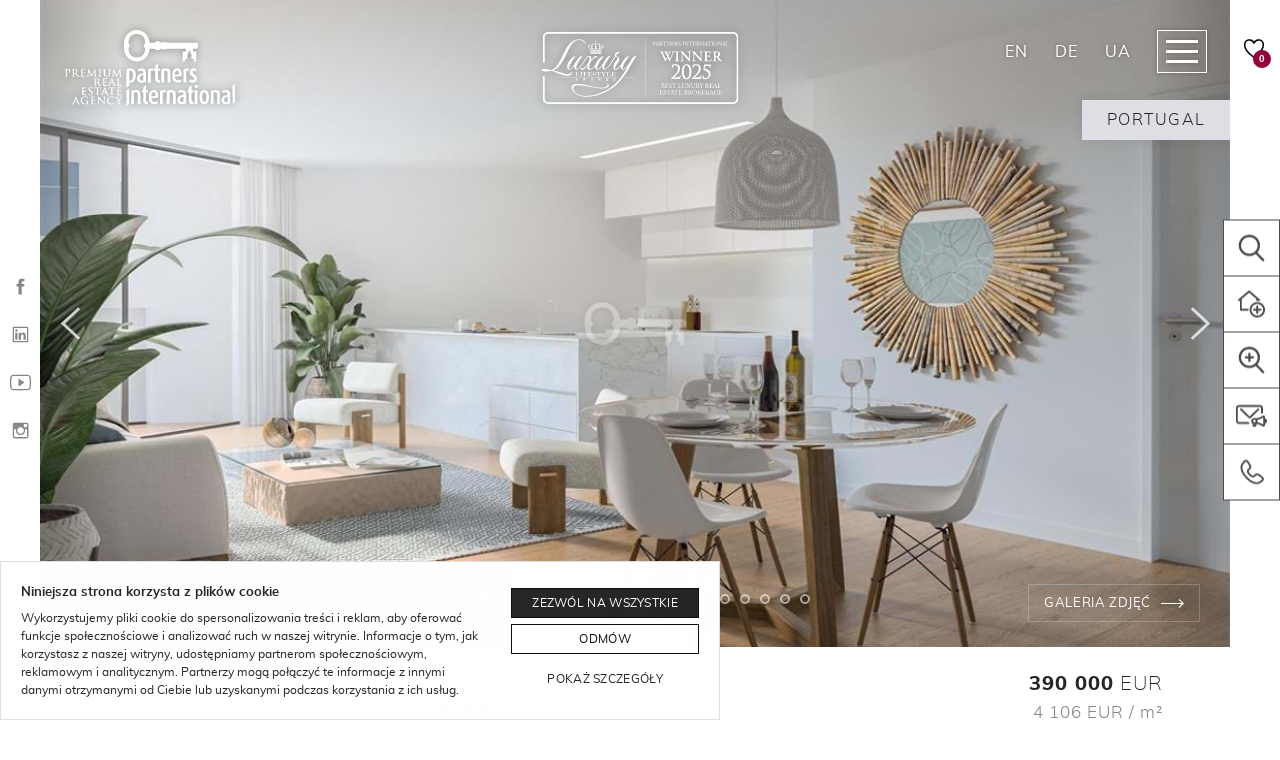

--- FILE ---
content_type: text/html; charset=UTF-8
request_url: https://partnersinternational.pl/nieruchomosc/apartament/olhao-algarve-portugal-17
body_size: 43051
content:
<!doctype html>
<html lang="pl-PL" class="no-js">
<head>
<meta charset="utf-8"/>
<meta http-equiv="X-UA-Compatible" content="IE=edge"/>
<meta name="viewport" content="width=device-width, initial-scale=1.0"/>
<link rel="apple-touch-icon" sizes="57x57" href="https://partnersinternational.pl/wp-content/themes/partners-international/assets/images/favicons/apple-icon-57x57.png"/>
<link rel="apple-touch-icon" sizes="60x60" href="https://partnersinternational.pl/wp-content/themes/partners-international/assets/images/favicons/apple-icon-60x60.png"/>
<link rel="apple-touch-icon" sizes="72x72" href="https://partnersinternational.pl/wp-content/themes/partners-international/assets/images/favicons/apple-icon-72x72.png"/>
<link rel="apple-touch-icon" sizes="76x76" href="https://partnersinternational.pl/wp-content/themes/partners-international/assets/images/favicons/apple-icon-76x76.png"/>
<link rel="apple-touch-icon" sizes="114x114" href="https://partnersinternational.pl/wp-content/themes/partners-international/assets/images/favicons/apple-icon-114x114.png"/>
<link rel="apple-touch-icon" sizes="120x120" href="https://partnersinternational.pl/wp-content/themes/partners-international/assets/images/favicons/apple-icon-120x120.png"/>
<link rel="apple-touch-icon" sizes="144x144" href="https://partnersinternational.pl/wp-content/themes/partners-international/assets/images/favicons/apple-icon-144x144.png"/>
<link rel="apple-touch-icon" sizes="152x152" href="https://partnersinternational.pl/wp-content/themes/partners-international/assets/images/favicons/apple-icon-152x152.png"/>
<link rel="apple-touch-icon" sizes="180x180" href="https://partnersinternational.pl/wp-content/themes/partners-international/assets/images/favicons/apple-icon-180x180.png"/>
<link rel="icon" type="image/png" sizes="192x192" href="https://partnersinternational.pl/wp-content/themes/partners-international/assets/images/favicons/android-icon-192x192.png"/>
<link rel="icon" type="image/png" sizes="32x32" href="https://partnersinternational.pl/wp-content/themes/partners-international/assets/images/favicons/favicon-32x32.png"/>
<link rel="icon" type="image/png" sizes="96x96" href="https://partnersinternational.pl/wp-content/themes/partners-international/assets/images/favicons/favicon-96x96.png"/>
<link rel="icon" type="image/png" sizes="16x16" href="https://partnersinternational.pl/wp-content/themes/partners-international/assets/images/favicons/favicon-16x16.png"/>
<link rel="manifest" href="https://partnersinternational.pl/wp-content/themes/partners-international/assets/images/favicons/manifest.json"/>
<meta name="application-name" content="Partners International"/>
<meta name="msapplication-TileColor" content="#ffffff"/>
<meta name="msapplication-TileImage" content="https://partnersinternational.pl/wp-content/themes/partners-international/assets/images/favicons/ms-icon-144x144.png"/>
<meta name="msapplication-square70x70logo" content="https://partnersinternational.pl/wp-content/themes/partners-international/assets/images/favicons/ms-icon-70x70.png"/>
<meta name="msapplication-square150x150logo" content="https://partnersinternational.pl/wp-content/themes/partners-international/assets/images/favicons/ms-icon-150x150.png"/>
<meta name="msapplication-square310x310logo" content="https://partnersinternational.pl/wp-content/themes/partners-international/assets/images/favicons/ms-icon-310x310.png"/>
<meta name="theme-color" content="#ffffff"/>
<meta name='robots' content='index, follow, max-image-preview:large, max-snippet:-1, max-video-preview:-1' />
<link rel="alternate" href="https://partnersinternational.pl/nieruchomosc/apartament/olhao-algarve-portugal-17" hreflang="pl" />
<link rel="alternate" href="https://partnersinternational.pl/en/property/apartment/olhao-algarve-portugal-17" hreflang="en" />
<!-- This site is optimized with the Yoast SEO plugin v26.6 - https://yoast.com/wordpress/plugins/seo/ -->
<link media="all" href='//partnersinternational.pl/wp-content/cache/wpfc-minified/frot2317/h940m.css' rel="stylesheet"><title>Olhão, Algarve, Portugal | Partners International</title>
<link rel="canonical" href="https://partnersinternational.pl/nieruchomosc/apartament/olhao-algarve-portugal-17" />
<meta property="og:locale" content="pl_PL" />
<meta property="og:locale:alternate" content="en_GB" />
<meta property="og:type" content="article" />
<meta property="og:title" content="Olhão, Algarve, Portugal | Partners International" />
<meta property="og:description" content="Nowy apartament z 1 sypialnią o powierzchni 95 m2 (powierzchnia brutto), balkonem i 1 miejscem parkingowym w inwestycji Del Mar Waterfront w Olhão. Del Mar Waterfront to inwestycja, która została zaprojektowana z myślą o zapewnieniu wyjątkowych wspomnień każdego dnia, z morzem jako tłem, w kontekście pełnym gastronomicznych doświadczeń i najlepszych&hellip;" />
<meta property="og:url" content="https://partnersinternational.pl/nieruchomosc/apartament/olhao-algarve-portugal-17" />
<meta property="og:site_name" content="Partners International" />
<meta property="article:publisher" content="https://pl-pl.facebook.com/PartnersInternational" />
<meta property="article:modified_time" content="2025-02-11T17:04:52+00:00" />
<meta property="og:image" content="https://partnersinternational.pl/wp-content/uploads/2023/06/apartament-95m-na-sprzedaz-olhao-algarve-portugal-36.jpg" />
<meta property="og:image:width" content="1152" />
<meta property="og:image:height" content="768" />
<meta property="og:image:type" content="image/jpeg" />
<meta name="twitter:card" content="summary_large_image" />
<meta name="twitter:label1" content="Szacowany czas czytania" />
<meta name="twitter:data1" content="1 minuta" />
<script type="application/ld+json" class="yoast-schema-graph">{"@context":"https://schema.org","@graph":[{"@type":"WebPage","@id":"https://partnersinternational.pl/nieruchomosc/apartament/olhao-algarve-portugal-17","url":"https://partnersinternational.pl/nieruchomosc/apartament/olhao-algarve-portugal-17","name":"Olhão, Algarve, Portugal | Partners International","isPartOf":{"@id":"https://partnersinternational.pl/#website"},"primaryImageOfPage":{"@id":"https://partnersinternational.pl/nieruchomosc/apartament/olhao-algarve-portugal-17#primaryimage"},"image":{"@id":"https://partnersinternational.pl/nieruchomosc/apartament/olhao-algarve-portugal-17#primaryimage"},"thumbnailUrl":"https://partnersinternational.pl/wp-content/uploads/2023/06/apartament-95m-na-sprzedaz-olhao-algarve-portugal-36.jpg","datePublished":"2023-05-12T22:17:43+00:00","dateModified":"2025-02-11T17:04:52+00:00","breadcrumb":{"@id":"https://partnersinternational.pl/nieruchomosc/apartament/olhao-algarve-portugal-17#breadcrumb"},"inLanguage":"pl-PL","potentialAction":[{"@type":"ReadAction","target":["https://partnersinternational.pl/nieruchomosc/apartament/olhao-algarve-portugal-17"]}]},{"@type":"ImageObject","inLanguage":"pl-PL","@id":"https://partnersinternational.pl/nieruchomosc/apartament/olhao-algarve-portugal-17#primaryimage","url":"https://partnersinternational.pl/wp-content/uploads/2023/06/apartament-95m-na-sprzedaz-olhao-algarve-portugal-36.jpg","contentUrl":"https://partnersinternational.pl/wp-content/uploads/2023/06/apartament-95m-na-sprzedaz-olhao-algarve-portugal-36.jpg","width":1152,"height":768},{"@type":"BreadcrumbList","@id":"https://partnersinternational.pl/nieruchomosc/apartament/olhao-algarve-portugal-17#breadcrumb","itemListElement":[{"@type":"ListItem","position":1,"name":"Strona główna","item":"https://partnersinternational.pl/"},{"@type":"ListItem","position":2,"name":"Olhão, Algarve, Portugal"}]},{"@type":"WebSite","@id":"https://partnersinternational.pl/#website","url":"https://partnersinternational.pl/","name":"Partners International","description":"Luksusowe nieruchomości | Warszawa","publisher":{"@id":"https://partnersinternational.pl/#organization"},"potentialAction":[{"@type":"SearchAction","target":{"@type":"EntryPoint","urlTemplate":"https://partnersinternational.pl/?s={search_term_string}"},"query-input":{"@type":"PropertyValueSpecification","valueRequired":true,"valueName":"search_term_string"}}],"inLanguage":"pl-PL"},{"@type":"Organization","@id":"https://partnersinternational.pl/#organization","name":"Partners International","url":"https://partnersinternational.pl/","logo":{"@type":"ImageObject","inLanguage":"pl-PL","@id":"https://partnersinternational.pl/#/schema/logo/image/","url":"https://partnersinternational.pl/wp-content/uploads/2020/07/pi-logo.png","contentUrl":"https://partnersinternational.pl/wp-content/uploads/2020/07/pi-logo.png","width":800,"height":358,"caption":"Partners International"},"image":{"@id":"https://partnersinternational.pl/#/schema/logo/image/"},"sameAs":["https://pl-pl.facebook.com/PartnersInternational","https://www.instagram.com/partnersinternationalofficial/","https://www.linkedin.com/company/partnersinternationalofficial/"]}]}</script>
<!-- / Yoast SEO plugin. -->
<link rel="https://api.w.org/" href="https://partnersinternational.pl/wp-json/" /><link rel="alternate" title="oEmbed (JSON)" type="application/json+oembed" href="https://partnersinternational.pl/wp-json/oembed/1.0/embed?url=https%3A%2F%2Fpartnersinternational.pl%2Fnieruchomosc%2Fapartament%2Folhao-algarve-portugal-17" />
<link rel="alternate" title="oEmbed (XML)" type="text/xml+oembed" href="https://partnersinternational.pl/wp-json/oembed/1.0/embed?url=https%3A%2F%2Fpartnersinternational.pl%2Fnieruchomosc%2Fapartament%2Folhao-algarve-portugal-17&#038;format=xml" />
<noscript><style>.lazyload[data-src]{display:none !important;}</style></noscript>    <!-- Google Tag Manager -->
<script>(function(w,d,s,l,i){w[l]=w[l]||[];w[l].push({'gtm.start':
new Date().getTime(),event:'gtm.js'});var f=d.getElementsByTagName(s)[0],
j=d.createElement(s),dl=l!='dataLayer'?'&l='+l:'';j.async=true;j.src=
'https://www.googletagmanager.com/gtm.js?id='+i+dl;f.parentNode.insertBefore(j,f);
})(window,document,'script','dataLayer','GTM-PCZPPGR');</script>
<!-- End Google Tag Manager -->    <!--[if lt IE 9]>
<script src="oss.maxcdn.com/html5shiv/3.7.3/html5shiv.min.js"></script>
<script src="oss.maxcdn.com/respond/1.4.2/respond.min.js"></script>
<![endif]-->
</head>
<body data-rsssl=1 class="pz_property-template-default single single-pz_property postid-1193931 has-stickable-site-header hide:site-header-spacer has-mobile-bottom-navigation">
<!-- Google Tag Manager (noscript) -->
<noscript><iframe src="https://www.googletagmanager.com/ns.html?id=GTM-PCZPPGR"
height="0" width="0" style="display:none;visibility:hidden"></iframe></noscript>
<!-- End Google Tag Manager (noscript) -->
<div class="js-mobile-navigation" id="mobile-navigation" data-mobile-navigation='{"url":{"base":"https:\/\/partnersinternational.pl\/wp-content\/themes\/partners-international\/","home":"https:\/\/partnersinternational.pl","search":"https:\/\/partnersinternational.pl\/nieruchomosci","lang":{"en":"https:\/\/partnersinternational.pl\/en\/property\/apartment\/olhao-algarve-portugal-17","de":"https:\/\/partnersinternational.de","ua":"https:\/\/partnersinternational.de\/ua\/"}}}'>
<ul class="navigation-menu"><li><a href="https://partnersinternational.pl/nieruchomosci">Szukaj nieruchomości</a>
<ul>
<li><a href="#">Wybierz miasto</a>
<ul>
<li><a href="https://partnersinternational.pl/nieruchomosci/warszawa">Warszawa</a></li>
<li><a href="https://partnersinternational.pl/nieruchomosci/gdansk">Gdańsk</a></li>
<li><a href="https://partnersinternational.pl/nieruchomosci/gdynia">Gdynia</a></li>
<li><a href="https://partnersinternational.pl/nieruchomosci/sopot">Sopot</a></li>
<li><a href="https://partnersinternational.pl/nieruchomosci/wroclaw">Wrocław</a></li>
<li><a href="https://partnersinternational.pl/nieruchomosci/poznan">Poznań</a></li>
<li><a href="/nieruchomosci/krakow">Kraków</a></li>
<li><a href="https://partnersinternational.pl/nieruchomosci/wislinka,darlowo,hel,ustka,jastarnia-pomorskie,jurata,sopot,gdansk,wladyslawowo-pomorskie,jastrzebia-gora,gdynia">Miejscowości nadmorskie</a></li>
</ul>
</li>
<li><a href="/nieruchomosci/sprzedaz">Sprzedaż</a></li>
<li><a href="/nieruchomosci/wynajem">Wynajem</a></li>
<li><a href="/nieruchomosci/deluxe-estates">Deluxe Estates</a></li>
<li><a href="https://partnersinternational.pl/sekretne-oferty">Off market</a></li>
<li><a href="https://partnersinternational.pl/nowe-inwestycje/rynek:pierwotny">Szukaj na rynku pierwotnym</a></li>
<li><a href="https://partnersinternational.pl/nowe-inwestycje">Szukaj według inwestycji</a></li>
<li><a href="https://partnersinternational.pl/lifestyle">Lifestyle</a></li>
<li><a href="https://partnersinternational.pl/lokalizacje">Szukaj po lokalizacji</a></li>
</ul>
</li>
<li><a href="https://partnersinternational.pl/o-agencji">O agencji</a>
<ul>
<li class="current_page_parent is-active"><a href="https://partnersinternational.pl/blog">Blog</a></li>
<li><a href="https://partnersinternational.pl/kariera-w-partners-international">Kariera</a></li>
<li><a href="https://partnersinternational.pl/o-agencji">O agencji</a></li>
<li><a href="https://partnersinternational.pl/agenci">Zespół</a></li>
<li><a href="https://partnersinternational.pl/media-o-nas">W mediach</a></li>
<li><a href="https://partnersinternational.pl/nasze-biuro">Nasze biuro</a></li>
<li><a href="https://partnersinternational.pl/nagrody">Nagrody</a></li>
<li><a href="https://partnersinternational.pl/filmy">Filmy</a></li>
</ul>
</li>
<li><a href="#">Usługi</a>
<ul>
<li><a href="https://partnersinternational.pl/marketing-nieruchomosci">Marketing nieruchomości</a></li>
<li><a href="https://partnersinternational.pl/sprzedaz-luksusowych-nieruchomosci">Dla sprzedających</a></li>
<li><a href="https://partnersinternational.pl/dla-kupujacych-luksusowe-nieruchomosci">Dla kupujących</a></li>
<li><a href="https://partnersinternational.pl/dla-wynajmujacych-luksusowe-nieruchomosci">Dla wynajmujących</a></li>
<li><a href="https://partnersinternational.pl/dla-najemcow-luksusowych-nieruchomosci">Dla najemców</a></li>
<li><a href="https://partnersinternational.pl/wykonczenie-wnetrz">Wykończenie wnętrz</a></li>
</ul>
</li>
<li><a href="https://partnersinternational.pl/zagranica">Nieruchomości zagraniczne</a>
<ul>
<li><a href="https://partnersinternational.pl/nieruchomosci-zagraniczne/brazylia">Brazylia</a></li>
<li><a href="#">Chorwacja</a>
<ul>
<li><a href="https://partnersinternational.pl/nowe-inwestycje-zagraniczne/chorwacja">Nowe Inwestycje w Chorwacji</a></li>
<li><a href="https://partnersinternational.pl/nieruchomosci-zagraniczne/chorwacja">Nieruchomości w Chorwacji</a></li>
</ul>
</li>
<li><a href="#">Cypr</a>
<ul>
<li><a href="https://partnersinternational.pl/nowe-inwestycje-zagraniczne/cypr">Nowe inwestycje na Cyprze</a></li>
<li><a href="https://partnersinternational.pl/nieruchomosci-na-cyprze">Nieruchomości na Cyprze</a></li>
</ul>
</li>
<li><a href="#">Dubaj</a>
<ul>
<li><a href="https://partnersinternational.pl/nowe-inwestycje-zagraniczne/zjednoczone-emiraty-arabskie">Nowe inwestycje w Dubaju</a></li>
<li><a href="https://partnersinternational.pl/nieruchomosci-w-dubaju">Nieruchomości w Dubaju</a></li>
</ul>
</li>
<li><a href="#">Gruzja</a>
<ul>
<li><a href="/nieruchomosci-zagraniczne/grecja">Nieruchomości w Gruzji</a></li>
<li><a href="/nowe-inwestycje-zagraniczne/gruzja">Nowe inwestycje w Gruzji</a></li>
</ul>
</li>
<li><a href="#">Hiszpania</a>
<ul>
<li><a href="https://partnersinternational.pl/nowe-inwestycje-zagraniczne/spain">Nowe inwestycje w Hiszpanii</a></li>
<li><a href="https://partnersinternational.pl/nieruchomosci-w-hiszpanii">Nieruchomości w Hiszpanii</a></li>
</ul>
</li>
<li><a href="#">Lazurowe Wybrzeże</a>
<ul>
<li><a href="https://partnersinternational.pl/nieruchomosci-na-lazurowym-wybrzezu">Nieruchomości na Lazurowym Wybrzeżu</a></li>
</ul>
</li>
<li><a href="#">Portugalia</a>
<ul>
<li><a href="https://partnersinternational.pl/nowe-inwestycje-zagraniczne/portugal">Nowe inwestycje w Portugalii</a></li>
<li><a href="https://partnersinternational.pl/nieruchomosci-w-portugalii">Nieruchomości w Portugalii</a></li>
</ul>
</li>
<li><a href="#">Włochy</a>
<ul>
<li><a href="https://partnersinternational.pl/nowe-inwestycje-zagraniczne/wlochy">Nowe inwestycje we Włoszech</a></li>
<li><a href="/nieruchomosci-zagraniczne/wlochy">Nieruchomości we Włoszech</a></li>
</ul>
</li>
<li><a href="https://partnersinternational.pl/lokalizacje-zagraniczne">Szukaj po lokalizacji</a></li>
<li><a href="https://partnersinternational.pl/polish-agents-around-the-world">Polish Agents Around The World</a></li>
<li><a href="https://partnersinternational.pl/zespol-zagraniczny">Zespół zagraniczny | Partnerzy</a></li>
</ul>
</li>
<li><a href="https://partnersinternational.pl/kontakt">Kontakt</a>
<ul>
<li><a href="https://partnersinternational.pl/kontakt">Warszawa</a></li>
<li><a href="https://partnersinternational.pl/kontakt/trojmiasto">Trójmiasto</a></li>
<li><a href="https://partnersinternational.pl/kontakt-wroclaw">Wrocław</a></li>
<li><a href="https://partnersinternational.pl/kontakt/kontakt-poznan">Poznań</a></li>
<li><a href="https://partnersinternational.pl/kontakt/kontakt-krakow">Kraków</a></li>
<li><a href="https://partnersinternational.pl/kontakt/kontakt-nieruchomosci-zagraniczne">Nieruchomości zagraniczne</a></li>
</ul>
</li>
<li class="has-contact-link"><a rel="nofollow" href="tel:+48226465202"><strong>Warszawa</strong> +48 (22) 646 52 02</a></li>
<li class="has-contact-link"><a rel="nofollow" href="tel:+48790801306"><strong>Trójmiasto</strong> +48 790 801 306</a></li>
<li class="has-button"><a href="#" rel="nofollow" class="button arrow:right color:gray js-open-rest-offset-panel" data-rest-offset-panel-id="submit-property" data-rest-offset-panel-singleton="true"><span class="button-label">Zgłoś nieruchomość</span></a></li><li class="has-button"><a href="#" rel="nofollow" class="button arrow:right color:gray js-open-rest-offset-panel" data-rest-offset-panel-id="order-property-search" data-rest-offset-panel-singleton="true"><span class="button-label">Zleć poszukiwania</span></a></li></ul></div>
<!-- .mobile-navigation -->
<div class="page-body" id="page">
<nav class="site-side-tray align:left">
<ul class="inline-social-icons orientation:vertical">
<li><a href="https://pl-pl.facebook.com/PartnersInternational" target="_blank" rel="nofollow" aria-label="Facebook"><img data-src="https://partnersinternational.pl/wp-content/themes/partners-international/assets/images/icons/ionicons/black/social-facebook.svg" alt="" class="js-lazyload" onload="SVGInject(this)"/></a></li>
<li><a href="https://www.linkedin.com/company/partnersinternationalofficial/" target="_blank" rel="nofollow" aria-label="LinkedIn"><img data-src="https://partnersinternational.pl/wp-content/themes/partners-international/assets/images/icons/ionicons/black/social-linkedin-outline.svg" alt="" class="js-lazyload" onload="SVGInject(this)"/></a></li>
<li><a href="https://www.youtube.com/@partnersinternational" target="_blank" rel="nofollow" aria-label="YouTube"><img data-src="https://partnersinternational.pl/wp-content/themes/partners-international/assets/images/icons/ionicons/black/social-youtube-outline.svg" alt="" class="js-lazyload" onload="SVGInject(this)"/></a></li>
<li><a href="https://www.instagram.com/partnersinternationalofficial/" target="_blank" rel="nofollow" aria-label="Instagram"><img data-src="https://partnersinternational.pl/wp-content/themes/partners-international/assets/images/icons/ionicons/black/social-instagram-outline.svg" alt="" class="js-lazyload" onload="SVGInject(this)"/></a></li>
</ul>
</nav>
<!-- .site-side-tray -->
<div class="megamenu js-megamenu" id="megamenu">
<div class="megamenu-header">
<div class="header-branding">
<span class="header-logo">
<a href="https://partnersinternational.pl">
<span class="logo-full">
<span class="logo-dark"><img data-src="https://partnersinternational.pl/wp-content/themes/partners-international/assets/images/logo-color.svg" alt="" class="js-lazyload"/></span>
<span class="logo-light"><img data-src="https://partnersinternational.pl/wp-content/themes/partners-international/assets/images/logo-white.svg" alt="" class="js-lazyload"/></span>
</span>
</a>
</span>
</div>
<!-- .header-branding -->
<nav class="header-language-switcher">
<ul class="language-switcher">
<li class="is-active">PL</li>
<li><a href="https://partnersinternational.pl/en/property/apartment/olhao-algarve-portugal-17">EN</a></li>
<li><a href="https://partnersinternational.de" rel="nofollow">DE</a></li>
<li><a href="https://partnersinternational.de/ua/" rel="nofollow">UA</a></li>
</ul>
</nav>
<!-- .header-language-switcher -->
<span class="megamenu-navigation-toggle">
<button data-href="#megamenu" class="button js-toggle-megamenu">
<span class="button-label">Zamknij</span>
<span class="button-icon"><img data-src="https://partnersinternational.pl/wp-content/themes/partners-international/assets/images/icons/black/cancel.svg" alt="" class="js-lazyload" onload="SVGInject(this)"/></span>
</button>
</span>
</div>
<!-- .megamenu-header -->
<div class="megamenu-content">
<div class="container">
<div class="megamenu-navigation-layout">
<div class="layout">
<div class="layout-column">
<div class="widget megamenu-widget widget:navigation">
<div class="widget-header">
<h5 class="widget-headline">
<a href="https://partnersinternational.pl/nieruchomosci">Szukaj nieruchomości</a>
</h5>
</div>
<!-- .widget-header -->
<div class="widget-content">
<ul class="links-navigation">
<li>
<a href="#">Wybierz miasto</a>
<ul>
<li>
<a href="https://partnersinternational.pl/nieruchomosci/warszawa">Warszawa</a>
</li>
<li>
<a href="https://partnersinternational.pl/nieruchomosci/gdansk,gdynia,sopot">Trójmiasto</a>
</li>
<li>
<a href="https://partnersinternational.pl/nieruchomosci/wroclaw">Wrocław</a>
</li>
<li>
<a href="https://partnersinternational.pl/nieruchomosci/poznan">Poznań</a>
</li>
<li>
<a href="/nieruchomosci/krakow">Kraków</a>
</li>
<li>
<a href="https://partnersinternational.pl/nieruchomosci/wislinka,darlowo,hel,ustka,jastarnia-pomorskie,jurata,sopot,gdansk,wladyslawowo-pomorskie,jastrzebia-gora,gdynia">Miejscowości nadmorskie</a>
</li>
</ul>
</li>
<li>
<a href="/nieruchomosci/sprzedaz">Sprzedaż</a>
<ul>
<li>
<a href="/nieruchomosci/sprzedaz/apartamenty">Apartamenty</a>
</li>
<li>
<a href="/nieruchomosci/sprzedaz/domy">Domy</a>
</li>
<li>
<a href="/nieruchomosci/sprzedaz/dzialki">Działki</a>
</li>
<li>
<a href="/nieruchomosci/sprzedaz/komercja">Komercja</a>
</li>
<li>
<a href="/nieruchomosci/sprzedaz">Wszystkie</a>
</li>
</ul>
</li>
<li>
<a href="/nieruchomosci/wynajem">Wynajem</a>
</li>
<li>
<a href="https://partnersinternational.pl/sekretne-oferty">Off market</a>
</li>
<li>
<a href="/nieruchomosci/deluxe-estates">Deluxe Estates</a>
</li>
<li>
<a href="https://partnersinternational.pl/nowe-inwestycje">Szukaj wg inwestycji</a>
</li>
<li>
<a href="https://partnersinternational.pl/lifestyle">Szukaj wg stylu życia</a>
</li>
<li>
<a href="/lokalizacje">Szukaj wg lokalizacji</a>
</li>
</ul>
</div>
<!-- .widget-content -->
</div>
<!-- .widget -->
</div>
<!-- .layout-column -->
<div class="layout-column">
<div class="widget megamenu-widget widget:navigation">
<div class="widget-header">
<h5 class="widget-headline">
<a href="https://partnersinternational.pl/nowe-inwestycje/rynek:pierwotny">Nowe inwestycje</a>
</h5>
</div>
<!-- .widget-header -->
<div class="widget-content">
<ul class="links-navigation">
<li>
<a href="https://partnersinternational.pl/nowe-inwestycje/warszawa/rynek:pierwotny">Warszawa</a>
</li>
<li>
<a href="https://partnersinternational.pl/nowe-inwestycje/gdansk/rynek:pierwotny">Gdańsk</a>
</li>
<li>
<a href="https://partnersinternational.pl/nowe-inwestycje/gdynia/rynek:pierwotny">Gdynia</a>
</li>
<li>
<a href="https://partnersinternational.pl/nowe-inwestycje/sopot/rynek:pierwotny">Sopot</a>
</li>
<li>
<a href="https://partnersinternational.pl/nowe-inwestycje/wroclaw/rynek:pierwotny">Wrocław</a>
</li>
<li>
<a href="https://partnersinternational.pl/nowe-inwestycje/krakow/rynek:pierwotny">Kraków</a>
</li>
<li>
<a href="https://partnersinternational.pl/nowe-inwestycje/rynek:pierwotny">Wszystkie</a>
</li>
</ul>
</div>
<!-- .widget-content -->
</div>
<!-- .widget -->
</div>
<!-- .layout-column -->
<div class="layout-column">
<div class="widget megamenu-widget widget:navigation">
<div class="widget-header">
<h5 class="widget-headline">
<a href="https://partnersinternational.pl/nieruchomosci-zagraniczne">Zagranica</a>
</h5>
</div>
<!-- .widget-header -->
<div class="widget-content">
<ul class="links-navigation">
<li>
<a href="#">Portugalia</a>
<ul>
<li>
<a href="https://partnersinternational.pl/nowe-inwestycje-zagraniczne/portugal">Nowe inwestycje</a>
</li>
<li>
<a href="https://partnersinternational.pl/nieruchomosci-w-portugalii">Nieruchomości</a>
</li>
<li>
<a href="https://partnersinternational.pl/lokalizacje-zagraniczne">szukaj wg lokalizacji</a>
</li>
</ul>
</li>
<li>
<a href="#">Hiszpania</a>
<ul>
<li>
<a href="https://partnersinternational.pl/nowe-inwestycje-zagraniczne/spain">Nowe inwestycje</a>
</li>
<li>
<a href="https://partnersinternational.pl/nieruchomosci-w-hiszpanii">Nieruchomości</a>
</li>
</ul>
</li>
<li>
<a href="#">Cypr</a>
<ul>
<li>
<a href="https://partnersinternational.pl/nowe-inwestycje-zagraniczne/cypr">Nowe inwestycje</a>
</li>
<li>
<a href="https://partnersinternational.pl/nieruchomosci-na-cyprze">Nieruchomości</a>
</li>
</ul>
</li>
<li>
<a href="#">Grecja</a>
<ul>
<li>
<a href="https://partnersinternational.pl/nowe-inwestycje-zagraniczne/grecja">Nowe inwestycje</a>
</li>
<li>
<a href="/nieruchomosci-zagraniczne/grecja">Nieruchomości</a>
</li>
</ul>
</li>
<li>
<a href="#">Dubaj</a>
<ul>
<li>
<a href="https://partnersinternational.pl/nowe-inwestycje-zagraniczne/zjednoczone-emiraty-arabskie">Nowe inwestycje</a>
</li>
<li>
<a href="https://partnersinternational.pl/nieruchomosci-w-dubaju">Nieruchomości</a>
</li>
</ul>
</li>
<li>
<a href="#">Włochy</a>
<ul>
<li>
<a href="https://partnersinternational.pl/nowe-inwestycje-zagraniczne/wlochy">Nowe inwestycje</a>
</li>
<li>
<a href="/nieruchomosci-zagraniczne/wlochy">Nieruchomosci</a>
</li>
</ul>
</li>
<li>
<a href="https://partnersinternational.pl/nieruchomosci-na-lazurowym-wybrzezu">Lazurowe Wybrzeże</a>
</li>
<li>
<a href="#">Chorwacja</a>
<ul>
<li>
<a href="https://partnersinternational.pl/nowe-inwestycje-zagraniczne/chorwacja">Nowe inwestycje</a>
</li>
<li>
<a href="https://partnersinternational.pl/nieruchomosci-zagraniczne/chorwacja">Nieruchomości</a>
</li>
</ul>
</li>
<li>
<a href="https://partnersinternational.pl/nieruchomosci-zagraniczne/brazylia">Brazylia</a>
</li>
<li>
<a href="#">Gruzja</a>
<ul>
<li>
<a href="/nowe-inwestycje-zagraniczne/gruzja">Nowe inwestycje</a>
</li>
<li>
<a href="/nieruchomosci-zagraniczne/grecja">Nieruchomości</a>
</li>
</ul>
</li>
<li>
<a href="#">Zespół</a>
<ul>
<li>
<a href="https://partnersinternational.pl/polish-agents-around-the-world">Polish Agents Around The World</a>
</li>
<li>
<a href="https://partnersinternational.pl/zespol-zagraniczny">Zespół zagraniczny | Partnerzy</a>
</li>
</ul>
</li>
</ul>
</div>
<!-- .widget-content -->
</div>
<!-- .widget -->
</div>
<!-- .layout-column -->
<div class="layout-column">
<div class="widget megamenu-widget widget:navigation">
<div class="widget-header">
<h5 class="widget-headline">
<a href="#">Usługi</a>
</h5>
</div>
<!-- .widget-header -->
<div class="widget-content">
<ul class="links-navigation">
<li>
<a href="https://partnersinternational.pl/marketing-nieruchomosci">Marketing nieruchomości</a>
</li>
<li>
<a href="https://partnersinternational.pl/sprzedaz-luksusowych-nieruchomosci">Dla sprzedających</a>
</li>
<li>
<a href="https://partnersinternational.pl/dla-kupujacych-luksusowe-nieruchomosci">Dla kupujących</a>
</li>
<li>
<a href="https://partnersinternational.pl/dla-wynajmujacych-luksusowe-nieruchomosci">Dla wynajmujących</a>
</li>
<li>
<a href="https://partnersinternational.pl/dla-najemcow-luksusowych-nieruchomosci">Dla najemców</a>
</li>
<li>
<a href="https://partnersinternational.pl/wykonczenie-wnetrz">Wykończenie wnętrz</a>
</li>
</ul>
</div>
<!-- .widget-content -->
</div>
<!-- .widget -->
</div>
<!-- .layout-column -->
<div class="layout-column">
<div class="widget megamenu-widget widget:navigation">
<div class="widget-header">
<h5 class="widget-headline">
<a href="https://partnersinternational.pl/o-agencji">O agencji</a>
</h5>
</div>
<!-- .widget-header -->
<div class="widget-content">
<ul class="links-navigation">
<li>
<a href="https://partnersinternational.pl/blog">Blog</a>
</li>
<li>
<a href="https://partnersinternational.pl/kariera-w-partners-international">Kariera</a>
</li>
<li>
<a href="https://partnersinternational.pl/o-agencji">O nas</a>
</li>
<li>
<a href="https://partnersinternational.pl/agenci">Zespół</a>
</li>
<li>
<a href="https://partnersinternational.pl/media-o-nas">W mediach</a>
</li>
<li>
<a href="https://partnersinternational.pl/nasze-biuro">Nasze biuro</a>
</li>
<li>
<a href="https://partnersinternational.pl/nagrody">Nagrody</a>
</li>
<li>
<a href="https://partnersinternational.pl/filmy">Filmy</a>
</li>
</ul>
</div>
<!-- .widget-content -->
</div>
<!-- .widget -->
</div>
<!-- .layout-column -->
<div class="layout-column">
<div class="widget megamenu-widget widget:navigation">
<div class="widget-header">
<h5 class="widget-headline">
<a href="https://partnersinternational.pl/kontakt">Kontakt</a>
</h5>
</div>
<!-- .widget-header -->
<div class="widget-content">
<ul class="links-navigation">
<li>
<a href="https://partnersinternational.pl/kontakt">Warszawa</a>
</li>
<li>
<a href="https://partnersinternational.pl/kontakt/trojmiasto">Trójmiasto</a>
</li>
<li>
<a href="https://partnersinternational.pl/kontakt-wroclaw">Wrocław</a>
</li>
<li>
<a href="https://partnersinternational.pl/kontakt/kontakt-poznan">Poznań</a>
</li>
<li>
<a href="https://partnersinternational.pl/kontakt/kontakt-krakow">Kraków</a>
</li>
<li>
<a href="https://partnersinternational.pl/kontakt/kontakt-nieruchomosci-zagraniczne">Nieruchomości zagraniczne</a>
</li>
</ul>
</div>
<!-- .widget-content -->
</div>
<!-- .widget -->
</div>
<!-- .layout-column -->
</div>
<!-- .layout -->
</div>
<!-- .megamenu-navigation-layout -->
</div>
<!-- .container -->
</div>
<!-- .megamenu-content -->
<div class="megamenu-footer">
<div class="container">
<div class="megamenu-footer-contacts-layout">
<div class="layout-column">
<div class="widget megamenu-widget widget:content">
<div class="widget-header">
<h5 class="widget-headline">Oddział Warszawa</h5>
</div>
<!-- .widget-header -->
<div class="widget-content">
<div class="generic-content links:seamless">
<p class="text-size:large"><a href="tel:+48226465202">+48 22 646 52 02</a></p>
</div>
<!-- .generic-content -->
</div>
<!-- .widget-content -->
</div>
<!-- .widget -->
</div>
<!-- .layout-column -->
<div class="layout-column">
<div class="widget megamenu-widget widget:content">
<div class="widget-header">
<h5 class="widget-headline">Oddział Trójmiasto</h5>
</div>
<!-- .widget-header -->
<div class="widget-content">
<div class="generic-content links:seamless">
<p class="text-size:large"><a href="tel:+48790801306">+48 790 801 306</a></p>
</div>
<!-- .generic-content -->
</div>
<!-- .widget-content -->
</div>
<!-- .widget -->
</div>
<!-- .layout-column -->
<div class="layout-column">
<div class="widget megamenu-widget widget:content">
<div class="widget-header">
<h5 class="widget-headline">Oddział Wrocław</h5>
</div>
<!-- .widget-header -->
<div class="widget-content">
<div class="generic-content links:seamless">
<p class="text-size:large"><a href="tel:+48889796413">+48 889 796 413</a></p>
</div>
<!-- .generic-content -->
</div>
<!-- .widget-content -->
</div>
<!-- .widget -->
</div>
<!-- .layout-column -->
<div class="layout-column">
<div class="widget megamenu-widget widget:content">
<div class="widget-header">
<h5 class="widget-headline">Oddział Poznań</h5>
</div>
<!-- .widget-header -->
<div class="widget-content">
<div class="generic-content links:seamless">
<p class="text-size:large"><a href="tel:+48668858439">+48 668 858 439</a></p>
</div>
<!-- .generic-content -->
</div>
<!-- .widget-content -->
</div>
<!-- .widget -->
</div>
<!-- .layout-column -->
<div class="layout-column">
<div class="widget megamenu-widget widget:content">
<div class="widget-header">
<h5 class="widget-headline">Oddział Kraków</h5>
</div>
<!-- .widget-header -->
<div class="widget-content">
<div class="generic-content links:seamless">
<p class="text-size:large"><a href="tel:+48226465202">+48 22 646 52 02</a></p>
</div>
<!-- .generic-content -->
</div>
<!-- .widget-content -->
</div>
<!-- .widget -->
</div>
<!-- .layout-column -->
</div>
<!-- .megamenu-footer-contacts-layout -->
<div class="widget megamenu-widget widget:content">
<div class="widget-content">
<div class="generic-content links:seamless">
<p><button class="button arrow:right js-open-rest-offset-panel" type="button" data-rest-offset-panel-id="submit-property" data-rest-offset-panel-singleton="true"><span class="button-label">Zgłoś nieruchomość</span></button> <button class="button arrow:right js-open-rest-offset-panel" type="button" data-rest-offset-panel-id="order-property-search" data-rest-offset-panel-singleton="true"><span class="button-label">Zgłoś poszukiwania</span></button></p>
</div>
<!-- .generic-content -->
</div>
<!-- .widget-content -->
</div>
<!-- .widget -->
</div>
<!-- .container -->
</div>
<!-- .megamenu-footer -->
</div>
<!-- .megamenu -->
<div class="mobile-search-container">
<div class="mobile-search js-mobile-search" data-form-url="https://partnersinternational.pl/wp-json/rest/v1/partners-international/action/get/mobile-search-form?1" data-blank-form-url="https://partnersinternational.pl/wp-json/rest/v1/partners-international/action/get/mobile-search-form?1" data-i18n='{"labels":{"drawnMapPolygon":"Narysowany na mapie obszar","mapPointRadius":"W pobli\u017cu punktu na mapie (%s)","loadingSearchResults":"Wyszukiwanie ofert\u2026","loadingSearchForm":"\u0141adowanie wyszukiwarki..."}}' data-peripheral-input-change-url="https://partnersinternational.pl/wp-json/rest/v1/partners-international/action/get/mobile-search/peripheral-input-change">
<span class="search-loader"></span>
</div>
<!-- .mobile-search -->
</div>
<!-- .mobile-search-container -->
<div class="page-container">
<header class="site-header is-sticky theme:light">
<div class="header-branding">
<span class="header-logo">
<a href="https://partnersinternational.pl/" aria-label="Logo">
<span class="logo-full">
<span class="logo-dark"><img data-src="https://partnersinternational.pl/wp-content/themes/partners-international/assets/images/logo.svg" alt="" class="js-lazyload"/></span>
<span class="logo-light"><img data-src="https://partnersinternational.pl/wp-content/themes/partners-international/assets/images/logo-white.svg" alt="" class="js-lazyload"/></span>
</span>
<span class="logo-symbol">
<span class="logo-dark"><img data-src="https://partnersinternational.pl/wp-content/themes/partners-international/assets/images/logo-color.svg" alt="" class="js-lazyload"/></span>
<span class="logo-light"><img data-src="https://partnersinternational.pl/wp-content/themes/partners-international/assets/images/logo-white.svg" alt="" class="js-lazyload"/></span>
</span>
</a>
</span>
</div>
<!-- .header-branding -->
<a href="https://luxurylifestyleawards.com/winners/real-estate-brokerage-agency/partners-international-luxury-real-estate" target="_blank" rel="nofollow" class="header-additional-logo">
<span class="logo-desktop"><svg xmlns="http://www.w3.org/2000/svg" viewBox="0 0 238.63 87.1" fill="currentColor"><path d="M168.36 52.32c-.4 0-.47.41-.49.54-.28 1.28-.97 1.83-2.45 1.98-.81.09-3.49.11-3.84.11h-1.2c2.89-2.47 7.63-6.55 7.63-11.17 0-2.4-1.66-4.82-5.36-4.82-1.91 0-3.28.44-4.12.83-.25.17-.34.31-.34.55 0 .71.11 2.6.14 2.81.05.47.32.52.43.52.2 0 .43-.15.43-.59 0-.84.26-1.56.73-2.01.61-.57 1.24-.79 2.25-.79.56 0 3.35.19 3.35 3.94 0 4.35-3.62 7.57-7.81 11.3-.25.22-.49.45-.49.73 0 .31.26.57.57.57h1.11c1.06 0 2.7.02 4.86.02h2.6c.9 0 1.47-.06 1.71-.88.2-.68.69-2.61.69-3.1s-.29-.52-.39-.52Zm7.71-13.37c-3.67 0-6.04 3.78-6.04 9.64 0 4.27 1.95 8.6 5.68 8.6s6.06-3.87 6.06-9.64c0-2.97-1.19-8.6-5.7-8.6Zm3.28 9.57c0 4.31-1.31 7.33-3.19 7.33-2.56 0-3.71-4.11-3.71-8.19 0-4.49 1.24-7.4 3.17-7.4 2.45 0 3.73 4.15 3.73 8.26Zm14.13 3.8c-.4 0-.47.41-.49.54-.28 1.28-.97 1.83-2.45 1.98-.81.09-3.49.11-3.84.11h-1.2c2.89-2.47 7.63-6.55 7.63-11.17 0-2.4-1.66-4.82-5.36-4.82-1.51 0-2.93.28-4.12.83-.25.17-.34.31-.34.55 0 .71.11 2.59.14 2.81.05.47.32.52.43.52.21 0 .43-.18.43-.59 0-.84.26-1.56.74-2.01.61-.57 1.24-.79 2.25-.79.56 0 3.35.19 3.35 3.94 0 4.35-3.62 7.57-7.81 11.3-.21.18-.49.43-.49.73s.26.57.57.57h1.11c1.06 0 2.7.02 4.86.02h2.6c.9 0 1.47-.06 1.71-.88.2-.68.69-2.61.69-3.1s-.29-.52-.39-.52Zm0 .25Zm4.49-8.24.28-3.05h4.05c1.74 0 1.74.56 1.74 1.2 0 .4.21.54.39.54.25 0 .39-.24.43-.47.22-1.64.3-2.65.3-2.88 0-.35-.21-.48-.41-.48-.04 0-.09 0-.17.02-.07.01-.18.03-.35.05-.35.06-.77.09-1.27.09h-5.32c-.52 0-.66.28-.68.52l-.52 5.77c-.05.51.42.6.79.67 1.3.25 5.54 1.39 5.54 5.25 0 3.05-2.01 4.14-3.73 4.14-2 0-2.85-.8-2.85-2.67 0-.16 0-.63-.43-.63-.33 0-.42.44-.45.62-.1.65-.1 1.75-.09 2.56v.33c0 .29.07.59.56.85.65.36 1.56.44 2.2.44 4.57 0 7.04-3.35 7.04-6.49 0-3.94-3.52-5.45-7.04-6.39Zm-71.95-33.74h.52v67.88h-.52z"/><path d="M232.43 0H8.13c-3.42 0-6.2 2.78-6.2 6.2v31.11h2.06V6.2c0-2.28 1.85-4.13 4.13-4.13h224.31c2.28 0 4.13 1.85 4.13 4.13v74.7c0 2.28-1.85 4.13-4.13 4.13H8.13C5.85 85.03 4 83.18 4 80.9V53.6H1.93v27.3c0 3.42 2.78 6.2 6.2 6.2h224.3c3.42 0 6.2-2.78 6.2-6.2V6.2c0-3.42-2.78-6.2-6.2-6.2"/><path d="m42.4 56-1.16 3.02h.58l.31-.87h1.07l.33.87h.61L42.91 56h-.53Zm-.09 1.68.35-.99.38.99h-.73Zm10.65.39L52.4 56h-.59l-.57 2.07-.5-2.07h-.58l.82 2.96.01.06h.5l.62-2.23.6 2.17.01.06h.49l.84-3.02h-.57l-.52 2.07zM61.2 56l-1.16 3.02h.59l.31-.87h1.07l.33.87h.61L61.72 56h-.53Zm-.09 1.68.35-.99.38.99h-.73Zm10.09-.02.08-.04c.08-.04.15-.1.23-.18.05-.08.11-.16.13-.25.03-.09.05-.19.05-.3 0-.12-.03-.24-.07-.36-.04-.12-.11-.22-.22-.31-.05-.05-.11-.08-.18-.11-.07-.03-.14-.05-.19-.06a.833.833 0 0 0-.22-.03h-1.57v3.02h.55v-1.22h.61c.07 0 .13 0 .18.03.07.02.12.05.16.08.05.04.1.08.12.13.03.05.06.1.08.16l.29.82h.59l-.32-.89c-.08-.21-.18-.37-.31-.47m-.18-.47c-.06.05-.18.1-.45.1h-.76v-.81h.81c.46 0 .52.21.52.4 0 .21-.07.28-.12.31m8.3-1.21h-.99v3.02h.99c1.02 0 1.53-.51 1.53-1.53S80.32 56 79.31 56m.93 1.93c-.03.12-.09.23-.15.31-.07.08-.17.15-.29.19-.13.05-.28.07-.49.07h-.43v-2h.43c.21 0 .37.02.49.07.13.05.23.11.29.18.07.09.12.19.16.3.03.14.05.28.05.43s-.02.3-.05.44m9.38-.07c-.03-.09-.08-.17-.13-.23-.04-.06-.1-.12-.19-.17-.09-.05-.15-.08-.22-.11s-.15-.05-.23-.08h-.04c-.11-.04-.22-.07-.35-.1-.13-.02-.22-.05-.3-.07-.08-.03-.14-.06-.17-.07a.236.236 0 0 1-.08-.09c-.01-.02-.02-.06-.02-.11 0-.1.04-.18.13-.25.1-.07.25-.11.44-.11.38 0 .59.14.62.44v.08h.54v-.09c0-.14-.04-.27-.1-.39-.06-.11-.14-.22-.24-.3-.11-.08-.23-.15-.37-.19-.29-.08-.62-.09-.9 0-.15.05-.26.11-.35.18-.1.07-.17.17-.23.28-.06.1-.08.23-.08.35 0 .12.02.23.06.32.04.1.11.18.19.25.09.07.19.13.31.18.13.05.28.1.42.13.11.02.21.05.3.07l.11.03c.11.03.19.07.26.1.05.03.09.07.12.12.02.03.03.08.03.15s-.02.13-.04.16c-.03.05-.07.09-.12.12-.07.04-.13.07-.2.08-.17.04-.38.04-.55 0-.09-.03-.16-.06-.23-.1-.06-.05-.12-.1-.16-.17-.04-.07-.06-.15-.07-.24v-.08h-.54v.09c.01.16.05.3.1.41.05.12.13.24.25.34.11.09.25.16.4.21.15.05.34.07.55.07.16 0 .31-.02.46-.07.14-.05.26-.11.35-.19.11-.09.19-.18.24-.29.06-.12.09-.25.09-.39 0-.1-.02-.2-.05-.28M45.6 52.92c-.35.39-.86.58-1.53.58-.46 0-.79-.02-.98-.08-.05-.02-.08-.04-.1-.06-.02-.04-.03-.14-.03-.29v-4.05c0-.14.02-.24.04-.28 0-.03.05-.05.12-.08.07-.02.19-.04.37-.06.18-.02.42-.02.72-.02v-.07h-3.39v.07c.22 0 .42.01.6.03.19.02.31.04.37.06.06.02.1.04.11.06.02.04.03.13.03.28v4.06c0 .15 0 .23-.03.27-.02.03-.06.06-.12.08-.06.03-.18.04-.35.06-.17.01-.38.02-.62.02v.09h5.4v-2.45h-.1c0 .79-.18 1.38-.53 1.76m1.2-4.33c.5 0 .82.03.98.09.06.03.1.04.11.06.02.04.03.13.03.28v4.08c0 .14 0 .23-.03.27-.02.03-.06.06-.12.08-.06.03-.18.04-.35.06-.18.01-.38.02-.62.02v.09h3.25v-.09c-.5 0-.82-.03-.98-.09-.06-.02-.09-.04-.1-.06-.02-.04-.03-.14-.03-.29v-4.08c0-.18.02-.28.06-.31l.08-.04c.07-.02.19-.04.37-.06.18-.02.38-.02.61-.02v-.07h-3.26v.07Zm3.79 0c.22 0 .42.01.61.03.18.02.31.04.37.06.07.02.1.04.12.06.02.04.03.13.03.28v4.06c0 .14 0 .23-.03.27-.02.03-.06.06-.12.08-.06.03-.18.04-.36.06-.18.01-.38.02-.61.02v.09h3.44v-.09c-.33 0-.59 0-.77-.02-.19-.02-.32-.03-.39-.06-.06-.02-.11-.05-.12-.06-.02-.04-.03-.14-.03-.29v-2.13c.62 0 1 .06 1.16.18.25.18.38.62.38 1.33h.09v-3.13h-.09c-.07.73-.22 1.18-.45 1.36-.14.11-.5.17-1.1.17v-1.85c0-.18.02-.28.06-.32l.08-.03c.15-.05.29-.07.44-.08.15-.01.4-.02.76-.02.52 0 .92.25 1.21.74.21.37.32.76.32 1.17h.1v-1.98h-5.1v.07Zm10.15 4.39c-.32.36-.79.53-1.42.53h-.62c-.11 0-.22-.02-.3-.05-.09-.03-.14-.06-.16-.1-.02-.04-.03-.13-.03-.28v-2.12c.57 0 .92.06 1.07.18.2.16.34.61.43 1.33h.09v-3.13h-.09c-.08.74-.23 1.19-.44 1.36-.14.11-.49.17-1.06.17V49c0-.15 0-.24.03-.28.02-.04.06-.06.11-.08.17-.05.36-.08.56-.08h.64c.52 0 .93.25 1.21.74.22.37.32.76.32 1.17h.1v-1.98h-5.1v.08c.22 0 .42.01.6.03.19.02.31.04.37.06.06.02.1.04.11.06.03.04.03.13.03.28v4.06c0 .15 0 .23-.03.27-.02.03-.06.06-.11.08-.16.06-.49.09-.97.09v.09h5.37v-2.35h-.1c-.08.79-.29 1.36-.61 1.72m4.83-2.05c-.21-.14-.66-.29-1.33-.46-.52-.11-.9-.25-1.14-.4-.28-.18-.42-.42-.42-.7s.12-.52.39-.67c.21-.12.46-.19.74-.19.41 0 .78.16 1.11.47.32.32.52.71.6 1.17l.07.03v-1.73s-.22.19-.54.45c-.25-.17-.42-.27-.49-.3-.23-.1-.52-.15-.87-.15-.41 0-.77.14-1.07.42-.3.28-.45.62-.45 1.03 0 .46.16.8.49 1.04.23.16.62.31 1.2.47.58.15.98.29 1.21.43.33.2.5.47.5.82 0 .28-.12.52-.37.71-.21.17-.45.25-.71.25-.55 0-.97-.15-1.27-.45-.15-.15-.28-.35-.39-.58-.13-.28-.25-.64-.36-1.09h-.07v2.19s.19-.23.52-.65c.19.23.41.4.66.5.26.1.55.15.87.15.43 0 .78-.12 1.08-.37.35-.28.53-.69.53-1.21 0-.55-.17-.95-.51-1.19m1.32-.17h.12c.13-.85.34-1.44.62-1.77.22-.26.55-.4.98-.4h.18c.04.01.05.09.05.22v4.28c0 .14 0 .23-.03.27-.02.03-.06.06-.13.08-.07.03-.19.04-.38.06-.18.01-.44.02-.75.02v.09h3.59v-.09c-.32 0-.57 0-.76-.02-.19-.02-.31-.03-.38-.06-.07-.02-.1-.05-.11-.06-.02-.04-.03-.14-.03-.29v-4.28c0-.12.01-.19.03-.2.01-.01.07-.02.18-.02.44 0 .77.14 1 .41.28.32.48.91.6 1.77h.11v-2.25h-4.88v2.24ZM76 48.57c.6 0 .91.21.91.61 0 .16-.06.34-.18.54l-.9 1.46-1.32-2.12c-.05-.08-.07-.15-.07-.21 0-.11.08-.18.23-.22.16-.04.4-.06.75-.06v-.07h-3.25v.07c.42 0 .69.02.82.08.12.05.25.17.36.37l1.49 2.42v1.64c0 .15 0 .25-.03.29-.01.02-.05.04-.12.06-.06.03-.19.04-.38.06-.19.01-.43.02-.75.02v.09h3.58v-.09c-.32 0-.57 0-.75-.02-.19-.02-.31-.03-.38-.06-.07-.02-.11-.05-.12-.06-.02-.04-.03-.14-.03-.29v-1.73l.92-1.5c.13-.2.32-.49.56-.87.23-.27.53-.41.89-.41v-.07h-2.21v.07Zm7.36 4.35c-.35.39-.86.58-1.53.58-.46 0-.79-.02-.97-.08-.06-.02-.09-.04-.1-.06-.03-.04-.03-.14-.03-.29v-4.05c0-.14.01-.24.05-.28 0-.03.05-.05.12-.08.07-.02.19-.04.36-.06.18-.02.42-.02.73-.02v-.07h-3.4v.07c.22 0 .42.01.61.03.18.02.31.04.37.06.06.02.11.04.11.06.02.04.04.13.04.28v4.06c0 .15-.01.23-.03.27-.02.03-.06.06-.12.08-.07.03-.18.04-.35.06-.17.01-.37.02-.62.02v.09H84v-2.45h-.1c0 .79-.18 1.38-.53 1.76m6.44-1.65c-.09.79-.29 1.36-.62 1.72-.32.36-.79.53-1.42.53h-.62c-.12 0-.22-.03-.31-.05-.09-.03-.14-.06-.15-.1-.02-.04-.03-.13-.03-.28v-2.12c.58 0 .93.06 1.07.18.2.16.35.61.43 1.33h.09v-3.13h-.09c-.08.74-.23 1.19-.44 1.36-.14.11-.49.16-1.07.16V49c0-.15 0-.24.03-.28.02-.04.05-.06.11-.08.17-.05.35-.07.56-.07h.63c.53 0 .93.25 1.21.74.21.37.32.76.32 1.17h.11V48.5h-5.1v.07c.22 0 .42.01.61.03.19.02.31.04.37.06.06.02.1.04.11.06.02.04.03.13.03.28v4.06c0 .15 0 .23-.03.28-.01.03-.06.06-.11.08-.16.06-.48.09-.98.09v.09h5.37v-2.35h-.09ZM72.48 25.59v-1.44H59.41v1.44h13.07Zm-.99-1.21c.27 0 .49.22.49.49s-.22.49-.49.49-.49-.22-.49-.49.22-.49.49-.49m-1.83 0c.27 0 .49.22.49.49s-.22.49-.49.49-.49-.22-.49-.49.22-.49.49-.49m-1.83 0c.27 0 .49.22.49.49s-.22.49-.49.49-.49-.22-.49-.49.22-.49.49-.49m-7.42.97c-.27 0-.5-.22-.5-.49s.22-.49.5-.49.49.22.49.49-.22.49-.49.49m1.83 0c-.27 0-.49-.22-.49-.49s.22-.49.49-.49.49.22.49.49-.22.49-.49.49m1.83 0c-.27 0-.49-.22-.49-.49s.22-.49.49-.49.49.22.49.49-.22.49-.49.49m1.39-.49c0-.27.22-.49.49-.49s.49.22.49.49-.22.49-.49.49-.49-.22-.49-.49m7.02.96H59.41c-.15 0-.27.13-.27.28s.12.27.27.27h13.07c.15 0 .28-.12.28-.27s-.13-.28-.28-.28m0-2.45H59.41c-.15 0-.27.13-.27.28s.12.27.27.27h13.07c.15 0 .28-.12.28-.27s-.13-.28-.28-.28m-12.92-1.42c0-.27-.22-.49-.49-.49s-.49.22-.49.49.22.49.49.49.49-.22.49-.49m1.32 0c0 .27.22.49.49.49s.49-.22.49-.49-.22-.49-.49-.49-.49.22-.49.49m4.59 0c0 .27.21.48.48.49.27 0 .48-.22.48-.49s-.21-.49-.48-.49-.48.22-.48.49m-1.54-1.62c0-.27-.22-.49-.49-.49s-.49.22-.49.49.22.49.49.49.49-.22.49-.49m-6.79-3.46c.23 0 .41-.18.41-.41s-.19-.41-.41-.41-.41.18-.41.41.19.41.41.41m1.71-1.59c.23 0 .41-.18.41-.41s-.19-.41-.41-.41-.41.19-.41.41.18.41.41.41m2.21 1.18c0-.23-.19-.41-.42-.41s-.41.18-.41.41.18.41.41.41.42-.19.42-.41m.58-1.46c.23 0 .41-.18.41-.41s-.18-.41-.41-.41-.41.18-.41.41.18.41.41.41m1.72-1.06c.23 0 .41-.18.41-.41s-.18-.42-.41-.42-.41.19-.41.42.19.41.41.41m1.93-.14c0 .37.29.67.66.67.36 0 .66-.3.66-.67s-.3-.66-.66-.66c-.36 0-.66.3-.66.66m.66 2.91c.25 0 .46-.21.46-.46s-.21-.46-.46-.46-.46.21-.46.46.21.46.46.46m0-3.75c.27-.76.34-.86.88-1.24-.54-.39-.62-.48-.88-1.24-.26.76-.34.86-.88 1.24.54.38.61.48.88 1.24"/><path d="m58.13 19.7.4-.56c-1.51-2.24.08-3.55 2.29-4.04l.1-.1c-.53-.04-1.02 0-1.47.09-.09.24-.33.42-.61.42-.13 0-.26-.04-.36-.11-.32.15-.6.33-.84.55.13.13.21.31.21.51 0 .39-.32.72-.72.72-.1 0-.2-.02-.29-.07-.17.45-.23.95-.15 1.48.46.11.98.52 1.43 1.11m1.16 3.35h13.33c-.02-.09-.05-.16-.07-.24-.14-.04-.26-.12-.36-.22-.12-.12-.22-.29-.25-.48-.19-.1-.41-.15-.64-.18v.02c0 .42-.34.77-.76.77s-.77-.34-.77-.77c-.65-.01-1.19-.13-1.33-.85-.54.86-.99.91-1.73.87-.01.4-.34.73-.75.74-.4 0-.74-.33-.74-.74-.74.04-1.19 0-1.73-.87-.14.72-.68.84-1.35.84 0 .43-.34.78-.76.78s-.76-.34-.76-.77v-.02c-.23.03-.44.08-.63.18-.03.19-.12.36-.25.49-.09.1-.22.18-.36.22-.03.07-.06.15-.08.24m12.29-.79c.16 0 .29.13.29.29s-.13.29-.29.29-.29-.13-.29-.29.13-.29.29-.29m-3.26 0c.16 0 .29.13.29.29s-.13.29-.29.29-.29-.13-.29-.29.13-.29.29-.29m-4.73 0c.16 0 .29.13.29.29s-.13.29-.29.29-.29-.13-.29-.29.13-.29.29-.29m-3.26 0c.16 0 .29.13.29.29s-.13.29-.29.29c-.17 0-.29-.13-.29-.29s.12-.29.29-.29m12.49-.81c-.27 0-.49.22-.49.49s.22.49.49.49.49-.22.49-.49-.22-.49-.49-.49"/><path d="M71.02 21.95c0-.27-.22-.49-.49-.49s-.49.22-.49.49.22.49.49.49.49-.22.49-.49m-2.57-1.13c.27 0 .49-.22.49-.49s-.22-.49-.49-.49-.49.22-.49.49.22.49.49.49m6.3-3.95c.23 0 .42-.18.42-.41s-.19-.41-.42-.41-.41.18-.41.41.19.41.41.41m-1.71-1.59c.23 0 .42-.18.42-.41s-.19-.41-.42-.41-.41.19-.41.41.18.41.41.41m-2.21 1.18c0 .23.19.41.41.41s.42-.19.42-.41-.19-.41-.42-.41-.41.18-.41.41M70.25 15c.23 0 .41-.18.41-.41s-.18-.41-.41-.41-.41.18-.41.41.18.41.41.41m-1.72-1.06c.22 0 .41-.18.41-.41s-.19-.42-.41-.42-.42.19-.42.42.19.41.42.41m5.13 6.65c-.04-.41-.17-.62-.43-.7.08.45 0 .91-.19 1.36.14.04.27.13.36.24l1.79-2.54c-.52.1-1.14.76-1.52 1.63"/><path d="M75.05 17.11c-.1.04-.19.07-.3.07-.39 0-.71-.32-.71-.72 0-.2.07-.37.2-.51-.24-.21-.52-.4-.84-.55-.1.07-.23.11-.36.11-.28 0-.51-.18-.61-.42-.45-.09-.93-.12-1.46-.08l.1.1c2.21.49 3.81 1.8 2.3 4.03l.4.56c.45-.59.98-1 1.43-1.11.08-.52.02-1.02-.15-1.48m-10.89 2.64c.64.84.5 1.43 1.19 1.75.13-.19.35-.3.59-.31.25 0 .46.12.59.31.69-.32.55-.91 1.19-1.75-.44-.06-.66-.1-1.27.51.54-1.66-.33-1.48-.51-2.21-.18.73-1.05.54-.5 2.21-.62-.61-.84-.57-1.28-.51m-5.49.14c-.27.08-.4.3-.44.7-.38-.87-1-1.53-1.52-1.63l1.79 2.54c.09-.11.21-.2.36-.24-.18-.46-.27-.91-.19-1.36m.91-.12c.64.81.6 1.38 1.2 1.71.13-.18.33-.29.57-.29.22 0 .42.1.54.26.48-.33.31-.89.74-1.69-.38-.06-.58-.1-1.03.5.26-1.65-.47-1.46-.71-2.19-.05.73-.84.54-.17 2.19-.6-.61-.78-.57-1.15-.5m11.58.51c.68-1.65-.12-1.46-.17-2.19-.24.73-.97.54-.71 2.19-.45-.61-.64-.56-1.03-.5.43.79.27 1.36.74 1.69.13-.16.33-.26.55-.26.23 0 .44.11.57.28.6-.33.56-.89 1.2-1.71-.37-.06-.55-.1-1.15.5"/><path d="M61.33 16.46c0 .37-.3.68-.68.68-.18 0-.35-.07-.47-.19-.17.6-.22 1.23-.21 1.87 0 .24.04.49.11.73.09.03.17.07.25.12-.12-.44-.12-.86.2-1.3.27-.39.28-.48.31-.94.15.47.19.55.54.93.41.44.52.85.49 1.35.08-.06.16-.12.25-.15-.03-.19-.06-.38-.09-.58-.58-2.57.3-4.87 2.75-4.6.22.03.57.13.54.39-.16 1.45-.32 2.92-.48 4.37-.03.15-.04.3-.04.44.1.04.2.09.3.16-.1-.5-.04-.92.38-1.37.23-.25.33-.41.46-.71.14.29.23.46.46.71.42.45.48.86.38 1.37.1-.07.19-.12.28-.15 0-.14 0-.29-.03-.44-.16-1.45-.32-2.92-.48-4.37 0-.1.03-.17.1-.23.12-.1.31-.14.44-.16 2.45-.27 3.33 2.03 2.74 4.6-.03.21-.07.4-.09.58.1.04.18.09.26.15-.02-.5.08-.91.5-1.35.35-.38.39-.45.54-.93.04.46.04.55.31.94.32.44.32.86.2 1.3.08-.05.16-.09.24-.12.06-.25.1-.5.11-.74.01-.64-.04-1.27-.21-1.87-.12.12-.29.19-.47.19-.37 0-.68-.31-.68-.68s.31-.68.68-.68c-.15-.26-.32-.51-.51-.73-.12.13-.29.21-.48.21a.67.67 0 0 1-.67-.67c0-.14.04-.26.11-.37-.23-.11-.47-.19-.72-.24-.11.12-.27.18-.44.18-.19 0-.36-.08-.47-.22-.39.05-.81.17-1.24.38l-.14.07-.05.02c-.06.03-.11.06-.16.07s-.01 0-.01 0l-.01.01-.06.02-.04.02h-.03v.01l-.07.03h-.07c-.11.03-.21.03-.32 0h-.16l-.01-.01h-.03l-.01-.01h-.03l-.01-.01c-.07-.03-.15-.07-.24-.11l-.14-.07c-.43-.21-.85-.33-1.25-.38-.11.13-.28.22-.47.22-.17 0-.33-.07-.44-.18-.25.05-.49.13-.72.24.07.11.11.24.11.37 0 .37-.3.67-.67.67-.19 0-.36-.08-.49-.21-.19.22-.35.47-.5.73.37 0 .68.31.68.68m4.62-.9c.37.01.67.32.67.69s-.3.68-.67.69c-.37-.01-.67-.32-.67-.69s.3-.68.67-.69m48.84 13.49c-.76-.06-1.72.08-2.38.41-1.89.94-3.34 3.56-4.44 5.29-2.18 3.41-4.35 7.22-7.22 9.3-.55.4-1.27.68-1.69.7-.51.03-.63-.33-.65-.87-.11-3.07 2.47-6.96 4.18-9.51 1.01-1.48 2.19-3.01 3.72-4.76.19-.22.16-.32-.06-.32-1.64.01-3.32.9-4.96 2.51-1.05 1.03-2.08 2.3-3.06 4.02-.51.8-.92 1.57-1.23 2.3-.1.23-.2.46-.28.69l-.05.06c-.08.12-.18.24-.27.35-2.54 3.26-4.37 4.74-5.55 5.25-.67.29-1.57.4-1.69-.53-.06-.43.03-1.05.36-1.8.45-1.04 1.39-2.31 2.42-3.78 1.66-2.36 3.25-5.21 2.21-7.16-.54-1.02-2.55-1.68-3.5-2.25-1.25-.76 1.66-2.44 3.56-4.18.37-.26.28-.48-.26-.64-4.13-.18-5.35 3.06-4.83 4.42-.97 1.79-1.98 3.59-3.19 5.52-2.07 3.31-4.83 8.33-8.13 10.33-.7.43-1.41.57-1.77-.12-.56-1.07.38-3.3 1.52-5.64 1.68-3.45 4.18-7.32 5.47-9.13.23-.33.38-.52-.33-.5-2.28.04-4.19 2.36-6.61 6.2-.91 1.46-1.74 3.05-2.97 4.87-1 1.49-1.99 2.92-3.49 3.98-.55.39-1.26.67-1.69.7-1.2.06-.69-2.01-.11-3.63 1.95-4.31 3.6-7.19 7.28-11.41.42-.45.08-.43-.29-.41-1.54.12-3.11.99-4.64 2.5-1.05 1.03-2.07 2.3-3.07 4.02-.69 1.08-1.18 2.11-1.52 3.07-2.18 3.03-4.08 4.92-5.42 5.41-2.17.79-2.56-.87-2.28-2.9.36-2.58 1.36-4.66 2.88-6.69 2.11-2.8 4.16-4.54 6.81-4.02.25.05.52.18.27-.34-.88-1.81-3.66-3.11-8.38 4.8 2.89-4.77-1.11-8.94-5.13-4.3-1.69 1.95-2.94 4.28-4.34 6.43-1.53 2.36-3.2 4.7-5.27 6.51-.89.78-2.09 1.48-2.6.5-.56-1.07.38-3.3 1.52-5.64 1.63-3.33 4-7.05 5.32-8.94.48-.67.35-.72-.36-.69-2.21.15-4.08 2.45-6.43 6.19-.91 1.46-1.74 3.05-2.97 4.87-1.01 1.49-1.99 2.92-3.49 3.98-.55.39-1.26.67-1.69.7-.49.03-.69-.3-.73-.81-.11-1.71.95-3.6 1.68-5.09 1.54-3.1 3.16-5.62 6.06-8.96.46-.54.36-.62-.14-.59-1.54.12-3.11.99-4.64 2.5-1.83 1.8-3.45 4.27-4.43 6.72-.34.84-.5 1.68-.66 2.57-.32 2.91 1.06 4.74 2.77 4.53 1.71-.21 3.32-1.66 5.89-4.77-.29 4.14 1.7 6.26 5.13 3.57 2.25-1.76 4.35-4.54 6.08-7.16 1.02-1.54 1.95-3.09 3.04-4.58 1.18-1.62 2.83-3.4 3.84-2.36.35.36.47 1.05.46 1.67-.02 3.06-3.2 8.25-6.1 10.79-.97.85-2.1 1.2-3.16 1.08-.47-.05-1.09-.27-1.88-.71-.18-.1-.18.11-.16.25.1.68.5 1.25.99 1.63.44.35.95.55 1.31.58 2.27.24 4.87-3.15 6.69-5.94-1.31 4.71.5 6.14 2.44 6.1 1.53-.03 3.89-1.85 6.57-4.76-.35 2.96 1.03 4.82 2.76 4.61 1.71-.21 3.32-1.66 5.88-4.77-.26 3.71 1.32 5.79 4.1 4.26 3.46-1.91 6.4-6.54 8.62-9.85 1.28-1.92 2.41-3.89 3.35-5.99.77.45 1.5.79 2.12 1.12.74.39.82.68.41 1.53-.17.36-.43.78-.75 1.25-.74 1.09-1.62 2.08-2.36 3.17-.84 1.22-1.5 2.5-1.74 3.56-.46 1.74-.5 3.86.74 5.02.81.75 1.92.97 2.94.57 1.86-.72 3.59-3.17 4.96-4.36h.06c-.29 2.88 1.08 4.69 2.78 4.48 1.71-.21 3.45-1.68 6.01-4.79 0 .11-.13.25-.14.36-2.69 4.73-6.39 10.81-10.9 16.41-7.32 9.11-14.59 13.09-25.54 17.08-.85.31-1.73.6-2.6.88-7.13 1.8-15.31 2.62-20.86.28-6.22-2.62-10.78-11.78.46-11.38 6.93.25 15.48 2.25 22.5 3.33 3.65.57 15.12 1.53 13.42-4.32-.11-.35-.38-.8-.73-1.15-.94-.95-.82-.26-.56.25.92 2.9-1.77 5.78-13.25 4.33-6.15-.78-21.65-5.98-27.15-3.71-7.66 3.17.31 11.52 5.6 13.56 5.78 2.23 14.45 1.81 22.1-.21h.01c.35-.1.71-.21 1.05-.32 11.25-3.7 19.89-8.87 27.48-17.81 4.9-5.78 9.4-12.37 12.55-18.46.57-1.09 1.17-2.16 1.76-3.24 1.35-2.49 2.83-4.95 4.58-7.18.24-.3.38-.44.04-.48"/><path d="M37.07 48.68c-6.41 5.2-10.55-.12-22.94-2.08 7.87-3.64 11.39-10.1 15.9-19.17 2.73-5.49 5.69-13.09 10.74-16.44 1.5-1 3.23-1.25 5.2-1.21 3.22.07 4.72 1.4 6.89 3.62.81.83.93.07.36-.54-.33-.35-.57-.76-.87-1.06-1.59-1.59-2.49-2.56-5.39-2.88-10.94-1.23-16.61 10.46-20.49 18.12-1.76 3.47-3.18 6.5-4.67 9.2-2.31 4.21-4.8 7.55-9.17 9.92-.57-.17-1.57-.38-2.19-.51C6.42 44.8-.5 43.89.03 45.9c.78 2.97 9.9 1.47 12.95 1.15 3.41.81 12.91 6.43 19.33 5.87 1.86-.17 3.64-1.15 4.7-2.72.29-.43 1.09-2.33.05-1.5"/><path fill-rule="evenodd" d="M21.36 54.74H93.7v.17H21.36v-.17Zm79.03 0h12.65v.17h-12.65v-.17Z"/><path d="M145.78 63.41c0-.59-.03-.74-.39-.78l-.26-.02c-.06-.05-.06-.17 0-.2.43-.04.98-.06 1.72-.06.5 0 .98.04 1.34.22.34.17.61.49.61 1 0 .57-.34.87-.82 1.1 0 .08.06.1.15.12.43.08 1.07.48 1.07 1.34 0 .93-.69 1.55-2.13 1.55-.23 0-.62-.02-.96-.02s-.62.02-.92.02c-.05-.02-.06-.15-.01-.2l.14-.02c.42-.07.44-.16.44-1v-3.04Zm.66 1.06c0 .22 0 .24.42.22.82-.03 1.26-.27 1.26-1.02s-.58-1.08-1.19-1.08c-.18 0-.29.02-.37.05-.08.02-.11.06-.11.21v1.62Zm0 1.85c0 .29.02.7.17.87.15.18.39.22.63.22.71 0 1.26-.32 1.26-1.12 0-.63-.32-1.37-1.59-1.37-.43 0-.46.05-.46.21v1.18Zm4.18-2.75c0-.83-.02-.95-.49-1.01l-.13-.02s-.03-.18.02-.2c.34.02.62.02.94.02h1.5c.51 0 .98 0 1.08-.02.05.14.1.71.13 1.06-.03.05-.16.06-.2.02-.12-.38-.19-.66-.61-.76-.17-.04-.42-.05-.78-.05h-.57c-.24 0-.24.02-.24.32v1.6c0 .22.02.22.26.22h.46c.34 0 .58-.02.68-.05.1-.03.15-.08.19-.28l.06-.33s.18-.05.21 0c0 .19-.03.5-.03.81 0 .29.03.59.03.77-.03.06-.17.06-.21 0l-.07-.31c-.03-.14-.09-.26-.25-.3-.11-.03-.3-.04-.62-.04h-.46c-.24 0-.26 0-.26.22v1.13c0 .42.02.7.15.83.1.1.26.18.97.18.62 0 .85-.03 1.02-.12.14-.08.36-.36.57-.78.06-.04.17-.02.2.06-.06.28-.26.9-.36 1.11-.72-.02-1.43-.02-2.14-.02h-.72c-.34 0-.62 0-1.09.02-.05-.02-.06-.15-.02-.2l.26-.02c.46-.04.5-.16.5-1v-2.88Zm5.44 4.2c-.67 0-1.1-.21-1.25-.3-.1-.18-.2-.74-.22-1.12.04-.06.16-.07.19-.02.12.41.45 1.19 1.38 1.19.67 0 1-.44 1-.92 0-.35-.07-.74-.66-1.12l-.76-.5c-.4-.26-.86-.72-.86-1.38 0-.76.59-1.38 1.63-1.38.25 0 .54.05.74.1.1.03.22.05.28.05.07.19.14.64.14.97-.03.05-.16.07-.2.02-.1-.38-.32-.9-1.09-.9s-.95.52-.95.89c0 .46.38.8.68.98l.64.4c.5.31 1 .78 1 1.54 0 .88-.66 1.48-1.7 1.48m5.07-1.3c0 .84.02.96.48 1l.26.02s.03.18-.02.2c-.46-.02-.73-.02-1.05-.02s-.6 0-1.11.02c-.05-.02-.06-.16 0-.2l.29-.02c.45-.04.49-.16.49-1v-3.57c0-.25 0-.26-.24-.26h-.44c-.34 0-.78.02-.98.2-.19.18-.27.35-.36.55-.06.05-.18 0-.21-.06.13-.36.25-.87.3-1.19.02-.02.13-.02.15 0 .05.26.31.25.68.25h3.24c.43 0 .5-.02.62-.22.04-.02.13 0 .14.02-.09.33-.14.98-.12 1.22-.03.06-.17.06-.21.02-.02-.2-.08-.5-.2-.58-.18-.14-.49-.2-.93-.2h-.57c-.24 0-.23 0-.23.27v3.56Zm5.36-2.88c0-.84-.02-.97-.52-1.01l-.2-.02s-.03-.18.02-.2c.45.02.72.02 1.04.02s.58 0 .98-.02c.05.02.06.17.02.2l-.19.02c-.47.04-.49.17-.49 1.01v2.78c0 .5.02.71.17.86.09.09.24.18.87.18.68 0 .85-.03.98-.1.16-.1.37-.38.53-.79.05-.04.2 0 .2.05 0 .09-.22.9-.34 1.12-.41-.02-1.17-.02-1.99-.02h-.74c-.34 0-.59 0-1.04.02-.05-.02-.06-.15-.02-.2l.24-.02c.46-.05.48-.16.48-1v-2.88Zm8.1.8c0-.5-.02-1.42-.15-1.65-.06-.1-.2-.15-.4-.17l-.2-.02c-.05-.06-.03-.16.01-.19.3.02.6.02.91.02.34 0 .55 0 .84-.02.06.04.06.14.01.19l-.19.02c-.2.02-.35.09-.4.19-.11.26-.11 1.18-.11 1.63v.9c0 .7-.11 1.43-.56 1.91-.34.38-.93.58-1.53.58-.55 0-1.1-.1-1.5-.44-.42-.35-.62-.93-.62-1.89v-1.89c0-.83-.02-.97-.48-1.01l-.2-.02s-.03-.17.02-.19c.4.02.67.02.99.02s.59 0 .98-.02c.05.02.06.16.01.19l-.19.02c-.46.04-.48.18-.48 1.01v1.73c0 1.29.4 2.14 1.62 2.14 1.16 0 1.6-.91 1.6-2.13v-.92Zm6.45 3.1c.06.05.05.16 0 .2-.37-.02-.68-.02-1.01-.02-.36 0-.74 0-1.03.02-.05-.05-.06-.15-.02-.2l.23-.02c.18-.02.27-.05.27-.1s-.02-.13-.18-.35c-.34-.49-.79-1.15-1.14-1.61-.22.27-.81 1.14-1.13 1.7-.06.11-.1.2-.1.26 0 .05.07.09.23.1l.22.02c.06.05.04.16 0 .2-.29-.02-.59-.02-.86-.02s-.57 0-.82.02c-.07-.03-.08-.15-.02-.2l.2-.02c.43-.05.71-.39.95-.71.1-.13.65-.83 1.09-1.47.06-.08.07-.14.07-.16s-.03-.1-.1-.18l-1.2-1.72c-.26-.38-.42-.54-.7-.6l-.25-.06s-.03-.18.02-.2c.38.02.64.02.93.02.31 0 .67 0 .9-.02.06.02.06.14.02.2l-.22.02c-.14 0-.24.06-.24.1 0 .07.08.21.24.44.26.38.74 1.1 1.02 1.46.21-.26.93-1.39 1.07-1.63.06-.1.11-.21.11-.26 0-.04-.12-.09-.26-.1l-.21-.02c-.05-.06-.05-.17.02-.2.28.02.54.02.85.02s.52 0 .77-.02c.06.04.06.15.02.2l-.19.02c-.24.02-.53.26-.85.68-.31.4-.66.88-1.04 1.42-.05.07-.08.13-.08.15s0 .08.1.21l1.35 1.9c.27.38.48.5.73.53l.28.02Zm4.66-3.1c0-.5-.02-1.42-.15-1.65-.06-.1-.2-.15-.4-.17l-.2-.02c-.05-.06-.03-.16.01-.19.3.02.6.02.91.02.34 0 .55 0 .84-.02.06.04.06.14.02.19l-.19.02c-.2.02-.35.09-.4.19-.11.26-.11 1.18-.11 1.63v.9c0 .7-.11 1.43-.56 1.91-.34.38-.93.58-1.53.58-.55 0-1.1-.1-1.5-.44-.42-.35-.62-.93-.62-1.89v-1.89c0-.83-.02-.97-.48-1.01l-.2-.02s-.03-.17.02-.19c.4.02.67.02.99.02s.59 0 .98-.02c.05.02.06.16.02.19l-.19.02c-.46.04-.48.18-.48 1.01v1.73c0 1.29.4 2.14 1.62 2.14 1.16 0 1.6-.91 1.6-2.13v-.92Zm2.15-.8c0-.76-.02-.89-.35-.93l-.26-.03c-.06-.04-.06-.17 0-.2.45-.04 1-.06 1.78-.06.49 0 .97.04 1.33.24.38.2.66.56.66 1.12 0 .76-.6 1.18-1 1.34-.04.05 0 .13.04.19.64 1.03 1.06 1.67 1.61 2.13.14.12.34.21.55.22.04.02.05.08 0 .11-.07.02-.2.04-.35.04-.68 0-1.09-.2-1.65-1.01-.21-.3-.54-.85-.78-1.21-.12-.18-.25-.26-.57-.26-.36 0-.38 0-.38.18v1.01c0 .84.02.94.48 1l.17.02s.03.18-.02.2c-.36-.02-.63-.02-.95-.02-.34 0-.62 0-1 .02-.05-.02-.06-.14-.02-.2l.2-.02c.46-.06.48-.16.48-1v-2.87Zm.66 1.14c0 .14 0 .23.02.26.02.02.14.04.55.04.29 0 .59-.03.82-.21.22-.17.4-.45.4-.99 0-.63-.39-1.23-1.28-1.23-.5 0-.52.03-.52.26v1.87Zm5.8 1.72c0 .86.05.98.48 1.02l.31.02s.03.18-.02.2c-.5-.02-.77-.02-1.09-.02-.34 0-.62 0-1.05.02-.05-.02-.06-.15-.02-.2l.25-.02c.46-.05.48-.16.48-1.02v-.41c0-.44-.02-.54-.26-.99l-.94-1.84c-.27-.53-.39-.57-.63-.61l-.22-.04c-.05-.06-.04-.17.02-.2.26.02.54.02.93.02s.66 0 .86-.02c.07.02.07.15.02.2l-.1.02c-.28.04-.34.08-.34.14 0 .08.21.54.25.62.3.59.59 1.22.9 1.77.25-.42.51-.89.75-1.35.22-.42.52-.96.52-1.06 0-.05-.14-.1-.33-.13l-.14-.02c-.06-.06-.05-.17.02-.2.29.02.52.02.77.02s.47 0 .74-.02c.06.04.07.15.02.2l-.22.04c-.42.07-.66.58-1.06 1.26l-.5.87c-.35.61-.38.68-.38 1.3v.42Zm4.93-2.86c0-.76-.02-.89-.35-.93l-.26-.03c-.06-.04-.06-.17 0-.2.45-.04 1-.06 1.78-.06.49 0 .97.04 1.33.24.38.2.66.56.66 1.12 0 .76-.6 1.18-1 1.34-.04.05 0 .13.04.19.64 1.03 1.06 1.67 1.61 2.13.14.12.34.21.55.22.04.02.05.08 0 .11-.07.02-.2.04-.35.04-.68 0-1.09-.2-1.65-1.01-.21-.3-.54-.85-.78-1.21-.12-.18-.25-.26-.57-.26-.36 0-.38 0-.38.18v1.01c0 .84.02.94.48 1l.17.02s.03.18-.02.2c-.36-.02-.63-.02-.95-.02-.34 0-.62 0-1 .02-.05-.02-.06-.14-.02-.2l.2-.02c.46-.06.48-.16.48-1v-2.87Zm.66 1.14c0 .14 0 .23.02.26.02.02.14.04.55.04.29 0 .59-.03.82-.21.22-.17.4-.45.4-.99 0-.63-.39-1.23-1.28-1.23-.5 0-.52.03-.52.26v1.87Z"/><path d="M204.39 63.57c0-.83-.02-.95-.49-1.01l-.13-.02s-.03-.18.02-.2c.34.02.62.02.94.02h1.5c.51 0 .98 0 1.08-.02.05.14.1.71.13 1.06-.03.05-.16.06-.2.02-.12-.38-.19-.66-.61-.76-.17-.04-.42-.05-.78-.05h-.57c-.24 0-.24.02-.24.32v1.6c0 .22.02.22.26.22h.46c.34 0 .58-.02.68-.05.1-.03.15-.08.19-.28l.06-.33s.18-.05.21 0c0 .19-.03.5-.03.81 0 .29.03.59.03.77-.03.06-.17.06-.21 0l-.07-.31c-.03-.14-.09-.26-.25-.3-.11-.03-.3-.04-.62-.04h-.46c-.24 0-.26 0-.26.22v1.13c0 .42.02.7.15.83.1.1.26.18.97.18.62 0 .85-.03 1.02-.12.14-.08.36-.36.57-.78.06-.04.17-.02.2.06-.06.28-.26.9-.36 1.11-.72-.02-1.43-.02-2.14-.02h-.72c-.34 0-.62 0-1.09.02-.05-.02-.06-.15-.02-.2l.26-.02c.46-.04.5-.16.5-1v-2.88Zm6.91 2.22c-.06-.18-.09-.2-.33-.2h-1.21c-.2 0-.25.02-.3.19l-.28.84c-.12.36-.18.58-.18.66 0 .1.04.14.23.16l.26.02c.06.04.06.17-.01.2-.21-.02-.46-.02-.83-.02-.26 0-.55.02-.77.02-.05-.03-.06-.16-.02-.2l.26-.02c.19-.02.37-.1.48-.39.14-.37.37-.89.7-1.78l.81-2.16c.11-.29.16-.44.14-.57.19-.06.33-.2.42-.3.05 0 .1.02.12.07.1.35.23.72.35 1.07l1.1 3.21c.23.69.34.81.68.85l.22.02c.06.04.04.17 0 .2-.33-.02-.61-.02-.97-.02-.38 0-.69.02-.92.02-.06-.03-.07-.16-.02-.2l.23-.02c.17-.02.28-.06.28-.14 0-.09-.04-.23-.1-.42l-.35-1.09Zm-1.58-.71c-.06.18-.06.19.17.19h.98c.23 0 .25-.03.18-.25l-.43-1.3c-.06-.19-.14-.41-.18-.5h-.02s-.1.23-.19.47l-.5 1.39Zm4.33-1.51c0-.84-.02-.97-.52-1.01l-.2-.02s-.03-.18.02-.2c.45.02.72.02 1.04.02s.58 0 .98-.02c.05.02.06.17.02.2l-.19.02c-.47.04-.49.17-.49 1.01v2.78c0 .5.02.71.17.86.09.09.24.18.87.18.68 0 .85-.03.98-.1.16-.1.37-.38.53-.79.05-.04.2 0 .2.05 0 .09-.22.9-.34 1.12-.41-.02-1.17-.02-1.99-.02h-.74c-.34 0-.59 0-1.04.02-.05-.02-.06-.15-.02-.2l.24-.02c.46-.05.48-.16.48-1v-2.88Zm-70.2 8c0-.83-.02-.95-.49-1.01l-.13-.02s-.03-.18.02-.2c.34.02.62.02.94.02h1.5c.51 0 .98 0 1.08-.02.05.14.1.71.13 1.06-.03.05-.16.06-.2.02-.12-.38-.19-.66-.61-.76-.17-.04-.42-.05-.78-.05h-.57c-.24 0-.24.02-.24.32v1.6c0 .22.02.22.26.22h.46c.34 0 .58-.02.68-.05.1-.03.15-.08.19-.28l.06-.33s.18-.05.21 0c0 .19-.03.5-.03.81 0 .29.03.59.03.77-.03.06-.17.06-.21 0l-.07-.31c-.03-.14-.09-.26-.25-.3-.11-.03-.3-.04-.62-.04h-.46c-.24 0-.26 0-.26.22v1.13c0 .42.02.7.15.83.1.1.26.18.97.18.62 0 .85-.03 1.02-.12.14-.08.36-.36.57-.78.06-.04.17-.02.2.06-.06.28-.26.9-.36 1.11-.72-.02-1.43-.02-2.14-.02h-.72c-.34 0-.62 0-1.09.02-.05-.02-.06-.15-.02-.2l.26-.02c.46-.04.5-.16.5-1v-2.88Zm5.44 4.2c-.67 0-1.1-.21-1.25-.3-.1-.18-.2-.74-.22-1.12.04-.06.16-.07.19-.02.12.41.45 1.19 1.38 1.19.67 0 1-.44 1-.92 0-.35-.07-.74-.66-1.12l-.76-.5c-.4-.26-.86-.72-.86-1.38 0-.76.59-1.38 1.63-1.38.25 0 .54.05.74.1.1.03.22.05.28.05.07.19.14.64.14.97-.03.05-.16.07-.2.02-.1-.38-.32-.9-1.09-.9s-.95.52-.95.89c0 .46.38.8.68.98l.64.4c.5.31 1 .78 1 1.54 0 .88-.66 1.48-1.7 1.48m5.07-1.3c0 .84.02.96.48 1l.26.02s.03.18-.01.2c-.46-.02-.73-.02-1.05-.02s-.6 0-1.11.02c-.05-.02-.06-.16 0-.2l.29-.02c.45-.04.49-.16.49-1v-3.57c0-.25 0-.26-.24-.26h-.44c-.34 0-.78.02-.98.2-.19.18-.27.35-.36.55-.06.05-.18 0-.21-.06.13-.36.25-.87.3-1.19.02-.02.13-.02.15 0 .05.26.31.25.68.25h3.24c.43 0 .5-.02.62-.22.04-.02.13 0 .14.02-.09.33-.14.98-.12 1.22-.03.06-.17.06-.21.02-.02-.2-.08-.5-.2-.58-.18-.14-.49-.2-.93-.2h-.57c-.24 0-.23 0-.23.27v3.56Zm5.07-.66c-.06-.18-.09-.2-.33-.2h-1.21c-.2 0-.25.02-.3.19l-.28.84c-.12.36-.18.58-.18.66 0 .1.04.14.23.16l.26.02c.06.04.06.17-.01.2-.21-.02-.46-.02-.83-.02-.26 0-.55.02-.77.02-.05-.03-.06-.16-.02-.2l.26-.02c.19-.02.37-.1.48-.39.14-.37.37-.89.7-1.78l.81-2.16c.11-.29.16-.44.14-.57.19-.06.33-.2.42-.3.05 0 .1.02.12.07.1.35.23.72.35 1.07l1.1 3.21c.23.69.34.81.68.85l.22.02c.06.04.04.17 0 .2-.33-.02-.61-.02-.97-.02-.38 0-.69.02-.92.02-.06-.03-.07-.16-.02-.2l.23-.02c.17-.02.28-.06.28-.14 0-.09-.04-.23-.1-.42l-.35-1.09Zm-1.58-.71c-.06.18-.06.19.17.19h.98c.23 0 .25-.03.18-.25l-.43-1.3c-.06-.19-.14-.41-.18-.5h-.02s-.1.23-.19.47l-.5 1.39Zm5.69 1.37c0 .84.02.96.48 1l.26.02s.03.18-.01.2c-.46-.02-.73-.02-1.05-.02s-.6 0-1.11.02c-.05-.02-.06-.16 0-.2l.29-.02c.45-.04.49-.16.49-1v-3.57c0-.25 0-.26-.24-.26h-.44c-.34 0-.78.02-.98.2-.19.18-.27.35-.36.55-.06.05-.18 0-.21-.06.13-.36.25-.87.3-1.19.02-.02.13-.02.15 0 .05.26.31.25.68.25h3.24c.43 0 .5-.02.62-.22.04-.02.13 0 .14.02-.09.33-.14.98-.12 1.22-.03.06-.17.06-.21.02-.02-.2-.08-.5-.2-.58-.18-.14-.49-.2-.93-.2h-.57c-.24 0-.23 0-.23.27v3.56Zm3.36-2.88c0-.83-.02-.95-.49-1.01l-.13-.02s-.03-.18.02-.2c.34.02.62.02.94.02h1.5c.51 0 .98 0 1.08-.02.05.14.1.71.13 1.06-.03.05-.16.06-.2.02-.12-.38-.19-.66-.61-.76-.17-.04-.42-.05-.78-.05h-.57c-.24 0-.24.02-.24.32v1.6c0 .22.02.22.26.22h.46c.34 0 .58-.02.68-.05.1-.03.15-.08.19-.28l.06-.33s.18-.05.21 0c0 .19-.03.5-.03.81 0 .29.03.59.03.77-.03.06-.17.06-.21 0l-.07-.31c-.03-.14-.09-.26-.25-.3-.11-.03-.3-.04-.62-.04h-.46c-.24 0-.26 0-.26.22v1.13c0 .42.02.7.15.83.1.1.26.18.97.18.62 0 .85-.03 1.02-.12.14-.08.36-.36.57-.78.06-.04.17-.02.2.06-.06.28-.26.9-.36 1.11-.72-.02-1.43-.02-2.14-.02h-.72c-.34 0-.62 0-1.09.02-.05-.02-.06-.15-.02-.2l.26-.02c.46-.04.5-.16.5-1v-2.88Zm6.68-.16c0-.59-.03-.74-.39-.78l-.26-.02c-.06-.05-.06-.17 0-.2.43-.04.98-.06 1.72-.06.5 0 .98.04 1.34.22.34.17.61.49.61 1 0 .57-.34.87-.82 1.1 0 .08.06.1.15.12.43.08 1.07.48 1.07 1.34 0 .93-.69 1.55-2.13 1.55-.23 0-.62-.02-.96-.02s-.62.02-.92.02c-.05-.02-.06-.15-.01-.2l.14-.02c.42-.07.44-.16.44-1v-3.04Zm.66 1.06c0 .22 0 .24.42.22.82-.03 1.26-.27 1.26-1.02s-.58-1.08-1.19-1.08c-.18 0-.29.02-.37.05-.08.02-.11.06-.11.21v1.62Zm0 1.85c0 .29.02.7.17.87.15.18.39.22.63.22.71 0 1.26-.32 1.26-1.12 0-.63-.32-1.37-1.59-1.37-.43 0-.46.05-.46.21v1.18Zm4.18-2.75c0-.76-.02-.89-.35-.93l-.26-.03c-.06-.04-.06-.17 0-.2.45-.04 1-.06 1.78-.06.49 0 .97.04 1.33.24.38.2.66.56.66 1.12 0 .76-.6 1.18-1 1.34-.04.05 0 .13.04.19.64 1.03 1.06 1.67 1.61 2.13.14.12.34.21.55.22.04.02.05.08 0 .11-.07.02-.2.04-.35.04-.68 0-1.09-.2-1.65-1.01-.21-.3-.54-.85-.78-1.21-.12-.18-.25-.26-.57-.26-.36 0-.38 0-.38.18v1.01c0 .84.02.94.48 1l.17.02s.03.18-.02.2c-.36-.02-.63-.02-.95-.02-.34 0-.62 0-1 .02-.05-.02-.06-.14-.02-.2l.2-.02c.46-.06.48-.16.48-1v-2.87Zm.66 1.14c0 .14 0 .23.02.26.02.02.14.04.55.04.29 0 .59-.03.82-.21.22-.17.4-.45.4-.99 0-.63-.39-1.23-1.28-1.23-.5 0-.52.03-.52.26v1.87Zm3.55.35c0-1.6 1.2-2.82 2.85-2.82 1.85 0 2.77 1.34 2.77 2.74 0 1.61-1.23 2.79-2.77 2.79-1.77 0-2.85-1.27-2.85-2.71m4.82.17c0-1.32-.58-2.74-2.11-2.74-.83 0-1.91.57-1.91 2.32 0 1.18.57 2.72 2.15 2.72.96 0 1.87-.72 1.87-2.29m2.2-1.67c0-.84-.02-.97-.48-1.01l-.2-.02s-.03-.18.02-.2c.39.02.65.02 1.01.02.31 0 .58 0 .93-.02.05.02.06.17.02.2l-.15.02c-.46.05-.48.17-.48 1.01v.92c0 .15.02.3.1.3.07 0 .17-.05.22-.09.11-.1.32-.3.41-.38l.86-.86c.15-.14.54-.55.62-.66.04-.06.06-.1.06-.13s-.03-.06-.14-.08l-.21-.05c-.06-.06-.05-.16.02-.2.28.02.6.02.88.02s.55 0 .79-.02c.06.04.06.15.02.2-.21.02-.52.1-.74.22s-.67.5-1.12.93l-.72.68c-.11.11-.18.18-.18.25 0 .06.05.12.15.25.76.87 1.38 1.59 2 2.25.19.19.37.3.64.33l.21.02c.06.04.04.18-.01.2-.21-.02-.52-.02-.9-.02-.33 0-.61 0-.98.02-.06-.02-.08-.15-.03-.2l.18-.03c.11-.02.19-.04.19-.08 0-.05-.06-.11-.11-.18-.15-.19-.36-.41-.66-.75l-.64-.72c-.46-.51-.58-.67-.77-.67-.12 0-.14.1-.14.38v1.03c0 .84.02.95.46 1l.22.02s.03.18-.02.2c-.39-.02-.66-.02-.97-.02-.33 0-.6 0-.93.02-.05-.02-.06-.14-.02-.2l.16-.02c.42-.06.44-.16.44-1v-2.88Z"/><path d="M195.04 71.57c0-.83-.02-.95-.49-1.01l-.13-.02s-.03-.18.02-.2c.34.02.62.02.94.02h1.5c.51 0 .98 0 1.08-.02.05.14.1.71.13 1.06-.03.05-.16.06-.2.02-.12-.38-.19-.66-.61-.76-.17-.04-.42-.05-.78-.05h-.57c-.24 0-.24.02-.24.32v1.6c0 .22.02.22.26.22h.46c.34 0 .58-.02.68-.05.1-.03.15-.08.19-.28l.06-.33s.18-.05.21 0c0 .19-.03.5-.03.81 0 .29.03.59.03.77-.03.06-.17.06-.21 0l-.07-.31c-.03-.14-.09-.26-.25-.3-.11-.03-.3-.04-.62-.04h-.46c-.24 0-.26 0-.26.22v1.13c0 .42.02.7.15.83.1.1.26.18.97.18.62 0 .85-.03 1.02-.12.14-.08.36-.36.57-.78.06-.04.17-.02.2.06-.06.28-.26.9-.36 1.11-.72-.02-1.43-.02-2.14-.02h-.72c-.34 0-.62 0-1.09.02-.05-.02-.06-.15-.02-.2l.26-.02c.46-.04.5-.16.5-1v-2.88Zm4.67 0c0-.76-.02-.89-.35-.93l-.26-.03c-.05-.04-.05-.17 0-.2.45-.04 1-.06 1.78-.06.5 0 .97.04 1.34.24.38.2.66.56.66 1.12 0 .76-.6 1.18-1 1.34-.04.05 0 .13.04.19.64 1.03 1.06 1.67 1.61 2.13.14.12.34.21.55.22.04.02.05.08 0 .11-.07.02-.2.04-.35.04-.68 0-1.09-.2-1.65-1.01-.21-.3-.54-.85-.78-1.21-.12-.18-.25-.26-.57-.26-.36 0-.38 0-.38.18v1.01c0 .84.02.94.48 1l.17.02s.03.18-.02.2c-.36-.02-.63-.02-.95-.02-.34 0-.62 0-1 .02-.05-.02-.06-.14-.02-.2l.2-.02c.46-.06.48-.16.48-1v-2.87Zm.66 1.14c0 .14 0 .23.02.26.02.02.14.04.55.04.29 0 .59-.03.82-.21.22-.17.4-.45.4-.99 0-.63-.39-1.23-1.28-1.23-.5 0-.52.03-.52.26v1.87Z"/><path d="M207.1 73.79c-.06-.18-.09-.2-.33-.2h-1.21c-.2 0-.25.02-.3.19l-.28.84c-.12.36-.18.58-.18.66 0 .1.04.14.23.16l.26.02c.06.04.06.17-.02.2-.21-.02-.46-.02-.83-.02-.26 0-.55.02-.77.02-.05-.03-.06-.16-.02-.2l.26-.02c.19-.02.37-.1.48-.39.14-.37.37-.89.7-1.78l.81-2.16c.11-.29.16-.44.14-.57.19-.06.33-.2.42-.3.05 0 .1.02.12.07.1.35.23.72.35 1.07l1.1 3.21c.23.69.34.81.68.85l.22.02c.06.04.04.17 0 .2-.33-.02-.61-.02-.97-.02-.38 0-.69.02-.92.02-.06-.03-.07-.16-.02-.2l.23-.02c.17-.02.28-.06.28-.14 0-.09-.04-.23-.1-.42l-.35-1.09Zm-1.58-.71c-.06.18-.06.19.17.19h.98c.23 0 .25-.03.18-.25l-.43-1.3c-.06-.19-.14-.41-.18-.5h-.02s-.1.23-.19.47l-.5 1.39Zm8.39 1.75c0 .32.05.51.19.57.02.03.02.07 0 .1-.1 0-.24.03-.39.07-.42.11-1 .21-1.43.21-.95 0-1.82-.26-2.44-.89-.48-.48-.74-1.11-.74-1.82s.22-1.37.72-1.9c.54-.56 1.33-.94 2.54-.94.46 0 .88.09 1.01.12.15.03.4.09.5.07 0 .26.05.68.12 1.16-.02.06-.17.07-.22.02-.22-.86-.82-1.14-1.64-1.14-1.55 0-2.23 1.1-2.23 2.3 0 1.54.79 2.74 2.4 2.74.5 0 .79-.1.88-.24.04-.06.08-.2.08-.46v-.32c0-.67-.02-.72-.52-.78l-.35-.04c-.06-.03-.06-.18 0-.2.23.02.67.02 1.14.02.31 0 .58 0 .85-.02.06.03.06.15 0 .2l-.13.02c-.34.04-.34.26-.34.67v.45Zm1.82-3.26c0-.83-.02-.95-.49-1.01l-.13-.02s-.03-.18.02-.2c.34.02.62.02.94.02h1.5c.51 0 .98 0 1.08-.02.05.14.1.71.13 1.06-.03.05-.16.06-.2.02-.12-.38-.19-.66-.61-.76-.17-.04-.42-.05-.78-.05h-.57c-.24 0-.24.02-.24.32v1.6c0 .22.02.22.26.22h.46c.34 0 .58-.02.68-.05.1-.03.15-.08.19-.28l.06-.33s.18-.05.21 0c0 .19-.03.5-.03.81 0 .29.03.59.03.77-.03.06-.17.06-.21 0l-.07-.31c-.03-.14-.09-.26-.25-.3-.11-.03-.3-.04-.62-.04h-.46c-.24 0-.26 0-.26.22v1.13c0 .42.02.7.15.83.1.1.26.18.97.18.62 0 .85-.03 1.02-.12.14-.08.36-.36.57-.78.06-.04.17-.02.2.06-.06.28-.26.9-.36 1.11-.72-.02-1.43-.02-2.14-.02h-.72c-.34 0-.62 0-1.09.02-.05-.02-.06-.15-.02-.2l.26-.02c.46-.04.5-.16.5-1v-2.88Zm-54.46-47.39c-.81.18-1.09.56-1.76 1.99-1.32 2.8-2.45 5.39-3.43 7.85-.26.65-.4 1.13-.56 1.46-.05.04-.18.07-.3.07s-.25-.02-.32-.07c-.37-1.09-1.48-3.36-2.18-4.88-.79 1.6-1.57 3.22-2.24 4.88-.05.04-.18.07-.3.07s-.25-.02-.32-.07c-.28-.79-.72-1.74-1.23-2.82l-3.4-7.2c-.37-.79-.55-1.07-1.27-1.25l-.49-.12c-.12-.11-.11-.4.05-.49.63.04 1.37.05 2.13.05.63 0 1.3-.02 2.15-.05.14.09.16.39.05.49l-.44.11c-.23.05-.4.12-.4.28s.12.51.42 1.18l2.09 4.54c.62 1.34 1.09 2.29 1.27 2.57.37-.7.76-1.5 1.18-2.41.12-.26.25-.56.25-.67 0-.09-.09-.37-.19-.6l-1.85-3.91c-.33-.7-.55-.88-1.02-.99l-.51-.11c-.12-.12-.11-.4.05-.49.72.04 1.3.05 1.9.05.7 0 1.39-.02 2.09-.05.14.07.16.39.04.49l-.47.11c-.19.04-.3.12-.3.25 0 .11.03.3.16.58.39.88.83 1.87 1.23 2.66.3-.6.65-1.34.93-1.99.26-.62.39-1.06.39-1.21 0-.12-.11-.21-.35-.26l-.6-.12c-.12-.14-.09-.42.05-.49.47.04.97.05 1.64.05.62 0 1.04-.02 1.6-.05.18.09.18.4.04.51l-.44.09c-.65.12-.83.33-1.39 1.37-.39.7-.83 1.65-1.21 2.45-.09.19-.18.44-.18.49s.05.21.14.42l.76 1.64c.37.79.86 1.88 1.02 2.18.95-2.09 1.92-4.44 2.85-6.67.3-.72.55-1.41.55-1.64 0-.12-.42-.18-.7-.26l-.3-.09c-.16-.12-.16-.4.02-.49.65.04 1.2.05 1.79.05s1.14-.02 1.69-.05c.14.09.18.33.05.49l-.42.09Zm4.15 8.55c0 1.87.16 1.92.99 2.02l.39.05c.12.12.1.44-.04.51-.77-.04-1.57-.05-2.34-.05s-1.6.02-2.37.05c-.14-.07-.16-.39-.04-.51l.39-.05c.83-.11.99-.16.99-2.02v-6.55c0-1.87-.16-1.92-.99-2.02l-.39-.05c-.12-.12-.11-.44.04-.51.77.04 1.57.05 2.37.05s1.57-.02 2.34-.05c.14.07.16.39.04.51l-.39.05c-.83.11-.99.16-.99 2.02v6.55Zm14.3-.45c0 .53 0 2.6.05 3.01-.14.19-.46.26-.67.25-.28-.37-.72-.88-1.99-2.32l-4.12-4.7c-1.13-1.3-1.71-1.95-2.01-2.22-.05 0-.05.19-.05 1.13v3.43c0 1.32.02 2.94.32 3.47.16.26.46.39.9.44l.39.05c.16.12.14.46-.04.51-.65-.04-1.34-.05-2.01-.05-.74 0-1.21.02-1.83.05-.14-.09-.18-.39-.04-.51l.39-.09c.33-.07.65-.12.77-.4.23-.55.23-2.08.23-3.47v-4.17c0-1.37.02-1.65-.58-2.16-.19-.16-.69-.3-.93-.35l-.26-.05c-.12-.11-.1-.46.07-.51.67.07 1.64.05 2.08.05.37 0 .79-.02 1.21-.05.3.76 2.22 2.97 2.83 3.64l1.76 1.9c.74.81 2.38 2.68 2.55 2.78.05-.05.05-.14.05-.42v-3.43c0-1.32-.02-2.94-.33-3.47-.16-.26-.44-.39-.88-.44l-.4-.05c-.16-.12-.14-.46.04-.51.69.04 1.34.05 2.02.05.76 0 1.21-.02 1.85-.05.14.09.17.39.03.51l-.4.09c-.33.07-.63.12-.76.4-.25.55-.25 2.08-.25 3.47v4.21Zm14.17 0c0 .53 0 2.6.05 3.01-.14.19-.46.26-.67.25-.28-.37-.72-.88-1.99-2.32l-4.12-4.7c-1.13-1.3-1.71-1.95-2.01-2.22-.05 0-.05.19-.05 1.13v3.43c0 1.32.02 2.94.32 3.47.16.26.46.39.9.44l.39.05c.16.12.14.46-.04.51-.65-.04-1.34-.05-2.01-.05-.74 0-1.21.02-1.83.05-.14-.09-.18-.39-.04-.51l.39-.09c.33-.07.65-.12.77-.4.23-.55.23-2.08.23-3.47v-4.17c0-1.37.02-1.65-.58-2.16-.19-.16-.69-.3-.93-.35l-.26-.05c-.12-.11-.1-.46.07-.51.67.07 1.64.05 2.08.05.37 0 .79-.02 1.21-.05.3.76 2.22 2.97 2.83 3.64l1.76 1.9c.74.81 2.38 2.68 2.55 2.78.05-.05.05-.14.05-.42v-3.43c0-1.32-.02-2.94-.33-3.47-.16-.26-.44-.39-.88-.44l-.4-.05c-.16-.12-.14-.46.04-.51.69.04 1.34.05 2.02.05.76 0 1.21-.02 1.85-.05.14.09.17.39.03.51l-.4.09c-.33.07-.63.12-.76.4-.25.55-.25 2.08-.25 3.47v4.21Zm4.48-6.09c0-1.87-.16-1.94-.99-2.04l-.28-.04c-.12-.12-.11-.44.03-.51.67.04 1.5.05 2.27.05h3.36c1.13 0 2.15-.02 2.38-.05.07.3.18 1.69.28 2.45-.07.14-.42.18-.56.07-.28-1.02-.55-1.44-1.11-1.6-.4-.11-.93-.16-1.41-.16h-1.18c-.76 0-.76.04-.76 1.04v2.97c0 .46.02.47.42.47h.84c1.53 0 1.8-.02 1.95-.78l.12-.6c.14-.12.47-.12.56.02-.02.47-.05 1.11-.05 1.76s.04 1.29.05 1.85c-.09.12-.42.12-.56.02l-.12-.7c-.12-.74-.42-.77-1.95-.77h-.84c-.4 0-.42.04-.42.47v2.24c0 .9.04 1.53.3 1.83.21.25.51.37 1.99.39 2.23.02 2.62-.47 3.24-1.9.16-.12.46-.07.56.11-.11.74-.49 2.08-.74 2.55-.77-.04-2.29-.05-4.35-.05h-2.01c-.77 0-1.85.02-2.64.05-.14-.07-.16-.39-.04-.51l.65-.07c.83-.09.99-.14.99-2.01v-6.55Zm10.64.1c0-1.69-.02-1.9-.84-1.99l-.46-.05c-.12-.12-.12-.4.02-.49 1.11-.11 2.6-.16 4.05-.16s2.57.18 3.34.6c.9.47 1.55 1.3 1.55 2.57 0 1.62-1.25 2.43-2.11 2.78-.11.05-.07.19 0 .3 1.41 2.38 2.29 3.87 3.11 4.56.49.42 1 .53 1.21.55.09.07.09.26.04.35-.21.05-.55.1-1.16.1-1.69 0-2.6-.69-3.68-2.32-.47-.74-.97-1.71-1.39-2.39-.32-.53-.51-.6-1.09-.6-.53 0-.55.02-.55.39v2.25c0 1.87.16 1.92.99 2.02l.39.05c.12.12.1.44-.04.51-.77-.03-1.57-.05-2.34-.05s-1.57.02-2.37.05c-.14-.07-.19-.39-.04-.51l.39-.05c.83-.11.99-.16.99-2.02V26.3Zm2.04 2.53c0 .56 0 .6.84.6 1.73 0 2.52-.84 2.52-2.52 0-1.39-.9-2.6-2.43-2.6-.91 0-.93.05-.93.86v3.66Zm-74.89-13.41c0 .74.01.83.46.88l.19.02s.03.15-.01.18c-.4-.01-.63-.02-.91-.02-.29 0-.55 0-.85.02-.04-.02-.06-.13-.01-.18l.15-.02c.41-.05.42-.14.42-.88v-2.58c0-.6-.01-.71-.33-.75l-.25-.03s-.04-.15.01-.17c.37-.05.81-.06 1.39-.06s1.02.08 1.35.28c.32.2.56.57.56 1.05 0 .64-.4.97-.7 1.11-.31.15-.68.21-.97.21-.05-.02-.05-.13 0-.14.76-.14 1.03-.57 1.03-1.18 0-.68-.4-1.12-1.13-1.12-.37 0-.38.03-.38.25v3.12Zm4.95-.57c-.05-.15-.08-.17-.29-.17h-1.06c-.18 0-.22.02-.27.17l-.24.74c-.1.32-.15.5-.15.58 0 .08.04.13.2.14l.23.02s.05.15-.01.18c-.18-.01-.4-.01-.73-.02-.23 0-.48.01-.67.02-.04-.03-.06-.14-.01-.18l.23-.02c.17-.01.32-.09.42-.34.13-.32.32-.78.62-1.56l.71-1.89c.1-.25.14-.38.12-.5.17-.05.29-.18.36-.27.04 0 .09.01.11.06.09.31.2.63.31.94l.96 2.82c.2.6.29.71.6.74l.19.02s.04.15 0 .18c-.29-.01-.53-.02-.85-.02-.34 0-.6.01-.81.02-.06-.03-.06-.14-.01-.18l.2-.02c.15-.01.25-.06.25-.13 0-.08-.04-.2-.09-.37l-.31-.95Zm-1.39-.62c-.06.16-.05.17.15.17h.86c.2 0 .22-.03.15-.22l-.38-1.14c-.06-.17-.12-.36-.16-.44h-.01s-.09.2-.17.41l-.44 1.22Zm3.79-1.32c0-.67-.02-.78-.31-.82l-.22-.03c-.05-.03-.05-.15 0-.17.39-.04.88-.06 1.56-.06.43 0 .85.03 1.17.21.34.17.58.49.58.98 0 .67-.53 1.03-.88 1.17-.04.04 0 .11.03.17.56.9.93 1.46 1.41 1.86.12.11.29.18.48.19.04.01.04.07 0 .1-.06.02-.18.04-.31.04-.6 0-.95-.18-1.45-.88-.18-.26-.47-.74-.69-1.06-.11-.15-.22-.22-.5-.22-.32 0-.33 0-.33.15v.88c0 .74.01.82.42.88l.15.02s.03.15-.01.18c-.32-.01-.55-.02-.83-.02-.29 0-.55 0-.88.02-.04-.02-.06-.13-.01-.18l.17-.02c.41-.05.42-.14.42-.88V12.9Zm.57 1c0 .13 0 .2.02.23.02.02.13.04.48.04.25 0 .52-.03.72-.18.19-.15.35-.39.35-.87 0-.55-.34-1.08-1.12-1.08-.43 0-.46.03-.46.22v1.64Zm5.31 1.51c0 .74.01.84.42.88l.22.02s.03.15-.01.18c-.4-.01-.64-.02-.92-.02s-.53 0-.97.02c-.04-.02-.06-.14 0-.18l.25-.02c.4-.03.43-.14.43-.88v-3.13c0-.22 0-.22-.21-.22h-.38c-.3 0-.69.01-.86.17-.17.15-.24.31-.32.48-.06.04-.15 0-.18-.05.11-.32.22-.76.27-1.04.02-.01.11-.02.13 0 .04.22.27.22.6.22h2.84c.38 0 .44-.01.55-.2.03-.01.11 0 .13.02-.08.29-.13.85-.1 1.06-.03.06-.15.06-.18.01-.02-.17-.07-.43-.18-.51-.16-.12-.43-.17-.81-.17h-.5c-.21 0-.2 0-.2.24v3.12Zm6.71-.13c0 .21 0 1.04.02 1.23-.01.04-.06.08-.13.08-.08-.12-.29-.36-.9-1.06l-1.62-1.85c-.19-.22-.67-.79-.81-.95h-.01c-.03.08-.04.25-.04.46v1.53c0 .33 0 1.24.13 1.45.04.08.18.12.36.13l.22.02c.04.06.04.14-.01.18-.32-.01-.56-.02-.82-.02-.29 0-.48 0-.73.02-.05-.04-.06-.13-.01-.18l.19-.02c.16-.02.27-.06.31-.14.1-.25.09-1.11.09-1.44v-2.03c0-.2 0-.34-.15-.5-.1-.1-.27-.15-.43-.17h-.12c-.04-.06-.04-.16.01-.19.29.02.67.02.79.02.11 0 .23 0 .32-.02.14.36.97 1.28 1.2 1.54l.68.76c.48.54.83.93 1.16 1.27h.01s.03-.15.03-.29v-1.5c0-.33 0-1.24-.14-1.45-.04-.06-.15-.11-.43-.14h-.12c-.05-.06-.04-.17.01-.19.32.01.56.02.83.02.3 0 .48 0 .72-.02.06.03.06.13.01.17h-.1c-.22.05-.36.11-.39.16-.12.25-.1 1.12-.1 1.44v1.67Zm1.71-2.39c0-.73-.01-.83-.43-.88h-.11s-.03-.17.01-.19c.3.01.54.02.83.02h1.32c.45 0 .86 0 .94-.02.04.12.08.62.11.93-.03.04-.14.06-.17.01-.1-.33-.17-.57-.53-.67-.15-.03-.37-.04-.68-.04h-.5c-.21 0-.21.01-.21.28v1.4c0 .2.02.2.23.2h.4c.29 0 .51-.01.6-.04s.13-.07.17-.25l.06-.29s.15-.04.18 0c0 .17-.03.44-.03.71 0 .25.03.52.03.67-.03.05-.15.05-.18 0l-.06-.27c-.03-.13-.08-.23-.22-.27-.1-.03-.27-.04-.54-.04h-.4c-.21 0-.23 0-.23.19v.99c0 .37.02.61.13.73.08.09.23.16.85.16.54 0 .74-.03.9-.1.13-.07.32-.31.5-.68.05-.04.15-.01.18.05-.05.25-.23.79-.32.97-.63-.01-1.25-.02-1.88-.02h-.63c-.3 0-.54 0-.95.02-.04-.02-.06-.13-.01-.18l.23-.02c.4-.03.43-.14.43-.88v-2.52Zm4.09.01c0-.67-.02-.78-.31-.82l-.22-.03c-.05-.03-.05-.15 0-.17.39-.04.88-.06 1.56-.06.43 0 .85.03 1.17.21.34.17.58.49.58.98 0 .67-.53 1.03-.88 1.17-.04.04 0 .11.03.17.56.9.93 1.46 1.41 1.86.12.11.29.18.48.19.04.01.04.07 0 .1-.06.02-.18.04-.31.04-.6 0-.95-.18-1.45-.88-.18-.26-.47-.74-.69-1.06-.11-.15-.22-.22-.5-.22-.32 0-.33 0-.33.15v.88c0 .74.01.82.42.88l.15.02s.03.15-.01.18c-.32-.01-.55-.02-.83-.02-.29 0-.55 0-.88.02-.04-.02-.06-.13-.01-.18l.17-.02c.41-.05.42-.14.42-.88V12.9Zm.57 1c0 .13 0 .2.02.23.02.02.13.04.48.04.25 0 .52-.03.72-.18.19-.15.35-.39.35-.87 0-.55-.34-1.08-1.12-1.08-.43 0-.46.03-.46.22v1.64Zm4.62 2.68c-.59 0-.96-.18-1.09-.26-.08-.15-.18-.65-.19-.98.04-.05.14-.06.17-.02.11.36.39 1.04 1.21 1.04.59 0 .88-.39.88-.81 0-.31-.06-.65-.57-.98l-.67-.43c-.35-.23-.76-.63-.76-1.21 0-.67.52-1.2 1.43-1.2.22 0 .47.04.65.09.09.03.19.04.24.04.06.17.13.56.13.85-.03.04-.14.06-.18.02-.09-.34-.28-.79-.95-.79s-.83.46-.83.78c0 .41.34.7.6.86l.56.35c.44.27.88.68.88 1.35 0 .77-.58 1.29-1.49 1.29m4.48-3.66c0-.74-.01-.86-.43-.9h-.18s-.03-.17.01-.19c.35.01.59.02.88.02s.52 0 .87-.02c.04.02.06.15.01.18h-.18c-.41.05-.43.17-.43.91v2.49c0 .74.01.84.43.89l.18.02s.03.15-.01.17c-.35-.01-.59-.02-.87-.02-.29 0-.53 0-.88.02-.04-.02-.06-.13-.01-.17l.18-.02c.41-.05.43-.15.43-.89v-2.49Zm6.13 2.37c0 .21 0 1.04.02 1.23-.01.04-.06.08-.13.08-.08-.12-.29-.36-.9-1.06l-1.62-1.85c-.19-.22-.67-.79-.81-.95h-.01c-.03.08-.04.25-.04.46v1.53c0 .33 0 1.24.13 1.45.04.08.18.12.36.13l.22.02c.04.06.04.14-.01.18-.32-.01-.56-.02-.82-.02-.29 0-.48 0-.73.02-.05-.04-.06-.13-.01-.18l.19-.02c.16-.02.27-.06.31-.14.1-.25.09-1.11.09-1.44v-2.03c0-.2 0-.34-.15-.5-.1-.1-.27-.15-.43-.17h-.12c-.04-.06-.04-.16.01-.19.29.02.67.02.79.02.11 0 .23 0 .32-.02.14.36.97 1.28 1.2 1.54l.68.76c.48.54.83.93 1.16 1.27h.01s.03-.15.03-.29v-1.5c0-.33 0-1.24-.14-1.45-.04-.06-.15-.11-.43-.14h-.12c-.05-.06-.04-.17.01-.19.32.01.56.02.83.02.3 0 .48 0 .72-.02.06.03.06.13.01.17h-.1c-.22.05-.36.11-.39.16-.12.25-.1 1.12-.1 1.44v1.67Zm3.4.13c0 .74.01.84.42.88l.22.02s.03.15-.01.18c-.4-.01-.64-.02-.92-.02s-.52 0-.97.02c-.04-.02-.06-.14 0-.18l.25-.02c.4-.03.43-.14.43-.88v-3.13c0-.22 0-.22-.21-.22h-.39c-.3 0-.69.01-.86.17-.17.15-.24.31-.32.48-.06.04-.15 0-.18-.05.11-.32.22-.76.27-1.04.02-.01.11-.02.13 0 .04.22.27.22.6.22h2.84c.38 0 .44-.01.55-.2.03-.01.11 0 .13.02-.08.29-.13.85-.1 1.06-.03.06-.15.06-.18.01-.02-.17-.07-.43-.17-.51-.16-.12-.43-.17-.81-.17h-.5c-.21 0-.2 0-.2.24v3.12Zm2.94-2.52c0-.73-.01-.83-.43-.88h-.11s-.03-.17.01-.19c.3.01.54.02.83.02h1.32c.45 0 .86 0 .94-.02.04.12.08.62.11.93-.03.04-.14.06-.17.01-.1-.33-.17-.57-.53-.67-.15-.03-.37-.04-.68-.04h-.5c-.21 0-.21.01-.21.28v1.4c0 .2.02.2.23.2h.4c.29 0 .51-.01.6-.04s.13-.07.17-.25l.06-.29s.15-.04.18 0c0 .17-.03.44-.03.71 0 .25.03.52.03.67-.03.05-.15.05-.18 0l-.06-.27c-.03-.13-.08-.23-.22-.27-.1-.03-.27-.04-.54-.04h-.4c-.21 0-.23 0-.23.19v.99c0 .37.02.61.13.73.08.09.23.16.85.16.54 0 .74-.03.9-.1.13-.07.32-.31.5-.68.05-.04.15-.01.18.05-.05.25-.23.79-.32.97-.63-.01-1.25-.02-1.88-.02h-.63c-.3 0-.54 0-.95.02-.04-.02-.06-.13-.01-.18l.23-.02c.4-.03.43-.14.43-.88v-2.52Zm4.09.01c0-.67-.02-.78-.31-.82l-.22-.03c-.05-.03-.05-.15 0-.17.39-.04.88-.06 1.56-.06.43 0 .85.03 1.17.21.34.17.58.49.58.98 0 .67-.53 1.03-.88 1.17-.04.04 0 .11.03.17.56.9.93 1.46 1.41 1.86.12.11.29.18.48.19.04.01.04.07 0 .1-.06.02-.18.04-.31.04-.6 0-.95-.18-1.45-.88-.18-.26-.47-.74-.69-1.06-.11-.15-.22-.22-.5-.22-.32 0-.33 0-.33.15v.88c0 .74.01.82.42.88l.15.02s.03.15-.01.18c-.32-.01-.55-.02-.83-.02-.29 0-.55 0-.88.02-.04-.02-.06-.13-.01-.18l.17-.02c.41-.05.42-.14.42-.88V12.9Zm.57 1c0 .13 0 .2.02.23.02.02.13.04.48.04.25 0 .52-.03.72-.18.19-.15.35-.39.35-.87 0-.55-.34-1.08-1.12-1.08-.43 0-.46.03-.46.22v1.64Zm7.71 1.38c0 .21 0 1.04.02 1.23-.01.04-.06.08-.13.08-.08-.12-.29-.36-.9-1.06l-1.62-1.85c-.19-.22-.67-.79-.81-.95h-.01c-.03.08-.04.25-.04.46v1.53c0 .33 0 1.24.13 1.45.04.08.18.12.36.13l.22.02c.04.06.04.14-.01.18-.32-.01-.56-.02-.82-.02-.29 0-.48 0-.73.02-.05-.04-.06-.13-.01-.18l.19-.02c.16-.02.27-.06.31-.14.1-.25.09-1.11.09-1.44v-2.03c0-.2 0-.34-.15-.5-.1-.1-.27-.15-.43-.17h-.12c-.04-.06-.04-.16.01-.19.29.02.67.02.79.02.11 0 .23 0 .32-.02.14.36.97 1.28 1.2 1.54l.68.76c.48.54.83.93 1.16 1.27h.01s.03-.15.03-.29v-1.5c0-.33 0-1.24-.14-1.45-.04-.06-.15-.11-.43-.14h-.12c-.05-.06-.04-.17.01-.19.32.01.56.02.83.02.3 0 .48 0 .72-.02.06.03.06.13.01.17h-.1c-.22.05-.36.11-.39.16-.12.25-.1 1.12-.1 1.44v1.67Zm3.67-.44c-.05-.15-.08-.17-.29-.17h-1.06c-.18 0-.22.02-.27.17l-.24.74c-.1.32-.15.5-.15.58 0 .08.04.13.2.14l.23.02s.05.15-.01.18c-.18-.01-.4-.01-.73-.02-.23 0-.48.01-.67.02-.04-.03-.06-.14-.01-.18l.23-.02c.17-.01.32-.09.42-.34.13-.32.32-.78.62-1.56l.71-1.89c.1-.25.14-.38.12-.5.17-.05.29-.18.36-.27.04 0 .09.01.11.06.09.31.2.63.31.94l.96 2.82c.2.6.29.71.6.74l.19.02s.04.15 0 .18c-.29-.01-.53-.02-.85-.02-.34 0-.6.01-.81.02-.06-.03-.06-.14-.01-.18l.2-.02c.15-.01.25-.06.25-.13 0-.08-.04-.2-.09-.37l-.31-.95Zm-1.39-.62c-.06.16-.05.17.15.17h.86c.2 0 .22-.03.15-.22l-.38-1.14c-.06-.17-.12-.36-.16-.44h-.01s-.09.2-.17.41l-.44 1.22Zm4.98 1.19c0 .74.01.84.42.88l.22.02s.03.15-.01.18c-.4-.01-.64-.02-.92-.02s-.53 0-.97.02c-.04-.02-.06-.14 0-.18l.25-.02c.4-.03.43-.14.43-.88v-3.13c0-.22 0-.22-.21-.22h-.38c-.3 0-.69.01-.86.17-.17.15-.24.31-.32.48-.06.04-.15 0-.18-.05.11-.32.22-.76.27-1.04.02-.01.11-.02.13 0 .04.22.27.22.6.22H205c.38 0 .44-.01.55-.2.03-.01.11 0 .13.02-.08.29-.13.85-.1 1.06-.03.06-.15.06-.18.01-.02-.17-.07-.43-.18-.51-.16-.12-.43-.17-.81-.17h-.5c-.21 0-.2 0-.2.24v3.12Zm2.94-2.5c0-.74-.01-.86-.43-.9h-.18s-.03-.17.01-.19c.35.01.59.02.88.02s.52 0 .87-.02c.04.02.06.15.01.18h-.18c-.41.05-.43.17-.43.91v2.49c0 .74.01.84.43.89l.18.02s.03.15-.01.17c-.35-.01-.59-.02-.87-.02-.29 0-.53 0-.88.02-.04-.02-.06-.13-.01-.17l.18-.02c.41-.05.43-.15.43-.89v-2.49Zm1.79 1.29c0-1.4 1.05-2.47 2.49-2.47 1.62 0 2.43 1.17 2.43 2.4 0 1.42-1.08 2.44-2.43 2.44-1.55 0-2.49-1.11-2.49-2.37m4.22.15c0-1.16-.51-2.4-1.85-2.4-.73 0-1.67.5-1.67 2.03 0 1.04.5 2.38 1.88 2.38.84 0 1.64-.63 1.64-2.01m5.69.93c0 .21 0 1.04.02 1.23-.01.04-.06.08-.13.08-.08-.12-.29-.36-.9-1.06l-1.62-1.85c-.19-.22-.67-.79-.81-.95h-.01c-.03.08-.04.25-.04.46v1.53c0 .33 0 1.24.13 1.45.04.08.18.12.36.13l.22.02c.04.06.03.14-.01.18-.32-.01-.56-.02-.82-.02-.29 0-.48 0-.73.02-.05-.04-.06-.13-.01-.18l.19-.02c.16-.02.27-.06.31-.14.1-.25.09-1.11.09-1.44v-2.03c0-.2 0-.34-.15-.5-.1-.1-.27-.15-.43-.17h-.12c-.04-.06-.04-.16.01-.19.29.02.67.02.79.02.11 0 .23 0 .32-.02.14.36.97 1.28 1.2 1.54l.68.76c.48.54.83.93 1.16 1.27h.01s.03-.15.03-.29v-1.5c0-.33 0-1.24-.14-1.45-.04-.06-.15-.11-.43-.14h-.12c-.05-.06-.04-.17.01-.19.32.01.56.02.83.02.3 0 .48 0 .72-.02.06.03.06.13.01.17h-.1c-.22.05-.36.11-.39.16-.12.25-.1 1.12-.1 1.44v1.67Zm3.67-.44c-.05-.15-.08-.17-.29-.17h-1.06c-.18 0-.22.02-.27.17l-.24.74c-.1.32-.15.5-.15.58 0 .08.04.13.2.14l.23.02s.05.15-.01.18c-.18-.01-.4-.01-.73-.02-.23 0-.48.01-.67.02-.04-.03-.06-.14-.01-.18l.23-.02c.17-.01.32-.09.42-.34.13-.32.32-.78.62-1.56l.71-1.89c.1-.25.14-.38.12-.5.17-.05.29-.18.36-.27.04 0 .09.01.11.06.09.31.2.63.31.94l.96 2.82c.2.6.29.71.6.74l.19.02s.04.15 0 .18c-.29-.01-.53-.02-.85-.02-.34 0-.6.01-.8.02-.06-.03-.06-.14-.01-.18l.2-.02c.15-.01.24-.06.24-.13 0-.08-.04-.2-.09-.37l-.31-.95Zm-1.39-.62c-.06.16-.05.17.15.17h.86c.2 0 .22-.03.15-.22l-.38-1.14c-.06-.17-.12-.36-.16-.44h-.01s-.09.2-.17.41l-.44 1.22Zm3.79-1.33c0-.73-.01-.85-.46-.88h-.17s-.03-.17.01-.19c.39.01.63.02.91.02s.51 0 .86-.02c.04.02.06.15.01.18h-.17c-.41.05-.43.16-.43.9v2.44c0 .44.02.62.15.76.08.08.21.16.76.16.6 0 .74-.03.85-.09.14-.08.32-.34.46-.69.04-.04.18 0 .18.04 0 .08-.2.79-.29.98-.36-.01-1.02-.02-1.74-.02h-.64c-.29 0-.52 0-.91.02-.04-.02-.06-.13-.01-.18l.21-.02c.41-.04.42-.14.42-.88V12.9Z"/></svg></span>
<span class="logo-mobile"><svg xmlns="http://www.w3.org/2000/svg" viewBox="0 0 150.85 191.52" fill="currentColor"><path d="M30.94 111.64h105.03v.54H30.94zM21.25 6.46v-.01c0-2.37 1.94-4.3 4.31-4.29h115.78c2.38 0 4.3 1.92 4.31 4.3v24.25h2.16V6.46c0-3.57-2.9-6.46-6.47-6.46H25.56c-3.57 0-6.46 2.89-6.47 6.46v38.73h2.16V6.46Z"/><path d="M145.65 185.05c0 2.38-1.93 4.31-4.31 4.31H25.56c-2.38 0-4.31-1.93-4.31-4.31V75.18h-2.16v109.87c0 3.57 2.9 6.46 6.47 6.47h115.78c3.57 0 6.47-2.9 6.47-6.47V55.93h-2.16v129.12Z"/><path d="M54.1 76.68h.71l.41-1.14h1.45l.43 1.14h.74l-1.58-3.9h-.66l-1.5 3.9Zm2.36-1.7h-1.04l.51-1.4.53 1.4Zm12.21-2.14-.01-.06h-.73l-.77 2.78-.68-2.78h-.7l1.08 3.9h.6l.83-3 .83 3h.6l1.08-3.9h-.69l-.69 2.79-.75-2.73zm10.09 3.84h.71l.41-1.14h1.44l.43 1.14h.75l-1.6-3.9h-.68l-1.46 3.9Zm2.31-1.7h-1.04l.51-1.4.53 1.4Zm12.62-.35c.15-.2.24-.45.24-.7 0-.16-.03-.32-.1-.47-.08-.24-.27-.44-.5-.54-.08-.04-.16-.06-.25-.08h-2.32v3.9h.68v-1.61h1.06c.08.03.15.07.22.12.06.05.12.1.17.16.04.07.08.15.11.23l.37 1.05h.72l-.42-1.13c-.07-.25-.22-.47-.43-.63l.16-.07c.11-.06.2-.14.29-.23Zm-.6-.29c-.19.11-.4.16-.62.13s-1 .01-1 .01v-1.12h1.09c.63 0 .71.31.71.55.02.17-.05.33-.18.43Zm10.84-1.56h-1.27v3.9h1.27c.96.14 1.85-.52 2-1.48.02-.17.02-.35 0-.52.1-.96-.59-1.81-1.55-1.91-.15-.02-.3-.01-.45.01Zm1.03.96c.1.12.17.25.21.4.04.19.06.38.06.57 0 .19-.02.39-.06.58-.04.15-.11.29-.21.42-.11.12-.25.21-.4.26-.21.07-.43.1-.65.09h-.59V73.4h.59c.22 0 .45.02.66.09.15.05.28.13.39.25Zm9.35 1.59v.09c0 .19.04.37.12.54.07.17.18.31.32.43.15.12.33.22.52.28.24.06.48.09.72.09.2 0 .39-.03.58-.08.16-.05.32-.14.45-.25.13-.1.24-.23.32-.38.08-.16.11-.33.11-.5.01-.13 0-.26-.02-.38-.04-.11-.1-.2-.17-.29-.08-.09-.16-.16-.26-.23l-.27-.13-.28-.09h-.11l-.42-.1-.41-.1-.22-.1c-.1-.06-.15-.17-.14-.28 0-.14.07-.28.19-.35.17-.11.38-.16.58-.14.52 0 .8.19.84.6v.07h.64v-.1c0-.17-.04-.35-.12-.5-.07-.15-.18-.28-.31-.38-.14-.11-.31-.19-.48-.24-.38-.11-.79-.11-1.17 0-.17.04-.32.12-.45.23-.12.1-.22.22-.28.36-.08.13-.12.29-.12.44 0 .14.03.29.09.42.05.12.13.22.23.3.12.1.25.18.4.23.18.07.36.13.55.17l.54.13.34.13c.07.04.13.1.18.17v.21c0 .08-.02.15-.06.22-.04.07-.09.13-.16.17-.09.05-.18.09-.27.12-.22.04-.45.04-.67 0h-.06c-.11-.03-.22-.08-.31-.15a.581.581 0 0 1-.22-.22c-.05-.11-.09-.22-.1-.34v-.07h-.64Zm-59.37-6.4c.02.12.02.24 0 .36-.04.05-.1.09-.16.11-.15.04-.31.06-.46.08h-.82v.11h7.08v-3.24h-.12c.07.85-.18 1.69-.7 2.36-.53.52-1.26.8-2 .75-.43.02-.86-.02-1.28-.1-.05-.01-.09-.04-.13-.08-.03-.13-.03-.26 0-.39v-5.3c-.03-.12-.03-.26 0-.38.05-.04.1-.07.16-.09.16-.05.32-.07.48-.08.33-.02.67-.02 1 0v-.11h-4.48v.1c.27-.02.53-.02.8 0l.49.08c.08 0 .13 0 .14.08.02.13.02.25 0 .38v5.36Zm7.8 0c.02.12.02.24 0 .36-.04.05-.1.09-.16.11-.15.04-.31.07-.47.08h-.81v.11h4.27v-.11c-.43.02-.87-.02-1.29-.11l-.13-.09c-.03-.12-.03-.26 0-.38v-5.36c0-.23 0-.37.07-.41h.11c.16-.05.32-.08.49-.08.27-.02.53-.02.8 0v-.12h-4.31v.08c.44-.02.87.02 1.3.11.05.02.09.04.13.08.02.12.02.25 0 .37v5.36Zm4.96-.06c.01.12.01.24 0 .36-.04.05-.1.09-.16.11-.15.04-.31.06-.47.08h-.81v.11h4.5v-.11h-1c-.17-.01-.34-.04-.5-.08-.06-.02-.11-.05-.15-.09-.03-.12-.03-.26 0-.38v-2.79c.52-.05 1.04.03 1.52.23.33.23.49.83.49 1.76h.13v-4.14h-.13c.03.64-.18 1.28-.58 1.78-.45.2-.94.27-1.43.21v-2.37c0-.23 0-.37.07-.42h.1c.19-.05.38-.09.57-.1h1c.68 0 1.29.39 1.59 1 .27.47.41.99.42 1.53h.17v-2.63h-6.76v.08c.27-.02.53-.02.8 0l.48.08c.09 0 .14 0 .15.08.02.13.02.25 0 .38v5.32Zm7.19.06c.02.12.02.24 0 .36-.04.05-.09.09-.15.11-.42.09-.85.13-1.28.11v.11h7v-3.11h-.13c-.01.81-.28 1.6-.75 2.26-.49.49-1.17.74-1.86.69h-.81c-.14 0-.27-.03-.4-.07-.08-.02-.15-.07-.21-.13-.02-.12-.02-.25 0-.37v-2.77c.48-.05.96.03 1.4.23.37.51.57 1.13.57 1.76h.11v-4.1h-.11c.01.64-.19 1.27-.58 1.78-.44.19-.92.27-1.39.21v-2.41c-.02-.12-.02-.25 0-.37.03-.05.08-.09.14-.11.24-.07.49-.1.74-.1h.85c.68 0 1.3.39 1.59 1 .27.46.41.99.41 1.53h.13v-2.61h-6.69v.1c.27-.02.53-.02.8 0 .16.02.32.04.48.08.08 0 .13 0 .14.08.02.13.02.25 0 .38v5.36Zm7.78-5.8c.31-.17.65-.25 1-.24.54 0 1.06.22 1.44.61.42.41.7.95.79 1.53h.11v-2.2l-.72.59c-.21-.14-.42-.27-.64-.39-.36-.14-.75-.21-1.14-.2-.52 0-1.02.2-1.39.56-.39.34-.6.84-.59 1.35-.04.53.21 1.05.64 1.36.49.29 1.02.5 1.57.61.55.11 1.09.31 1.59.57.4.21.66.62.66 1.07 0 .38-.18.73-.49.94-.27.21-.59.32-.93.32-.61.04-1.21-.17-1.66-.59-.21-.22-.39-.48-.51-.76-.22-.46-.38-.94-.49-1.43h-.1v2.86s.25-.3.68-.85c.23.29.53.51.87.65.36.14.75.21 1.14.2.51 0 1.02-.16 1.42-.48.46-.4.71-.98.69-1.58.05-.61-.22-1.2-.71-1.56-.55-.28-1.13-.48-1.74-.59-.52-.09-1.03-.28-1.49-.55-.5-.24-.7-.84-.46-1.34.1-.2.26-.37.46-.46Zm8.88.18c-.03-.09-.03-.18 0-.27h.24c.5-.04.98.16 1.31.53.47.7.74 1.52.79 2.36h.14v-3h-6.4l-.02 2.92h.15c.07-.83.35-1.62.81-2.31.32-.36.8-.55 1.28-.52h.23s.07.12.07.29v5.62c.02.12.02.24 0 .36-.04.05-.1.09-.16.11-.16.04-.33.07-.5.08h-1v.11h4.71v-.11h-1c-.17-.01-.34-.04-.5-.08-.06-.02-.11-.05-.15-.09-.02-.13-.02-.25 0-.38v-5.62Zm6.3-.22c.33-.07.66-.1 1-.08v-.08h-4.27v.1c.36-.02.72.01 1.07.1.21.1.37.27.47.48l2 3.18v2.14c.02.13.02.25 0 .38-.05.04-.1.07-.16.09-.16.04-.32.07-.49.08h-1v.11h4.69v-.11h-1c-.17-.01-.33-.04-.49-.08-.06-.02-.11-.05-.16-.09-.02-.13-.02-.25 0-.38v-2.28l1.21-2c.18-.27.42-.66.73-1.14.28-.35.71-.54 1.16-.53v-.05h-2.9l-.11.08c.79 0 1.19.26 1.19.8-.02.25-.1.49-.24.7l-1.18 1.92-1.73-2.78c-.06-.08-.09-.17-.09-.27 0-.14.09-.24.3-.29Zm6.67 5.84c.02.12.02.24 0 .36-.05.05-.11.09-.17.11-.15.04-.3.07-.46.08h-.81v.11h7.08v-3.24h-.13c.04.86-.24 1.7-.79 2.36-.53.52-1.26.8-2 .75-.43.02-.85-.02-1.27-.1-.05-.01-.09-.04-.13-.08-.03-.13-.03-.26 0-.39v-5.3c-.01-.13.01-.26.06-.38.05-.04.1-.07.16-.09.16-.05.32-.07.48-.08.33-.02.67-.02 1 0v-.11h-4.45v.1c.27-.02.53-.02.8 0 .16.02.33.04.49.08.08 0 .13 0 .14.08.02.13.02.25 0 .38v5.36Zm7.66 0c.02.12.02.24 0 .36-.04.04-.09.08-.14.11-.42.09-.85.13-1.28.11v.11h7v-3.11h-.07c-.03.82-.31 1.61-.8 2.26-.5.49-1.18.74-1.87.69h-.8c-.14 0-.28-.03-.41-.07-.08-.02-.15-.06-.2-.13-.03-.12-.03-.25 0-.37v-2.77c.48-.06.97.02 1.4.23.37.51.57 1.13.57 1.76h.12v-4.1h-.12c.01.64-.19 1.27-.57 1.78-.44.2-.92.27-1.4.21v-2.41c-.03-.12-.03-.25 0-.37.03-.05.08-.09.14-.11.24-.07.49-.1.74-.1h.83c.68 0 1.29.39 1.59 1 .27.46.41.99.41 1.53h.15v-2.61h-6.71v.1c.27-.02.53-.02.8 0 .16.02.32.04.48.08.08 0 .13 0 .14.08.02.13.02.25 0 .38v5.36ZM95.03 31.02H77.86v1.91h17.17v-1.91Zm-15.82 1.61h-.01c-.17 0-.32-.07-.43-.18.11.09.25.15.41.15.35 0 .63-.29.63-.64 0-.17-.07-.33-.18-.45.13.12.22.28.22.48 0 .35-.29.64-.64.64Zm2.36-.03.04.03c-.18 0-.34-.07-.46-.19.11.1.25.16.42.16.35 0 .64-.29.64-.64 0-.25-.15-.45-.36-.56.23.09.4.32.4.59-.03.35-.33.62-.68.61Zm2.43.03c-.18 0-.34-.07-.46-.19.11.1.26.16.42.16.35 0 .64-.29.64-.64 0-.17-.07-.33-.18-.45.13.12.22.28.22.48 0 .35-.29.64-.64.64Zm2.46 0c-.35.03-.66-.23-.69-.58v-.07c.03.33.29.59.63.59.35 0 .63-.29.63-.64 0-.24-.14-.44-.33-.55.23.1.4.32.4.59 0 .36-.28.65-.64.66Zm2.47 0c-.18 0-.34-.07-.46-.19.11.1.25.16.42.16.35 0 .64-.29.64-.64 0-.17-.07-.33-.18-.45.13.12.22.28.22.48 0 .35-.29.64-.64.64Zm2.39 0c-.18 0-.35-.08-.46-.2.11.1.26.17.42.17.35 0 .64-.29.64-.64 0-.17-.07-.33-.18-.45.13.12.22.28.22.48 0 .35-.29.64-.64.64Zm2.34 0c-.37-.02-.65-.33-.63-.7 0-.35.29-.64.64-.64-.35 0-.64.29-.65.64 0 .35.29.64.64.64l.02.03c.35-.01.63-.3.63-.65 0-.15-.06-.29-.15-.41.12.12.19.28.19.46-.02.37-.33.65-.7.63Zm-16.15.93c0 .19.16.35.35.36h17.17c.2 0 .36-.16.36-.36-.01-.19-.17-.35-.36-.36H77.86c-.19 0-.35.17-.35.36ZM95.03 30H77.86c-.2 0-.36.16-.36.36s.16.36.36.36h17.17c.19-.01.35-.17.36-.36 0-.2-.16-.36-.36-.36Zm-17.62-1.22h.02c.34-.03.6-.31.6-.65 0-.35-.28-.63-.63-.63s-.63.28-.64.63c0 .36.29.65.65.65Zm2.91-1.21c-.3.03-.53.26-.56.56-.05.36.2.68.56.73.36.04.68-.21.73-.57v-.16c-.05-.36-.37-.61-.73-.56Zm5.44.56c0 .35.28.63.63.63s.63-.28.63-.63-.28-.63-.63-.63-.63.28-.63.63Zm-2-2.12c-.05-.36-.37-.61-.73-.56-.3.03-.53.26-.56.56.04.36.37.61.73.56.3-.04.53-.27.56-.56Zm-8.88-4.53c.3 0 .54-.24.54-.54s-.24-.54-.54-.54-.54.24-.54.54.24.54.54.54Zm2.24-2.09c.29.04.56-.17.61-.46.04-.3-.17-.57-.46-.61-.05-.01-.09-.01-.14 0-.3-.04-.57.16-.61.46s.16.57.46.61h.15Zm2.36 2.08c.3 0 .54-.24.55-.54 0-.3-.25-.54-.55-.54-.3 0-.54.24-.54.54 0 .3.24.54.54.54Zm1.28-2.44c.3 0 .54-.23.55-.53 0-.3-.23-.54-.53-.55-.29-.01-.54.22-.55.51v.02c0 .3.23.54.53.55Zm2.12-1.39h.15c.29.04.56-.17.61-.46.04-.3-.17-.57-.46-.61-.05-.01-.09-.01-.14 0-.3-.04-.57.16-.61.46-.04.3.16.57.46.61Zm3.55-1.29c.12-.69.54-1.28 1.15-1.62-.61-.34-1.03-.94-1.15-1.63-.13.68-.55 1.28-1.15 1.63.6.35 1.02.94 1.15 1.62Z"/><path d="M74.29 23.73c.77.27 1.43.78 1.89 1.46l.52-.73c-2-2.94.11-4.66 3-5.29l.13-.13c-.64-.05-1.29-.01-1.92.11-.17.44-.67.66-1.11.49-.05-.02-.11-.05-.16-.08-.4.18-.77.43-1.1.72.36.37.36.96 0 1.33-.18.17-.41.27-.66.27-.13 0-.26-.03-.38-.08-.23.62-.3 1.28-.2 1.93Zm3.4 5.84h17.47c-.02-.11-.05-.21-.1-.31-.42-.13-.73-.49-.8-.92-.26-.13-.54-.21-.83-.24 0 .55-.45 1-1 1s-1-.45-1-1c-.86 0-1.57-.16-1.75-1.1-.39.87-1.33 1.35-2.26 1.14 0 .55-.45 1-1 1s-1-.45-1-1c-.93.21-1.88-.27-2.27-1.14-.18.94-.89 1.1-1.75 1.1 0 .55-.45 1-1 1s-1-.45-1-1c-.29.03-.57.11-.83.24-.04.24-.15.46-.33.63-.13.13-.29.23-.47.29 0 .11-.03.21-.08.31Zm16.49-.62c0 .21-.17.38-.38.38-.06 0-.12-.02-.17-.05.04.01.07.02.11.03l.02-.02c.2 0 .37-.16.38-.36 0-.1-.04-.2-.11-.27.08.07.14.17.15.29Zm-.39-.39h-.03c-.05 0-.1.01-.15.03.04-.03.09-.04.15-.05l.03.03Zm-4.26.77c-.16 0-.3-.11-.35-.25.06.13.18.22.33.22h.01c.2 0 .37-.16.39-.36v.01c0 .21-.17.38-.38.38Zm-.03-.79s-.04.01-.06.02c.02 0 .03-.02.05-.02Zm-.16.06.02-.02s-.02.01-.02.02Zm-5.99.73c-.12 0-.22-.05-.29-.13.07.07.16.11.26.11v-.02c.21 0 .37-.15.39-.35v.01c0 .2-.16.37-.36.38Zm-.33-.17s-.02-.03-.03-.04c0 .01.02.03.03.04Zm.32-.62v.01c-.05 0-.11.01-.15.04.05-.03.1-.04.16-.04Zm-4.29.79c-.17 0-.3-.11-.35-.25.05.13.18.23.33.23v-.02c.21.01.38-.15.4-.35 0 .21-.17.38-.38.38Zm-.02-.8v.02c-.18 0-.34.16-.35.35 0-.19.15-.35.35-.37Zm-.36.41s0 .09.02.13c-.01-.04-.02-.08-.02-.12v-.01Zm17.36-.81c0-.35-.29-.64-.64-.64-.35 0-.64.29-.64.64 0 .36.29.65.65.65.35-.01.63-.3.63-.65Z"/><path d="M92.32 28.86c.36.04.68-.21.73-.57v-.16c-.05-.36-.37-.61-.73-.56-.3.03-.53.26-.56.56-.05.36.2.68.56.73Zm-2.56-2.21c.35-.01.63-.3.63-.65 0-.35-.3-.64-.65-.63-.35 0-.64.3-.63.65 0 .35.3.64.65.63Zm8.74-5.71c0-.3-.24-.54-.54-.54s-.54.24-.54.54.24.54.54.54.54-.24.54-.54Zm-2.74-1.55c.29.04.56-.17.61-.46.04-.3-.17-.57-.46-.61-.05-.01-.09-.01-.14 0-.3-.04-.57.16-.61.46s.16.57.46.61h.15Zm-2.93 1.54c0 .3.24.54.54.54s.54-.24.54-.54-.24-.54-.54-.54-.54.24-.54.54Zm-.26-2.44c0-.3-.24-.54-.54-.54s-.54.24-.54.54.24.54.54.54.54-.24.54-.54Zm-2.23-1.4c0-.3-.24-.54-.54-.54s-.54.24-.54.54c0 .29.24.53.53.53h.02v.02c.3 0 .54-.25.53-.55Zm8.18 7.12c-.95.39-1.68 1.17-2 2.14 0-.53-.22-.82-.57-.92.09.61 0 1.23-.25 1.79.18.06.34.17.47.31l2.35-3.32Z"/><path d="M98.35 21.8c-.12.05-.26.08-.39.08-.51 0-.93-.42-.93-.93v-.02c0-.25.09-.49.27-.66-.33-.3-.7-.54-1.1-.72-.14.09-.31.14-.48.14-.35 0-.67-.22-.79-.55-.63-.12-1.27-.15-1.9-.1l.13.13c2.87.68 4.97 2.35 2.99 5.29l.52.73c.45-.68 1.11-1.19 1.88-1.46.09-.65.02-1.31-.2-1.93Zm-14.26 3.45c.84 1.1.66 1.87 1.56 2.29.18-.25.47-.39.78-.4.3 0 .59.15.76.4.92-.42.73-1.19 1.57-2.29-.57-.08-.86-.14-1.67.66.7-2.17-.43-1.94-.66-2.89-.24 1-1.38.72-.67 2.89-.81-.8-1.09-.74-1.67-.66Zm-6.96 1.97c-.26-.56-.34-1.18-.25-1.79-.34.1-.51.42-.56.92-.33-.97-1.06-1.75-2-2.14l2.34 3.32c.13-.14.29-.25.47-.31Zm.96-1.93c.84 1.06.79 1.81 1.58 2.23.18-.23.45-.37.74-.37.28 0 .54.13.71.35.63-.44.41-1.17 1-2.21-.49-.08-.74-.14-1.34.66.34-2.16-.62-1.91-.92-2.87-.07 1-1.1.71-.22 2.87-.83-.8-1.07-.74-1.55-.66Zm15.19.66c.88-2.16-.15-1.91-.23-2.87-.31 1-1.27.71-.93 2.87-.61-.8-.87-.74-1.36-.66.56 1 .35 1.77 1 2.21.17-.22.43-.35.71-.35.29 0 .56.14.74.37.78-.42.74-1.17 1.57-2.23-.48-.08-.71-.14-1.5.66Z"/><path d="M79.49 19.98c.49-.02.89.36.91.85l-.03.1c0 .49-.4.89-.89.89-.23 0-.45-.09-.61-.25-.21.8-.31 1.62-.28 2.45 0 .34.06.67.15 1 .12.04.23.09.33.16-.2-.58-.11-1.22.26-1.71.3-.35.45-.81.43-1.27.1.47.35.9.72 1.22.46.46.69 1.11.63 1.76.1-.09.22-.15.34-.19-.02-.26-.06-.51-.13-.76-.76-3.37.4-6.38 3.61-6 .29 0 .74.17.7.51l-.6 5.73c-.02.19-.02.38 0 .57.14.05.27.12.39.21-.18-.64.01-1.33.5-1.79.25-.27.46-.58.61-.92.14.34.34.65.6.92.48.46.68 1.15.5 1.79.11-.09.24-.16.37-.2v-.58l-.63-5.72c-.02-.12.03-.24.13-.31.17-.12.37-.19.58-.2 3.21-.35 4.36 2.66 3.59 6-.02.25-.06.5-.11.75.12.05.23.11.33.2-.06-.65.18-1.3.65-1.76.36-.32.61-.75.71-1.22-.02.45.13.88.41 1.23.32.51.37 1.15.13 1.71.1-.06.21-.11.32-.15.09-.33.14-.66.15-1 .02-.83-.07-1.65-.28-2.45-.16.16-.38.25-.61.25-.49 0-.89-.4-.89-.89s.4-.89.89-.89c-.19-.35-.41-.69-.66-1-.33.35-.88.38-1.23.05-.18-.17-.28-.4-.28-.65 0-.17.05-.35.15-.49-.3-.14-.62-.25-.94-.32-.16.16-.37.25-.59.25-.24 0-.47-.11-.62-.29-.57.08-1.12.25-1.63.5l-.18.1h-.06l-.22.1h-.21c.21-.14.36-.35.39-.62v-.19c.05-.48-.29-.91-.77-.96-.48-.05-.91.29-.96.77-.01.06-.01.13 0 .19-.04.33.13.64.39.81h-.16l-.32-.14-.18-.1c-.51-.25-1.06-.42-1.63-.5-.16.18-.38.29-.62.29-.22 0-.43-.09-.58-.25-.32.07-.64.18-.94.32.09.15.14.32.14.49 0 .49-.39.88-.88.88-.24 0-.47-.1-.63-.28-.26.31-.48.64-.66 1Zm6.13.33c-.02.05-.03.11-.04.17.01-.06.02-.12.04-.17Zm-.07.35c0 .06.02.12.03.17-.01-.05-.03-.1-.03-.15v-.02Zm.95.68c-.33.05-.63-.18-.68-.51v-.11c.03.31.28.56.6.56.33-.01.6-.28.6-.61 0-.08-.02-.15-.05-.22.04.09.06.19.06.29-.02.3-.24.55-.54.6Zm.44.06s-.09.07-.14.09c.05-.02.09-.06.14-.09Zm-.51-1.35c.07 0 .14.03.2.05-.07-.02-.13-.04-.21-.04-.17 0-.32.07-.43.18.11-.11.26-.19.44-.19Zm.23.06s.07.04.1.07c-.03-.02-.06-.05-.1-.07Zm.2.14s.05.07.07.11c-.02-.04-.04-.08-.07-.11Zm-.43-.49h.02-.02Zm.18.03c.06.01.13.02.19.04-.06-.02-.12-.03-.19-.04Zm-.59.09s.03-.03.05-.04c-.02 0-.04.02-.05.04Zm-.4 1.13c.02.05.06.09.09.14-.03-.05-.07-.09-.09-.14Zm.19.28s.09.06.13.09c-.04-.03-.09-.06-.13-.09Zm.28.19c.05.02.11.03.16.04-.06-.01-.11-.02-.16-.04Zm.37.07h-.02c.06 0 .11-.02.16-.03-.05 0-.09.03-.15.03Zm.61-.27s.06-.09.09-.13c-.03.05-.06.09-.09.13Zm.19-.28c.02-.05.03-.11.04-.17-.01.06-.02.12-.04.17Zm.07-.37v.02c0-.06-.02-.12-.03-.18.01.05.03.1.04.16Zm-.07-.33c-.02-.06-.06-.1-.1-.15.03.05.07.09.1.15Zm-.19-.28s-.1-.07-.15-.1c.05.03.1.06.15.1Zm-1.28 0s-.05.07-.08.11c.03-.04.04-.08.08-.11Zm64.8 17.46c-1.06-.08-2.13.1-3.1.54-2.49 1.23-4.38 4.67-5.83 6.92-2.86 4.47-5.7 9.47-9.46 12.2-.65.48-1.42.8-2.22.91-.66 0-.82-.44-.85-1.15-.15-4 3.23-9.11 5.48-12.45 1.49-2.18 3.12-4.26 4.87-6.24.25-.29.22-.42-.07-.42-2.16 0-4.36 1.17-6.5 3.28-1.57 1.56-2.92 3.34-4 5.27-.62.95-1.17 1.96-1.62 3-.12.3-.26.61-.36.92l-.06.07-.35.45c-3.33 4.28-5.73 6.21-7.28 6.87-.87.38-2 .53-2.2-.68-.06-.81.1-1.63.47-2.36.91-1.76 1.97-3.43 3.18-5 2.17-3.1 4.26-6.83 2.89-9.39-.71-1.34-3.34-2.2-4.59-2.94-1.65-1 2.17-3.2 4.67-5.47.48-.34.36-.63-.35-.84-5.41-.25-7 4-6.33 5.78-1.27 2.34-2.59 4.7-4.18 7.23-2.71 4.34-6.33 10.91-10.64 13.54-.93.55-1.85.74-2.33-.16-.73-1.4.5-4.31 2-7.39 2.1-4.19 4.51-8.21 7.2-12.04.29-.44.49-.68-.43-.66-3 0-5.5 3.1-8.66 8.13-1.18 1.9-2.28 4-3.89 6.37-1.18 2.01-2.73 3.78-4.56 5.22-.66.5-1.44.82-2.26.94-1.58.07-.9-2.64-.15-4.77 2.33-5.47 5.55-10.51 9.53-14.93.55-.59.12-.57-.38-.53-2 .15-4.07 1.29-6.08 3.26-1.57 1.57-2.91 3.34-4 5.27-.82 1.25-1.49 2.59-2 4-2.86 4-5.34 6.44-7.11 7.08-2.84 1-3.35-1.14-3-3.8.47-3.17 1.77-6.16 3.77-8.66 2.77-3.67 5.45-6 8.92-5.26.33.07.68.23.35-.45-1.15-2.38-4.8-4.07-11 6.29 3.79-6.25-1.46-11.71-6.73-5.63-2.21 2.55-3.85 5.61-5.68 8.43-1.91 3.14-4.23 6.01-6.9 8.53-1.17 1-2.74 1.93-3.41.65-.67-1.28.5-4.31 2-7.39 2.06-4.06 4.4-7.97 7-11.7.63-.89.45-1-.46-.91-2.91.2-5.36 3.21-8.44 8.12-1.18 1.9-2.27 4-3.89 6.37-1.18 2.01-2.72 3.78-4.54 5.22-.66.48-1.42.79-2.22.91-.64 0-.91-.4-1-1.07-.15-2.24 1.23-4.71 2.2-6.67 2.09-4.26 4.76-8.21 7.93-11.74.61-.71.47-.81-.18-.76-2.32.35-4.45 1.52-6 3.28-2.52 2.51-4.51 5.49-5.86 8.78-.41 1.09-.7 2.22-.87 3.37-.41 3.81 1.39 6.2 3.63 5.92 2.24-.28 4.37-2.16 7.71-6.21-.37 5.42 2.24 8.2 6.72 4.68 3-2.32 5.7-6 8-9.39 1.33-2 2.56-4 4-6 1.54-2.11 3.7-4.45 5-3.08.45.64.67 1.41.61 2.19 0 4-4.2 10.81-8 14.14-1.13 1.03-2.63 1.54-4.15 1.41-.88-.16-1.71-.48-2.47-.95-.23-.13-.24.15-.21.32.14.85.61 1.62 1.3 2.14.49.41 1.08.67 1.71.77 3 .31 6.38-4.14 8.77-7.79-1.72 6.16.65 8 3.2 8 2 0 5.09-2.42 8.61-6.23-.46 3.87 1.36 6.31 3.62 6s4.35-2.21 7.71-6.21c-.34 4.85 1.72 7.59 5.37 5.58 4.54-2.5 8.39-8.57 11.29-12.91 1.68-2.49 3.15-5.12 4.39-7.85 1 .59 2 1 2.78 1.47 1 .51 1.07.9.54 2-.29.57-.63 1.12-1 1.64-1 1.43-2.12 2.72-3.09 4.14-1.03 1.41-1.8 2.99-2.28 4.67-.59 2.27-.65 5.06 1 6.59 1.03.98 2.54 1.27 3.86.75 2.44-1 4.7-4.16 6.5-5.71h.08c-.39 3.77 1.41 6.14 3.64 5.86 2.23-.28 4.51-2.19 7.87-6.27 0 .15-.18.33-.19.48-4.18 7.54-8.95 14.74-14.28 21.52-9.6 11.93-19.13 17.14-33.46 22.37-1.12.41-2.26.79-3.41 1.15-9.34 2.36-20 3.45-27.33.38-8.15-3.43-14.12-15.44.61-14.91 9.08.32 20.28 3 29.47 4.37 4.78.74 19.81 2 17.58-5.66-.22-.57-.57-1.08-1-1.51-1.24-1.24-1.08-.34-.74.33 1.21 3.8-2.31 7.56-17.36 5.66-8-1-28.36-7.83-35.56-4.85-10 4.15.41 15.09 7.33 17.76 7.58 2.92 18.94 2.37 28.95-.28l1.37-.42c14.73-4.86 26.05-11.62 36-23.33 6.34-7.44 11.85-15.56 16.44-24.19.74-1.43 1.54-2.83 2.31-4.24a66.05 66.05 0 0 1 6-9.41c.39-.4.56-.57.12-.63Z"/><path d="M42.36 68.64c2.48-.21 4.74-1.52 6.16-3.57.37-.51 1.42-3.02.07-1.91-8.39 6.77-13.83-.16-30.06-2.73 10.31-4.76 14.92-13.24 20.84-25.12 3.58-7.18 7.45-17.15 14.07-21.54 2.05-1.23 4.43-1.79 6.81-1.59 4.22.1 6.18 1.84 9 4.75 1.06 1.08 1.22.09.47-.71-.42-.47-.74-1-1.14-1.39-2.09-2.08-3.27-3.35-7.06-3.78C47.21 9.44 39.76 24.76 34.7 34.79c-2.3 4.55-4.17 8.51-6.12 12-3 5.51-6.28 9.9-12 13-.74-.22-2-.5-2.86-.67C8.45 58-.62 56.81.03 59.45c1 3.89 13 1.92 17 1.5 4.46 1.06 16.9 8.43 25.33 7.69Zm-14.33 2.45h94.75v.23H28.03zm103.55 0h7.2v.23h-7.2zm-92.26 51.35h.53c.07-.08.11-.19.1-.3 0-.1-.06-.19-.15-.24-.79.07-1.64.07-2.58.07s-1.73-.07-2.33-.07c-.1.05-.16.15-.16.26-.02.1.02.21.1.28h.54c.26.04.5.15.7.32.19.13.35.3.47.5.09.17.24.46.42.84.56 1.19 1.34 2.89 2.34 5.09l1.98 4.34c.58 1.33 1.11 2.54 1.57 3.64.11.05.22.07.34.07.09 0 .19-.02.27-.07.83-2.19 1.77-4.33 2.83-6.42 1.51 3.42 2.42 5.56 2.74 6.42.1.05.21.07.32.07.1 0 .19-.02.28-.07.84-2.31 1.83-4.63 2.83-6.94l1.65-3.82c.44-1.12.95-2.21 1.52-3.26.26-.41.7-.66 1.18-.67l.43-.05c.07-.09.11-.2.1-.31 0-.1-.06-.19-.15-.23-.7.06-1.4.08-2.1.07-.59 0-1.31-.07-2.17-.07-.2.12-.2.3 0 .54l.65.05c.5.03.74.21.74.52-.18.71-.4 1.4-.67 2.08-.61 1.59-1.18 3-1.8 4.5-.62 1.51-1.3 3.09-2.04 4.77-.27-.63-.66-1.53-1.2-2.69-.52-1.16-.89-1.98-1.1-2.47-.09-.17-.14-.36-.16-.55.03-.19.1-.37.2-.54.52-1.23 1.11-2.43 1.77-3.6l.21-.39.22-.41c.05-.07.12-.19.21-.35.06-.13.15-.25.25-.36l.27-.25c.1-.08.21-.15.34-.19.12-.04.24-.07.37-.08l.65-.05c.08-.08.11-.2.09-.31 0-.09-.05-.18-.13-.23-.72.06-1.45.09-2.17.07-.8 0-1.51-.07-2.13-.07-.17.09-.18.27 0 .54l.67.05c.15 0 .3.04.44.09.1.07.16.19.16.31 0 .23-.04.45-.12.66-.09.28-.24.67-.45 1.16-.35.92-.82 1.9-1.34 2.98-.75-1.61-1.31-2.98-1.75-3.97-.18-.3-.27-.64-.26-.99.05-.14.3-.26.73-.26h.6c.07-.09.1-.2.09-.31-.02-.13-.06-.23-.14-.23-.83.07-1.66.09-2.49.07-.95 0-1.76-.07-2.42-.07-.09.04-.15.14-.15.24 0 .11.03.22.11.3h.54c.32.01.62.14.85.35.24.27.44.57.6.89.95 2.01 1.79 3.82 2.49 5.43.09.18.15.38.18.59-.08.32-.2.64-.36.93-.34.68-.91 1.94-1.75 3.66-1.79-3.77-3.09-6.58-3.91-8.44-.49-.98-.88-2-1.18-3.05 0-.22.25-.34.74-.39Zm20.53 13.28c-.28.36-.71.57-1.17.57l-.57.07c-.07.09-.1.2-.08.31 0 .14.04.26.12.26 1.13-.07 2.1-.07 2.85-.07s1.68.07 2.81.07c.13-.03.12-.13.13-.28 0-.15-.02-.29-.08-.29l-.57-.07c-.65-.08-1.04-.27-1.18-.57-.18-.76-.25-1.53-.2-2.31v-8.05c-.05-.79.02-1.57.2-2.34.19-.31.53-.5 1.18-.56h.57c.07-.08.1-.19.08-.3 0-.15-.05-.27-.13-.27-1.13.07-2.04.07-2.81.07s-1.72-.07-2.85-.07c-.12.03-.11.12-.12.27 0 .15 0 .3.08.3h.57c.64.06 1.03.25 1.17.56.19.77.26 1.55.21 2.34v8.05c.05.78-.02 1.56-.21 2.31Zm7.13.62-.61.07c-.08.07-.11.18-.09.28 0 .11.05.22.14.29.78-.07 1.6-.07 2.35-.07s1.66.07 2.65.07c.08-.07.12-.17.12-.27 0-.11-.02-.21-.08-.3l-.69-.07c-.63-.05-1.02-.19-1.16-.44-.27-.48-.41-2.04-.41-4.68v-4.96c-.03-.49.01-.99.12-1.47.19.2.64.72 1.38 1.6l1.25 1.46 5.25 5.95c1.64 1.87 2.6 3 2.9 3.41.18.03.36-.08.43-.25-.07-.4-.07-1.72-.07-3.97v-5.41c-.12-1.54-.02-3.1.29-4.61.1-.2.53-.36 1.26-.48h.32c.08-.07.12-.18.1-.29 0-.11-.05-.21-.14-.28-.77.07-1.59.07-2.33.07s-1.68-.07-2.67-.07c-.1.04-.16.15-.15.26-.02.11.01.23.1.31h.39c.79.11 1.27.26 1.4.46.31.49.46 2.04.46 4.68v4.87c.03.33 0 .67-.09.99-.5-.52-1.75-1.87-3.73-4.1l-2.19-2.47c-2.28-2.55-3.57-4.21-3.87-4.96-.33.04-.66.07-.99.07-1.07 0-1.92-.07-2.56-.07-.1.05-.16.16-.15.27-.02.11.02.23.11.3h.38c.14-.02.29-.02.44 0 1 .19 1.65 1.15 1.46 2.14v6.54c.09 1.56-.01 3.13-.3 4.66-.1.23-.44.38-.99.46Zm33.73-14.12c0-.11-.06-.21-.15-.28-.76.07-1.65.07-2.33.07s-1.68-.07-2.67-.07c-.14.03-.14.12-.14.26-.02.11.01.23.1.31h.39c.79.11 1.26.26 1.4.46.3.49.46 2.04.46 4.68v4.84c.03.33 0 .67-.1.99-.5-.52-1.75-1.87-3.73-4.1l-2.19-2.44c-1.48-1.5-2.78-3.16-3.87-4.96-.33.04-.66.07-.99.07-1.07 0-1.92-.07-2.56-.07-.1.05-.16.16-.15.27-.02.11.02.22.1.3h.39c.14-.02.28-.02.42 0 1 .18 1.67 1.14 1.49 2.14v6.54c.09 1.56-.01 3.13-.3 4.66-.11.23-.44.38-.99.46l-.61.07c-.08.07-.12.18-.09.28 0 .11.05.22.14.29.78-.07 1.6-.07 2.35-.07s1.66.07 2.65.07c.07-.07.11-.17.12-.27 0-.11-.02-.21-.08-.3l-.7-.07c-.62-.05-1.01-.19-1.15-.44-.27-.48-.41-2.04-.41-4.68v-4.96c-.02-.49.01-.98.11-1.47.18.2.64.72 1.38 1.6l1.23 1.46 5.25 5.95c1.64 1.86 2.61 3 2.9 3.41.18.03.36-.08.43-.25-.07-.4-.07-1.72-.07-3.97v-5.41c-.11-1.54 0-3.1.32-4.61.11-.2.53-.36 1.27-.48h.32c.08-.07.11-.18.1-.29Zm3.93 13.53c-.28.37-.72.57-1.18.56l-.74.07c-.07.09-.1.2-.08.31 0 .14.05.26.13.26 1.34-.07 2.36-.07 3.07-.07h1.98c2.03 0 4.08.04 6.14.12.45-1.01.79-2.06.99-3.14-.05-.11-.14-.18-.26-.21-.1-.03-.22-.01-.31.05-.34.86-.89 1.61-1.61 2.19-.95.27-1.94.35-2.93.25-1.48 0-2.39-.17-2.74-.52-.39-.72-.54-1.55-.43-2.36v-3.18c0-.29.04-.47.11-.53.2-.08.42-.11.63-.09h1.31c.58-.03 1.17.01 1.75.12.39.11.66.45.7.85l.2.88c.08.08.19.12.31.11.14 0 .28.04.28-.13.03-.33.03-.66 0-.99-.02-.4-.02-.81 0-1.21v-1.27c.02-.33.02-.66 0-.99-.06-.09-.17-.14-.28-.13-.11-.02-.23.02-.31.1l-.18.93c-.09.44-.27.7-.55.79-.63.12-1.28.16-1.92.13h-1.31c-.22.02-.43-.01-.63-.09-.11-.06-.11-.24-.11-.54v-4.53c-.03-.26 0-.53.09-.77.06-.13.26-.13.59-.13h1.63c.74-.03 1.47.02 2.2.14.21.06.41.14.6.26.15.11.29.22.42.35.13.14.23.3.31.48.08.16.14.32.2.49l.21.62c.09.06.19.09.3.08.1 0 .2-.05.27-.13-.07-1-.19-1.99-.37-2.98-1.01.09-2.03.11-3.04.07h-4.25c-.8 0-1.68-.07-2.67-.07-.13.03-.13.12-.13.27-.02.11 0 .22.08.3h.37c.64.08 1.04.27 1.17.57.19.75.26 1.52.21 2.29v8.14c.06.77-.01 1.54-.21 2.29Zm15.96-5.57c.3-.07.61-.09.92-.07.34-.02.68.04.99.17.24.14.45.33.61.56.23.34.6.92 1.13 1.75.53.82.88 1.39 1.08 1.67.57.9 1.31 1.67 2.18 2.27.77.41 1.63.61 2.5.59.33 0 .67-.03.99-.12.05-.04.08-.1.08-.17-.01-.06-.05-.12-.11-.15-.58-.02-1.13-.24-1.56-.62-.76-.66-1.45-1.41-2.03-2.23-.66-.89-1.51-2.15-2.54-3.8-.12-.26-.21-.44-.12-.55.76-.3 1.44-.77 1.98-1.38.59-.66.9-1.52.87-2.4.07-1.34-.67-2.59-1.87-3.16-1.19-.52-2.48-.75-3.78-.67-2 0-3.69.06-5.04.18-.1.05-.16.16-.14.27 0 .11.03.22.11.3l.72.09c.36 0 .7.21.84.55.14.69.19 1.4.16 2.1v8.12c.05.77-.01 1.54-.2 2.28-.16.3-.52.48-1.15.56l-.57.07c-.07.09-.1.2-.08.31 0 .14.05.26.12.26 1.06-.07 2.04-.07 2.83-.07s1.71.07 2.7.07c.12-.03.12-.12.12-.27.02-.11 0-.22-.08-.3l-.48-.07c-.65-.09-1.04-.28-1.16-.57-.18-.74-.24-1.5-.19-2.26v-2.86c0-.24.05-.43.14-.43Zm-.15-1.62v-5.3c0-.37.07-.54.23-.57.41-.11.83-.15 1.25-.12 1-.07 1.98.29 2.69.99.62.67.96 1.56.93 2.48.09 1.06-.33 2.1-1.13 2.8-.7.44-1.52.65-2.34.58-.53.05-1.06 0-1.57-.12-.06-.24-.08-.49-.06-.74Zm-70.99 47.31h1.57c1.54.01 3.83.03 6.86.03h3.7c1.29 0 2.09-.08 2.44-1.26.28-.96.98-3.69.98-4.39s-.43-.76-.57-.76c-.58 0-.68.59-.72.77-.4 1.8-1.36 2.58-3.45 2.78-1.14.13-4.93.16-5.43.16h-1.65c4.1-3.5 10.76-9.26 10.76-15.78 0-3.4-2.35-6.84-7.61-6.84-2.71 0-4.64.63-5.84 1.18-.36.24-.49.44-.49.79 0 1.01.16 3.67.19 3.98.08.68.46.75.63.75.31 0 .63-.26.63-.85 0-1.19.37-2.19 1.03-2.83.86-.8 1.75-1.12 3.17-1.12.79 0 4.71.27 4.71 5.54 0 6.15-5.12 10.7-11.04 15.97-.37.32-.7.65-.7 1.05 0 .45.38.82.82.82Zm25.37.54c5.14 0 8.6-5.49 8.6-13.65 0-4.21-1.69-12.18-8.09-12.18-5.2 0-8.57 5.36-8.57 13.65 0 6.05 2.77 12.18 8.05 12.18Zm-.13-23.93c3.45 0 5.26 5.86 5.26 11.66 0 6.09-1.85 10.34-4.49 10.34-3.59 0-5.22-5.99-5.22-11.56 0-6.34 1.75-10.44 4.46-10.44ZM84.89 174c-.37.32-.7.65-.7 1.05 0 .45.38.82.82.82h1.57c1.54.01 3.83.03 6.86.03h3.7c1.29 0 2.09-.08 2.44-1.26.28-.96.98-3.69.98-4.39s-.43-.76-.57-.76c-.58 0-.68.59-.72.77-.4 1.8-1.36 2.58-3.45 2.78-1.14.13-4.93.16-5.43.16h-1.65c4.1-3.5 10.76-9.26 10.76-15.78 0-3.4-2.35-6.84-7.61-6.84-2.71 0-4.64.63-5.84 1.18-.36.24-.49.44-.49.79 0 1.01.16 3.67.19 3.98.08.68.46.75.63.75.31 0 .63-.26.63-.85 0-1.19.37-2.19 1.03-2.83.86-.8 1.75-1.12 3.17-1.12.79 0 4.71.27 4.71 5.54 0 6.15-5.12 10.7-11.04 15.97Zm27.57-20.08c2.44 0 2.44.78 2.44 1.67 0 .58.3.79.57.79.34 0 .56-.33.63-.68.32-2.31.42-3.75.42-4.08 0-.51-.31-.7-.6-.7-.05 0-.13.01-.24.03-.1.02-.25.05-.5.07-.5.08-1.08.12-1.79.12h-7.52c-.79 0-.95.47-.98.76l-.74 8.16c-.07.74.6.87 1.13.98 1.84.36 7.83 1.96 7.83 7.41 0 4.3-2.83 5.83-5.26 5.83-2.81 0-4.01-1.12-4.01-3.75 0-.61-.21-.92-.63-.92-.48 0-.61.64-.66.89-.14.92-.14 2.48-.13 3.61v.48c0 .4.1.85.8 1.22.92.52 2.21.62 3.13.62 6.48 0 9.97-4.74 9.97-9.21 0-5.59-4.98-7.73-9.96-9.05l.39-4.27h5.7Z"/></svg></span>
</a>
<nav class="header-navigation inline-navigation">
<ul class="js-dropdown-navigation"><li><a href="https://partnersinternational.pl/nieruchomosci">Szukaj nieruchomości</a>
<ul>
<li><a href="#">Wybierz miasto</a>
<ul>
<li><a href="https://partnersinternational.pl/nieruchomosci/warszawa">Warszawa</a></li>
<li><a href="https://partnersinternational.pl/nieruchomosci/gdansk,gdynia,sopot">Trójmiasto</a></li>
<li><a href="https://partnersinternational.pl/nieruchomosci/wroclaw">Wrocław</a></li>
<li><a href="https://partnersinternational.pl/nieruchomosci/poznan">Poznań</a></li>
<li><a href="/nieruchomosci/krakow">Kraków</a></li>
<li><a href="https://partnersinternational.pl/nieruchomosci/wislinka,darlowo,hel,ustka,jastarnia-pomorskie,jurata,sopot,gdansk,wladyslawowo-pomorskie,jastrzebia-gora,gdynia">Miejscowości nadmorskie</a></li>
</ul>
</li>
<li><a href="/nieruchomosci/sprzedaz">Sprzedaż</a>
<ul>
<li><a href="/nieruchomosci/sprzedaz/apartamenty">Apartamenty</a></li>
<li><a href="/nieruchomosci/sprzedaz/domy">Domy</a></li>
<li><a href="/nieruchomosci/sprzedaz/dzialki">Działki</a></li>
<li><a href="/nieruchomosci/sprzedaz/komercja">Komercja</a></li>
<li><a href="/nieruchomosci/sprzedaz">Wszystkie</a></li>
</ul>
</li>
<li><a href="/nieruchomosci/wynajem">Wynajem</a></li>
<li><a href="https://partnersinternational.pl/sekretne-oferty">Off market</a></li>
<li><a href="/nieruchomosci/deluxe-estates">Deluxe Estates</a></li>
<li><a href="https://partnersinternational.pl/nowe-inwestycje">Szukaj wg inwestycji</a></li>
<li><a href="https://partnersinternational.pl/lifestyle">Szukaj wg stylu życia</a></li>
<li><a href="/lokalizacje">Szukaj wg lokalizacji</a></li>
</ul>
</li>
<li><a href="https://partnersinternational.pl/nowe-inwestycje/rynek:pierwotny">Nowe inwestycje</a>
<ul>
<li><a href="https://partnersinternational.pl/nowe-inwestycje/warszawa/rynek:pierwotny">Warszawa</a></li>
<li><a href="https://partnersinternational.pl/nowe-inwestycje/gdansk/rynek:pierwotny">Gdańsk</a></li>
<li><a href="https://partnersinternational.pl/nowe-inwestycje/gdynia/rynek:pierwotny">Gdynia</a></li>
<li><a href="https://partnersinternational.pl/nowe-inwestycje/sopot/rynek:pierwotny">Sopot</a></li>
<li><a href="https://partnersinternational.pl/nowe-inwestycje/wroclaw/rynek:pierwotny">Wrocław</a></li>
<li><a href="https://partnersinternational.pl/nowe-inwestycje/krakow/rynek:pierwotny">Kraków</a></li>
<li><a href="https://partnersinternational.pl/nowe-inwestycje/rynek:pierwotny">Wszystkie</a></li>
</ul>
</li>
<li><a href="https://partnersinternational.pl/nieruchomosci-zagraniczne">Zagranica</a>
<ul>
<li><a href="#">Portugalia</a>
<ul>
<li><a href="https://partnersinternational.pl/nowe-inwestycje-zagraniczne/portugal">Nowe inwestycje</a></li>
<li><a href="https://partnersinternational.pl/nieruchomosci-w-portugalii">Nieruchomości</a></li>
<li><a href="https://partnersinternational.pl/lokalizacje-zagraniczne">szukaj wg lokalizacji</a></li>
</ul>
</li>
<li><a href="#">Hiszpania</a>
<ul>
<li><a href="https://partnersinternational.pl/nowe-inwestycje-zagraniczne/spain">Nowe inwestycje</a></li>
<li><a href="https://partnersinternational.pl/nieruchomosci-w-hiszpanii">Nieruchomości</a></li>
</ul>
</li>
<li><a href="#">Cypr</a>
<ul>
<li><a href="https://partnersinternational.pl/nowe-inwestycje-zagraniczne/cypr">Nowe inwestycje</a></li>
<li><a href="https://partnersinternational.pl/nieruchomosci-na-cyprze">Nieruchomości</a></li>
</ul>
</li>
<li><a href="#">Grecja</a>
<ul>
<li><a href="https://partnersinternational.pl/nowe-inwestycje-zagraniczne/grecja">Nowe inwestycje</a></li>
<li><a href="/nieruchomosci-zagraniczne/grecja">Nieruchomości</a></li>
</ul>
</li>
<li><a href="#">Dubaj</a>
<ul>
<li><a href="https://partnersinternational.pl/nowe-inwestycje-zagraniczne/zjednoczone-emiraty-arabskie">Nowe inwestycje</a></li>
<li><a href="https://partnersinternational.pl/nieruchomosci-w-dubaju">Nieruchomości</a></li>
</ul>
</li>
<li><a href="#">Włochy</a>
<ul>
<li><a href="https://partnersinternational.pl/nowe-inwestycje-zagraniczne/wlochy">Nowe inwestycje</a></li>
<li><a href="/nieruchomosci-zagraniczne/wlochy">Nieruchomosci</a></li>
</ul>
</li>
<li><a href="https://partnersinternational.pl/nieruchomosci-na-lazurowym-wybrzezu">Lazurowe Wybrzeże</a></li>
<li><a href="#">Chorwacja</a>
<ul>
<li><a href="https://partnersinternational.pl/nowe-inwestycje-zagraniczne/chorwacja">Nowe inwestycje</a></li>
<li><a href="https://partnersinternational.pl/nieruchomosci-zagraniczne/chorwacja">Nieruchomości</a></li>
</ul>
</li>
<li><a href="https://partnersinternational.pl/nieruchomosci-zagraniczne/brazylia">Brazylia</a></li>
<li><a href="#">Gruzja</a>
<ul>
<li><a href="/nowe-inwestycje-zagraniczne/gruzja">Nowe inwestycje</a></li>
<li><a href="/nieruchomosci-zagraniczne/grecja">Nieruchomości</a></li>
</ul>
</li>
<li><a href="#">Zespół</a>
<ul>
<li><a href="https://partnersinternational.pl/polish-agents-around-the-world">Polish Agents Around The World</a></li>
<li><a href="https://partnersinternational.pl/zespol-zagraniczny">Zespół zagraniczny | Partnerzy</a></li>
</ul>
</li>
</ul>
</li>
<li><a href="#">Usługi</a>
<ul>
<li><a href="https://partnersinternational.pl/marketing-nieruchomosci">Marketing nieruchomości</a></li>
<li><a href="https://partnersinternational.pl/sprzedaz-luksusowych-nieruchomosci">Dla sprzedających</a></li>
<li><a href="https://partnersinternational.pl/dla-kupujacych-luksusowe-nieruchomosci">Dla kupujących</a></li>
<li><a href="https://partnersinternational.pl/dla-wynajmujacych-luksusowe-nieruchomosci">Dla wynajmujących</a></li>
<li><a href="https://partnersinternational.pl/dla-najemcow-luksusowych-nieruchomosci">Dla najemców</a></li>
<li><a href="https://partnersinternational.pl/wykonczenie-wnetrz">Wykończenie wnętrz</a></li>
</ul>
</li>
<li><a href="https://partnersinternational.pl/o-agencji">O agencji</a>
<ul>
<li class="current_page_parent is-active"><a href="https://partnersinternational.pl/blog">Blog</a></li>
<li><a href="https://partnersinternational.pl/kariera-w-partners-international">Kariera</a></li>
<li><a href="https://partnersinternational.pl/o-agencji">O nas</a></li>
<li><a href="https://partnersinternational.pl/agenci">Zespół</a></li>
<li><a href="https://partnersinternational.pl/media-o-nas">W mediach</a></li>
<li><a href="https://partnersinternational.pl/nasze-biuro">Nasze biuro</a></li>
<li><a href="https://partnersinternational.pl/nagrody">Nagrody</a></li>
<li><a href="https://partnersinternational.pl/filmy">Filmy</a></li>
</ul>
</li>
<li><a href="https://partnersinternational.pl/kontakt">Kontakt</a>
<ul>
<li><a href="https://partnersinternational.pl/kontakt">Warszawa</a></li>
<li><a href="https://partnersinternational.pl/kontakt/trojmiasto">Trójmiasto</a></li>
<li><a href="https://partnersinternational.pl/kontakt-wroclaw">Wrocław</a></li>
<li><a href="https://partnersinternational.pl/kontakt/kontakt-poznan">Poznań</a></li>
<li><a href="https://partnersinternational.pl/kontakt/kontakt-krakow">Kraków</a></li>
<li><a href="https://partnersinternational.pl/kontakt/kontakt-nieruchomosci-zagraniczne">Nieruchomości zagraniczne</a></li>
</ul>
</li>
</ul></nav>
<!-- .header-navigation -->
<nav class="header-language-switcher">
<ul class="language-switcher">
<li class="is-active">PL</li>
<li><a href="https://partnersinternational.pl/en/property/apartment/olhao-algarve-portugal-17">EN</a></li>
<li><a href="https://partnersinternational.de" rel="nofollow">DE</a></li>
<li><a href="https://partnersinternational.de/ua/" rel="nofollow">UA</a></li>
</ul>
</nav>
<!-- .header-language-switcher -->
<span class="megamenu-navigation-toggle"><button data-href="#megamenu" class="hamburger-toggle js-toggle-megamenu" aria-label="Megamenu navigation"><i></i></button></span>
<span class="mobile-navigation-toggle"><button data-href="#mobile-navigation" class="hamburger-toggle js-toggle-mobile-navigation" aria-label="Mobile navigation"><i></i></button></span>
<nav class="header-tray">
<button type="button" class="icon-button js-wishlist-toggle js-open-wishlist-offset-panel">
<span class="button-icon"><img data-src="https://partnersinternational.pl/wp-content/themes/partners-international/assets/images/icons/ionicons/black/heart-outline.svg" alt="" class="js-lazyload" onload="SVGInject(this)"/></span>
<span class="badge size:mini js-wishlist-counter">0</span>
</button>
</nav>
<!-- .header-tray -->
</header>
<!-- .site-header -->
<span class="site-header-spacer"></span>
<section class="page-media-title media:carousel theme:inverse height:large">
<div class="title-media">
<div class="media-carousel arrow-style:stick-to-edges carousel js-slick-carousel" data-slick-carousel='{"rows": 0, "itemsPerSlide": 1, "arrows": true, "dots": true, "autoplay": true, "autoplaySpeed": 6000}'>
<div class="badges"><div class="badge edge:sharp color:faintedgray size:large">Portugal</div></div>                <div class="carousel-viewport">
<div class="carousel-items">
<div class="carousel-item"><img data-src="https://partnersinternational.pl/wp-content/uploads/2023/06/apartament-95m-na-sprzedaz-olhao-algarve-portugal-36.jpg" alt="" class="js-lazyload"/></div>
<div class="carousel-item"><img data-src="https://partnersinternational.pl/wp-content/uploads/2023/06/apartament-95m-na-sprzedaz-olhao-algarve-portugal-37.jpg" alt="" class="js-lazyload"/></div>
<div class="carousel-item"><img data-src="https://partnersinternational.pl/wp-content/uploads/2023/06/apartament-95m-na-sprzedaz-olhao-algarve-portugal-38.jpg" alt="" class="js-lazyload"/></div>
<div class="carousel-item"><img data-src="https://partnersinternational.pl/wp-content/uploads/2023/06/apartament-95m-na-sprzedaz-olhao-algarve-portugal-39.jpg" alt="" class="js-lazyload"/></div>
<div class="carousel-item"><img data-src="https://partnersinternational.pl/wp-content/uploads/2023/06/apartament-95m-na-sprzedaz-olhao-algarve-portugal-40.jpg" alt="" class="js-lazyload"/></div>
<div class="carousel-item"><img data-src="https://partnersinternational.pl/wp-content/uploads/2023/06/apartament-95m-na-sprzedaz-olhao-algarve-portugal-41.jpg" alt="" class="js-lazyload"/></div>
<div class="carousel-item"><img data-src="https://partnersinternational.pl/wp-content/uploads/2023/06/apartament-95m-na-sprzedaz-olhao-algarve-portugal-42.jpg" alt="" class="js-lazyload"/></div>
<div class="carousel-item"><img data-src="https://partnersinternational.pl/wp-content/uploads/2023/06/apartament-95m-na-sprzedaz-olhao-algarve-portugal-43.jpg" alt="" class="js-lazyload"/></div>
<div class="carousel-item"><img data-src="https://partnersinternational.pl/wp-content/uploads/2023/06/apartament-95m-na-sprzedaz-olhao-algarve-portugal-44.jpg" alt="" class="js-lazyload"/></div>
<div class="carousel-item"><img data-src="https://partnersinternational.pl/wp-content/uploads/2023/06/apartament-95m-na-sprzedaz-olhao-algarve-portugal-45.jpg" alt="" class="js-lazyload"/></div>
<div class="carousel-item"><img data-src="https://partnersinternational.pl/wp-content/uploads/2023/06/apartament-95m-na-sprzedaz-olhao-algarve-portugal-46.jpg" alt="" class="js-lazyload"/></div>
<div class="carousel-item"><img data-src="https://partnersinternational.pl/wp-content/uploads/2023/06/apartament-95m-na-sprzedaz-olhao-algarve-portugal-47.jpg" alt="" class="js-lazyload"/></div>
<div class="carousel-item"><img data-src="https://partnersinternational.pl/wp-content/uploads/2023/06/apartament-95m-na-sprzedaz-olhao-algarve-portugal-48.jpg" alt="" class="js-lazyload"/></div>
<div class="carousel-item"><img data-src="https://partnersinternational.pl/wp-content/uploads/2023/06/apartament-95m-na-sprzedaz-olhao-algarve-portugal-49.jpg" alt="" class="js-lazyload"/></div>
<div class="carousel-item"><img data-src="https://partnersinternational.pl/wp-content/uploads/2023/06/apartament-95m-na-sprzedaz-olhao-algarve-portugal-50.jpg" alt="" class="js-lazyload"/></div>
<div class="carousel-item"><img data-src="https://partnersinternational.pl/wp-content/uploads/2023/06/apartament-95m-na-sprzedaz-olhao-algarve-portugal-51.jpg" alt="" class="js-lazyload"/></div>
<div class="carousel-item"><img data-src="https://partnersinternational.pl/wp-content/uploads/2023/06/apartament-95m-na-sprzedaz-olhao-algarve-portugal-52.jpg" alt="" class="js-lazyload"/></div>
<div class="carousel-item"><img data-src="https://partnersinternational.pl/wp-content/uploads/2023/06/apartament-95m-na-sprzedaz-olhao-algarve-portugal-53.jpg" alt="" class="js-lazyload"/></div>
</div>
<!-- .carousel-items -->
</div>
<!-- .carousel-viewport -->
</div>
<!-- .carousel -->
</div>
<!-- .title-media -->
<div class="title-caption">
<div class="title-footer">
<span class="footer-item align:left">
<a href="https://partnersinternational.pl/nieruchomosci" rel="nofollow" class="button arrow:left">
<span class="button-label">
<span class="when:not-mobile">Wróć do wszystkich</span>
<span class="when:mobile">Wróć</span>
</span>
</a>
</span>                                <span class="footer-item align:right"><a href="#galeria" rel="nofollow" class="button arrow:right js-scroll-to"><span class="button-label">Galeria zdjęć</span></a></span>
</div>
<!-- .title-footer -->
</div>
<!-- .title-caption -->
</section>
<!-- .page-media-title -->
<div class="page-section-container container vertical-spacing@sm" data-property-signature="71202">
<section class="page-section layout:single-listing bg:white top-padding:none bottom-padding:medium margin:none">
<div class="page-section-header">
<div class="generic-content listing-subtitle@mobile">
<p class="h4 text-color:gray">Olhão, Olhão, Olhão</p>
</div>
<!-- .generic-content -->
<ul class="icons-list layout:inline">
<li>
<i><img data-src="https://partnersinternational.pl/wp-content/themes/partners-international/assets/images/icons/black/area.svg" alt="" class="js-lazyload" onload="SVGInject(this)"/></i>
<span class="list-label">
<span class="list-headline">Powierzchnia</span>
<strong>95</strong> m&sup2;                        </span>
</li>
<li>
<i><img data-src="https://partnersinternational.pl/wp-content/themes/partners-international/assets/images/icons/black/room.svg" alt="" class="js-lazyload" onload="SVGInject(this)"/></i>
<span class="list-label">
<span class="list-headline">Pokoje</span>
<strong>1</strong>                        </span>
</li>
<li>
<i><img data-src="https://partnersinternational.pl/wp-content/themes/partners-international/assets/images/icons/black/property-type.svg" alt="" class="js-lazyload" onload="SVGInject(this)"/></i>
<span class="list-label">
<span class="list-headline">Apartament</span>
<strong>Na sprzedaż</strong>                        </span>
</li>
</ul>
<div class="listing-price">
<p class="price-headline">
<strong>390 000</strong> EUR                                            </p>                    <p class="price-subline">4 106 EUR / m&sup2;</p>                </div>
<!-- .listing-price -->
</div>
<!-- .page-section-header -->
<div class="page-section-content">
<div class="single-listing-layout">
<div class="layout">
<div class="layout-column is:content">
<div class="content-accordion js-content-accordion">
<div class="accordion-item is-open">
<div class="item-content">
<div class="item-well">
<div class="collapsible-content style:masked js-collapsible-content">
<div class="content-viewport" style="min-height: 252px;">
<div class="generic-content">
<h2 class="h4 text-color:gray listing-subtitle">Olhão, Olhão, Olhão</h2>
<h1 class="h5">Apartment Olhão</h1>                                                        <p>Nowy apartament z 1 sypialnią o powierzchni 95 m2 (powierzchnia brutto), balkonem i 1 miejscem parkingowym w inwestycji Del Mar Waterfront w Olhão. Del Mar Waterfront to inwestycja, która została zaprojektowana z myślą o zapewnieniu wyjątkowych wspomnień każdego dnia, z morzem jako tłem, w kontekście pełnym gastronomicznych doświadczeń i najlepszych plaż na wybrzeżu Algarve. Osiedle posiada kilka wspólnych obszarów, takich jak tereny zielone, siłownia i pięć basenów, z których cztery to baseny odkryte, basen dla dzieci i podgrzewany kryty basen, z solarium w każdym z nich. Del Mar Waterfront znajduje się w okolicy z kilkoma plażami w pobliżu, oprócz restauracji, sklepów, parków i innych usług.</p>
</div>
<!-- .generic-content -->
</div>
<!-- .content-viewport -->
<div class="content-actions">
<button type="button" class="collapsible-toggle js-content-toggle">
<span class="when:collapsed">Więcej</span>
<span class="when:expanded">Mniej</span>
</button>
</div>
<!-- .content-actions -->
</div>
<!-- .collapsible-content -->
</div>
<!-- .item-well -->
</div>
<!-- .item-content -->
</div>
<!-- .accordion-item -->
<div class="accordion-item">
<div class="item-header">
<h5 class="item-headline js-toggle-content-accordion-item">Dodatkowe dane</h5>
</div>
<!-- .item-header -->
<div class="item-content">
<div class="item-well">
<ul class="columned-list columns:4">
<li>Basen</li>
<li>Lotnisko w pobliżu</li>
<li>Ogród</li>
<li>Apteka w pobliżu</li>
<li>Szkoła podstawowa w pobliżu</li>
<li>Taras</li>
<li>Garaż</li>
<li>Winda</li>
</ul>
</div>
<!-- .item-well -->
</div>
<!-- .item-content -->
</div>
<!-- .accordion-item -->
</div>
<!-- .content-accordion -->
<div class="generic-content">
<p class="bottom-margin:mini text-color:gray text-weight:semibold">Nr oferty: <span class="text-weight:bold text-color:base">71202</span></p>                                <p class="text-size:mini">Przedstawiona wyżej propozycja nie jest ofertą handlową w rozumieniu przepisów prawa lecz ma charakter informacyjny. Partners International Sp. z o.o. dokłada starań, aby treści przedstawione w naszych ofertach były aktualne i rzetelne. Dane dotyczące ofert uzyskano na podstawie oświadczeń sprzedających.</p>                            </div>
<!-- .generic-content -->
</div>
<!-- .layout-column -->
<aside class="layout-column is:sidebar">
<div class="team-member-mini-card card">
<figure class="card-media">
<a href="https://partnersinternational.pl/agent/klaudia-bartosiewicz">                                                                                <img data-src="https://partnersinternational.pl/wp-content/uploads/2022/07/agent-nieruchomosci-zagranicznych-klaudia-bartosiewicz-600x600.jpg" alt="" class="js-lazyload"/>
</a>                                </figure>
<div class="card-caption">
<div class="card-header">
<h3 class="card-headline">
<a href="https://partnersinternational.pl/agent/klaudia-bartosiewicz">                                            Klaudia Bartosiewicz                                            </a>                                        <h4 class="card-subline">Head of International Department</h4>                                    </div>
<!-- .card-header -->
<div class="card-content">
<ul class="contact-details-list">
<li>telefon: <a href="tel:+48797680019">+48 797 680 019</a></li>                                            <li class="overflow:hidden">email: <a href="mailto:klaudia.bartosiewicz@partnersinternational.pl">klaudia.bartosiewicz@partnersinternational.pl</a></li>                                        </ul>
</div>
<!-- .card-content -->
<div class="card-footer">
<a href="https://partnersinternational.pl/agent/klaudia-bartosiewicz/oferty" class="button size:small x-padding:none style:seamless">
<span class="button-label">Inne moje oferty</span>
<span class="button-icon"><img data-src="https://partnersinternational.pl/wp-content/themes/partners-international/assets/images/icons/black/chevron-right.svg" alt="" class="js-lazyload" onload="SVGInject(this)"/></span>
</a>
<a href="#zadaj-pytanie" class="button color:black width:full icon-size:large js-scroll-to">
<span class="button-label">Zapytaj o ofertę</span>
<span class="button-icon"><img data-src="https://partnersinternational.pl/wp-content/themes/partners-international/assets/images/icons/ionicons/black/android-send.svg" alt="" class="js-lazyload" onload="SVGInject(this)"/></span>
</a>
<button type="button" class="button width:full icon-size:large js-open-rest-offset-panel" data-rest-offset-panel='{"id": "set-property-notifications", "property": 1193931, "singleton": true}'>
<span class="button-label">Powiadom mnie o</span>
<span class="button-icon"><img data-src="https://partnersinternational.pl/wp-content/themes/partners-international/assets/images/icons/ionicons/black/ios-information-outline.svg" alt="" class="js-lazyload" onload="SVGInject(this)"/></span>
</button>
<div class="icon-button-group">
<!--<a href="https://partnersinternational.pl/nieruchomosc/apartament/olhao-algarve-portugal-17?pdf&download" rel="nofollow" class="icon-button">
<span class="button-icon"><img data-src="https://partnersinternational.pl/wp-content/themes/partners-international/assets/images/icons/ionicons/black/pages.svg" alt="" class="js-lazyload" onload="SVGInject(this)"/></span>
<span class="button-label">Zapisz</span>
</a>-->
<button type="button" class="icon-button js-open-rest-offset-panel" data-rest-offset-panel='{"id": "share-property", "property": 1193931, "singleton": true}'>
<span class="button-icon"><img data-src="https://partnersinternational.pl/wp-content/themes/partners-international/assets/images/icons/ionicons/black/android-send.svg" alt="" class="js-lazyload" onload="SVGInject(this)"/></span>
<span class="button-label">Wyślij</span>
</button>
<!--<a href="https://partnersinternational.pl/nieruchomosc/apartament/olhao-algarve-portugal-17?pdf" target="_blank" rel="nofollow" class="icon-button js-pdf-print">
<span class="button-icon"><img data-src="https://partnersinternational.pl/wp-content/themes/partners-international/assets/images/icons/ionicons/black/ios-printer-outline.svg" alt="" class="js-lazyload" onload="SVGInject(this)"/></span>
<span class="button-label">Drukuj</span>
</a>-->
<button type="button" class="icon-button js-wishlist-button" data-property-id="1193931">
<span class="button-icon">
<span class="when:not-wishlisted"><img data-src="https://partnersinternational.pl/wp-content/themes/partners-international/assets/images/icons/ionicons/black/heart-outline.svg" alt="" class="js-lazyload" onload="SVGInject(this)"/></span>
<span class="when:wishlisted"><img data-src="https://partnersinternational.pl/wp-content/themes/partners-international/assets/images/icons/ionicons/black/heart-sharp.svg" alt="" class="js-lazyload" onload="SVGInject(this)"/></span>
</span>
<span class="button-label">Ulubione</span>
</button>
</div>
<!-- .icon-button-group -->
</div>
<!-- .card-footer -->
</div>
<!-- .card-caption -->
</div>
<!-- .card -->
<div class="team-member-mini-card card">
<div class="card-caption">
<div class="card-footer">
</div>
<!-- .card-footer -->
</div>
<!-- .card-caption -->
</div>
<!-- .card -->
</aside>
<!-- .layout-column -->
</div>
<!-- .layout -->
</div>
<!-- .single-listing-layout -->
</div>
<!-- .page-section-content -->
</section>
<!-- .page-section -->
</div>
<!-- .container -->
<section class="page-section top-padding:none margin:none" id="galeria">
<div class="container">
<div class="page-section-content">
<div class="media-gallery columns:3 js-lightgallery">
<div class="gallery-viewport">
<div class="gallery-item"><a href="https://partnersinternational.pl/wp-content/uploads/2023/06/apartament-95m-na-sprzedaz-olhao-algarve-portugal-36.jpg"><img data-src="https://partnersinternational.pl/wp-content/uploads/2023/06/apartament-95m-na-sprzedaz-olhao-algarve-portugal-36-600x600.jpg" alt="" class="js-lazyload"/></a></div>
<div class="gallery-item"><a href="https://partnersinternational.pl/wp-content/uploads/2023/06/apartament-95m-na-sprzedaz-olhao-algarve-portugal-37.jpg"><img data-src="https://partnersinternational.pl/wp-content/uploads/2023/06/apartament-95m-na-sprzedaz-olhao-algarve-portugal-37-600x600.jpg" alt="" class="js-lazyload"/></a></div>
<div class="gallery-item"><a href="https://partnersinternational.pl/wp-content/uploads/2023/06/apartament-95m-na-sprzedaz-olhao-algarve-portugal-38.jpg"><img data-src="https://partnersinternational.pl/wp-content/uploads/2023/06/apartament-95m-na-sprzedaz-olhao-algarve-portugal-38-600x600.jpg" alt="" class="js-lazyload"/></a></div>
<div class="gallery-item"><a href="https://partnersinternational.pl/wp-content/uploads/2023/06/apartament-95m-na-sprzedaz-olhao-algarve-portugal-39.jpg"><img data-src="https://partnersinternational.pl/wp-content/uploads/2023/06/apartament-95m-na-sprzedaz-olhao-algarve-portugal-39-600x600.jpg" alt="" class="js-lazyload"/></a></div>
<div class="gallery-item"><a href="https://partnersinternational.pl/wp-content/uploads/2023/06/apartament-95m-na-sprzedaz-olhao-algarve-portugal-40.jpg"><img data-src="https://partnersinternational.pl/wp-content/uploads/2023/06/apartament-95m-na-sprzedaz-olhao-algarve-portugal-40-600x600.jpg" alt="" class="js-lazyload"/></a></div>
<div class="gallery-item"><a href="https://partnersinternational.pl/wp-content/uploads/2023/06/apartament-95m-na-sprzedaz-olhao-algarve-portugal-41.jpg"><img data-src="https://partnersinternational.pl/wp-content/uploads/2023/06/apartament-95m-na-sprzedaz-olhao-algarve-portugal-41-600x600.jpg" alt="" class="js-lazyload"/></a></div>
<div class="gallery-item"><a href="https://partnersinternational.pl/wp-content/uploads/2023/06/apartament-95m-na-sprzedaz-olhao-algarve-portugal-42.jpg"><img data-src="https://partnersinternational.pl/wp-content/uploads/2023/06/apartament-95m-na-sprzedaz-olhao-algarve-portugal-42-600x600.jpg" alt="" class="js-lazyload"/></a></div>
<div class="gallery-item"><a href="https://partnersinternational.pl/wp-content/uploads/2023/06/apartament-95m-na-sprzedaz-olhao-algarve-portugal-43.jpg"><img data-src="https://partnersinternational.pl/wp-content/uploads/2023/06/apartament-95m-na-sprzedaz-olhao-algarve-portugal-43-600x600.jpg" alt="" class="js-lazyload"/></a></div>
<div class="gallery-item"><a href="https://partnersinternational.pl/wp-content/uploads/2023/06/apartament-95m-na-sprzedaz-olhao-algarve-portugal-44.jpg"><img data-src="https://partnersinternational.pl/wp-content/uploads/2023/06/apartament-95m-na-sprzedaz-olhao-algarve-portugal-44-600x600.jpg" alt="" class="js-lazyload"/></a></div>
<div class="collapsible-content js-collapsible-content">
<div class="content-viewport">
<div class="gallery-item"><a href="https://partnersinternational.pl/wp-content/uploads/2023/06/apartament-95m-na-sprzedaz-olhao-algarve-portugal-45.jpg"><img data-src="https://partnersinternational.pl/wp-content/uploads/2023/06/apartament-95m-na-sprzedaz-olhao-algarve-portugal-45-600x600.jpg" alt="" class="js-lazyload"/></a></div>
<div class="gallery-item"><a href="https://partnersinternational.pl/wp-content/uploads/2023/06/apartament-95m-na-sprzedaz-olhao-algarve-portugal-46.jpg"><img data-src="https://partnersinternational.pl/wp-content/uploads/2023/06/apartament-95m-na-sprzedaz-olhao-algarve-portugal-46-600x600.jpg" alt="" class="js-lazyload"/></a></div>
<div class="gallery-item"><a href="https://partnersinternational.pl/wp-content/uploads/2023/06/apartament-95m-na-sprzedaz-olhao-algarve-portugal-47.jpg"><img data-src="https://partnersinternational.pl/wp-content/uploads/2023/06/apartament-95m-na-sprzedaz-olhao-algarve-portugal-47-600x600.jpg" alt="" class="js-lazyload"/></a></div>
<div class="gallery-item"><a href="https://partnersinternational.pl/wp-content/uploads/2023/06/apartament-95m-na-sprzedaz-olhao-algarve-portugal-48.jpg"><img data-src="https://partnersinternational.pl/wp-content/uploads/2023/06/apartament-95m-na-sprzedaz-olhao-algarve-portugal-48-600x583.jpg" alt="" class="js-lazyload"/></a></div>
<div class="gallery-item"><a href="https://partnersinternational.pl/wp-content/uploads/2023/06/apartament-95m-na-sprzedaz-olhao-algarve-portugal-49.jpg"><img data-src="https://partnersinternational.pl/wp-content/uploads/2023/06/apartament-95m-na-sprzedaz-olhao-algarve-portugal-49-600x600.jpg" alt="" class="js-lazyload"/></a></div>
<div class="gallery-item"><a href="https://partnersinternational.pl/wp-content/uploads/2023/06/apartament-95m-na-sprzedaz-olhao-algarve-portugal-50.jpg"><img data-src="https://partnersinternational.pl/wp-content/uploads/2023/06/apartament-95m-na-sprzedaz-olhao-algarve-portugal-50-600x600.jpg" alt="" class="js-lazyload"/></a></div>
<div class="gallery-item"><a href="https://partnersinternational.pl/wp-content/uploads/2023/06/apartament-95m-na-sprzedaz-olhao-algarve-portugal-51.jpg"><img data-src="https://partnersinternational.pl/wp-content/uploads/2023/06/apartament-95m-na-sprzedaz-olhao-algarve-portugal-51-600x600.jpg" alt="" class="js-lazyload"/></a></div>
<div class="gallery-item"><a href="https://partnersinternational.pl/wp-content/uploads/2023/06/apartament-95m-na-sprzedaz-olhao-algarve-portugal-52.jpg"><img data-src="https://partnersinternational.pl/wp-content/uploads/2023/06/apartament-95m-na-sprzedaz-olhao-algarve-portugal-52-600x600.jpg" alt="" class="js-lazyload"/></a></div>
<div class="gallery-item"><a href="https://partnersinternational.pl/wp-content/uploads/2023/06/apartament-95m-na-sprzedaz-olhao-algarve-portugal-53.jpg"><img data-src="https://partnersinternational.pl/wp-content/uploads/2023/06/apartament-95m-na-sprzedaz-olhao-algarve-portugal-53-600x600.jpg" alt="" class="js-lazyload"/></a></div>
</div>
<!-- .content-viewport -->
<div class="content-actions">
<button type="button" class="button js-content-toggle">
<span class="button-label">
<span class="when:collapsed">Pokaż więcej</span>
<span class="when:expanded">Pokaż mniej</span>
</span>
</button>
</div>
<!-- .content-actions -->
</div>
<!-- .collapsible-content -->
</div>
<!-- .gallery-viewport -->
</div>
<!-- .media-gallery -->
</div>
<!-- .page-section-content -->
</div>
<!-- .container -->
</section>
<!-- .page-section -->
<section class="page-section margin:none bottom-padding:none@sm fullwidth@sm">
<div class="container">
<div class="page-section-content">
<div class="google-map js-google-map" data-google-map='{ "zoom": 15, "center": { "address": "Portugal, Olh\u00e3o, Olh\u00e3o, Olh\u00e3o" }, "disableDefaultUI": true, "scaleControl": false, "draggable": true}'>
<div class="map-viewport"><div class="map-embed"></div></div>
<!-- .map-viewport -->
</div>
<!-- .google-map -->
</div>
<!-- .page-section-content -->
</div>
<!-- .container -->
</section>
<!-- .page-section -->
<div class="page-section padding:none margin:none fullwidth@sm" id="zadaj-pytanie">
<div class="container">
<section class="page-section layout:contact-team-member bg:faintedgray-500 margin:none">
<div class="container">
<div class="page-section-header">
<h3 class="page-section-subline">Zadaj pytanie</h3>
<h2 class="page-section-headline">O nieruchomość</h2>
<div class="team-member-mini-card card hidden@sm">
<figure class="card-media"><a href="https://partnersinternational.pl/agent/klaudia-bartosiewicz"><img data-src="https://partnersinternational.pl/wp-content/uploads/2022/07/agent-nieruchomosci-zagranicznych-klaudia-bartosiewicz-600x600.jpg" alt="" class="js-lazyload"/></a></figure>    <div class="card-caption">
<div class="card-header">
<h3 class="card-headline"><a href="https://partnersinternational.pl/agent/klaudia-bartosiewicz">Klaudia Bartosiewicz</a></h3>
<h4 class="card-subline">Head of International Department</h4>        </div>
<!-- .card-header -->
<div class="card-content">
<ul class="contact-details-list">
<li>telefon: <a href="tel:+48797680019">+48 797 680 019</a></li>                <li class="overflow:hidden">email: <a href="mailto:klaudia.bartosiewicz@partnersinternational.pl">klaudia.bartosiewicz@partnersinternational.pl</a></li>            </ul>
</div>
<!-- .card-content -->
</div>
<!-- .card-caption -->
</div>
<!-- .card -->
</div>
<!-- .page-section-header -->
<div class="page-section-content">
<div class="wpcf7 no-js" id="wpcf7-f95-o1" lang="pl-PL" dir="ltr" data-wpcf7-id="95">
<div class="screen-reader-response"><p role="status" aria-live="polite" aria-atomic="true"></p> <ul></ul></div>
<form action="/nieruchomosc/apartament/olhao-algarve-portugal-17#wpcf7-f95-o1" method="post" class="wpcf7-form init" aria-label="Formularz kontaktowy" novalidate="novalidate" data-status="init">
<fieldset class="hidden-fields-container"><input type="hidden" name="_wpcf7" value="95" /><input type="hidden" name="_wpcf7_version" value="6.1" /><input type="hidden" name="_wpcf7_locale" value="pl_PL" /><input type="hidden" name="_wpcf7_unit_tag" value="wpcf7-f95-o1" /><input type="hidden" name="_wpcf7_container_post" value="1193931" /><input type="hidden" name="_wpcf7_posted_data_hash" value="" /><input type="hidden" name="_wpcf7_pi_submission_id" value="wpcfs_694902628273e" /><input type="hidden" name="_wpcf7_recaptcha_response" value="" />
</fieldset>
<div class="form">
<div class="form-field">
<label class="form-input"><span class="form-label">Imię i nazwisko *</span><span class="form-control"><span class="wpcf7-form-control-wrap" data-name="fullname"><input size="40" maxlength="400" class="wpcf7-form-control wpcf7-text wpcf7-validates-as-required" aria-required="true" aria-invalid="false" placeholder="Imię i nazwisko *" value="" type="text" name="fullname" /></span></span></label>
</div>
<div class="columns">
<div class="column width:1/2@md">
<div class="form-field">
<label class="form-input show-label"><span class="form-label">Telefon *</span><span class="form-control"><span class="wpcf7-form-control-wrap" data-name="phone"><input size="40" class="wpcf7-form-control wpcf7-phonetext wpcf7-validates-as-required wpcf7-text wpcf7-validates-as-phonetext" data-numberonly="true" aria-required="true" aria-invalid="false" value="" type="text" name="phone" /><input type="hidden" name="phone-country-code" class="wpcf7-phonetext-country-code" /></span></span></label>
</div>
</div>
<div class="column width:1/2@md">
<div class="form-field">
<label class="form-input"><span class="form-label">E-mail *</span><span class="form-control"><span class="wpcf7-form-control-wrap" data-name="email"><input size="40" maxlength="400" class="wpcf7-form-control wpcf7-email wpcf7-validates-as-required wpcf7-text wpcf7-validates-as-email" aria-required="true" aria-invalid="false" placeholder="E-mail *" value="" type="email" name="email" /></span></span></label>
</div>
</div>
</div>
<div class="form-field">
<label class="form-input"><span class="form-label">Wiadomość *</span><span class="form-control"><span class="wpcf7-form-control-wrap" data-name="message"><textarea cols="3" rows="3" maxlength="2000" class="wpcf7-form-control wpcf7-textarea wpcf7-validates-as-required" aria-required="true" aria-invalid="false" placeholder="Wiadomość *" name="message"></textarea></span></span></label>
</div>
<div class="form-field bottom-margin:small when:property-not-sold">
<label class="form-checkbox">
<span class="form-control"><span class="wpcf7-form-control-wrap" data-name="price-change-notification"><span class="wpcf7-form-control wpcf7-acceptance optional"><span class="wpcf7-list-item"><input type="checkbox" name="price-change-notification" value="1" aria-invalid="false" /></span></span></span></span>
<span class="form-label">Poinformuj mnie o zmianie ceny</span>
</label>
</div>
<div class="form-field bottom-margin:small">
<label class="form-checkbox">
<span class="form-control"><span class="wpcf7-form-control-wrap" data-name="similar-properties-notification"><span class="wpcf7-form-control wpcf7-acceptance optional"><span class="wpcf7-list-item"><input type="checkbox" name="similar-properties-notification" value="1" aria-invalid="false" /></span></span></span></span>
<span class="form-label">Chcę otrzymać podobne oferty</span>
</label>
</div>
<div class="form-field">
<label class="form-checkbox">
<span class="form-control"><span class="wpcf7-form-control-wrap" data-name="terms"><span class="wpcf7-form-control wpcf7-acceptance"><span class="wpcf7-list-item"><input type="checkbox" name="terms" value="1" aria-invalid="false" /></span></span></span></span>
<span class="form-label">Wyrażam zgodę na przetwarzanie moich danych osobowych w celu przesyłania informacji handlowych i marketingowych dotyczących produktów i usług oferowanych przez Partners International. Mam prawo do wycofania zgody w dowolnym momencie.</span>
</label>
</div>
<div class="wpcf7-response-output" aria-hidden="true"></div>
<div class="form-field text-align:center">
<input class="wpcf7-form-control wpcf7-submit has-spinner hidden" type="submit" value="Wyślij" /><button type="submit" class="button arrow:right min-width:medium"><span class="button-label">Wyślij</span></button>
</div>
<div class="form-field bottom-margin:none">
<div class="generic-content">
<p class="text-size:mini text-color:gray">Informujemy, że umieszczenie przez Partners International informacji o nieruchomości w bazie danych wiąże się z koniecznością przetwarzania Pani / Pana danych osobowych. Wysłanie przez Panią / Pana niniejszej informacji jest równoznaczne z wyrażeniem zgody na przetwarzanie danych osobowych. W związku z tym informujemy, że:</p>
<p class="text-size:mini text-color:gray">Administratorem danych jest Partners International Sp. z o.o. Pani / Pana dane będą wykorzystane w celu utrzymania możliwości kontaktowania się z Panią / Panem; ma Pani / Pan prawo dostępu do treści danych oraz prawo do ich poprawiania; podanie danych jest dobrowolne.</p>
</div>
</div>
<input type="hidden" name="propertiz/property/id" value="1193931"/>
</div>
[b24_trace]
</form>
</div>
</div>
<!-- .page-content -->
</div>
<!-- .container -->
</section>
<!-- .page-section -->
</div>
<!-- .container -->
</div>
<!-- .page-section -->
<section class="page-section bg:white bottom-padding:none margin:none">
<div class="container">
<div class="page-section-header text-align:center">
<h3 class="page-section-subline">Podobne</h3>
<h2 class="page-section-headline">Oferty</h2>
</div>
<!-- .page-section-header -->
<div class="page-section-content">
<div class="property-mini-card-carousel carousel js-slick-carousel" data-slick-carousel='{ "slidesToShow": 3, "dots": false, "arrows": true, "rows": 0, "speed": 600, "responsive": [{ "breakpoint": 1280, "settings": { "slidesToShow": 2 } }, { "breakpoint": 768, "settings": { "slidesToShow": 1 } }] }'>
<div class="carousel-viewport">
<div class="carousel-items">
<div class="carousel-item">
<div class="property-mini-card card js-wishlistable-property has-badges" data-property-id="1299175">
<figure class="card-media">
<div class="badges">
<div class="badge edge:sharp color:faintedgray">Portugal</div>                                </div>
<!-- .badges -->
<div class="card-actions">
<button type="button" class="button style:seamless color:white wishlist-button js-wishlist-button">
<span class="button-label">
<span class="when:not-wishlisted">Dodaj do ulubionych</span>
<span class="when:wishlisted">Usuń z ulubionych</span>
</span>
</button>
</div>
<a href="https://partnersinternational.pl/nieruchomosc/apartament/olhao-algarve-portugal-35" aria-label="Apartment Olhão"><img data-src="https://partnersinternational.pl/wp-content/uploads/2023/06/apartament-97m-na-sprzedaz-olhao-algarve-portugal-18-600x600.jpg" alt="" class="js-lazyload"/></a>	</figure>
<!-- .card-media -->
<div class="card-caption">
<a href="https://partnersinternational.pl/nieruchomosc/apartament/olhao-algarve-portugal-35">
<h4 class="card-headline">Apartment Olhão</h4>
<h5 class="card-subline">
390 000 EUR                            </h5>
</a>
</div>
<!-- .card-caption -->
</div>
<!-- .card -->
</div>
<!-- .carousel-item -->
<div class="carousel-item">
<div class="property-mini-card card js-wishlistable-property has-badges" data-property-id="1299173">
<figure class="card-media">
<div class="badges">
<div class="badge edge:sharp color:faintedgray">Portugal</div>                                </div>
<!-- .badges -->
<div class="card-actions">
<button type="button" class="button style:seamless color:white wishlist-button js-wishlist-button">
<span class="button-label">
<span class="when:not-wishlisted">Dodaj do ulubionych</span>
<span class="when:wishlisted">Usuń z ulubionych</span>
</span>
</button>
</div>
<a href="https://partnersinternational.pl/nieruchomosc/apartament/olhao-algarve-portugal-34" aria-label="Apartment Olhão"><img data-src="https://partnersinternational.pl/wp-content/uploads/2023/06/apartament-97m-na-sprzedaz-olhao-algarve-portugal-600x600.jpg" alt="" class="js-lazyload"/></a>	</figure>
<!-- .card-media -->
<div class="card-caption">
<a href="https://partnersinternational.pl/nieruchomosc/apartament/olhao-algarve-portugal-34">
<h4 class="card-headline">Apartment Olhão</h4>
<h5 class="card-subline">
400 000 EUR                            </h5>
</a>
</div>
<!-- .card-caption -->
</div>
<!-- .card -->
</div>
<!-- .carousel-item -->
<div class="carousel-item">
<div class="property-mini-card card js-wishlistable-property has-badges" data-property-id="1299171">
<figure class="card-media">
<div class="badges">
<div class="badge edge:sharp color:faintedgray">Portugal</div>                                </div>
<!-- .badges -->
<div class="card-actions">
<button type="button" class="button style:seamless color:white wishlist-button js-wishlist-button">
<span class="button-label">
<span class="when:not-wishlisted">Dodaj do ulubionych</span>
<span class="when:wishlisted">Usuń z ulubionych</span>
</span>
</button>
</div>
<a href="https://partnersinternational.pl/nieruchomosc/apartament/olhao-algarve-portugal-33" aria-label="Apartment Olhão"><img data-src="https://partnersinternational.pl/wp-content/uploads/2023/06/apartament-89m-na-sprzedaz-olhao-algarve-portugal-600x600.jpg" alt="" class="js-lazyload"/></a>	</figure>
<!-- .card-media -->
<div class="card-caption">
<a href="https://partnersinternational.pl/nieruchomosc/apartament/olhao-algarve-portugal-33">
<h4 class="card-headline">Apartment Olhão</h4>
<h5 class="card-subline">
390 000 EUR                            </h5>
</a>
</div>
<!-- .card-caption -->
</div>
<!-- .card -->
</div>
<!-- .carousel-item -->
<div class="carousel-item">
<div class="property-mini-card card js-wishlistable-property has-badges" data-property-id="1299169">
<figure class="card-media">
<div class="badges">
<div class="badge edge:sharp color:faintedgray">Portugal</div>                                </div>
<!-- .badges -->
<div class="card-actions">
<button type="button" class="button style:seamless color:white wishlist-button js-wishlist-button">
<span class="button-label">
<span class="when:not-wishlisted">Dodaj do ulubionych</span>
<span class="when:wishlisted">Usuń z ulubionych</span>
</span>
</button>
</div>
<a href="https://partnersinternational.pl/nieruchomosc/apartament/olhao-algarve-portugal-32" aria-label="Apartment Olhão"><img data-src="https://partnersinternational.pl/wp-content/uploads/2023/06/apartament-95m-na-sprzedaz-olhao-algarve-portugal-54-600x600.jpg" alt="" class="js-lazyload"/></a>	</figure>
<!-- .card-media -->
<div class="card-caption">
<a href="https://partnersinternational.pl/nieruchomosc/apartament/olhao-algarve-portugal-32">
<h4 class="card-headline">Apartment Olhão</h4>
<h5 class="card-subline">
430 000 EUR                            </h5>
</a>
</div>
<!-- .card-caption -->
</div>
<!-- .card -->
</div>
<!-- .carousel-item -->
<div class="carousel-item">
<div class="property-mini-card card js-wishlistable-property has-badges" data-property-id="1193962">
<figure class="card-media">
<div class="badges">
<div class="badge edge:sharp color:faintedgray">Portugal</div>                                </div>
<!-- .badges -->
<div class="card-actions">
<button type="button" class="button style:seamless color:white wishlist-button js-wishlist-button">
<span class="button-label">
<span class="when:not-wishlisted">Dodaj do ulubionych</span>
<span class="when:wishlisted">Usuń z ulubionych</span>
</span>
</button>
</div>
<a href="https://partnersinternational.pl/nieruchomosc/apartament/olhao-algarve-portugal-25" aria-label="Apartment Olhão"><img data-src="https://partnersinternational.pl/wp-content/uploads/2023/06/apartament-85m-na-sprzedaz-olhao-algarve-portugal-36-600x600.jpg" alt="" class="js-lazyload"/></a>	</figure>
<!-- .card-media -->
<div class="card-caption">
<a href="https://partnersinternational.pl/nieruchomosc/apartament/olhao-algarve-portugal-25">
<h4 class="card-headline">Apartment Olhão</h4>
<h5 class="card-subline">
350 000 EUR                            </h5>
</a>
</div>
<!-- .card-caption -->
</div>
<!-- .card -->
</div>
<!-- .carousel-item -->
<div class="carousel-item">
<div class="property-mini-card card js-wishlistable-property has-badges" data-property-id="1193939">
<figure class="card-media">
<div class="badges">
<div class="badge edge:sharp color:faintedgray">Portugal</div>                                </div>
<!-- .badges -->
<div class="card-actions">
<button type="button" class="button style:seamless color:white wishlist-button js-wishlist-button">
<span class="button-label">
<span class="when:not-wishlisted">Dodaj do ulubionych</span>
<span class="when:wishlisted">Usuń z ulubionych</span>
</span>
</button>
</div>
<a href="https://partnersinternational.pl/nieruchomosc/apartament/olhao-algarve-portugal-23" aria-label="Apartment Olhão"><img data-src="https://partnersinternational.pl/wp-content/uploads/2023/06/apartament-85m-na-sprzedaz-olhao-algarve-portugal-18-600x600.jpg" alt="" class="js-lazyload"/></a>	</figure>
<!-- .card-media -->
<div class="card-caption">
<a href="https://partnersinternational.pl/nieruchomosc/apartament/olhao-algarve-portugal-23">
<h4 class="card-headline">Apartment Olhão</h4>
<h5 class="card-subline">
340 000 EUR                            </h5>
</a>
</div>
<!-- .card-caption -->
</div>
<!-- .card -->
</div>
<!-- .carousel-item -->
<div class="carousel-item">
<div class="property-mini-card card js-wishlistable-property has-badges" data-property-id="1193927">
<figure class="card-media">
<div class="badges">
<div class="badge edge:sharp color:faintedgray">Portugal</div>                                </div>
<!-- .badges -->
<div class="card-actions">
<button type="button" class="button style:seamless color:white wishlist-button js-wishlist-button">
<span class="button-label">
<span class="when:not-wishlisted">Dodaj do ulubionych</span>
<span class="when:wishlisted">Usuń z ulubionych</span>
</span>
</button>
</div>
<a href="https://partnersinternational.pl/nieruchomosc/apartament/olhao-algarve-portugal-15" aria-label="Apartment Olhão"><img data-src="https://partnersinternational.pl/wp-content/uploads/2023/06/apartament-95m-na-sprzedaz-olhao-algarve-portugal-18-600x600.jpg" alt="" class="js-lazyload"/></a>	</figure>
<!-- .card-media -->
<div class="card-caption">
<a href="https://partnersinternational.pl/nieruchomosc/apartament/olhao-algarve-portugal-15">
<h4 class="card-headline">Apartment Olhão</h4>
<h5 class="card-subline">
380 000 EUR                            </h5>
</a>
</div>
<!-- .card-caption -->
</div>
<!-- .card -->
</div>
<!-- .carousel-item -->
<div class="carousel-item">
<div class="property-mini-card card js-wishlistable-property has-badges" data-property-id="1193923">
<figure class="card-media">
<div class="badges">
<div class="badge edge:sharp color:faintedgray">Portugal</div>                                </div>
<!-- .badges -->
<div class="card-actions">
<button type="button" class="button style:seamless color:white wishlist-button js-wishlist-button">
<span class="button-label">
<span class="when:not-wishlisted">Dodaj do ulubionych</span>
<span class="when:wishlisted">Usuń z ulubionych</span>
</span>
</button>
</div>
<a href="https://partnersinternational.pl/nieruchomosc/apartament/olhao-algarve-portugal-13" aria-label="Apartment Olhão"><img data-src="https://partnersinternational.pl/wp-content/uploads/2023/06/apartament-85m-na-sprzedaz-olhao-algarve-portugal-600x600.jpg" alt="" class="js-lazyload"/></a>	</figure>
<!-- .card-media -->
<div class="card-caption">
<a href="https://partnersinternational.pl/nieruchomosc/apartament/olhao-algarve-portugal-13">
<h4 class="card-headline">Apartment Olhão</h4>
<h5 class="card-subline">
360 000 EUR                            </h5>
</a>
</div>
<!-- .card-caption -->
</div>
<!-- .card -->
</div>
<!-- .carousel-item -->
<div class="carousel-item">
<div class="property-mini-card card js-wishlistable-property has-badges" data-property-id="1193917">
<figure class="card-media">
<div class="badges">
<div class="badge edge:sharp color:faintedgray">Portugal</div>                                </div>
<!-- .badges -->
<div class="card-actions">
<button type="button" class="button style:seamless color:white wishlist-button js-wishlist-button">
<span class="button-label">
<span class="when:not-wishlisted">Dodaj do ulubionych</span>
<span class="when:wishlisted">Usuń z ulubionych</span>
</span>
</button>
</div>
<a href="https://partnersinternational.pl/nieruchomosc/apartament/olhao-algarve-portugal-9" aria-label="Apartment Olhão"><img data-src="https://partnersinternational.pl/wp-content/uploads/2023/06/apartament-72m-na-sprzedaz-olhao-algarve-portugal-18-600x600.jpg" alt="" class="js-lazyload"/></a>	</figure>
<!-- .card-media -->
<div class="card-caption">
<a href="https://partnersinternational.pl/nieruchomosc/apartament/olhao-algarve-portugal-9">
<h4 class="card-headline">Apartment Olhão</h4>
<h5 class="card-subline">
350 000 EUR                            </h5>
</a>
</div>
<!-- .card-caption -->
</div>
<!-- .card -->
</div>
<!-- .carousel-item -->
</div>
<!-- .carousel-items -->
</div>
<!-- .carousel-viewport -->
<div class="carousel-footer">
<div class="carousel-controls"></div>
<!-- .carousel-controls -->
</div>
<!-- .carousel-footer -->
</div>
<!-- .carousel -->
</div>
<!-- .page-section-content -->
</div>
<!-- .container -->
</section>
<!-- .page-section -->
<section class="page-section margin:none bg:white" id="newsletter">
<div class="container">
<div class="page-section-header text-align:center">
<h4 class="page-section-subline">Zapisz się do newslettera</h4>    <h2 class="page-section-headline">Bądź na bieżąco</h2>    </div>
<!-- .page-section-header -->
<div class="page-section-content">
<div class="columns align:middle@md spaced:medium@md gutter:large">
<div class="column width:1/2@md">
<div class="generic-content">
<p>Nasze <strong>30-letnie doświadczenie</strong>, bogata oferta, obszerna baza Klientów oraz skuteczność pozwoliły nam wpisać się w rynek nieruchomości jako lider wśród agencji zajmujących się obrotem nieruchomościami premium w Warszawie, znany z wyjątkowej obsługi i unikatowych rozwiązań. <strong>Dołącz do naszej bazy, aby otrzymywać od nas tylko wyselekcjonowane treści i oferty z naszego portfolio.</strong></p>
</div>
<!-- .generic-content -->
</div>
<!-- .column -->
<div class="column width:1/2@md">
<form class="js-getresponse-newsletter-form" action="https://partnersinternational.pl/wp-json/rest/v1/partners-international/action/getresponse/subscribe" method="post">
<div class="form">
<div class="form-field">
<div class="form-input width:full"><label class="form-label" for="ns-email">Twój e-mail</label><span class="form-control has:addons"><input id="ns-email" name="email" required="required" type="email" placeholder="Twój e-mail" /><span class="form-addon"><button class="button style:seamless x-padding:none" type="submit"><span class="button-label">Zapisz</span></button></span></span></div>
</div>
<div class="form-field bottom-margin:none">
<p class="text-size:mini text-color:gray">W Partners International świadczymy usługi oparte na zaufaniu – nasi Klienci mogą mieć pewność, że ich dane są przetwarzane w bezpieczny sposób. Informujemy, że umieszczenie przez Partners International informacji o nieruchomości w bazie danych wiąże się z koniecznością przetwarzania Pani / Pana danych osobowych. Wysłanie przez Panią / Pana niniejszej informacji jest równoznaczne z wyrażeniem zgody na przetwarzanie danych osobowych. Dokument Polityki Ochrony Danych Osobowych znajdziesz <a href="https://partnersinternational.pl/polityka-ochrony-danych-osobowych">tutaj</a>.</p>
</div>
</div>
<input type="hidden" name="_step" value="first"/>
</div>
<!-- .column -->
</div>
<!-- .columns -->
</div>
<!-- .page-section-content -->
</div>
<!-- .container -->
</section>
<!-- .page-section -->
            <footer class="site-footer">
<div class="container">
<div class="footer-navigation-layout">
<div class="layout">
<div class="layout-column">
<div class="widget footer-widget widget:navigation">
<div class="widget-header">
<h5 class="widget-headline"><a href="https://partnersinternational.pl/lokalizacje">Najlepsze lokalizacje w Warszawie</a></h5>
</div>
<!-- .widget-header -->
<div class="widget-content">
<ul class="links-navigation"><li><a href="https://partnersinternational.pl/lokalizacje/warszawa-srodmiescie-polnocne">Warszawa Śródmieście Północne</a></li>
<li><a href="https://partnersinternational.pl/lokalizacje/warszawa-srodmiescie-poludniowe">Warszawa Śródmieście Południowe</a></li>
<li><a href="https://partnersinternational.pl/lokalizacje/warszawa-stare-miasto-i-nowe-miasto">Warszawa Stare i Nowe Miasto</a></li>
<li><a href="https://partnersinternational.pl/lokalizacje/warszawa-powisle">Warszawa Powiśle</a></li>
<li><a href="https://partnersinternational.pl/lokalizacje/warszawa-mokotow-pod-skocznia">Warszawa Mokotów Pod Skocznią</a></li>
<li><a href="https://partnersinternational.pl/lokalizacje/warszawa-gorny-i-stary-mokotow">Warszawa Górny i Stary Mokotów</a></li>
<li><a href="https://partnersinternational.pl/lokalizacje/warszawa-dolny-mokotow">Warszawa Dolny Mokotów</a></li>
<li><a href="https://partnersinternational.pl/lokalizacje/stary-wilanow-nowy-wilanow">Stary Wilanów / Nowy Wilanów</a></li>
</ul>                </div>
<!-- .widget-content -->
</div>
<!-- .widget -->
</div>
<!-- .layout-column -->
<div class="layout-column">
<div class="widget footer-widget widget:navigation">
<div class="widget-header">
<h5 class="widget-headline">Popularne lokalizacje Trójmiasto</h5>
</div>
<!-- .widget-header -->
<div class="widget-content">
<ul class="links-navigation"><li><a href="https://partnersinternational.pl/lokalizacje/gdynia-orlowo">Gdynia Orłowo</a></li>
<li><a href="https://partnersinternational.pl/lokalizacje/kamienna-gora">Gdynia Kamienna Góra</a></li>
<li><a href="https://partnersinternational.pl/lokalizacje/gdynia-srodmiescie">Gdynia Śródmieście</a></li>
<li><a href="https://partnersinternational.pl/lokalizacje/gdansk-oliwa">Gdańsk Oliwa</a></li>
<li><a href="https://partnersinternational.pl/nieruchomosci/gdansk/stare-miasto-gdansk">Gdańsk Stare Miasto</a></li>
<li><a href="https://partnersinternational.pl/lokalizacje/sopot-dolny">Sopot Dolny</a></li>
<li><a href="https://partnersinternational.pl/lokalizacje/sopot-gorny">Sopot Górny</a></li>
</ul>                </div>
<!-- .widget-content -->
</div>
<!-- .widget -->
</div>
<!-- .layout-column -->
<div class="layout-column">
<div class="widget footer-widget widget:navigation">
<div class="widget-header">
<h5 class="widget-headline">Popularne wyszukiwania</h5>
</div>
<!-- .widget-header -->
<div class="widget-content">
<ul class="links-navigation"><li><a href="https://partnersinternational.pl/nieruchomosci-zagraniczne">Nieruchomości zagraniczne</a></li>
<li><a href="https://partnersinternational.pl/nieruchomosci/apartamenty/wynajem/warszawa">Apartamenty na wynajem w Warszawie</a></li>
<li><a href="https://partnersinternational.pl/nieruchomosci/domy/sprzedaz/warszawa/gorny-mokotow-i-stary-mokotow">Domy na sprzedaż na Starym Mokotowie</a></li>
<li><a href="https://partnersinternational.pl/nieruchomosci/wynajem/fraza:z%C5%82ota">Apartament na wynajem Złota 44</a></li>
<li><a href="https://partnersinternational.pl/nieruchomosci/domy/sprzedaz/warszawa/konstancin-jeziorna,strefa-a,strefa-b-i-okolice,bielawa,klarysew">Domy na sprzedaż Konstancin Jeziorna</a></li>
<li><a href="https://partnersinternational.pl/nieruchomosci/apartamenty/wynajem/warszawa/powisle">Mieszkanie na wynajem Powiśle</a></li>
<li><a href="https://partnersinternational.pl/nieruchomosci/apartamenty/warszawa/lifestyle:z-basenem">Apartament z basenem na wynajem</a></li>
<li><a href="https://partnersinternational.pl/nieruchomosci/apartamenty/sopot">Apartamenty w Sopocie</a></li>
<li><a href="https://partnersinternational.pl/nieruchomosci/apartamenty/gdansk/stare-miasto-gdansk">Mieszkania na Starym Mieście w Gdańsku</a></li>
<li><a href="https://partnersinternational.pl/nieruchomosci/apartamenty/warszawa/lifestyle:z-basenem">Apartament z basenem Warszawa</a></li>
</ul>                </div>
<!-- .widget-content -->
</div>
<!-- .widget -->
</div>
<!-- .layout-column -->
<div class="layout-column">
<div class="widget footer-widget widget:navigation">
<div class="widget-header">
<h5 class="widget-headline">Polecane inwestycje</h5>
</div>
<!-- .widget-header -->
<div class="widget-content">
<ul class="links-navigation"><li><a href="https://partnersinternational.pl/inwestycje/cosmopolitan">Cosmopolitan</a></li>
<li><a href="https://partnersinternational.pl/inwestycje/fort-cze">Fort Piłsudskiego</a></li>
<li><a href="https://partnersinternational.pl/inwestycje/kolonia-sielce">Kolonia Sielce</a></li>
<li><a href="https://partnersinternational.pl/inwestycje/przy-morskim-oku">Przy Morskim Oku</a></li>
<li><a href="https://partnersinternational.pl/inwestycje/foksal-13-15">Rezydencja Foksal</a></li>
<li><a href="https://partnersinternational.pl/inwestycje/rezydencja-opera">Rezydencja Opera</a></li>
<li><a href="https://partnersinternational.pl/inwestycje/oaza-mokotow">Oaza Mokotów</a></li>
<li><a href="https://partnersinternational.pl/inwestycje/zlota-44">Złota 44</a></li>
<li><a href="https://partnersinternational.pl/inwestycje/sea-towers">Sea Towers</a></li>
</ul>                </div>
<!-- .widget-content -->
</div>
<!-- .widget -->
</div>
<!-- .layout-column -->
<div class="layout-column">
<div class="widget footer-widget widget:navigation">
<div class="widget-header">
<h5 class="widget-headline">Zagraniczne</h5>
</div>
<!-- .widget-header -->
<div class="widget-content">
<ul class="links-navigation"><li><a href="https://partnersinternational.pl/nieruchomosci-zagraniczne/portugal">Portugalia</a></li>
<li><a href="https://partnersinternational.pl/nieruchomosci-zagraniczne/spain">Hiszpania</a></li>
<li><a href="https://partnersinternational.pl/nowe-inwestycje-zagraniczne">Inwestycje</a></li>
</ul>                </div>
<!-- .widget-content -->
</div>
<!-- .widget -->
</div>
<!-- .layout-column -->
</div>
<!-- .layout -->
</div>
<!-- .footer-navigation-layout -->
<div class="collapsible-content js-collapsible-content">
<div class="content-viewport">
<div class="footer-navigation-layout">
<div class="layout">
<div class="layout-column">
<div class="widget footer-widget widget:navigation">
<div class="widget-header">
<h5 class="widget-headline"><a href="https://partnersinternational.pl/biuro-nieruchomosci-trojmiasto">Trójmiasto - biuro nieruchomości</a></h5>
</div>
<!-- .widget-header -->
<div class="widget-content">
<ul class="links-navigation"><li><a href="https://partnersinternational.pl/biuro-nieruchomosci-gdansk">Biuro nieruchomości Gdańsk</a></li>
<li><a href="https://partnersinternational.pl/biuro-nieruchomosci-gdynia">Biuro nieruchomości Gdynia</a></li>
<li><a href="https://partnersinternational.pl/biuro-nieruchomosci-sopot">Biuro nieruchomości Sopot</a></li>
</ul>                                </div>
<!-- .widget-content -->
</div>
<!-- .widget -->
</div>
<!-- .layout-column -->
<div class="layout-column">
<div class="widget footer-widget widget:navigation">
<div class="widget-header">
<h5 class="widget-headline"><a href="https://partnersinternational.pl/luksusowe-nieruchomosci-trojmiasto">Trójmiasto - luksusowe nieruchomości</a></h5>
</div>
<!-- .widget-header -->
<div class="widget-content">
<ul class="links-navigation"><li><a href="https://partnersinternational.pl/luksusowe-nieruchomosci-gdansk-do-wynajecia">Nieruchomości luksusowe Gdańsk</a></li>
<li><a href="https://partnersinternational.pl/luksusowe-nieruchomosci-gdynia-do-kupienia">Nieruchomości luksusowe Gdynia</a></li>
<li><a href="https://partnersinternational.pl/luksusowe-nieruchomosci-sopot-do-kupienia">Nieruchomości luksusowe Sopot</a></li>
</ul>                                </div>
<!-- .widget-content -->
</div>
<!-- .widget -->
</div>
<!-- .layout-column -->
<div class="layout-column">
<div class="widget footer-widget widget:navigation">
<div class="widget-header">
<h5 class="widget-headline"><a href="https://partnersinternational.pl/nieruchomosci-premium-trojmiasto">Trójmiasto - nieruchomości premium</a></h5>
</div>
<!-- .widget-header -->
<div class="widget-content">
<ul class="links-navigation"><li><a href="https://partnersinternational.pl/nieruchomosci-premium-gdansk-do-kupienia">Nieruchomości premium Gdańsk</a></li>
<li><a href="https://partnersinternational.pl/nieruchomosci-premium-sopot-do-wynajecia">Nieruchomości premium Gdynia</a></li>
<li><a href="https://partnersinternational.pl/nieruchomosci-premium-sopot-do-wynajecia">Nieruchomości premium Sopot</a></li>
</ul>                                </div>
<!-- .widget-content -->
</div>
<!-- .widget -->
</div>
<!-- .layout-column -->
<div class="layout-column">
<div class="widget footer-widget widget:navigation">
<div class="widget-header">
<h5 class="widget-headline"><a href="/nieruchomosci-zagraniczne">Nieruchomości zagraniczne</a></h5>
</div>
<!-- .widget-header -->
<div class="widget-content">
<ul class="links-navigation"><li><a href="https://partnersinternational.pl/nieruchomosci-w-portugalii">Nieruchomości w Portugalii</a></li>
<li><a href="https://partnersinternational.pl/nowe-inwestycje-zagraniczne/portugal">Nowe inwestycje w Portugalii</a></li>
<li><a href="https://partnersinternational.pl/nieruchomosci-w-hiszpanii">Nieruchomości w Hiszpanii</a></li>
<li><a href="https://partnersinternational.pl/nowe-inwestycje-zagraniczne/fraza:hiszpania">Nowe inwestycje w Hiszpanii</a></li>
<li><a href="https://partnersinternational.pl/nieruchomosci-na-cyprze">Nieruchomości na Cyprze</a></li>
<li><a href="https://partnersinternational.pl/nowe-inwestycje-zagraniczne/cypr">Nowe inwestycje na Cyprze</a></li>
<li><a href="https://partnersinternational.pl/nowe-inwestycje-zagraniczne/grecja">Nieruchomości w Grecji</a></li>
<li><a href="https://partnersinternational.pl/nowe-inwestycje-zagraniczne/grecja">Nowe inwestycje w Grecji</a></li>
<li><a href="https://partnersinternational.pl/nieruchomosci-na-lazurowym-wybrzezu">Nieruchomości na Lazurowym Wybrzeżu</a></li>
<li><a href="/nieruchomosci-zagraniczne/wlochy">Nieruchomości we Włoszech</a></li>
<li><a href="https://partnersinternational.pl/nowe-inwestycje-zagraniczne/wlochy">Nowe inwestycje we Włoszech</a></li>
<li><a href="https://partnersinternational.pl/nieruchomosci-w-dubaju">Nieruchomości w Dubaju</a></li>
<li><a href="https://partnersinternational.pl/nowe-inwestycje-zagraniczne/zjednoczone-emiraty-arabskie">Nowe inwestycje w Dubaju</a></li>
<li><a href="https://partnersinternational.pl/nieruchomosci-w-alicante">Nieruchomości w Alicante</a></li>
<li><a href="https://partnersinternational.pl/nieruchomosci-w-marbelli">Nieruchomości w Marbelli</a></li>
</ul>                                </div>
<!-- .widget-content -->
</div>
<!-- .widget -->
</div>
<!-- .layout-column -->
<div class="layout-column">
<div class="widget footer-widget widget:navigation">
<div class="widget-header">
<h5 class="widget-headline">Wrocław</h5>
</div>
<!-- .widget-header -->
<div class="widget-content">
<ul class="links-navigation"><li><a href="/nieruchomosci-premium/wroclaw">Nieruchomości premium Wrocław</a></li>
<li><a href="/nieruchomosci-premium/wroclaw/apartamenty-sprzedaz">Luksusowe apartamenty Wrocław</a></li>
<li><a href="/nieruchomosci-premium/wroclaw/apartamenty-sprzedaz/penthouse">Penthouse Wrocław</a></li>
<li><a href="/nieruchomosci-premium/wroclaw/apartamenty-wynajem">Luksusowe apartamenty na wynajem Wrocław</a></li>
<li><a href="/nieruchomosci-premium/wroclaw/apartamenty-wynajem/penthouse">Penthouse do wynajęcia Wrocław</a></li>
<li><a href="/nieruchomosci-premium/wroclaw/domy-wille-sprzedaz">Willa Wrocław</a></li>
<li><a href="/nieruchomosci-premium/wroclaw/domy-wille-wynajem">Luksusowy dom do wynajęcia Wrocław</a></li>
</ul>                                </div>
<!-- .widget-content -->
</div>
<!-- .widget -->
</div>
<!-- .layout-column -->
</div>
<!-- .layout -->
</div>
<!-- .footer-navigation-layout -->
</div>
<!-- .content-viewport -->
<div class="content-actions">
<button type="button" class="button color:gray style:seamless js-content-toggle">
<span class="button-label">
<span class="when:collapsed">Rozwiń</span>
<span class="when:expanded">Zwiń</span>
</span>
<i class="button-icon">
<span class="when:collapsed"><img data-src="https://partnersinternational.pl/wp-content/themes/partners-international/assets/images/icons/black/chevron-down.svg" alt="" class="js-lazyload" onload="SVGInject(this)"/></span>
<span class="when:expanded"><img data-src="https://partnersinternational.pl/wp-content/themes/partners-international/assets/images/icons/black/chevron-up.svg" alt="" class="js-lazyload" onload="SVGInject(this)"/></span>
</i>
</button>
</div>
<!-- .content-actions -->
</div>
<!-- .collapsible-content -->
<div class="footer-bottom-layout has:many-columns">
<div class="layout">
<div class="layout-column is:branding">
<div class="widget footer-widget widget:branding">
<div class="widget-content">
<a href="https://partnersinternational.pl" aria-label="Logo"><img data-src="https://partnersinternational.pl/wp-content/themes/partners-international/assets/images/logo.svg" alt="" class="js-lazyload"/></a>
</div>
<!-- .widget-content -->
</div>
<!-- .fwidget -->
</div>
<!-- .layout-column -->
<div class="layout-column">
<div class="widget footer-widget widget:content">
<div class="widget-header">
<h5 class="widget-headline">Warszawa</h5>
</div>
<!-- .widget-header -->
<div class="widget-content">
<div class="generic-content">
<p>Fort Piłsudskiego 2<br />
(wjazd od ul. Idzikowskiego)<br />
02-704 Warszawa</p>
<p class="text-size:medium"><a href="tel:+48226465202">+48 22 646 52 02</a></p>
<p class="text-size:small"><a href="mailto:info@partnersinternational.pl">info@partnersinternational.pl</a></p>
</div>
<!-- .generic-content -->
</div>
<!-- .widget-content -->
</div>
<!-- .widget -->
</div>
<!-- .layout-column -->
<div class="layout-column">
<div class="widget footer-widget widget:content">
<div class="widget-header">
<h5 class="widget-headline">Trójmiasto</h5>
</div>
<!-- .widget-header -->
<div class="widget-content">
<div class="generic-content">
<p>Garnizon, ul. Norwida 4, lokal 108<br />
80-280 Gdańsk</p>
<p>ul. Artura Grottgera 18, lokal 2<br />
81-809 Sopot</p>
<p class="text-size:medium"><a href="tel:+48790801306">+48 790 801 306</a></p>
<p class="text-size:small"><a href="mailto:trojmiasto@partnersinternational.pl">trojmiasto@partnersinternational.pl</a></p>
</div>
<!-- .generic-content -->
</div>
<!-- .widget-content -->
</div>
<!-- .widget -->
</div>
<!-- .layout-column -->
<div class="layout-column">
<div class="widget footer-widget widget:content">
<div class="widget-header">
<h5 class="widget-headline">Wrocław</h5>
</div>
<!-- .widget-header -->
<div class="widget-content">
<div class="generic-content">
<p>Grodzka 9<br />
50-137 Wrocław</p>
<p class="text-size:medium"><a href="tel:+48889796413">+48 889 796 413</a></p>
<p class="text-size:small"><a href="mailto:wroclaw@partnersinternational.pl">wroclaw@partnersinternational.pl</a></p>
</div>
<!-- .generic-content -->
</div>
<!-- .widget-content -->
</div>
<!-- .widget -->
</div>
<!-- .layout-column -->
<div class="layout-column">
<div class="widget footer-widget widget:content">
<div class="widget-header">
<h5 class="widget-headline">Poznań</h5>
</div>
<!-- .widget-header -->
<div class="widget-content">
<div class="generic-content">
<p>Zwierzyniecka 3<br />
60-813 Poznań</p>
<p class="text-size:medium"><a href="tel:+48668858439">+48 668 858 439</a></p>
<p class="text-size:small"><a href="mailto:poznan@partnersinternational.pl">poznan@partnersinternational.pl</a></p>
</div>
<!-- .generic-content -->
</div>
<!-- .widget-content -->
</div>
<!-- .widget -->
</div>
<!-- .layout-column -->
<div class="layout-column">
<div class="widget footer-widget widget:content">
<div class="widget-header">
<h5 class="widget-headline">Kraków</h5>
</div>
<!-- .widget-header -->
<div class="widget-content">
<div class="generic-content">
<p>Jana Zamoyskiego 24<br />
30-523 Kraków</p>
</div>
<!-- .generic-content -->
</div>
<!-- .widget-content -->
</div>
<!-- .widget -->
</div>
<!-- .layout-column -->
<div class="layout-column is:socials">
<div class="widget footer-widget widget:socials">
<div class="widget-header social-widget">
<h5 class="widget-headline">Follow us</h5>
</div>
<!-- .widget-header -->
<div class="widget-content">
<ul class="inline-social-icons">
<li><a href="https://pl-pl.facebook.com/PartnersInternational" target="_blank" rel="nofollow" aria-label="Facebook"><img data-src="https://partnersinternational.pl/wp-content/themes/partners-international/assets/images/icons/ionicons/black/social-facebook.svg" alt="" class="js-lazyload" onload="SVGInject(this)"/></a></li>
<li><a href="https://www.linkedin.com/company/partnersinternationalofficial/" target="_blank" rel="nofollow" aria-label="LinkedIn"><img data-src="https://partnersinternational.pl/wp-content/themes/partners-international/assets/images/icons/ionicons/black/social-linkedin-outline.svg" alt="" class="js-lazyload" onload="SVGInject(this)"/></a></li>
<li><a href="https://www.youtube.com/@partnersinternational" target="_blank" rel="nofollow" aria-label="YouTube"><img data-src="https://partnersinternational.pl/wp-content/themes/partners-international/assets/images/icons/ionicons/black/social-youtube-outline.svg" alt="" class="js-lazyload" onload="SVGInject(this)"/></a></li>
<li><a href="https://www.instagram.com/partnersinternationalofficial/" target="_blank" rel="nofollow" aria-label="Instagram"><img data-src="https://partnersinternational.pl/wp-content/themes/partners-international/assets/images/icons/ionicons/black/social-instagram-outline.svg" alt="" class="js-lazyload" onload="SVGInject(this)"/></a></li>
</ul>
</div>
<!-- .widget-content -->
</div>
<!-- .widget -->
<div class="widget footer-widget widget:copyrights">
<div class="widget-content">
&copy; Copyright Partners International<br/> by <a href="https://brandapart.pl" rel="nofollow" target="_blank" class="author-link">Brandapart</a>            </div>
<!-- .widget-content -->
</div>
<!-- .widget -->
</div>
<!-- .layout-column -->
</div>
<!-- .layout -->
</div>
<!-- .footer-bottom-layout -->
</div>
<!-- .container -->
</footer>
<!-- .site-footer -->
</div>
<!-- .page-container -->
<nav class="floating-side-navigation">
<ul>
<li>
<a href="https://partnersinternational.pl/nieruchomosci" class="js-scroll-to-property-search js-tooltip" title="Wyszukiwarka ofert" data-tippy-placement="left">
<i><svg xmlns="http://www.w3.org/2000/svg" xml:space="preserve" viewBox="0 0 57 57" fill="currentColor"><path d="M53 56.5c-.7 0-1.3-.3-1.8-.8l-14-14.5-.4.2c-3.8 2.7-8.2 4.1-12.9 4.1C11.6 45.5 1.5 35.4 1.5 23S11.6.5 24 .5 46.5 10.6 46.5 23c0 5.3-1.9 10.4-5.3 14.5l-.3.3 13.9 14.4c1 1 .9 2.6-.1 3.5-.5.5-1.1.8-1.7.8zm-29-51C14.3 5.5 6.5 13.4 6.5 23S14.3 40.5 24 40.5c9.6 0 17.5-7.9 17.5-17.5S33.6 5.5 24 5.5z"/></svg></i>
</a>
</li>
<li>
<button class="js-open-rest-offset-panel js-tooltip" type="button" title="Zgłoś nieruchomość" data-tippy-placement="left" data-rest-offset-panel-id="submit-property" data-rest-offset-panel-singleton="true">
<i><svg xmlns="http://www.w3.org/2000/svg" viewBox="0 0 42.001 42.004" fill="currentColor"><path d="M17.1.008a1.5 1.5 0 0 0-.825.355L.521 13.867a1.502 1.502 0 0 0-.161 2.114 1.505 1.505 0 0 0 2.118.16l.523-.453v14.316a1.5 1.5 0 0 0 1.5 1.5h10.5a1.5 1.5 0 0 0 0-3H6.005V13.117l11.25-9.636 11.25 9.64v1.887a1.499 1.499 0 0 0 1.5 1.492c.598 0 1.141-.359 1.375-.914l.645.555a1.498 1.498 0 0 0 2.113-.16 1.498 1.498 0 0 0-.156-2.114L18.229.363A1.491 1.491 0 0 0 17.1.008zM30.005 23.254c-.828 0-1.5.676-1.5 1.504v3.746h-3.754a1.5 1.5 0 0 0 0 3h3.754v3.75a1.5 1.5 0 0 0 1.5 1.5 1.499 1.499 0 0 0 1.492-1.5v-3.75h3.754a1.5 1.5 0 0 0 0-3h-3.754v-3.746a1.501 1.501 0 0 0-1.492-1.504z"/><path d="M30.005 21.004c4.988 0 8.996 4.012 8.996 9S34.994 39 30.005 39s-9.004-4.008-9.004-8.996 4.016-9 9.004-9zm0-3.004c-6.609 0-12.004 5.395-12.004 12.004s5.395 12 12.004 12 11.996-5.391 11.996-12S36.615 18 30.005 18z"/></svg></i>
</button>
</li>
<li>
<button class="js-open-rest-offset-panel js-tooltip" type="button" title="Zleć poszukiwania" data-tippy-placement="left" data-rest-offset-panel-id="order-property-search" data-rest-offset-panel-singleton="true">
<i><svg xmlns="http://www.w3.org/2000/svg" xml:space="preserve" fill="currentColor" viewBox="0 0 57 57"><path d="M53 56.4c-.8 0-1.3-.2-1.8-.8L37.3 41.1l-.4.3c-3.8 2.7-8.1 4.1-12.9 4.1C11.6 45.5 1.5 35.4 1.5 23S11.6.5 24 .5 46.5 10.6 46.5 23c0 5.2-1.9 10.4-5.3 14.5l-.3.3 13.8 14.4c.5.5.8 1.2.8 1.8 0 .6-.3 1.2-.7 1.6-.6.6-1.2.8-1.8.8zM24 5.5C14.4 5.5 6.5 13.4 6.5 23S14.4 40.5 24 40.5 41.5 32.6 41.5 23 33.6 5.5 24 5.5z"/><path d="M24 13c-1.2 0-2.2 1-2.2 2.2v5.5h-5.6c-1.2 0-2.2 1-2.2 2.2s1 2.2 2.2 2.2h5.6v5.6c0 1.2 1 2.2 2.2 2.2s2.2-1 2.2-2.2v-5.6h5.6c1.2 0 2.2-1 2.2-2.2s-1-2.2-2.2-2.2h-5.6v-5.5c0-1.2-1-2.2-2.2-2.2z"/></svg></i>
</button>
</li>
<li>
<a href="#newsletter" class="js-scroll-to js-tooltip" title="Zasubskrybuj nasz newsletter" data-tippy-placement="left">
<i><svg xmlns="http://www.w3.org/2000/svg" xml:space="preserve" viewBox="0 0 96 72" fill="currentColor"><path d="M15.5 57.3c-3.8 0-8-4.3-8-8.2V14.3c0-4.1 4.4-7.4 8-7.4H71c3.7 0 6.6 3.2 6.6 7.4v12.9c0 1.4-1.1 2.5-2.5 2.5s-2.5-1.1-2.5-2.5V14.3c0-1.2-.6-2.4-1.7-2.4H15.5c-1.4 0-3.1 1.5-3.1 2.4v34.8c0 1.2 2 3.2 3.1 3.2h24.1c1.4 0 2.5 1.1 2.5 2.5s-1.1 2.5-2.5 2.5H15.5z"/><path d="M55.7 65.1c-3 0-5.4-2.4-5.4-5.4V56c-2-1.5-3.2-3.9-3.2-6.4 0-4.5 3.7-8.1 8.1-8.1h4.3c.6 0 1.2.1 1.7.4l1.3-.2c5-.9 9.9-3 14-6l.2-.2c.7-.4 1.5-.7 2.3-.7 2.3 0 4.3 1.9 4.3 4.3v3.7c3 .7 5.2 3.4 5.2 6.6 0 3.1-2.2 5.8-5.2 6.6v4c0 2.3-1.9 4.3-4.3 4.3-.8 0-1.6-.2-2.3-.7L75 62.5c-3.2-2-6.7-3.5-10.4-4.4l-3.3-.8c-.1 0-.1.1-.2.1v2.3c.1 2.9-2.4 5.4-5.4 5.4zm-.5-5.5c0 .3.2.5.5.5s.5-.2.5-.5v-2h-1v2zm10.6-6.4c4.3 1 8.3 2.7 12 5l.6.4V40.3c-4.5 3.1-9.6 5.2-15 6.1v6.2l2.4.6zm-10.5-6.9c-1.8 0-3.2 1.4-3.2 3.2 0 1.8 1.4 3.2 3.2 3.2h3.2v-6.4h-3.2zm28 3.8c.1-.3.2-.6.2-.9 0-.3-.1-.6-.2-.9v1.8zm-40-7.7c-1.2 0-2.3-.5-3.2-1.3L19 19.8c-.5-.5-.7-1.1-.7-1.8s.3-1.3.7-1.7c.5-.5 1.1-.7 1.7-.7.7 0 1.3.3 1.8.7l20.8 20.9 20.8-20.9c.5-.5 1.1-.7 1.8-.7s1.3.3 1.7.7c1 1 1 2.5 0 3.5L46.4 41.1c-.8.8-1.9 1.3-3.1 1.3z"/></svg></i>
</a>
</li>
<li>
<button class="js-open-rest-offset-panel js-tooltip" type="button" title="Skontaktuj się" data-tippy-placement="left" data-rest-offset-panel-id="contact" data-rest-offset-panel-singleton="true">
<i><svg xmlns="http://www.w3.org/2000/svg" xml:space="preserve" viewBox="0 0 221.7 221.7" fill="currentColor"><path d="m196.9 144.8-7-5.7c-12.5-10-28.7-20.9-42.8-15.8-2.6 1-5 2.4-7.2 4.4l-6.4 6c-.6.5-1.1 1.1-1.7 1.7-1.6 1.7-3.4 3.5-5.7 4.3-5.6 2-14.7-2.9-25.7-13.8-10.8-10.8-12.9-17.7-12.7-21.6.2-4.3 3.1-7.2 6.4-10.1.5-.4.9-.8 1.3-1.1l6.5-6c17-15.7-1.1-42.2-7.1-50.9l-5.1-7.5c-4.2-6.2-15.5-22.5-31.1-16.8-2.9 1-5.7 2.8-8.4 5.3C48.5 18.8 24 41 21.1 65.4c-3.5 29 10.8 61.1 42.4 95.2 31.5 34.2 62.3 51 91.6 49.7 5-.2 10.4-1.3 15.9-3.3 18.1-6.6 33.2-20.8 34.4-22 5.3-4.9 7.8-10.4 7.6-16.3-.3-10-8.8-18.1-16.1-23.9zm1.1 24.4c0 1.4-.9 3-2.9 4.8l-.1.1c-.1.1-13.7 13.1-29.2 18.7-4.1 1.5-7.9 2.3-11.4 2.5-24.6 1-51.5-14.1-80-44.9C46 119.6 33 91.6 36 67.1 38.3 48 60 28.5 60.3 28.3l.1-.1c1.2-1.1 2.4-1.9 3.4-2.3 3.1-1.1 7.7 2.7 13.6 11.2l5.1 7.5c10.8 15.9 14.1 27 9.3 31.5l-6.5 6c-.3.2-.6.5-.9.8-3.6 3.1-11.2 9.7-11.6 20.9-.4 10.2 5.2 20.9 17.1 32.8 16 16 29.6 21.7 41.4 17.3 5.5-2 9.2-5.8 11.3-8l1.2-1.2 6.4-6c.7-.6 1.4-1 2.1-1.3 3.7-1.3 11.5-.1 28.3 13.3l7 5.7c8.5 6.9 10.3 10.8 10.4 12.8z"/></svg></i>
</button>
</li>
</ul>
</nav>
<nav class="mobile-bottom-navigation">
<ul>
<li>
<button type="button" class="js-scroll-to-property-search">
<i><svg xmlns="http://www.w3.org/2000/svg" xml:space="preserve" viewBox="0 0 57 57" fill="currentColor"><path d="M53 56.5c-.7 0-1.3-.3-1.8-.8l-14-14.5-.4.2c-3.8 2.7-8.2 4.1-12.9 4.1C11.6 45.5 1.5 35.4 1.5 23S11.6.5 24 .5 46.5 10.6 46.5 23c0 5.3-1.9 10.4-5.3 14.5l-.3.3 13.9 14.4c1 1 .9 2.6-.1 3.5-.5.5-1.1.8-1.7.8zm-29-51C14.3 5.5 6.5 13.4 6.5 23S14.3 40.5 24 40.5c9.6 0 17.5-7.9 17.5-17.5S33.6 5.5 24 5.5z"/></svg></i>
Szukaj<br> nieruchomości            </button>
</li>
<li>
<button type="button" class="js-open-rest-offset-panel" data-rest-offset-panel-id="submit-property" data-rest-offset-panel-singleton="true">
<i><svg xmlns="http://www.w3.org/2000/svg" viewBox="0 0 42.001 42.004" fill="currentColor"><path d="M17.1.008a1.5 1.5 0 0 0-.825.355L.521 13.867a1.502 1.502 0 0 0-.161 2.114 1.505 1.505 0 0 0 2.118.16l.523-.453v14.316a1.5 1.5 0 0 0 1.5 1.5h10.5a1.5 1.5 0 0 0 0-3H6.005V13.117l11.25-9.636 11.25 9.64v1.887a1.499 1.499 0 0 0 1.5 1.492c.598 0 1.141-.359 1.375-.914l.645.555a1.498 1.498 0 0 0 2.113-.16 1.498 1.498 0 0 0-.156-2.114L18.229.363A1.491 1.491 0 0 0 17.1.008zM30.005 23.254c-.828 0-1.5.676-1.5 1.504v3.746h-3.754a1.5 1.5 0 0 0 0 3h3.754v3.75a1.5 1.5 0 0 0 1.5 1.5 1.499 1.499 0 0 0 1.492-1.5v-3.75h3.754a1.5 1.5 0 0 0 0-3h-3.754v-3.746a1.501 1.501 0 0 0-1.492-1.504z"/><path d="M30.005 21.004c4.988 0 8.996 4.012 8.996 9S34.994 39 30.005 39s-9.004-4.008-9.004-8.996 4.016-9 9.004-9zm0-3.004c-6.609 0-12.004 5.395-12.004 12.004s5.395 12 12.004 12 11.996-5.391 11.996-12S36.615 18 30.005 18z"/></svg></i>
Zgłoś<br> nieruchomość            </button>
</li>
<!--<li>
<button type="button" class="js-open-bottom-navigation-panel" data-panel="newsletter">
<i><svg xmlns="http://www.w3.org/2000/svg" xml:space="preserve" viewBox="0 0 96 72" fill="currentColor"><path d="M15.5 57.3c-3.8 0-8-4.3-8-8.2V14.3c0-4.1 4.4-7.4 8-7.4H71c3.7 0 6.6 3.2 6.6 7.4v12.9c0 1.4-1.1 2.5-2.5 2.5s-2.5-1.1-2.5-2.5V14.3c0-1.2-.6-2.4-1.7-2.4H15.5c-1.4 0-3.1 1.5-3.1 2.4v34.8c0 1.2 2 3.2 3.1 3.2h24.1c1.4 0 2.5 1.1 2.5 2.5s-1.1 2.5-2.5 2.5H15.5z"/><path d="M55.7 65.1c-3 0-5.4-2.4-5.4-5.4V56c-2-1.5-3.2-3.9-3.2-6.4 0-4.5 3.7-8.1 8.1-8.1h4.3c.6 0 1.2.1 1.7.4l1.3-.2c5-.9 9.9-3 14-6l.2-.2c.7-.4 1.5-.7 2.3-.7 2.3 0 4.3 1.9 4.3 4.3v3.7c3 .7 5.2 3.4 5.2 6.6 0 3.1-2.2 5.8-5.2 6.6v4c0 2.3-1.9 4.3-4.3 4.3-.8 0-1.6-.2-2.3-.7L75 62.5c-3.2-2-6.7-3.5-10.4-4.4l-3.3-.8c-.1 0-.1.1-.2.1v2.3c.1 2.9-2.4 5.4-5.4 5.4zm-.5-5.5c0 .3.2.5.5.5s.5-.2.5-.5v-2h-1v2zm10.6-6.4c4.3 1 8.3 2.7 12 5l.6.4V40.3c-4.5 3.1-9.6 5.2-15 6.1v6.2l2.4.6zm-10.5-6.9c-1.8 0-3.2 1.4-3.2 3.2 0 1.8 1.4 3.2 3.2 3.2h3.2v-6.4h-3.2zm28 3.8c.1-.3.2-.6.2-.9 0-.3-.1-.6-.2-.9v1.8zm-40-7.7c-1.2 0-2.3-.5-3.2-1.3L19 19.8c-.5-.5-.7-1.1-.7-1.8s.3-1.3.7-1.7c.5-.5 1.1-.7 1.7-.7.7 0 1.3.3 1.8.7l20.8 20.9 20.8-20.9c.5-.5 1.1-.7 1.8-.7s1.3.3 1.7.7c1 1 1 2.5 0 3.5L46.4 41.1c-.8.8-1.9 1.3-3.1 1.3z"/></svg></i>
Newsletter            </button>
</li>-->
<li>
<button type="button" class="js-open-rest-offset-panel" data-rest-offset-panel-id="order-property-search" data-rest-offset-panel-singleton="true">
<i><svg xmlns="http://www.w3.org/2000/svg" xml:space="preserve" fill="currentColor" viewBox="0 0 57 57"><path d="M53 56.4c-.8 0-1.3-.2-1.8-.8L37.3 41.1l-.4.3c-3.8 2.7-8.1 4.1-12.9 4.1C11.6 45.5 1.5 35.4 1.5 23S11.6.5 24 .5 46.5 10.6 46.5 23c0 5.2-1.9 10.4-5.3 14.5l-.3.3 13.8 14.4c.5.5.8 1.2.8 1.8 0 .6-.3 1.2-.7 1.6-.6.6-1.2.8-1.8.8zM24 5.5C14.4 5.5 6.5 13.4 6.5 23S14.4 40.5 24 40.5 41.5 32.6 41.5 23 33.6 5.5 24 5.5z"/><path d="M24 13c-1.2 0-2.2 1-2.2 2.2v5.5h-5.6c-1.2 0-2.2 1-2.2 2.2s1 2.2 2.2 2.2h5.6v5.6c0 1.2 1 2.2 2.2 2.2s2.2-1 2.2-2.2v-5.6h5.6c1.2 0 2.2-1 2.2-2.2s-1-2.2-2.2-2.2h-5.6v-5.5c0-1.2-1-2.2-2.2-2.2z"/></svg></i>
Zgłoś<br> poszukiwania            </button>
</li>
<li>
<button type="button" class="js-open-bottom-navigation-panel" data-panel="contact">
<i><svg xmlns="http://www.w3.org/2000/svg" xml:space="preserve" viewBox="0 0 221.7 221.7" fill="currentColor"><path d="m196.9 144.8-7-5.7c-12.5-10-28.7-20.9-42.8-15.8-2.6 1-5 2.4-7.2 4.4l-6.4 6c-.6.5-1.1 1.1-1.7 1.7-1.6 1.7-3.4 3.5-5.7 4.3-5.6 2-14.7-2.9-25.7-13.8-10.8-10.8-12.9-17.7-12.7-21.6.2-4.3 3.1-7.2 6.4-10.1.5-.4.9-.8 1.3-1.1l6.5-6c17-15.7-1.1-42.2-7.1-50.9l-5.1-7.5c-4.2-6.2-15.5-22.5-31.1-16.8-2.9 1-5.7 2.8-8.4 5.3C48.5 18.8 24 41 21.1 65.4c-3.5 29 10.8 61.1 42.4 95.2 31.5 34.2 62.3 51 91.6 49.7 5-.2 10.4-1.3 15.9-3.3 18.1-6.6 33.2-20.8 34.4-22 5.3-4.9 7.8-10.4 7.6-16.3-.3-10-8.8-18.1-16.1-23.9zm1.1 24.4c0 1.4-.9 3-2.9 4.8l-.1.1c-.1.1-13.7 13.1-29.2 18.7-4.1 1.5-7.9 2.3-11.4 2.5-24.6 1-51.5-14.1-80-44.9C46 119.6 33 91.6 36 67.1 38.3 48 60 28.5 60.3 28.3l.1-.1c1.2-1.1 2.4-1.9 3.4-2.3 3.1-1.1 7.7 2.7 13.6 11.2l5.1 7.5c10.8 15.9 14.1 27 9.3 31.5l-6.5 6c-.3.2-.6.5-.9.8-3.6 3.1-11.2 9.7-11.6 20.9-.4 10.2 5.2 20.9 17.1 32.8 16 16 29.6 21.7 41.4 17.3 5.5-2 9.2-5.8 11.3-8l1.2-1.2 6.4-6c.7-.6 1.4-1 2.1-1.3 3.7-1.3 11.5-.1 28.3 13.3l7 5.7c8.5 6.9 10.3 10.8 10.4 12.8z"/></svg></i>
Skontaktuj<br> się z nami            </button>
</li>
</ul>
</nav>
<div class="mobile-bottom-navigation-panels">
<button type="button" class="mobile-bottom-navigation-panels-close"><svg xmlns="http://www.w3.org/2000/svg" viewBox="0 0 19.6 19.625" fill="currentColor"><path d="M9.8 8.592L1.22.013 0 1.238l8.57 8.579L0 18.396l1.22 1.225 8.58-8.579 8.58 8.579 1.22-1.225-8.57-8.579 8.57-8.579L18.38.013z" fill-rule="evenodd"></path></svg></button>
<div class="mobile-bottom-navigation-panel" data-panel="submit">
<div class="panel-content">
<p><span class="stacked-buttons"><button class="button size:large arrow:right color:gray js-open-rest-offset-panel js-tooltip" type="button" data-rest-offset-panel-id="submit-property" data-rest-offset-panel-singleton="true"><span class="button-label">Zgłoś nieruchomość</span></button><button class="button size:large arrow:right color:gray js-open-rest-offset-panel js-tooltip" type="button" data-rest-offset-panel-id="order-property-search" data-rest-offset-panel-singleton="true"><span class="button-label">Zgłoś poszukiwania</span></button></span></p>
</div>
<!-- .panel-content -->
</div>
<!-- .mobile-bottom-navigation-panel -->
<div class="mobile-bottom-navigation-panel" data-panel="newsletter">
<div class="panel-content">
</div>
<!-- .panel-content -->
</div>
<!-- .mobile-bottom-navigation-panel -->
<div class="mobile-bottom-navigation-panel" data-panel="contact">
<div class="panel-content">
<div class="simple-contact-card"><strong class="card-headline">Warszawa</strong><a class="card-link" href="tel:+48226465202">+48 22 646 52 02</a><a class="button arrow:right color:gray" href="/kontakt"><span class="button-label">Więcej</span></a></div>
<div class="simple-contact-card"><strong class="card-headline">Trójmiasto</strong><a class="card-link" href="tel:+48790801306">+48 790 801 306</a><a class="button arrow:right color:gray" href="/kontakt/trojmiasto"><span class="button-label">Więcej</span></a></div>
<div class="simple-contact-card"><strong class="card-headline">Zagraniczne</strong><a class="card-link" href="tel:+48226465202">+48 22 646 52 02</a><a class="button arrow:right color:gray" href="/kontakt/kontakt-nieruchomosci-zagraniczne"><span class="button-label">Więcej</span></a></div>
</div>
<!-- .panel-content -->
</div>
<!-- .mobile-bottom-navigation-panel -->
</div>
<button type="button" class="scroll-to-top-button js-scroll-to-top" aria-label="Wróć do góry"></button>
</div>
<!-- .page-body -->
<script type="text/javascript" src="https://partnersinternational.pl/wp-includes/js/dist/hooks.min.js?ver=4d63a3d491d11ffd8ac6" id="wp-hooks-js"></script>
<script type="text/javascript" src="https://partnersinternational.pl/wp-includes/js/dist/i18n.min.js?ver=5e580eb46a90c2b997e6" id="wp-i18n-js"></script>
<script type="text/javascript" src="https://www.google.com/recaptcha/api.js?render=6LdnrqcpAAAAAFz0nUwrlR4qwfZhMZgg5ZQhvZvb&amp;ver=3.0" id="google-recaptcha-js"></script>
<script type="text/javascript" src="https://partnersinternational.pl/wp-includes/js/dist/vendor/wp-polyfill.min.js?ver=3.15.0" id="wp-polyfill-js"></script>
<script type="text/javascript" src="//maps.googleapis.com/maps/api/js?key=AIzaSyAWfDyW_Y8lEanTXgIneojnKLonD_t_wYI&amp;ver=6.7.2" id="google-maps-js"></script>
<script type="text/javascript" id="theme-wp-js-js-extra">
/* <![CDATA[ */
var theme_rest_object = {"nonce":"7c257730d3","endpoints":{"offset-panel":"https:\/\/partnersinternational.pl\/wp-json\/rest\/v1\/pi-theme\/offset-panel\/","properties-wishlist":"https:\/\/partnersinternational.pl\/wp-json\/rest\/v1\/pi-theme\/properties-wishlist\/","user-session\/save-properties-list-layout":"https:\/\/partnersinternational.pl\/wp-json\/rest\/v1\/pi-theme\/user-session\/save-properties-list-layout\/","properties-load-more":"https:\/\/partnersinternational.pl\/wp-json\/rest\/v1\/pi-theme\/properties-load-more\/","property-card-media-carousel":"https:\/\/partnersinternational.pl\/wp-json\/rest\/v1\/pi-theme\/property-card-media-carousel\/","getresponse-subscribe":"https:\/\/partnersinternational.pl\/wp-json\/rest\/v1\/partners-international\/action\/getresponse\/subscribe"},"lang":"pl"};
/* ]]> */
</script>
<script data-cfasync="false">
window.dFlipLocation = 'https://partnersinternational.pl/wp-content/plugins/3d-flipbook-dflip-lite/assets/';
window.dFlipWPGlobal = {"text":{"toggleSound":"Turn on\/off Sound","toggleThumbnails":"Toggle Thumbnails","toggleOutline":"Toggle Outline\/Bookmark","previousPage":"Previous Page","nextPage":"Next Page","toggleFullscreen":"Toggle Fullscreen","zoomIn":"Zoom In","zoomOut":"Zoom Out","toggleHelp":"Toggle Help","singlePageMode":"Single Page Mode","doublePageMode":"Double Page Mode","downloadPDFFile":"Download PDF File","gotoFirstPage":"Goto First Page","gotoLastPage":"Goto Last Page","share":"Share","mailSubject":"I wanted you to see this FlipBook","mailBody":"Check out this site {{url}}","loading":"DearFlip: Loading "},"viewerType":"flipbook","moreControls":"download,pageMode,startPage,endPage,sound","hideControls":"","scrollWheel":"false","backgroundColor":"#777","backgroundImage":"","height":"auto","paddingLeft":"20","paddingRight":"20","controlsPosition":"bottom","duration":800,"soundEnable":"true","enableDownload":"true","showSearchControl":"false","showPrintControl":"false","enableAnnotation":false,"enableAnalytics":"false","webgl":"true","hard":"none","maxTextureSize":"1600","rangeChunkSize":"524288","zoomRatio":1.5,"stiffness":3,"pageMode":"0","singlePageMode":"0","pageSize":"0","autoPlay":"false","autoPlayDuration":5000,"autoPlayStart":"false","linkTarget":"2","sharePrefix":"flipbook-"};
</script>
<script>
window.addEventListener('load', function () {
;(function($) {
$(document).on('click', 'a[href^="tel:"]', function(e) {
dataLayer.push({
'event': 'event.custom',
'eventParams': {
'category': 'Kliknięcie',
'action': 'Telefon',
'label': $(this).attr('href').replace('tel:', '')
}
});
});
$(document).on('click', 'a[href^="mailto:"]', function(e) {
dataLayer.push({
'event': 'event.custom',
'eventParams': {
'category': 'Kliknięcie',
'action': 'E-mail',
'label': $(this).attr('href').replace('mailto:', '')
}
});
});
}(jQuery));
}, true);
</script>
<script defer src="https://partnersinternational.pl/wp-content/cache/autoptimize/js/autoptimize_d0cb792f3f363744aa9b3123e2308221.js"></script></body>
</html><!-- WP Fastest Cache file was created in 0.374 seconds, on 22 December 2025 @ 09:33 --><!-- need to refresh to see cached version -->

--- FILE ---
content_type: text/html; charset=utf-8
request_url: https://www.google.com/recaptcha/api2/anchor?ar=1&k=6LdnrqcpAAAAAFz0nUwrlR4qwfZhMZgg5ZQhvZvb&co=aHR0cHM6Ly9wYXJ0bmVyc2ludGVybmF0aW9uYWwucGw6NDQz&hl=en&v=7gg7H51Q-naNfhmCP3_R47ho&size=invisible&anchor-ms=20000&execute-ms=30000&cb=s6zh21n8dd3l
body_size: 48096
content:
<!DOCTYPE HTML><html dir="ltr" lang="en"><head><meta http-equiv="Content-Type" content="text/html; charset=UTF-8">
<meta http-equiv="X-UA-Compatible" content="IE=edge">
<title>reCAPTCHA</title>
<style type="text/css">
/* cyrillic-ext */
@font-face {
  font-family: 'Roboto';
  font-style: normal;
  font-weight: 400;
  font-stretch: 100%;
  src: url(//fonts.gstatic.com/s/roboto/v48/KFO7CnqEu92Fr1ME7kSn66aGLdTylUAMa3GUBHMdazTgWw.woff2) format('woff2');
  unicode-range: U+0460-052F, U+1C80-1C8A, U+20B4, U+2DE0-2DFF, U+A640-A69F, U+FE2E-FE2F;
}
/* cyrillic */
@font-face {
  font-family: 'Roboto';
  font-style: normal;
  font-weight: 400;
  font-stretch: 100%;
  src: url(//fonts.gstatic.com/s/roboto/v48/KFO7CnqEu92Fr1ME7kSn66aGLdTylUAMa3iUBHMdazTgWw.woff2) format('woff2');
  unicode-range: U+0301, U+0400-045F, U+0490-0491, U+04B0-04B1, U+2116;
}
/* greek-ext */
@font-face {
  font-family: 'Roboto';
  font-style: normal;
  font-weight: 400;
  font-stretch: 100%;
  src: url(//fonts.gstatic.com/s/roboto/v48/KFO7CnqEu92Fr1ME7kSn66aGLdTylUAMa3CUBHMdazTgWw.woff2) format('woff2');
  unicode-range: U+1F00-1FFF;
}
/* greek */
@font-face {
  font-family: 'Roboto';
  font-style: normal;
  font-weight: 400;
  font-stretch: 100%;
  src: url(//fonts.gstatic.com/s/roboto/v48/KFO7CnqEu92Fr1ME7kSn66aGLdTylUAMa3-UBHMdazTgWw.woff2) format('woff2');
  unicode-range: U+0370-0377, U+037A-037F, U+0384-038A, U+038C, U+038E-03A1, U+03A3-03FF;
}
/* math */
@font-face {
  font-family: 'Roboto';
  font-style: normal;
  font-weight: 400;
  font-stretch: 100%;
  src: url(//fonts.gstatic.com/s/roboto/v48/KFO7CnqEu92Fr1ME7kSn66aGLdTylUAMawCUBHMdazTgWw.woff2) format('woff2');
  unicode-range: U+0302-0303, U+0305, U+0307-0308, U+0310, U+0312, U+0315, U+031A, U+0326-0327, U+032C, U+032F-0330, U+0332-0333, U+0338, U+033A, U+0346, U+034D, U+0391-03A1, U+03A3-03A9, U+03B1-03C9, U+03D1, U+03D5-03D6, U+03F0-03F1, U+03F4-03F5, U+2016-2017, U+2034-2038, U+203C, U+2040, U+2043, U+2047, U+2050, U+2057, U+205F, U+2070-2071, U+2074-208E, U+2090-209C, U+20D0-20DC, U+20E1, U+20E5-20EF, U+2100-2112, U+2114-2115, U+2117-2121, U+2123-214F, U+2190, U+2192, U+2194-21AE, U+21B0-21E5, U+21F1-21F2, U+21F4-2211, U+2213-2214, U+2216-22FF, U+2308-230B, U+2310, U+2319, U+231C-2321, U+2336-237A, U+237C, U+2395, U+239B-23B7, U+23D0, U+23DC-23E1, U+2474-2475, U+25AF, U+25B3, U+25B7, U+25BD, U+25C1, U+25CA, U+25CC, U+25FB, U+266D-266F, U+27C0-27FF, U+2900-2AFF, U+2B0E-2B11, U+2B30-2B4C, U+2BFE, U+3030, U+FF5B, U+FF5D, U+1D400-1D7FF, U+1EE00-1EEFF;
}
/* symbols */
@font-face {
  font-family: 'Roboto';
  font-style: normal;
  font-weight: 400;
  font-stretch: 100%;
  src: url(//fonts.gstatic.com/s/roboto/v48/KFO7CnqEu92Fr1ME7kSn66aGLdTylUAMaxKUBHMdazTgWw.woff2) format('woff2');
  unicode-range: U+0001-000C, U+000E-001F, U+007F-009F, U+20DD-20E0, U+20E2-20E4, U+2150-218F, U+2190, U+2192, U+2194-2199, U+21AF, U+21E6-21F0, U+21F3, U+2218-2219, U+2299, U+22C4-22C6, U+2300-243F, U+2440-244A, U+2460-24FF, U+25A0-27BF, U+2800-28FF, U+2921-2922, U+2981, U+29BF, U+29EB, U+2B00-2BFF, U+4DC0-4DFF, U+FFF9-FFFB, U+10140-1018E, U+10190-1019C, U+101A0, U+101D0-101FD, U+102E0-102FB, U+10E60-10E7E, U+1D2C0-1D2D3, U+1D2E0-1D37F, U+1F000-1F0FF, U+1F100-1F1AD, U+1F1E6-1F1FF, U+1F30D-1F30F, U+1F315, U+1F31C, U+1F31E, U+1F320-1F32C, U+1F336, U+1F378, U+1F37D, U+1F382, U+1F393-1F39F, U+1F3A7-1F3A8, U+1F3AC-1F3AF, U+1F3C2, U+1F3C4-1F3C6, U+1F3CA-1F3CE, U+1F3D4-1F3E0, U+1F3ED, U+1F3F1-1F3F3, U+1F3F5-1F3F7, U+1F408, U+1F415, U+1F41F, U+1F426, U+1F43F, U+1F441-1F442, U+1F444, U+1F446-1F449, U+1F44C-1F44E, U+1F453, U+1F46A, U+1F47D, U+1F4A3, U+1F4B0, U+1F4B3, U+1F4B9, U+1F4BB, U+1F4BF, U+1F4C8-1F4CB, U+1F4D6, U+1F4DA, U+1F4DF, U+1F4E3-1F4E6, U+1F4EA-1F4ED, U+1F4F7, U+1F4F9-1F4FB, U+1F4FD-1F4FE, U+1F503, U+1F507-1F50B, U+1F50D, U+1F512-1F513, U+1F53E-1F54A, U+1F54F-1F5FA, U+1F610, U+1F650-1F67F, U+1F687, U+1F68D, U+1F691, U+1F694, U+1F698, U+1F6AD, U+1F6B2, U+1F6B9-1F6BA, U+1F6BC, U+1F6C6-1F6CF, U+1F6D3-1F6D7, U+1F6E0-1F6EA, U+1F6F0-1F6F3, U+1F6F7-1F6FC, U+1F700-1F7FF, U+1F800-1F80B, U+1F810-1F847, U+1F850-1F859, U+1F860-1F887, U+1F890-1F8AD, U+1F8B0-1F8BB, U+1F8C0-1F8C1, U+1F900-1F90B, U+1F93B, U+1F946, U+1F984, U+1F996, U+1F9E9, U+1FA00-1FA6F, U+1FA70-1FA7C, U+1FA80-1FA89, U+1FA8F-1FAC6, U+1FACE-1FADC, U+1FADF-1FAE9, U+1FAF0-1FAF8, U+1FB00-1FBFF;
}
/* vietnamese */
@font-face {
  font-family: 'Roboto';
  font-style: normal;
  font-weight: 400;
  font-stretch: 100%;
  src: url(//fonts.gstatic.com/s/roboto/v48/KFO7CnqEu92Fr1ME7kSn66aGLdTylUAMa3OUBHMdazTgWw.woff2) format('woff2');
  unicode-range: U+0102-0103, U+0110-0111, U+0128-0129, U+0168-0169, U+01A0-01A1, U+01AF-01B0, U+0300-0301, U+0303-0304, U+0308-0309, U+0323, U+0329, U+1EA0-1EF9, U+20AB;
}
/* latin-ext */
@font-face {
  font-family: 'Roboto';
  font-style: normal;
  font-weight: 400;
  font-stretch: 100%;
  src: url(//fonts.gstatic.com/s/roboto/v48/KFO7CnqEu92Fr1ME7kSn66aGLdTylUAMa3KUBHMdazTgWw.woff2) format('woff2');
  unicode-range: U+0100-02BA, U+02BD-02C5, U+02C7-02CC, U+02CE-02D7, U+02DD-02FF, U+0304, U+0308, U+0329, U+1D00-1DBF, U+1E00-1E9F, U+1EF2-1EFF, U+2020, U+20A0-20AB, U+20AD-20C0, U+2113, U+2C60-2C7F, U+A720-A7FF;
}
/* latin */
@font-face {
  font-family: 'Roboto';
  font-style: normal;
  font-weight: 400;
  font-stretch: 100%;
  src: url(//fonts.gstatic.com/s/roboto/v48/KFO7CnqEu92Fr1ME7kSn66aGLdTylUAMa3yUBHMdazQ.woff2) format('woff2');
  unicode-range: U+0000-00FF, U+0131, U+0152-0153, U+02BB-02BC, U+02C6, U+02DA, U+02DC, U+0304, U+0308, U+0329, U+2000-206F, U+20AC, U+2122, U+2191, U+2193, U+2212, U+2215, U+FEFF, U+FFFD;
}
/* cyrillic-ext */
@font-face {
  font-family: 'Roboto';
  font-style: normal;
  font-weight: 500;
  font-stretch: 100%;
  src: url(//fonts.gstatic.com/s/roboto/v48/KFO7CnqEu92Fr1ME7kSn66aGLdTylUAMa3GUBHMdazTgWw.woff2) format('woff2');
  unicode-range: U+0460-052F, U+1C80-1C8A, U+20B4, U+2DE0-2DFF, U+A640-A69F, U+FE2E-FE2F;
}
/* cyrillic */
@font-face {
  font-family: 'Roboto';
  font-style: normal;
  font-weight: 500;
  font-stretch: 100%;
  src: url(//fonts.gstatic.com/s/roboto/v48/KFO7CnqEu92Fr1ME7kSn66aGLdTylUAMa3iUBHMdazTgWw.woff2) format('woff2');
  unicode-range: U+0301, U+0400-045F, U+0490-0491, U+04B0-04B1, U+2116;
}
/* greek-ext */
@font-face {
  font-family: 'Roboto';
  font-style: normal;
  font-weight: 500;
  font-stretch: 100%;
  src: url(//fonts.gstatic.com/s/roboto/v48/KFO7CnqEu92Fr1ME7kSn66aGLdTylUAMa3CUBHMdazTgWw.woff2) format('woff2');
  unicode-range: U+1F00-1FFF;
}
/* greek */
@font-face {
  font-family: 'Roboto';
  font-style: normal;
  font-weight: 500;
  font-stretch: 100%;
  src: url(//fonts.gstatic.com/s/roboto/v48/KFO7CnqEu92Fr1ME7kSn66aGLdTylUAMa3-UBHMdazTgWw.woff2) format('woff2');
  unicode-range: U+0370-0377, U+037A-037F, U+0384-038A, U+038C, U+038E-03A1, U+03A3-03FF;
}
/* math */
@font-face {
  font-family: 'Roboto';
  font-style: normal;
  font-weight: 500;
  font-stretch: 100%;
  src: url(//fonts.gstatic.com/s/roboto/v48/KFO7CnqEu92Fr1ME7kSn66aGLdTylUAMawCUBHMdazTgWw.woff2) format('woff2');
  unicode-range: U+0302-0303, U+0305, U+0307-0308, U+0310, U+0312, U+0315, U+031A, U+0326-0327, U+032C, U+032F-0330, U+0332-0333, U+0338, U+033A, U+0346, U+034D, U+0391-03A1, U+03A3-03A9, U+03B1-03C9, U+03D1, U+03D5-03D6, U+03F0-03F1, U+03F4-03F5, U+2016-2017, U+2034-2038, U+203C, U+2040, U+2043, U+2047, U+2050, U+2057, U+205F, U+2070-2071, U+2074-208E, U+2090-209C, U+20D0-20DC, U+20E1, U+20E5-20EF, U+2100-2112, U+2114-2115, U+2117-2121, U+2123-214F, U+2190, U+2192, U+2194-21AE, U+21B0-21E5, U+21F1-21F2, U+21F4-2211, U+2213-2214, U+2216-22FF, U+2308-230B, U+2310, U+2319, U+231C-2321, U+2336-237A, U+237C, U+2395, U+239B-23B7, U+23D0, U+23DC-23E1, U+2474-2475, U+25AF, U+25B3, U+25B7, U+25BD, U+25C1, U+25CA, U+25CC, U+25FB, U+266D-266F, U+27C0-27FF, U+2900-2AFF, U+2B0E-2B11, U+2B30-2B4C, U+2BFE, U+3030, U+FF5B, U+FF5D, U+1D400-1D7FF, U+1EE00-1EEFF;
}
/* symbols */
@font-face {
  font-family: 'Roboto';
  font-style: normal;
  font-weight: 500;
  font-stretch: 100%;
  src: url(//fonts.gstatic.com/s/roboto/v48/KFO7CnqEu92Fr1ME7kSn66aGLdTylUAMaxKUBHMdazTgWw.woff2) format('woff2');
  unicode-range: U+0001-000C, U+000E-001F, U+007F-009F, U+20DD-20E0, U+20E2-20E4, U+2150-218F, U+2190, U+2192, U+2194-2199, U+21AF, U+21E6-21F0, U+21F3, U+2218-2219, U+2299, U+22C4-22C6, U+2300-243F, U+2440-244A, U+2460-24FF, U+25A0-27BF, U+2800-28FF, U+2921-2922, U+2981, U+29BF, U+29EB, U+2B00-2BFF, U+4DC0-4DFF, U+FFF9-FFFB, U+10140-1018E, U+10190-1019C, U+101A0, U+101D0-101FD, U+102E0-102FB, U+10E60-10E7E, U+1D2C0-1D2D3, U+1D2E0-1D37F, U+1F000-1F0FF, U+1F100-1F1AD, U+1F1E6-1F1FF, U+1F30D-1F30F, U+1F315, U+1F31C, U+1F31E, U+1F320-1F32C, U+1F336, U+1F378, U+1F37D, U+1F382, U+1F393-1F39F, U+1F3A7-1F3A8, U+1F3AC-1F3AF, U+1F3C2, U+1F3C4-1F3C6, U+1F3CA-1F3CE, U+1F3D4-1F3E0, U+1F3ED, U+1F3F1-1F3F3, U+1F3F5-1F3F7, U+1F408, U+1F415, U+1F41F, U+1F426, U+1F43F, U+1F441-1F442, U+1F444, U+1F446-1F449, U+1F44C-1F44E, U+1F453, U+1F46A, U+1F47D, U+1F4A3, U+1F4B0, U+1F4B3, U+1F4B9, U+1F4BB, U+1F4BF, U+1F4C8-1F4CB, U+1F4D6, U+1F4DA, U+1F4DF, U+1F4E3-1F4E6, U+1F4EA-1F4ED, U+1F4F7, U+1F4F9-1F4FB, U+1F4FD-1F4FE, U+1F503, U+1F507-1F50B, U+1F50D, U+1F512-1F513, U+1F53E-1F54A, U+1F54F-1F5FA, U+1F610, U+1F650-1F67F, U+1F687, U+1F68D, U+1F691, U+1F694, U+1F698, U+1F6AD, U+1F6B2, U+1F6B9-1F6BA, U+1F6BC, U+1F6C6-1F6CF, U+1F6D3-1F6D7, U+1F6E0-1F6EA, U+1F6F0-1F6F3, U+1F6F7-1F6FC, U+1F700-1F7FF, U+1F800-1F80B, U+1F810-1F847, U+1F850-1F859, U+1F860-1F887, U+1F890-1F8AD, U+1F8B0-1F8BB, U+1F8C0-1F8C1, U+1F900-1F90B, U+1F93B, U+1F946, U+1F984, U+1F996, U+1F9E9, U+1FA00-1FA6F, U+1FA70-1FA7C, U+1FA80-1FA89, U+1FA8F-1FAC6, U+1FACE-1FADC, U+1FADF-1FAE9, U+1FAF0-1FAF8, U+1FB00-1FBFF;
}
/* vietnamese */
@font-face {
  font-family: 'Roboto';
  font-style: normal;
  font-weight: 500;
  font-stretch: 100%;
  src: url(//fonts.gstatic.com/s/roboto/v48/KFO7CnqEu92Fr1ME7kSn66aGLdTylUAMa3OUBHMdazTgWw.woff2) format('woff2');
  unicode-range: U+0102-0103, U+0110-0111, U+0128-0129, U+0168-0169, U+01A0-01A1, U+01AF-01B0, U+0300-0301, U+0303-0304, U+0308-0309, U+0323, U+0329, U+1EA0-1EF9, U+20AB;
}
/* latin-ext */
@font-face {
  font-family: 'Roboto';
  font-style: normal;
  font-weight: 500;
  font-stretch: 100%;
  src: url(//fonts.gstatic.com/s/roboto/v48/KFO7CnqEu92Fr1ME7kSn66aGLdTylUAMa3KUBHMdazTgWw.woff2) format('woff2');
  unicode-range: U+0100-02BA, U+02BD-02C5, U+02C7-02CC, U+02CE-02D7, U+02DD-02FF, U+0304, U+0308, U+0329, U+1D00-1DBF, U+1E00-1E9F, U+1EF2-1EFF, U+2020, U+20A0-20AB, U+20AD-20C0, U+2113, U+2C60-2C7F, U+A720-A7FF;
}
/* latin */
@font-face {
  font-family: 'Roboto';
  font-style: normal;
  font-weight: 500;
  font-stretch: 100%;
  src: url(//fonts.gstatic.com/s/roboto/v48/KFO7CnqEu92Fr1ME7kSn66aGLdTylUAMa3yUBHMdazQ.woff2) format('woff2');
  unicode-range: U+0000-00FF, U+0131, U+0152-0153, U+02BB-02BC, U+02C6, U+02DA, U+02DC, U+0304, U+0308, U+0329, U+2000-206F, U+20AC, U+2122, U+2191, U+2193, U+2212, U+2215, U+FEFF, U+FFFD;
}
/* cyrillic-ext */
@font-face {
  font-family: 'Roboto';
  font-style: normal;
  font-weight: 900;
  font-stretch: 100%;
  src: url(//fonts.gstatic.com/s/roboto/v48/KFO7CnqEu92Fr1ME7kSn66aGLdTylUAMa3GUBHMdazTgWw.woff2) format('woff2');
  unicode-range: U+0460-052F, U+1C80-1C8A, U+20B4, U+2DE0-2DFF, U+A640-A69F, U+FE2E-FE2F;
}
/* cyrillic */
@font-face {
  font-family: 'Roboto';
  font-style: normal;
  font-weight: 900;
  font-stretch: 100%;
  src: url(//fonts.gstatic.com/s/roboto/v48/KFO7CnqEu92Fr1ME7kSn66aGLdTylUAMa3iUBHMdazTgWw.woff2) format('woff2');
  unicode-range: U+0301, U+0400-045F, U+0490-0491, U+04B0-04B1, U+2116;
}
/* greek-ext */
@font-face {
  font-family: 'Roboto';
  font-style: normal;
  font-weight: 900;
  font-stretch: 100%;
  src: url(//fonts.gstatic.com/s/roboto/v48/KFO7CnqEu92Fr1ME7kSn66aGLdTylUAMa3CUBHMdazTgWw.woff2) format('woff2');
  unicode-range: U+1F00-1FFF;
}
/* greek */
@font-face {
  font-family: 'Roboto';
  font-style: normal;
  font-weight: 900;
  font-stretch: 100%;
  src: url(//fonts.gstatic.com/s/roboto/v48/KFO7CnqEu92Fr1ME7kSn66aGLdTylUAMa3-UBHMdazTgWw.woff2) format('woff2');
  unicode-range: U+0370-0377, U+037A-037F, U+0384-038A, U+038C, U+038E-03A1, U+03A3-03FF;
}
/* math */
@font-face {
  font-family: 'Roboto';
  font-style: normal;
  font-weight: 900;
  font-stretch: 100%;
  src: url(//fonts.gstatic.com/s/roboto/v48/KFO7CnqEu92Fr1ME7kSn66aGLdTylUAMawCUBHMdazTgWw.woff2) format('woff2');
  unicode-range: U+0302-0303, U+0305, U+0307-0308, U+0310, U+0312, U+0315, U+031A, U+0326-0327, U+032C, U+032F-0330, U+0332-0333, U+0338, U+033A, U+0346, U+034D, U+0391-03A1, U+03A3-03A9, U+03B1-03C9, U+03D1, U+03D5-03D6, U+03F0-03F1, U+03F4-03F5, U+2016-2017, U+2034-2038, U+203C, U+2040, U+2043, U+2047, U+2050, U+2057, U+205F, U+2070-2071, U+2074-208E, U+2090-209C, U+20D0-20DC, U+20E1, U+20E5-20EF, U+2100-2112, U+2114-2115, U+2117-2121, U+2123-214F, U+2190, U+2192, U+2194-21AE, U+21B0-21E5, U+21F1-21F2, U+21F4-2211, U+2213-2214, U+2216-22FF, U+2308-230B, U+2310, U+2319, U+231C-2321, U+2336-237A, U+237C, U+2395, U+239B-23B7, U+23D0, U+23DC-23E1, U+2474-2475, U+25AF, U+25B3, U+25B7, U+25BD, U+25C1, U+25CA, U+25CC, U+25FB, U+266D-266F, U+27C0-27FF, U+2900-2AFF, U+2B0E-2B11, U+2B30-2B4C, U+2BFE, U+3030, U+FF5B, U+FF5D, U+1D400-1D7FF, U+1EE00-1EEFF;
}
/* symbols */
@font-face {
  font-family: 'Roboto';
  font-style: normal;
  font-weight: 900;
  font-stretch: 100%;
  src: url(//fonts.gstatic.com/s/roboto/v48/KFO7CnqEu92Fr1ME7kSn66aGLdTylUAMaxKUBHMdazTgWw.woff2) format('woff2');
  unicode-range: U+0001-000C, U+000E-001F, U+007F-009F, U+20DD-20E0, U+20E2-20E4, U+2150-218F, U+2190, U+2192, U+2194-2199, U+21AF, U+21E6-21F0, U+21F3, U+2218-2219, U+2299, U+22C4-22C6, U+2300-243F, U+2440-244A, U+2460-24FF, U+25A0-27BF, U+2800-28FF, U+2921-2922, U+2981, U+29BF, U+29EB, U+2B00-2BFF, U+4DC0-4DFF, U+FFF9-FFFB, U+10140-1018E, U+10190-1019C, U+101A0, U+101D0-101FD, U+102E0-102FB, U+10E60-10E7E, U+1D2C0-1D2D3, U+1D2E0-1D37F, U+1F000-1F0FF, U+1F100-1F1AD, U+1F1E6-1F1FF, U+1F30D-1F30F, U+1F315, U+1F31C, U+1F31E, U+1F320-1F32C, U+1F336, U+1F378, U+1F37D, U+1F382, U+1F393-1F39F, U+1F3A7-1F3A8, U+1F3AC-1F3AF, U+1F3C2, U+1F3C4-1F3C6, U+1F3CA-1F3CE, U+1F3D4-1F3E0, U+1F3ED, U+1F3F1-1F3F3, U+1F3F5-1F3F7, U+1F408, U+1F415, U+1F41F, U+1F426, U+1F43F, U+1F441-1F442, U+1F444, U+1F446-1F449, U+1F44C-1F44E, U+1F453, U+1F46A, U+1F47D, U+1F4A3, U+1F4B0, U+1F4B3, U+1F4B9, U+1F4BB, U+1F4BF, U+1F4C8-1F4CB, U+1F4D6, U+1F4DA, U+1F4DF, U+1F4E3-1F4E6, U+1F4EA-1F4ED, U+1F4F7, U+1F4F9-1F4FB, U+1F4FD-1F4FE, U+1F503, U+1F507-1F50B, U+1F50D, U+1F512-1F513, U+1F53E-1F54A, U+1F54F-1F5FA, U+1F610, U+1F650-1F67F, U+1F687, U+1F68D, U+1F691, U+1F694, U+1F698, U+1F6AD, U+1F6B2, U+1F6B9-1F6BA, U+1F6BC, U+1F6C6-1F6CF, U+1F6D3-1F6D7, U+1F6E0-1F6EA, U+1F6F0-1F6F3, U+1F6F7-1F6FC, U+1F700-1F7FF, U+1F800-1F80B, U+1F810-1F847, U+1F850-1F859, U+1F860-1F887, U+1F890-1F8AD, U+1F8B0-1F8BB, U+1F8C0-1F8C1, U+1F900-1F90B, U+1F93B, U+1F946, U+1F984, U+1F996, U+1F9E9, U+1FA00-1FA6F, U+1FA70-1FA7C, U+1FA80-1FA89, U+1FA8F-1FAC6, U+1FACE-1FADC, U+1FADF-1FAE9, U+1FAF0-1FAF8, U+1FB00-1FBFF;
}
/* vietnamese */
@font-face {
  font-family: 'Roboto';
  font-style: normal;
  font-weight: 900;
  font-stretch: 100%;
  src: url(//fonts.gstatic.com/s/roboto/v48/KFO7CnqEu92Fr1ME7kSn66aGLdTylUAMa3OUBHMdazTgWw.woff2) format('woff2');
  unicode-range: U+0102-0103, U+0110-0111, U+0128-0129, U+0168-0169, U+01A0-01A1, U+01AF-01B0, U+0300-0301, U+0303-0304, U+0308-0309, U+0323, U+0329, U+1EA0-1EF9, U+20AB;
}
/* latin-ext */
@font-face {
  font-family: 'Roboto';
  font-style: normal;
  font-weight: 900;
  font-stretch: 100%;
  src: url(//fonts.gstatic.com/s/roboto/v48/KFO7CnqEu92Fr1ME7kSn66aGLdTylUAMa3KUBHMdazTgWw.woff2) format('woff2');
  unicode-range: U+0100-02BA, U+02BD-02C5, U+02C7-02CC, U+02CE-02D7, U+02DD-02FF, U+0304, U+0308, U+0329, U+1D00-1DBF, U+1E00-1E9F, U+1EF2-1EFF, U+2020, U+20A0-20AB, U+20AD-20C0, U+2113, U+2C60-2C7F, U+A720-A7FF;
}
/* latin */
@font-face {
  font-family: 'Roboto';
  font-style: normal;
  font-weight: 900;
  font-stretch: 100%;
  src: url(//fonts.gstatic.com/s/roboto/v48/KFO7CnqEu92Fr1ME7kSn66aGLdTylUAMa3yUBHMdazQ.woff2) format('woff2');
  unicode-range: U+0000-00FF, U+0131, U+0152-0153, U+02BB-02BC, U+02C6, U+02DA, U+02DC, U+0304, U+0308, U+0329, U+2000-206F, U+20AC, U+2122, U+2191, U+2193, U+2212, U+2215, U+FEFF, U+FFFD;
}

</style>
<link rel="stylesheet" type="text/css" href="https://www.gstatic.com/recaptcha/releases/7gg7H51Q-naNfhmCP3_R47ho/styles__ltr.css">
<script nonce="ea-iR_IPw1VbwUOp64pQBQ" type="text/javascript">window['__recaptcha_api'] = 'https://www.google.com/recaptcha/api2/';</script>
<script type="text/javascript" src="https://www.gstatic.com/recaptcha/releases/7gg7H51Q-naNfhmCP3_R47ho/recaptcha__en.js" nonce="ea-iR_IPw1VbwUOp64pQBQ">
      
    </script></head>
<body><div id="rc-anchor-alert" class="rc-anchor-alert"></div>
<input type="hidden" id="recaptcha-token" value="[base64]">
<script type="text/javascript" nonce="ea-iR_IPw1VbwUOp64pQBQ">
      recaptcha.anchor.Main.init("[\x22ainput\x22,[\x22bgdata\x22,\x22\x22,\[base64]/[base64]/[base64]/[base64]/cjw8ejpyPj4+eil9Y2F0Y2gobCl7dGhyb3cgbDt9fSxIPWZ1bmN0aW9uKHcsdCx6KXtpZih3PT0xOTR8fHc9PTIwOCl0LnZbd10/dC52W3ddLmNvbmNhdCh6KTp0LnZbd109b2Yoeix0KTtlbHNle2lmKHQuYkImJnchPTMxNylyZXR1cm47dz09NjZ8fHc9PTEyMnx8dz09NDcwfHx3PT00NHx8dz09NDE2fHx3PT0zOTd8fHc9PTQyMXx8dz09Njh8fHc9PTcwfHx3PT0xODQ/[base64]/[base64]/[base64]/bmV3IGRbVl0oSlswXSk6cD09Mj9uZXcgZFtWXShKWzBdLEpbMV0pOnA9PTM/bmV3IGRbVl0oSlswXSxKWzFdLEpbMl0pOnA9PTQ/[base64]/[base64]/[base64]/[base64]\x22,\[base64]\\u003d\x22,\x22w5ZuMhVYLMKpDlnCoMOHwqDCu2zCoxQJcH8IGMKyUMO2wojDtThWZ3fCqMOrLMO/QE5ICxt9w7vCk1QDMWQYw47DkcOCw4dbwpzDr2QQZj0Rw73DmREGwrHDjsOew4wIw6QEMHDCm8OIa8OGw5oyOMKiw7ZGcSHDl8OtYcOtfcOHYxnClm3CngrDjHXCpMKqJ8KGM8OBNGXDpTDDmSDDkcOOwpjClMKDw7AWfcO9w75hHB/DoG/[base64]/CkUzDjcOAUMK9K8OUQRLCkMKPf8OXI8KFWQrDrgQ7eWbChMOaO8Kfw63DgsK2FcOYw5QAw5A2wqTDgzl/fw/Dq1XCqjJGKMOkecKHe8OOP8KVLsK+wrsbw4bDiybCsMO6XsOFwpzCiW3CgcOYw6gQcnYew5k/[base64]/CyvChMOlwqPDuMKPw5ovOsK1woNGR8KaKsOSVMOOw77Du8KULWrCvhhSDVggwqM/ZcOHSjhRU8OowozCg8OjwrxjNsOpw5zCkwAPwqDDlcOEw4zDpsKvwppaw57Ct3/DhSvCl8KswrXCsMOCwp/ChcOGwo3ChcK3W0wJMMKrw5BqwoMqU1nCjmfCmcKDwovDicOOBMKqwqvCtcOvLXQHZiMKD8KaY8OOw6TDs1TCkEADwrbCs8K1w7XDqQfDi3nDrhTCkErCoDcpwqAtwqshw7t/[base64]/DiEXCqiNcDMOhwpDDkBp/[base64]/DllvCuMOXw5FZw7HDt8OTw5NAw7xxw7NowqDCt8OYS8OxFh5CEiPCicK5wqoIwq/DnsKnwok+FDFgWnYLw4hWCsOpw7Asa8Kaayh4wqfCt8O9w6jDmUBgwoAvw4fCjhzDnBhrbsKKwrDDnsKOwpxPPiXDlgDDgsKHwrRWwrw3w4lFwocawrcQegLClWtCPBc5KsKybHfDnMOlBUrCvCk3H20ow6YsworCoA0WwrAsMQLCqidFwrTDjRVRw6XDjH/DpCQff8OMw67DpVg2wrvDsHpMw5deGcKrS8KjdsK7BcKaK8KnJWRSw6Jyw6PDvgQnF2EjwpjCt8KRFG9awr/Di2Ybwq1zw7bDjR7Cg3PDtx7DocKxF8KAw5tfwqsew5xcOsKwwoXDqlQ6QMO2XELDpWDDosOyVR/[base64]/CjC7CtEJfwoleBsKjw4HDtsKyC8K3aGvDocOoa8OzEsKBK0fCmcOhw4bCjCLDjydMwqQWSMKZwq4fw7XCk8OHGzDDmMOgwrsTFUFqw78/Pk5Bw4NrW8KHwpLDmMOqekAoHy3DhcKZwpvDhW/[base64]/[base64]/WsKbV8OcLWIAwp81wrPDs8KlwpjDocOuw7NdwoXDn8K6e8O9X8OOJXXCtF/DnkDCvysQw47CkcKIwpIawrjCv8ObcMO0wrA0w6fCg8K5wrfDvMKiwp3Dgn7Cii/DuVceJMK6JsOHdS17w5pOwqFlw7jCusOSJnPDoHRBFMKTOTjDiB0uHcOZw5rChsOnw5rDj8ObCW7CusKdw7EiwpPDinDDomw/w7nDlCwywq3CtMK6XMOMwp7CisKUMx8WwqrCrEEUHcOYw4IsQcOfw50Ce3pwI8OpDcKzUzTDsQRowp5Ow4DDvcKnwp0nT8Ocw6nDl8OGwqbCglHComtowqvChMKcw4PDh8ObFsK+woM/[base64]/wqTDkX06wpnDmsOkwrbDhnhLFMKBwrZTUzkTO8O0w7nDvMKwwpF7TjJWw4tFw4rChl7Coh9iT8Omw6zCoFfCrcKUZMOvbMOywopswpVhHicTw6HCgCrCvsOmbcOmw5EjwoB8LcOdw792w77CjntaHitRXDdYwpBMOMKzwpRJw5HDgcKpw7E5w6LDkFzCpMK4wp/DhSTDngcHw5UTcUjDhR0fw6LCrBbDnwjCkMOaw5/[base64]/Cn2XDoMK0cVLChF12I8OVw6Naw48fKMOTOmcrbMO9TcKWw4JQwoopKBUWUMO/[base64]/CpcKKw4FZM8OXwpbCt8OTccOZJVDCkMKJwpshwqvCrMK7wojDvl3CrFAGw6EpwqY5w5fCq8KpwrHDmcOpZMK+LMOcw69MwpzDnsKGwoN2w4DCnCVkAsK2PcO8R2/CjsKpF3jCtMOqw7Qrw5VJwpM3OsO+ccKQw6Q0w4rCgWvDksKEwpTCi8K3EjYYwpAzXcKaKMKsX8KbbMOVfz/CsTgawrfDmcOcwrPCpHhpSMK6c0AecMOww41XwrdTM2TDtQRGw6Rww6/CosKRw7c7BsOOwrjCksOCF0nCh8KNw7gDw5xow4o0PsKKw5Nzw5tqCwHDlgvCtcKQw4h+w6sQw7jCqsKCC8KFYQTDm8O6MsOvLSDCusKkEyjDmk9Ffz/DpwHCoXUcRMO9NcKywqbCqMKUWcKowoIXw4UEakEpwooZw7zCk8OocMKnw6w4wo4dEMKAwqXCr8OFwpsgFcKEw4howrPChh/[base64]/CoMO/d8Okwr0LKMKYAisjw749Y8KTMG5FRWlew67Ck8Kgw5nChHUBWMKewq5wPlLDuBUdRcOYRsKLwopbwp5Cw6Fawq/[base64]/CskQZw5N5ScO8JMOXRcKERyzDlwtDKks4GMKHLgMcw47CtUnDtMKnw5rCnsK5ShEGwohfw71xISAMw6bDmyrCgsKjKUzCkiPCjknCssKTG1sJNGkRwqPCmMOyEsKRw4TCjMKfCcKYIMOCATjDrMOoHHjDoMOIK1syw7VGRnMFwpNYw5MfAMO7w4oYwozClsOHw4IoEU/CslFtEC7DlVXDosOWw73DnMOXJcOBwrTDsAtow5JXGMKzw4h1W2zCucKbU8O6wpUlwrsEW3M/NsO4w4bDpcOgZsKlPcOYw4LCt0Z2w63CucKKNMKTKDbDgGwTwq3DtsKAwqvDicKKw69hXcOjw65GG8KmIQMXwp/[base64]/P0TDvAYpBjl0BwcBwq1Pwpg0wrJZw5IgGwDCogfChMKrwpgVw6x3w4/CgWolw4bCsSPDnsOJw7TDunHCugvClsOJRg9lEcKUw7ZxwojDpsO4wqsWwpBAw6cXHcOhwqvDvcKiLVrCt8K0wqtqw5nDhCk2w6fCjMKJHHJgVBPCtGBoP8OmfVrDkMK2wpPCpSnCuMO2w4/[base64]/Pn7DgE7DnsOdw67CtXcOXw5Ew5jDnGrCnjlpPWx5w5rCrStKfwVIEcKuR8OLPiXDnsOaRcOrw6kKZ29CwpHCpMOcEsK0BCIQP8Oow6/CuzrClngVwrrDk8O8wofCjMOFwpvCgcKrwpp9w6zCr8OGPcK6wofCliFFwoU8eF/CpMKIw5PDlcKXA8OEZWHDnMO7FTnDokPCoMKzw6E7KcKwwpnDmxDCt8K5dyF3TMKIccOZwqrDqMK5wpkswq3DoCo0wp/[base64]/DoxQvMzQNS2TDtQPChH7CosKewrXDrcOORsKoCWkXwpnDghx1A8K0w67DlVUiCxjDoyQqw75rKsK/WTTDl8OzHMKadjVjSjwZJcK2GgfCl8ORwrI/OUYUwqbCqHVCw6DDisOUdzUPTCFQw41JwonClsOAwpXCmw/[base64]/DngxNw4jDlMKuwr59aAvDml8Jw4DColfDs0nDr8OKMMKXLcK/[base64]/[base64]/Dt8KLSDfCrsO1w4nCpsOiNnvCq3HDnwVbwr8zwoDCvcO/TRDCim7Ch8OjJ3bCtsOLw5QEc8ODw758w7EVXEknf8KOdmLCtMK7wr9Sw5PCn8OVw7cAWFvDv33CuUtDw5kIw7MWOF94w5kPcRjDpyE0w6DDjMK/WjtWwq5AwpR1wrDDtUPCnR7ClMKbw6vDhMK6dhcbacKZwo/DqRDDvzA0L8O8HcOPw6dXHsK6wpnDjMKowrDDvcKyCAkHNBXDpV/Dr8OPwoXCpFYPw5DCq8KdMTHCisOIfsKtP8O7wp3DuxfCsR9PYlzCgkk0w4zCuXdcJsK2B8KlQkDDo3nCkF1NQsOWHsOCwq/DgzsHwoLDrMKYw7trfVzCmW5xFTfDlg8iwqnDvnvCmXfCszVfwpwBwobChUtWE3IRWcKEPEsAQcOswoIew6EPw6wrwp0jTDXDhk1ID8OTUsKqw6PCscOow53Ck00we8O/w7APDcOPVWMnBgsgwo9Fwoddw6/DlcKoZ8Ouw7jDhcOgYisOKH7DosOxwp4CwrN8wqDDpBPDm8K/w5B+w6bCmgXCtMOKMj4YP1DDjsOrSRg0w7nDulLCp8OCw7o2MF05wo0AK8K7XcOTw6APwpsUHMKnw7XCvsOzRMKrwp1iQxfDkHVFOcK6eRnCoV8lwpvCq1Mmw7pRHcKWf0rCiSjDqMOjTG/CmFwEw4hLccKSWMKpNHofS17Cl2DChcOTZSrCnV/Di1BDN8KEw5gHw5DCt8K1FhxAD2oaIMOuw4nCqcKXwpvDqXRxw7F0X1bCr8OOS1zDvMOvwqk9fsOjwqjCpkY5e8KJFErDqgLCi8KaEB4Iw7dGYFTDrEYkwqfCoSDCoUhcw7hTw7LDqF8jJcO/[base64]/CnVoQwqzCtcOFecObwrEAFBXCqcK7TiE7wqjCtSXDnT1xwqtJGg5haWnDvk3CncK/[base64]/CmRvDsUpmwodowqooC8OAfTNcworCrMO7wo/DhsOFwoLDoMOhJcO2bsKGw7zCn8KCwpzDrcKxMcODwpYZwqA1fMKTw4TChcOKw6vDicKcw6DCnwFAwrjCl1tqBAbChDXDpikFwrnDj8OZR8OKwoPDpMK6w7gyVW/[base64]/DpcKrR8OjZxXDjmtUWcKUw6vCnB/DvcOzFT0dwoBcwqwRwqBtIW0Rwqdew47DkEd0LcOjQ8OEwq5rfUE5K2/[base64]/DocOSwoXCtsKPwpwUw4HDhwo3wq3CocKlKMOzwrxOdsOcJj3ClnzCm8KQw57Col5tSsOxw4UqCGt4UjnCnMOYb0nDh8KxwqlTw4Y9XlzDojxEwpTDmcKVw6LCscKIw6tvSX0aAmU8XzLCvMOsRWByw5zCuCHChmAmwqcAwrEcwqfDn8OwwpwFw57CtcKZw7/Dgz7DiTPDqhVTwodfOUvClsOyw5PCisK9w6fCnMOZUcO5dsOSw6XClV/[base64]/DtcOpOCnDviFAZMO0wq85w6RLw50CAWHCqcO/[base64]/ChlFOwoEbwoFXLEpkU2TDqMOJwqhORRR3w6fCuiHDlifDkzwmLw9mIgwpwqxtw4/CqsO+wqjCvcKMb8OQw7cawpcBwpA5woPClMOcwrTDksOlPsKxAiQ6TG4MDMOcw49lwqAJwrM6w6PCixoBSmR4UcOBH8OyXH/CksO4WTsmwq7CscOVw7LDhm/Dh0rCtcOuwpLCmMOFw7EqwqvDvcO7w7jCiRtPGMKew7HDs8KLwpgEecOyw7vCtcOZwokFLMOaHCjCl10UwprClcOnFH3CvCtjw4hSUHlZd1nDl8O/GSlQw5BswqU1SwdTZEAnw4jDqMKawpJxwpI/K2UeX8KDIxVqEsKtwoTDk8KWR8OtI8ORw5/CocKxfcOhQcKmw6s0wpgYwqLCmsKvw7gRwpRjw5LDtcK3LMKcYcOCBGvDqMK7wrMKDn7DscOWGirCvCPDjXzDulcXKhnCkSbDu19dGEBWY8OiYsKYw64pHzbCgBVFVMK6ND4Awq4ew6bDqMO5J8Kwwq3CjsKOw7Njw4NHO8KGGkzDssOdScOdw7HDqSzCpsK/wpAHAsONNDXCqcOuOm1tEsOow6/CnALDgMOcRE47wpHDr2nCtsO2wrnDpMOwdFXDosKFwoXCj0PCkmcEw6rDkcKow7o8w45Iw6jCocK8wpvDhXnDgcKfwqXDsGtdwpRBw7gNw6XDk8KEBMKxw5YpLsO8Z8K3TjPCmcKJwrAvw5vDkDXCuh8UYz/[base64]/[base64]/CjzREwpACw6ATwoAdfwrCrmB4w7ESZcOgaMOBX8KAw6l9G8OYU8Ksw5jCr8KYWsKlw4XCkxArXhzCtXvDqxjClMKXwrVOwr4iw4AeO8KPwoB0w5tlM0TCq8OUwp3CqcK9wp/[base64]/worCt3TDnQMew5lcwrUXHEcZw5/CgkHClUPDnsKhw5tLw4oQIsOaw7cxwozCpMKsIVzDh8OxTsO4acK/[base64]/w6bDlyJQwqPCqcOCwrgHwpTCrMOXw5zCk8OdNMKwT2dGU8O1wr8FWS/CucOiwpPCt3bDmcOaw5LChMKUTwp8bRTDtD7Cs8OeLTrDiWTDqj7DuMOUw4dHwoZ3w7zCgcK1wpjDn8KCfGXDsMKjw51ECS82wp09DMO6LMKDH8KHwo5jwr7DmMOaw7R2VMKhw7vDqCI6w4nDqMOcRsKtwoc0ccKIRMKTAMOXUsORw4TDhk/DqcKkacKgWBXCsjDDlk8zwrF5w4bCrUvCpmrCqsKaUsOodizDpcOlF8KfU8OVaAXCn8Oqwr7Dr1hMIcOOL8Ksw5zDsDjDk8OjwrHCt8KCAsKPw7bCpMOIw6fDkksTNMKkWcOeLD4UesOSSgvDuRzDscOZdMKxSMKtwqnChcKvOzLCosK/wqzCtgZkw7DDt2wuUsO5Y3FpwqvDnDPDuMKEw73CrMOJw5IGDcKYwqTCq8KFSMO9w74Uw5jDpMOLwrPCjsO3GjATwoVEeFzDoVjCgVbCjQ/DtUXCqsO/QQoAw6PComvDuAYrcxTCgsOnDsOowoDCsMKgJsO6w7PDucOBw6ZmWnYSR2IzUi8Qw5vDrsOawq/DuXksWi4ewo/Ch3hlU8O4THlRW8OdBQlsTxDCqMK8wqRLCWbDinfDlWXCoMOxWsOtw4EOe8OAw43DiVzClD/[base64]/Dv8OcEBY4wogxwq1QAMKRdU7ChwHCvgVHw6rCmcKMAsKKfXRQw7BuwqPCuw0EaBsgBiRIwpHCisKOO8OfwqjCuMKqFS8/BTBBLF3DuiXDhcKebFHCmsK6D8O3Y8K6w5wIw6RJwq7CvHQ+JMKYwrUBbsOyw6bChsO6FsOnfCzCjsKhOTvCg8OiAcOMw63DjF7Cm8O2w57DkRrCoA7Co2XDojkywpc3w5ggRMOGwrkpeB1/wqTClHbDrcOMfMKJH2vDuMK6w7bCpzkzwowBQMOZw60dw51dFsKKVMKmwpRUE24FJcKBw6R8TsKAw7TDtcOdSMKfQ8OAwrXCmkUGGiwiw6t/C1jDs3fDvHAJwpTCu10JfsOVw5vCjMOEwqZBw7PCv2NmCMKRccKVwo1aw5LDg8KAwrjDucKewr3CrsK9YTbCtjx8PMKqOUgndMOUNsOtwr3DqsOVMBDCmFPDtTrCtCtUwqNPw5k7M8Oow6rCsEVWLgFXw5M2YzoFwo/Dm2RXw596w6h7woIsXMO5bmkSwqjDpVvCj8O6wrLCtsKfwq9eIwzCghY5w4nCkcOtwpYiwqY6w5XDujrDjxbCsMKhbcO8woYTTEVUX8K3OMKadic0dUcCJMOXPsOuesOrw7dgFRt2wo/ChMOfccOzAcO6wpPCsMKzw7fClUjDiEYwdMO9RcO8FcOXM8OzWsKvw54+wqZ3wpXDh8OqZi1TfsKiw5LCvXHDuEJkOMK/FGUCERPDt28EBGDDlTvCvcOzw5nClQJ9wovCo3MGQ19zW8OywoBpwpVaw6ZaJmnCrnsQwpNBfxLCjT7DszXCtsOJw5vCmxZOAMOJwqzDlsOwWFJMSHJnw5YMI8ONw5/CsRl2w5V9BQc8w4N+w7jCnwcyahpGw7ZnS8K2KsK8woHCh8K5w6V4wqfCtiLDosOmwrsQOsK/[base64]/w7hpHSHDo3PChwDCml3DqElhw4QOw6p5w6RIw602w5TDi8O3VsKwTcKrwrrChsOhwoJyZMOSCTTCmsKFw4jCmcOUwpgeGVbChkTCmsO5LC8jw7zDh8KEP0vClkzDhR9nw67CmcOKSBduS20Vwqg8w7/CjBoGw6EILcKQwpoLw4oQw5DDqx9Mw6BQwp3Dr2FwMcKMDMOeG3vDq2JGe8O7wp9bw4fCiit/wo1Ow7wUBsKuwotgw5TDv8KJwo0yWlfDoEzCuMKtREvCtsO7LVLCi8KJw6AhY0kBYltJw48qOMKRGkkBMkonZ8OVI8Oxw4EnQx/DkWRFw4cDwqh/w6bDkVzCv8OZAlM6HsOnDkNpZlDDtA4wCcKsw69zRsOpaRTCrAsQcyrCksO4w5/CnMKvw6/DiGTDtMKBBGvCt8O6w5TDicKew71pAUMaw4RLA8Kywop/w4sOKcK+ABHDocKHw7zDq8Olwq/DnClSw4EoP8OLw7/[base64]/CpMOWC2jCqsKrCH1Yw4LDqhhbZTDChsOpwrkFwrg1TBJfaMKXwq/DvE3CncOxUsOQBcKQFcOBOGjDuMOuw7DDsS8hw7TDqcK+wpvDoBJkwr7ClsKpwodPw4k5w4PDlm8hCGPCv8OKQMOnw4xcw5DDgBbDsXQQw6Bow73CkTzDngRWDsO6M2zDjMOUI0/DuiAeH8KFwrXDrcKEX8KmFkBMw4RNCMKKw53DisKFw5jCnsKxdkMmwo7CmnRrJcKLwpPCgCkfSynDlsK8w50Pw43DpAdxPMKbw6bChQrDq0tGwonDncOmw73CpMOrw6RFRMO5ekclU8OaUkFJKwRuw4jDpXk9wqBRwpxWw4/DgyZ0wprCoTYLwptyw514WCLDqMKSwrRow7BPPxFGw5Nmw7DCoMKuNx94LW/DgUXDl8KOwrnDkDwNw4oBw5bDrCrCgsKPw5LCgWdcw5Zhw6MCcsK/wrLDuRvDqSEnbWFswp3CnD/DkAnCkgszwoHCkDXCr2c2w6gtw4vDmATCpMKoTsKcw4jCjcONw7YeNiNuw5VLFsKqwpLCgkHCpsKWw4MywqbCpsKWwonCpCtmwpfDk2ZpJ8OVEShQwrjDr8OJwrTDlxFzd8OjKcO5w45aFMOpKnFiwqV6YcOnw7hdw5kCw7XDsB05w6/DlcO7w6PCn8KydWNqGcKyIAvCoDDDgxtDw6fCpcKPw7XCv2HDr8K6JiDDucKDwqbCrcOnbg/CuXLCu1I9wo/Dk8K4LMKjRsKYw411wozDgMOwwq1RwqLCtcKFw7nDgjfDs2cOfMOywoIQPknCj8Kfw4LClMOgwqzCi3HCh8OCw6DCkCLDicKRw4/Ck8KTw6MtFyhvAcKcwrwBwrx9KcOOIx0rVcKHKXPDk8KeBMKjw6/CuAfCiBtYRkVbwofDgDINeXTCsMKqEhjDlcOlw7V4NVXCij7DjsOlwo0Uwr/Dm8OuO1rDg8Kaw79RUcKIwrvCtcKKHgx4TyvCmls2wr5secKQe8Omwo0+wqQkwr/ClcOTDsKDwrxIwo3CncODwroxw4fCs0/Cr8OTFXNZwoPCjH0UBsK9Q8OPwqLCp8Ohw5DCq1nChsKjTmhmw4TDpE7Ct2LDsUXDtsKgwoB3wpnCmMOnwrh2ailLKcOzV0ECwoLCshZ0ZAdZaMOGXsO+wr3DlwAUwpXDmjxlw77DmMOjwol5wqTCs3bCr3XCtcKNT8KRdsOzw7QGw6UrwqjCicO/bV1ucmLCqsKDw59/w67CrQVuw71QGMKjwpPDtMKgH8K9wqzDrcKhw7ATw5ZENVB8wr9BIw7DlU3DrcO5CnnCkk/Diz98OsOwwqXDhGINwqXDj8KwZXsqw7vDssOuJMKFMA3ChBDCogMNwogPXhjCqcOQw6cbVFHDrTnDnsOgMkzDscKdKRhvU8KMMB9Gw67DscOyekgDw7BwVwQ0w6U7BQrCgsK0wp4UN8Orw5LClMOAFiTDk8OSw4/CtkjDusOpw4VmwowyfS3CocK5PMKbfxbCocOMM3LCqMKgwoNnbEU+w6YsSEEoS8K5wrpnwr7Dq8OIw7x0Vx/Dm2IZwoZzw7kNw6kpw5sTw5XCgMKtw5sQW8KkFyzDrMOswrhjw5zDjC/DmsOqwqJ5DSxGw6XDo8KZw6URIjZYw5rCtVnCm8Kuf8K+w5/[base64]/RV/CnlfDq8KrPjZuwpQWw69xw6nDhsOgeFE5Y8KOw4XCtTPDtifCmsKRwrLClFVZdCQzwqNYwonCvlzDoh7CtxZgwqzCpkbDm1jCiQXDi8OVw5A/w718UErDisKZw5RGw5kbDMK1w4DCu8OswpDCmBtYwr7ClMO4fcO+w6zCisKHw69Zw4nDhMKBw7YAw7bCkMODwq0vw4/CnUhOwqLCtsORwrdzw4QDwqgNIcOLJhbCj2rDs8Kwwo0ZwpTDmcOSVkDCocKNwrfClhB9NcKYw7dwwrbCrsKgQcKKABjDn3TDvwjDjUV4EMOOIFfCqMKVwoMzwocmbcOAwqjDum/Cr8O5NhnDrGESGcKoL8KzOWDDnibCsn/CmWRufcK1wrjDhhR1P3p7VRhbfGVew4t4XS3DnU3CqcKew7PCglEVbVrDujwjOSnCi8OOw4AcZ8KXfHsSwr9pcFdCw5nDssOlw67Cuh8kwqJ6UB8Ewpk8w6/CojxMwqtoPsKvwqHChMOKw70hwrMUC8ONwpHCpMK4GcOdwp7DpHTDhRfCo8O0wrrDrywfKiVDwofCiAXDrMKzDSbDsnhNw73DpBXCoi4ew7xXwpnDvsOtwplxwrzCmA/DucOIwrw9DlcHwoYuNMK/wqnCnSHDqhvCjgLCksO/[base64]/[base64]/CmMOxw6XCkzLDjGbDkcKWw4opwq4NPxB3w5PDoxLCosK2w7tKw7fCpsKrQMOKwqYRwqkLw6HCrELDpcOba3HDrsO9wpHCisOud8O1w5dKwo0oV2YFYz1JFUzDi1ZBw5AQw5LDksO+wpzDtsOUNsK+wo4mN8K4UMKowp/CvDUzKRzDvXrDnVrDkcKUw7/Du8OIw4xXw4kLezrDsiPCs1vDjkjDisOSwodSEsK1wqh7acKULsOABMOdw6/Cu8K+w5tawqtJw4LDtQoww44nwq/DjDJdScOsZcO8w4DDucOEVjASwoXDvxZvVxNxPQzDlcKTasO5eQAIB8OaZsKbw7PDg8KAw4fDj8KBdWvCnsOSesOvw6XDhsOve1rDrU0sw4/DrcKOSTDCmcOHwoXDnS3Dg8OtccOqfcOpdsKyw63CqsOIHcOIwqRRw5FcJcOAw6kcwppLUV57w6V3w6XDksKLwoRlwpzDsMOEw7p/w47DoUbDgsOMwrHDlGYKeMK/[base64]/EcOwwpvCu8KzwqfDizvCkMOlE3/[base64]/[base64]/CjGRjIcKJX0s3R8O3wpl0YizDt8KqwrpxbkJVwrNgS8OCwqRZZMO2wqzDi3sxfm8Qw4k1wrIcD3AuWMOeI8K5Kg/Dg8KUwo7CqE1oAMKfc1MUworDncKHMsK5cMK9wod1wpzCtx4CwqEyfE/Dh2oBw5wxAmXCtcKjSzFkRlfDsMO5fBbCgjzCvTN7Wwdhwq/DpFDDumJIwqXDix8xw40vwrwzHMOvw6M6FlDDgMOew7tAMFoqaMOXw6zDqEcXNx3DvhPCscOMwoNzw6HCoRvDvcOPf8OjwrXCncOBw50Hw4Yaw5/DqsOGwr9mwrlqwrXCpsOSY8O9I8KiEXBML8K6w6/CmcKBb8KVw5DCjVvCtcKmTBzDuMOLCSVOwptWVMOMbsOXDsOFPsKRwoTDtx17wqojw4gewrR5w6vDgcKMwrPDuADDjGfDokVeJ8OkaMODwq9Nw7LDiQbDlMO4UcORw6Rebio2w49owqotdsKww5g2Oh0Xw7XCtXgpYcOEf1jCgR9VwrADdDXDosOgX8ORw4vCjmgUw4/CjsKTdBfDhFJLw6Y9O8KdfcOwBxFNKMKCw4LDm8O4ZxhpRzoxwq/[base64]/ClcKKZg/CkHHDtR0kwobCgyZYOcKnVy5+ZVZowqvCvMKoO0gJWgzDrsKNw5Nxw4jDncK+ecOpV8O3w7rCthwaLVXCvX00woUxw53CjMK2WDB0woTCnU5Pw7nCrsO8NMOSc8KAXAdyw7fCkTfCk1/[base64]/FMKfK8OFU8OaFzxcCRnChcK2IcOnw7nDjsK9wrbCnV87w5DChlgBa1TCtyrCh1jChMO0BwnCssKTSipAw5HDjcKqwpVzD8K5w6wvwpknwqtnShZ8aMOxwr1XwpHDmVvDn8KHXhXCqGnCjsKtw4UacxRTDADCscORHMK/[base64]/TMO3J3NlQjLDo3RZwr7Dr0ZdAsKAw51lwr1Ww7ICwpBIV2pkCcK/ZMK6w7ZYwr0gw63Dp8KRTcKLwo1kdyVREMOcwroiIFEINRxkwonDqcOLTMKpHcOvTSrDlgLDpsOwOcKWamFvwq/Cq8OrZ8Kmwoo1DsKcOnfDqMOOw4HCkmjCsylXw4/DjcOQw5cKUFF0EcK/[base64]/Cv8KMwo96wpXCnx16wpfCuMKrw4JwwpELKMKPDcKVw5zDhGEnWwB1wrjDpMKXwqHCr2vCq1/DmQDClnfDmB7DjQxbwosjUGTCoMK7w4LCjcKAwrpiAmzDjcKbw5TDnkR7PsKAw63CiScawpd4HxYCwrE4LErDulULw5g0MGpZwovCumATwr0YI8KfKkfDhkfCjsKOw5rDqMKfKMKowp0Aw6LCu8K/wo4lM8OMwpTDm8KyQMK0JjjCi8OOXCPDiXRJCcKhwqHChMOqGMKHSsKcwrDCiRzDgxDDqEHCvwPCssOeLhpUw5Jgw4XDscK/YVPDtWfCjwcvw6bCqMK+NcKewrs0w7h7wpDCtcOzV8OWJGnCvsK/w47DtC/[base64]/[base64]/BwpcE8KtKRzCqcKQRB1SwpA0woDCocOUEW7CiQHCksKEwqLCmMO+MVPCnAjDt0fDhcKkA1TDuUYfAi/[base64]/[base64]/w5fDhyAPL8Ocw6LDisKzIsOywqcFw7fDg8OMw6jDksOdwo7DrMOeGDAJYTYgw590IsOPDsKLYyEBRxFvwoHDqMOqwp4gwqvDshFQwr4+wqPDox7DjCc/wofDhwLDncKkcAIEZj/CvsKzQsOqwqQmU8KFwq/CpjHCrsKoBcOwQD7DilcXwpTCuQHCiDU0ScK+wo3DtXnChsOresKfXihFesOWw6Z0JizCrzfCjW9uJcOGNsOkwozDghTDtsOZWQvDqjDChBk5fcKywqXCnh/CtzfCi0/DimrDk3nDqgViHGfCjsKmHMKowq7ClsO4UD8dwrTCisOOwosySDRPKMKuwr9jNcK7w5tww7LDqMKFPGQJwpnCqCMcw4TCglFpwqcNwp5BR2nCpcKLw5rCkMKQAjPCmQbCpMKbf8KvwoghZzLDrXvDuBUZNcKiwrRyYMKVaC3Ckm/CrQJhw4wRNg/ClcOywrQkw7rCllrDiFgqPzJWMcOxdXsbw6RLZMOCw5VAwppLEjsUw4JKw67CncODd8O1w5HCtjbCjFwKfHPDlcOxEhFPw7rCoxnCs8OSwr8fFmzDo8OuYj7CgcOBAyknWcK7LMO6w5BZGA/DiMOtwq3DsCTChsOdWMKqUsO+RsKvdBEzK8Kiw7fDqQ4Gw54lGFzCrifDrQPDu8OtSyRBw7PDj8Ohw63CkMO2wqtlwoJqwp1cw4l3w79FwqLCiMKIwrY4wpdFdC/Ct8KYwqU+wodcw6QCFcOpD8KZw4jDjcOIw6EeAU/CqMOSw4DCo3TCjsKMwr3CucORwqB/dsKRacO3XcODAMOwwo47asKLRTV1w7LDvzorw6pVw7vDszzDgsOYV8OTSQfDpsOcw5zDjzAAwoUqNAc9w5IzdMKFEcObw7Z5JzpewoJrNx/CgUJicsKHfDoqfMKVw5fCqVR1aMO+ccK5TsOMEBXDkQvDscO+worCuMK0wozDgcKiUsKZwr1eSMO4w7R+wonCjWFIwpNWw7/[base64]/wpLClsKyw53CmkRiw7AlTUzClsKDFlZ0wrbCjMKDViFqHWLDsMOOw78pw7DCqcKAC2YrwodKScOmXcK6WlrDjCoSw61gw53Dj8KFFMOcfQgUw7/[base64]/CglZlwo/CvcOwwrw0w7jDucKFw6fDsMKqR2BtwqXChG/[base64]/DpFXDncKhwpFLw5FNw6MQw5IFNz/CukfDs2Ebw73CrSZQJ8O+wr4ywr5UFMKZw4zClcOKBsKdw6nDoB/CumDCmSTDusKGKzZ7wqssQUYYw6PDtDAjRQ3Cv8ObTMKBO3bCocO4EsOZTMK+aGbDuCfCjMOSf1kGT8OUccKxwobDtSXDn0oEwpLDpMO1esOjw7HCslvDs8OFw77Dl8OaAsOGwqnCuzhww6pgA8Opw5TCg1trY2/DqChVw73CosKhZsO3w7DChMKIGsKUw7BuSMONXsOnHcOuPjE2w4g+w6xQwqAMw4TDnnZ6w6t8bVHDnnELwoDDmsO5CAwDZyF2XzfClMO+wrfDjzd2w7AeIBR3L0NFwrYHTXp1DHlWV3TCrD1Qw4fDui/Cv8KWwo3Co3xVL3EkwpLDpCPCvcO5w4Z5w6RZwr/DqsKBw5kLDhjCv8Kbwqg6woBLwpTDrsKTw7rDozJRUydgw7RmFHMdXSzDusK2wrZ2Tm9LfUw6wrDCnEjDiU/[base64]/[base64]/Cj8OYw5kUwqHCriPDhl7Dr1JeWUtBFsKqd8KCQMOHw70Nwp8UKQzDumo4w7UtBlPDusO/wrhMbMOtwqNBemJIwrkIw4FrZ8KxeizDuTIXesOUGhccasKiwq0Rw5vDmsOUbCDDgCHDohLCvsOhMgvCn8OAw4DDvmXCs8OAwp/DsDcKw5PCtsK8HTZ9wrE2w6BcGlXCrQFeM8Ozw6VHwqvDrE1jwopaYcOvY8KlwqTDkcOFwr/Cuiktwq1Uw7jCv8O1woHDk2vDnMOlNsKwwqPCpnN6L0p4OgfClcKnwqVvw4Z8woElMcKlDMKUwobDuiXCnx0Vw7J6SGfDicKLw7ZnahQqOsK1wpRLf8KCfxJ4w5APw55PFQHDmcOHw4nCusK5B0Z/wqPDh8KYwqTCvDzDgi7Cuy7CpMONw48FwrwQw6rDozjCnDIfwpMpamrDuMKoJwLDkMK1NVnCn8OoUMKCeS7DvsKyw5HCslUlB8Ogw4/CrS9zw4EfwojDrws7w4szRiV9c8Okwphsw7w5w6sbXVcVw4srwoZkZHkwMcOAw6rDhUZiw6tBcTgXd3nDjMOyw6sQT8KNMcOTDcOTJ8O4woHCgS0Lw7XDhcKIZMK/[base64]/CtMKCwq4SMnTDicOhwrfCnMKPPELDvm4uwq3Cuyl/w53CkGjDoGlGfkdkWcOtOkVGVU/CsmTCgsOfwrLCqcKFCgvCuxfCuDsQegbCtcOuw5Z1w5EGwrBVw6pWVR3ChlrCj8OcRcO1D8KuZxB2wpzCvFU/w4fCjFrChcOFQ8OEfAHCqcOxwpDCjcKUw4gTwpLCv8O2wpXDq3lpwocvP0nDg8KOw5PCssKfexAjOTgEwqkMSMK2wqB0CsOCwrLDisOcwrLDgcKtw4Jqwq7DucOhw5RWwrRcwpbCj1o\\u003d\x22],null,[\x22conf\x22,null,\x226LdnrqcpAAAAAFz0nUwrlR4qwfZhMZgg5ZQhvZvb\x22,0,null,null,null,1,[21,125,63,73,95,87,41,43,42,83,102,105,109,121],[-1442069,468],0,null,null,null,null,0,null,0,null,700,1,null,0,\[base64]/tzcYADoGZWF6dTZkEg4Iiv2INxgAOgVNZklJNBoZCAMSFR0U8JfjNw7/vqUGGcSdCRmc4owCGQ\\u003d\\u003d\x22,0,0,null,null,1,null,0,0],\x22https://partnersinternational.pl:443\x22,null,[3,1,1],null,null,null,1,3600,[\x22https://www.google.com/intl/en/policies/privacy/\x22,\x22https://www.google.com/intl/en/policies/terms/\x22],\x221ADUEFUa18WpeWJdyBTsUH4MzoQYf9TpjAFf/PXmwlo\\u003d\x22,1,0,null,1,1766396022044,0,0,[53,77,38,22],null,[210,201,195,179],\x22RC-nBXb0Nt7yyWJFg\x22,null,null,null,null,null,\x220dAFcWeA5rTeE9A26LBtlNqfvFNlGlSkQZgvYshfVfTr08pEuynlenqNmDsUg99DTF9rvvcTQ4M4eQqMHNdnxua60V4nemg_qcvw\x22,1766478822042]");
    </script></body></html>

--- FILE ---
content_type: text/css
request_url: https://partnersinternational.pl/wp-content/cache/wpfc-minified/frot2317/h940m.css
body_size: 99522
content:
@charset "UTF-8";
@charset "UTF-8";
a{color:transparent}html.js:not(.document-loaded) h1,html.js:not(.document-loaded) h2,html.js:not(.document-loaded) h3,html.js:not(.document-loaded) h4,html.js:not(.document-loaded) h5,html.js:not(.document-loaded) h6,html.js:not(.document-loaded) p,html.js:not(.document-loaded) .button span,html.js:not(.document-loaded) blockquote,html.js:not(.document-loaded) ul,html.js:not(.document-loaded) ol,html.js:not(.wf-active):not(.wf-inactive) .page-body h1,html.js:not(.wf-active):not(.wf-inactive) .page-body h2,html.js:not(.wf-active):not(.wf-inactive) .page-body h3,html.js:not(.wf-active):not(.wf-inactive) .page-body h4,html.js:not(.wf-active):not(.wf-inactive) .page-body h5,html.js:not(.wf-active):not(.wf-inactive) .page-body h6,html.js:not(.wf-active):not(.wf-inactive) .page-body p,html.js:not(.wf-active):not(.wf-inactive) .page-body .button span,html.js:not(.wf-active):not(.wf-inactive) .page-body blockquote,html.js:not(.wf-active):not(.wf-inactive) .page-body ul,html.js:not(.wf-active):not(.wf-inactive) .page-body ol{visibility:hidden}html.js:not(.document-loaded) .page-body{visibility:hidden}
img:is([sizes="auto" i],[sizes^="auto," i]){contain-intrinsic-size:3000px 1500px}
.wp-block-archives{box-sizing:border-box}.wp-block-archives-dropdown label{display:block}.wp-block-avatar{line-height:0}.wp-block-avatar,.wp-block-avatar img{box-sizing:border-box}.wp-block-avatar.aligncenter{text-align:center}.wp-block-audio{box-sizing:border-box}.wp-block-audio :where(figcaption){margin-bottom:1em;margin-top:.5em}.wp-block-audio audio{min-width:300px;width:100%}.wp-block-button__link{box-sizing:border-box;cursor:pointer;display:inline-block;text-align:center;word-break:break-word}.wp-block-button__link.aligncenter{text-align:center}.wp-block-button__link.alignright{text-align:right}:where(.wp-block-button__link){border-radius:9999px;box-shadow:none;padding:calc(.667em + 2px) calc(1.333em + 2px);text-decoration:none}.wp-block-button[style*=text-decoration] .wp-block-button__link{text-decoration:inherit}.wp-block-buttons>.wp-block-button.has-custom-width{max-width:none}.wp-block-buttons>.wp-block-button.has-custom-width .wp-block-button__link{width:100%}.wp-block-buttons>.wp-block-button.has-custom-font-size .wp-block-button__link{font-size:inherit}.wp-block-buttons>.wp-block-button.wp-block-button__width-25{width:calc(25% - var(--wp--style--block-gap, .5em)*.75)}.wp-block-buttons>.wp-block-button.wp-block-button__width-50{width:calc(50% - var(--wp--style--block-gap, .5em)*.5)}.wp-block-buttons>.wp-block-button.wp-block-button__width-75{width:calc(75% - var(--wp--style--block-gap, .5em)*.25)}.wp-block-buttons>.wp-block-button.wp-block-button__width-100{flex-basis:100%;width:100%}.wp-block-buttons.is-vertical>.wp-block-button.wp-block-button__width-25{width:25%}.wp-block-buttons.is-vertical>.wp-block-button.wp-block-button__width-50{width:50%}.wp-block-buttons.is-vertical>.wp-block-button.wp-block-button__width-75{width:75%}.wp-block-button.is-style-squared,.wp-block-button__link.wp-block-button.is-style-squared{border-radius:0}.wp-block-button.no-border-radius,.wp-block-button__link.no-border-radius{border-radius:0!important}:root :where(.wp-block-button .wp-block-button__link.is-style-outline),:root :where(.wp-block-button.is-style-outline>.wp-block-button__link){border:2px solid;padding:.667em 1.333em}:root :where(.wp-block-button .wp-block-button__link.is-style-outline:not(.has-text-color)),:root :where(.wp-block-button.is-style-outline>.wp-block-button__link:not(.has-text-color)){color:currentColor}:root :where(.wp-block-button .wp-block-button__link.is-style-outline:not(.has-background)),:root :where(.wp-block-button.is-style-outline>.wp-block-button__link:not(.has-background)){background-color:initial;background-image:none}.wp-block-buttons.is-vertical{flex-direction:column}.wp-block-buttons.is-vertical>.wp-block-button:last-child{margin-bottom:0}.wp-block-buttons>.wp-block-button{display:inline-block;margin:0}.wp-block-buttons.is-content-justification-left{justify-content:flex-start}.wp-block-buttons.is-content-justification-left.is-vertical{align-items:flex-start}.wp-block-buttons.is-content-justification-center{justify-content:center}.wp-block-buttons.is-content-justification-center.is-vertical{align-items:center}.wp-block-buttons.is-content-justification-right{justify-content:flex-end}.wp-block-buttons.is-content-justification-right.is-vertical{align-items:flex-end}.wp-block-buttons.is-content-justification-space-between{justify-content:space-between}.wp-block-buttons.aligncenter{text-align:center}.wp-block-buttons:not(.is-content-justification-space-between,.is-content-justification-right,.is-content-justification-left,.is-content-justification-center) .wp-block-button.aligncenter{margin-left:auto;margin-right:auto;width:100%}.wp-block-buttons[style*=text-decoration] .wp-block-button,.wp-block-buttons[style*=text-decoration] .wp-block-button__link{text-decoration:inherit}.wp-block-buttons.has-custom-font-size .wp-block-button__link{font-size:inherit}.wp-block-button.aligncenter,.wp-block-calendar{text-align:center}.wp-block-calendar td,.wp-block-calendar th{border:1px solid;padding:.25em}.wp-block-calendar th{font-weight:400}.wp-block-calendar caption{background-color:inherit}.wp-block-calendar table{border-collapse:collapse;width:100%}.wp-block-calendar table:where(:not(.has-text-color)){color:#40464d}.wp-block-calendar table:where(:not(.has-text-color)) td,.wp-block-calendar table:where(:not(.has-text-color)) th{border-color:#ddd}.wp-block-calendar table.has-background th{background-color:inherit}.wp-block-calendar table.has-text-color th{color:inherit}:where(.wp-block-calendar table:not(.has-background) th){background:#ddd}.wp-block-categories{box-sizing:border-box}.wp-block-categories.alignleft{margin-right:2em}.wp-block-categories.alignright{margin-left:2em}.wp-block-categories.wp-block-categories-dropdown.aligncenter{text-align:center}.wp-block-categories .wp-block-categories__label{display:block;width:100%}.wp-block-code{box-sizing:border-box}.wp-block-code code{display:block;font-family:inherit;overflow-wrap:break-word;white-space:pre-wrap}.wp-block-columns{align-items:normal!important;box-sizing:border-box;display:flex;flex-wrap:wrap!important}@media (min-width:782px){.wp-block-columns{flex-wrap:nowrap!important}}.wp-block-columns.are-vertically-aligned-top{align-items:flex-start}.wp-block-columns.are-vertically-aligned-center{align-items:center}.wp-block-columns.are-vertically-aligned-bottom{align-items:flex-end}@media (max-width:781px){.wp-block-columns:not(.is-not-stacked-on-mobile)>.wp-block-column{flex-basis:100%!important}}@media (min-width:782px){.wp-block-columns:not(.is-not-stacked-on-mobile)>.wp-block-column{flex-basis:0;flex-grow:1}.wp-block-columns:not(.is-not-stacked-on-mobile)>.wp-block-column[style*=flex-basis]{flex-grow:0}}.wp-block-columns.is-not-stacked-on-mobile{flex-wrap:nowrap!important}.wp-block-columns.is-not-stacked-on-mobile>.wp-block-column{flex-basis:0;flex-grow:1}.wp-block-columns.is-not-stacked-on-mobile>.wp-block-column[style*=flex-basis]{flex-grow:0}:where(.wp-block-columns){margin-bottom:1.75em}:where(.wp-block-columns.has-background){padding:1.25em 2.375em}.wp-block-column{flex-grow:1;min-width:0;overflow-wrap:break-word;word-break:break-word}.wp-block-column.is-vertically-aligned-top{align-self:flex-start}.wp-block-column.is-vertically-aligned-center{align-self:center}.wp-block-column.is-vertically-aligned-bottom{align-self:flex-end}.wp-block-column.is-vertically-aligned-stretch{align-self:stretch}.wp-block-column.is-vertically-aligned-bottom,.wp-block-column.is-vertically-aligned-center,.wp-block-column.is-vertically-aligned-top{width:100%}.wp-block-post-comments{box-sizing:border-box}.wp-block-post-comments .alignleft{float:left}.wp-block-post-comments .alignright{float:right}.wp-block-post-comments .navigation:after{clear:both;content:"";display:table}.wp-block-post-comments .commentlist{clear:both;list-style:none;margin:0;padding:0}.wp-block-post-comments .commentlist .comment{min-height:2.25em;padding-left:3.25em}.wp-block-post-comments .commentlist .comment p{font-size:1em;line-height:1.8;margin:1em 0}.wp-block-post-comments .commentlist .children{list-style:none;margin:0;padding:0}.wp-block-post-comments .comment-author{line-height:1.5}.wp-block-post-comments .comment-author .avatar{border-radius:1.5em;display:block;float:left;height:2.5em;margin-right:.75em;margin-top:.5em;width:2.5em}.wp-block-post-comments .comment-author cite{font-style:normal}.wp-block-post-comments .comment-meta{font-size:.875em;line-height:1.5}.wp-block-post-comments .comment-meta b{font-weight:400}.wp-block-post-comments .comment-meta .comment-awaiting-moderation{display:block;margin-bottom:1em;margin-top:1em}.wp-block-post-comments .comment-body .commentmetadata{font-size:.875em}.wp-block-post-comments .comment-form-author label,.wp-block-post-comments .comment-form-comment label,.wp-block-post-comments .comment-form-email label,.wp-block-post-comments .comment-form-url label{display:block;margin-bottom:.25em}.wp-block-post-comments .comment-form input:not([type=submit]):not([type=checkbox]),.wp-block-post-comments .comment-form textarea{box-sizing:border-box;display:block;width:100%}.wp-block-post-comments .comment-form-cookies-consent{display:flex;gap:.25em}.wp-block-post-comments .comment-form-cookies-consent #wp-comment-cookies-consent{margin-top:.35em}.wp-block-post-comments .comment-reply-title{margin-bottom:0}.wp-block-post-comments .comment-reply-title :where(small){font-size:var(--wp--preset--font-size--medium,smaller);margin-left:.5em}.wp-block-post-comments .reply{font-size:.875em;margin-bottom:1.4em}.wp-block-post-comments input:not([type=submit]),.wp-block-post-comments textarea{border:1px solid #949494;font-family:inherit;font-size:1em}.wp-block-post-comments input:not([type=submit]):not([type=checkbox]),.wp-block-post-comments textarea{padding:calc(.667em + 2px)}:where(.wp-block-post-comments input[type=submit]){border:none}.wp-block-comments-pagination>.wp-block-comments-pagination-next,.wp-block-comments-pagination>.wp-block-comments-pagination-numbers,.wp-block-comments-pagination>.wp-block-comments-pagination-previous{margin-bottom:.5em;margin-right:.5em}.wp-block-comments-pagination>.wp-block-comments-pagination-next:last-child,.wp-block-comments-pagination>.wp-block-comments-pagination-numbers:last-child,.wp-block-comments-pagination>.wp-block-comments-pagination-previous:last-child{margin-right:0}.wp-block-comments-pagination .wp-block-comments-pagination-previous-arrow{display:inline-block;margin-right:1ch}.wp-block-comments-pagination .wp-block-comments-pagination-previous-arrow:not(.is-arrow-chevron){transform:scaleX(1)}.wp-block-comments-pagination .wp-block-comments-pagination-next-arrow{display:inline-block;margin-left:1ch}.wp-block-comments-pagination .wp-block-comments-pagination-next-arrow:not(.is-arrow-chevron){transform:scaleX(1)}.wp-block-comments-pagination.aligncenter{justify-content:center}.wp-block-comment-template{box-sizing:border-box;list-style:none;margin-bottom:0;max-width:100%;padding:0}.wp-block-comment-template li{clear:both}.wp-block-comment-template ol{list-style:none;margin-bottom:0;max-width:100%;padding-left:2rem}.wp-block-comment-template.alignleft{float:left}.wp-block-comment-template.aligncenter{margin-left:auto;margin-right:auto;width:-moz-fit-content;width:fit-content}.wp-block-comment-template.alignright{float:right}.wp-block-comment-date{box-sizing:border-box}.comment-awaiting-moderation{display:block;font-size:.875em;line-height:1.5}.wp-block-comment-author-name,.wp-block-comment-content,.wp-block-comment-edit-link,.wp-block-comment-reply-link{box-sizing:border-box}.wp-block-cover,.wp-block-cover-image{align-items:center;background-position:50%;box-sizing:border-box;display:flex;justify-content:center;min-height:430px;overflow:hidden;overflow:clip;padding:1em;position:relative}.wp-block-cover .has-background-dim:not([class*=-background-color]),.wp-block-cover-image .has-background-dim:not([class*=-background-color]),.wp-block-cover-image.has-background-dim:not([class*=-background-color]),.wp-block-cover.has-background-dim:not([class*=-background-color]){background-color:#000}.wp-block-cover .has-background-dim.has-background-gradient,.wp-block-cover-image .has-background-dim.has-background-gradient{background-color:initial}.wp-block-cover-image.has-background-dim:before,.wp-block-cover.has-background-dim:before{background-color:inherit;content:""}.wp-block-cover .wp-block-cover__background,.wp-block-cover .wp-block-cover__gradient-background,.wp-block-cover-image .wp-block-cover__background,.wp-block-cover-image .wp-block-cover__gradient-background,.wp-block-cover-image.has-background-dim:not(.has-background-gradient):before,.wp-block-cover.has-background-dim:not(.has-background-gradient):before{bottom:0;left:0;opacity:.5;position:absolute;right:0;top:0;z-index:1}.wp-block-cover-image.has-background-dim.has-background-dim-10 .wp-block-cover__background,.wp-block-cover-image.has-background-dim.has-background-dim-10 .wp-block-cover__gradient-background,.wp-block-cover-image.has-background-dim.has-background-dim-10:not(.has-background-gradient):before,.wp-block-cover.has-background-dim.has-background-dim-10 .wp-block-cover__background,.wp-block-cover.has-background-dim.has-background-dim-10 .wp-block-cover__gradient-background,.wp-block-cover.has-background-dim.has-background-dim-10:not(.has-background-gradient):before{opacity:.1}.wp-block-cover-image.has-background-dim.has-background-dim-20 .wp-block-cover__background,.wp-block-cover-image.has-background-dim.has-background-dim-20 .wp-block-cover__gradient-background,.wp-block-cover-image.has-background-dim.has-background-dim-20:not(.has-background-gradient):before,.wp-block-cover.has-background-dim.has-background-dim-20 .wp-block-cover__background,.wp-block-cover.has-background-dim.has-background-dim-20 .wp-block-cover__gradient-background,.wp-block-cover.has-background-dim.has-background-dim-20:not(.has-background-gradient):before{opacity:.2}.wp-block-cover-image.has-background-dim.has-background-dim-30 .wp-block-cover__background,.wp-block-cover-image.has-background-dim.has-background-dim-30 .wp-block-cover__gradient-background,.wp-block-cover-image.has-background-dim.has-background-dim-30:not(.has-background-gradient):before,.wp-block-cover.has-background-dim.has-background-dim-30 .wp-block-cover__background,.wp-block-cover.has-background-dim.has-background-dim-30 .wp-block-cover__gradient-background,.wp-block-cover.has-background-dim.has-background-dim-30:not(.has-background-gradient):before{opacity:.3}.wp-block-cover-image.has-background-dim.has-background-dim-40 .wp-block-cover__background,.wp-block-cover-image.has-background-dim.has-background-dim-40 .wp-block-cover__gradient-background,.wp-block-cover-image.has-background-dim.has-background-dim-40:not(.has-background-gradient):before,.wp-block-cover.has-background-dim.has-background-dim-40 .wp-block-cover__background,.wp-block-cover.has-background-dim.has-background-dim-40 .wp-block-cover__gradient-background,.wp-block-cover.has-background-dim.has-background-dim-40:not(.has-background-gradient):before{opacity:.4}.wp-block-cover-image.has-background-dim.has-background-dim-50 .wp-block-cover__background,.wp-block-cover-image.has-background-dim.has-background-dim-50 .wp-block-cover__gradient-background,.wp-block-cover-image.has-background-dim.has-background-dim-50:not(.has-background-gradient):before,.wp-block-cover.has-background-dim.has-background-dim-50 .wp-block-cover__background,.wp-block-cover.has-background-dim.has-background-dim-50 .wp-block-cover__gradient-background,.wp-block-cover.has-background-dim.has-background-dim-50:not(.has-background-gradient):before{opacity:.5}.wp-block-cover-image.has-background-dim.has-background-dim-60 .wp-block-cover__background,.wp-block-cover-image.has-background-dim.has-background-dim-60 .wp-block-cover__gradient-background,.wp-block-cover-image.has-background-dim.has-background-dim-60:not(.has-background-gradient):before,.wp-block-cover.has-background-dim.has-background-dim-60 .wp-block-cover__background,.wp-block-cover.has-background-dim.has-background-dim-60 .wp-block-cover__gradient-background,.wp-block-cover.has-background-dim.has-background-dim-60:not(.has-background-gradient):before{opacity:.6}.wp-block-cover-image.has-background-dim.has-background-dim-70 .wp-block-cover__background,.wp-block-cover-image.has-background-dim.has-background-dim-70 .wp-block-cover__gradient-background,.wp-block-cover-image.has-background-dim.has-background-dim-70:not(.has-background-gradient):before,.wp-block-cover.has-background-dim.has-background-dim-70 .wp-block-cover__background,.wp-block-cover.has-background-dim.has-background-dim-70 .wp-block-cover__gradient-background,.wp-block-cover.has-background-dim.has-background-dim-70:not(.has-background-gradient):before{opacity:.7}.wp-block-cover-image.has-background-dim.has-background-dim-80 .wp-block-cover__background,.wp-block-cover-image.has-background-dim.has-background-dim-80 .wp-block-cover__gradient-background,.wp-block-cover-image.has-background-dim.has-background-dim-80:not(.has-background-gradient):before,.wp-block-cover.has-background-dim.has-background-dim-80 .wp-block-cover__background,.wp-block-cover.has-background-dim.has-background-dim-80 .wp-block-cover__gradient-background,.wp-block-cover.has-background-dim.has-background-dim-80:not(.has-background-gradient):before{opacity:.8}.wp-block-cover-image.has-background-dim.has-background-dim-90 .wp-block-cover__background,.wp-block-cover-image.has-background-dim.has-background-dim-90 .wp-block-cover__gradient-background,.wp-block-cover-image.has-background-dim.has-background-dim-90:not(.has-background-gradient):before,.wp-block-cover.has-background-dim.has-background-dim-90 .wp-block-cover__background,.wp-block-cover.has-background-dim.has-background-dim-90 .wp-block-cover__gradient-background,.wp-block-cover.has-background-dim.has-background-dim-90:not(.has-background-gradient):before{opacity:.9}.wp-block-cover-image.has-background-dim.has-background-dim-100 .wp-block-cover__background,.wp-block-cover-image.has-background-dim.has-background-dim-100 .wp-block-cover__gradient-background,.wp-block-cover-image.has-background-dim.has-background-dim-100:not(.has-background-gradient):before,.wp-block-cover.has-background-dim.has-background-dim-100 .wp-block-cover__background,.wp-block-cover.has-background-dim.has-background-dim-100 .wp-block-cover__gradient-background,.wp-block-cover.has-background-dim.has-background-dim-100:not(.has-background-gradient):before{opacity:1}.wp-block-cover .wp-block-cover__background.has-background-dim.has-background-dim-0,.wp-block-cover .wp-block-cover__gradient-background.has-background-dim.has-background-dim-0,.wp-block-cover-image .wp-block-cover__background.has-background-dim.has-background-dim-0,.wp-block-cover-image .wp-block-cover__gradient-background.has-background-dim.has-background-dim-0{opacity:0}.wp-block-cover .wp-block-cover__background.has-background-dim.has-background-dim-10,.wp-block-cover .wp-block-cover__gradient-background.has-background-dim.has-background-dim-10,.wp-block-cover-image .wp-block-cover__background.has-background-dim.has-background-dim-10,.wp-block-cover-image .wp-block-cover__gradient-background.has-background-dim.has-background-dim-10{opacity:.1}.wp-block-cover .wp-block-cover__background.has-background-dim.has-background-dim-20,.wp-block-cover .wp-block-cover__gradient-background.has-background-dim.has-background-dim-20,.wp-block-cover-image .wp-block-cover__background.has-background-dim.has-background-dim-20,.wp-block-cover-image .wp-block-cover__gradient-background.has-background-dim.has-background-dim-20{opacity:.2}.wp-block-cover .wp-block-cover__background.has-background-dim.has-background-dim-30,.wp-block-cover .wp-block-cover__gradient-background.has-background-dim.has-background-dim-30,.wp-block-cover-image .wp-block-cover__background.has-background-dim.has-background-dim-30,.wp-block-cover-image .wp-block-cover__gradient-background.has-background-dim.has-background-dim-30{opacity:.3}.wp-block-cover .wp-block-cover__background.has-background-dim.has-background-dim-40,.wp-block-cover .wp-block-cover__gradient-background.has-background-dim.has-background-dim-40,.wp-block-cover-image .wp-block-cover__background.has-background-dim.has-background-dim-40,.wp-block-cover-image .wp-block-cover__gradient-background.has-background-dim.has-background-dim-40{opacity:.4}.wp-block-cover .wp-block-cover__background.has-background-dim.has-background-dim-50,.wp-block-cover .wp-block-cover__gradient-background.has-background-dim.has-background-dim-50,.wp-block-cover-image .wp-block-cover__background.has-background-dim.has-background-dim-50,.wp-block-cover-image .wp-block-cover__gradient-background.has-background-dim.has-background-dim-50{opacity:.5}.wp-block-cover .wp-block-cover__background.has-background-dim.has-background-dim-60,.wp-block-cover .wp-block-cover__gradient-background.has-background-dim.has-background-dim-60,.wp-block-cover-image .wp-block-cover__background.has-background-dim.has-background-dim-60,.wp-block-cover-image .wp-block-cover__gradient-background.has-background-dim.has-background-dim-60{opacity:.6}.wp-block-cover .wp-block-cover__background.has-background-dim.has-background-dim-70,.wp-block-cover .wp-block-cover__gradient-background.has-background-dim.has-background-dim-70,.wp-block-cover-image .wp-block-cover__background.has-background-dim.has-background-dim-70,.wp-block-cover-image .wp-block-cover__gradient-background.has-background-dim.has-background-dim-70{opacity:.7}.wp-block-cover .wp-block-cover__background.has-background-dim.has-background-dim-80,.wp-block-cover .wp-block-cover__gradient-background.has-background-dim.has-background-dim-80,.wp-block-cover-image .wp-block-cover__background.has-background-dim.has-background-dim-80,.wp-block-cover-image .wp-block-cover__gradient-background.has-background-dim.has-background-dim-80{opacity:.8}.wp-block-cover .wp-block-cover__background.has-background-dim.has-background-dim-90,.wp-block-cover .wp-block-cover__gradient-background.has-background-dim.has-background-dim-90,.wp-block-cover-image .wp-block-cover__background.has-background-dim.has-background-dim-90,.wp-block-cover-image .wp-block-cover__gradient-background.has-background-dim.has-background-dim-90{opacity:.9}.wp-block-cover .wp-block-cover__background.has-background-dim.has-background-dim-100,.wp-block-cover .wp-block-cover__gradient-background.has-background-dim.has-background-dim-100,.wp-block-cover-image .wp-block-cover__background.has-background-dim.has-background-dim-100,.wp-block-cover-image .wp-block-cover__gradient-background.has-background-dim.has-background-dim-100{opacity:1}.wp-block-cover-image.alignleft,.wp-block-cover-image.alignright,.wp-block-cover.alignleft,.wp-block-cover.alignright{max-width:420px;width:100%}.wp-block-cover-image.aligncenter,.wp-block-cover-image.alignleft,.wp-block-cover-image.alignright,.wp-block-cover.aligncenter,.wp-block-cover.alignleft,.wp-block-cover.alignright{display:flex}.wp-block-cover .wp-block-cover__inner-container,.wp-block-cover-image .wp-block-cover__inner-container{color:inherit;width:100%;z-index:1}.has-modal-open .wp-block-cover .wp-block-cover__inner-container,.has-modal-open .wp-block-cover-image .wp-block-cover__inner-container{z-index:auto}.wp-block-cover-image.is-position-top-left,.wp-block-cover.is-position-top-left{align-items:flex-start;justify-content:flex-start}.wp-block-cover-image.is-position-top-center,.wp-block-cover.is-position-top-center{align-items:flex-start;justify-content:center}.wp-block-cover-image.is-position-top-right,.wp-block-cover.is-position-top-right{align-items:flex-start;justify-content:flex-end}.wp-block-cover-image.is-position-center-left,.wp-block-cover.is-position-center-left{align-items:center;justify-content:flex-start}.wp-block-cover-image.is-position-center-center,.wp-block-cover.is-position-center-center{align-items:center;justify-content:center}.wp-block-cover-image.is-position-center-right,.wp-block-cover.is-position-center-right{align-items:center;justify-content:flex-end}.wp-block-cover-image.is-position-bottom-left,.wp-block-cover.is-position-bottom-left{align-items:flex-end;justify-content:flex-start}.wp-block-cover-image.is-position-bottom-center,.wp-block-cover.is-position-bottom-center{align-items:flex-end;justify-content:center}.wp-block-cover-image.is-position-bottom-right,.wp-block-cover.is-position-bottom-right{align-items:flex-end;justify-content:flex-end}.wp-block-cover-image.has-custom-content-position.has-custom-content-position .wp-block-cover__inner-container,.wp-block-cover.has-custom-content-position.has-custom-content-position .wp-block-cover__inner-container{margin:0}.wp-block-cover-image.has-custom-content-position.has-custom-content-position.is-position-bottom-left .wp-block-cover__inner-container,.wp-block-cover-image.has-custom-content-position.has-custom-content-position.is-position-bottom-right .wp-block-cover__inner-container,.wp-block-cover-image.has-custom-content-position.has-custom-content-position.is-position-center-left .wp-block-cover__inner-container,.wp-block-cover-image.has-custom-content-position.has-custom-content-position.is-position-center-right .wp-block-cover__inner-container,.wp-block-cover-image.has-custom-content-position.has-custom-content-position.is-position-top-left .wp-block-cover__inner-container,.wp-block-cover-image.has-custom-content-position.has-custom-content-position.is-position-top-right .wp-block-cover__inner-container,.wp-block-cover.has-custom-content-position.has-custom-content-position.is-position-bottom-left .wp-block-cover__inner-container,.wp-block-cover.has-custom-content-position.has-custom-content-position.is-position-bottom-right .wp-block-cover__inner-container,.wp-block-cover.has-custom-content-position.has-custom-content-position.is-position-center-left .wp-block-cover__inner-container,.wp-block-cover.has-custom-content-position.has-custom-content-position.is-position-center-right .wp-block-cover__inner-container,.wp-block-cover.has-custom-content-position.has-custom-content-position.is-position-top-left .wp-block-cover__inner-container,.wp-block-cover.has-custom-content-position.has-custom-content-position.is-position-top-right .wp-block-cover__inner-container{margin:0;width:auto}.wp-block-cover .wp-block-cover__image-background,.wp-block-cover video.wp-block-cover__video-background,.wp-block-cover-image .wp-block-cover__image-background,.wp-block-cover-image video.wp-block-cover__video-background{border:none;bottom:0;box-shadow:none;height:100%;left:0;margin:0;max-height:none;max-width:none;object-fit:cover;outline:none;padding:0;position:absolute;right:0;top:0;width:100%}.wp-block-cover-image.has-parallax,.wp-block-cover.has-parallax,.wp-block-cover__image-background.has-parallax,video.wp-block-cover__video-background.has-parallax{background-attachment:fixed;background-repeat:no-repeat;background-size:cover}@supports (-webkit-touch-callout:inherit){.wp-block-cover-image.has-parallax,.wp-block-cover.has-parallax,.wp-block-cover__image-background.has-parallax,video.wp-block-cover__video-background.has-parallax{background-attachment:scroll}}@media (prefers-reduced-motion:reduce){.wp-block-cover-image.has-parallax,.wp-block-cover.has-parallax,.wp-block-cover__image-background.has-parallax,video.wp-block-cover__video-background.has-parallax{background-attachment:scroll}}.wp-block-cover-image.is-repeated,.wp-block-cover.is-repeated,.wp-block-cover__image-background.is-repeated,video.wp-block-cover__video-background.is-repeated{background-repeat:repeat;background-size:auto}.wp-block-cover__image-background,.wp-block-cover__video-background{z-index:0}.wp-block-cover-image-text,.wp-block-cover-image-text a,.wp-block-cover-image-text a:active,.wp-block-cover-image-text a:focus,.wp-block-cover-image-text a:hover,.wp-block-cover-text,.wp-block-cover-text a,.wp-block-cover-text a:active,.wp-block-cover-text a:focus,.wp-block-cover-text a:hover,section.wp-block-cover-image h2,section.wp-block-cover-image h2 a,section.wp-block-cover-image h2 a:active,section.wp-block-cover-image h2 a:focus,section.wp-block-cover-image h2 a:hover{color:#fff}.wp-block-cover-image .wp-block-cover.has-left-content{justify-content:flex-start}.wp-block-cover-image .wp-block-cover.has-right-content{justify-content:flex-end}.wp-block-cover-image.has-left-content .wp-block-cover-image-text,.wp-block-cover.has-left-content .wp-block-cover-text,section.wp-block-cover-image.has-left-content>h2{margin-left:0;text-align:left}.wp-block-cover-image.has-right-content .wp-block-cover-image-text,.wp-block-cover.has-right-content .wp-block-cover-text,section.wp-block-cover-image.has-right-content>h2{margin-right:0;text-align:right}.wp-block-cover .wp-block-cover-text,.wp-block-cover-image .wp-block-cover-image-text,section.wp-block-cover-image>h2{font-size:2em;line-height:1.25;margin-bottom:0;max-width:840px;padding:.44em;text-align:center;z-index:1}:where(.wp-block-cover-image:not(.has-text-color)),:where(.wp-block-cover:not(.has-text-color)){color:#fff}:where(.wp-block-cover-image.is-light:not(.has-text-color)),:where(.wp-block-cover.is-light:not(.has-text-color)){color:#000}:root :where(.wp-block-cover h1:not(.has-text-color)),:root :where(.wp-block-cover h2:not(.has-text-color)),:root :where(.wp-block-cover h3:not(.has-text-color)),:root :where(.wp-block-cover h4:not(.has-text-color)),:root :where(.wp-block-cover h5:not(.has-text-color)),:root :where(.wp-block-cover h6:not(.has-text-color)),:root :where(.wp-block-cover p:not(.has-text-color)){color:inherit}.wp-block-details{box-sizing:border-box}.wp-block-details summary{cursor:pointer}.wp-block-embed.alignleft,.wp-block-embed.alignright,.wp-block[data-align=left]>[data-type="core/embed"],.wp-block[data-align=right]>[data-type="core/embed"]{max-width:360px;width:100%}.wp-block-embed.alignleft .wp-block-embed__wrapper,.wp-block-embed.alignright .wp-block-embed__wrapper,.wp-block[data-align=left]>[data-type="core/embed"] .wp-block-embed__wrapper,.wp-block[data-align=right]>[data-type="core/embed"] .wp-block-embed__wrapper{min-width:280px}.wp-block-cover .wp-block-embed{min-height:240px;min-width:320px}.wp-block-embed{overflow-wrap:break-word}.wp-block-embed :where(figcaption){margin-bottom:1em;margin-top:.5em}.wp-block-embed iframe{max-width:100%}.wp-block-embed__wrapper{position:relative}.wp-embed-responsive .wp-has-aspect-ratio .wp-block-embed__wrapper:before{content:"";display:block;padding-top:50%}.wp-embed-responsive .wp-has-aspect-ratio iframe{bottom:0;height:100%;left:0;position:absolute;right:0;top:0;width:100%}.wp-embed-responsive .wp-embed-aspect-21-9 .wp-block-embed__wrapper:before{padding-top:42.85%}.wp-embed-responsive .wp-embed-aspect-18-9 .wp-block-embed__wrapper:before{padding-top:50%}.wp-embed-responsive .wp-embed-aspect-16-9 .wp-block-embed__wrapper:before{padding-top:56.25%}.wp-embed-responsive .wp-embed-aspect-4-3 .wp-block-embed__wrapper:before{padding-top:75%}.wp-embed-responsive .wp-embed-aspect-1-1 .wp-block-embed__wrapper:before{padding-top:100%}.wp-embed-responsive .wp-embed-aspect-9-16 .wp-block-embed__wrapper:before{padding-top:177.77%}.wp-embed-responsive .wp-embed-aspect-1-2 .wp-block-embed__wrapper:before{padding-top:200%}.wp-block-file{box-sizing:border-box}.wp-block-file:not(.wp-element-button){font-size:.8em}.wp-block-file.aligncenter{text-align:center}.wp-block-file.alignright{text-align:right}.wp-block-file *+.wp-block-file__button{margin-left:.75em}:where(.wp-block-file){margin-bottom:1.5em}.wp-block-file__embed{margin-bottom:1em}:where(.wp-block-file__button){border-radius:2em;display:inline-block;padding:.5em 1em}:where(.wp-block-file__button):is(a):active,:where(.wp-block-file__button):is(a):focus,:where(.wp-block-file__button):is(a):hover,:where(.wp-block-file__button):is(a):visited{box-shadow:none;color:#fff;opacity:.85;text-decoration:none}.wp-block-form-input__label{display:flex;flex-direction:column;gap:.25em;margin-bottom:.5em;width:100%}.wp-block-form-input__label.is-label-inline{align-items:center;flex-direction:row;gap:.5em}.wp-block-form-input__label.is-label-inline .wp-block-form-input__label-content{margin-bottom:.5em}.wp-block-form-input__label:has(input[type=checkbox]){flex-direction:row;width:-moz-fit-content;width:fit-content}.wp-block-form-input__label:has(input[type=checkbox]) .wp-block-form-input__label-content{margin:0}.wp-block-form-input__label:has(.wp-block-form-input__label-content+input[type=checkbox]){flex-direction:row-reverse}.wp-block-form-input__label-content{width:-moz-fit-content;width:fit-content}.wp-block-form-input__input{font-size:1em;margin-bottom:.5em;padding:0 .5em}.wp-block-form-input__input[type=date],.wp-block-form-input__input[type=datetime-local],.wp-block-form-input__input[type=datetime],.wp-block-form-input__input[type=email],.wp-block-form-input__input[type=month],.wp-block-form-input__input[type=number],.wp-block-form-input__input[type=password],.wp-block-form-input__input[type=search],.wp-block-form-input__input[type=tel],.wp-block-form-input__input[type=text],.wp-block-form-input__input[type=time],.wp-block-form-input__input[type=url],.wp-block-form-input__input[type=week]{border:1px solid;line-height:2;min-height:2em}textarea.wp-block-form-input__input{min-height:10em}.blocks-gallery-grid:not(.has-nested-images),.wp-block-gallery:not(.has-nested-images){display:flex;flex-wrap:wrap;list-style-type:none;margin:0;padding:0}.blocks-gallery-grid:not(.has-nested-images) .blocks-gallery-image,.blocks-gallery-grid:not(.has-nested-images) .blocks-gallery-item,.wp-block-gallery:not(.has-nested-images) .blocks-gallery-image,.wp-block-gallery:not(.has-nested-images) .blocks-gallery-item{display:flex;flex-direction:column;flex-grow:1;justify-content:center;margin:0 1em 1em 0;position:relative;width:calc(50% - 1em)}.blocks-gallery-grid:not(.has-nested-images) .blocks-gallery-image:nth-of-type(2n),.blocks-gallery-grid:not(.has-nested-images) .blocks-gallery-item:nth-of-type(2n),.wp-block-gallery:not(.has-nested-images) .blocks-gallery-image:nth-of-type(2n),.wp-block-gallery:not(.has-nested-images) .blocks-gallery-item:nth-of-type(2n){margin-right:0}.blocks-gallery-grid:not(.has-nested-images) .blocks-gallery-image figure,.blocks-gallery-grid:not(.has-nested-images) .blocks-gallery-item figure,.wp-block-gallery:not(.has-nested-images) .blocks-gallery-image figure,.wp-block-gallery:not(.has-nested-images) .blocks-gallery-item figure{align-items:flex-end;display:flex;height:100%;justify-content:flex-start;margin:0}.blocks-gallery-grid:not(.has-nested-images) .blocks-gallery-image img,.blocks-gallery-grid:not(.has-nested-images) .blocks-gallery-item img,.wp-block-gallery:not(.has-nested-images) .blocks-gallery-image img,.wp-block-gallery:not(.has-nested-images) .blocks-gallery-item img{display:block;height:auto;max-width:100%;width:auto}.blocks-gallery-grid:not(.has-nested-images) .blocks-gallery-image figcaption,.blocks-gallery-grid:not(.has-nested-images) .blocks-gallery-item figcaption,.wp-block-gallery:not(.has-nested-images) .blocks-gallery-image figcaption,.wp-block-gallery:not(.has-nested-images) .blocks-gallery-item figcaption{background:linear-gradient(0deg,#000000b3,#0000004d 70%,#0000);bottom:0;box-sizing:border-box;color:#fff;font-size:.8em;margin:0;max-height:100%;overflow:auto;padding:3em .77em .7em;position:absolute;text-align:center;width:100%;z-index:2}.blocks-gallery-grid:not(.has-nested-images) .blocks-gallery-image figcaption img,.blocks-gallery-grid:not(.has-nested-images) .blocks-gallery-item figcaption img,.wp-block-gallery:not(.has-nested-images) .blocks-gallery-image figcaption img,.wp-block-gallery:not(.has-nested-images) .blocks-gallery-item figcaption img{display:inline}.blocks-gallery-grid:not(.has-nested-images) figcaption,.wp-block-gallery:not(.has-nested-images) figcaption{flex-grow:1}.blocks-gallery-grid:not(.has-nested-images).is-cropped .blocks-gallery-image a,.blocks-gallery-grid:not(.has-nested-images).is-cropped .blocks-gallery-image img,.blocks-gallery-grid:not(.has-nested-images).is-cropped .blocks-gallery-item a,.blocks-gallery-grid:not(.has-nested-images).is-cropped .blocks-gallery-item img,.wp-block-gallery:not(.has-nested-images).is-cropped .blocks-gallery-image a,.wp-block-gallery:not(.has-nested-images).is-cropped .blocks-gallery-image img,.wp-block-gallery:not(.has-nested-images).is-cropped .blocks-gallery-item a,.wp-block-gallery:not(.has-nested-images).is-cropped .blocks-gallery-item img{flex:1;height:100%;object-fit:cover;width:100%}.blocks-gallery-grid:not(.has-nested-images).columns-1 .blocks-gallery-image,.blocks-gallery-grid:not(.has-nested-images).columns-1 .blocks-gallery-item,.wp-block-gallery:not(.has-nested-images).columns-1 .blocks-gallery-image,.wp-block-gallery:not(.has-nested-images).columns-1 .blocks-gallery-item{margin-right:0;width:100%}@media (min-width:600px){.blocks-gallery-grid:not(.has-nested-images).columns-3 .blocks-gallery-image,.blocks-gallery-grid:not(.has-nested-images).columns-3 .blocks-gallery-item,.wp-block-gallery:not(.has-nested-images).columns-3 .blocks-gallery-image,.wp-block-gallery:not(.has-nested-images).columns-3 .blocks-gallery-item{margin-right:1em;width:calc(33.33333% - .66667em)}.blocks-gallery-grid:not(.has-nested-images).columns-4 .blocks-gallery-image,.blocks-gallery-grid:not(.has-nested-images).columns-4 .blocks-gallery-item,.wp-block-gallery:not(.has-nested-images).columns-4 .blocks-gallery-image,.wp-block-gallery:not(.has-nested-images).columns-4 .blocks-gallery-item{margin-right:1em;width:calc(25% - .75em)}.blocks-gallery-grid:not(.has-nested-images).columns-5 .blocks-gallery-image,.blocks-gallery-grid:not(.has-nested-images).columns-5 .blocks-gallery-item,.wp-block-gallery:not(.has-nested-images).columns-5 .blocks-gallery-image,.wp-block-gallery:not(.has-nested-images).columns-5 .blocks-gallery-item{margin-right:1em;width:calc(20% - .8em)}.blocks-gallery-grid:not(.has-nested-images).columns-6 .blocks-gallery-image,.blocks-gallery-grid:not(.has-nested-images).columns-6 .blocks-gallery-item,.wp-block-gallery:not(.has-nested-images).columns-6 .blocks-gallery-image,.wp-block-gallery:not(.has-nested-images).columns-6 .blocks-gallery-item{margin-right:1em;width:calc(16.66667% - .83333em)}.blocks-gallery-grid:not(.has-nested-images).columns-7 .blocks-gallery-image,.blocks-gallery-grid:not(.has-nested-images).columns-7 .blocks-gallery-item,.wp-block-gallery:not(.has-nested-images).columns-7 .blocks-gallery-image,.wp-block-gallery:not(.has-nested-images).columns-7 .blocks-gallery-item{margin-right:1em;width:calc(14.28571% - .85714em)}.blocks-gallery-grid:not(.has-nested-images).columns-8 .blocks-gallery-image,.blocks-gallery-grid:not(.has-nested-images).columns-8 .blocks-gallery-item,.wp-block-gallery:not(.has-nested-images).columns-8 .blocks-gallery-image,.wp-block-gallery:not(.has-nested-images).columns-8 .blocks-gallery-item{margin-right:1em;width:calc(12.5% - .875em)}.blocks-gallery-grid:not(.has-nested-images).columns-1 .blocks-gallery-image:nth-of-type(1n),.blocks-gallery-grid:not(.has-nested-images).columns-1 .blocks-gallery-item:nth-of-type(1n),.blocks-gallery-grid:not(.has-nested-images).columns-2 .blocks-gallery-image:nth-of-type(2n),.blocks-gallery-grid:not(.has-nested-images).columns-2 .blocks-gallery-item:nth-of-type(2n),.blocks-gallery-grid:not(.has-nested-images).columns-3 .blocks-gallery-image:nth-of-type(3n),.blocks-gallery-grid:not(.has-nested-images).columns-3 .blocks-gallery-item:nth-of-type(3n),.blocks-gallery-grid:not(.has-nested-images).columns-4 .blocks-gallery-image:nth-of-type(4n),.blocks-gallery-grid:not(.has-nested-images).columns-4 .blocks-gallery-item:nth-of-type(4n),.blocks-gallery-grid:not(.has-nested-images).columns-5 .blocks-gallery-image:nth-of-type(5n),.blocks-gallery-grid:not(.has-nested-images).columns-5 .blocks-gallery-item:nth-of-type(5n),.blocks-gallery-grid:not(.has-nested-images).columns-6 .blocks-gallery-image:nth-of-type(6n),.blocks-gallery-grid:not(.has-nested-images).columns-6 .blocks-gallery-item:nth-of-type(6n),.blocks-gallery-grid:not(.has-nested-images).columns-7 .blocks-gallery-image:nth-of-type(7n),.blocks-gallery-grid:not(.has-nested-images).columns-7 .blocks-gallery-item:nth-of-type(7n),.blocks-gallery-grid:not(.has-nested-images).columns-8 .blocks-gallery-image:nth-of-type(8n),.blocks-gallery-grid:not(.has-nested-images).columns-8 .blocks-gallery-item:nth-of-type(8n),.wp-block-gallery:not(.has-nested-images).columns-1 .blocks-gallery-image:nth-of-type(1n),.wp-block-gallery:not(.has-nested-images).columns-1 .blocks-gallery-item:nth-of-type(1n),.wp-block-gallery:not(.has-nested-images).columns-2 .blocks-gallery-image:nth-of-type(2n),.wp-block-gallery:not(.has-nested-images).columns-2 .blocks-gallery-item:nth-of-type(2n),.wp-block-gallery:not(.has-nested-images).columns-3 .blocks-gallery-image:nth-of-type(3n),.wp-block-gallery:not(.has-nested-images).columns-3 .blocks-gallery-item:nth-of-type(3n),.wp-block-gallery:not(.has-nested-images).columns-4 .blocks-gallery-image:nth-of-type(4n),.wp-block-gallery:not(.has-nested-images).columns-4 .blocks-gallery-item:nth-of-type(4n),.wp-block-gallery:not(.has-nested-images).columns-5 .blocks-gallery-image:nth-of-type(5n),.wp-block-gallery:not(.has-nested-images).columns-5 .blocks-gallery-item:nth-of-type(5n),.wp-block-gallery:not(.has-nested-images).columns-6 .blocks-gallery-image:nth-of-type(6n),.wp-block-gallery:not(.has-nested-images).columns-6 .blocks-gallery-item:nth-of-type(6n),.wp-block-gallery:not(.has-nested-images).columns-7 .blocks-gallery-image:nth-of-type(7n),.wp-block-gallery:not(.has-nested-images).columns-7 .blocks-gallery-item:nth-of-type(7n),.wp-block-gallery:not(.has-nested-images).columns-8 .blocks-gallery-image:nth-of-type(8n),.wp-block-gallery:not(.has-nested-images).columns-8 .blocks-gallery-item:nth-of-type(8n){margin-right:0}}.blocks-gallery-grid:not(.has-nested-images) .blocks-gallery-image:last-child,.blocks-gallery-grid:not(.has-nested-images) .blocks-gallery-item:last-child,.wp-block-gallery:not(.has-nested-images) .blocks-gallery-image:last-child,.wp-block-gallery:not(.has-nested-images) .blocks-gallery-item:last-child{margin-right:0}.blocks-gallery-grid:not(.has-nested-images).alignleft,.blocks-gallery-grid:not(.has-nested-images).alignright,.wp-block-gallery:not(.has-nested-images).alignleft,.wp-block-gallery:not(.has-nested-images).alignright{max-width:420px;width:100%}.blocks-gallery-grid:not(.has-nested-images).aligncenter .blocks-gallery-item figure,.wp-block-gallery:not(.has-nested-images).aligncenter .blocks-gallery-item figure{justify-content:center}.wp-block-gallery:not(.is-cropped) .blocks-gallery-item{align-self:flex-start}figure.wp-block-gallery.has-nested-images{align-items:normal}.wp-block-gallery.has-nested-images figure.wp-block-image:not(#individual-image){margin:0;width:calc(50% - var(--wp--style--unstable-gallery-gap, 16px)/2)}.wp-block-gallery.has-nested-images figure.wp-block-image{box-sizing:border-box;display:flex;flex-direction:column;flex-grow:1;justify-content:center;max-width:100%;position:relative}.wp-block-gallery.has-nested-images figure.wp-block-image>a,.wp-block-gallery.has-nested-images figure.wp-block-image>div{flex-direction:column;flex-grow:1;margin:0}.wp-block-gallery.has-nested-images figure.wp-block-image img{display:block;height:auto;max-width:100%!important;width:auto}.wp-block-gallery.has-nested-images figure.wp-block-image figcaption,.wp-block-gallery.has-nested-images figure.wp-block-image:has(figcaption):before{bottom:0;left:0;max-height:100%;position:absolute;right:0}.wp-block-gallery.has-nested-images figure.wp-block-image:has(figcaption):before{-webkit-backdrop-filter:blur(3px);backdrop-filter:blur(3px);content:"";height:100%;-webkit-mask-image:linear-gradient(0deg,#000 20%,#0000);mask-image:linear-gradient(0deg,#000 20%,#0000);max-height:40%}.wp-block-gallery.has-nested-images figure.wp-block-image figcaption{background:linear-gradient(0deg,#0006,#0000);box-sizing:border-box;color:#fff;font-size:13px;margin:0;overflow:auto;padding:1em;scrollbar-color:#0000 #0000;scrollbar-gutter:stable both-edges;scrollbar-width:thin;text-align:center;text-shadow:0 0 1.5px #000;will-change:transform}.wp-block-gallery.has-nested-images figure.wp-block-image figcaption::-webkit-scrollbar{height:12px;width:12px}.wp-block-gallery.has-nested-images figure.wp-block-image figcaption::-webkit-scrollbar-track{background-color:initial}.wp-block-gallery.has-nested-images figure.wp-block-image figcaption::-webkit-scrollbar-thumb{background-clip:padding-box;background-color:initial;border:3px solid #0000;border-radius:8px}.wp-block-gallery.has-nested-images figure.wp-block-image figcaption:focus-within::-webkit-scrollbar-thumb,.wp-block-gallery.has-nested-images figure.wp-block-image figcaption:focus::-webkit-scrollbar-thumb,.wp-block-gallery.has-nested-images figure.wp-block-image figcaption:hover::-webkit-scrollbar-thumb{background-color:#fffc}.wp-block-gallery.has-nested-images figure.wp-block-image figcaption:focus,.wp-block-gallery.has-nested-images figure.wp-block-image figcaption:focus-within,.wp-block-gallery.has-nested-images figure.wp-block-image figcaption:hover{scrollbar-color:#fffc #0000}@media (hover:none){.wp-block-gallery.has-nested-images figure.wp-block-image figcaption{scrollbar-color:#fffc #0000}}.wp-block-gallery.has-nested-images figure.wp-block-image figcaption img{display:inline}.wp-block-gallery.has-nested-images figure.wp-block-image figcaption a{color:inherit}.wp-block-gallery.has-nested-images figure.wp-block-image.has-custom-border img{box-sizing:border-box}.wp-block-gallery.has-nested-images figure.wp-block-image.has-custom-border>a,.wp-block-gallery.has-nested-images figure.wp-block-image.has-custom-border>div,.wp-block-gallery.has-nested-images figure.wp-block-image.is-style-rounded>a,.wp-block-gallery.has-nested-images figure.wp-block-image.is-style-rounded>div{flex:1 1 auto}.wp-block-gallery.has-nested-images figure.wp-block-image.has-custom-border figcaption,.wp-block-gallery.has-nested-images figure.wp-block-image.is-style-rounded figcaption{background:none;color:inherit;flex:initial;margin:0;padding:10px 10px 9px;position:relative;text-shadow:none}.wp-block-gallery.has-nested-images figure.wp-block-image.has-custom-border:before,.wp-block-gallery.has-nested-images figure.wp-block-image.is-style-rounded:before{content:none}.wp-block-gallery.has-nested-images figcaption{flex-basis:100%;flex-grow:1;text-align:center}.wp-block-gallery.has-nested-images:not(.is-cropped) figure.wp-block-image:not(#individual-image){margin-bottom:auto;margin-top:0}.wp-block-gallery.has-nested-images.is-cropped figure.wp-block-image:not(#individual-image){align-self:inherit}.wp-block-gallery.has-nested-images.is-cropped figure.wp-block-image:not(#individual-image)>a,.wp-block-gallery.has-nested-images.is-cropped figure.wp-block-image:not(#individual-image)>div:not(.components-drop-zone){display:flex}.wp-block-gallery.has-nested-images.is-cropped figure.wp-block-image:not(#individual-image) a,.wp-block-gallery.has-nested-images.is-cropped figure.wp-block-image:not(#individual-image) img{flex:1 0 0%;height:100%;object-fit:cover;width:100%}.wp-block-gallery.has-nested-images.columns-1 figure.wp-block-image:not(#individual-image){width:100%}@media (min-width:600px){.wp-block-gallery.has-nested-images.columns-3 figure.wp-block-image:not(#individual-image){width:calc(33.33333% - var(--wp--style--unstable-gallery-gap, 16px)*.66667)}.wp-block-gallery.has-nested-images.columns-4 figure.wp-block-image:not(#individual-image){width:calc(25% - var(--wp--style--unstable-gallery-gap, 16px)*.75)}.wp-block-gallery.has-nested-images.columns-5 figure.wp-block-image:not(#individual-image){width:calc(20% - var(--wp--style--unstable-gallery-gap, 16px)*.8)}.wp-block-gallery.has-nested-images.columns-6 figure.wp-block-image:not(#individual-image){width:calc(16.66667% - var(--wp--style--unstable-gallery-gap, 16px)*.83333)}.wp-block-gallery.has-nested-images.columns-7 figure.wp-block-image:not(#individual-image){width:calc(14.28571% - var(--wp--style--unstable-gallery-gap, 16px)*.85714)}.wp-block-gallery.has-nested-images.columns-8 figure.wp-block-image:not(#individual-image){width:calc(12.5% - var(--wp--style--unstable-gallery-gap, 16px)*.875)}.wp-block-gallery.has-nested-images.columns-default figure.wp-block-image:not(#individual-image){width:calc(33.33% - var(--wp--style--unstable-gallery-gap, 16px)*.66667)}.wp-block-gallery.has-nested-images.columns-default figure.wp-block-image:not(#individual-image):first-child:nth-last-child(2),.wp-block-gallery.has-nested-images.columns-default figure.wp-block-image:not(#individual-image):first-child:nth-last-child(2)~figure.wp-block-image:not(#individual-image){width:calc(50% - var(--wp--style--unstable-gallery-gap, 16px)*.5)}.wp-block-gallery.has-nested-images.columns-default figure.wp-block-image:not(#individual-image):first-child:last-child{width:100%}}.wp-block-gallery.has-nested-images.alignleft,.wp-block-gallery.has-nested-images.alignright{max-width:420px;width:100%}.wp-block-gallery.has-nested-images.aligncenter{justify-content:center}.wp-block-group{box-sizing:border-box}:where(.wp-block-group.wp-block-group-is-layout-constrained){position:relative}h1.has-background,h2.has-background,h3.has-background,h4.has-background,h5.has-background,h6.has-background{padding:1.25em 2.375em}h1.has-text-align-left[style*=writing-mode]:where([style*=vertical-lr]),h1.has-text-align-right[style*=writing-mode]:where([style*=vertical-rl]),h2.has-text-align-left[style*=writing-mode]:where([style*=vertical-lr]),h2.has-text-align-right[style*=writing-mode]:where([style*=vertical-rl]),h3.has-text-align-left[style*=writing-mode]:where([style*=vertical-lr]),h3.has-text-align-right[style*=writing-mode]:where([style*=vertical-rl]),h4.has-text-align-left[style*=writing-mode]:where([style*=vertical-lr]),h4.has-text-align-right[style*=writing-mode]:where([style*=vertical-rl]),h5.has-text-align-left[style*=writing-mode]:where([style*=vertical-lr]),h5.has-text-align-right[style*=writing-mode]:where([style*=vertical-rl]),h6.has-text-align-left[style*=writing-mode]:where([style*=vertical-lr]),h6.has-text-align-right[style*=writing-mode]:where([style*=vertical-rl]){rotate:180deg}.wp-block-image a{display:inline-block}.wp-block-image img{box-sizing:border-box;height:auto;max-width:100%;vertical-align:bottom}@media (prefers-reduced-motion:no-preference){.wp-block-image img.hide{visibility:hidden}.wp-block-image img.show{animation:show-content-image .4s}}.wp-block-image[style*=border-radius] img,.wp-block-image[style*=border-radius]>a{border-radius:inherit}.wp-block-image.has-custom-border img{box-sizing:border-box}.wp-block-image.aligncenter{text-align:center}.wp-block-image.alignfull a,.wp-block-image.alignwide a{width:100%}.wp-block-image.alignfull img,.wp-block-image.alignwide img{height:auto;width:100%}.wp-block-image .aligncenter,.wp-block-image .alignleft,.wp-block-image .alignright,.wp-block-image.aligncenter,.wp-block-image.alignleft,.wp-block-image.alignright{display:table}.wp-block-image .aligncenter>figcaption,.wp-block-image .alignleft>figcaption,.wp-block-image .alignright>figcaption,.wp-block-image.aligncenter>figcaption,.wp-block-image.alignleft>figcaption,.wp-block-image.alignright>figcaption{caption-side:bottom;display:table-caption}.wp-block-image .alignleft{float:left;margin:.5em 1em .5em 0}.wp-block-image .alignright{float:right;margin:.5em 0 .5em 1em}.wp-block-image .aligncenter{margin-left:auto;margin-right:auto}.wp-block-image :where(figcaption){margin-bottom:1em;margin-top:.5em}.wp-block-image.is-style-circle-mask img{border-radius:9999px}@supports ((-webkit-mask-image:none) or (mask-image:none)) or (-webkit-mask-image:none){.wp-block-image.is-style-circle-mask img{border-radius:0;-webkit-mask-image:url('data:image/svg+xml;utf8,<svg viewBox="0 0 100 100" xmlns="http://www.w3.org/2000/svg"><circle cx="50" cy="50" r="50"/></svg>');mask-image:url('data:image/svg+xml;utf8,<svg viewBox="0 0 100 100" xmlns="http://www.w3.org/2000/svg"><circle cx="50" cy="50" r="50"/></svg>');mask-mode:alpha;-webkit-mask-position:center;mask-position:center;-webkit-mask-repeat:no-repeat;mask-repeat:no-repeat;-webkit-mask-size:contain;mask-size:contain}}:root :where(.wp-block-image.is-style-rounded img,.wp-block-image .is-style-rounded img){border-radius:9999px}.wp-block-image figure{margin:0}.wp-lightbox-container{display:flex;flex-direction:column;position:relative}.wp-lightbox-container img{cursor:zoom-in}.wp-lightbox-container img:hover+button{opacity:1}.wp-lightbox-container button{align-items:center;-webkit-backdrop-filter:blur(16px) saturate(180%);backdrop-filter:blur(16px) saturate(180%);background-color:#5a5a5a40;border:none;border-radius:4px;cursor:zoom-in;display:flex;height:20px;justify-content:center;opacity:0;padding:0;position:absolute;right:16px;text-align:center;top:16px;transition:opacity .2s ease;width:20px;z-index:100}.wp-lightbox-container button:focus-visible{outline:3px auto #5a5a5a40;outline:3px auto -webkit-focus-ring-color;outline-offset:3px}.wp-lightbox-container button:hover{cursor:pointer;opacity:1}.wp-lightbox-container button:focus{opacity:1}.wp-lightbox-container button:focus,.wp-lightbox-container button:hover,.wp-lightbox-container button:not(:hover):not(:active):not(.has-background){background-color:#5a5a5a40;border:none}.wp-lightbox-overlay{box-sizing:border-box;cursor:zoom-out;height:100vh;left:0;overflow:hidden;position:fixed;top:0;visibility:hidden;width:100%;z-index:100000}.wp-lightbox-overlay .close-button{align-items:center;cursor:pointer;display:flex;justify-content:center;min-height:40px;min-width:40px;padding:0;position:absolute;right:calc(env(safe-area-inset-right) + 16px);top:calc(env(safe-area-inset-top) + 16px);z-index:5000000}.wp-lightbox-overlay .close-button:focus,.wp-lightbox-overlay .close-button:hover,.wp-lightbox-overlay .close-button:not(:hover):not(:active):not(.has-background){background:none;border:none}.wp-lightbox-overlay .lightbox-image-container{height:var(--wp--lightbox-container-height);left:50%;overflow:hidden;position:absolute;top:50%;transform:translate(-50%,-50%);transform-origin:top left;width:var(--wp--lightbox-container-width);z-index:9999999999}.wp-lightbox-overlay .wp-block-image{align-items:center;box-sizing:border-box;display:flex;height:100%;justify-content:center;margin:0;position:relative;transform-origin:0 0;width:100%;z-index:3000000}.wp-lightbox-overlay .wp-block-image img{height:var(--wp--lightbox-image-height);min-height:var(--wp--lightbox-image-height);min-width:var(--wp--lightbox-image-width);width:var(--wp--lightbox-image-width)}.wp-lightbox-overlay .wp-block-image figcaption{display:none}.wp-lightbox-overlay button{background:none;border:none}.wp-lightbox-overlay .scrim{background-color:#fff;height:100%;opacity:.9;position:absolute;width:100%;z-index:2000000}.wp-lightbox-overlay.active{animation:turn-on-visibility .25s both;visibility:visible}.wp-lightbox-overlay.active img{animation:turn-on-visibility .35s both}.wp-lightbox-overlay.show-closing-animation:not(.active){animation:turn-off-visibility .35s both}.wp-lightbox-overlay.show-closing-animation:not(.active) img{animation:turn-off-visibility .25s both}@media (prefers-reduced-motion:no-preference){.wp-lightbox-overlay.zoom.active{animation:none;opacity:1;visibility:visible}.wp-lightbox-overlay.zoom.active .lightbox-image-container{animation:lightbox-zoom-in .4s}.wp-lightbox-overlay.zoom.active .lightbox-image-container img{animation:none}.wp-lightbox-overlay.zoom.active .scrim{animation:turn-on-visibility .4s forwards}.wp-lightbox-overlay.zoom.show-closing-animation:not(.active){animation:none}.wp-lightbox-overlay.zoom.show-closing-animation:not(.active) .lightbox-image-container{animation:lightbox-zoom-out .4s}.wp-lightbox-overlay.zoom.show-closing-animation:not(.active) .lightbox-image-container img{animation:none}.wp-lightbox-overlay.zoom.show-closing-animation:not(.active) .scrim{animation:turn-off-visibility .4s forwards}}@keyframes show-content-image{0%{visibility:hidden}99%{visibility:hidden}to{visibility:visible}}@keyframes turn-on-visibility{0%{opacity:0}to{opacity:1}}@keyframes turn-off-visibility{0%{opacity:1;visibility:visible}99%{opacity:0;visibility:visible}to{opacity:0;visibility:hidden}}@keyframes lightbox-zoom-in{0%{transform:translate(calc((-100vw + var(--wp--lightbox-scrollbar-width))/2 + var(--wp--lightbox-initial-left-position)),calc(-50vh + var(--wp--lightbox-initial-top-position))) scale(var(--wp--lightbox-scale))}to{transform:translate(-50%,-50%) scale(1)}}@keyframes lightbox-zoom-out{0%{transform:translate(-50%,-50%) scale(1);visibility:visible}99%{visibility:visible}to{transform:translate(calc((-100vw + var(--wp--lightbox-scrollbar-width))/2 + var(--wp--lightbox-initial-left-position)),calc(-50vh + var(--wp--lightbox-initial-top-position))) scale(var(--wp--lightbox-scale));visibility:hidden}}ol.wp-block-latest-comments{box-sizing:border-box;margin-left:0}:where(.wp-block-latest-comments:not([style*=line-height] .wp-block-latest-comments__comment)){line-height:1.1}:where(.wp-block-latest-comments:not([style*=line-height] .wp-block-latest-comments__comment-excerpt p)){line-height:1.8}.has-dates :where(.wp-block-latest-comments:not([style*=line-height])),.has-excerpts :where(.wp-block-latest-comments:not([style*=line-height])){line-height:1.5}.wp-block-latest-comments .wp-block-latest-comments{padding-left:0}.wp-block-latest-comments__comment{list-style:none;margin-bottom:1em}.has-avatars .wp-block-latest-comments__comment{list-style:none;min-height:2.25em}.has-avatars .wp-block-latest-comments__comment .wp-block-latest-comments__comment-excerpt,.has-avatars .wp-block-latest-comments__comment .wp-block-latest-comments__comment-meta{margin-left:3.25em}.wp-block-latest-comments__comment-excerpt p{font-size:.875em;margin:.36em 0 1.4em}.wp-block-latest-comments__comment-date{display:block;font-size:.75em}.wp-block-latest-comments .avatar,.wp-block-latest-comments__comment-avatar{border-radius:1.5em;display:block;float:left;height:2.5em;margin-right:.75em;width:2.5em}.wp-block-latest-comments[class*=-font-size] a,.wp-block-latest-comments[style*=font-size] a{font-size:inherit}.wp-block-latest-posts{box-sizing:border-box}.wp-block-latest-posts.alignleft{margin-right:2em}.wp-block-latest-posts.alignright{margin-left:2em}.wp-block-latest-posts.wp-block-latest-posts__list{list-style:none}.wp-block-latest-posts.wp-block-latest-posts__list li{clear:both;overflow-wrap:break-word}.wp-block-latest-posts.is-grid{display:flex;flex-wrap:wrap}.wp-block-latest-posts.is-grid li{margin:0 1.25em 1.25em 0;width:100%}@media (min-width:600px){.wp-block-latest-posts.columns-2 li{width:calc(50% - .625em)}.wp-block-latest-posts.columns-2 li:nth-child(2n){margin-right:0}.wp-block-latest-posts.columns-3 li{width:calc(33.33333% - .83333em)}.wp-block-latest-posts.columns-3 li:nth-child(3n){margin-right:0}.wp-block-latest-posts.columns-4 li{width:calc(25% - .9375em)}.wp-block-latest-posts.columns-4 li:nth-child(4n){margin-right:0}.wp-block-latest-posts.columns-5 li{width:calc(20% - 1em)}.wp-block-latest-posts.columns-5 li:nth-child(5n){margin-right:0}.wp-block-latest-posts.columns-6 li{width:calc(16.66667% - 1.04167em)}.wp-block-latest-posts.columns-6 li:nth-child(6n){margin-right:0}}:root :where(.wp-block-latest-posts.is-grid){padding:0}:root :where(.wp-block-latest-posts.wp-block-latest-posts__list){padding-left:0}.wp-block-latest-posts__post-author,.wp-block-latest-posts__post-date{display:block;font-size:.8125em}.wp-block-latest-posts__post-excerpt{margin-bottom:1em;margin-top:.5em}.wp-block-latest-posts__featured-image a{display:inline-block}.wp-block-latest-posts__featured-image img{height:auto;max-width:100%;width:auto}.wp-block-latest-posts__featured-image.alignleft{float:left;margin-right:1em}.wp-block-latest-posts__featured-image.alignright{float:right;margin-left:1em}.wp-block-latest-posts__featured-image.aligncenter{margin-bottom:1em;text-align:center}ol,ul{box-sizing:border-box}:root :where(.wp-block-list.has-background){padding:1.25em 2.375em}.wp-block-loginout,.wp-block-media-text{box-sizing:border-box}.wp-block-media-text{ direction:ltr; display:grid;grid-template-columns:50% 1fr;grid-template-rows:auto}.wp-block-media-text.has-media-on-the-right{grid-template-columns:1fr 50%}.wp-block-media-text.is-vertically-aligned-top>.wp-block-media-text__content,.wp-block-media-text.is-vertically-aligned-top>.wp-block-media-text__media{align-self:start}.wp-block-media-text.is-vertically-aligned-center>.wp-block-media-text__content,.wp-block-media-text.is-vertically-aligned-center>.wp-block-media-text__media,.wp-block-media-text>.wp-block-media-text__content,.wp-block-media-text>.wp-block-media-text__media{align-self:center}.wp-block-media-text.is-vertically-aligned-bottom>.wp-block-media-text__content,.wp-block-media-text.is-vertically-aligned-bottom>.wp-block-media-text__media{align-self:end}.wp-block-media-text>.wp-block-media-text__media{ grid-column:1;grid-row:1; margin:0}.wp-block-media-text>.wp-block-media-text__content{direction:ltr; grid-column:2;grid-row:1; padding:0 8%;word-break:break-word}.wp-block-media-text.has-media-on-the-right>.wp-block-media-text__media{ grid-column:2;grid-row:1 }.wp-block-media-text.has-media-on-the-right>.wp-block-media-text__content{ grid-column:1;grid-row:1 }.wp-block-media-text__media a{display:inline-block}.wp-block-media-text__media img,.wp-block-media-text__media video{height:auto;max-width:unset;vertical-align:middle;width:100%}.wp-block-media-text.is-image-fill>.wp-block-media-text__media{background-size:cover;height:100%;min-height:250px}.wp-block-media-text.is-image-fill>.wp-block-media-text__media>a{display:block;height:100%}.wp-block-media-text.is-image-fill>.wp-block-media-text__media img{height:1px;margin:-1px;overflow:hidden;padding:0;position:absolute;width:1px;clip:rect(0,0,0,0);border:0}.wp-block-media-text.is-image-fill-element>.wp-block-media-text__media{height:100%;min-height:250px;position:relative}.wp-block-media-text.is-image-fill-element>.wp-block-media-text__media>a{display:block;height:100%}.wp-block-media-text.is-image-fill-element>.wp-block-media-text__media img{height:100%;object-fit:cover;position:absolute;width:100%}@media (max-width:600px){.wp-block-media-text.is-stacked-on-mobile{grid-template-columns:100%!important}.wp-block-media-text.is-stacked-on-mobile>.wp-block-media-text__media{grid-column:1;grid-row:1}.wp-block-media-text.is-stacked-on-mobile>.wp-block-media-text__content{grid-column:1;grid-row:2}}.wp-block-navigation{position:relative;--navigation-layout-justification-setting:flex-start;--navigation-layout-direction:row;--navigation-layout-wrap:wrap;--navigation-layout-justify:flex-start;--navigation-layout-align:center}.wp-block-navigation ul{margin-bottom:0;margin-left:0;margin-top:0;padding-left:0}.wp-block-navigation ul,.wp-block-navigation ul li{list-style:none;padding:0}.wp-block-navigation .wp-block-navigation-item{align-items:center;display:flex;position:relative}.wp-block-navigation .wp-block-navigation-item .wp-block-navigation__submenu-container:empty{display:none}.wp-block-navigation .wp-block-navigation-item__content{display:block}.wp-block-navigation .wp-block-navigation-item__content.wp-block-navigation-item__content{color:inherit}.wp-block-navigation.has-text-decoration-underline .wp-block-navigation-item__content,.wp-block-navigation.has-text-decoration-underline .wp-block-navigation-item__content:active,.wp-block-navigation.has-text-decoration-underline .wp-block-navigation-item__content:focus{text-decoration:underline}.wp-block-navigation.has-text-decoration-line-through .wp-block-navigation-item__content,.wp-block-navigation.has-text-decoration-line-through .wp-block-navigation-item__content:active,.wp-block-navigation.has-text-decoration-line-through .wp-block-navigation-item__content:focus{text-decoration:line-through}.wp-block-navigation :where(a),.wp-block-navigation :where(a:active),.wp-block-navigation :where(a:focus){text-decoration:none}.wp-block-navigation .wp-block-navigation__submenu-icon{align-self:center;background-color:inherit;border:none;color:currentColor;display:inline-block;font-size:inherit;height:.6em;line-height:0;margin-left:.25em;padding:0;width:.6em}.wp-block-navigation .wp-block-navigation__submenu-icon svg{display:inline-block;stroke:currentColor;height:inherit;margin-top:.075em;width:inherit}.wp-block-navigation.is-vertical{--navigation-layout-direction:column;--navigation-layout-justify:initial;--navigation-layout-align:flex-start}.wp-block-navigation.no-wrap{--navigation-layout-wrap:nowrap}.wp-block-navigation.items-justified-center{--navigation-layout-justification-setting:center;--navigation-layout-justify:center}.wp-block-navigation.items-justified-center.is-vertical{--navigation-layout-align:center}.wp-block-navigation.items-justified-right{--navigation-layout-justification-setting:flex-end;--navigation-layout-justify:flex-end}.wp-block-navigation.items-justified-right.is-vertical{--navigation-layout-align:flex-end}.wp-block-navigation.items-justified-space-between{--navigation-layout-justification-setting:space-between;--navigation-layout-justify:space-between}.wp-block-navigation .has-child .wp-block-navigation__submenu-container{align-items:normal;background-color:inherit;color:inherit;display:flex;flex-direction:column;height:0;left:-1px;opacity:0;overflow:hidden;position:absolute;top:100%;transition:opacity .1s linear;visibility:hidden;width:0;z-index:2}.wp-block-navigation .has-child .wp-block-navigation__submenu-container>.wp-block-navigation-item>.wp-block-navigation-item__content{display:flex;flex-grow:1}.wp-block-navigation .has-child .wp-block-navigation__submenu-container>.wp-block-navigation-item>.wp-block-navigation-item__content .wp-block-navigation__submenu-icon{margin-left:auto;margin-right:0}.wp-block-navigation .has-child .wp-block-navigation__submenu-container .wp-block-navigation-item__content{margin:0}@media (min-width:782px){.wp-block-navigation .has-child .wp-block-navigation__submenu-container .wp-block-navigation__submenu-container{left:100%;top:-1px}.wp-block-navigation .has-child .wp-block-navigation__submenu-container .wp-block-navigation__submenu-container:before{background:#0000;content:"";display:block;height:100%;position:absolute;right:100%;width:.5em}.wp-block-navigation .has-child .wp-block-navigation__submenu-container .wp-block-navigation__submenu-icon{margin-right:.25em}.wp-block-navigation .has-child .wp-block-navigation__submenu-container .wp-block-navigation__submenu-icon svg{transform:rotate(-90deg)}}.wp-block-navigation .has-child .wp-block-navigation-submenu__toggle[aria-expanded=true]~.wp-block-navigation__submenu-container,.wp-block-navigation .has-child:not(.open-on-click):hover>.wp-block-navigation__submenu-container,.wp-block-navigation .has-child:not(.open-on-click):not(.open-on-hover-click):focus-within>.wp-block-navigation__submenu-container{height:auto;min-width:200px;opacity:1;overflow:visible;visibility:visible;width:auto}.wp-block-navigation.has-background .has-child .wp-block-navigation__submenu-container{left:0;top:100%}@media (min-width:782px){.wp-block-navigation.has-background .has-child .wp-block-navigation__submenu-container .wp-block-navigation__submenu-container{left:100%;top:0}}.wp-block-navigation-submenu{display:flex;position:relative}.wp-block-navigation-submenu .wp-block-navigation__submenu-icon svg{stroke:currentColor}button.wp-block-navigation-item__content{background-color:initial;border:none;color:currentColor;font-family:inherit;font-size:inherit;font-style:inherit;font-weight:inherit;letter-spacing:inherit;line-height:inherit;text-align:left;text-transform:inherit}.wp-block-navigation-submenu__toggle{cursor:pointer}.wp-block-navigation-item.open-on-click .wp-block-navigation-submenu__toggle{padding-left:0;padding-right:.85em}.wp-block-navigation-item.open-on-click .wp-block-navigation-submenu__toggle+.wp-block-navigation__submenu-icon{margin-left:-.6em;pointer-events:none}.wp-block-navigation-item.open-on-click button.wp-block-navigation-item__content:not(.wp-block-navigation-submenu__toggle){padding:0}.wp-block-navigation .wp-block-page-list,.wp-block-navigation__container,.wp-block-navigation__responsive-close,.wp-block-navigation__responsive-container,.wp-block-navigation__responsive-container-content,.wp-block-navigation__responsive-dialog{gap:inherit}:where(.wp-block-navigation.has-background .wp-block-navigation-item a:not(.wp-element-button)),:where(.wp-block-navigation.has-background .wp-block-navigation-submenu a:not(.wp-element-button)){padding:.5em 1em}:where(.wp-block-navigation .wp-block-navigation__submenu-container .wp-block-navigation-item a:not(.wp-element-button)),:where(.wp-block-navigation .wp-block-navigation__submenu-container .wp-block-navigation-submenu a:not(.wp-element-button)),:where(.wp-block-navigation .wp-block-navigation__submenu-container .wp-block-navigation-submenu button.wp-block-navigation-item__content),:where(.wp-block-navigation .wp-block-navigation__submenu-container .wp-block-pages-list__item button.wp-block-navigation-item__content){padding:.5em 1em}.wp-block-navigation.items-justified-right .wp-block-navigation__container .has-child .wp-block-navigation__submenu-container,.wp-block-navigation.items-justified-right .wp-block-page-list>.has-child .wp-block-navigation__submenu-container,.wp-block-navigation.items-justified-space-between .wp-block-page-list>.has-child:last-child .wp-block-navigation__submenu-container,.wp-block-navigation.items-justified-space-between>.wp-block-navigation__container>.has-child:last-child .wp-block-navigation__submenu-container{left:auto;right:0}.wp-block-navigation.items-justified-right .wp-block-navigation__container .has-child .wp-block-navigation__submenu-container .wp-block-navigation__submenu-container,.wp-block-navigation.items-justified-right .wp-block-page-list>.has-child .wp-block-navigation__submenu-container .wp-block-navigation__submenu-container,.wp-block-navigation.items-justified-space-between .wp-block-page-list>.has-child:last-child .wp-block-navigation__submenu-container .wp-block-navigation__submenu-container,.wp-block-navigation.items-justified-space-between>.wp-block-navigation__container>.has-child:last-child .wp-block-navigation__submenu-container .wp-block-navigation__submenu-container{left:-1px;right:-1px}@media (min-width:782px){.wp-block-navigation.items-justified-right .wp-block-navigation__container .has-child .wp-block-navigation__submenu-container .wp-block-navigation__submenu-container,.wp-block-navigation.items-justified-right .wp-block-page-list>.has-child .wp-block-navigation__submenu-container .wp-block-navigation__submenu-container,.wp-block-navigation.items-justified-space-between .wp-block-page-list>.has-child:last-child .wp-block-navigation__submenu-container .wp-block-navigation__submenu-container,.wp-block-navigation.items-justified-space-between>.wp-block-navigation__container>.has-child:last-child .wp-block-navigation__submenu-container .wp-block-navigation__submenu-container{left:auto;right:100%}}.wp-block-navigation:not(.has-background) .wp-block-navigation__submenu-container{background-color:#fff;border:1px solid #00000026}.wp-block-navigation.has-background .wp-block-navigation__submenu-container{background-color:inherit}.wp-block-navigation:not(.has-text-color) .wp-block-navigation__submenu-container{color:#000}.wp-block-navigation__container{align-items:var(--navigation-layout-align,initial);display:flex;flex-direction:var(--navigation-layout-direction,initial);flex-wrap:var(--navigation-layout-wrap,wrap);justify-content:var(--navigation-layout-justify,initial);list-style:none;margin:0;padding-left:0}.wp-block-navigation__container .is-responsive{display:none}.wp-block-navigation__container:only-child,.wp-block-page-list:only-child{flex-grow:1}@keyframes overlay-menu__fade-in-animation{0%{opacity:0;transform:translateY(.5em)}to{opacity:1;transform:translateY(0)}}.wp-block-navigation__responsive-container{bottom:0;display:none;left:0;position:fixed;right:0;top:0}.wp-block-navigation__responsive-container :where(.wp-block-navigation-item a){color:inherit}.wp-block-navigation__responsive-container .wp-block-navigation__responsive-container-content{align-items:var(--navigation-layout-align,initial);display:flex;flex-direction:var(--navigation-layout-direction,initial);flex-wrap:var(--navigation-layout-wrap,wrap);justify-content:var(--navigation-layout-justify,initial)}.wp-block-navigation__responsive-container:not(.is-menu-open.is-menu-open){background-color:inherit!important;color:inherit!important}.wp-block-navigation__responsive-container.is-menu-open{animation:overlay-menu__fade-in-animation .1s ease-out;animation-fill-mode:forwards;background-color:inherit;display:flex;flex-direction:column;overflow:auto;padding:clamp(1rem,var(--wp--style--root--padding-top),20rem) clamp(1rem,var(--wp--style--root--padding-right),20rem) clamp(1rem,var(--wp--style--root--padding-bottom),20rem) clamp(1rem,var(--wp--style--root--padding-left),20em);z-index:100000}@media (prefers-reduced-motion:reduce){.wp-block-navigation__responsive-container.is-menu-open{animation-delay:0s;animation-duration:1ms}}.wp-block-navigation__responsive-container.is-menu-open .wp-block-navigation__responsive-container-content{align-items:var(--navigation-layout-justification-setting,inherit);display:flex;flex-direction:column;flex-wrap:nowrap;overflow:visible;padding-top:calc(2rem + 24px)}.wp-block-navigation__responsive-container.is-menu-open .wp-block-navigation__responsive-container-content,.wp-block-navigation__responsive-container.is-menu-open .wp-block-navigation__responsive-container-content .wp-block-navigation__container,.wp-block-navigation__responsive-container.is-menu-open .wp-block-navigation__responsive-container-content .wp-block-page-list{justify-content:flex-start}.wp-block-navigation__responsive-container.is-menu-open .wp-block-navigation__responsive-container-content .wp-block-navigation__submenu-icon{display:none}.wp-block-navigation__responsive-container.is-menu-open .wp-block-navigation__responsive-container-content .has-child .wp-block-navigation__submenu-container{border:none;height:auto;min-width:200px;opacity:1;overflow:initial;padding-left:2rem;padding-right:2rem;position:static;visibility:visible;width:auto}.wp-block-navigation__responsive-container.is-menu-open .wp-block-navigation__responsive-container-content .wp-block-navigation__container,.wp-block-navigation__responsive-container.is-menu-open .wp-block-navigation__responsive-container-content .wp-block-navigation__submenu-container{gap:inherit}.wp-block-navigation__responsive-container.is-menu-open .wp-block-navigation__responsive-container-content .wp-block-navigation__submenu-container{padding-top:var(--wp--style--block-gap,2em)}.wp-block-navigation__responsive-container.is-menu-open .wp-block-navigation__responsive-container-content .wp-block-navigation-item__content{padding:0}.wp-block-navigation__responsive-container.is-menu-open .wp-block-navigation__responsive-container-content .wp-block-navigation-item,.wp-block-navigation__responsive-container.is-menu-open .wp-block-navigation__responsive-container-content .wp-block-navigation__container,.wp-block-navigation__responsive-container.is-menu-open .wp-block-navigation__responsive-container-content .wp-block-page-list{align-items:var(--navigation-layout-justification-setting,initial);display:flex;flex-direction:column}.wp-block-navigation__responsive-container.is-menu-open .wp-block-navigation-item,.wp-block-navigation__responsive-container.is-menu-open .wp-block-navigation-item .wp-block-navigation__submenu-container,.wp-block-navigation__responsive-container.is-menu-open .wp-block-navigation__container,.wp-block-navigation__responsive-container.is-menu-open .wp-block-page-list{background:#0000!important;color:inherit!important}.wp-block-navigation__responsive-container.is-menu-open .wp-block-navigation__submenu-container.wp-block-navigation__submenu-container.wp-block-navigation__submenu-container.wp-block-navigation__submenu-container{left:auto;right:auto}@media (min-width:600px){.wp-block-navigation__responsive-container:not(.hidden-by-default):not(.is-menu-open){background-color:inherit;display:block;position:relative;width:100%;z-index:auto}.wp-block-navigation__responsive-container:not(.hidden-by-default):not(.is-menu-open) .wp-block-navigation__responsive-container-close{display:none}.wp-block-navigation__responsive-container.is-menu-open .wp-block-navigation__submenu-container.wp-block-navigation__submenu-container.wp-block-navigation__submenu-container.wp-block-navigation__submenu-container{left:0}}.wp-block-navigation:not(.has-background) .wp-block-navigation__responsive-container.is-menu-open{background-color:#fff}.wp-block-navigation:not(.has-text-color) .wp-block-navigation__responsive-container.is-menu-open{color:#000}.wp-block-navigation__toggle_button_label{font-size:1rem;font-weight:700}.wp-block-navigation__responsive-container-close,.wp-block-navigation__responsive-container-open{background:#0000;border:none;color:currentColor;cursor:pointer;margin:0;padding:0;text-transform:inherit;vertical-align:middle}.wp-block-navigation__responsive-container-close svg,.wp-block-navigation__responsive-container-open svg{fill:currentColor;display:block;height:24px;pointer-events:none;width:24px}.wp-block-navigation__responsive-container-open{display:flex}.wp-block-navigation__responsive-container-open.wp-block-navigation__responsive-container-open.wp-block-navigation__responsive-container-open{font-family:inherit;font-size:inherit;font-weight:inherit}@media (min-width:600px){.wp-block-navigation__responsive-container-open:not(.always-shown){display:none}}.wp-block-navigation__responsive-container-close{position:absolute;right:0;top:0;z-index:2}.wp-block-navigation__responsive-container-close.wp-block-navigation__responsive-container-close.wp-block-navigation__responsive-container-close{font-family:inherit;font-size:inherit;font-weight:inherit}.wp-block-navigation__responsive-close{width:100%}.has-modal-open .wp-block-navigation__responsive-close{margin-left:auto;margin-right:auto;max-width:var(--wp--style--global--wide-size,100%)}.wp-block-navigation__responsive-close:focus{outline:none}.is-menu-open .wp-block-navigation__responsive-close,.is-menu-open .wp-block-navigation__responsive-container-content,.is-menu-open .wp-block-navigation__responsive-dialog{box-sizing:border-box}.wp-block-navigation__responsive-dialog{position:relative}.has-modal-open .admin-bar .is-menu-open .wp-block-navigation__responsive-dialog{margin-top:46px}@media (min-width:782px){.has-modal-open .admin-bar .is-menu-open .wp-block-navigation__responsive-dialog{margin-top:32px}}html.has-modal-open{overflow:hidden}.wp-block-navigation .wp-block-navigation-item__label{overflow-wrap:break-word}.wp-block-navigation .wp-block-navigation-item__description{display:none}.link-ui-tools{border-top:1px solid #f0f0f0;padding:8px}.link-ui-block-inserter{padding-top:8px}.link-ui-block-inserter__back{margin-left:8px;text-transform:uppercase}.wp-block-navigation .wp-block-page-list{align-items:var(--navigation-layout-align,initial);background-color:inherit;display:flex;flex-direction:var(--navigation-layout-direction,initial);flex-wrap:var(--navigation-layout-wrap,wrap);justify-content:var(--navigation-layout-justify,initial)}.wp-block-navigation .wp-block-navigation-item{background-color:inherit}.is-small-text{font-size:.875em}.is-regular-text{font-size:1em}.is-large-text{font-size:2.25em}.is-larger-text{font-size:3em}.has-drop-cap:not(:focus):first-letter{float:left;font-size:8.4em;font-style:normal;font-weight:100;line-height:.68;margin:.05em .1em 0 0;text-transform:uppercase}body.rtl .has-drop-cap:not(:focus):first-letter{float:none;margin-left:.1em}p.has-drop-cap.has-background{overflow:hidden}:root :where(p.has-background){padding:1.25em 2.375em}:where(p.has-text-color:not(.has-link-color)) a{color:inherit}p.has-text-align-left[style*="writing-mode:vertical-lr"],p.has-text-align-right[style*="writing-mode:vertical-rl"]{rotate:180deg}.wp-block-post-author{box-sizing:border-box;display:flex;flex-wrap:wrap}.wp-block-post-author__byline{font-size:.5em;margin-bottom:0;margin-top:0;width:100%}.wp-block-post-author__avatar{margin-right:1em}.wp-block-post-author__bio{font-size:.7em;margin-bottom:.7em}.wp-block-post-author__content{flex-basis:0;flex-grow:1}.wp-block-post-author__name{margin:0}.wp-block-post-author-biography{box-sizing:border-box}:where(.wp-block-post-comments-form) input:not([type=submit]),:where(.wp-block-post-comments-form) textarea{border:1px solid #949494;font-family:inherit;font-size:1em}:where(.wp-block-post-comments-form) input:where(:not([type=submit]):not([type=checkbox])),:where(.wp-block-post-comments-form) textarea{padding:calc(.667em + 2px)}.wp-block-post-comments-form{box-sizing:border-box}.wp-block-post-comments-form[style*=font-weight] :where(.comment-reply-title){font-weight:inherit}.wp-block-post-comments-form[style*=font-family] :where(.comment-reply-title){font-family:inherit}.wp-block-post-comments-form[class*=-font-size] :where(.comment-reply-title),.wp-block-post-comments-form[style*=font-size] :where(.comment-reply-title){font-size:inherit}.wp-block-post-comments-form[style*=line-height] :where(.comment-reply-title){line-height:inherit}.wp-block-post-comments-form[style*=font-style] :where(.comment-reply-title){font-style:inherit}.wp-block-post-comments-form[style*=letter-spacing] :where(.comment-reply-title){letter-spacing:inherit}.wp-block-post-comments-form :where(input[type=submit]){box-shadow:none;cursor:pointer;display:inline-block;overflow-wrap:break-word;text-align:center}.wp-block-post-comments-form .comment-form input:not([type=submit]):not([type=checkbox]):not([type=hidden]),.wp-block-post-comments-form .comment-form textarea{box-sizing:border-box;display:block;width:100%}.wp-block-post-comments-form .comment-form-author label,.wp-block-post-comments-form .comment-form-email label,.wp-block-post-comments-form .comment-form-url label{display:block;margin-bottom:.25em}.wp-block-post-comments-form .comment-form-cookies-consent{display:flex;gap:.25em}.wp-block-post-comments-form .comment-form-cookies-consent #wp-comment-cookies-consent{margin-top:.35em}.wp-block-post-comments-form .comment-reply-title{margin-bottom:0}.wp-block-post-comments-form .comment-reply-title :where(small){font-size:var(--wp--preset--font-size--medium,smaller);margin-left:.5em}.wp-block-post-content{display:flow-root}.wp-block-post-date{box-sizing:border-box}:where(.wp-block-post-excerpt){box-sizing:border-box;margin-bottom:var(--wp--style--block-gap);margin-top:var(--wp--style--block-gap)}.wp-block-post-excerpt__excerpt{margin-bottom:0;margin-top:0}.wp-block-post-excerpt__more-text{margin-bottom:0;margin-top:var(--wp--style--block-gap)}.wp-block-post-excerpt__more-link{display:inline-block}.wp-block-post-featured-image{margin-left:0;margin-right:0}.wp-block-post-featured-image a{display:block;height:100%}.wp-block-post-featured-image :where(img){box-sizing:border-box;height:auto;max-width:100%;vertical-align:bottom;width:100%}.wp-block-post-featured-image.alignfull img,.wp-block-post-featured-image.alignwide img{width:100%}.wp-block-post-featured-image .wp-block-post-featured-image__overlay.has-background-dim{background-color:#000;inset:0;position:absolute}.wp-block-post-featured-image{position:relative}.wp-block-post-featured-image .wp-block-post-featured-image__overlay.has-background-gradient{background-color:initial}.wp-block-post-featured-image .wp-block-post-featured-image__overlay.has-background-dim-0{opacity:0}.wp-block-post-featured-image .wp-block-post-featured-image__overlay.has-background-dim-10{opacity:.1}.wp-block-post-featured-image .wp-block-post-featured-image__overlay.has-background-dim-20{opacity:.2}.wp-block-post-featured-image .wp-block-post-featured-image__overlay.has-background-dim-30{opacity:.3}.wp-block-post-featured-image .wp-block-post-featured-image__overlay.has-background-dim-40{opacity:.4}.wp-block-post-featured-image .wp-block-post-featured-image__overlay.has-background-dim-50{opacity:.5}.wp-block-post-featured-image .wp-block-post-featured-image__overlay.has-background-dim-60{opacity:.6}.wp-block-post-featured-image .wp-block-post-featured-image__overlay.has-background-dim-70{opacity:.7}.wp-block-post-featured-image .wp-block-post-featured-image__overlay.has-background-dim-80{opacity:.8}.wp-block-post-featured-image .wp-block-post-featured-image__overlay.has-background-dim-90{opacity:.9}.wp-block-post-featured-image .wp-block-post-featured-image__overlay.has-background-dim-100{opacity:1}.wp-block-post-featured-image:where(.alignleft,.alignright){width:100%}.wp-block-post-navigation-link .wp-block-post-navigation-link__arrow-previous{display:inline-block;margin-right:1ch}.wp-block-post-navigation-link .wp-block-post-navigation-link__arrow-previous:not(.is-arrow-chevron){transform:scaleX(1)}.wp-block-post-navigation-link .wp-block-post-navigation-link__arrow-next{display:inline-block;margin-left:1ch}.wp-block-post-navigation-link .wp-block-post-navigation-link__arrow-next:not(.is-arrow-chevron){transform:scaleX(1)}.wp-block-post-navigation-link.has-text-align-left[style*="writing-mode: vertical-lr"],.wp-block-post-navigation-link.has-text-align-right[style*="writing-mode: vertical-rl"]{rotate:180deg}.wp-block-post-terms{box-sizing:border-box}.wp-block-post-terms .wp-block-post-terms__separator{white-space:pre-wrap}.wp-block-post-time-to-read,.wp-block-post-title{box-sizing:border-box}.wp-block-post-title{word-break:break-word}.wp-block-post-title :where(a){display:inline-block;font-family:inherit;font-size:inherit;font-style:inherit;font-weight:inherit;letter-spacing:inherit;line-height:inherit;text-decoration:inherit}.wp-block-post-author-name{box-sizing:border-box}.wp-block-preformatted{box-sizing:border-box;white-space:pre-wrap}:where(.wp-block-preformatted.has-background){padding:1.25em 2.375em}.wp-block-pullquote{box-sizing:border-box;margin:0 0 1em;overflow-wrap:break-word;padding:4em 0;text-align:center}.wp-block-pullquote blockquote,.wp-block-pullquote cite,.wp-block-pullquote p{color:inherit}.wp-block-pullquote blockquote{margin:0}.wp-block-pullquote p{margin-top:0}.wp-block-pullquote p:last-child{margin-bottom:0}.wp-block-pullquote.alignleft,.wp-block-pullquote.alignright{max-width:420px}.wp-block-pullquote cite,.wp-block-pullquote footer{position:relative}.wp-block-pullquote .has-text-color a{color:inherit}.wp-block-pullquote.has-text-align-left blockquote{text-align:left}.wp-block-pullquote.has-text-align-right blockquote{text-align:right}.wp-block-pullquote.is-style-solid-color{border:none}.wp-block-pullquote.is-style-solid-color blockquote{margin-left:auto;margin-right:auto;max-width:60%}.wp-block-pullquote.is-style-solid-color blockquote p{font-size:2em;margin-bottom:0;margin-top:0}.wp-block-pullquote.is-style-solid-color blockquote cite{font-style:normal;text-transform:none}.wp-block-pullquote cite{color:inherit}.wp-block-post-template{list-style:none;margin-bottom:0;margin-top:0;max-width:100%;padding:0}.wp-block-post-template.is-flex-container{display:flex;flex-direction:row;flex-wrap:wrap;gap:1.25em}.wp-block-post-template.is-flex-container>li{margin:0;width:100%}@media (min-width:600px){.wp-block-post-template.is-flex-container.is-flex-container.columns-2>li{width:calc(50% - .625em)}.wp-block-post-template.is-flex-container.is-flex-container.columns-3>li{width:calc(33.33333% - .83333em)}.wp-block-post-template.is-flex-container.is-flex-container.columns-4>li{width:calc(25% - .9375em)}.wp-block-post-template.is-flex-container.is-flex-container.columns-5>li{width:calc(20% - 1em)}.wp-block-post-template.is-flex-container.is-flex-container.columns-6>li{width:calc(16.66667% - 1.04167em)}}@media (max-width:600px){.wp-block-post-template-is-layout-grid.wp-block-post-template-is-layout-grid.wp-block-post-template-is-layout-grid.wp-block-post-template-is-layout-grid{grid-template-columns:1fr}}.wp-block-post-template-is-layout-constrained>li>.alignright,.wp-block-post-template-is-layout-flow>li>.alignright{float:right;margin-inline-end:0;margin-inline-start:2em}.wp-block-post-template-is-layout-constrained>li>.alignleft,.wp-block-post-template-is-layout-flow>li>.alignleft{float:left;margin-inline-end:2em;margin-inline-start:0}.wp-block-post-template-is-layout-constrained>li>.aligncenter,.wp-block-post-template-is-layout-flow>li>.aligncenter{margin-inline-end:auto;margin-inline-start:auto}.wp-block-query-pagination.is-content-justification-space-between>.wp-block-query-pagination-next:last-of-type{margin-inline-start:auto}.wp-block-query-pagination.is-content-justification-space-between>.wp-block-query-pagination-previous:first-child{margin-inline-end:auto}.wp-block-query-pagination .wp-block-query-pagination-previous-arrow{display:inline-block;margin-right:1ch}.wp-block-query-pagination .wp-block-query-pagination-previous-arrow:not(.is-arrow-chevron){transform:scaleX(1)}.wp-block-query-pagination .wp-block-query-pagination-next-arrow{display:inline-block;margin-left:1ch}.wp-block-query-pagination .wp-block-query-pagination-next-arrow:not(.is-arrow-chevron){transform:scaleX(1)}.wp-block-query-pagination.aligncenter{justify-content:center}.wp-block-query-title,.wp-block-quote{box-sizing:border-box}.wp-block-quote{overflow-wrap:break-word}.wp-block-quote.is-large:where(:not(.is-style-plain)),.wp-block-quote.is-style-large:where(:not(.is-style-plain)){margin-bottom:1em;padding:0 1em}.wp-block-quote.is-large:where(:not(.is-style-plain)) p,.wp-block-quote.is-style-large:where(:not(.is-style-plain)) p{font-size:1.5em;font-style:italic;line-height:1.6}.wp-block-quote.is-large:where(:not(.is-style-plain)) cite,.wp-block-quote.is-large:where(:not(.is-style-plain)) footer,.wp-block-quote.is-style-large:where(:not(.is-style-plain)) cite,.wp-block-quote.is-style-large:where(:not(.is-style-plain)) footer{font-size:1.125em;text-align:right}.wp-block-quote>cite{display:block}.wp-block-read-more{display:block;width:-moz-fit-content;width:fit-content}.wp-block-read-more:where(:not([style*=text-decoration])){text-decoration:none}.wp-block-read-more:where(:not([style*=text-decoration])):active,.wp-block-read-more:where(:not([style*=text-decoration])):focus{text-decoration:none}ul.wp-block-rss{list-style:none;padding:0}ul.wp-block-rss.wp-block-rss{box-sizing:border-box}ul.wp-block-rss.alignleft{margin-right:2em}ul.wp-block-rss.alignright{margin-left:2em}ul.wp-block-rss.is-grid{display:flex;flex-wrap:wrap;list-style:none;padding:0}ul.wp-block-rss.is-grid li{margin:0 1em 1em 0;width:100%}@media (min-width:600px){ul.wp-block-rss.columns-2 li{width:calc(50% - 1em)}ul.wp-block-rss.columns-3 li{width:calc(33.33333% - 1em)}ul.wp-block-rss.columns-4 li{width:calc(25% - 1em)}ul.wp-block-rss.columns-5 li{width:calc(20% - 1em)}ul.wp-block-rss.columns-6 li{width:calc(16.66667% - 1em)}}.wp-block-rss__item-author,.wp-block-rss__item-publish-date{display:block;font-size:.8125em}.wp-block-search__button{margin-left:10px;word-break:normal}.wp-block-search__button.has-icon{line-height:0}.wp-block-search__button svg{height:1.25em;min-height:24px;min-width:24px;width:1.25em;fill:currentColor;vertical-align:text-bottom}:where(.wp-block-search__button){border:1px solid #ccc;padding:6px 10px}.wp-block-search__inside-wrapper{display:flex;flex:auto;flex-wrap:nowrap;max-width:100%}.wp-block-search__label{width:100%}.wp-block-search__input{appearance:none;border:1px solid #949494;flex-grow:1;margin-left:0;margin-right:0;min-width:3rem;padding:8px;text-decoration:unset!important}.wp-block-search.wp-block-search__button-only .wp-block-search__button{flex-shrink:0;margin-left:0;max-width:100%}.wp-block-search.wp-block-search__button-only .wp-block-search__button[aria-expanded=true]{max-width:calc(100% - 100px)}.wp-block-search.wp-block-search__button-only .wp-block-search__inside-wrapper{min-width:0!important;transition-property:width}.wp-block-search.wp-block-search__button-only .wp-block-search__input{flex-basis:100%;transition-duration:.3s}.wp-block-search.wp-block-search__button-only.wp-block-search__searchfield-hidden,.wp-block-search.wp-block-search__button-only.wp-block-search__searchfield-hidden .wp-block-search__inside-wrapper{overflow:hidden}.wp-block-search.wp-block-search__button-only.wp-block-search__searchfield-hidden .wp-block-search__input{border-left-width:0!important;border-right-width:0!important;flex-basis:0;flex-grow:0;margin:0;min-width:0!important;padding-left:0!important;padding-right:0!important;width:0!important}:where(.wp-block-search__input){font-family:inherit;font-size:inherit;font-style:inherit;font-weight:inherit;letter-spacing:inherit;line-height:inherit;text-transform:inherit}:where(.wp-block-search__button-inside .wp-block-search__inside-wrapper){border:1px solid #949494;box-sizing:border-box;padding:4px}:where(.wp-block-search__button-inside .wp-block-search__inside-wrapper) .wp-block-search__input{border:none;border-radius:0;padding:0 4px}:where(.wp-block-search__button-inside .wp-block-search__inside-wrapper) .wp-block-search__input:focus{outline:none}:where(.wp-block-search__button-inside .wp-block-search__inside-wrapper) :where(.wp-block-search__button){padding:4px 8px}.wp-block-search.aligncenter .wp-block-search__inside-wrapper{margin:auto}.wp-block[data-align=right] .wp-block-search.wp-block-search__button-only .wp-block-search__inside-wrapper{float:right}.wp-block-separator{border:none;border-top:2px solid}:root :where(.wp-block-separator.is-style-dots){height:auto;line-height:1;text-align:center}:root :where(.wp-block-separator.is-style-dots):before{color:currentColor;content:"···";font-family:serif;font-size:1.5em;letter-spacing:2em;padding-left:2em}.wp-block-separator.is-style-dots{background:none!important;border:none!important}.wp-block-site-logo{box-sizing:border-box;line-height:0}.wp-block-site-logo a{display:inline-block;line-height:0}.wp-block-site-logo.is-default-size img{height:auto;width:120px}.wp-block-site-logo img{height:auto;max-width:100%}.wp-block-site-logo a,.wp-block-site-logo img{border-radius:inherit}.wp-block-site-logo.aligncenter{margin-left:auto;margin-right:auto;text-align:center}:root :where(.wp-block-site-logo.is-style-rounded){border-radius:9999px}.wp-block-site-tagline,.wp-block-site-title{box-sizing:border-box}.wp-block-site-title :where(a){color:inherit;font-family:inherit;font-size:inherit;font-style:inherit;font-weight:inherit;letter-spacing:inherit;line-height:inherit;text-decoration:inherit}.wp-block-social-links{background:none;box-sizing:border-box;margin-left:0;padding-left:0;padding-right:0;text-indent:0}.wp-block-social-links .wp-social-link a,.wp-block-social-links .wp-social-link a:hover{border-bottom:0;box-shadow:none;text-decoration:none}.wp-block-social-links .wp-social-link svg{height:1em;width:1em}.wp-block-social-links .wp-social-link span:not(.screen-reader-text){font-size:.65em;margin-left:.5em;margin-right:.5em}.wp-block-social-links.has-small-icon-size{font-size:16px}.wp-block-social-links,.wp-block-social-links.has-normal-icon-size{font-size:24px}.wp-block-social-links.has-large-icon-size{font-size:36px}.wp-block-social-links.has-huge-icon-size{font-size:48px}.wp-block-social-links.aligncenter{display:flex;justify-content:center}.wp-block-social-links.alignright{justify-content:flex-end}.wp-block-social-link{border-radius:9999px;display:block;height:auto;transition:transform .1s ease}@media (prefers-reduced-motion:reduce){.wp-block-social-link{transition-delay:0s;transition-duration:0s}}.wp-block-social-link a{align-items:center;display:flex;line-height:0;transition:transform .1s ease}.wp-block-social-link:hover{transform:scale(1.1)}.wp-block-social-links .wp-block-social-link.wp-social-link{display:inline-block;margin:0;padding:0}.wp-block-social-links .wp-block-social-link.wp-social-link .wp-block-social-link-anchor,.wp-block-social-links .wp-block-social-link.wp-social-link .wp-block-social-link-anchor svg,.wp-block-social-links .wp-block-social-link.wp-social-link .wp-block-social-link-anchor:active,.wp-block-social-links .wp-block-social-link.wp-social-link .wp-block-social-link-anchor:hover,.wp-block-social-links .wp-block-social-link.wp-social-link .wp-block-social-link-anchor:visited{color:currentColor;fill:currentColor}:where(.wp-block-social-links:not(.is-style-logos-only)) .wp-social-link{background-color:#f0f0f0;color:#444}:where(.wp-block-social-links:not(.is-style-logos-only)) .wp-social-link-amazon{background-color:#f90;color:#fff}:where(.wp-block-social-links:not(.is-style-logos-only)) .wp-social-link-bandcamp{background-color:#1ea0c3;color:#fff}:where(.wp-block-social-links:not(.is-style-logos-only)) .wp-social-link-behance{background-color:#0757fe;color:#fff}:where(.wp-block-social-links:not(.is-style-logos-only)) .wp-social-link-bluesky{background-color:#0a7aff;color:#fff}:where(.wp-block-social-links:not(.is-style-logos-only)) .wp-social-link-codepen{background-color:#1e1f26;color:#fff}:where(.wp-block-social-links:not(.is-style-logos-only)) .wp-social-link-deviantart{background-color:#02e49b;color:#fff}:where(.wp-block-social-links:not(.is-style-logos-only)) .wp-social-link-dribbble{background-color:#e94c89;color:#fff}:where(.wp-block-social-links:not(.is-style-logos-only)) .wp-social-link-dropbox{background-color:#4280ff;color:#fff}:where(.wp-block-social-links:not(.is-style-logos-only)) .wp-social-link-etsy{background-color:#f45800;color:#fff}:where(.wp-block-social-links:not(.is-style-logos-only)) .wp-social-link-facebook{background-color:#0866ff;color:#fff}:where(.wp-block-social-links:not(.is-style-logos-only)) .wp-social-link-fivehundredpx{background-color:#000;color:#fff}:where(.wp-block-social-links:not(.is-style-logos-only)) .wp-social-link-flickr{background-color:#0461dd;color:#fff}:where(.wp-block-social-links:not(.is-style-logos-only)) .wp-social-link-foursquare{background-color:#e65678;color:#fff}:where(.wp-block-social-links:not(.is-style-logos-only)) .wp-social-link-github{background-color:#24292d;color:#fff}:where(.wp-block-social-links:not(.is-style-logos-only)) .wp-social-link-goodreads{background-color:#eceadd;color:#382110}:where(.wp-block-social-links:not(.is-style-logos-only)) .wp-social-link-google{background-color:#ea4434;color:#fff}:where(.wp-block-social-links:not(.is-style-logos-only)) .wp-social-link-gravatar{background-color:#1d4fc4;color:#fff}:where(.wp-block-social-links:not(.is-style-logos-only)) .wp-social-link-instagram{background-color:#f00075;color:#fff}:where(.wp-block-social-links:not(.is-style-logos-only)) .wp-social-link-lastfm{background-color:#e21b24;color:#fff}:where(.wp-block-social-links:not(.is-style-logos-only)) .wp-social-link-linkedin{background-color:#0d66c2;color:#fff}:where(.wp-block-social-links:not(.is-style-logos-only)) .wp-social-link-mastodon{background-color:#3288d4;color:#fff}:where(.wp-block-social-links:not(.is-style-logos-only)) .wp-social-link-medium{background-color:#000;color:#fff}:where(.wp-block-social-links:not(.is-style-logos-only)) .wp-social-link-meetup{background-color:#f6405f;color:#fff}:where(.wp-block-social-links:not(.is-style-logos-only)) .wp-social-link-patreon{background-color:#000;color:#fff}:where(.wp-block-social-links:not(.is-style-logos-only)) .wp-social-link-pinterest{background-color:#e60122;color:#fff}:where(.wp-block-social-links:not(.is-style-logos-only)) .wp-social-link-pocket{background-color:#ef4155;color:#fff}:where(.wp-block-social-links:not(.is-style-logos-only)) .wp-social-link-reddit{background-color:#ff4500;color:#fff}:where(.wp-block-social-links:not(.is-style-logos-only)) .wp-social-link-skype{background-color:#0478d7;color:#fff}:where(.wp-block-social-links:not(.is-style-logos-only)) .wp-social-link-snapchat{background-color:#fefc00;color:#fff;stroke:#000}:where(.wp-block-social-links:not(.is-style-logos-only)) .wp-social-link-soundcloud{background-color:#ff5600;color:#fff}:where(.wp-block-social-links:not(.is-style-logos-only)) .wp-social-link-spotify{background-color:#1bd760;color:#fff}:where(.wp-block-social-links:not(.is-style-logos-only)) .wp-social-link-telegram{background-color:#2aabee;color:#fff}:where(.wp-block-social-links:not(.is-style-logos-only)) .wp-social-link-threads{background-color:#000;color:#fff}:where(.wp-block-social-links:not(.is-style-logos-only)) .wp-social-link-tiktok{background-color:#000;color:#fff}:where(.wp-block-social-links:not(.is-style-logos-only)) .wp-social-link-tumblr{background-color:#011835;color:#fff}:where(.wp-block-social-links:not(.is-style-logos-only)) .wp-social-link-twitch{background-color:#6440a4;color:#fff}:where(.wp-block-social-links:not(.is-style-logos-only)) .wp-social-link-twitter{background-color:#1da1f2;color:#fff}:where(.wp-block-social-links:not(.is-style-logos-only)) .wp-social-link-vimeo{background-color:#1eb7ea;color:#fff}:where(.wp-block-social-links:not(.is-style-logos-only)) .wp-social-link-vk{background-color:#4680c2;color:#fff}:where(.wp-block-social-links:not(.is-style-logos-only)) .wp-social-link-wordpress{background-color:#3499cd;color:#fff}:where(.wp-block-social-links:not(.is-style-logos-only)) .wp-social-link-whatsapp{background-color:#25d366;color:#fff}:where(.wp-block-social-links:not(.is-style-logos-only)) .wp-social-link-x{background-color:#000;color:#fff}:where(.wp-block-social-links:not(.is-style-logos-only)) .wp-social-link-yelp{background-color:#d32422;color:#fff}:where(.wp-block-social-links:not(.is-style-logos-only)) .wp-social-link-youtube{background-color:red;color:#fff}:where(.wp-block-social-links.is-style-logos-only) .wp-social-link{background:none}:where(.wp-block-social-links.is-style-logos-only) .wp-social-link svg{height:1.25em;width:1.25em}:where(.wp-block-social-links.is-style-logos-only) .wp-social-link-amazon{color:#f90}:where(.wp-block-social-links.is-style-logos-only) .wp-social-link-bandcamp{color:#1ea0c3}:where(.wp-block-social-links.is-style-logos-only) .wp-social-link-behance{color:#0757fe}:where(.wp-block-social-links.is-style-logos-only) .wp-social-link-bluesky{color:#0a7aff}:where(.wp-block-social-links.is-style-logos-only) .wp-social-link-codepen{color:#1e1f26}:where(.wp-block-social-links.is-style-logos-only) .wp-social-link-deviantart{color:#02e49b}:where(.wp-block-social-links.is-style-logos-only) .wp-social-link-dribbble{color:#e94c89}:where(.wp-block-social-links.is-style-logos-only) .wp-social-link-dropbox{color:#4280ff}:where(.wp-block-social-links.is-style-logos-only) .wp-social-link-etsy{color:#f45800}:where(.wp-block-social-links.is-style-logos-only) .wp-social-link-facebook{color:#0866ff}:where(.wp-block-social-links.is-style-logos-only) .wp-social-link-fivehundredpx{color:#000}:where(.wp-block-social-links.is-style-logos-only) .wp-social-link-flickr{color:#0461dd}:where(.wp-block-social-links.is-style-logos-only) .wp-social-link-foursquare{color:#e65678}:where(.wp-block-social-links.is-style-logos-only) .wp-social-link-github{color:#24292d}:where(.wp-block-social-links.is-style-logos-only) .wp-social-link-goodreads{color:#382110}:where(.wp-block-social-links.is-style-logos-only) .wp-social-link-google{color:#ea4434}:where(.wp-block-social-links.is-style-logos-only) .wp-social-link-gravatar{color:#1d4fc4}:where(.wp-block-social-links.is-style-logos-only) .wp-social-link-instagram{color:#f00075}:where(.wp-block-social-links.is-style-logos-only) .wp-social-link-lastfm{color:#e21b24}:where(.wp-block-social-links.is-style-logos-only) .wp-social-link-linkedin{color:#0d66c2}:where(.wp-block-social-links.is-style-logos-only) .wp-social-link-mastodon{color:#3288d4}:where(.wp-block-social-links.is-style-logos-only) .wp-social-link-medium{color:#000}:where(.wp-block-social-links.is-style-logos-only) .wp-social-link-meetup{color:#f6405f}:where(.wp-block-social-links.is-style-logos-only) .wp-social-link-patreon{color:#000}:where(.wp-block-social-links.is-style-logos-only) .wp-social-link-pinterest{color:#e60122}:where(.wp-block-social-links.is-style-logos-only) .wp-social-link-pocket{color:#ef4155}:where(.wp-block-social-links.is-style-logos-only) .wp-social-link-reddit{color:#ff4500}:where(.wp-block-social-links.is-style-logos-only) .wp-social-link-skype{color:#0478d7}:where(.wp-block-social-links.is-style-logos-only) .wp-social-link-snapchat{color:#fff;stroke:#000}:where(.wp-block-social-links.is-style-logos-only) .wp-social-link-soundcloud{color:#ff5600}:where(.wp-block-social-links.is-style-logos-only) .wp-social-link-spotify{color:#1bd760}:where(.wp-block-social-links.is-style-logos-only) .wp-social-link-telegram{color:#2aabee}:where(.wp-block-social-links.is-style-logos-only) .wp-social-link-threads{color:#000}:where(.wp-block-social-links.is-style-logos-only) .wp-social-link-tiktok{color:#000}:where(.wp-block-social-links.is-style-logos-only) .wp-social-link-tumblr{color:#011835}:where(.wp-block-social-links.is-style-logos-only) .wp-social-link-twitch{color:#6440a4}:where(.wp-block-social-links.is-style-logos-only) .wp-social-link-twitter{color:#1da1f2}:where(.wp-block-social-links.is-style-logos-only) .wp-social-link-vimeo{color:#1eb7ea}:where(.wp-block-social-links.is-style-logos-only) .wp-social-link-vk{color:#4680c2}:where(.wp-block-social-links.is-style-logos-only) .wp-social-link-whatsapp{color:#25d366}:where(.wp-block-social-links.is-style-logos-only) .wp-social-link-wordpress{color:#3499cd}:where(.wp-block-social-links.is-style-logos-only) .wp-social-link-x{color:#000}:where(.wp-block-social-links.is-style-logos-only) .wp-social-link-yelp{color:#d32422}:where(.wp-block-social-links.is-style-logos-only) .wp-social-link-youtube{color:red}.wp-block-social-links.is-style-pill-shape .wp-social-link{width:auto}:root :where(.wp-block-social-links .wp-social-link a){padding:.25em}:root :where(.wp-block-social-links.is-style-logos-only .wp-social-link a){padding:0}:root :where(.wp-block-social-links.is-style-pill-shape .wp-social-link a){padding-left:.66667em;padding-right:.66667em}.wp-block-social-links:not(.has-icon-color):not(.has-icon-background-color) .wp-social-link-snapchat .wp-block-social-link-label{color:#000}.wp-block-spacer{clear:both}.wp-block-tag-cloud{box-sizing:border-box}.wp-block-tag-cloud.aligncenter{justify-content:center;text-align:center}.wp-block-tag-cloud.alignfull{padding-left:1em;padding-right:1em}.wp-block-tag-cloud a{display:inline-block;margin-right:5px}.wp-block-tag-cloud span{display:inline-block;margin-left:5px;text-decoration:none}:root :where(.wp-block-tag-cloud.is-style-outline){display:flex;flex-wrap:wrap;gap:1ch}:root :where(.wp-block-tag-cloud.is-style-outline a){border:1px solid;font-size:unset!important;margin-right:0;padding:1ch 2ch;text-decoration:none!important}.wp-block-table{overflow-x:auto}.wp-block-table table{border-collapse:collapse;width:100%}.wp-block-table thead{border-bottom:3px solid}.wp-block-table tfoot{border-top:3px solid}.wp-block-table td,.wp-block-table th{border:1px solid;padding:.5em}.wp-block-table .has-fixed-layout{table-layout:fixed;width:100%}.wp-block-table .has-fixed-layout td,.wp-block-table .has-fixed-layout th{word-break:break-word}.wp-block-table.aligncenter,.wp-block-table.alignleft,.wp-block-table.alignright{display:table;width:auto}.wp-block-table.aligncenter td,.wp-block-table.aligncenter th,.wp-block-table.alignleft td,.wp-block-table.alignleft th,.wp-block-table.alignright td,.wp-block-table.alignright th{word-break:break-word}.wp-block-table .has-subtle-light-gray-background-color{background-color:#f3f4f5}.wp-block-table .has-subtle-pale-green-background-color{background-color:#e9fbe5}.wp-block-table .has-subtle-pale-blue-background-color{background-color:#e7f5fe}.wp-block-table .has-subtle-pale-pink-background-color{background-color:#fcf0ef}.wp-block-table.is-style-stripes{background-color:initial;border-bottom:1px solid #f0f0f0;border-collapse:inherit;border-spacing:0}.wp-block-table.is-style-stripes tbody tr:nth-child(odd){background-color:#f0f0f0}.wp-block-table.is-style-stripes.has-subtle-light-gray-background-color tbody tr:nth-child(odd){background-color:#f3f4f5}.wp-block-table.is-style-stripes.has-subtle-pale-green-background-color tbody tr:nth-child(odd){background-color:#e9fbe5}.wp-block-table.is-style-stripes.has-subtle-pale-blue-background-color tbody tr:nth-child(odd){background-color:#e7f5fe}.wp-block-table.is-style-stripes.has-subtle-pale-pink-background-color tbody tr:nth-child(odd){background-color:#fcf0ef}.wp-block-table.is-style-stripes td,.wp-block-table.is-style-stripes th{border-color:#0000}.wp-block-table .has-border-color td,.wp-block-table .has-border-color th,.wp-block-table .has-border-color tr,.wp-block-table .has-border-color>*{border-color:inherit}.wp-block-table table[style*=border-top-color] tr:first-child,.wp-block-table table[style*=border-top-color] tr:first-child td,.wp-block-table table[style*=border-top-color] tr:first-child th,.wp-block-table table[style*=border-top-color]>*,.wp-block-table table[style*=border-top-color]>* td,.wp-block-table table[style*=border-top-color]>* th{border-top-color:inherit}.wp-block-table table[style*=border-top-color] tr:not(:first-child){border-top-color:initial}.wp-block-table table[style*=border-right-color] td:last-child,.wp-block-table table[style*=border-right-color] th,.wp-block-table table[style*=border-right-color] tr,.wp-block-table table[style*=border-right-color]>*{border-right-color:inherit}.wp-block-table table[style*=border-bottom-color] tr:last-child,.wp-block-table table[style*=border-bottom-color] tr:last-child td,.wp-block-table table[style*=border-bottom-color] tr:last-child th,.wp-block-table table[style*=border-bottom-color]>*,.wp-block-table table[style*=border-bottom-color]>* td,.wp-block-table table[style*=border-bottom-color]>* th{border-bottom-color:inherit}.wp-block-table table[style*=border-bottom-color] tr:not(:last-child){border-bottom-color:initial}.wp-block-table table[style*=border-left-color] td:first-child,.wp-block-table table[style*=border-left-color] th,.wp-block-table table[style*=border-left-color] tr,.wp-block-table table[style*=border-left-color]>*{border-left-color:inherit}.wp-block-table table[style*=border-style] td,.wp-block-table table[style*=border-style] th,.wp-block-table table[style*=border-style] tr,.wp-block-table table[style*=border-style]>*{border-style:inherit}.wp-block-table table[style*=border-width] td,.wp-block-table table[style*=border-width] th,.wp-block-table table[style*=border-width] tr,.wp-block-table table[style*=border-width]>*{border-style:inherit;border-width:inherit}:root :where(.wp-block-table-of-contents){box-sizing:border-box}:where(.wp-block-term-description){box-sizing:border-box;margin-bottom:var(--wp--style--block-gap);margin-top:var(--wp--style--block-gap)}.wp-block-term-description p{margin-bottom:0;margin-top:0}.wp-block-text-columns,.wp-block-text-columns.aligncenter{display:flex}.wp-block-text-columns .wp-block-column{margin:0 1em;padding:0}.wp-block-text-columns .wp-block-column:first-child{margin-left:0}.wp-block-text-columns .wp-block-column:last-child{margin-right:0}.wp-block-text-columns.columns-2 .wp-block-column{width:50%}.wp-block-text-columns.columns-3 .wp-block-column{width:33.33333%}.wp-block-text-columns.columns-4 .wp-block-column{width:25%}pre.wp-block-verse{overflow:auto;white-space:pre-wrap}:where(pre.wp-block-verse){font-family:inherit}.wp-block-video{box-sizing:border-box}.wp-block-video video{vertical-align:middle;width:100%}@supports (position:sticky){.wp-block-video [poster]{object-fit:cover}}.wp-block-video.aligncenter{text-align:center}.wp-block-video :where(figcaption){margin-bottom:1em;margin-top:.5em}.editor-styles-wrapper,.entry-content{counter-reset:footnotes}a[data-fn].fn{counter-increment:footnotes;display:inline-flex;font-size:smaller;text-decoration:none;text-indent:-9999999px;vertical-align:super}a[data-fn].fn:after{content:"[" counter(footnotes) "]";float:left;text-indent:0}.wp-element-button{cursor:pointer}:root{--wp--preset--font-size--normal:16px;--wp--preset--font-size--huge:42px}:root .has-very-light-gray-background-color{background-color:#eee}:root .has-very-dark-gray-background-color{background-color:#313131}:root .has-very-light-gray-color{color:#eee}:root .has-very-dark-gray-color{color:#313131}:root .has-vivid-green-cyan-to-vivid-cyan-blue-gradient-background{background:linear-gradient(135deg,#00d084,#0693e3)}:root .has-purple-crush-gradient-background{background:linear-gradient(135deg,#34e2e4,#4721fb 50%,#ab1dfe)}:root .has-hazy-dawn-gradient-background{background:linear-gradient(135deg,#faaca8,#dad0ec)}:root .has-subdued-olive-gradient-background{background:linear-gradient(135deg,#fafae1,#67a671)}:root .has-atomic-cream-gradient-background{background:linear-gradient(135deg,#fdd79a,#004a59)}:root .has-nightshade-gradient-background{background:linear-gradient(135deg,#330968,#31cdcf)}:root .has-midnight-gradient-background{background:linear-gradient(135deg,#020381,#2874fc)}.has-regular-font-size{font-size:1em}.has-larger-font-size{font-size:2.625em}.has-normal-font-size{font-size:var(--wp--preset--font-size--normal)}.has-huge-font-size{font-size:var(--wp--preset--font-size--huge)}.has-text-align-center{text-align:center}.has-text-align-left{text-align:left}.has-text-align-right{text-align:right}#end-resizable-editor-section{display:none}.aligncenter{clear:both}.items-justified-left{justify-content:flex-start}.items-justified-center{justify-content:center}.items-justified-right{justify-content:flex-end}.items-justified-space-between{justify-content:space-between}.screen-reader-text{border:0;clip:rect(1px,1px,1px,1px);clip-path:inset(50%);height:1px;margin:-1px;overflow:hidden;padding:0;position:absolute;width:1px;word-wrap:normal!important}.screen-reader-text:focus{background-color:#ddd;clip:auto!important;clip-path:none;color:#444;display:block;font-size:1em;height:auto;left:5px;line-height:normal;padding:15px 23px 14px;text-decoration:none;top:5px;width:auto;z-index:100000}html :where(.has-border-color){border-style:solid}html :where([style*=border-top-color]){border-top-style:solid}html :where([style*=border-right-color]){border-right-style:solid}html :where([style*=border-bottom-color]){border-bottom-style:solid}html :where([style*=border-left-color]){border-left-style:solid}html :where([style*=border-width]){border-style:solid}html :where([style*=border-top-width]){border-top-style:solid}html :where([style*=border-right-width]){border-right-style:solid}html :where([style*=border-bottom-width]){border-bottom-style:solid}html :where([style*=border-left-width]){border-left-style:solid}html :where(img[class*=wp-image-]){height:auto;max-width:100%}:where(figure){margin:0 0 1em}html :where(.is-position-sticky){--wp-admin--admin-bar--position-offset:var(--wp-admin--admin-bar--height,0px)}@media screen and (max-width:600px){html :where(.is-position-sticky){--wp-admin--admin-bar--position-offset:0px}} .wp-block-button__link{color:#fff;background-color:#32373c;border-radius:9999px;box-shadow:none;text-decoration:none;padding:calc(.667em + 2px) calc(1.333em + 2px);font-size:1.125em}.wp-block-file__button{background:#32373c;color:#fff;text-decoration:none}
:root{--wp--preset--aspect-ratio--square:1;--wp--preset--aspect-ratio--4-3:4/3;--wp--preset--aspect-ratio--3-4:3/4;--wp--preset--aspect-ratio--3-2:3/2;--wp--preset--aspect-ratio--2-3:2/3;--wp--preset--aspect-ratio--16-9:16/9;--wp--preset--aspect-ratio--9-16:9/16;--wp--preset--color--black:#000;--wp--preset--color--cyan-bluish-gray:#abb8c3;--wp--preset--color--white:#fff;--wp--preset--color--pale-pink:#f78da7;--wp--preset--color--vivid-red:#cf2e2e;--wp--preset--color--luminous-vivid-orange:#ff6900;--wp--preset--color--luminous-vivid-amber:#fcb900;--wp--preset--color--light-green-cyan:#7bdcb5;--wp--preset--color--vivid-green-cyan:#00d084;--wp--preset--color--pale-cyan-blue:#8ed1fc;--wp--preset--color--vivid-cyan-blue:#0693e3;--wp--preset--color--vivid-purple:#9b51e0;--wp--preset--gradient--vivid-cyan-blue-to-vivid-purple:linear-gradient(135deg,rgba(6,147,227,1) 0%,#9b51e0 100%);--wp--preset--gradient--light-green-cyan-to-vivid-green-cyan:linear-gradient(135deg,#7adcb4 0%,#00d082 100%);--wp--preset--gradient--luminous-vivid-amber-to-luminous-vivid-orange:linear-gradient(135deg,rgba(252,185,0,1) 0%,rgba(255,105,0,1) 100%);--wp--preset--gradient--luminous-vivid-orange-to-vivid-red:linear-gradient(135deg,rgba(255,105,0,1) 0%,#cf2e2e 100%);--wp--preset--gradient--very-light-gray-to-cyan-bluish-gray:linear-gradient(135deg,#eee 0%,#a9b8c3 100%);--wp--preset--gradient--cool-to-warm-spectrum:linear-gradient(135deg,#4aeadc 0%,#9778d1 20%,#cf2aba 40%,#ee2c82 60%,#fb6962 80%,#fef84c 100%);--wp--preset--gradient--blush-light-purple:linear-gradient(135deg,#ffceec 0%,#9896f0 100%);--wp--preset--gradient--blush-bordeaux:linear-gradient(135deg,#fecda5 0%,#fe2d2d 50%,#6b003e 100%);--wp--preset--gradient--luminous-dusk:linear-gradient(135deg,#ffcb70 0%,#c751c0 50%,#4158d0 100%);--wp--preset--gradient--pale-ocean:linear-gradient(135deg,#fff5cb 0%,#b6e3d4 50%,#33a7b5 100%);--wp--preset--gradient--electric-grass:linear-gradient(135deg,#caf880 0%,#71ce7e 100%);--wp--preset--gradient--midnight:linear-gradient(135deg,#020381 0%,#2874fc 100%);--wp--preset--font-size--small:13px;--wp--preset--font-size--medium:20px;--wp--preset--font-size--large:36px;--wp--preset--font-size--x-large:42px;--wp--preset--spacing--20:.44rem;--wp--preset--spacing--30:.67rem;--wp--preset--spacing--40:1rem;--wp--preset--spacing--50:1.5rem;--wp--preset--spacing--60:2.25rem;--wp--preset--spacing--70:3.38rem;--wp--preset--spacing--80:5.06rem;--wp--preset--shadow--natural:6px 6px 9px rgba(0,0,0,.2);--wp--preset--shadow--deep:12px 12px 50px rgba(0,0,0,.4);--wp--preset--shadow--sharp:6px 6px 0px rgba(0,0,0,.2);--wp--preset--shadow--outlined:6px 6px 0px -3px rgba(255,255,255,1),6px 6px rgba(0,0,0,1);--wp--preset--shadow--crisp:6px 6px 0px rgba(0,0,0,1)}:where(.is-layout-flex){gap:.5em}:where(.is-layout-grid){gap:.5em}body .is-layout-flex{display:flex}.is-layout-flex{flex-wrap:wrap;align-items:center}.is-layout-flex>:is(*,div){margin:0}body .is-layout-grid{display:grid}.is-layout-grid>:is(*,div){margin:0}:where(.wp-block-columns.is-layout-flex){gap:2em}:where(.wp-block-columns.is-layout-grid){gap:2em}:where(.wp-block-post-template.is-layout-flex){gap:1.25em}:where(.wp-block-post-template.is-layout-grid){gap:1.25em}.has-black-color{color:var(--wp--preset--color--black) !important}.has-cyan-bluish-gray-color{color:var(--wp--preset--color--cyan-bluish-gray) !important}.has-white-color{color:var(--wp--preset--color--white) !important}.has-pale-pink-color{color:var(--wp--preset--color--pale-pink) !important}.has-vivid-red-color{color:var(--wp--preset--color--vivid-red) !important}.has-luminous-vivid-orange-color{color:var(--wp--preset--color--luminous-vivid-orange) !important}.has-luminous-vivid-amber-color{color:var(--wp--preset--color--luminous-vivid-amber) !important}.has-light-green-cyan-color{color:var(--wp--preset--color--light-green-cyan) !important}.has-vivid-green-cyan-color{color:var(--wp--preset--color--vivid-green-cyan) !important}.has-pale-cyan-blue-color{color:var(--wp--preset--color--pale-cyan-blue) !important}.has-vivid-cyan-blue-color{color:var(--wp--preset--color--vivid-cyan-blue) !important}.has-vivid-purple-color{color:var(--wp--preset--color--vivid-purple) !important}.has-black-background-color{background-color:var(--wp--preset--color--black) !important}.has-cyan-bluish-gray-background-color{background-color:var(--wp--preset--color--cyan-bluish-gray) !important}.has-white-background-color{background-color:var(--wp--preset--color--white) !important}.has-pale-pink-background-color{background-color:var(--wp--preset--color--pale-pink) !important}.has-vivid-red-background-color{background-color:var(--wp--preset--color--vivid-red) !important}.has-luminous-vivid-orange-background-color{background-color:var(--wp--preset--color--luminous-vivid-orange) !important}.has-luminous-vivid-amber-background-color{background-color:var(--wp--preset--color--luminous-vivid-amber) !important}.has-light-green-cyan-background-color{background-color:var(--wp--preset--color--light-green-cyan) !important}.has-vivid-green-cyan-background-color{background-color:var(--wp--preset--color--vivid-green-cyan) !important}.has-pale-cyan-blue-background-color{background-color:var(--wp--preset--color--pale-cyan-blue) !important}.has-vivid-cyan-blue-background-color{background-color:var(--wp--preset--color--vivid-cyan-blue) !important}.has-vivid-purple-background-color{background-color:var(--wp--preset--color--vivid-purple) !important}.has-black-border-color{border-color:var(--wp--preset--color--black) !important}.has-cyan-bluish-gray-border-color{border-color:var(--wp--preset--color--cyan-bluish-gray) !important}.has-white-border-color{border-color:var(--wp--preset--color--white) !important}.has-pale-pink-border-color{border-color:var(--wp--preset--color--pale-pink) !important}.has-vivid-red-border-color{border-color:var(--wp--preset--color--vivid-red) !important}.has-luminous-vivid-orange-border-color{border-color:var(--wp--preset--color--luminous-vivid-orange) !important}.has-luminous-vivid-amber-border-color{border-color:var(--wp--preset--color--luminous-vivid-amber) !important}.has-light-green-cyan-border-color{border-color:var(--wp--preset--color--light-green-cyan) !important}.has-vivid-green-cyan-border-color{border-color:var(--wp--preset--color--vivid-green-cyan) !important}.has-pale-cyan-blue-border-color{border-color:var(--wp--preset--color--pale-cyan-blue) !important}.has-vivid-cyan-blue-border-color{border-color:var(--wp--preset--color--vivid-cyan-blue) !important}.has-vivid-purple-border-color{border-color:var(--wp--preset--color--vivid-purple) !important}.has-vivid-cyan-blue-to-vivid-purple-gradient-background{background:var(--wp--preset--gradient--vivid-cyan-blue-to-vivid-purple) !important}.has-light-green-cyan-to-vivid-green-cyan-gradient-background{background:var(--wp--preset--gradient--light-green-cyan-to-vivid-green-cyan) !important}.has-luminous-vivid-amber-to-luminous-vivid-orange-gradient-background{background:var(--wp--preset--gradient--luminous-vivid-amber-to-luminous-vivid-orange) !important}.has-luminous-vivid-orange-to-vivid-red-gradient-background{background:var(--wp--preset--gradient--luminous-vivid-orange-to-vivid-red) !important}.has-very-light-gray-to-cyan-bluish-gray-gradient-background{background:var(--wp--preset--gradient--very-light-gray-to-cyan-bluish-gray) !important}.has-cool-to-warm-spectrum-gradient-background{background:var(--wp--preset--gradient--cool-to-warm-spectrum) !important}.has-blush-light-purple-gradient-background{background:var(--wp--preset--gradient--blush-light-purple) !important}.has-blush-bordeaux-gradient-background{background:var(--wp--preset--gradient--blush-bordeaux) !important}.has-luminous-dusk-gradient-background{background:var(--wp--preset--gradient--luminous-dusk) !important}.has-pale-ocean-gradient-background{background:var(--wp--preset--gradient--pale-ocean) !important}.has-electric-grass-gradient-background{background:var(--wp--preset--gradient--electric-grass) !important}.has-midnight-gradient-background{background:var(--wp--preset--gradient--midnight) !important}.has-small-font-size{font-size:var(--wp--preset--font-size--small) !important}.has-medium-font-size{font-size:var(--wp--preset--font-size--medium) !important}.has-large-font-size{font-size:var(--wp--preset--font-size--large) !important}.has-x-large-font-size{font-size:var(--wp--preset--font-size--x-large) !important}:where(.wp-block-post-template.is-layout-flex){gap:1.25em}:where(.wp-block-post-template.is-layout-grid){gap:1.25em}:where(.wp-block-columns.is-layout-flex){gap:2em}:where(.wp-block-columns.is-layout-grid){gap:2em}:root :where(.wp-block-pullquote){font-size:1.5em;line-height:1.6}
.wpcf7 .screen-reader-response{position:absolute;overflow:hidden;clip:rect(1px,1px,1px,1px);clip-path:inset(50%);height:1px;width:1px;margin:-1px;padding:0;border:0;word-wrap:normal !important}.wpcf7 .hidden-fields-container{display:none}.wpcf7 form .wpcf7-response-output{margin:2em .5em 1em;padding:.2em 1em;border:2px solid #00a0d2}.wpcf7 form.init .wpcf7-response-output,.wpcf7 form.resetting .wpcf7-response-output,.wpcf7 form.submitting .wpcf7-response-output{display:none}.wpcf7 form.sent .wpcf7-response-output{border-color:#46b450}.wpcf7 form.failed .wpcf7-response-output,.wpcf7 form.aborted .wpcf7-response-output{border-color:#dc3232}.wpcf7 form.spam .wpcf7-response-output{border-color:#f56e28}.wpcf7 form.invalid .wpcf7-response-output,.wpcf7 form.unaccepted .wpcf7-response-output,.wpcf7 form.payment-required .wpcf7-response-output{border-color:#ffb900}.wpcf7-form-control-wrap{position:relative}.wpcf7-not-valid-tip{color:#dc3232;font-size:1em;font-weight:400;display:block}.use-floating-validation-tip .wpcf7-not-valid-tip{position:relative;top:-2ex;left:1em;z-index:100;border:1px solid #dc3232;background:#fff;padding:.2em .8em;width:24em}.wpcf7-list-item{display:inline-block;margin:0 0 0 1em}.wpcf7-list-item-label:before,.wpcf7-list-item-label:after{content:" "}.wpcf7-spinner{visibility:hidden;display:inline-block;background-color:#23282d;opacity:.75;width:24px;height:24px;border:none;border-radius:100%;padding:0;margin:0 24px;position:relative}form.submitting .wpcf7-spinner{visibility:visible}.wpcf7-spinner:before{content:'';position:absolute;background-color:#fbfbfc;top:4px;left:4px;width:6px;height:6px;border:none;border-radius:100%;transform-origin:8px 8px;animation-name:spin;animation-duration:1s;animation-timing-function:linear;animation-iteration-count:infinite}@media (prefers-reduced-motion:reduce){.wpcf7-spinner:before{animation-name:blink;animation-duration:2s}}@keyframes spin{from{transform:rotate(0deg)}to{transform:rotate(360deg)}}@keyframes blink{from{opacity:0}50%{opacity:1}to{opacity:0}}.wpcf7 [inert]{opacity:.5}.wpcf7 input[type=file]{cursor:pointer}.wpcf7 input[type=file]:disabled{cursor:default}.wpcf7 .wpcf7-submit:disabled{cursor:not-allowed}.wpcf7 input[type=url],.wpcf7 input[type=email],.wpcf7 input[type=tel]{direction:ltr}.wpcf7-reflection>output{display:list-item;list-style:none}.wpcf7-reflection>output[hidden]{display:none}
.intl-tel-input{position:relative; }.intl-tel-input *{box-sizing:border-box;-moz-box-sizing:border-box}.intl-tel-input .hide{display:none}.intl-tel-input .v-hide{visibility:hidden}.intl-tel-input input,.intl-tel-input input[type=tel],.intl-tel-input input[type=text]{position:relative;z-index:0;margin-top:0!important;margin-bottom:0!important;padding-right:36px;margin-right:0}.intl-tel-input .flag-container{position:absolute;top:0;bottom:0;right:0;padding:1px}.intl-tel-input .selected-flag{z-index:1;position:relative;width:36px;height:100%;padding:0 0 0 8px}.intl-tel-input .selected-flag .iti-flag{position:absolute;top:0;bottom:0;margin:auto}.intl-tel-input .selected-flag .iti-arrow{position:absolute;top:50%;margin-top:-2px;right:6px;width:0;height:0;border-left:3px solid transparent;border-right:3px solid transparent;border-top:4px solid #555}.intl-tel-input .selected-flag .iti-arrow.up{border-top:none;border-bottom:4px solid #555}.intl-tel-input ul.country-list {list-style:none;padding:0;margin:0;}.intl-tel-input .country-list{position:absolute;z-index:2;list-style:none;text-align:left;padding:0;margin:0 0 0 -1px;box-shadow:1px 1px 4px rgba(0,0,0,.2);background-color:#fff;border:1px solid #ccc;white-space:nowrap;max-height:200px;overflow-y:scroll}.intl-tel-input .country-list.dropup{bottom:100%;margin-bottom:-1px}.intl-tel-input .country-list .flag-box{display:inline-block;width:20px}@media (max-width:500px){.intl-tel-input .country-list{white-space:normal}}.intl-tel-input .country-list .divider{padding-bottom:5px;margin-bottom:5px;border-bottom:1px solid #ccc; list-style:none;}.intl-tel-input .country-list li.country {list-style:none;}.intl-tel-input .country-list .country{padding:5px 10px}.intl-tel-input .country-list .country .dial-code{color:#999}.intl-tel-input .country-list .country.highlight{background-color:rgba(0,0,0,.05)}.intl-tel-input .country-list .country-name,.intl-tel-input .country-list .dial-code,.intl-tel-input .country-list .flag-box{vertical-align:middle}.intl-tel-input .country-list .country-name,.intl-tel-input .country-list .flag-box{margin-right:6px}.intl-tel-input.allow-dropdown input,.intl-tel-input.allow-dropdown input[type=tel],.intl-tel-input.allow-dropdown input[type=text],.intl-tel-input.separate-dial-code input,.intl-tel-input.separate-dial-code input[type=tel],.intl-tel-input.separate-dial-code input[type=text]{padding-right:6px;padding-left:52px;margin-left:0}.intl-tel-input.allow-dropdown .flag-container,.intl-tel-input.separate-dial-code .flag-container{right:auto;left:0}.intl-tel-input.allow-dropdown .selected-flag,.intl-tel-input.separate-dial-code .selected-flag{width:46px}.intl-tel-input.allow-dropdown .flag-container:hover{cursor:pointer}.intl-tel-input.allow-dropdown .flag-container:hover .selected-flag{background-color:rgba(0,0,0,.05)}.intl-tel-input.allow-dropdown input[disabled]+.flag-container:hover,.intl-tel-input.allow-dropdown input[readonly]+.flag-container:hover{cursor:default}.intl-tel-input.allow-dropdown input[disabled]+.flag-container:hover .selected-flag,.intl-tel-input.allow-dropdown input[readonly]+.flag-container:hover .selected-flag{background-color:transparent}.intl-tel-input.separate-dial-code .selected-flag{background-color:rgba(0,0,0,.05);display:table}.intl-tel-input.separate-dial-code .selected-dial-code{display:table-cell;vertical-align:middle;padding-left:28px}.intl-tel-input.separate-dial-code.iti-sdc-2 input,.intl-tel-input.separate-dial-code.iti-sdc-2 input[type=tel],.intl-tel-input.separate-dial-code.iti-sdc-2 input[type=text]{padding-left:66px}.intl-tel-input.separate-dial-code.iti-sdc-2 .selected-flag{width:60px}.intl-tel-input.separate-dial-code.allow-dropdown.iti-sdc-2 input,.intl-tel-input.separate-dial-code.allow-dropdown.iti-sdc-2 input[type=tel],.intl-tel-input.separate-dial-code.allow-dropdown.iti-sdc-2 input[type=text]{padding-left:76px}.intl-tel-input.separate-dial-code.allow-dropdown.iti-sdc-2 .selected-flag{width:70px}.intl-tel-input.separate-dial-code.iti-sdc-3 input,.intl-tel-input.separate-dial-code.iti-sdc-3 input[type=tel],.intl-tel-input.separate-dial-code.iti-sdc-3 input[type=text]{padding-left:74px}.intl-tel-input.separate-dial-code.iti-sdc-3 .selected-flag{width:68px}.intl-tel-input.separate-dial-code.allow-dropdown.iti-sdc-3 input,.intl-tel-input.separate-dial-code.allow-dropdown.iti-sdc-3 input[type=tel],.intl-tel-input.separate-dial-code.allow-dropdown.iti-sdc-3 input[type=text]{padding-left:84px}.intl-tel-input.separate-dial-code.allow-dropdown.iti-sdc-3 .selected-flag{width:78px}.intl-tel-input.separate-dial-code.iti-sdc-4 input,.intl-tel-input.separate-dial-code.iti-sdc-4 input[type=tel],.intl-tel-input.separate-dial-code.iti-sdc-4 input[type=text]{padding-left:82px}.intl-tel-input.separate-dial-code.iti-sdc-4 .selected-flag{width:76px}.intl-tel-input.separate-dial-code.allow-dropdown.iti-sdc-4 input,.intl-tel-input.separate-dial-code.allow-dropdown.iti-sdc-4 input[type=tel],.intl-tel-input.separate-dial-code.allow-dropdown.iti-sdc-4 input[type=text]{padding-left:92px}.intl-tel-input.separate-dial-code.allow-dropdown.iti-sdc-4 .selected-flag{width:86px}.intl-tel-input.separate-dial-code.iti-sdc-5 input,.intl-tel-input.separate-dial-code.iti-sdc-5 input[type=tel],.intl-tel-input.separate-dial-code.iti-sdc-5 input[type=text]{padding-left:90px}.intl-tel-input.separate-dial-code.iti-sdc-5 .selected-flag{width:84px}.intl-tel-input.separate-dial-code.allow-dropdown.iti-sdc-5 input,.intl-tel-input.separate-dial-code.allow-dropdown.iti-sdc-5 input[type=tel],.intl-tel-input.separate-dial-code.allow-dropdown.iti-sdc-5 input[type=text]{padding-left:100px}.intl-tel-input.separate-dial-code.allow-dropdown.iti-sdc-5 .selected-flag{width:94px}.intl-tel-input.iti-container{position:absolute;top:-1000px;left:-1000px;z-index:1060;padding:1px}.intl-tel-input.iti-container:hover{cursor:pointer}.iti-mobile .intl-tel-input.iti-container{top:30px;bottom:30px;left:30px;right:30px;position:fixed}.iti-mobile .intl-tel-input .country-list{max-height:100%;width:100%}.iti-mobile .intl-tel-input .country-list .country{padding:10px 10px;line-height:1.5em}.iti-flag{width:20px}.iti-flag.be{width:18px}.iti-flag.ch{width:15px}.iti-flag.mc{width:19px}.iti-flag.ne{width:18px}.iti-flag.np{width:13px}.iti-flag.va{width:15px}@media only screen and (-webkit-min-device-pixel-ratio:2),only screen and (min--moz-device-pixel-ratio:2),only screen and (-o-min-device-pixel-ratio:2 / 1),only screen and (min-device-pixel-ratio:2),only screen and (min-resolution:192dpi),only screen and (min-resolution:2dppx){.iti-flag{background-size:5630px 15px}}.iti-flag.ac{height:10px;background-position:0 0}.iti-flag.ad{height:14px;background-position:-22px 0}.iti-flag.ae{height:10px;background-position:-44px 0}.iti-flag.af{height:14px;background-position:-66px 0}.iti-flag.ag{height:14px;background-position:-88px 0}.iti-flag.ai{height:10px;background-position:-110px 0}.iti-flag.al{height:15px;background-position:-132px 0}.iti-flag.am{height:10px;background-position:-154px 0}.iti-flag.ao{height:14px;background-position:-176px 0}.iti-flag.aq{height:14px;background-position:-198px 0}.iti-flag.ar{height:13px;background-position:-220px 0}.iti-flag.as{height:10px;background-position:-242px 0}.iti-flag.at{height:14px;background-position:-264px 0}.iti-flag.au{height:10px;background-position:-286px 0}.iti-flag.aw{height:14px;background-position:-308px 0}.iti-flag.ax{height:13px;background-position:-330px 0}.iti-flag.az{height:10px;background-position:-352px 0}.iti-flag.ba{height:10px;background-position:-374px 0}.iti-flag.bb{height:14px;background-position:-396px 0}.iti-flag.bd{height:12px;background-position:-418px 0}.iti-flag.be{height:15px;background-position:-440px 0}.iti-flag.bf{height:14px;background-position:-460px 0}.iti-flag.bg{height:12px;background-position:-482px 0}.iti-flag.bh{height:12px;background-position:-504px 0}.iti-flag.bi{height:12px;background-position:-526px 0}.iti-flag.bj{height:14px;background-position:-548px 0}.iti-flag.bl{height:14px;background-position:-570px 0}.iti-flag.bm{height:10px;background-position:-592px 0}.iti-flag.bn{height:10px;background-position:-614px 0}.iti-flag.bo{height:14px;background-position:-636px 0}.iti-flag.bq{height:14px;background-position:-658px 0}.iti-flag.br{height:14px;background-position:-680px 0}.iti-flag.bs{height:10px;background-position:-702px 0}.iti-flag.bt{height:14px;background-position:-724px 0}.iti-flag.bv{height:15px;background-position:-746px 0}.iti-flag.bw{height:14px;background-position:-768px 0}.iti-flag.by{height:10px;background-position:-790px 0}.iti-flag.bz{height:14px;background-position:-812px 0}.iti-flag.ca{height:10px;background-position:-834px 0}.iti-flag.cc{height:10px;background-position:-856px 0}.iti-flag.cd{height:15px;background-position:-878px 0}.iti-flag.cf{height:14px;background-position:-900px 0}.iti-flag.cg{height:14px;background-position:-922px 0}.iti-flag.ch{height:15px;background-position:-944px 0}.iti-flag.ci{height:14px;background-position:-961px 0}.iti-flag.ck{height:10px;background-position:-983px 0}.iti-flag.cl{height:14px;background-position:-1005px 0}.iti-flag.cm{height:14px;background-position:-1027px 0}.iti-flag.cn{height:14px;background-position:-1049px 0}.iti-flag.co{height:14px;background-position:-1071px 0}.iti-flag.cp{height:14px;background-position:-1093px 0}.iti-flag.cr{height:12px;background-position:-1115px 0}.iti-flag.cu{height:10px;background-position:-1137px 0}.iti-flag.cv{height:12px;background-position:-1159px 0}.iti-flag.cw{height:14px;background-position:-1181px 0}.iti-flag.cx{height:10px;background-position:-1203px 0}.iti-flag.cy{height:13px;background-position:-1225px 0}.iti-flag.cz{height:14px;background-position:-1247px 0}.iti-flag.de{height:12px;background-position:-1269px 0}.iti-flag.dg{height:10px;background-position:-1291px 0}.iti-flag.dj{height:14px;background-position:-1313px 0}.iti-flag.dk{height:15px;background-position:-1335px 0}.iti-flag.dm{height:10px;background-position:-1357px 0}.iti-flag.do{height:13px;background-position:-1379px 0}.iti-flag.dz{height:14px;background-position:-1401px 0}.iti-flag.ea{height:14px;background-position:-1423px 0}.iti-flag.ec{height:14px;background-position:-1445px 0}.iti-flag.ee{height:13px;background-position:-1467px 0}.iti-flag.eg{height:14px;background-position:-1489px 0}.iti-flag.eh{height:10px;background-position:-1511px 0}.iti-flag.er{height:10px;background-position:-1533px 0}.iti-flag.es{height:14px;background-position:-1555px 0}.iti-flag.et{height:10px;background-position:-1577px 0}.iti-flag.eu{height:14px;background-position:-1599px 0}.iti-flag.fi{height:12px;background-position:-1621px 0}.iti-flag.fj{height:10px;background-position:-1643px 0}.iti-flag.fk{height:10px;background-position:-1665px 0}.iti-flag.fm{height:11px;background-position:-1687px 0}.iti-flag.fo{height:15px;background-position:-1709px 0}.iti-flag.fr{height:14px;background-position:-1731px 0}.iti-flag.ga{height:15px;background-position:-1753px 0}.iti-flag.gb{height:10px;background-position:-1775px 0}.iti-flag.gd{height:12px;background-position:-1797px 0}.iti-flag.ge{height:14px;background-position:-1819px 0}.iti-flag.gf{height:14px;background-position:-1841px 0}.iti-flag.gg{height:14px;background-position:-1863px 0}.iti-flag.gh{height:14px;background-position:-1885px 0}.iti-flag.gi{height:10px;background-position:-1907px 0}.iti-flag.gl{height:14px;background-position:-1929px 0}.iti-flag.gm{height:14px;background-position:-1951px 0}.iti-flag.gn{height:14px;background-position:-1973px 0}.iti-flag.gp{height:14px;background-position:-1995px 0}.iti-flag.gq{height:14px;background-position:-2017px 0}.iti-flag.gr{height:14px;background-position:-2039px 0}.iti-flag.gs{height:10px;background-position:-2061px 0}.iti-flag.gt{height:13px;background-position:-2083px 0}.iti-flag.gu{height:11px;background-position:-2105px 0}.iti-flag.gw{height:10px;background-position:-2127px 0}.iti-flag.gy{height:12px;background-position:-2149px 0}.iti-flag.hk{height:14px;background-position:-2171px 0}.iti-flag.hm{height:10px;background-position:-2193px 0}.iti-flag.hn{height:10px;background-position:-2215px 0}.iti-flag.hr{height:10px;background-position:-2237px 0}.iti-flag.ht{height:12px;background-position:-2259px 0}.iti-flag.hu{height:10px;background-position:-2281px 0}.iti-flag.ic{height:14px;background-position:-2303px 0}.iti-flag.id{height:14px;background-position:-2325px 0}.iti-flag.ie{height:10px;background-position:-2347px 0}.iti-flag.il{height:15px;background-position:-2369px 0}.iti-flag.im{height:10px;background-position:-2391px 0}.iti-flag.in{height:14px;background-position:-2413px 0}.iti-flag.io{height:10px;background-position:-2435px 0}.iti-flag.iq{height:14px;background-position:-2457px 0}.iti-flag.ir{height:12px;background-position:-2479px 0}.iti-flag.is{height:15px;background-position:-2501px 0}.iti-flag.it{height:14px;background-position:-2523px 0}.iti-flag.je{height:12px;background-position:-2545px 0}.iti-flag.jm{height:10px;background-position:-2567px 0}.iti-flag.jo{height:10px;background-position:-2589px 0}.iti-flag.jp{height:14px;background-position:-2611px 0}.iti-flag.ke{height:14px;background-position:-2633px 0}.iti-flag.kg{height:12px;background-position:-2655px 0}.iti-flag.kh{height:13px;background-position:-2677px 0}.iti-flag.ki{height:10px;background-position:-2699px 0}.iti-flag.km{height:12px;background-position:-2721px 0}.iti-flag.kn{height:14px;background-position:-2743px 0}.iti-flag.kp{height:10px;background-position:-2765px 0}.iti-flag.kr{height:14px;background-position:-2787px 0}.iti-flag.kw{height:10px;background-position:-2809px 0}.iti-flag.ky{height:10px;background-position:-2831px 0}.iti-flag.kz{height:10px;background-position:-2853px 0}.iti-flag.la{height:14px;background-position:-2875px 0}.iti-flag.lb{height:14px;background-position:-2897px 0}.iti-flag.lc{height:10px;background-position:-2919px 0}.iti-flag.li{height:12px;background-position:-2941px 0}.iti-flag.lk{height:10px;background-position:-2963px 0}.iti-flag.lr{height:11px;background-position:-2985px 0}.iti-flag.ls{height:14px;background-position:-3007px 0}.iti-flag.lt{height:12px;background-position:-3029px 0}.iti-flag.lu{height:12px;background-position:-3051px 0}.iti-flag.lv{height:10px;background-position:-3073px 0}.iti-flag.ly{height:10px;background-position:-3095px 0}.iti-flag.ma{height:14px;background-position:-3117px 0}.iti-flag.mc{height:15px;background-position:-3139px 0}.iti-flag.md{height:10px;background-position:-3160px 0}.iti-flag.me{height:10px;background-position:-3182px 0}.iti-flag.mf{height:14px;background-position:-3204px 0}.iti-flag.mg{height:14px;background-position:-3226px 0}.iti-flag.mh{height:11px;background-position:-3248px 0}.iti-flag.mk{height:10px;background-position:-3270px 0}.iti-flag.ml{height:14px;background-position:-3292px 0}.iti-flag.mm{height:14px;background-position:-3314px 0}.iti-flag.mn{height:10px;background-position:-3336px 0}.iti-flag.mo{height:14px;background-position:-3358px 0}.iti-flag.mp{height:10px;background-position:-3380px 0}.iti-flag.mq{height:14px;background-position:-3402px 0}.iti-flag.mr{height:14px;background-position:-3424px 0}.iti-flag.ms{height:10px;background-position:-3446px 0}.iti-flag.mt{height:14px;background-position:-3468px 0}.iti-flag.mu{height:14px;background-position:-3490px 0}.iti-flag.mv{height:14px;background-position:-3512px 0}.iti-flag.mw{height:14px;background-position:-3534px 0}.iti-flag.mx{height:12px;background-position:-3556px 0}.iti-flag.my{height:10px;background-position:-3578px 0}.iti-flag.mz{height:14px;background-position:-3600px 0}.iti-flag.na{height:14px;background-position:-3622px 0}.iti-flag.nc{height:10px;background-position:-3644px 0}.iti-flag.ne{height:15px;background-position:-3666px 0}.iti-flag.nf{height:10px;background-position:-3686px 0}.iti-flag.ng{height:10px;background-position:-3708px 0}.iti-flag.ni{height:12px;background-position:-3730px 0}.iti-flag.nl{height:14px;background-position:-3752px 0}.iti-flag.no{height:15px;background-position:-3774px 0}.iti-flag.np{height:15px;background-position:-3796px 0}.iti-flag.nr{height:10px;background-position:-3811px 0}.iti-flag.nu{height:10px;background-position:-3833px 0}.iti-flag.nz{height:10px;background-position:-3855px 0}.iti-flag.om{height:10px;background-position:-3877px 0}.iti-flag.pa{height:14px;background-position:-3899px 0}.iti-flag.pe{height:14px;background-position:-3921px 0}.iti-flag.pf{height:14px;background-position:-3943px 0}.iti-flag.pg{height:15px;background-position:-3965px 0}.iti-flag.ph{height:10px;background-position:-3987px 0}.iti-flag.pk{height:14px;background-position:-4009px 0}.iti-flag.pl{height:13px;background-position:-4031px 0}.iti-flag.pm{height:14px;background-position:-4053px 0}.iti-flag.pn{height:10px;background-position:-4075px 0}.iti-flag.pr{height:14px;background-position:-4097px 0}.iti-flag.ps{height:10px;background-position:-4119px 0}.iti-flag.pt{height:14px;background-position:-4141px 0}.iti-flag.pw{height:13px;background-position:-4163px 0}.iti-flag.py{height:11px;background-position:-4185px 0}.iti-flag.qa{height:8px;background-position:-4207px 0}.iti-flag.re{height:14px;background-position:-4229px 0}.iti-flag.ro{height:14px;background-position:-4251px 0}.iti-flag.rs{height:14px;background-position:-4273px 0}.iti-flag.ru{height:14px;background-position:-4295px 0}.iti-flag.rw{height:14px;background-position:-4317px 0}.iti-flag.sa{height:14px;background-position:-4339px 0}.iti-flag.sb{height:10px;background-position:-4361px 0}.iti-flag.sc{height:10px;background-position:-4383px 0}.iti-flag.sd{height:10px;background-position:-4405px 0}.iti-flag.se{height:13px;background-position:-4427px 0}.iti-flag.sg{height:14px;background-position:-4449px 0}.iti-flag.sh{height:10px;background-position:-4471px 0}.iti-flag.si{height:10px;background-position:-4493px 0}.iti-flag.sj{height:15px;background-position:-4515px 0}.iti-flag.sk{height:14px;background-position:-4537px 0}.iti-flag.sl{height:14px;background-position:-4559px 0}.iti-flag.sm{height:15px;background-position:-4581px 0}.iti-flag.sn{height:14px;background-position:-4603px 0}.iti-flag.so{height:14px;background-position:-4625px 0}.iti-flag.sr{height:14px;background-position:-4647px 0}.iti-flag.ss{height:10px;background-position:-4669px 0}.iti-flag.st{height:10px;background-position:-4691px 0}.iti-flag.sv{height:12px;background-position:-4713px 0}.iti-flag.sx{height:14px;background-position:-4735px 0}.iti-flag.sy{height:14px;background-position:-4757px 0}.iti-flag.sz{height:14px;background-position:-4779px 0}.iti-flag.ta{height:10px;background-position:-4801px 0}.iti-flag.tc{height:10px;background-position:-4823px 0}.iti-flag.td{height:14px;background-position:-4845px 0}.iti-flag.tf{height:14px;background-position:-4867px 0}.iti-flag.tg{height:13px;background-position:-4889px 0}.iti-flag.th{height:14px;background-position:-4911px 0}.iti-flag.tj{height:10px;background-position:-4933px 0}.iti-flag.tk{height:10px;background-position:-4955px 0}.iti-flag.tl{height:10px;background-position:-4977px 0}.iti-flag.tm{height:14px;background-position:-4999px 0}.iti-flag.tn{height:14px;background-position:-5021px 0}.iti-flag.to{height:10px;background-position:-5043px 0}.iti-flag.tr{height:14px;background-position:-5065px 0}.iti-flag.tt{height:12px;background-position:-5087px 0}.iti-flag.tv{height:10px;background-position:-5109px 0}.iti-flag.tw{height:14px;background-position:-5131px 0}.iti-flag.tz{height:14px;background-position:-5153px 0}.iti-flag.ua{height:14px;background-position:-5175px 0}.iti-flag.ug{height:14px;background-position:-5197px 0}.iti-flag.um{height:11px;background-position:-5219px 0}.iti-flag.us{height:11px;background-position:-5241px 0}.iti-flag.uy{height:14px;background-position:-5263px 0}.iti-flag.uz{height:10px;background-position:-5285px 0}.iti-flag.va{height:15px;background-position:-5307px 0}.iti-flag.vc{height:14px;background-position:-5324px 0}.iti-flag.ve{height:14px;background-position:-5346px 0}.iti-flag.vg{height:10px;background-position:-5368px 0}.iti-flag.vi{height:14px;background-position:-5390px 0}.iti-flag.vn{height:14px;background-position:-5412px 0}.iti-flag.vu{height:12px;background-position:-5434px 0}.iti-flag.wf{height:14px;background-position:-5456px 0}.iti-flag.ws{height:10px;background-position:-5478px 0}.iti-flag.xk{height:15px;background-position:-5500px 0}.iti-flag.ye{height:14px;background-position:-5522px 0}.iti-flag.yt{height:14px;background-position:-5544px 0}.iti-flag.za{height:14px;background-position:-5566px 0}.iti-flag.zm{height:14px;background-position:-5588px 0}.iti-flag.zw{height:10px;background-position:-5610px 0}.iti-flag{width:20px;height:15px;box-shadow:0 0 1px 0 #888;background-image:url(//partnersinternational.pl/wp-content/plugins/country-phone-field-contact-form-7/assets/css/../img/flags.png);background-repeat:no-repeat;background-color:#dbdbdb;background-position:20px 0}@media only screen and (-webkit-min-device-pixel-ratio:2),only screen and (min--moz-device-pixel-ratio:2),only screen and (-o-min-device-pixel-ratio:2 / 1),only screen and (min-device-pixel-ratio:2),only screen and (min-resolution:192dpi),only screen and (min-resolution:2dppx){.iti-flag{background-image:url(//partnersinternational.pl/wp-content/plugins/country-phone-field-contact-form-7/assets/css/../img/flags@2x.png)}}.iti-flag.np{background-color:transparent}
.country-select{position:relative; }.country-select *{-webkit-box-sizing:border-box;box-sizing:border-box}.country-select .hide{display:none}.country-select .v-hide{visibility:hidden}.country-select input,.country-select input[type=text]{position:relative;z-index:0;margin-top:0!important;margin-bottom:0!important;padding-right:36px;margin-right:0}.country-select .flag-dropdown{position:absolute;top:0;bottom:0;right:0;padding:1px}.country-select .selected-flag{z-index:1;position:relative;width:36px;height:100%;padding:0 0 0 8px}.country-select .selected-flag .flag{position:absolute;top:0;bottom:0;margin:auto}.country-select .selected-flag .arrow{position:absolute;top:50%;margin-top:-2px;right:6px;width:0;height:0;border-left:3px solid transparent;border-right:3px solid transparent;border-top:4px solid #555}.country-select .selected-flag .arrow.up{border-top:none;border-bottom:4px solid #555}.country-select ul.country-list{	list-style:none;padding:0;margin:0;}.country-select .country-list{position:absolute;z-index:2;list-style:none;text-align:left;padding:0;margin:0 0 0 -1px;-webkit-box-shadow:1px 1px 4px rgba(0,0,0,.2);box-shadow:1px 1px 4px rgba(0,0,0,.2);background-color:#fff;border:1px solid #ccc;white-space:nowrap;max-height:200px;overflow-y:scroll}.country-select .country-list .flag{display:inline-block;width:20px;margin-right:6px}@media (max-width:500px){.country-select .country-list{white-space:normal}}.country-select .country-list .divider{padding-bottom:5px;margin-bottom:5px;border-bottom:1px solid #ccc; list-style:none;}.country-select .country-list .country{padding:5px 10px}.country-select .country-list li.country{list-style:none;}.country-select .country-list .country.highlight{background-color:rgba(0,0,0,.05)}.country-select .country-list .country-name,.country-select .country-list .flag{vertical-align:middle}.country-select.inside input,.country-select.inside input[type=text]{padding-right:6px;padding-left:52px;margin-left:0}.country-select.inside .flag-dropdown{right:auto;left:0}.country-select.inside .selected-flag{width:46px}.country-select.inside .flag-dropdown:hover{cursor:pointer}.country-select.inside .flag-dropdown:hover .selected-flag{background-color:rgba(0,0,0,.05)}.country-select.inside input[disabled]+.flag-dropdown:hover,.country-select.inside input[readonly]+.flag-dropdown:hover{cursor:default}.country-select.inside input[disabled]+.flag-dropdown:hover .selected-flag,.country-select.inside input[readonly]+.flag-dropdown:hover .selected-flag{background-color:transparent}.country-select .flag{height:15px;-webkit-box-shadow:0 0 1px 0 #888;box-shadow:0 0 1px 0 #888;background-image:url(//partnersinternational.pl/wp-content/plugins/country-phone-field-contact-form-7/assets/css/../img/flags.png);background-repeat:no-repeat;background-color:#dbdbdb;background-position:20px 0;width:20px}.country-select .flag.be{width:18px}.country-select .flag.ch{width:15px}.country-select .flag.mc{width:19px}.country-select .flag.ne{width:18px}.country-select .flag.np{width:13px}@media only screen and (-webkit-min-device-pixel-ratio:2),only screen and (min--moz-device-pixel-ratio:2),only screen and (min-device-pixel-ratio:2),only screen and (min-resolution:192dpi),only screen and (min-resolution:2dppx){.country-select .flag{background-image:url(//partnersinternational.pl/wp-content/plugins/country-phone-field-contact-form-7/assets/css/../img/flags@2x.png);background-size:5630px 15px}}.country-select .flag.ac{height:10px;background-position:0 0}.country-select .flag.ad{height:14px;background-position:-22px 0}.country-select .flag.ae{height:10px;background-position:-44px 0}.country-select .flag.af{height:14px;background-position:-66px 0}.country-select .flag.ag{height:14px;background-position:-88px 0}.country-select .flag.ai{height:10px;background-position:-110px 0}.country-select .flag.al{height:15px;background-position:-132px 0}.country-select .flag.am{height:10px;background-position:-154px 0}.country-select .flag.ao{height:14px;background-position:-176px 0}.country-select .flag.aq{height:14px;background-position:-198px 0}.country-select .flag.ar{height:13px;background-position:-220px 0}.country-select .flag.as{height:10px;background-position:-242px 0}.country-select .flag.at{height:14px;background-position:-264px 0}.country-select .flag.au{height:10px;background-position:-286px 0}.country-select .flag.aw{height:14px;background-position:-308px 0}.country-select .flag.ax{height:13px;background-position:-330px 0}.country-select .flag.az{height:10px;background-position:-352px 0}.country-select .flag.ba{height:10px;background-position:-374px 0}.country-select .flag.bb{height:14px;background-position:-396px 0}.country-select .flag.bd{height:12px;background-position:-418px 0}.country-select .flag.be{height:15px;background-position:-440px 0}.country-select .flag.bf{height:14px;background-position:-460px 0}.country-select .flag.bg{height:12px;background-position:-482px 0}.country-select .flag.bh{height:12px;background-position:-504px 0}.country-select .flag.bi{height:12px;background-position:-526px 0}.country-select .flag.bj{height:14px;background-position:-548px 0}.country-select .flag.bl{height:14px;background-position:-570px 0}.country-select .flag.bm{height:10px;background-position:-592px 0}.country-select .flag.bn{height:10px;background-position:-614px 0}.country-select .flag.bo{height:14px;background-position:-636px 0}.country-select .flag.bq{height:14px;background-position:-658px 0}.country-select .flag.br{height:14px;background-position:-680px 0}.country-select .flag.bs{height:10px;background-position:-702px 0}.country-select .flag.bt{height:14px;background-position:-724px 0}.country-select .flag.bv{height:15px;background-position:-746px 0}.country-select .flag.bw{height:14px;background-position:-768px 0}.country-select .flag.by{height:10px;background-position:-790px 0}.country-select .flag.bz{height:14px;background-position:-812px 0}.country-select .flag.ca{height:10px;background-position:-834px 0}.country-select .flag.cc{height:10px;background-position:-856px 0}.country-select .flag.cd{height:15px;background-position:-878px 0}.country-select .flag.cf{height:14px;background-position:-900px 0}.country-select .flag.cg{height:14px;background-position:-922px 0}.country-select .flag.ch{height:15px;background-position:-944px 0}.country-select .flag.ci{height:14px;background-position:-961px 0}.country-select .flag.ck{height:10px;background-position:-983px 0}.country-select .flag.cl{height:14px;background-position:-1005px 0}.country-select .flag.cm{height:14px;background-position:-1027px 0}.country-select .flag.cn{height:14px;background-position:-1049px 0}.country-select .flag.co{height:14px;background-position:-1071px 0}.country-select .flag.cp{height:14px;background-position:-1093px 0}.country-select .flag.cr{height:12px;background-position:-1115px 0}.country-select .flag.cu{height:10px;background-position:-1137px 0}.country-select .flag.cv{height:12px;background-position:-1159px 0}.country-select .flag.cw{height:14px;background-position:-1181px 0}.country-select .flag.cx{height:10px;background-position:-1203px 0}.country-select .flag.cy{height:13px;background-position:-1225px 0}.country-select .flag.cz{height:14px;background-position:-1247px 0}.country-select .flag.de{height:12px;background-position:-1269px 0}.country-select .flag.dg{height:10px;background-position:-1291px 0}.country-select .flag.dj{height:14px;background-position:-1313px 0}.country-select .flag.dk{height:15px;background-position:-1335px 0}.country-select .flag.dm{height:10px;background-position:-1357px 0}.country-select .flag.do{height:13px;background-position:-1379px 0}.country-select .flag.dz{height:14px;background-position:-1401px 0}.country-select .flag.ea{height:14px;background-position:-1423px 0}.country-select .flag.ec{height:14px;background-position:-1445px 0}.country-select .flag.ee{height:13px;background-position:-1467px 0}.country-select .flag.eg{height:14px;background-position:-1489px 0}.country-select .flag.eh{height:10px;background-position:-1511px 0}.country-select .flag.er{height:10px;background-position:-1533px 0}.country-select .flag.es{height:14px;background-position:-1555px 0}.country-select .flag.et{height:10px;background-position:-1577px 0}.country-select .flag.eu{height:14px;background-position:-1599px 0}.country-select .flag.fi{height:12px;background-position:-1621px 0}.country-select .flag.fj{height:10px;background-position:-1643px 0}.country-select .flag.fk{height:10px;background-position:-1665px 0}.country-select .flag.fm{height:11px;background-position:-1687px 0}.country-select .flag.fo{height:15px;background-position:-1709px 0}.country-select .flag.fr{height:14px;background-position:-1731px 0}.country-select .flag.ga{height:15px;background-position:-1753px 0}.country-select .flag.gb{height:10px;background-position:-1775px 0}.country-select .flag.gd{height:12px;background-position:-1797px 0}.country-select .flag.ge{height:14px;background-position:-1819px 0}.country-select .flag.gf{height:14px;background-position:-1841px 0}.country-select .flag.gg{height:14px;background-position:-1863px 0}.country-select .flag.gh{height:14px;background-position:-1885px 0}.country-select .flag.gi{height:10px;background-position:-1907px 0}.country-select .flag.gl{height:14px;background-position:-1929px 0}.country-select .flag.gm{height:14px;background-position:-1951px 0}.country-select .flag.gn{height:14px;background-position:-1973px 0}.country-select .flag.gp{height:14px;background-position:-1995px 0}.country-select .flag.gq{height:14px;background-position:-2017px 0}.country-select .flag.gr{height:14px;background-position:-2039px 0}.country-select .flag.gs{height:10px;background-position:-2061px 0}.country-select .flag.gt{height:13px;background-position:-2083px 0}.country-select .flag.gu{height:11px;background-position:-2105px 0}.country-select .flag.gw{height:10px;background-position:-2127px 0}.country-select .flag.gy{height:12px;background-position:-2149px 0}.country-select .flag.hk{height:14px;background-position:-2171px 0}.country-select .flag.hm{height:10px;background-position:-2193px 0}.country-select .flag.hn{height:10px;background-position:-2215px 0}.country-select .flag.hr{height:10px;background-position:-2237px 0}.country-select .flag.ht{height:12px;background-position:-2259px 0}.country-select .flag.hu{height:10px;background-position:-2281px 0}.country-select .flag.ic{height:14px;background-position:-2303px 0}.country-select .flag.id{height:14px;background-position:-2325px 0}.country-select .flag.ie{height:10px;background-position:-2347px 0}.country-select .flag.il{height:15px;background-position:-2369px 0}.country-select .flag.im{height:10px;background-position:-2391px 0}.country-select .flag.in{height:14px;background-position:-2413px 0}.country-select .flag.io{height:10px;background-position:-2435px 0}.country-select .flag.iq{height:14px;background-position:-2457px 0}.country-select .flag.ir{height:12px;background-position:-2479px 0}.country-select .flag.is{height:15px;background-position:-2501px 0}.country-select .flag.it{height:14px;background-position:-2523px 0}.country-select .flag.je{height:12px;background-position:-2545px 0}.country-select .flag.jm{height:10px;background-position:-2567px 0}.country-select .flag.jo{height:10px;background-position:-2589px 0}.country-select .flag.jp{height:14px;background-position:-2611px 0}.country-select .flag.ke{height:14px;background-position:-2633px 0}.country-select .flag.kg{height:12px;background-position:-2655px 0}.country-select .flag.kh{height:13px;background-position:-2677px 0}.country-select .flag.ki{height:10px;background-position:-2699px 0}.country-select .flag.km{height:12px;background-position:-2721px 0}.country-select .flag.kn{height:14px;background-position:-2743px 0}.country-select .flag.kp{height:10px;background-position:-2765px 0}.country-select .flag.kr{height:14px;background-position:-2787px 0}.country-select .flag.kw{height:10px;background-position:-2809px 0}.country-select .flag.ky{height:10px;background-position:-2831px 0}.country-select .flag.kz{height:10px;background-position:-2853px 0}.country-select .flag.la{height:14px;background-position:-2875px 0}.country-select .flag.lb{height:14px;background-position:-2897px 0}.country-select .flag.lc{height:10px;background-position:-2919px 0}.country-select .flag.li{height:12px;background-position:-2941px 0}.country-select .flag.lk{height:10px;background-position:-2963px 0}.country-select .flag.lr{height:11px;background-position:-2985px 0}.country-select .flag.ls{height:14px;background-position:-3007px 0}.country-select .flag.lt{height:12px;background-position:-3029px 0}.country-select .flag.lu{height:12px;background-position:-3051px 0}.country-select .flag.lv{height:10px;background-position:-3073px 0}.country-select .flag.ly{height:10px;background-position:-3095px 0}.country-select .flag.ma{height:14px;background-position:-3117px 0}.country-select .flag.mc{height:15px;background-position:-3139px 0}.country-select .flag.md{height:10px;background-position:-3160px 0}.country-select .flag.me{height:10px;background-position:-3182px 0}.country-select .flag.mf{height:14px;background-position:-3204px 0}.country-select .flag.mg{height:14px;background-position:-3226px 0}.country-select .flag.mh{height:11px;background-position:-3248px 0}.country-select .flag.mk{height:10px;background-position:-3270px 0}.country-select .flag.ml{height:14px;background-position:-3292px 0}.country-select .flag.mm{height:14px;background-position:-3314px 0}.country-select .flag.mn{height:10px;background-position:-3336px 0}.country-select .flag.mo{height:14px;background-position:-3358px 0}.country-select .flag.mp{height:10px;background-position:-3380px 0}.country-select .flag.mq{height:14px;background-position:-3402px 0}.country-select .flag.mr{height:14px;background-position:-3424px 0}.country-select .flag.ms{height:10px;background-position:-3446px 0}.country-select .flag.mt{height:14px;background-position:-3468px 0}.country-select .flag.mu{height:14px;background-position:-3490px 0}.country-select .flag.mv{height:14px;background-position:-3512px 0}.country-select .flag.mw{height:14px;background-position:-3534px 0}.country-select .flag.mx{height:12px;background-position:-3556px 0}.country-select .flag.my{height:10px;background-position:-3578px 0}.country-select .flag.mz{height:14px;background-position:-3600px 0}.country-select .flag.na{height:14px;background-position:-3622px 0}.country-select .flag.nc{height:10px;background-position:-3644px 0}.country-select .flag.ne{height:15px;background-position:-3666px 0}.country-select .flag.nf{height:10px;background-position:-3686px 0}.country-select .flag.ng{height:10px;background-position:-3708px 0}.country-select .flag.ni{height:12px;background-position:-3730px 0}.country-select .flag.nl{height:14px;background-position:-3752px 0}.country-select .flag.no{height:15px;background-position:-3774px 0}.country-select .flag.np{height:15px;background-position:-3796px 0;background-color:transparent}.country-select .flag.nr{height:10px;background-position:-3811px 0}.country-select .flag.nu{height:10px;background-position:-3833px 0}.country-select .flag.nz{height:10px;background-position:-3855px 0}.country-select .flag.om{height:10px;background-position:-3877px 0}.country-select .flag.pa{height:14px;background-position:-3899px 0}.country-select .flag.pe{height:14px;background-position:-3921px 0}.country-select .flag.pf{height:14px;background-position:-3943px 0}.country-select .flag.pg{height:15px;background-position:-3965px 0}.country-select .flag.ph{height:10px;background-position:-3987px 0}.country-select .flag.pk{height:14px;background-position:-4009px 0}.country-select .flag.pl{height:13px;background-position:-4031px 0}.country-select .flag.pm{height:14px;background-position:-4053px 0}.country-select .flag.pn{height:10px;background-position:-4075px 0}.country-select .flag.pr{height:14px;background-position:-4097px 0}.country-select .flag.ps{height:10px;background-position:-4119px 0}.country-select .flag.pt{height:14px;background-position:-4141px 0}.country-select .flag.pw{height:13px;background-position:-4163px 0}.country-select .flag.py{height:11px;background-position:-4185px 0}.country-select .flag.qa{height:8px;background-position:-4207px 0}.country-select .flag.re{height:14px;background-position:-4229px 0}.country-select .flag.ro{height:14px;background-position:-4251px 0}.country-select .flag.rs{height:14px;background-position:-4273px 0}.country-select .flag.ru{height:14px;background-position:-4295px 0}.country-select .flag.rw{height:14px;background-position:-4317px 0}.country-select .flag.sa{height:14px;background-position:-4339px 0}.country-select .flag.sb{height:10px;background-position:-4361px 0}.country-select .flag.sc{height:10px;background-position:-4383px 0}.country-select .flag.sd{height:10px;background-position:-4405px 0}.country-select .flag.se{height:13px;background-position:-4427px 0}.country-select .flag.sg{height:14px;background-position:-4449px 0}.country-select .flag.sh{height:10px;background-position:-4471px 0}.country-select .flag.si{height:10px;background-position:-4493px 0}.country-select .flag.sj{height:15px;background-position:-4515px 0}.country-select .flag.sk{height:14px;background-position:-4537px 0}.country-select .flag.sl{height:14px;background-position:-4559px 0}.country-select .flag.sm{height:15px;background-position:-4581px 0}.country-select .flag.sn{height:14px;background-position:-4603px 0}.country-select .flag.so{height:14px;background-position:-4625px 0}.country-select .flag.sr{height:14px;background-position:-4647px 0}.country-select .flag.ss{height:10px;background-position:-4669px 0}.country-select .flag.st{height:10px;background-position:-4691px 0}.country-select .flag.sv{height:12px;background-position:-4713px 0}.country-select .flag.sx{height:14px;background-position:-4735px 0}.country-select .flag.sy{height:14px;background-position:-4757px 0}.country-select .flag.sz{height:14px;background-position:-4779px 0}.country-select .flag.ta{height:10px;background-position:-4801px 0}.country-select .flag.tc{height:10px;background-position:-4823px 0}.country-select .flag.td{height:14px;background-position:-4845px 0}.country-select .flag.tf{height:14px;background-position:-4867px 0}.country-select .flag.tg{height:13px;background-position:-4889px 0}.country-select .flag.th{height:14px;background-position:-4911px 0}.country-select .flag.tj{height:10px;background-position:-4933px 0}.country-select .flag.tk{height:10px;background-position:-4955px 0}.country-select .flag.tl{height:10px;background-position:-4977px 0}.country-select .flag.tm{height:14px;background-position:-4999px 0}.country-select .flag.tn{height:14px;background-position:-5021px 0}.country-select .flag.to{height:10px;background-position:-5043px 0}.country-select .flag.tr{height:14px;background-position:-5065px 0}.country-select .flag.tt{height:12px;background-position:-5087px 0}.country-select .flag.tv{height:10px;background-position:-5109px 0}.country-select .flag.tw{height:14px;background-position:-5131px 0}.country-select .flag.tz{height:14px;background-position:-5153px 0}.country-select .flag.ua{height:14px;background-position:-5175px 0}.country-select .flag.ug{height:14px;background-position:-5197px 0}.country-select .flag.um{height:11px;background-position:-5219px 0}.country-select .flag.us{height:11px;background-position:-5241px 0}.country-select .flag.uy{height:14px;background-position:-5263px 0}.country-select .flag.uz{height:10px;background-position:-5285px 0}.country-select .flag.va{width:15px;height:15px;background-position:-5307px 0}.country-select .flag.vc{height:14px;background-position:-5324px 0}.country-select .flag.ve{height:14px;background-position:-5346px 0}.country-select .flag.vg{height:10px;background-position:-5368px 0}.country-select .flag.vi{height:14px;background-position:-5390px 0}.country-select .flag.vn{height:14px;background-position:-5412px 0}.country-select .flag.vu{height:12px;background-position:-5434px 0}.country-select .flag.wf{height:14px;background-position:-5456px 0}.country-select .flag.ws{height:10px;background-position:-5478px 0}.country-select .flag.xk{height:15px;background-position:-5500px 0}.country-select .flag.ye{height:14px;background-position:-5522px 0}.country-select .flag.yt{height:14px;background-position:-5544px 0}.country-select .flag.za{height:14px;background-position:-5566px 0}.country-select .flag.zm{height:14px;background-position:-5588px 0}.country-select .flag.zw{height:10px;background-position:-5610px 0}
html{color:#000;background:#fff}blockquote,body,code,dd,div,dl,dt,fieldset,form,h1,h2,h3,h4,h5,h6,input,legend,li,ol,p,pre,td,textarea,th,ul{margin:0;padding:0}table{border-collapse:collapse;border-spacing:0}fieldset,img{border:0}address,caption,cite,code,dfn,em,strong,th,var{font-style:normal;font-weight:400}ol,ul{list-style:none}caption,th{text-align:left}h1,h2,h3,h4,h5,h6{font-size:100%;font-weight:400}q:after,q:before{content:""}abbr,acronym{border:0;font-variant:normal}sup{vertical-align:text-top}sub{vertical-align:text-bottom}input,select,textarea{font-family:inherit;font-size:inherit;font-weight:inherit;*font-size:100%}legend{color:#000}#yui3-css-stamp.cssreset{display:none}.slick-slider{box-sizing:border-box;-webkit-user-select:none;-moz-user-select:none;-ms-user-select:none;user-select:none;-webkit-touch-callout:none;-khtml-user-select:none;-ms-touch-action:pan-y;touch-action:pan-y;-webkit-tap-highlight-color:transparent}.slick-list,.slick-slider{position:relative;display:block}.slick-list{overflow:hidden;margin:0;padding:0}.slick-list:focus{outline:none}.slick-list.dragging{cursor:pointer;cursor:hand}.slick-slider .slick-list,.slick-slider .slick-track{-webkit-transform:translateZ(0);-moz-transform:translateZ(0);-ms-transform:translateZ(0);-o-transform:translateZ(0);transform:translateZ(0)}.slick-track{position:relative;top:0;left:0;display:block;margin-left:auto;margin-right:auto}.slick-track:after,.slick-track:before{display:table;content:""}.slick-track:after{clear:both}.slick-loading .slick-track{visibility:hidden}.slick-slide{display:none;float:left;height:100%;min-height:1px}[dir=rtl] .slick-slide{float:right}.slick-slide img{display:block}.slick-slide.slick-loading img{display:none}.slick-slide.dragging img{pointer-events:none}.slick-initialized .slick-slide{display:block}.slick-loading .slick-slide{visibility:hidden}.slick-vertical .slick-slide{display:block;height:auto;border:1px solid transparent}.slick-arrow.slick-hidden{display:none}:root{--mm-line-height:20px;--mm-listitem-size:44px;--mm-navbar-size:44px;--mm-offset-top:0;--mm-offset-right:0;--mm-offset-bottom:0;--mm-offset-left:0;--mm-color-border:rgba(0,0,0,.1);--mm-color-button:rgba(0,0,0,.3);--mm-color-text:rgba(0,0,0,.75);--mm-color-text-dimmed:rgba(0,0,0,.3);--mm-color-background:#f3f3f3;--mm-color-background-highlight:rgba(0,0,0,.05);--mm-color-background-emphasis:hsla(0,0%,100%,.4);--mm-shadow:0 0 10px rgba(0,0,0,.3)}.mm-hidden{display:none!important}.mm-wrapper{overflow-x:hidden;position:relative}.mm-menu{top:0;right:0;bottom:0;left:0;background:#f3f3f3;border-color:rgba(0,0,0,.1);color:rgba(0,0,0,.75);line-height:20px;display:-webkit-box;display:-ms-flexbox;display:flex;-webkit-box-orient:vertical;-webkit-box-direction:normal;-ms-flex-direction:column;flex-direction:column;padding:0;margin:0;-webkit-box-sizing:border-box;box-sizing:border-box;position:absolute;top:var(--mm-offset-top);right:var(--mm-offset-right);bottom:var(--mm-offset-bottom);left:var(--mm-offset-left);z-index:0;background:var(--mm-color-background);border-color:var(--mm-color-border);color:var(--mm-color-text);line-height:var(--mm-line-height);-webkit-tap-highlight-color:var(--mm-color-background-emphasis);-webkit-font-smoothing:antialiased;-moz-osx-font-smoothing:grayscale}.mm-menu a,.mm-menu a:active,.mm-menu a:hover,.mm-menu a:link,.mm-menu a:visited{text-decoration:none;color:inherit}[dir=rtl] .mm-menu{direction:rtl}.mm-panel{background:#f3f3f3;border-color:rgba(0,0,0,.1);color:rgba(0,0,0,.75);z-index:0;-webkit-box-sizing:border-box;box-sizing:border-box;width:100%;-webkit-overflow-scrolling:touch;overflow:hidden;overflow-y:auto;-ms-scroll-chaining:none;overscroll-behavior:contain;color:var(--mm-color-text);border-color:var(--mm-color-border);background:var(--mm-color-background);-webkit-transform:translate3d(100%,0,0);transform:translate3d(100%,0,0);-webkit-transition:-webkit-transform .4s ease;transition:-webkit-transform .4s ease;-o-transition:transform .4s ease;transition:transform .4s ease;transition:transform .4s ease,-webkit-transform .4s ease}.mm-panel:after{height:44px}.mm-panel:not(.mm-hidden){display:block}.mm-panel:after{content:"";display:block;height:var(--mm-listitem-size)}.mm-panel_opened{z-index:1;-webkit-transform:translateZ(0);transform:translateZ(0)}.mm-panel_opened-parent{-webkit-transform:translate3d(-30%,0,0);transform:translate3d(-30%,0,0)}.mm-panel_highest{z-index:2}.mm-panel_noanimation{-webkit-transition:none!important;-o-transition:none!important;transition:none!important}.mm-panel_noanimation.mm-panel_opened-parent{-webkit-transform:translateZ(0);transform:translateZ(0)}.mm-panels>.mm-panel{position:absolute;left:0;right:0;top:0;bottom:0}.mm-panel__content{padding:20px 20px 0}.mm-panels{background:#f3f3f3;border-color:rgba(0,0,0,.1);color:rgba(0,0,0,.75);position:relative;height:100%;-webkit-box-flex:1;-ms-flex-positive:1;flex-grow:1;overflow:hidden;background:var(--mm-color-background);border-color:var(--mm-color-border);color:var(--mm-color-text)}[dir=rtl] .mm-panel:not(.mm-panel_opened){-webkit-transform:translate3d(-100%,0,0);transform:translate3d(-100%,0,0)}[dir=rtl] .mm-panel.mm-panel_opened-parent{-webkit-transform:translate3d(30%,0,0);transform:translate3d(30%,0,0)}.mm-listitem_vertical>.mm-panel{display:none;width:100%;padding:10px 0 10px 10px;-webkit-transform:none!important;-ms-transform:none!important;transform:none!important}.mm-listitem_vertical>.mm-panel:after,.mm-listitem_vertical>.mm-panel:before{content:none;display:none}.mm-listitem_opened>.mm-panel{display:block}.mm-listitem_vertical>.mm-listitem__btn{height:44px;height:var(--mm-listitem-size);bottom:auto}.mm-listitem_vertical .mm-listitem:last-child:after{border-color:transparent}.mm-listitem_opened>.mm-listitem__btn:after{-webkit-transform:rotate(225deg);-ms-transform:rotate(225deg);transform:rotate(225deg);right:19px}.mm-btn{-webkit-box-flex:0;-ms-flex-positive:0;flex-grow:0;-ms-flex-negative:0;flex-shrink:0;position:relative;-webkit-box-sizing:border-box;box-sizing:border-box;width:50px;padding:0}.mm-btn:after,.mm-btn:before{border:2px solid rgba(0,0,0,.3);border:2px solid var(--mm-color-button)}.mm-btn_next:after,.mm-btn_prev:before{content:"";border-bottom:none;border-right:none;-webkit-box-sizing:content-box;box-sizing:content-box;display:block;width:8px;height:8px;margin:auto;position:absolute;top:0;bottom:0}.mm-btn_prev:before{-webkit-transform:rotate(-45deg);-ms-transform:rotate(-45deg);transform:rotate(-45deg);left:23px;right:auto}.mm-btn_next:after{-webkit-transform:rotate(135deg);-ms-transform:rotate(135deg);transform:rotate(135deg);right:23px;left:auto}.mm-btn_close:after,.mm-btn_close:before{content:"";-webkit-box-sizing:content-box;box-sizing:content-box;display:block;width:5px;height:5px;margin:auto;position:absolute;top:0;bottom:0;-webkit-transform:rotate(-45deg);-ms-transform:rotate(-45deg);transform:rotate(-45deg)}.mm-btn_close:before{border-right:none;border-bottom:none;right:18px}.mm-btn_close:after{border-left:none;border-top:none;right:25px}[dir=rtl] .mm-btn_next:after{-webkit-transform:rotate(-45deg);-ms-transform:rotate(-45deg);transform:rotate(-45deg);left:23px;right:auto}[dir=rtl] .mm-btn_prev:before{-webkit-transform:rotate(135deg);-ms-transform:rotate(135deg);transform:rotate(135deg);right:23px;left:auto}[dir=rtl] .mm-btn_close:after,[dir=rtl] .mm-btn_close:before{right:auto}[dir=rtl] .mm-btn_close:before{left:25px}[dir=rtl] .mm-btn_close:after{left:18px}.mm-navbar{min-height:44px;border-bottom:1px solid rgba(0,0,0,.1);background:#f3f3f3;color:rgba(0,0,0,.3);display:-webkit-box;display:-ms-flexbox;display:flex;min-height:var(--mm-navbar-size);border-bottom:1px solid var(--mm-color-border);background:var(--mm-color-background);color:var(--mm-color-text-dimmed);text-align:center;opacity:1;-webkit-transition:opacity .4s ease;-o-transition:opacity .4s ease;transition:opacity .4s ease}.mm-navbar>*{min-height:44px}@supports ((position:-webkit-sticky) or (position:sticky)){.mm-navbar_sticky{position:-webkit-sticky;position:sticky;top:0;z-index:1}}.mm-navbar>*{-webkit-box-flex:1;-ms-flex-positive:1;flex-grow:1;display:-webkit-box;display:-ms-flexbox;display:flex;-webkit-box-align:center;-ms-flex-align:center;align-items:center;-webkit-box-pack:center;-ms-flex-pack:center;justify-content:center;-webkit-box-sizing:border-box;box-sizing:border-box}.mm-navbar__btn{-webkit-box-flex:0;-ms-flex-positive:0;flex-grow:0}.mm-navbar__title{-webkit-box-flex:1;-ms-flex:1 1 50%;flex:1 1 50%;display:-webkit-box;display:-ms-flexbox;display:flex;padding-left:20px;padding-right:20px;overflow:hidden}.mm-navbar__title:not(:last-child){padding-right:0}.mm-navbar__title>span{-o-text-overflow:ellipsis;text-overflow:ellipsis;white-space:nowrap;overflow:hidden}.mm-navbar__btn:not(.mm-hidden)+.mm-navbar__title{padding-left:0}.mm-navbar__btn:not(.mm-hidden)+.mm-navbar__title:last-child{padding-right:50px}[dir=rtl] .mm-navbar{-webkit-box-orient:horizontal;-webkit-box-direction:reverse;-ms-flex-direction:row-reverse;flex-direction:row-reverse}.mm-listview{display:block}.mm-listitem,.mm-listview{list-style:none;padding:0;margin:0}.mm-listitem{color:rgba(0,0,0,.75);border-color:rgba(0,0,0,.1);color:var(--mm-color-text);border-color:var(--mm-color-border);display:block;position:relative;display:-webkit-box;display:-ms-flexbox;display:flex;-ms-flex-wrap:wrap;flex-wrap:wrap}.mm-listitem:after{content:"";border-color:inherit;border-bottom-width:1px;border-bottom-style:solid;display:block;position:absolute;left:20px;right:0;bottom:0}.mm-listitem a,.mm-listitem a:hover{text-decoration:none}.mm-listitem__btn,.mm-listitem__text{padding:12px;display:block;padding:calc((var(--mm-listitem-size) - var(--mm-line-height))/ 2);padding-left:0;padding-right:0;color:inherit}.mm-listitem__text{-o-text-overflow:ellipsis;text-overflow:ellipsis;white-space:nowrap;overflow:hidden;padding-left:20px;padding-right:10px;-webkit-box-flex:1;-ms-flex-positive:1;flex-grow:1;-ms-flex-preferred-size:10%;flex-basis:10%}.mm-listitem__btn{background:rgba(3,2,1,0);border-color:inherit;width:auto;padding-right:50px;position:relative}.mm-listitem__btn:not(.mm-listitem__text){border-left-width:1px;border-left-style:solid}.mm-listitem_selected>.mm-listitem__text{background:hsla(0,0%,100%,.4);background:var(--mm-color-background-emphasis)}.mm-listitem_opened>.mm-listitem__btn,.mm-listitem_opened>.mm-panel{background:rgba(0,0,0,.05);background:var(--mm-color-background-highlight)}[dir=rtl] .mm-listitem:after{left:0;right:20px}[dir=rtl] .mm-listitem__text{padding-left:10px;padding-right:20px}[dir=rtl] .mm-listitem__btn{padding-left:50px;border-left-width:0;border-left-style:none}[dir=rtl] .mm-listitem__btn:not(.mm-listitem__text){padding-right:0;border-right-width:1px;border-right-style:solid}.mm-page{-webkit-box-sizing:border-box;box-sizing:border-box;position:relative}.mm-slideout{-webkit-transition:-webkit-transform .4s ease;transition:-webkit-transform .4s ease;-o-transition:transform .4s ease;transition:transform .4s ease;transition:transform .4s ease,-webkit-transform .4s ease;z-index:1}.mm-wrapper_opened{overflow-x:hidden;position:relative}.mm-wrapper_opened .mm-page{min-height:100vh}.mm-wrapper_background .mm-page{background:inherit}.mm-menu_offcanvas{position:fixed;right:auto;z-index:0}.mm-menu_offcanvas:not(.mm-menu_opened){display:none}.mm-menu_offcanvas{width:80%;min-width:240px;max-width:440px}.mm-wrapper_opening .mm-menu_offcanvas.mm-menu_opened~.mm-slideout{-webkit-transform:translate3d(80vw,0,0);transform:translate3d(80vw,0,0)}@media (max-width:300px){.mm-wrapper_opening .mm-menu_offcanvas.mm-menu_opened~.mm-slideout{-webkit-transform:translate3d(240px,0,0);transform:translate3d(240px,0,0)}}@media (min-width:550px){.mm-wrapper_opening .mm-menu_offcanvas.mm-menu_opened~.mm-slideout{-webkit-transform:translate3d(440px,0,0);transform:translate3d(440px,0,0)}}.mm-wrapper__blocker{background:rgba(3,2,1,0);overflow:hidden;display:none;position:fixed;top:0;right:0;bottom:0;left:0;z-index:2}.mm-wrapper_blocking,.mm-wrapper_blocking body{overflow:hidden}.mm-wrapper_blocking .mm-wrapper__blocker{display:block}.mm-sronly{border:0!important;clip:rect(1px,1px,1px,1px)!important;-webkit-clip-path:inset(50%)!important;clip-path:inset(50%)!important;white-space:nowrap!important;width:1px!important;min-width:1px!important;height:1px!important;min-height:1px!important;padding:0!important;overflow:hidden!important;position:absolute!important}.mm-menu_autoheight:not(.mm-menu_offcanvas){position:relative}.mm-menu_autoheight.mm-menu_position-bottom,.mm-menu_autoheight.mm-menu_position-top{max-height:80%}.mm-menu_autoheight-measuring .mm-panel{display:block!important}.mm-menu_autoheight-measuring .mm-panels>.mm-panel{bottom:auto!important;height:auto!important}.mm-menu_autoheight-measuring .mm-listitem_vertical:not(.mm-listitem_opened) .mm-panel{display:none!important}[class*=mm-menu_columns-]{-webkit-transition-property:width;-o-transition-property:width;transition-property:width}[class*=mm-menu_columns-] .mm-panels>.mm-panel{right:auto;-webkit-transition-property:width,-webkit-transform;transition-property:width,-webkit-transform;-o-transition-property:width,transform;transition-property:width,transform;transition-property:width,transform,-webkit-transform}[class*=mm-menu_columns-] .mm-panels>.mm-panel_opened,[class*=mm-menu_columns-] .mm-panels>.mm-panel_opened-parent{display:block!important}[class*=mm-panel_columns-]{border-right:1px solid;border-color:inherit}.mm-menu_columns-1 .mm-panel_columns-0,.mm-menu_columns-2 .mm-panel_columns-1,.mm-menu_columns-3 .mm-panel_columns-2,.mm-menu_columns-4 .mm-panel_columns-3{border-right:none}[class*=mm-menu_columns-] .mm-panels>.mm-panel_columns-0{-webkit-transform:translateZ(0);transform:translateZ(0)}.mm-menu_columns-0 .mm-panels>.mm-panel{z-index:0}.mm-menu_columns-0 .mm-panels>.mm-panel else{width:100%}.mm-menu_columns-0 .mm-panels>.mm-panel:not(.mm-panel_opened):not(.mm-panel_opened-parent){-webkit-transform:translate3d(100%,0,0);transform:translate3d(100%,0,0)}.mm-menu_columns-0{width:80%;min-width:240px;max-width:0}.mm-wrapper_opening .mm-menu_columns-0.mm-menu_opened~.mm-slideout{-webkit-transform:translate3d(80vw,0,0);transform:translate3d(80vw,0,0)}@media (max-width:300px){.mm-wrapper_opening .mm-menu_columns-0.mm-menu_opened~.mm-slideout{-webkit-transform:translate3d(240px,0,0);transform:translate3d(240px,0,0)}}@media (min-width:0px){.mm-wrapper_opening .mm-menu_columns-0.mm-menu_opened~.mm-slideout{-webkit-transform:translateZ(0);transform:translateZ(0)}}.mm-wrapper_opening .mm-menu_columns-0.mm-menu_position-right.mm-menu_opened~.mm-slideout{-webkit-transform:translate3d(-80vw,0,0);transform:translate3d(-80vw,0,0)}@media (max-width:300px){.mm-wrapper_opening .mm-menu_columns-0.mm-menu_position-right.mm-menu_opened~.mm-slideout{-webkit-transform:translate3d(-240px,0,0);transform:translate3d(-240px,0,0)}}@media (min-width:0px){.mm-wrapper_opening .mm-menu_columns-0.mm-menu_position-right.mm-menu_opened~.mm-slideout{-webkit-transform:translateZ(0);transform:translateZ(0)}}[class*=mm-menu_columns-] .mm-panels>.mm-panel_columns-1{-webkit-transform:translate3d(100%,0,0);transform:translate3d(100%,0,0)}.mm-menu_columns-1 .mm-panels>.mm-panel{z-index:1;width:100%}.mm-menu_columns-1 .mm-panels>.mm-panel else{width:100%}.mm-menu_columns-1 .mm-panels>.mm-panel:not(.mm-panel_opened):not(.mm-panel_opened-parent){-webkit-transform:translate3d(200%,0,0);transform:translate3d(200%,0,0)}.mm-menu_columns-1{width:80%;min-width:240px;max-width:440px}.mm-wrapper_opening .mm-menu_columns-1.mm-menu_opened~.mm-slideout{-webkit-transform:translate3d(80vw,0,0);transform:translate3d(80vw,0,0)}@media (max-width:300px){.mm-wrapper_opening .mm-menu_columns-1.mm-menu_opened~.mm-slideout{-webkit-transform:translate3d(240px,0,0);transform:translate3d(240px,0,0)}}@media (min-width:550px){.mm-wrapper_opening .mm-menu_columns-1.mm-menu_opened~.mm-slideout{-webkit-transform:translate3d(440px,0,0);transform:translate3d(440px,0,0)}}.mm-wrapper_opening .mm-menu_columns-1.mm-menu_position-right.mm-menu_opened~.mm-slideout{-webkit-transform:translate3d(-80vw,0,0);transform:translate3d(-80vw,0,0)}@media (max-width:300px){.mm-wrapper_opening .mm-menu_columns-1.mm-menu_position-right.mm-menu_opened~.mm-slideout{-webkit-transform:translate3d(-240px,0,0);transform:translate3d(-240px,0,0)}}@media (min-width:550px){.mm-wrapper_opening .mm-menu_columns-1.mm-menu_position-right.mm-menu_opened~.mm-slideout{-webkit-transform:translate3d(-440px,0,0);transform:translate3d(-440px,0,0)}}[class*=mm-menu_columns-] .mm-panels>.mm-panel_columns-2{-webkit-transform:translate3d(200%,0,0);transform:translate3d(200%,0,0)}.mm-menu_columns-2 .mm-panels>.mm-panel{z-index:2;width:50%}.mm-menu_columns-2 .mm-panels>.mm-panel else{width:100%}.mm-menu_columns-2 .mm-panels>.mm-panel:not(.mm-panel_opened):not(.mm-panel_opened-parent){-webkit-transform:translate3d(300%,0,0);transform:translate3d(300%,0,0)}.mm-menu_columns-2{width:80%;min-width:240px;max-width:880px}.mm-wrapper_opening .mm-menu_columns-2.mm-menu_opened~.mm-slideout{-webkit-transform:translate3d(80vw,0,0);transform:translate3d(80vw,0,0)}@media (max-width:300px){.mm-wrapper_opening .mm-menu_columns-2.mm-menu_opened~.mm-slideout{-webkit-transform:translate3d(240px,0,0);transform:translate3d(240px,0,0)}}@media (min-width:1100px){.mm-wrapper_opening .mm-menu_columns-2.mm-menu_opened~.mm-slideout{-webkit-transform:translate3d(880px,0,0);transform:translate3d(880px,0,0)}}.mm-wrapper_opening .mm-menu_columns-2.mm-menu_position-right.mm-menu_opened~.mm-slideout{-webkit-transform:translate3d(-80vw,0,0);transform:translate3d(-80vw,0,0)}@media (max-width:300px){.mm-wrapper_opening .mm-menu_columns-2.mm-menu_position-right.mm-menu_opened~.mm-slideout{-webkit-transform:translate3d(-240px,0,0);transform:translate3d(-240px,0,0)}}@media (min-width:1100px){.mm-wrapper_opening .mm-menu_columns-2.mm-menu_position-right.mm-menu_opened~.mm-slideout{-webkit-transform:translate3d(-880px,0,0);transform:translate3d(-880px,0,0)}}[class*=mm-menu_columns-] .mm-panels>.mm-panel_columns-3{-webkit-transform:translate3d(300%,0,0);transform:translate3d(300%,0,0)}.mm-menu_columns-3 .mm-panels>.mm-panel{z-index:3;width:33.34%}.mm-menu_columns-3 .mm-panels>.mm-panel else{width:100%}.mm-menu_columns-3 .mm-panels>.mm-panel:not(.mm-panel_opened):not(.mm-panel_opened-parent){-webkit-transform:translate3d(400%,0,0);transform:translate3d(400%,0,0)}.mm-menu_columns-3{width:80%;min-width:240px;max-width:1320px}.mm-wrapper_opening .mm-menu_columns-3.mm-menu_opened~.mm-slideout{-webkit-transform:translate3d(80vw,0,0);transform:translate3d(80vw,0,0)}@media (max-width:300px){.mm-wrapper_opening .mm-menu_columns-3.mm-menu_opened~.mm-slideout{-webkit-transform:translate3d(240px,0,0);transform:translate3d(240px,0,0)}}@media (min-width:1650px){.mm-wrapper_opening .mm-menu_columns-3.mm-menu_opened~.mm-slideout{-webkit-transform:translate3d(1320px,0,0);transform:translate3d(1320px,0,0)}}.mm-wrapper_opening .mm-menu_columns-3.mm-menu_position-right.mm-menu_opened~.mm-slideout{-webkit-transform:translate3d(-80vw,0,0);transform:translate3d(-80vw,0,0)}@media (max-width:300px){.mm-wrapper_opening .mm-menu_columns-3.mm-menu_position-right.mm-menu_opened~.mm-slideout{-webkit-transform:translate3d(-240px,0,0);transform:translate3d(-240px,0,0)}}@media (min-width:1650px){.mm-wrapper_opening .mm-menu_columns-3.mm-menu_position-right.mm-menu_opened~.mm-slideout{-webkit-transform:translate3d(-1320px,0,0);transform:translate3d(-1320px,0,0)}}[class*=mm-menu_columns-] .mm-panels>.mm-panel_columns-4{-webkit-transform:translate3d(400%,0,0);transform:translate3d(400%,0,0)}.mm-menu_columns-4 .mm-panels>.mm-panel{z-index:4;width:25%}.mm-menu_columns-4 .mm-panels>.mm-panel else{width:100%}.mm-menu_columns-4 .mm-panels>.mm-panel:not(.mm-panel_opened):not(.mm-panel_opened-parent){-webkit-transform:translate3d(500%,0,0);transform:translate3d(500%,0,0)}.mm-menu_columns-4{width:80%;min-width:240px;max-width:1760px}.mm-wrapper_opening .mm-menu_columns-4.mm-menu_opened~.mm-slideout{-webkit-transform:translate3d(80vw,0,0);transform:translate3d(80vw,0,0)}@media (max-width:300px){.mm-wrapper_opening .mm-menu_columns-4.mm-menu_opened~.mm-slideout{-webkit-transform:translate3d(240px,0,0);transform:translate3d(240px,0,0)}}@media (min-width:2200px){.mm-wrapper_opening .mm-menu_columns-4.mm-menu_opened~.mm-slideout{-webkit-transform:translate3d(1760px,0,0);transform:translate3d(1760px,0,0)}}.mm-wrapper_opening .mm-menu_columns-4.mm-menu_position-right.mm-menu_opened~.mm-slideout{-webkit-transform:translate3d(-80vw,0,0);transform:translate3d(-80vw,0,0)}@media (max-width:300px){.mm-wrapper_opening .mm-menu_columns-4.mm-menu_position-right.mm-menu_opened~.mm-slideout{-webkit-transform:translate3d(-240px,0,0);transform:translate3d(-240px,0,0)}}@media (min-width:2200px){.mm-wrapper_opening .mm-menu_columns-4.mm-menu_position-right.mm-menu_opened~.mm-slideout{-webkit-transform:translate3d(-1760px,0,0);transform:translate3d(-1760px,0,0)}}[class*=mm-menu_columns-].mm-menu_position-bottom,[class*=mm-menu_columns-].mm-menu_position-top{width:100%;max-width:100%;min-width:100%}.mm-wrapper_opening [class*=mm-menu_columns-].mm-menu_position-front{-webkit-transition-property:width,min-width,max-width,-webkit-transform;transition-property:width,min-width,max-width,-webkit-transform;-o-transition-property:width,min-width,max-width,transform;transition-property:width,min-width,max-width,transform;transition-property:width,min-width,max-width,transform,-webkit-transform}.mm-counter{color:rgba(0,0,0,.3);display:block;padding-left:20px;float:right;text-align:right;color:var(--mm-color-text-dimmed)}.mm-listitem_nosubitems>.mm-counter{display:none}[dir=rtl] .mm-counter{text-align:left;float:left;padding-left:0;padding-right:20px}.mm-divider{position:relative;min-height:20px;padding:4.3px;background:#f3f3f3;-o-text-overflow:ellipsis;text-overflow:ellipsis;white-space:nowrap;overflow:hidden;min-height:var(--mm-line-height);padding:calc(((var(--mm-listitem-size) * .65) - var(--mm-line-height)) * .5);padding-right:10px;padding-left:20px;font-size:75%;text-transform:uppercase;background:var(--mm-color-background);opacity:1;-webkit-transition:opacity .4s ease;-o-transition:opacity .4s ease;transition:opacity .4s ease}.mm-divider:before{background:rgba(0,0,0,.05)}@supports ((position:-webkit-sticky) or (position:sticky)){.mm-divider{position:-webkit-sticky;position:sticky;z-index:2;top:0}.mm-navbar_sticky:not(.mm-hidden)~.mm-listview .mm-divider{top:var(--mm-navbar-size)}}.mm-divider:before{content:"";position:absolute;top:0;right:0;bottom:0;left:0;z-index:-1;background:var(--mm-color-background-highlight)}.mm-wrapper_dragging .mm-menu,.mm-wrapper_dragging .mm-slideout{-webkit-transition-duration:0s!important;-o-transition-duration:0s!important;transition-duration:0s!important;-webkit-user-select:none!important;-moz-user-select:none!important;-ms-user-select:none!important;user-select:none!important}.mm-wrapper_dragging .mm-menu{pointer-events:none!important}.mm-wrapper_dragging .mm-wrapper__blocker{display:none!important}.mm-menu_dropdown{-webkit-box-shadow:0 2px 10px rgba(0,0,0,.3);box-shadow:0 2px 10px rgba(0,0,0,.3);height:80%}.mm-wrapper_dropdown .mm-slideout{-webkit-transform:none!important;-ms-transform:none!important;transform:none!important;z-index:0}.mm-wrapper_dropdown .mm-wrapper__blocker{-webkit-transition-delay:0s!important;-o-transition-delay:0s!important;transition-delay:0s!important;z-index:1}.mm-wrapper_dropdown .mm-menu_dropdown{z-index:2}.mm-wrapper_dropdown.mm-wrapper_opened:not(.mm-wrapper_opening) .mm-menu_dropdown{display:none}.mm-menu_tip-bottom:before,.mm-menu_tip-left:before,.mm-menu_tip-right:before,.mm-menu_tip-top:before{content:"";background:inherit;-webkit-box-shadow:0 2px 10px rgba(0,0,0,.3);box-shadow:0 2px 10px rgba(0,0,0,.3);display:block;width:15px;height:15px;position:absolute;z-index:-1;-webkit-transform:rotate(45deg);-ms-transform:rotate(45deg);transform:rotate(45deg)}.mm-menu_tip-left:before{left:22px}.mm-menu_tip-right:before{right:22px}.mm-menu_tip-top:before{top:-8px}.mm-menu_tip-bottom:before{bottom:-8px}:root{--mm-iconbar-size:50px}.mm-menu_iconbar-left .mm-navbars_bottom,.mm-menu_iconbar-left .mm-navbars_top,.mm-menu_iconbar-left .mm-panels{margin-left:50px;margin-left:var(--mm-iconbar-size)}.mm-menu_iconbar-right .mm-navbars_bottom,.mm-menu_iconbar-right .mm-navbars_top,.mm-menu_iconbar-right .mm-panels{margin-right:50px;margin-right:var(--mm-iconbar-size)}.mm-iconbar{width:50px;border-color:rgba(0,0,0,.1);background:#f3f3f3;color:rgba(0,0,0,.3);display:none;position:absolute;top:0;bottom:0;z-index:2;width:var(--mm-iconbar-size);overflow:hidden;-webkit-box-sizing:border-box;box-sizing:border-box;border:0 solid;border-color:var(--mm-color-border);background:var(--mm-color-background);color:var(--mm-color-text-dimmed);text-align:center}.mm-menu_iconbar-left .mm-iconbar,.mm-menu_iconbar-right .mm-iconbar{display:-webkit-box;display:-ms-flexbox;display:flex;-webkit-box-orient:vertical;-webkit-box-direction:normal;-ms-flex-direction:column;flex-direction:column;-webkit-box-pack:justify;-ms-flex-pack:justify;justify-content:space-between}.mm-menu_iconbar-left .mm-iconbar{border-right-width:1px;left:0}.mm-menu_iconbar-right .mm-iconbar{border-left-width:1px;right:0}.mm-iconbar__bottom,.mm-iconbar__top{width:100%;-webkit-overflow-scrolling:touch;overflow:hidden;overflow-y:auto;-ms-scroll-chaining:none;overscroll-behavior:contain}.mm-iconbar__bottom>*,.mm-iconbar__top>*{-webkit-box-sizing:border-box;box-sizing:border-box;display:block;padding:12.5px 0}.mm-iconbar__bottom a,.mm-iconbar__bottom a:hover,.mm-iconbar__top a,.mm-iconbar__top a:hover{text-decoration:none}.mm-iconbar__tab_selected{background:hsla(0,0%,100%,.4);background:var(--mm-color-background-emphasis)}:root{--mm-iconpanel-size:50px}.mm-panel_iconpanel-1{width:calc(100% - 50px);width:calc(100% - (var(--mm-iconpanel-size) * 1))}.mm-panel_iconpanel-2{width:calc(100% - 100px);width:calc(100% - (var(--mm-iconpanel-size) * 2))}.mm-panel_iconpanel-3{width:calc(100% - 150px);width:calc(100% - (var(--mm-iconpanel-size) * 3))}.mm-panel_iconpanel-first~.mm-panel{width:calc(100% - 50px);width:calc(100% - var(--mm-iconpanel-size))}.mm-menu_iconpanel .mm-panels>.mm-panel{left:auto;-webkit-transition-property:width,-webkit-transform;transition-property:width,-webkit-transform;-o-transition-property:transform,width;transition-property:transform,width;transition-property:transform,width,-webkit-transform}.mm-menu_iconpanel .mm-panels>.mm-panel_opened,.mm-menu_iconpanel .mm-panels>.mm-panel_opened-parent{display:block!important}.mm-menu_iconpanel .mm-panels>.mm-panel_opened-parent{overflow-y:hidden;-webkit-transform:unset;-ms-transform:unset;transform:unset}.mm-menu_iconpanel .mm-panels>.mm-panel:not(.mm-panel_iconpanel-first):not(.mm-panel_iconpanel-0){border-left-width:1px;border-left-style:solid}.mm-menu_hidedivider .mm-panel_opened-parent .mm-divider,.mm-menu_hidenavbar .mm-panel_opened-parent .mm-navbar{opacity:0}.mm-panel__blocker{background:inherit;opacity:0;display:block;position:absolute;top:0;right:0;left:0;z-index:3;-webkit-transition:opacity .4s ease;-o-transition:opacity .4s ease;transition:opacity .4s ease}.mm-panel_opened-parent .mm-panel__blocker{opacity:.6;bottom:-100000px}[dir=rtl] .mm-menu_iconpanel .mm-panels>.mm-panel{left:0;right:auto;-webkit-transition-property:width,-webkit-transform;transition-property:width,-webkit-transform;-o-transition-property:transform,width;transition-property:transform,width;transition-property:transform,width,-webkit-transform}[dir=rtl] .mm-menu_iconpanel .mm-panels>.mm-panel:not(.mm-panel_iconpanel-first):not(.mm-panel_iconpanel-0){border-left:none;border-right:1px solid;border-color:inherit}.mm-menu_keyboardfocus.mm-menu_opened~.mm-wrapper__blocker a:focus,.mm-menu_keyboardfocus a:focus{background:hsla(0,0%,100%,.4);background:var(--mm-color-background-emphasis);outline:0}.mm-wrapper__blocker .mm-tabstart{cursor:default;display:block;width:100%;height:100%}.mm-wrapper__blocker .mm-tabend{opacity:0;position:absolute;bottom:0}.mm-navbars_top{-ms-flex-negative:0;flex-shrink:0}.mm-navbars_top .mm-navbar:not(:last-child){border-bottom:none}.mm-navbars_bottom{-ms-flex-negative:0;flex-shrink:0}.mm-navbars_bottom .mm-navbar{border-bottom:none}.mm-navbars_bottom .mm-navbar:first-child{border-top:1px solid rgba(0,0,0,.1);border-top:1px solid var(--mm-color-border)}.mm-btn:not(.mm-hidden)+.mm-navbar__searchfield .mm-searchfield__input{padding-left:0}.mm-navbar__searchfield:not(:last-child) .mm-searchfield__input{padding-right:0}.mm-navbar__breadcrumbs{-o-text-overflow:ellipsis;text-overflow:ellipsis;white-space:nowrap;overflow:hidden;-webkit-box-flex:1;-ms-flex:1 1 50%;flex:1 1 50%;-webkit-box-pack:start;-ms-flex-pack:start;justify-content:flex-start;padding:0 20px;overflow-x:auto;-webkit-overflow-scrolling:touch}.mm-navbar__breadcrumbs,.mm-navbar__breadcrumbs>*{display:-webkit-box;display:-ms-flexbox;display:flex}.mm-navbar__breadcrumbs>*{-webkit-box-align:center;-ms-flex-align:center;align-items:center;-webkit-box-pack:center;-ms-flex-pack:center;justify-content:center;padding-right:6px}.mm-navbar__breadcrumbs>a{text-decoration:underline}.mm-navbar__breadcrumbs:not(:last-child){padding-right:0}.mm-btn:not(.mm-hidden)+.mm-navbar__breadcrumbs{padding-left:0}.mm-navbar_tabs>*{padding:0 10px;border:1px solid transparent}.mm-navbar__tab_selected{background:#f3f3f3;color:rgba(0,0,0,.75);background:var(--mm-color-background);color:var(--mm-color-text)}.mm-navbar__tab_selected:not(:first-child){border-left-color:rgba(0,0,0,.1)}.mm-navbar__tab_selected:not(:last-child){border-right-color:rgba(0,0,0,.1)}.mm-navbar__tab_selected:not(:first-child){border-left-color:var(--mm-color-border)}.mm-navbar__tab_selected:not(:last-child){border-right-color:var(--mm-color-border)}.mm-navbars_top .mm-navbar_tabs{border-bottom:none}.mm-navbars_top .mm-navbar_tabs>*{border-bottom-color:rgba(0,0,0,.1);border-bottom-color:var(--mm-color-border)}.mm-navbars_top .mm-navbar__tab_selected{border-top-color:rgba(0,0,0,.1);border-top-color:var(--mm-color-border);border-bottom-color:transparent}.mm-navbars_top.mm-navbars_has-tabs .mm-navbar{background:hsla(0,0%,100%,.4);background:var(--mm-color-background-emphasis)}.mm-navbars_top.mm-navbars_has-tabs .mm-navbar_tabs~.mm-navbar{background:#f3f3f3;background:var(--mm-color-background)}.mm-navbars_bottom .mm-navbar_tabs:first-child{border-top:none}.mm-navbars_bottom .mm-navbar_tabs>*{border-top-color:rgba(0,0,0,.1);border-top-color:var(--mm-color-border)}.mm-navbars_bottom .mm-navbar__tab_selected{border-bottom-color:rgba(0,0,0,.1);border-bottom-color:var(--mm-color-border);border-top-color:transparent}.mm-navbars_bottom.mm-navbars_has-tabs .mm-navbar{background:#f3f3f3;background:var(--mm-color-background)}.mm-navbars_bottom.mm-navbars_has-tabs .mm-navbar_tabs,.mm-navbars_bottom.mm-navbars_has-tabs .mm-navbar_tabs~.mm-navbar{background:hsla(0,0%,100%,.4);background:var(--mm-color-background-emphasis)}.mm-searchfield{height:44px;display:-webkit-box;display:-ms-flexbox;display:flex;-webkit-box-flex:1;-ms-flex-positive:1;flex-grow:1;height:var(--mm-navbar-size);padding:0;overflow:hidden}.mm-searchfield input{height:30.8px;line-height:30.8px}.mm-searchfield input,.mm-searchfield input:focus,.mm-searchfield input:hover{background:rgba(0,0,0,.05);color:rgba(0,0,0,.75)}.mm-searchfield input{display:block;width:100%;max-width:100%;height:calc(var(--mm-navbar-size) * .7);min-height:unset;max-height:unset;margin:0;padding:0 10px;-webkit-box-sizing:border-box;box-sizing:border-box;border:none!important;border-radius:4px;line-height:calc(var(--mm-navbar-size) * .7);-webkit-box-shadow:none!important;box-shadow:none!important;outline:0!important;font:inherit;font-size:inherit}.mm-searchfield input,.mm-searchfield input:focus,.mm-searchfield input:hover{background:var(--mm-color-background-highlight);color:var(--mm-color-text)}.mm-searchfield input::-ms-clear{display:none}.mm-searchfield__input{display:-webkit-box;display:-ms-flexbox;display:flex;-webkit-box-flex:1;-ms-flex:1;flex:1;-webkit-box-align:center;-ms-flex-align:center;align-items:center;position:relative;width:100%;max-width:100%;padding:0 10px;-webkit-box-sizing:border-box;box-sizing:border-box}.mm-panel__noresultsmsg{color:rgba(0,0,0,.3);padding:50px 0;color:var(--mm-color-text-dimmed);text-align:center;font-size:150%}.mm-searchfield__btn{position:absolute;right:0;top:0;bottom:0}.mm-panel_search{left:0!important;right:0!important;width:100%!important;border-left:none!important}.mm-searchfield__cancel{line-height:44px;display:block;padding-right:10px;margin-right:-100px;line-height:var(--mm-navbar-size);text-decoration:none;-webkit-transition:margin .4s ease;-o-transition:margin .4s ease;transition:margin .4s ease}.mm-searchfield__cancel-active{margin-right:0}.mm-listitem_nosubitems>.mm-listitem__btn{display:none}.mm-listitem_nosubitems>.mm-listitem__text{padding-right:10px}.mm-listitem_onlysubitems>.mm-listitem__text:not(.mm-listitem__btn){z-index:-1;pointer-events:none}.mm-sectionindexer{background:inherit;text-align:center;font-size:12px;-webkit-box-sizing:border-box;box-sizing:border-box;width:20px;position:absolute;top:0;bottom:0;right:-20px;z-index:5;-webkit-transition:right .4s ease;-o-transition:right .4s ease;transition:right .4s ease;display:-webkit-box;display:-ms-flexbox;display:flex;-webkit-box-orient:vertical;-webkit-box-direction:normal;-ms-flex-direction:column;flex-direction:column;-webkit-box-pack:space-evenly;-ms-flex-pack:space-evenly;justify-content:space-evenly}.mm-sectionindexer a{color:rgba(0,0,0,.3);color:var(--mm-color-text-dimmed);line-height:1;text-decoration:none;display:block}.mm-sectionindexer~.mm-panel{padding-right:0}.mm-sectionindexer_active{right:0}.mm-sectionindexer_active~.mm-panel{padding-right:20px}.mm-menu_selected-hover .mm-listitem__btn,.mm-menu_selected-hover .mm-listitem__text,.mm-menu_selected-parent .mm-listitem__btn,.mm-menu_selected-parent .mm-listitem__text{-webkit-transition:background-color .4s ease;-o-transition:background-color .4s ease;transition:background-color .4s ease}.mm-menu_selected-hover .mm-listview:hover>.mm-listitem_selected:not(:hover)>.mm-listitem__text{background:0 0}.mm-menu_selected-hover .mm-listitem__btn:hover,.mm-menu_selected-hover .mm-listitem__text:hover{background:hsla(0,0%,100%,.4);background:var(--mm-color-background-emphasis)}.mm-menu_selected-parent .mm-panel_opened-parent .mm-listitem:not(.mm-listitem_selected-parent)>.mm-listitem__text{background:0 0}.mm-menu_selected-parent .mm-listitem_selected-parent>.mm-listitem__btn,.mm-menu_selected-parent .mm-listitem_selected-parent>.mm-listitem__text{background:hsla(0,0%,100%,.4);background:var(--mm-color-background-emphasis)}:root{--mm-sidebar-collapsed-size:50px;--mm-sidebar-expanded-size:440px}.mm-wrapper_sidebar-collapsed body,.mm-wrapper_sidebar-expanded body{position:relative}.mm-wrapper_sidebar-collapsed .mm-slideout,.mm-wrapper_sidebar-expanded .mm-slideout{-webkit-transition-property:width,-webkit-transform;transition-property:width,-webkit-transform;-o-transition-property:width,transform;transition-property:width,transform;transition-property:width,transform,-webkit-transform}.mm-wrapper_sidebar-collapsed .mm-page,.mm-wrapper_sidebar-expanded .mm-page{background:inherit;-webkit-box-sizing:border-box;box-sizing:border-box;min-height:100vh}.mm-wrapper_sidebar-collapsed .mm-menu_sidebar-collapsed,.mm-wrapper_sidebar-expanded .mm-menu_sidebar-expanded{display:-webkit-box!important;display:-ms-flexbox!important;display:flex!important;top:0!important;right:auto!important;bottom:0!important;left:0!important}.mm-wrapper_sidebar-collapsed .mm-slideout{width:calc(100% - 50px);-webkit-transform:translate3d(50px,0,0);transform:translate3d(50px,0,0);width:calc(100% - var(--mm-sidebar-collapsed-size));-webkit-transform:translate3d(var(--mm-sidebar-collapsed-size),0,0);transform:translate3d(var(--mm-sidebar-collapsed-size),0,0)}.mm-wrapper_sidebar-collapsed:not(.mm-wrapper_opening) .mm-menu_hidedivider .mm-divider,.mm-wrapper_sidebar-collapsed:not(.mm-wrapper_opening) .mm-menu_hidenavbar .mm-navbar{opacity:0}.mm-wrapper_sidebar-expanded .mm-menu_sidebar-expanded{width:440px;width:var(--mm-sidebar-expanded-size);min-width:0!important;max-width:100000px!important;border-right-width:1px;border-right-style:solid}.mm-wrapper_sidebar-expanded .mm-menu_sidebar-expanded.mm-menu_pageshadow:after{content:none;display:none}.mm-wrapper_sidebar-expanded.mm-wrapper_blocking,.mm-wrapper_sidebar-expanded.mm-wrapper_blocking body{overflow:visible}.mm-wrapper_sidebar-expanded .mm-wrapper__blocker{display:none!important}.mm-wrapper_sidebar-expanded:not(.mm-wrapper_sidebar-closed) .mm-menu_sidebar-expanded.mm-menu_opened~.mm-slideout{width:calc(100% - 440px);-webkit-transform:translate3d(440px,0,0);transform:translate3d(440px,0,0);width:calc(100% - var(--mm-sidebar-expanded-size));-webkit-transform:translate3d(var(--mm-sidebar-expanded-size),0,0);transform:translate3d(var(--mm-sidebar-expanded-size),0,0)}.mm-menu__blocker{background:rgba(3,2,1,0);display:block;position:absolute;top:0;right:0;bottom:0;left:0;z-index:3}.mm-menu_opened .mm-menu__blocker{display:none}[dir=rtl].mm-wrapper_sidebar-collapsed .mm-slideout,[dir=rtl].mm-wrapper_sidebar-expanded .mm-slideout,[dir=rtl].mm-wrapper_sidebar-expanded:not(.mm-wrapper_sidebar-closed) .mm-menu_sidebar-expanded.mm-menu_opened~.mm-slideout{-webkit-transform:translateZ(0);transform:translateZ(0)}input.mm-toggle{margin-top:5px;background:rgba(0,0,0,.1);display:inline-block;min-width:58px;width:58px;height:34px;margin:0 10px;margin-top:calc((var(--mm-listitem-size) - 34px)/ 2);border:none!important;background:var(--mm-color-border);border-radius:34px;-webkit-appearance:none!important;-moz-appearance:none!important;appearance:none!important;cursor:pointer;-webkit-transition:background-color .2s ease;-o-transition:background-color .2s ease;transition:background-color .2s ease}input.mm-toggle:before{background:#f3f3f3;content:"";display:block;width:32px;height:32px;margin:1px;border-radius:34px;background:var(--mm-color-background);-webkit-transition:-webkit-transform .2s ease;transition:-webkit-transform .2s ease;-o-transition:transform .2s ease;transition:transform .2s ease;transition:transform .2s ease,-webkit-transform .2s ease}input.mm-toggle:checked{background:#4bd963}input.mm-toggle:checked:before{-webkit-transform:translateX(24px);-ms-transform:translateX(24px);transform:translateX(24px)}input.mm-check{margin-top:2px;-webkit-appearance:none!important;-moz-appearance:none!important;appearance:none!important;border:none!important;background:0 0!important;cursor:pointer;display:inline-block;width:40px;height:40px;margin:0 10px;margin-top:calc((var(--mm-listitem-size) - 40px)/ 2)}input.mm-check:before{content:"";display:block;width:40%;height:20%;margin:25% 0 0 20%;border-left:3px solid;border-bottom:3px solid;border-color:var(--mm-color-text);opacity:.3;-webkit-transform:rotate(-45deg);-ms-transform:rotate(-45deg);transform:rotate(-45deg);-webkit-transition:opacity .2s ease;-o-transition:opacity .2s ease;transition:opacity .2s ease}input.mm-check:checked:before{opacity:1}[dir=rtl] input.mm-toggle:checked~label.mm-toggle:before{float:left}.mm-menu_border-none .mm-listitem:after{content:none}.mm-menu_border-full .mm-listitem:after{left:0!important}.mm-menu_fx-menu-slide{-webkit-transition:-webkit-transform .4s ease;transition:-webkit-transform .4s ease;-o-transition:transform .4s ease;transition:transform .4s ease;transition:transform .4s ease,-webkit-transform .4s ease}.mm-wrapper_opened .mm-menu_fx-menu-slide{-webkit-transform:translate3d(-30%,0,0);transform:translate3d(-30%,0,0)}.mm-wrapper_opening .mm-menu_fx-menu-slide{-webkit-transform:translateZ(0);transform:translateZ(0)}.mm-wrapper_opened .mm-menu_fx-menu-slide.mm-menu_position-right{-webkit-transform:translate3d(30%,0,0);transform:translate3d(30%,0,0)}.mm-wrapper_opening .mm-menu_fx-menu-slide.mm-menu_position-right{-webkit-transform:translateZ(0);transform:translateZ(0)}.mm-menu_fx-panels-none .mm-panel,.mm-panel_fx-none{-webkit-transition-property:none;-o-transition-property:none;transition-property:none}.mm-menu_fx-panels-none .mm-panel.mm-panel_opened-parent,.mm-menu_fx-panels-slide-0 .mm-panel_opened-parent,.mm-panel_fx-none.mm-panel_opened-parent{-webkit-transform:translateZ(0);transform:translateZ(0)}.mm-menu_fx-panels-slide-100 .mm-panel_opened-parent{-webkit-transform:translate3d(-100%,0,0);transform:translate3d(-100%,0,0)}.mm-menu_fullscreen{width:100%;min-width:140px;max-width:10000px}.mm-wrapper_opening .mm-menu_fullscreen.mm-menu_opened~.mm-slideout{-webkit-transform:translate3d(100vw,0,0);transform:translate3d(100vw,0,0)}@media (max-width:140px){.mm-wrapper_opening .mm-menu_fullscreen.mm-menu_opened~.mm-slideout{-webkit-transform:translate3d(140px,0,0);transform:translate3d(140px,0,0)}}@media (min-width:10000px){.mm-wrapper_opening .mm-menu_fullscreen.mm-menu_opened~.mm-slideout{-webkit-transform:translate3d(10000px,0,0);transform:translate3d(10000px,0,0)}}.mm-wrapper_opening .mm-menu_fullscreen.mm-menu_position-right.mm-menu_opened~.mm-slideout{-webkit-transform:translate3d(-100vw,0,0);transform:translate3d(-100vw,0,0)}@media (max-width:140px){.mm-wrapper_opening .mm-menu_fullscreen.mm-menu_position-right.mm-menu_opened~.mm-slideout{-webkit-transform:translate3d(-140px,0,0);transform:translate3d(-140px,0,0)}}@media (min-width:10000px){.mm-wrapper_opening .mm-menu_fullscreen.mm-menu_position-right.mm-menu_opened~.mm-slideout{-webkit-transform:translate3d(-10000px,0,0);transform:translate3d(-10000px,0,0)}}.mm-menu_fullscreen.mm-menu_position-bottom,.mm-menu_fullscreen.mm-menu_position-top{height:100vh;min-height:140px;max-height:10000px}.mm-menu_listview-justify .mm-panels>.mm-panel{display:-webkit-box;display:-ms-flexbox;display:flex;-webkit-box-orient:vertical;-webkit-box-direction:normal;-ms-flex-direction:column;flex-direction:column}.mm-menu_listview-justify .mm-panels>.mm-panel:after{content:none;display:none}.mm-menu_listview-justify .mm-panels>.mm-panel .mm-listview{-webkit-box-flex:1;-ms-flex-positive:1;flex-grow:1;display:-webkit-box;display:-ms-flexbox;display:flex;-webkit-box-orient:vertical;-webkit-box-direction:normal;-ms-flex-direction:column;flex-direction:column;height:100%;margin-top:0;margin-bottom:0}.mm-menu_listview-justify .mm-panels>.mm-panel .mm-listitem{-webkit-box-flex:1;-ms-flex:1 0 auto;flex:1 0 auto;min-height:50px}.mm-menu_listview-justify .mm-panels>.mm-panel .mm-listitem__text{-webkit-box-sizing:border-box;box-sizing:border-box;-webkit-box-flex:1;-ms-flex:1 0 auto;flex:1 0 auto;display:-webkit-box;display:-ms-flexbox;display:flex;-webkit-box-align:center;-ms-flex-align:center;align-items:center}.mm-listview_inset{list-style:inside disc;width:100%;padding:0 30px 15px;margin:0}.mm-listview_inset .mm-listitem{padding:5px 0}.mm-menu_multiline .mm-listitem__text{-o-text-overflow:clip;text-overflow:clip;white-space:normal}[class*=mm-menu_pagedim].mm-menu_opened~.mm-wrapper__blocker{opacity:0}.mm-wrapper_opening [class*=mm-menu_pagedim].mm-menu_opened~.mm-wrapper__blocker{opacity:.3;-webkit-transition:opacity .4s ease .4s;-o-transition:opacity .4s ease .4s;transition:opacity .4s ease .4s}.mm-menu_opened.mm-menu_pagedim~.mm-wrapper__blocker{background:inherit}.mm-menu_opened.mm-menu_pagedim-black~.mm-wrapper__blocker{background:#000}.mm-menu_opened.mm-menu_pagedim-white~.mm-wrapper__blocker{background:#fff}.mm-menu_popup{-webkit-transition:opacity .4s ease;-o-transition:opacity .4s ease;transition:opacity .4s ease;opacity:0;-webkit-box-shadow:0 2px 10px rgba(0,0,0,.3);box-shadow:0 2px 10px rgba(0,0,0,.3);height:80%;min-height:140px;max-height:880px;top:50%;left:50%;bottom:auto;right:auto;z-index:2;-webkit-transform:translate3d(-50%,-50%,0);transform:translate3d(-50%,-50%,0)}.mm-menu_popup.mm-menu_opened~.mm-slideout{-webkit-transform:none!important;-ms-transform:none!important;transform:none!important;z-index:0}.mm-menu_popup.mm-menu_opened~.mm-wrapper__blocker{-webkit-transition-delay:0s!important;-o-transition-delay:0s!important;transition-delay:0s!important;z-index:1}.mm-wrapper_opening .mm-menu_popup{opacity:1}.mm-menu_position-right{left:auto;right:0}.mm-wrapper_opening .mm-menu_position-right.mm-menu_opened~.mm-slideout{-webkit-transform:translate3d(-80vw,0,0);transform:translate3d(-80vw,0,0)}@media (max-width:300px){.mm-wrapper_opening .mm-menu_position-right.mm-menu_opened~.mm-slideout{-webkit-transform:translate3d(-240px,0,0);transform:translate3d(-240px,0,0)}}@media (min-width:550px){.mm-wrapper_opening .mm-menu_position-right.mm-menu_opened~.mm-slideout{-webkit-transform:translate3d(-440px,0,0);transform:translate3d(-440px,0,0)}}.mm-menu_position-bottom,.mm-menu_position-front,.mm-menu_position-top{-webkit-transition:-webkit-transform .4s ease;transition:-webkit-transform .4s ease;-o-transition:transform .4s ease;transition:transform .4s ease;transition:transform .4s ease,-webkit-transform .4s ease}.mm-menu_position-bottom.mm-menu_opened,.mm-menu_position-front.mm-menu_opened,.mm-menu_position-top.mm-menu_opened{z-index:2}.mm-menu_position-bottom.mm-menu_opened~.mm-slideout,.mm-menu_position-front.mm-menu_opened~.mm-slideout,.mm-menu_position-top.mm-menu_opened~.mm-slideout{-webkit-transform:none!important;-ms-transform:none!important;transform:none!important;z-index:0}.mm-menu_position-bottom.mm-menu_opened~.mm-wrapper__blocker,.mm-menu_position-front.mm-menu_opened~.mm-wrapper__blocker,.mm-menu_position-top.mm-menu_opened~.mm-wrapper__blocker{z-index:1}.mm-menu_position-front{-webkit-transform:translate3d(-100%,0,0);transform:translate3d(-100%,0,0)}.mm-menu_position-front.mm-menu_position-right{-webkit-transform:translate3d(100%,0,0);transform:translate3d(100%,0,0)}.mm-menu_position-bottom,.mm-menu_position-top{width:100%;min-width:100%;max-width:100%}.mm-menu_position-top{-webkit-transform:translate3d(0,-100%,0);transform:translate3d(0,-100%,0);height:80vh;min-height:140px;max-height:880px}.mm-menu_position-bottom{-webkit-transform:translate3d(0,100%,0);transform:translate3d(0,100%,0);top:auto;height:80vh;min-height:140px;max-height:880px}.mm-wrapper_opening .mm-menu_position-bottom,.mm-wrapper_opening .mm-menu_position-front,.mm-wrapper_opening .mm-menu_position-top{-webkit-transform:translateZ(0);transform:translateZ(0)}.mm-menu_shadow-page:after{-webkit-box-shadow:0 0 10px rgba(0,0,0,.3);box-shadow:0 0 10px rgba(0,0,0,.3);content:"";display:block;width:20px;height:120%;position:absolute;left:100%;top:-10%;z-index:100;-webkit-clip-path:polygon(-20px 0,0 0,0 100%,-20px 100%);clip-path:polygon(-20px 0,0 0,0 100%,-20px 100%);-webkit-box-shadow:var(--mm-shadow);box-shadow:var(--mm-shadow)}.mm-menu_shadow-page.mm-menu_position-right:after{left:auto;right:100%;-webkit-clip-path:polygon(20px 0,40px 0,40px 100%,20px 100%);clip-path:polygon(20px 0,40px 0,40px 100%,20px 100%)}.mm-menu_shadow-page.mm-menu_position-front:after{content:none;display:none}.mm-menu_shadow-menu,.mm-menu_shadow-panels .mm-panels>.mm-panel{-webkit-box-shadow:0 0 10px rgba(0,0,0,.3);box-shadow:0 0 10px rgba(0,0,0,.3);-webkit-box-shadow:var(--mm-shadow);box-shadow:var(--mm-shadow)}.mm-menu_theme-white{--mm-color-border:rgba(0,0,0,.1);--mm-color-button:rgba(0,0,0,.3);--mm-color-text:rgba(0,0,0,.7);--mm-color-text-dimmed:rgba(0,0,0,.3);--mm-color-background:#fff;--mm-color-background-highlight:rgba(0,0,0,.06);--mm-color-background-emphasis:rgba(0,0,0,.03);--mm-shadow:0 0 10px rgba(0,0,0,.2)}.mm-menu_theme-dark{--mm-color-border:rgba(0,0,0,.3);--mm-color-button:hsla(0,0%,100%,.4);--mm-color-text:hsla(0,0%,100%,.85);--mm-color-text-dimmed:hsla(0,0%,100%,.4);--mm-color-background:#333;--mm-color-background-highlight:hsla(0,0%,100%,.08);--mm-color-background-emphasis:rgba(0,0,0,.1);--mm-shadow:0 0 20px rgba(0,0,0,.5)}.mm-menu_theme-black{--mm-color-border:hsla(0,0%,100%,.25);--mm-color-button:hsla(0,0%,100%,.4);--mm-color-text:hsla(0,0%,100%,.75);--mm-color-text-dimmed:hsla(0,0%,100%,.4);--mm-color-background:#000;--mm-color-background-highlight:hsla(0,0%,100%,.2);--mm-color-background-emphasis:hsla(0,0%,100%,.15);--mm-shadow:none}body.modal-open .mm-slideout{z-index:unset}.tippy-touch{cursor:pointer!important}.tippy-notransition{transition:none!important}.tippy-popper{max-width:350px;-webkit-perspective:700px;perspective:700px;z-index:9999;outline:0;transition-timing-function:cubic-bezier(.165,.84,.44,1);pointer-events:none;line-height:1.4}.tippy-popper[data-html]{max-width:96%;max-width:calc(100% - 20px)}.tippy-popper[x-placement^=top] .tippy-backdrop{border-radius:40% 40% 0 0}.tippy-popper[x-placement^=top] .tippy-roundarrow{bottom:-8px;-webkit-transform-origin:50% 0;transform-origin:50% 0}.tippy-popper[x-placement^=top] .tippy-roundarrow svg{position:absolute;left:0;-webkit-transform:rotate(180deg);transform:rotate(180deg)}.tippy-popper[x-placement^=top] .tippy-arrow{border-top:7px solid #333;border-right:7px solid transparent;border-left:7px solid transparent;bottom:-7px;margin:0 6px;-webkit-transform-origin:50% 0;transform-origin:50% 0}.tippy-popper[x-placement^=top] .tippy-backdrop{-webkit-transform-origin:0 90%;transform-origin:0 90%}.tippy-popper[x-placement^=top] .tippy-backdrop[data-state=visible]{-webkit-transform:scale(6) translate(-50%,25%);transform:scale(6) translate(-50%,25%);opacity:1}.tippy-popper[x-placement^=top] .tippy-backdrop[data-state=hidden]{-webkit-transform:scale(1) translate(-50%,25%);transform:scale(1) translate(-50%,25%);opacity:0}.tippy-popper[x-placement^=top] [data-animation=shift-toward][data-state=visible]{opacity:1;-webkit-transform:translateY(-10px);transform:translateY(-10px)}.tippy-popper[x-placement^=top] [data-animation=shift-toward][data-state=hidden]{opacity:0;-webkit-transform:translateY(-20px);transform:translateY(-20px)}.tippy-popper[x-placement^=top] [data-animation=perspective]{-webkit-transform-origin:bottom;transform-origin:bottom}.tippy-popper[x-placement^=top] [data-animation=perspective][data-state=visible]{opacity:1;-webkit-transform:translateY(-10px) rotateX(0);transform:translateY(-10px) rotateX(0)}.tippy-popper[x-placement^=top] [data-animation=perspective][data-state=hidden]{opacity:0;-webkit-transform:translateY(0) rotateX(90deg);transform:translateY(0) rotateX(90deg)}.tippy-popper[x-placement^=top] [data-animation=fade][data-state=visible]{opacity:1;-webkit-transform:translateY(-10px);transform:translateY(-10px)}.tippy-popper[x-placement^=top] [data-animation=fade][data-state=hidden]{opacity:0;-webkit-transform:translateY(-10px);transform:translateY(-10px)}.tippy-popper[x-placement^=top] [data-animation=shift-away][data-state=visible]{opacity:1;-webkit-transform:translateY(-10px);transform:translateY(-10px)}.tippy-popper[x-placement^=top] [data-animation=shift-away][data-state=hidden]{opacity:0;-webkit-transform:translateY(0);transform:translateY(0)}.tippy-popper[x-placement^=top] [data-animation=scale][data-state=visible]{opacity:1;-webkit-transform:translateY(-10px) scale(1);transform:translateY(-10px) scale(1)}.tippy-popper[x-placement^=top] [data-animation=scale][data-state=hidden]{opacity:0;-webkit-transform:translateY(0) scale(0);transform:translateY(0) scale(0)}.tippy-popper[x-placement^=bottom] .tippy-backdrop{border-radius:0 0 30% 30%}.tippy-popper[x-placement^=bottom] .tippy-roundarrow{top:-8px;-webkit-transform-origin:50% 100%;transform-origin:50% 100%}.tippy-popper[x-placement^=bottom] .tippy-roundarrow svg{position:absolute;left:0;-webkit-transform:rotate(0);transform:rotate(0)}.tippy-popper[x-placement^=bottom] .tippy-arrow{border-bottom:7px solid #333;border-right:7px solid transparent;border-left:7px solid transparent;top:-7px;margin:0 6px;-webkit-transform-origin:50% 100%;transform-origin:50% 100%}.tippy-popper[x-placement^=bottom] .tippy-backdrop{-webkit-transform-origin:0 -90%;transform-origin:0 -90%}.tippy-popper[x-placement^=bottom] .tippy-backdrop[data-state=visible]{-webkit-transform:scale(6) translate(-50%,-125%);transform:scale(6) translate(-50%,-125%);opacity:1}.tippy-popper[x-placement^=bottom] .tippy-backdrop[data-state=hidden]{-webkit-transform:scale(1) translate(-50%,-125%);transform:scale(1) translate(-50%,-125%);opacity:0}.tippy-popper[x-placement^=bottom] [data-animation=shift-toward][data-state=visible]{opacity:1;-webkit-transform:translateY(10px);transform:translateY(10px)}.tippy-popper[x-placement^=bottom] [data-animation=shift-toward][data-state=hidden]{opacity:0;-webkit-transform:translateY(20px);transform:translateY(20px)}.tippy-popper[x-placement^=bottom] [data-animation=perspective]{-webkit-transform-origin:top;transform-origin:top}.tippy-popper[x-placement^=bottom] [data-animation=perspective][data-state=visible]{opacity:1;-webkit-transform:translateY(10px) rotateX(0);transform:translateY(10px) rotateX(0)}.tippy-popper[x-placement^=bottom] [data-animation=perspective][data-state=hidden]{opacity:0;-webkit-transform:translateY(0) rotateX(-90deg);transform:translateY(0) rotateX(-90deg)}.tippy-popper[x-placement^=bottom] [data-animation=fade][data-state=visible]{opacity:1;-webkit-transform:translateY(10px);transform:translateY(10px)}.tippy-popper[x-placement^=bottom] [data-animation=fade][data-state=hidden]{opacity:0;-webkit-transform:translateY(10px);transform:translateY(10px)}.tippy-popper[x-placement^=bottom] [data-animation=shift-away][data-state=visible]{opacity:1;-webkit-transform:translateY(10px);transform:translateY(10px)}.tippy-popper[x-placement^=bottom] [data-animation=shift-away][data-state=hidden]{opacity:0;-webkit-transform:translateY(0);transform:translateY(0)}.tippy-popper[x-placement^=bottom] [data-animation=scale][data-state=visible]{opacity:1;-webkit-transform:translateY(10px) scale(1);transform:translateY(10px) scale(1)}.tippy-popper[x-placement^=bottom] [data-animation=scale][data-state=hidden]{opacity:0;-webkit-transform:translateY(0) scale(0);transform:translateY(0) scale(0)}.tippy-popper[x-placement^=left] .tippy-backdrop{border-radius:50% 0 0 50%}.tippy-popper[x-placement^=left] .tippy-roundarrow{right:-16px;-webkit-transform-origin:33.33333333% 50%;transform-origin:33.33333333% 50%}.tippy-popper[x-placement^=left] .tippy-roundarrow svg{position:absolute;left:0;-webkit-transform:rotate(90deg);transform:rotate(90deg)}.tippy-popper[x-placement^=left] .tippy-arrow{border-left:7px solid #333;border-top:7px solid transparent;border-bottom:7px solid transparent;right:-7px;margin:3px 0;-webkit-transform-origin:0 50%;transform-origin:0 50%}.tippy-popper[x-placement^=left] .tippy-backdrop{-webkit-transform-origin:100% 0;transform-origin:100% 0}.tippy-popper[x-placement^=left] .tippy-backdrop[data-state=visible]{-webkit-transform:scale(6) translate(40%,-50%);transform:scale(6) translate(40%,-50%);opacity:1}.tippy-popper[x-placement^=left] .tippy-backdrop[data-state=hidden]{-webkit-transform:scale(1.5) translate(40%,-50%);transform:scale(1.5) translate(40%,-50%);opacity:0}.tippy-popper[x-placement^=left] [data-animation=shift-toward][data-state=visible]{opacity:1;-webkit-transform:translateX(-10px);transform:translateX(-10px)}.tippy-popper[x-placement^=left] [data-animation=shift-toward][data-state=hidden]{opacity:0;-webkit-transform:translateX(-20px);transform:translateX(-20px)}.tippy-popper[x-placement^=left] [data-animation=perspective]{-webkit-transform-origin:right;transform-origin:right}.tippy-popper[x-placement^=left] [data-animation=perspective][data-state=visible]{opacity:1;-webkit-transform:translateX(-10px) rotateY(0);transform:translateX(-10px) rotateY(0)}.tippy-popper[x-placement^=left] [data-animation=perspective][data-state=hidden]{opacity:0;-webkit-transform:translateX(0) rotateY(-90deg);transform:translateX(0) rotateY(-90deg)}.tippy-popper[x-placement^=left] [data-animation=fade][data-state=visible]{opacity:1;-webkit-transform:translateX(-10px);transform:translateX(-10px)}.tippy-popper[x-placement^=left] [data-animation=fade][data-state=hidden]{opacity:0;-webkit-transform:translateX(-10px);transform:translateX(-10px)}.tippy-popper[x-placement^=left] [data-animation=shift-away][data-state=visible]{opacity:1;-webkit-transform:translateX(-10px);transform:translateX(-10px)}.tippy-popper[x-placement^=left] [data-animation=shift-away][data-state=hidden]{opacity:0;-webkit-transform:translateX(0);transform:translateX(0)}.tippy-popper[x-placement^=left] [data-animation=scale][data-state=visible]{opacity:1;-webkit-transform:translateX(-10px) scale(1);transform:translateX(-10px) scale(1)}.tippy-popper[x-placement^=left] [data-animation=scale][data-state=hidden]{opacity:0;-webkit-transform:translateX(0) scale(0);transform:translateX(0) scale(0)}.tippy-popper[x-placement^=right] .tippy-backdrop{border-radius:0 50% 50% 0}.tippy-popper[x-placement^=right] .tippy-roundarrow{left:-16px;-webkit-transform-origin:66.66666666% 50%;transform-origin:66.66666666% 50%}.tippy-popper[x-placement^=right] .tippy-roundarrow svg{position:absolute;left:0;-webkit-transform:rotate(-90deg);transform:rotate(-90deg)}.tippy-popper[x-placement^=right] .tippy-arrow{border-right:7px solid #333;border-top:7px solid transparent;border-bottom:7px solid transparent;left:-7px;margin:3px 0;-webkit-transform-origin:100% 50%;transform-origin:100% 50%}.tippy-popper[x-placement^=right] .tippy-backdrop{-webkit-transform-origin:-100% 0;transform-origin:-100% 0}.tippy-popper[x-placement^=right] .tippy-backdrop[data-state=visible]{-webkit-transform:scale(6) translate(-140%,-50%);transform:scale(6) translate(-140%,-50%);opacity:1}.tippy-popper[x-placement^=right] .tippy-backdrop[data-state=hidden]{-webkit-transform:scale(1.5) translate(-140%,-50%);transform:scale(1.5) translate(-140%,-50%);opacity:0}.tippy-popper[x-placement^=right] [data-animation=shift-toward][data-state=visible]{opacity:1;-webkit-transform:translateX(10px);transform:translateX(10px)}.tippy-popper[x-placement^=right] [data-animation=shift-toward][data-state=hidden]{opacity:0;-webkit-transform:translateX(20px);transform:translateX(20px)}.tippy-popper[x-placement^=right] [data-animation=perspective]{-webkit-transform-origin:left;transform-origin:left}.tippy-popper[x-placement^=right] [data-animation=perspective][data-state=visible]{opacity:1;-webkit-transform:translateX(10px) rotateY(0);transform:translateX(10px) rotateY(0)}.tippy-popper[x-placement^=right] [data-animation=perspective][data-state=hidden]{opacity:0;-webkit-transform:translateX(0) rotateY(90deg);transform:translateX(0) rotateY(90deg)}.tippy-popper[x-placement^=right] [data-animation=fade][data-state=visible]{opacity:1;-webkit-transform:translateX(10px);transform:translateX(10px)}.tippy-popper[x-placement^=right] [data-animation=fade][data-state=hidden]{opacity:0;-webkit-transform:translateX(10px);transform:translateX(10px)}.tippy-popper[x-placement^=right] [data-animation=shift-away][data-state=visible]{opacity:1;-webkit-transform:translateX(10px);transform:translateX(10px)}.tippy-popper[x-placement^=right] [data-animation=shift-away][data-state=hidden]{opacity:0;-webkit-transform:translateX(0);transform:translateX(0)}.tippy-popper[x-placement^=right] [data-animation=scale][data-state=visible]{opacity:1;-webkit-transform:translateX(10px) scale(1);transform:translateX(10px) scale(1)}.tippy-popper[x-placement^=right] [data-animation=scale][data-state=hidden]{opacity:0;-webkit-transform:translateX(0) scale(0);transform:translateX(0) scale(0)}.tippy-tooltip{position:relative;color:#fff;border-radius:4px;font-size:.9rem;padding:.3rem .6rem;text-align:center;will-change:transform;-webkit-font-smoothing:antialiased;-moz-osx-font-smoothing:grayscale;background-color:#333}.tippy-tooltip[data-size=small]{padding:.2rem .4rem;font-size:.75rem}.tippy-tooltip[data-size=large]{padding:.4rem .8rem;font-size:1rem}.tippy-tooltip[data-animatefill]{overflow:hidden;background-color:transparent}.tippy-tooltip[data-animatefill] .tippy-content{transition:-webkit-clip-path cubic-bezier(.46,.1,.52,.98);transition:clip-path cubic-bezier(.46,.1,.52,.98);transition:clip-path cubic-bezier(.46,.1,.52,.98),-webkit-clip-path cubic-bezier(.46,.1,.52,.98)}.tippy-tooltip[data-interactive],.tippy-tooltip[data-interactive] path{pointer-events:auto}.tippy-tooltip[data-inertia][data-state=visible]{transition-timing-function:cubic-bezier(.53,2,.36,.85)}.tippy-tooltip[data-inertia][data-state=hidden]{transition-timing-function:ease}.tippy-arrow,.tippy-roundarrow{position:absolute;width:0;height:0}.tippy-roundarrow{width:24px;height:8px;fill:#333;pointer-events:none}.tippy-backdrop{position:absolute;will-change:transform;background-color:#333;border-radius:50%;width:26%;left:50%;top:50%;z-index:-1;transition:all cubic-bezier(.46,.1,.52,.98);-webkit-backface-visibility:hidden;backface-visibility:hidden}.tippy-backdrop:after{content:"";float:left;padding-top:100%}body:not(.tippy-touch) .tippy-tooltip[data-animatefill][data-state=visible] .tippy-content{-webkit-clip-path:ellipse(100% 100% at 50% 50%);clip-path:ellipse(100% 100% at 50% 50%)}body:not(.tippy-touch) .tippy-tooltip[data-animatefill][data-state=hidden] .tippy-content{-webkit-clip-path:ellipse(5% 50% at 50% 50%);clip-path:ellipse(5% 50% at 50% 50%)}body:not(.tippy-touch) .tippy-popper[x-placement=right] .tippy-tooltip[data-animatefill][data-state=visible] .tippy-content{-webkit-clip-path:ellipse(135% 100% at 0 50%);clip-path:ellipse(135% 100% at 0 50%)}body:not(.tippy-touch) .tippy-popper[x-placement=right] .tippy-tooltip[data-animatefill][data-state=hidden] .tippy-content{-webkit-clip-path:ellipse(40% 100% at 0 50%);clip-path:ellipse(40% 100% at 0 50%)}body:not(.tippy-touch) .tippy-popper[x-placement=left] .tippy-tooltip[data-animatefill][data-state=visible] .tippy-content{-webkit-clip-path:ellipse(135% 100% at 100% 50%);clip-path:ellipse(135% 100% at 100% 50%)}body:not(.tippy-touch) .tippy-popper[x-placement=left] .tippy-tooltip[data-animatefill][data-state=hidden] .tippy-content{-webkit-clip-path:ellipse(40% 100% at 100% 50%);clip-path:ellipse(40% 100% at 100% 50%)}@media (max-width:360px){.tippy-popper{max-width:96%;max-width:calc(100% - 20px)}}@font-face{font-family:lg;src:url(//partnersinternational.pl/wp-content/themes/partners-international/assets/css/../vendor/jquery.lightgallery/fonts/lg.eot?n1z373);src:url(//partnersinternational.pl/wp-content/themes/partners-international/assets/css/../vendor/jquery.lightgallery/fonts/lg.eot?#iefixn1z373) format("embedded-opentype"),url(//partnersinternational.pl/wp-content/themes/partners-international/assets/css/../vendor/jquery.lightgallery/fonts/lg.woff?n1z373) format("woff"),url(//partnersinternational.pl/wp-content/themes/partners-international/assets/css/../vendor/jquery.lightgallery/fonts/lg.ttf?n1z373) format("truetype"),url(//partnersinternational.pl/wp-content/themes/partners-international/assets/css/../vendor/jquery.lightgallery/fonts/lg.svg?n1z373#lg) format("svg");font-weight:400;font-style:normal}.lg-icon{font-family:lg;speak:none;font-style:normal;font-weight:400;font-variant:normal;text-transform:none;line-height:1;-webkit-font-smoothing:antialiased;-moz-osx-font-smoothing:grayscale}.lg-actions .lg-next,.lg-actions .lg-prev{background-color:rgba(0,0,0,.45);border-radius:2px;color:#999;cursor:pointer;display:block;font-size:22px;margin-top:-10px;padding:8px 10px 9px;position:absolute;top:50%;z-index:1080;border:none;outline:none}.lg-actions .lg-next.disabled,.lg-actions .lg-prev.disabled{pointer-events:none;opacity:.5}.lg-actions .lg-next:hover,.lg-actions .lg-prev:hover{color:#fff}.lg-actions .lg-next{right:20px}.lg-actions .lg-next:before{content:"\e095"}.lg-actions .lg-prev{left:20px}.lg-actions .lg-prev:after{content:"\e094"}@-webkit-keyframes a{0%{left:0}50%{left:-30px}to{left:0}}@-moz-keyframes a{0%{left:0}50%{left:-30px}to{left:0}}@-ms-keyframes a{0%{left:0}50%{left:-30px}to{left:0}}@keyframes a{0%{left:0}50%{left:-30px}to{left:0}}@-webkit-keyframes b{0%{left:0}50%{left:30px}to{left:0}}@-moz-keyframes b{0%{left:0}50%{left:30px}to{left:0}}@-ms-keyframes b{0%{left:0}50%{left:30px}to{left:0}}@keyframes b{0%{left:0}50%{left:30px}to{left:0}}.lg-outer.lg-right-end .lg-object{-webkit-animation:a .3s;-o-animation:a .3s;animation:a .3s;position:relative}.lg-outer.lg-left-end .lg-object{-webkit-animation:b .3s;-o-animation:b .3s;animation:b .3s;position:relative}.lg-toolbar{z-index:1082;left:0;position:absolute;top:0;width:100%;background-color:rgba(0,0,0,.45)}.lg-toolbar .lg-icon{color:#999;cursor:pointer;float:right;font-size:24px;height:47px;line-height:27px;padding:10px 0;text-align:center;width:50px;text-decoration:none!important;outline:medium none;-webkit-transition:color .2s linear;-o-transition:color .2s linear;transition:color .2s linear}.lg-toolbar .lg-icon:hover{color:#fff}.lg-toolbar .lg-close:after{content:"\e070"}.lg-toolbar .lg-download:after{content:"\e0f2"}.lg-sub-html{background-color:rgba(0,0,0,.45);bottom:0;color:#eee;font-size:16px;left:0;padding:10px 40px;position:fixed;right:0;text-align:center;z-index:1080}.lg-sub-html h4{margin:0;font-size:13px;font-weight:700}.lg-sub-html p{font-size:12px;margin:5px 0 0}#lg-counter{color:#999;display:inline-block;font-size:16px;padding-left:20px;padding-top:12px;vertical-align:middle}.lg-next,.lg-prev,.lg-toolbar{opacity:1;-webkit-transition:-webkit-transform .35s cubic-bezier(0,0,.25,1) 0s,opacity .35s cubic-bezier(0,0,.25,1) 0s,color .2s linear;-moz-transition:-moz-transform .35s cubic-bezier(0,0,.25,1) 0s,opacity .35s cubic-bezier(0,0,.25,1) 0s,color .2s linear;-o-transition:-o-transform .35s cubic-bezier(0,0,.25,1) 0s,opacity .35s cubic-bezier(0,0,.25,1) 0s,color .2s linear;transition:transform .35s cubic-bezier(0,0,.25,1) 0s,opacity .35s cubic-bezier(0,0,.25,1) 0s,color .2s linear}.lg-hide-items .lg-prev{opacity:0;-webkit-transform:translate3d(-10px,0,0);transform:translate3d(-10px,0,0)}.lg-hide-items .lg-next{opacity:0;-webkit-transform:translate3d(10px,0,0);transform:translate3d(10px,0,0)}.lg-hide-items .lg-toolbar{opacity:0;-webkit-transform:translate3d(0,-10px,0);transform:translate3d(0,-10px,0)}body:not(.lg-from-hash) .lg-outer.lg-start-zoom .lg-object{-webkit-transform:scale3d(.5,.5,.5);transform:scale3d(.5,.5,.5);opacity:0;-webkit-transition:-webkit-transform .25s cubic-bezier(0,0,.25,1) 0s,opacity .25s cubic-bezier(0,0,.25,1)!important;-moz-transition:-moz-transform .25s cubic-bezier(0,0,.25,1) 0s,opacity .25s cubic-bezier(0,0,.25,1)!important;-o-transition:-o-transform .25s cubic-bezier(0,0,.25,1) 0s,opacity .25s cubic-bezier(0,0,.25,1)!important;transition:transform .25s cubic-bezier(0,0,.25,1) 0s,opacity .25s cubic-bezier(0,0,.25,1)!important;-webkit-transform-origin:50% 50%;-moz-transform-origin:50% 50%;-ms-transform-origin:50% 50%;transform-origin:50% 50%}body:not(.lg-from-hash) .lg-outer.lg-start-zoom .lg-item.lg-complete .lg-object{-webkit-transform:scaleX(1);transform:scaleX(1);opacity:1}.lg-outer .lg-thumb-outer{background-color:#0d0a0a;bottom:0;position:absolute;width:100%;z-index:1080;max-height:350px;-webkit-transform:translate3d(0,100%,0);transform:translate3d(0,100%,0);-webkit-transition:-webkit-transform .25s cubic-bezier(0,0,.25,1) 0s;-moz-transition:-moz-transform .25s cubic-bezier(0,0,.25,1) 0s;-o-transition:-o-transform .25s cubic-bezier(0,0,.25,1) 0s;transition:transform .25s cubic-bezier(0,0,.25,1) 0s}.lg-outer .lg-thumb-outer.lg-grab .lg-thumb-item{cursor:-webkit-grab;cursor:-moz-grab;cursor:-o-grab;cursor:-ms-grab;cursor:grab}.lg-outer .lg-thumb-outer.lg-grabbing .lg-thumb-item{cursor:move;cursor:-webkit-grabbing;cursor:-moz-grabbing;cursor:-o-grabbing;cursor:-ms-grabbing;cursor:grabbing}.lg-outer .lg-thumb-outer.lg-dragging .lg-thumb{-webkit-transition-duration:0s!important;transition-duration:0s!important}.lg-outer.lg-thumb-open .lg-thumb-outer{-webkit-transform:translateZ(0);transform:translateZ(0)}.lg-outer .lg-thumb{padding:10px 0;height:100%;margin-bottom:-5px}.lg-outer .lg-thumb-item{border-radius:5px;cursor:pointer;float:left;overflow:hidden;height:100%;border:2px solid #fff;border-radius:4px;margin-bottom:5px}@media (min-width:1025px){.lg-outer .lg-thumb-item{-webkit-transition:border-color .25s ease;-o-transition:border-color .25s ease;transition:border-color .25s ease}}.lg-outer .lg-thumb-item.active,.lg-outer .lg-thumb-item:hover{border-color:#a90707}.lg-outer .lg-thumb-item img{width:100%;height:100%;object-fit:cover}.lg-outer.lg-has-thumb .lg-item{padding-bottom:120px}.lg-outer.lg-can-toggle .lg-item{padding-bottom:0}.lg-outer.lg-pull-caption-up .lg-sub-html{-webkit-transition:bottom .25s ease;-o-transition:bottom .25s ease;transition:bottom .25s ease}.lg-outer.lg-pull-caption-up.lg-thumb-open .lg-sub-html{bottom:100px}.lg-outer .lg-toogle-thumb{background-color:#0d0a0a;border-radius:2px 2px 0 0;color:#999;cursor:pointer;font-size:24px;height:39px;line-height:27px;padding:5px 0;position:absolute;right:20px;text-align:center;top:-39px;width:50px}.lg-outer .lg-toogle-thumb:after{content:"\e1ff"}.lg-outer .lg-toogle-thumb:hover{color:#fff}.lg-outer .lg-video-cont{display:inline-block;vertical-align:middle;max-width:1140px;max-height:100%;width:100%;padding:0 5px}.lg-outer .lg-video{width:100%;height:0;padding-bottom:56.25%;overflow:hidden;position:relative}.lg-outer .lg-video .lg-object{display:inline-block;position:absolute;top:0;left:0;width:100%!important;height:100%!important}.lg-outer .lg-video .lg-video-play{width:84px;height:59px;position:absolute;left:50%;top:50%;margin-left:-42px;margin-top:-30px;z-index:1080;cursor:pointer}.lg-outer .lg-has-iframe .lg-video{-webkit-overflow-scrolling:touch;overflow:auto}.lg-outer .lg-has-vimeo .lg-video-play{background:url(//partnersinternational.pl/wp-content/themes/partners-international/assets/css/../vendor/jquery.lightgallery/img/vimeo-play.png) no-repeat scroll 0 0 transparent}.lg-outer .lg-has-vimeo:hover .lg-video-play{background:url(//partnersinternational.pl/wp-content/themes/partners-international/assets/css/../vendor/jquery.lightgallery/img/vimeo-play.png) no-repeat scroll 0 -58px transparent}.lg-outer .lg-has-html5 .lg-video-play{background:transparent url(//partnersinternational.pl/wp-content/themes/partners-international/assets/css/../vendor/jquery.lightgallery/img/video-play.png) no-repeat scroll 0 0;height:64px;margin-left:-32px;margin-top:-32px;width:64px;opacity:.8}.lg-outer .lg-has-html5:hover .lg-video-play{opacity:1}.lg-outer .lg-has-youtube .lg-video-play{background:url(//partnersinternational.pl/wp-content/themes/partners-international/assets/css/../vendor/jquery.lightgallery/img/youtube-play.png) no-repeat scroll 0 0 transparent}.lg-outer .lg-has-youtube:hover .lg-video-play{background:url(//partnersinternational.pl/wp-content/themes/partners-international/assets/css/../vendor/jquery.lightgallery/img/youtube-play.png) no-repeat scroll 0 -60px transparent}.lg-outer .lg-video-object{width:100%!important;height:100%!important;position:absolute;top:0;left:0}.lg-outer .lg-has-video .lg-video-object{visibility:hidden}.lg-outer .lg-has-video.lg-video-playing .lg-object,.lg-outer .lg-has-video.lg-video-playing .lg-video-play{display:none}.lg-outer .lg-has-video.lg-video-playing .lg-video-object{visibility:visible}.lg-progress-bar{background-color:#333;height:5px;left:0;position:absolute;top:0;width:100%;z-index:1083;opacity:0;-webkit-transition:opacity .08s ease 0s;-moz-transition:opacity .08s ease 0s;-o-transition:opacity .08s ease 0s;transition:opacity .08s ease 0s}.lg-progress-bar .lg-progress{background-color:#a90707;height:5px;width:0}.lg-progress-bar.lg-start .lg-progress{width:100%}.lg-show-autoplay .lg-progress-bar{opacity:1}.lg-autoplay-button:after{content:"\e01d"}.lg-show-autoplay .lg-autoplay-button:after{content:"\e01a"}.lg-outer.lg-css3.lg-zoom-dragging .lg-item.lg-complete.lg-zoomable .lg-image,.lg-outer.lg-css3.lg-zoom-dragging .lg-item.lg-complete.lg-zoomable .lg-img-wrap{-webkit-transition-duration:0s;transition-duration:0s}.lg-outer.lg-use-transition-for-zoom .lg-item.lg-complete.lg-zoomable .lg-img-wrap{-webkit-transition:-webkit-transform .3s cubic-bezier(0,0,.25,1) 0s;-moz-transition:-moz-transform .3s cubic-bezier(0,0,.25,1) 0s;-o-transition:-o-transform .3s cubic-bezier(0,0,.25,1) 0s;transition:transform .3s cubic-bezier(0,0,.25,1) 0s}.lg-outer.lg-use-left-for-zoom .lg-item.lg-complete.lg-zoomable .lg-img-wrap{-webkit-transition:left .3s cubic-bezier(0,0,.25,1) 0s,top .3s cubic-bezier(0,0,.25,1) 0s;-moz-transition:left .3s cubic-bezier(0,0,.25,1) 0s,top .3s cubic-bezier(0,0,.25,1) 0s;-o-transition:left .3s cubic-bezier(0,0,.25,1) 0s,top .3s cubic-bezier(0,0,.25,1) 0s;transition:left .3s cubic-bezier(0,0,.25,1) 0s,top .3s cubic-bezier(0,0,.25,1) 0s}.lg-outer .lg-item.lg-complete.lg-zoomable .lg-img-wrap{-webkit-transform:translateZ(0);transform:translateZ(0);-webkit-backface-visibility:hidden;-moz-backface-visibility:hidden;backface-visibility:hidden}.lg-outer .lg-item.lg-complete.lg-zoomable .lg-image{-webkit-transform:scaleX(1);transform:scaleX(1);-webkit-transition:-webkit-transform .3s cubic-bezier(0,0,.25,1) 0s,opacity .15s!important;-moz-transition:-moz-transform .3s cubic-bezier(0,0,.25,1) 0s,opacity .15s!important;-o-transition:-o-transform .3s cubic-bezier(0,0,.25,1) 0s,opacity .15s!important;transition:transform .3s cubic-bezier(0,0,.25,1) 0s,opacity .15s!important;-webkit-transform-origin:0 0;-moz-transform-origin:0 0;-ms-transform-origin:0 0;transform-origin:0 0;-webkit-backface-visibility:hidden;-moz-backface-visibility:hidden;backface-visibility:hidden}#lg-zoom-in:after{content:"\e311"}#lg-actual-size{font-size:20px}#lg-actual-size:after{content:"\e033"}#lg-zoom-out{opacity:.5;pointer-events:none}#lg-zoom-out:after{content:"\e312"}.lg-zoomed #lg-zoom-out{opacity:1;pointer-events:auto}.lg-outer .lg-pager-outer{bottom:60px;left:0;position:absolute;right:0;text-align:center;z-index:1080;height:10px}.lg-outer .lg-pager-outer.lg-pager-hover .lg-pager-cont{overflow:visible}.lg-outer .lg-pager-cont{cursor:pointer;display:inline-block;overflow:hidden;position:relative;vertical-align:top;margin:0 5px}.lg-outer .lg-pager-cont:hover .lg-pager-thumb-cont{opacity:1;-webkit-transform:translateZ(0);transform:translateZ(0)}.lg-outer .lg-pager-cont.lg-pager-active .lg-pager{box-shadow:inset 0 0 0 2px #fff}.lg-outer .lg-pager-thumb-cont{background-color:#fff;color:#fff;bottom:100%;height:83px;left:0;margin-bottom:20px;margin-left:-60px;opacity:0;padding:5px;position:absolute;width:120px;border-radius:3px;-webkit-transition:opacity .15s ease 0s,-webkit-transform .15s ease 0s;-moz-transition:opacity .15s ease 0s,-moz-transform .15s ease 0s;-o-transition:opacity .15s ease 0s,-o-transform .15s ease 0s;transition:opacity .15s ease 0s,transform .15s ease 0s;-webkit-transform:translate3d(0,5px,0);transform:translate3d(0,5px,0)}.lg-outer .lg-pager-thumb-cont img{width:100%;height:100%}.lg-outer .lg-pager{background-color:hsla(0,0%,100%,.5);border-radius:50%;box-shadow:inset 0 0 0 8px hsla(0,0%,100%,.7);display:block;height:12px;-webkit-transition:box-shadow .3s ease 0s;-o-transition:box-shadow .3s ease 0s;transition:box-shadow .3s ease 0s;width:12px}.lg-outer .lg-pager:focus,.lg-outer .lg-pager:hover{box-shadow:inset 0 0 0 8px #fff}.lg-outer .lg-caret{border-left:10px solid transparent;border-right:10px solid transparent;border-top:10px dashed;bottom:-10px;display:inline-block;height:0;left:50%;margin-left:-5px;position:absolute;vertical-align:middle;width:0}.lg-fullscreen:after{content:"\e20c"}.lg-fullscreen-on .lg-fullscreen:after{content:"\e20d"}.lg-outer #lg-dropdown-overlay{background-color:rgba(0,0,0,.25);bottom:0;cursor:default;left:0;position:fixed;right:0;top:0;z-index:1081;opacity:0;visibility:hidden;-webkit-transition:visibility 0s linear .18s,opacity .18s linear 0s;-o-transition:visibility 0s linear .18s,opacity .18s linear 0s;transition:visibility 0s linear .18s,opacity .18s linear 0s}.lg-outer.lg-dropdown-active #lg-dropdown-overlay,.lg-outer.lg-dropdown-active .lg-dropdown{-webkit-transition-delay:0s;transition-delay:0s;-moz-transform:translateZ(0);-o-transform:translateZ(0);-ms-transform:translateZ(0);-webkit-transform:translateZ(0);transform:translateZ(0);opacity:1;visibility:visible}.lg-outer.lg-dropdown-active #lg-share{color:#fff}.lg-outer .lg-dropdown{background-color:#fff;border-radius:2px;font-size:14px;list-style-type:none;margin:0;padding:10px 0;position:absolute;right:0;text-align:left;top:50px;opacity:0;visibility:hidden;-moz-transform:translate3d(0,5px,0);-o-transform:translate3d(0,5px,0);-ms-transform:translate3d(0,5px,0);-webkit-transform:translate3d(0,5px,0);transform:translate3d(0,5px,0);-webkit-transition:-webkit-transform .18s linear 0s,visibility 0s linear .5s,opacity .18s linear 0s;-moz-transition:-moz-transform .18s linear 0s,visibility 0s linear .5s,opacity .18s linear 0s;-o-transition:-o-transform .18s linear 0s,visibility 0s linear .5s,opacity .18s linear 0s;transition:transform .18s linear 0s,visibility 0s linear .5s,opacity .18s linear 0s}.lg-outer .lg-dropdown:after{content:"";display:block;height:0;width:0;position:absolute;border:8px solid transparent;border-bottom-color:#fff;right:16px;top:-16px}.lg-outer .lg-dropdown>li:last-child{margin-bottom:0}.lg-outer .lg-dropdown>li:hover .lg-icon,.lg-outer .lg-dropdown>li:hover a{color:#333}.lg-outer .lg-dropdown a{color:#333;display:block;white-space:pre;padding:4px 12px;font-family:Open Sans,Helvetica Neue,Helvetica,Arial,sans-serif;font-size:12px}.lg-outer .lg-dropdown a:hover{background-color:rgba(0,0,0,.07)}.lg-outer .lg-dropdown .lg-dropdown-text{display:inline-block;line-height:1;margin-top:-3px;vertical-align:middle}.lg-outer .lg-dropdown .lg-icon{color:#333;display:inline-block;float:none;font-size:20px;height:auto;line-height:1;margin-right:8px;padding:0;vertical-align:middle;width:auto}.lg-outer #lg-share{position:relative}.lg-outer #lg-share:after{content:"\e80d"}.lg-outer #lg-share-facebook .lg-icon{color:#3b5998}.lg-outer #lg-share-facebook .lg-icon:after{content:"\e901"}.lg-outer #lg-share-twitter .lg-icon{color:#00aced}.lg-outer #lg-share-twitter .lg-icon:after{content:"\e904"}.lg-outer #lg-share-googleplus .lg-icon{color:#dd4b39}.lg-outer #lg-share-googleplus .lg-icon:after{content:"\e902"}.lg-outer #lg-share-pinterest .lg-icon{color:#cb2027}.lg-outer #lg-share-pinterest .lg-icon:after{content:"\e903"}.lg-group:after{content:"";display:table;clear:both}.lg-outer{width:100%;height:100%;position:fixed;top:0;left:0;z-index:1050;text-align:left;opacity:0;-webkit-transition:opacity .15s ease 0s;-o-transition:opacity .15s ease 0s;transition:opacity .15s ease 0s}.lg-outer *{-webkit-box-sizing:border-box;-moz-box-sizing:border-box;box-sizing:border-box}.lg-outer.lg-visible{opacity:1}.lg-outer.lg-css3 .lg-item.lg-current,.lg-outer.lg-css3 .lg-item.lg-next-slide,.lg-outer.lg-css3 .lg-item.lg-prev-slide{-webkit-transition-duration:inherit!important;transition-duration:inherit!important;-webkit-transition-timing-function:inherit!important;transition-timing-function:inherit!important}.lg-outer.lg-css3.lg-dragging .lg-item.lg-current,.lg-outer.lg-css3.lg-dragging .lg-item.lg-next-slide,.lg-outer.lg-css3.lg-dragging .lg-item.lg-prev-slide{-webkit-transition-duration:0s!important;transition-duration:0s!important;opacity:1}.lg-outer.lg-grab img.lg-object{cursor:-webkit-grab;cursor:-moz-grab;cursor:-o-grab;cursor:-ms-grab;cursor:grab}.lg-outer.lg-grabbing img.lg-object{cursor:move;cursor:-webkit-grabbing;cursor:-moz-grabbing;cursor:-o-grabbing;cursor:-ms-grabbing;cursor:grabbing}.lg-outer .lg{height:100%;width:100%;position:relative;overflow:hidden;margin-left:auto;margin-right:auto;max-width:100%;max-height:100%}.lg-outer .lg-inner{width:100%;height:100%;position:absolute;left:0;top:0;white-space:nowrap}.lg-outer .lg-item{background:url(//partnersinternational.pl/wp-content/themes/partners-international/assets/css/../vendor/jquery.lightgallery/img/loading.gif) no-repeat scroll 50% transparent;display:none!important}.lg-outer.lg-css3 .lg-current,.lg-outer.lg-css3 .lg-next-slide,.lg-outer.lg-css3 .lg-prev-slide,.lg-outer.lg-css .lg-current{display:inline-block!important}.lg-outer .lg-img-wrap,.lg-outer .lg-item{display:inline-block;text-align:center;position:absolute;width:100%;height:100%}.lg-outer .lg-img-wrap:before,.lg-outer .lg-item:before{content:"";display:inline-block;height:50%;width:1px;margin-right:-1px}.lg-outer .lg-img-wrap{position:absolute;padding:0 5px;left:0;right:0;top:0;bottom:0}.lg-outer .lg-item.lg-complete{background-image:none}.lg-outer .lg-item.lg-current{z-index:1060}.lg-outer .lg-image{display:inline-block;vertical-align:middle;max-width:100%;max-height:100%;width:auto!important;height:auto!important}.lg-outer.lg-show-after-load .lg-item .lg-object,.lg-outer.lg-show-after-load .lg-item .lg-video-play{opacity:0;-webkit-transition:opacity .15s ease 0s;-o-transition:opacity .15s ease 0s;transition:opacity .15s ease 0s}.lg-outer.lg-show-after-load .lg-item.lg-complete .lg-object,.lg-outer.lg-show-after-load .lg-item.lg-complete .lg-video-play{opacity:1}.lg-outer .lg-empty-html,.lg-outer.lg-hide-download #lg-download{display:none}.lg-backdrop{position:fixed;top:0;left:0;right:0;bottom:0;z-index:1040;background-color:#000;opacity:0;-webkit-transition:opacity .15s ease 0s;-o-transition:opacity .15s ease 0s;transition:opacity .15s ease 0s}.lg-backdrop.in{opacity:1}.lg-css3.lg-no-trans .lg-current,.lg-css3.lg-no-trans .lg-next-slide,.lg-css3.lg-no-trans .lg-prev-slide{-webkit-transition:none 0s ease 0s!important;-moz-transition:none 0s ease 0s!important;-o-transition:none 0s ease 0s!important;transition:none 0s ease 0s!important}.lg-css3.lg-use-css3 .lg-item,.lg-css3.lg-use-left .lg-item{-webkit-backface-visibility:hidden;-moz-backface-visibility:hidden;backface-visibility:hidden}.lg-css3.lg-fade .lg-item{opacity:0}.lg-css3.lg-fade .lg-item.lg-current{opacity:1}.lg-css3.lg-fade .lg-item.lg-current,.lg-css3.lg-fade .lg-item.lg-next-slide,.lg-css3.lg-fade .lg-item.lg-prev-slide{-webkit-transition:opacity .1s ease 0s;-moz-transition:opacity .1s ease 0s;-o-transition:opacity .1s ease 0s;transition:opacity .1s ease 0s}.lg-css3.lg-slide.lg-use-css3 .lg-item{opacity:0}.lg-css3.lg-slide.lg-use-css3 .lg-item.lg-prev-slide{-webkit-transform:translate3d(-100%,0,0);transform:translate3d(-100%,0,0)}.lg-css3.lg-slide.lg-use-css3 .lg-item.lg-next-slide{-webkit-transform:translate3d(100%,0,0);transform:translate3d(100%,0,0)}.lg-css3.lg-slide.lg-use-css3 .lg-item.lg-current{-webkit-transform:translateZ(0);transform:translateZ(0);opacity:1}.lg-css3.lg-slide.lg-use-css3 .lg-item.lg-current,.lg-css3.lg-slide.lg-use-css3 .lg-item.lg-next-slide,.lg-css3.lg-slide.lg-use-css3 .lg-item.lg-prev-slide{-webkit-transition:-webkit-transform 1s cubic-bezier(0,0,.25,1) 0s,opacity .1s ease 0s;-moz-transition:-moz-transform 1s cubic-bezier(0,0,.25,1) 0s,opacity .1s ease 0s;-o-transition:-o-transform 1s cubic-bezier(0,0,.25,1) 0s,opacity .1s ease 0s;transition:transform 1s cubic-bezier(0,0,.25,1) 0s,opacity .1s ease 0s}.lg-css3.lg-slide.lg-use-left .lg-item{opacity:0;position:absolute;left:0}.lg-css3.lg-slide.lg-use-left .lg-item.lg-prev-slide{left:-100%}.lg-css3.lg-slide.lg-use-left .lg-item.lg-next-slide{left:100%}.lg-css3.lg-slide.lg-use-left .lg-item.lg-current{left:0;opacity:1}.lg-css3.lg-slide.lg-use-left .lg-item.lg-current,.lg-css3.lg-slide.lg-use-left .lg-item.lg-next-slide,.lg-css3.lg-slide.lg-use-left .lg-item.lg-prev-slide{-webkit-transition:left 1s cubic-bezier(0,0,.25,1) 0s,opacity .1s ease 0s;-moz-transition:left 1s cubic-bezier(0,0,.25,1) 0s,opacity .1s ease 0s;-o-transition:left 1s cubic-bezier(0,0,.25,1) 0s,opacity .1s ease 0s;transition:left 1s cubic-bezier(0,0,.25,1) 0s,opacity .1s ease 0s}.choices{position:relative;margin-bottom:24px;font-size:16px}.choices:focus{outline:0}.choices:last-child{margin-bottom:0}.choices.is-disabled .choices__inner,.choices.is-disabled .choices__input{background-color:#eaeaea;cursor:not-allowed;-webkit-user-select:none;-ms-user-select:none;user-select:none}.choices.is-disabled .choices__item{cursor:not-allowed}.choices [hidden]{display:none!important}.choices[data-type*=select-one]{cursor:pointer}.choices[data-type*=select-one] .choices__inner{padding-bottom:7.5px}.choices[data-type*=select-one] .choices__input{display:block;width:100%;padding:10px;border-bottom:1px solid #ddd;background-color:#fff;margin:0}.choices[data-type*=select-one] .choices__button{background-image:url([data-uri]);padding:0;background-size:8px;position:absolute;top:50%;right:0;margin-top:-10px;margin-right:25px;height:20px;width:20px;border-radius:10em;opacity:.5}.choices[data-type*=select-one] .choices__button:focus,.choices[data-type*=select-one] .choices__button:hover{opacity:1}.choices[data-type*=select-one] .choices__button:focus{box-shadow:0 0 0 2px #00bcd4}.choices[data-type*=select-one] .choices__item[data-value=""] .choices__button{display:none}.choices[data-type*=select-one]:after{content:"";height:0;width:0;border-style:solid;border-color:#333 transparent transparent;border-width:5px;position:absolute;right:11.5px;top:50%;margin-top:-2.5px;pointer-events:none}.choices[data-type*=select-one].is-open:after{border-color:transparent transparent #333;margin-top:-7.5px}.choices[data-type*=select-one][dir=rtl]:after{left:11.5px;right:auto}.choices[data-type*=select-one][dir=rtl] .choices__button{right:auto;left:0;margin-left:25px;margin-right:0}.choices[data-type*=select-multiple] .choices__inner,.choices[data-type*=text] .choices__inner{cursor:text}.choices[data-type*=select-multiple] .choices__button,.choices[data-type*=text] .choices__button{position:relative;display:inline-block;margin:0 -4px 0 8px;padding-left:16px;border-left:1px solid #008fa1;background-image:url([data-uri]);background-size:8px;width:8px;line-height:1;opacity:.75;border-radius:0}.choices[data-type*=select-multiple] .choices__button:focus,.choices[data-type*=select-multiple] .choices__button:hover,.choices[data-type*=text] .choices__button:focus,.choices[data-type*=text] .choices__button:hover{opacity:1}.choices__inner{display:inline-block;vertical-align:top;width:100%;background-color:#f9f9f9;padding:7.5px 7.5px 3.75px;border:1px solid #ddd;border-radius:2.5px;font-size:14px;min-height:44px;overflow:hidden}.is-focused .choices__inner,.is-open .choices__inner{border-color:#b7b7b7}.is-open .choices__inner{border-radius:2.5px 2.5px 0 0}.is-flipped.is-open .choices__inner{border-radius:0 0 2.5px 2.5px}.choices__list{margin:0;padding-left:0;list-style:none}.choices__list--single{display:inline-block;padding:4px 16px 4px 4px;width:100%}[dir=rtl] .choices__list--single{padding-right:4px;padding-left:16px}.choices__list--single .choices__item{width:100%}.choices__list--multiple{display:inline}.choices__list--multiple .choices__item{display:inline-block;vertical-align:middle;border-radius:20px;padding:4px 10px;font-size:12px;font-weight:500;margin-right:3.75px;margin-bottom:3.75px;background-color:#00bcd4;border:1px solid #00a5bb;color:#fff;word-break:break-all;box-sizing:border-box}.choices__list--multiple .choices__item[data-deletable]{padding-right:5px}[dir=rtl] .choices__list--multiple .choices__item{margin-right:0;margin-left:3.75px}.choices__list--multiple .choices__item.is-highlighted{background-color:#00a5bb;border:1px solid #008fa1}.is-disabled .choices__list--multiple .choices__item{background-color:#aaa;border:1px solid #919191}.choices__list--dropdown{visibility:hidden;z-index:1;position:absolute;width:100%;background-color:#fff;border:1px solid #ddd;top:100%;margin-top:-1px;border-bottom-left-radius:2.5px;border-bottom-right-radius:2.5px;overflow:hidden;word-break:break-all;will-change:visibility}.choices__list--dropdown.is-active{visibility:visible}.is-open .choices__list--dropdown{border-color:#b7b7b7}.is-flipped .choices__list--dropdown{top:auto;bottom:100%;margin-top:0;margin-bottom:-1px;border-radius:.25rem .25rem 0 0}.choices__list--dropdown .choices__list{position:relative;max-height:300px;overflow:auto;-webkit-overflow-scrolling:touch;will-change:scroll-position}.choices__list--dropdown .choices__item{position:relative;padding:10px;font-size:14px}[dir=rtl] .choices__list--dropdown .choices__item{text-align:right}@media (min-width:640px){.choices__list--dropdown .choices__item--selectable{padding-right:100px}.choices__list--dropdown .choices__item--selectable:after{content:attr(data-select-text);font-size:12px;opacity:0;position:absolute;right:10px;top:50%;transform:translateY(-50%)}[dir=rtl] .choices__list--dropdown .choices__item--selectable{text-align:right;padding-left:100px;padding-right:10px}[dir=rtl] .choices__list--dropdown .choices__item--selectable:after{right:auto;left:10px}}.choices__list--dropdown .choices__item--selectable.is-highlighted{background-color:#f2f2f2}.choices__list--dropdown .choices__item--selectable.is-highlighted:after{opacity:.5}.choices__item{cursor:default}.choices__item--selectable{cursor:pointer}.choices__item--disabled{cursor:not-allowed;-webkit-user-select:none;-ms-user-select:none;user-select:none;opacity:.5}.choices__heading{font-weight:600;font-size:12px;padding:10px;border-bottom:1px solid #f7f7f7;color:gray}.choices__button{text-indent:-9999px;-webkit-appearance:none;-moz-appearance:none;appearance:none;border:0;background-color:transparent;background-repeat:no-repeat;background-position:50%;cursor:pointer}.choices__button:focus,.choices__input:focus{outline:0}.choices__input{display:inline-block;vertical-align:baseline;background-color:#f9f9f9;font-size:14px;margin-bottom:5px;border:0;border-radius:0;max-width:100%;padding:4px 0 4px 2px}[dir=rtl] .choices__input{padding-right:2px;padding-left:0}.choices__placeholder{opacity:.5}.flatpickr-calendar{background:0 0;opacity:0;display:none;text-align:center;visibility:hidden;padding:0;-webkit-animation:none;animation:none;direction:ltr;border:0;font-size:14px;line-height:24px;border-radius:5px;position:absolute;width:307.875px;-webkit-box-sizing:border-box;box-sizing:border-box;-ms-touch-action:manipulation;touch-action:manipulation;background:#fff;-webkit-box-shadow:1px 0 0 #e6e6e6,-1px 0 0 #e6e6e6,0 1px 0 #e6e6e6,0 -1px 0 #e6e6e6,0 3px 13px rgba(0,0,0,.08);box-shadow:1px 0 0 #e6e6e6,-1px 0 0 #e6e6e6,0 1px 0 #e6e6e6,0 -1px 0 #e6e6e6,0 3px 13px rgba(0,0,0,.08)}.flatpickr-calendar.inline,.flatpickr-calendar.open{opacity:1;max-height:640px;visibility:visible}.flatpickr-calendar.open{display:inline-block;z-index:99999}.flatpickr-calendar.animate.open{-webkit-animation:c .3s cubic-bezier(.23,1,.32,1);animation:c .3s cubic-bezier(.23,1,.32,1)}.flatpickr-calendar.inline{display:block;position:relative;top:2px}.flatpickr-calendar.static{position:absolute;top:calc(100% + 2px)}.flatpickr-calendar.static.open{z-index:999;display:block}.flatpickr-calendar.multiMonth .flatpickr-days .dayContainer:nth-child(n+1) .flatpickr-day.inRange:nth-child(7n+7){-webkit-box-shadow:none!important;box-shadow:none!important}.flatpickr-calendar.multiMonth .flatpickr-days .dayContainer:nth-child(n+2) .flatpickr-day.inRange:nth-child(7n+1){-webkit-box-shadow:-2px 0 0 #e6e6e6,5px 0 0 #e6e6e6;box-shadow:-2px 0 0 #e6e6e6,5px 0 0 #e6e6e6}.flatpickr-calendar .hasTime .dayContainer,.flatpickr-calendar .hasWeeks .dayContainer{border-bottom:0;border-bottom-right-radius:0;border-bottom-left-radius:0}.flatpickr-calendar .hasWeeks .dayContainer{border-left:0}.flatpickr-calendar.showTimeInput.hasTime .flatpickr-time{height:40px;border-top:1px solid #e6e6e6}.flatpickr-calendar.noCalendar.hasTime .flatpickr-time{height:auto}.flatpickr-calendar:after,.flatpickr-calendar:before{position:absolute;display:block;pointer-events:none;border:solid transparent;content:"";height:0;width:0;left:22px}.flatpickr-calendar.rightMost:after,.flatpickr-calendar.rightMost:before{left:auto;right:22px}.flatpickr-calendar:before{border-width:5px;margin:0 -5px}.flatpickr-calendar:after{border-width:4px;margin:0 -4px}.flatpickr-calendar.arrowTop:after,.flatpickr-calendar.arrowTop:before{bottom:100%}.flatpickr-calendar.arrowTop:before{border-bottom-color:#e6e6e6}.flatpickr-calendar.arrowTop:after{border-bottom-color:#fff}.flatpickr-calendar.arrowBottom:after,.flatpickr-calendar.arrowBottom:before{top:100%}.flatpickr-calendar.arrowBottom:before{border-top-color:#e6e6e6}.flatpickr-calendar.arrowBottom:after{border-top-color:#fff}.flatpickr-calendar:focus{outline:0}.flatpickr-wrapper{position:relative;display:inline-block}.flatpickr-months{display:-webkit-box;display:-webkit-flex;display:-ms-flexbox;display:flex}.flatpickr-months .flatpickr-month{background:0 0;color:rgba(0,0,0,.9);fill:rgba(0,0,0,.9);height:34px;line-height:1;text-align:center;position:relative;-webkit-user-select:none;-moz-user-select:none;-ms-user-select:none;user-select:none;overflow:hidden;-webkit-box-flex:1;-webkit-flex:1;-ms-flex:1;flex:1}.flatpickr-months .flatpickr-next-month,.flatpickr-months .flatpickr-prev-month{text-decoration:none;cursor:pointer;position:absolute;top:0;height:34px;padding:10px;z-index:3;color:rgba(0,0,0,.9);fill:rgba(0,0,0,.9)}.flatpickr-months .flatpickr-next-month.flatpickr-disabled,.flatpickr-months .flatpickr-prev-month.flatpickr-disabled{display:none}.flatpickr-months .flatpickr-next-month i,.flatpickr-months .flatpickr-prev-month i{position:relative}.flatpickr-months .flatpickr-next-month.flatpickr-prev-month,.flatpickr-months .flatpickr-prev-month.flatpickr-prev-month{left:0}.flatpickr-months .flatpickr-next-month.flatpickr-next-month,.flatpickr-months .flatpickr-prev-month.flatpickr-next-month{right:0}.flatpickr-months .flatpickr-next-month:hover,.flatpickr-months .flatpickr-prev-month:hover{color:#959ea9}.flatpickr-months .flatpickr-next-month:hover svg,.flatpickr-months .flatpickr-prev-month:hover svg{fill:#f64747}.flatpickr-months .flatpickr-next-month svg,.flatpickr-months .flatpickr-prev-month svg{width:14px;height:14px}.flatpickr-months .flatpickr-next-month svg path,.flatpickr-months .flatpickr-prev-month svg path{-webkit-transition:fill .1s;transition:fill .1s;fill:inherit}.numInputWrapper{position:relative;height:auto}.numInputWrapper input,.numInputWrapper span{display:inline-block}.numInputWrapper input{width:100%}.numInputWrapper input::-ms-clear{display:none}.numInputWrapper input::-webkit-inner-spin-button,.numInputWrapper input::-webkit-outer-spin-button{margin:0;-webkit-appearance:none}.numInputWrapper span{position:absolute;right:0;width:14px;padding:0 4px 0 2px;height:50%;line-height:50%;opacity:0;cursor:pointer;border:1px solid rgba(57,57,57,.15);-webkit-box-sizing:border-box;box-sizing:border-box}.numInputWrapper span:hover{background:rgba(0,0,0,.1)}.numInputWrapper span:active{background:rgba(0,0,0,.2)}.numInputWrapper span:after{display:block;content:"";position:absolute}.numInputWrapper span.arrowUp{top:0;border-bottom:0}.numInputWrapper span.arrowUp:after{border-left:4px solid transparent;border-right:4px solid transparent;border-bottom:4px solid rgba(57,57,57,.6);top:26%}.numInputWrapper span.arrowDown{top:50%}.numInputWrapper span.arrowDown:after{border-left:4px solid transparent;border-right:4px solid transparent;border-top:4px solid rgba(57,57,57,.6);top:40%}.numInputWrapper span svg{width:inherit;height:auto}.numInputWrapper span svg path{fill:rgba(0,0,0,.5)}.numInputWrapper:hover{background:rgba(0,0,0,.05)}.numInputWrapper:hover span{opacity:1}.flatpickr-current-month{font-size:135%;line-height:inherit;font-weight:300;color:inherit;position:absolute;width:75%;left:12.5%;padding:7.48px 0 0;line-height:1;height:34px;display:inline-block;text-align:center;-webkit-transform:translateZ(0);transform:translateZ(0)}.flatpickr-current-month span.cur-month{font-family:inherit;font-weight:700;color:inherit;display:inline-block;margin-left:.5ch;padding:0}.flatpickr-current-month span.cur-month:hover{background:rgba(0,0,0,.05)}.flatpickr-current-month .numInputWrapper{width:6ch;width:7ch\0;display:inline-block}.flatpickr-current-month .numInputWrapper span.arrowUp:after{border-bottom-color:rgba(0,0,0,.9)}.flatpickr-current-month .numInputWrapper span.arrowDown:after{border-top-color:rgba(0,0,0,.9)}.flatpickr-current-month input.cur-year{background:0 0;-webkit-box-sizing:border-box;box-sizing:border-box;color:inherit;cursor:text;padding:0 0 0 .5ch;margin:0;display:inline-block;font-size:inherit;font-family:inherit;font-weight:300;line-height:inherit;height:auto;border:0;border-radius:0;vertical-align:initial;-webkit-appearance:textfield;-moz-appearance:textfield;appearance:textfield}.flatpickr-current-month input.cur-year:focus{outline:0}.flatpickr-current-month input.cur-year[disabled],.flatpickr-current-month input.cur-year[disabled]:hover{font-size:100%;color:rgba(0,0,0,.5);background:0 0;pointer-events:none}.flatpickr-current-month .flatpickr-monthDropdown-months{appearance:menulist;background:0 0;border:none;border-radius:0;box-sizing:border-box;color:inherit;cursor:pointer;font-size:inherit;font-family:inherit;font-weight:300;height:auto;line-height:inherit;margin:-1px 0 0;outline:none;padding:0 0 0 .5ch;position:relative;vertical-align:initial;-webkit-box-sizing:border-box;-webkit-appearance:menulist;-moz-appearance:menulist;width:auto}.flatpickr-current-month .flatpickr-monthDropdown-months:active,.flatpickr-current-month .flatpickr-monthDropdown-months:focus{outline:none}.flatpickr-current-month .flatpickr-monthDropdown-months:hover{background:rgba(0,0,0,.05)}.flatpickr-current-month .flatpickr-monthDropdown-months .flatpickr-monthDropdown-month{background-color:transparent;outline:none;padding:0}.flatpickr-weekdays{background:0 0;text-align:center;overflow:hidden;width:100%;-webkit-box-align:center;-webkit-align-items:center;-ms-flex-align:center;align-items:center;height:28px}.flatpickr-weekdays,.flatpickr-weekdays .flatpickr-weekdaycontainer{display:-webkit-box;display:-webkit-flex;display:-ms-flexbox;display:flex}.flatpickr-weekdays .flatpickr-weekdaycontainer,span.flatpickr-weekday{-webkit-box-flex:1;-webkit-flex:1;-ms-flex:1;flex:1}span.flatpickr-weekday{cursor:default;font-size:90%;background:0 0;color:rgba(0,0,0,.54);line-height:1;margin:0;text-align:center;display:block;font-weight:bolder}.dayContainer,.flatpickr-weeks{padding:1px 0 0}.flatpickr-days{position:relative;overflow:hidden;display:-webkit-box;display:-webkit-flex;display:-ms-flexbox;display:flex;-webkit-box-align:start;-webkit-align-items:flex-start;-ms-flex-align:start;align-items:flex-start;width:307.875px}.flatpickr-days:focus{outline:0}.dayContainer{padding:0;outline:0;text-align:left;width:307.875px;min-width:307.875px;max-width:307.875px;-webkit-box-sizing:border-box;box-sizing:border-box;display:inline-block;display:-ms-flexbox;display:-webkit-box;display:-webkit-flex;display:flex;-webkit-flex-wrap:wrap;flex-wrap:wrap;-ms-flex-wrap:wrap;-ms-flex-pack:justify;-webkit-justify-content:space-around;justify-content:space-around;-webkit-transform:translateZ(0);transform:translateZ(0);opacity:1}.dayContainer+.dayContainer{-webkit-box-shadow:-1px 0 0 #e6e6e6;box-shadow:-1px 0 0 #e6e6e6}.flatpickr-day{background:0 0;border:1px solid transparent;border-radius:150px;-webkit-box-sizing:border-box;box-sizing:border-box;color:#393939;cursor:pointer;font-weight:400;width:14.2857143%;-webkit-flex-basis:14.2857143%;-ms-flex-preferred-size:14.2857143%;flex-basis:14.2857143%;max-width:39px;height:39px;line-height:39px;margin:0;display:inline-block;position:relative;-webkit-box-pack:center;-webkit-justify-content:center;-ms-flex-pack:center;justify-content:center;text-align:center}.flatpickr-day.inRange,.flatpickr-day.nextMonthDay.inRange,.flatpickr-day.nextMonthDay.today.inRange,.flatpickr-day.nextMonthDay:focus,.flatpickr-day.nextMonthDay:hover,.flatpickr-day.prevMonthDay.inRange,.flatpickr-day.prevMonthDay.today.inRange,.flatpickr-day.prevMonthDay:focus,.flatpickr-day.prevMonthDay:hover,.flatpickr-day.today.inRange,.flatpickr-day:focus,.flatpickr-day:hover{cursor:pointer;outline:0;background:#e6e6e6;border-color:#e6e6e6}.flatpickr-day.today{border-color:#959ea9}.flatpickr-day.today:focus,.flatpickr-day.today:hover{border-color:#959ea9;background:#959ea9;color:#fff}.flatpickr-day.endRange,.flatpickr-day.endRange.inRange,.flatpickr-day.endRange.nextMonthDay,.flatpickr-day.endRange.prevMonthDay,.flatpickr-day.endRange:focus,.flatpickr-day.endRange:hover,.flatpickr-day.selected,.flatpickr-day.selected.inRange,.flatpickr-day.selected.nextMonthDay,.flatpickr-day.selected.prevMonthDay,.flatpickr-day.selected:focus,.flatpickr-day.selected:hover,.flatpickr-day.startRange,.flatpickr-day.startRange.inRange,.flatpickr-day.startRange.nextMonthDay,.flatpickr-day.startRange.prevMonthDay,.flatpickr-day.startRange:focus,.flatpickr-day.startRange:hover{background:#569ff7;-webkit-box-shadow:none;box-shadow:none;color:#fff;border-color:#569ff7}.flatpickr-day.endRange.startRange,.flatpickr-day.selected.startRange,.flatpickr-day.startRange.startRange{border-radius:50px 0 0 50px}.flatpickr-day.endRange.endRange,.flatpickr-day.selected.endRange,.flatpickr-day.startRange.endRange{border-radius:0 50px 50px 0}.flatpickr-day.endRange.startRange+.endRange:not(:nth-child(7n+1)),.flatpickr-day.selected.startRange+.endRange:not(:nth-child(7n+1)),.flatpickr-day.startRange.startRange+.endRange:not(:nth-child(7n+1)){-webkit-box-shadow:-10px 0 0 #569ff7;box-shadow:-10px 0 0 #569ff7}.flatpickr-day.endRange.startRange.endRange,.flatpickr-day.selected.startRange.endRange,.flatpickr-day.startRange.startRange.endRange{border-radius:50px}.flatpickr-day.inRange{border-radius:0;-webkit-box-shadow:-5px 0 0 #e6e6e6,5px 0 0 #e6e6e6;box-shadow:-5px 0 0 #e6e6e6,5px 0 0 #e6e6e6}.flatpickr-day.flatpickr-disabled,.flatpickr-day.flatpickr-disabled:hover,.flatpickr-day.nextMonthDay,.flatpickr-day.notAllowed,.flatpickr-day.notAllowed.nextMonthDay,.flatpickr-day.notAllowed.prevMonthDay,.flatpickr-day.prevMonthDay{color:rgba(57,57,57,.3);background:0 0;border-color:transparent;cursor:default}.flatpickr-day.flatpickr-disabled,.flatpickr-day.flatpickr-disabled:hover{cursor:not-allowed;color:rgba(57,57,57,.1)}.flatpickr-day.week.selected{border-radius:0;-webkit-box-shadow:-5px 0 0 #569ff7,5px 0 0 #569ff7;box-shadow:-5px 0 0 #569ff7,5px 0 0 #569ff7}.flatpickr-day.hidden{visibility:hidden}.rangeMode .flatpickr-day{margin-top:1px}.flatpickr-weekwrapper{float:left}.flatpickr-weekwrapper .flatpickr-weeks{padding:0 12px;-webkit-box-shadow:1px 0 0 #e6e6e6;box-shadow:1px 0 0 #e6e6e6}.flatpickr-weekwrapper .flatpickr-weekday{float:none;width:100%;line-height:28px}.flatpickr-weekwrapper span.flatpickr-day,.flatpickr-weekwrapper span.flatpickr-day:hover{display:block;width:100%;max-width:none;color:rgba(57,57,57,.3);background:0 0;cursor:default;border:none}.flatpickr-innerContainer{display:block;display:-webkit-box;display:-webkit-flex;display:-ms-flexbox;display:flex;overflow:hidden}.flatpickr-innerContainer,.flatpickr-rContainer{-webkit-box-sizing:border-box;box-sizing:border-box}.flatpickr-rContainer{display:inline-block;padding:0}.flatpickr-time{text-align:center;outline:0;display:block;height:0;line-height:40px;max-height:40px;-webkit-box-sizing:border-box;box-sizing:border-box;overflow:hidden;display:-webkit-box;display:-webkit-flex;display:-ms-flexbox;display:flex}.flatpickr-time:after{content:"";display:table;clear:both}.flatpickr-time .numInputWrapper{-webkit-box-flex:1;-webkit-flex:1;-ms-flex:1;flex:1;width:40%;height:40px;float:left}.flatpickr-time .numInputWrapper span.arrowUp:after{border-bottom-color:#393939}.flatpickr-time .numInputWrapper span.arrowDown:after{border-top-color:#393939}.flatpickr-time.hasSeconds .numInputWrapper{width:26%}.flatpickr-time.time24hr .numInputWrapper{width:49%}.flatpickr-time input{background:0 0;-webkit-box-shadow:none;box-shadow:none;border:0;border-radius:0;text-align:center;margin:0;padding:0;height:inherit;line-height:inherit;color:#393939;font-size:14px;position:relative;-webkit-box-sizing:border-box;box-sizing:border-box;-webkit-appearance:textfield;-moz-appearance:textfield;appearance:textfield}.flatpickr-time input.flatpickr-hour{font-weight:700}.flatpickr-time input.flatpickr-minute,.flatpickr-time input.flatpickr-second{font-weight:400}.flatpickr-time input:focus{outline:0;border:0}.flatpickr-time .flatpickr-am-pm,.flatpickr-time .flatpickr-time-separator{height:inherit;float:left;line-height:inherit;color:#393939;font-weight:700;width:2%;-webkit-user-select:none;-moz-user-select:none;-ms-user-select:none;user-select:none;-webkit-align-self:center;-ms-flex-item-align:center;align-self:center}.flatpickr-time .flatpickr-am-pm{outline:0;width:18%;cursor:pointer;text-align:center;font-weight:400}.flatpickr-time .flatpickr-am-pm:focus,.flatpickr-time .flatpickr-am-pm:hover,.flatpickr-time input:focus,.flatpickr-time input:hover{background:#eee}.flatpickr-input[readonly]{cursor:pointer}@-webkit-keyframes c{0%{opacity:0;-webkit-transform:translate3d(0,-20px,0);transform:translate3d(0,-20px,0)}to{opacity:1;-webkit-transform:translateZ(0);transform:translateZ(0)}}@keyframes c{0%{opacity:0;-webkit-transform:translate3d(0,-20px,0);transform:translate3d(0,-20px,0)}to{opacity:1;-webkit-transform:translateZ(0);transform:translateZ(0)}}@-webkit-keyframes d{0%{-webkit-transform:translate3d(0,100%,0);transform:translate3d(0,100%,0);visibility:visible}to{-webkit-transform:translateZ(0);transform:translateZ(0)}}@keyframes d{0%{-webkit-transform:translate3d(0,100%,0);transform:translate3d(0,100%,0);visibility:visible}to{-webkit-transform:translateZ(0);transform:translateZ(0)}}@-webkit-keyframes e{0%{-webkit-transform:translate3d(0,-100%,0);transform:translate3d(0,-100%,0);visibility:visible}to{-webkit-transform:translateZ(0);transform:translateZ(0)}}@keyframes e{0%{-webkit-transform:translate3d(0,-100%,0);transform:translate3d(0,-100%,0);visibility:visible}to{-webkit-transform:translateZ(0);transform:translateZ(0)}}@-webkit-keyframes f{0%{-webkit-transform:translateZ(0);transform:translateZ(0)}to{visibility:hidden;-webkit-transform:translate3d(0,-100%,0);transform:translate3d(0,-100%,0)}}@keyframes f{0%{-webkit-transform:translateZ(0);transform:translateZ(0)}to{visibility:hidden;-webkit-transform:translate3d(0,-100%,0);transform:translate3d(0,-100%,0)}}@-webkit-keyframes g{0%{-webkit-transform:translateZ(0);transform:translateZ(0)}to{visibility:hidden;-webkit-transform:translate3d(0,100%,0);transform:translate3d(0,100%,0)}}@keyframes g{0%{-webkit-transform:translateZ(0);transform:translateZ(0)}to{visibility:hidden;-webkit-transform:translate3d(0,100%,0);transform:translate3d(0,100%,0)}}@-webkit-keyframes h{0%{opacity:1}to{opacity:0}}@keyframes h{0%{opacity:1}to{opacity:0}}@-webkit-keyframes i{0%{opacity:0;-webkit-transform:translateY(-30px);transform:translateY(-30px)}to{opacity:1;-webkit-transform:translateY(0);transform:translateY(0)}}@keyframes i{0%{opacity:0;-webkit-transform:translateY(-30px);transform:translateY(-30px)}to{opacity:1;-webkit-transform:translateY(0);transform:translateY(0)}}@-webkit-keyframes j{0%{opacity:0;-webkit-transform:translateY(30px);transform:translateY(30px)}to{opacity:1;-webkit-transform:translateY(0);transform:translateY(0)}}@keyframes j{0%{opacity:0;-webkit-transform:translateY(30px);transform:translateY(30px)}to{opacity:1;-webkit-transform:translateY(0);transform:translateY(0)}}@-webkit-keyframes k{0%{opacity:1;-webkit-transform:translateY(0);transform:translateY(0)}to{opacity:0;-webkit-transform:translateY(30px);transform:translateY(30px)}}@keyframes k{0%{opacity:1;-webkit-transform:translateY(0);transform:translateY(0)}to{opacity:0;-webkit-transform:translateY(30px);transform:translateY(30px)}}@-webkit-keyframes l{0%{-webkit-transform:rotate(0deg);transform:rotate(0deg)}to{-webkit-transform:rotate(1turn);transform:rotate(1turn)}}@keyframes l{0%{-webkit-transform:rotate(0deg);transform:rotate(0deg)}to{-webkit-transform:rotate(1turn);transform:rotate(1turn)}}@font-face{font-family:Muli;src:url(//partnersinternational.pl/wp-content/themes/partners-international/assets/css/../fonts/muli/muli-extralight-webfont.eot);src:url(//partnersinternational.pl/wp-content/themes/partners-international/assets/css/../fonts/muli/muli-extralight-webfont.eot?#iefix) format("embedded-opentype"),url(//partnersinternational.pl/wp-content/themes/partners-international/assets/css/../fonts/muli/muli-extralight-webfont.woff2) format("woff2"),url(//partnersinternational.pl/wp-content/themes/partners-international/assets/css/../fonts/muli/muli-extralight-webfont.woff) format("woff"),url(//partnersinternational.pl/wp-content/themes/partners-international/assets/css/../fonts/muli/muli-extralight-webfont.svg#muliextralight) format("svg");font-weight:200;font-style:normal;font-display:swap}@font-face{font-family:Muli;src:url(//partnersinternational.pl/wp-content/themes/partners-international/assets/css/../fonts/muli/muli-extralightitalic-webfont.eot);src:url(//partnersinternational.pl/wp-content/themes/partners-international/assets/css/../fonts/muli/muli-extralightitalic-webfont.eot?#iefix) format("embedded-opentype"),url(//partnersinternational.pl/wp-content/themes/partners-international/assets/css/../fonts/muli/muli-extralightitalic-webfont.woff2) format("woff2"),url(//partnersinternational.pl/wp-content/themes/partners-international/assets/css/../fonts/muli/muli-extralightitalic-webfont.woff) format("woff"),url(//partnersinternational.pl/wp-content/themes/partners-international/assets/css/../fonts/muli/muli-extralightitalic-webfont.svg#muliextralightitalic) format("svg");font-weight:200;font-style:italic;font-display:swap}@font-face{font-family:Muli;src:url(//partnersinternational.pl/wp-content/themes/partners-international/assets/css/../fonts/muli/muli-light-webfont.eot);src:url(//partnersinternational.pl/wp-content/themes/partners-international/assets/css/../fonts/muli/muli-light-webfont.eot?#iefix) format("embedded-opentype"),url(//partnersinternational.pl/wp-content/themes/partners-international/assets/css/../fonts/muli/muli-light-webfont.woff2) format("woff2"),url(//partnersinternational.pl/wp-content/themes/partners-international/assets/css/../fonts/muli/muli-light-webfont.woff) format("woff"),url(//partnersinternational.pl/wp-content/themes/partners-international/assets/css/../fonts/muli/muli-light-webfont.svg#mulilight) format("svg");font-weight:300;font-style:normal;font-display:swap}@font-face{font-family:Muli;src:url(//partnersinternational.pl/wp-content/themes/partners-international/assets/css/../fonts/muli/muli-lightitalic-webfont.eot);src:url(//partnersinternational.pl/wp-content/themes/partners-international/assets/css/../fonts/muli/muli-lightitalic-webfont.eot?#iefix) format("embedded-opentype"),url(//partnersinternational.pl/wp-content/themes/partners-international/assets/css/../fonts/muli/muli-lightitalic-webfont.woff2) format("woff2"),url(//partnersinternational.pl/wp-content/themes/partners-international/assets/css/../fonts/muli/muli-lightitalic-webfont.woff) format("woff"),url(//partnersinternational.pl/wp-content/themes/partners-international/assets/css/../fonts/muli/muli-lightitalic-webfont.svg#mulilightitalic) format("svg");font-weight:300;font-style:italic;font-display:swap}@font-face{font-family:Muli;src:url(//partnersinternational.pl/wp-content/themes/partners-international/assets/css/../fonts/muli/muli-regular-webfont.eot);src:url(//partnersinternational.pl/wp-content/themes/partners-international/assets/css/../fonts/muli/muli-regular-webfont.eot?#iefix) format("embedded-opentype"),url(//partnersinternational.pl/wp-content/themes/partners-international/assets/css/../fonts/muli/muli-regular-webfont.woff2) format("woff2"),url(//partnersinternational.pl/wp-content/themes/partners-international/assets/css/../fonts/muli/muli-regular-webfont.woff) format("woff"),url(//partnersinternational.pl/wp-content/themes/partners-international/assets/css/../fonts/muli/muli-regular-webfont.svg#muliregular) format("svg");font-weight:400;font-style:normal;font-display:swap}@font-face{font-family:Muli;src:url(//partnersinternational.pl/wp-content/themes/partners-international/assets/css/../fonts/muli/muli-italic-webfont.eot);src:url(//partnersinternational.pl/wp-content/themes/partners-international/assets/css/../fonts/muli/muli-italic-webfont.eot?#iefix) format("embedded-opentype"),url(//partnersinternational.pl/wp-content/themes/partners-international/assets/css/../fonts/muli/muli-italic-webfont.woff2) format("woff2"),url(//partnersinternational.pl/wp-content/themes/partners-international/assets/css/../fonts/muli/muli-italic-webfont.woff) format("woff"),url(//partnersinternational.pl/wp-content/themes/partners-international/assets/css/../fonts/muli/muli-italic-webfont.svg#muliregularitalic) format("svg");font-weight:400;font-style:italic;font-display:swap}@font-face{font-family:Muli;src:url(//partnersinternational.pl/wp-content/themes/partners-international/assets/css/../fonts/muli/muli-semibold-webfont.eot);src:url(//partnersinternational.pl/wp-content/themes/partners-international/assets/css/../fonts/muli/muli-semibold-webfont.eot?#iefix) format("embedded-opentype"),url(//partnersinternational.pl/wp-content/themes/partners-international/assets/css/../fonts/muli/muli-semibold-webfont.woff2) format("woff2"),url(//partnersinternational.pl/wp-content/themes/partners-international/assets/css/../fonts/muli/muli-semibold-webfont.woff) format("woff"),url(//partnersinternational.pl/wp-content/themes/partners-international/assets/css/../fonts/muli/muli-semibold-webfont.svg#mulisemibold) format("svg");font-weight:600;font-style:normal;font-display:swap}@font-face{font-family:Muli;src:url(//partnersinternational.pl/wp-content/themes/partners-international/assets/css/../fonts/muli/muli-semibolditalic-webfont.eot);src:url(//partnersinternational.pl/wp-content/themes/partners-international/assets/css/../fonts/muli/muli-semibolditalic-webfont.eot?#iefix) format("embedded-opentype"),url(//partnersinternational.pl/wp-content/themes/partners-international/assets/css/../fonts/muli/muli-semibolditalic-webfont.woff2) format("woff2"),url(//partnersinternational.pl/wp-content/themes/partners-international/assets/css/../fonts/muli/muli-semibolditalic-webfont.woff) format("woff"),url(//partnersinternational.pl/wp-content/themes/partners-international/assets/css/../fonts/muli/muli-semibolditalic-webfont.svg#mulisemibolditalic) format("svg");font-weight:600;font-style:italic;font-display:swap}@font-face{font-family:Muli;src:url(//partnersinternational.pl/wp-content/themes/partners-international/assets/css/../fonts/muli/muli-bold-webfont.eot);src:url(//partnersinternational.pl/wp-content/themes/partners-international/assets/css/../fonts/muli/muli-bold-webfont.eot?#iefix) format("embedded-opentype"),url(//partnersinternational.pl/wp-content/themes/partners-international/assets/css/../fonts/muli/muli-bold-webfont.woff2) format("woff2"),url(//partnersinternational.pl/wp-content/themes/partners-international/assets/css/../fonts/muli/muli-bold-webfont.woff) format("woff"),url(//partnersinternational.pl/wp-content/themes/partners-international/assets/css/../fonts/muli/muli-bold-webfont.svg#mulibold) format("svg");font-weight:700;font-style:normal;font-display:swap}@font-face{font-family:Muli;src:url(//partnersinternational.pl/wp-content/themes/partners-international/assets/css/../fonts/muli/muli-bolditalic-webfont.eot);src:url(//partnersinternational.pl/wp-content/themes/partners-international/assets/css/../fonts/muli/muli-bolditalic-webfont.eot?#iefix) format("embedded-opentype"),url(//partnersinternational.pl/wp-content/themes/partners-international/assets/css/../fonts/muli/muli-bolditalic-webfont.woff2) format("woff2"),url(//partnersinternational.pl/wp-content/themes/partners-international/assets/css/../fonts/muli/muli-bolditalic-webfont.woff) format("woff"),url(//partnersinternational.pl/wp-content/themes/partners-international/assets/css/../fonts/muli/muli-bolditalic-webfont.svg#mulibolditalic) format("svg");font-weight:700;font-style:italic;font-display:swap}@font-face{font-family:Muli;src:url(//partnersinternational.pl/wp-content/themes/partners-international/assets/css/../fonts/muli/muli-extrabold-webfont.eot);src:url(//partnersinternational.pl/wp-content/themes/partners-international/assets/css/../fonts/muli/muli-extrabold-webfont.eot?#iefix) format("embedded-opentype"),url(//partnersinternational.pl/wp-content/themes/partners-international/assets/css/../fonts/muli/muli-extrabold-webfont.woff2) format("woff2"),url(//partnersinternational.pl/wp-content/themes/partners-international/assets/css/../fonts/muli/muli-extrabold-webfont.woff) format("woff"),url(//partnersinternational.pl/wp-content/themes/partners-international/assets/css/../fonts/muli/muli-extrabold-webfont.svg#muliextrabold) format("svg");font-weight:800;font-style:normal;font-display:swap}@font-face{font-family:Muli;src:url(//partnersinternational.pl/wp-content/themes/partners-international/assets/css/../fonts/muli/muli-extrabolditalic-webfont.eot);src:url(//partnersinternational.pl/wp-content/themes/partners-international/assets/css/../fonts/muli/muli-extrabolditalic-webfont.eot?#iefix) format("embedded-opentype"),url(//partnersinternational.pl/wp-content/themes/partners-international/assets/css/../fonts/muli/muli-extrabolditalic-webfont.woff2) format("woff2"),url(//partnersinternational.pl/wp-content/themes/partners-international/assets/css/../fonts/muli/muli-extrabolditalic-webfont.woff) format("woff"),url(//partnersinternational.pl/wp-content/themes/partners-international/assets/css/../fonts/muli/muli-extrabolditalic-webfont.svg#muliextrabold_italic) format("svg");font-weight:800;font-style:italic;font-display:swap}@font-face{font-family:Muli;src:url(//partnersinternational.pl/wp-content/themes/partners-international/assets/css/../fonts/muli/muli-black-webfont.eot);src:url(//partnersinternational.pl/wp-content/themes/partners-international/assets/css/../fonts/muli/muli-black-webfont.eot?#iefix) format("embedded-opentype"),url(//partnersinternational.pl/wp-content/themes/partners-international/assets/css/../fonts/muli/muli-black-webfont.woff2) format("woff2"),url(//partnersinternational.pl/wp-content/themes/partners-international/assets/css/../fonts/muli/muli-black-webfont.woff) format("woff"),url(//partnersinternational.pl/wp-content/themes/partners-international/assets/css/../fonts/muli/muli-black-webfont.svg#muliblack) format("svg");font-weight:900;font-style:normal;font-display:swap}@font-face{font-family:Muli;src:url(//partnersinternational.pl/wp-content/themes/partners-international/assets/css/../fonts/muli/muli-blackitalic-webfont.eot);src:url(//partnersinternational.pl/wp-content/themes/partners-international/assets/css/../fonts/muli/muli-blackitalic-webfont.eot?#iefix) format("embedded-opentype"),url(//partnersinternational.pl/wp-content/themes/partners-international/assets/css/../fonts/muli/muli-blackitalic-webfont.woff2) format("woff2"),url(//partnersinternational.pl/wp-content/themes/partners-international/assets/css/../fonts/muli/muli-blackitalic-webfont.woff) format("woff"),url(//partnersinternational.pl/wp-content/themes/partners-international/assets/css/../fonts/muli/muli-blackitalic-webfont.svg#muliblack_italic) format("svg");font-weight:900;font-style:italic;font-display:swap}@font-face{font-family:Mulish;font-style:normal;font-weight:400;src:url(//partnersinternational.pl/wp-content/themes/partners-international/assets/css/../fonts/mulish/mulish-v12-latin-ext_latin_cyrillic-ext_cyrillic-regular.eot);src:local(""),url(//partnersinternational.pl/wp-content/themes/partners-international/assets/css/../fonts/mulish/mulish-v12-latin-ext_latin_cyrillic-ext_cyrillic-regular.eot?#iefix) format("embedded-opentype"),url(//partnersinternational.pl/wp-content/themes/partners-international/assets/css/../fonts/mulish/mulish-v12-latin-ext_latin_cyrillic-ext_cyrillic-regular.woff2) format("woff2"),url(//partnersinternational.pl/wp-content/themes/partners-international/assets/css/../fonts/mulish/mulish-v12-latin-ext_latin_cyrillic-ext_cyrillic-regular.woff) format("woff"),url(//partnersinternational.pl/wp-content/themes/partners-international/assets/css/../fonts/mulish/mulish-v12-latin-ext_latin_cyrillic-ext_cyrillic-regular.ttf) format("truetype"),url(//partnersinternational.pl/wp-content/themes/partners-international/assets/css/../fonts/mulish/mulish-v12-latin-ext_latin_cyrillic-ext_cyrillic-regular.svg#Mulish) format("svg");font-display:swap}@font-face{font-family:Mulish;font-style:normal;font-weight:300;src:url(//partnersinternational.pl/wp-content/themes/partners-international/assets/css/../fonts/mulish/mulish-v12-latin-ext_latin_cyrillic-ext_cyrillic-300.eot);src:local(""),url(//partnersinternational.pl/wp-content/themes/partners-international/assets/css/../fonts/mulish/mulish-v12-latin-ext_latin_cyrillic-ext_cyrillic-300.eot?#iefix) format("embedded-opentype"),url(//partnersinternational.pl/wp-content/themes/partners-international/assets/css/../fonts/mulish/mulish-v12-latin-ext_latin_cyrillic-ext_cyrillic-300.woff2) format("woff2"),url(//partnersinternational.pl/wp-content/themes/partners-international/assets/css/../fonts/mulish/mulish-v12-latin-ext_latin_cyrillic-ext_cyrillic-300.woff) format("woff"),url(//partnersinternational.pl/wp-content/themes/partners-international/assets/css/../fonts/mulish/mulish-v12-latin-ext_latin_cyrillic-ext_cyrillic-300.ttf) format("truetype"),url(//partnersinternational.pl/wp-content/themes/partners-international/assets/css/../fonts/mulish/mulish-v12-latin-ext_latin_cyrillic-ext_cyrillic-300.svg#Mulish) format("svg");font-display:swap}@font-face{font-family:Mulish;font-style:normal;font-weight:600;src:url(//partnersinternational.pl/wp-content/themes/partners-international/assets/css/../fonts/mulish/mulish-v12-latin-ext_latin_cyrillic-ext_cyrillic-600.eot);src:local(""),url(//partnersinternational.pl/wp-content/themes/partners-international/assets/css/../fonts/mulish/mulish-v12-latin-ext_latin_cyrillic-ext_cyrillic-600.eot?#iefix) format("embedded-opentype"),url(//partnersinternational.pl/wp-content/themes/partners-international/assets/css/../fonts/mulish/mulish-v12-latin-ext_latin_cyrillic-ext_cyrillic-600.woff2) format("woff2"),url(//partnersinternational.pl/wp-content/themes/partners-international/assets/css/../fonts/mulish/mulish-v12-latin-ext_latin_cyrillic-ext_cyrillic-600.woff) format("woff"),url(//partnersinternational.pl/wp-content/themes/partners-international/assets/css/../fonts/mulish/mulish-v12-latin-ext_latin_cyrillic-ext_cyrillic-600.ttf) format("truetype"),url(//partnersinternational.pl/wp-content/themes/partners-international/assets/css/../fonts/mulish/mulish-v12-latin-ext_latin_cyrillic-ext_cyrillic-600.svg#Mulish) format("svg");font-display:swap}@font-face{font-family:Mulish;font-style:normal;font-weight:700;src:url(//partnersinternational.pl/wp-content/themes/partners-international/assets/css/../fonts/mulish/mulish-v12-latin-ext_latin_cyrillic-ext_cyrillic-700.eot);src:local(""),url(//partnersinternational.pl/wp-content/themes/partners-international/assets/css/../fonts/mulish/mulish-v12-latin-ext_latin_cyrillic-ext_cyrillic-700.eot?#iefix) format("embedded-opentype"),url(//partnersinternational.pl/wp-content/themes/partners-international/assets/css/../fonts/mulish/mulish-v12-latin-ext_latin_cyrillic-ext_cyrillic-700.woff2) format("woff2"),url(//partnersinternational.pl/wp-content/themes/partners-international/assets/css/../fonts/mulish/mulish-v12-latin-ext_latin_cyrillic-ext_cyrillic-700.woff) format("woff"),url(//partnersinternational.pl/wp-content/themes/partners-international/assets/css/../fonts/mulish/mulish-v12-latin-ext_latin_cyrillic-ext_cyrillic-700.ttf) format("truetype"),url(//partnersinternational.pl/wp-content/themes/partners-international/assets/css/../fonts/mulish/mulish-v12-latin-ext_latin_cyrillic-ext_cyrillic-700.svg#Mulish) format("svg");font-display:swap}@font-face{font-family:Mulish;font-style:normal;font-weight:500;src:url(//partnersinternational.pl/wp-content/themes/partners-international/assets/css/../fonts/mulish/mulish-v12-latin-ext_latin_cyrillic-ext_cyrillic-500.eot);src:local(""),url(//partnersinternational.pl/wp-content/themes/partners-international/assets/css/../fonts/mulish/mulish-v12-latin-ext_latin_cyrillic-ext_cyrillic-500.eot?#iefix) format("embedded-opentype"),url(//partnersinternational.pl/wp-content/themes/partners-international/assets/css/../fonts/mulish/mulish-v12-latin-ext_latin_cyrillic-ext_cyrillic-500.woff2) format("woff2"),url(//partnersinternational.pl/wp-content/themes/partners-international/assets/css/../fonts/mulish/mulish-v12-latin-ext_latin_cyrillic-ext_cyrillic-500.woff) format("woff"),url(//partnersinternational.pl/wp-content/themes/partners-international/assets/css/../fonts/mulish/mulish-v12-latin-ext_latin_cyrillic-ext_cyrillic-500.ttf) format("truetype"),url(//partnersinternational.pl/wp-content/themes/partners-international/assets/css/../fonts/mulish/mulish-v12-latin-ext_latin_cyrillic-ext_cyrillic-500.svg#Mulish) format("svg");font-display:swap}@font-face{font-family:Mulish;font-style:normal;font-weight:200;src:url(//partnersinternational.pl/wp-content/themes/partners-international/assets/css/../fonts/mulish/mulish-v12-latin-ext_latin_cyrillic-ext_cyrillic-200.eot);src:local(""),url(//partnersinternational.pl/wp-content/themes/partners-international/assets/css/../fonts/mulish/mulish-v12-latin-ext_latin_cyrillic-ext_cyrillic-200.eot?#iefix) format("embedded-opentype"),url(//partnersinternational.pl/wp-content/themes/partners-international/assets/css/../fonts/mulish/mulish-v12-latin-ext_latin_cyrillic-ext_cyrillic-200.woff2) format("woff2"),url(//partnersinternational.pl/wp-content/themes/partners-international/assets/css/../fonts/mulish/mulish-v12-latin-ext_latin_cyrillic-ext_cyrillic-200.woff) format("woff"),url(//partnersinternational.pl/wp-content/themes/partners-international/assets/css/../fonts/mulish/mulish-v12-latin-ext_latin_cyrillic-ext_cyrillic-200.ttf) format("truetype"),url(//partnersinternational.pl/wp-content/themes/partners-international/assets/css/../fonts/mulish/mulish-v12-latin-ext_latin_cyrillic-ext_cyrillic-200.svg#Mulish) format("svg");font-display:swap}@font-face{font-family:Mulish;font-style:normal;font-weight:800;src:url(//partnersinternational.pl/wp-content/themes/partners-international/assets/css/../fonts/mulish/mulish-v12-latin-ext_latin_cyrillic-ext_cyrillic-800.eot);src:local(""),url(//partnersinternational.pl/wp-content/themes/partners-international/assets/css/../fonts/mulish/mulish-v12-latin-ext_latin_cyrillic-ext_cyrillic-800.eot?#iefix) format("embedded-opentype"),url(//partnersinternational.pl/wp-content/themes/partners-international/assets/css/../fonts/mulish/mulish-v12-latin-ext_latin_cyrillic-ext_cyrillic-800.woff2) format("woff2"),url(//partnersinternational.pl/wp-content/themes/partners-international/assets/css/../fonts/mulish/mulish-v12-latin-ext_latin_cyrillic-ext_cyrillic-800.woff) format("woff"),url(//partnersinternational.pl/wp-content/themes/partners-international/assets/css/../fonts/mulish/mulish-v12-latin-ext_latin_cyrillic-ext_cyrillic-800.ttf) format("truetype"),url(//partnersinternational.pl/wp-content/themes/partners-international/assets/css/../fonts/mulish/mulish-v12-latin-ext_latin_cyrillic-ext_cyrillic-800.svg#Mulish) format("svg");font-display:swap}@font-face{font-family:Mulish;font-style:normal;font-weight:900;src:url(//partnersinternational.pl/wp-content/themes/partners-international/assets/css/../fonts/mulish/mulish-v12-latin-ext_latin_cyrillic-ext_cyrillic-900.eot);src:local(""),url(//partnersinternational.pl/wp-content/themes/partners-international/assets/css/../fonts/mulish/mulish-v12-latin-ext_latin_cyrillic-ext_cyrillic-900.eot?#iefix) format("embedded-opentype"),url(//partnersinternational.pl/wp-content/themes/partners-international/assets/css/../fonts/mulish/mulish-v12-latin-ext_latin_cyrillic-ext_cyrillic-900.woff2) format("woff2"),url(//partnersinternational.pl/wp-content/themes/partners-international/assets/css/../fonts/mulish/mulish-v12-latin-ext_latin_cyrillic-ext_cyrillic-900.woff) format("woff"),url(//partnersinternational.pl/wp-content/themes/partners-international/assets/css/../fonts/mulish/mulish-v12-latin-ext_latin_cyrillic-ext_cyrillic-900.ttf) format("truetype"),url(//partnersinternational.pl/wp-content/themes/partners-international/assets/css/../fonts/mulish/mulish-v12-latin-ext_latin_cyrillic-ext_cyrillic-900.svg#Mulish) format("svg");font-display:swap}@font-face{font-family:Mulish;font-style:italic;font-weight:200;src:url(//partnersinternational.pl/wp-content/themes/partners-international/assets/css/../fonts/mulish/mulish-v12-latin-ext_latin_cyrillic-ext_cyrillic-200italic.eot);src:local(""),url(//partnersinternational.pl/wp-content/themes/partners-international/assets/css/../fonts/mulish/mulish-v12-latin-ext_latin_cyrillic-ext_cyrillic-200italic.eot?#iefix) format("embedded-opentype"),url(//partnersinternational.pl/wp-content/themes/partners-international/assets/css/../fonts/mulish/mulish-v12-latin-ext_latin_cyrillic-ext_cyrillic-200italic.woff2) format("woff2"),url(//partnersinternational.pl/wp-content/themes/partners-international/assets/css/../fonts/mulish/mulish-v12-latin-ext_latin_cyrillic-ext_cyrillic-200italic.woff) format("woff"),url(//partnersinternational.pl/wp-content/themes/partners-international/assets/css/../fonts/mulish/mulish-v12-latin-ext_latin_cyrillic-ext_cyrillic-200italic.ttf) format("truetype"),url(//partnersinternational.pl/wp-content/themes/partners-international/assets/css/../fonts/mulish/mulish-v12-latin-ext_latin_cyrillic-ext_cyrillic-200italic.svg#Mulish) format("svg");font-display:swap}@font-face{font-family:Mulish;font-style:italic;font-weight:300;src:url(//partnersinternational.pl/wp-content/themes/partners-international/assets/css/../fonts/mulish/mulish-v12-latin-ext_latin_cyrillic-ext_cyrillic-300italic.eot);src:local(""),url(//partnersinternational.pl/wp-content/themes/partners-international/assets/css/../fonts/mulish/mulish-v12-latin-ext_latin_cyrillic-ext_cyrillic-300italic.eot?#iefix) format("embedded-opentype"),url(//partnersinternational.pl/wp-content/themes/partners-international/assets/css/../fonts/mulish/mulish-v12-latin-ext_latin_cyrillic-ext_cyrillic-300italic.woff2) format("woff2"),url(//partnersinternational.pl/wp-content/themes/partners-international/assets/css/../fonts/mulish/mulish-v12-latin-ext_latin_cyrillic-ext_cyrillic-300italic.woff) format("woff"),url(//partnersinternational.pl/wp-content/themes/partners-international/assets/css/../fonts/mulish/mulish-v12-latin-ext_latin_cyrillic-ext_cyrillic-300italic.ttf) format("truetype"),url(//partnersinternational.pl/wp-content/themes/partners-international/assets/css/../fonts/mulish/mulish-v12-latin-ext_latin_cyrillic-ext_cyrillic-300italic.svg#Mulish) format("svg");font-display:swap}@font-face{font-family:Mulish;font-style:italic;font-weight:500;src:url(//partnersinternational.pl/wp-content/themes/partners-international/assets/css/../fonts/mulish/mulish-v12-latin-ext_latin_cyrillic-ext_cyrillic-500italic.eot);src:local(""),url(//partnersinternational.pl/wp-content/themes/partners-international/assets/css/../fonts/mulish/mulish-v12-latin-ext_latin_cyrillic-ext_cyrillic-500italic.eot?#iefix) format("embedded-opentype"),url(//partnersinternational.pl/wp-content/themes/partners-international/assets/css/../fonts/mulish/mulish-v12-latin-ext_latin_cyrillic-ext_cyrillic-500italic.woff2) format("woff2"),url(//partnersinternational.pl/wp-content/themes/partners-international/assets/css/../fonts/mulish/mulish-v12-latin-ext_latin_cyrillic-ext_cyrillic-500italic.woff) format("woff"),url(//partnersinternational.pl/wp-content/themes/partners-international/assets/css/../fonts/mulish/mulish-v12-latin-ext_latin_cyrillic-ext_cyrillic-500italic.ttf) format("truetype"),url(//partnersinternational.pl/wp-content/themes/partners-international/assets/css/../fonts/mulish/mulish-v12-latin-ext_latin_cyrillic-ext_cyrillic-500italic.svg#Mulish) format("svg");font-display:swap}@font-face{font-family:Mulish;font-style:italic;font-weight:400;src:url(//partnersinternational.pl/wp-content/themes/partners-international/assets/css/../fonts/mulish/mulish-v12-latin-ext_latin_cyrillic-ext_cyrillic-italic.eot);src:local(""),url(//partnersinternational.pl/wp-content/themes/partners-international/assets/css/../fonts/mulish/mulish-v12-latin-ext_latin_cyrillic-ext_cyrillic-italic.eot?#iefix) format("embedded-opentype"),url(//partnersinternational.pl/wp-content/themes/partners-international/assets/css/../fonts/mulish/mulish-v12-latin-ext_latin_cyrillic-ext_cyrillic-italic.woff2) format("woff2"),url(//partnersinternational.pl/wp-content/themes/partners-international/assets/css/../fonts/mulish/mulish-v12-latin-ext_latin_cyrillic-ext_cyrillic-italic.woff) format("woff"),url(//partnersinternational.pl/wp-content/themes/partners-international/assets/css/../fonts/mulish/mulish-v12-latin-ext_latin_cyrillic-ext_cyrillic-italic.ttf) format("truetype"),url(//partnersinternational.pl/wp-content/themes/partners-international/assets/css/../fonts/mulish/mulish-v12-latin-ext_latin_cyrillic-ext_cyrillic-italic.svg#Mulish) format("svg");font-display:swap}@font-face{font-family:Mulish;font-style:italic;font-weight:600;src:url(//partnersinternational.pl/wp-content/themes/partners-international/assets/css/../fonts/mulish/mulish-v12-latin-ext_latin_cyrillic-ext_cyrillic-600italic.eot);src:local(""),url(//partnersinternational.pl/wp-content/themes/partners-international/assets/css/../fonts/mulish/mulish-v12-latin-ext_latin_cyrillic-ext_cyrillic-600italic.eot?#iefix) format("embedded-opentype"),url(//partnersinternational.pl/wp-content/themes/partners-international/assets/css/../fonts/mulish/mulish-v12-latin-ext_latin_cyrillic-ext_cyrillic-600italic.woff2) format("woff2"),url(//partnersinternational.pl/wp-content/themes/partners-international/assets/css/../fonts/mulish/mulish-v12-latin-ext_latin_cyrillic-ext_cyrillic-600italic.woff) format("woff"),url(//partnersinternational.pl/wp-content/themes/partners-international/assets/css/../fonts/mulish/mulish-v12-latin-ext_latin_cyrillic-ext_cyrillic-600italic.ttf) format("truetype"),url(//partnersinternational.pl/wp-content/themes/partners-international/assets/css/../fonts/mulish/mulish-v12-latin-ext_latin_cyrillic-ext_cyrillic-600italic.svg#Mulish) format("svg");font-display:swap}@font-face{font-family:Mulish;font-style:italic;font-weight:700;src:url(//partnersinternational.pl/wp-content/themes/partners-international/assets/css/../fonts/mulish/mulish-v12-latin-ext_latin_cyrillic-ext_cyrillic-700italic.eot);src:local(""),url(//partnersinternational.pl/wp-content/themes/partners-international/assets/css/../fonts/mulish/mulish-v12-latin-ext_latin_cyrillic-ext_cyrillic-700italic.eot?#iefix) format("embedded-opentype"),url(//partnersinternational.pl/wp-content/themes/partners-international/assets/css/../fonts/mulish/mulish-v12-latin-ext_latin_cyrillic-ext_cyrillic-700italic.woff2) format("woff2"),url(//partnersinternational.pl/wp-content/themes/partners-international/assets/css/../fonts/mulish/mulish-v12-latin-ext_latin_cyrillic-ext_cyrillic-700italic.woff) format("woff"),url(//partnersinternational.pl/wp-content/themes/partners-international/assets/css/../fonts/mulish/mulish-v12-latin-ext_latin_cyrillic-ext_cyrillic-700italic.ttf) format("truetype"),url(//partnersinternational.pl/wp-content/themes/partners-international/assets/css/../fonts/mulish/mulish-v12-latin-ext_latin_cyrillic-ext_cyrillic-700italic.svg#Mulish) format("svg");font-display:swap}@font-face{font-family:Mulish;font-style:italic;font-weight:800;src:url(//partnersinternational.pl/wp-content/themes/partners-international/assets/css/../fonts/mulish/mulish-v12-latin-ext_latin_cyrillic-ext_cyrillic-800italic.eot);src:local(""),url(//partnersinternational.pl/wp-content/themes/partners-international/assets/css/../fonts/mulish/mulish-v12-latin-ext_latin_cyrillic-ext_cyrillic-800italic.eot?#iefix) format("embedded-opentype"),url(//partnersinternational.pl/wp-content/themes/partners-international/assets/css/../fonts/mulish/mulish-v12-latin-ext_latin_cyrillic-ext_cyrillic-800italic.woff2) format("woff2"),url(//partnersinternational.pl/wp-content/themes/partners-international/assets/css/../fonts/mulish/mulish-v12-latin-ext_latin_cyrillic-ext_cyrillic-800italic.woff) format("woff"),url(//partnersinternational.pl/wp-content/themes/partners-international/assets/css/../fonts/mulish/mulish-v12-latin-ext_latin_cyrillic-ext_cyrillic-800italic.ttf) format("truetype"),url(//partnersinternational.pl/wp-content/themes/partners-international/assets/css/../fonts/mulish/mulish-v12-latin-ext_latin_cyrillic-ext_cyrillic-800italic.svg#Mulish) format("svg");font-display:swap}@font-face{font-family:Mulish;font-style:italic;font-weight:900;src:url(//partnersinternational.pl/wp-content/themes/partners-international/assets/css/../fonts/mulish/mulish-v12-latin-ext_latin_cyrillic-ext_cyrillic-900italic.eot);src:local(""),url(//partnersinternational.pl/wp-content/themes/partners-international/assets/css/../fonts/mulish/mulish-v12-latin-ext_latin_cyrillic-ext_cyrillic-900italic.eot?#iefix) format("embedded-opentype"),url(//partnersinternational.pl/wp-content/themes/partners-international/assets/css/../fonts/mulish/mulish-v12-latin-ext_latin_cyrillic-ext_cyrillic-900italic.woff2) format("woff2"),url(//partnersinternational.pl/wp-content/themes/partners-international/assets/css/../fonts/mulish/mulish-v12-latin-ext_latin_cyrillic-ext_cyrillic-900italic.woff) format("woff"),url(//partnersinternational.pl/wp-content/themes/partners-international/assets/css/../fonts/mulish/mulish-v12-latin-ext_latin_cyrillic-ext_cyrillic-900italic.ttf) format("truetype"),url(//partnersinternational.pl/wp-content/themes/partners-international/assets/css/../fonts/mulish/mulish-v12-latin-ext_latin_cyrillic-ext_cyrillic-900italic.svg#Mulish) format("svg");font-display:swap}.button,.content-accordion.style\:solid>.accordion-item>.item-header .js-toggle-content-accordion-item,.font-primary,.form-checkbox,.form-input>.form-control>*>input,.form-input>.form-control>.flatpickr-wrapper>input,.form-input>.form-control>input,.form-input>.form-control>select,.form-input>.form-control>span>*>input,.form-input>.form-control>span>.flatpickr-wrapper>input,.form-input>.form-control>span>input,.form-input>.form-control>span>select,.form-input>.form-control>span>textarea,.form-input>.form-control>textarea,.form-radio,.mobile-search-panel .panel-button,.mobile-search-panel .panel-fieldset>.fieldset-header .fieldset-clear-button,.property-search .search-dropdown .dropdown-query>input[type=text],body{font-family:Muli,sans-serif;font-weight:300}*,:after,:before{-webkit-box-sizing:border-box;box-sizing:border-box}body{color:#262626;font-size:14px;font-weight:400;line-height:1.7;background-color:#fff}body.bg\:faintedgray-500 .page-body{background-color:#ebebeb}@media (max-width:767px){body.has-mobile-bottom-navigation{padding-bottom:5.3571428571em}}.page-body{overflow:hidden;position:relative;background:#fff}.page-body:after,.page-body:before{content:"";z-index:-1;display:none;position:absolute;width:100%;height:100%;left:0;top:0;background-color:rgba(0,0,0,.9)}.page-body:after{background-color:hsla(0,0%,93%,.9)}.container{width:90.3625990734%;max-width:1740px}.container-fluid{width:100%;width:calc(100% - 20px)}.container,.container-fluid{margin-left:auto;margin-right:auto;padding-left:10px;padding-right:10px}.container-fluid:after,.container-fluid:before,.container:after,.container:before{content:" ";display:table}.container-fluid:after,.container:after{clear:both}@media (max-width:767px){.container{width:auto;padding-left:1.4285714286em;padding-right:1.4285714286em}.container.page-section-container:not(.vertical-spacing\@sm){padding-left:0;padding-right:0}}.page-container{padding-left:2.8571428571em;padding-right:3.5714285714em}.page-container:after,.page-container:before{content:"";z-index:0;display:block;position:absolute;top:0;height:100%;background:#fff}.page-container:before{left:0;width:2.8571428571em}.page-container:after{right:0;width:3.5714285714em}@media (max-width:767px){.page-container{padding-left:0;padding-right:0}.page-container:after,.page-container:before{display:none;width:1.4285714286em}}.break-page-container{margin-left:-2.8571428571em;margin-right:-3.5714285714em}@media (max-width:767px){.break-page-container{margin-left:-1.4285714286em;margin-right:-1.4285714286em}}.fullwidth-media>img[height]{height:auto}.js-mobile-navigation:not(.mm-menu){display:none}img,picture{max-width:100%}hr{width:100%;height:1px;border:0;background:rgba(38,38,38,.1)}.display\:flex{display:-webkit-box!important;display:-ms-flexbox!important;display:flex!important}.overflow\:visible{overflow:visible!important}.top-margin\:none{margin-top:0!important}.left-margin\:none{margin-left:0!important}.right-margin\:none{margin-right:0!important}.bottom-margin\:none{margin-bottom:0!important}.top-margin\:mini{margin-top:10px!important}.bottom-margin\:mini{margin-bottom:10px!important}.top-padding\:none{padding-top:0!important}.left-padding\:none{padding-left:0!important}.right-padding\:none{padding-right:0!important}.bottom-padding\:none{padding-bottom:0!important}.min-width\:none{min-width:auto!important}.z-index\:5{z-index:5!important}.z-index\:10{z-index:10!important}.width\:full{width:100%!important}.text-align\:center{text-align:center!important}.text-align\:left{text-align:left!important}.text-align\:right{text-align:right!important}.text-align\:justify{text-align:justify!important}.hidden{display:none!important}@media (max-width:767px){.hidden\@sm{display:none}}img:not([src]){visibility:hidden;overflow:hidden;color:transparent;white-space:nowrap;text-indent:-100000px;background:-webkit-gradient(linear,left top,left bottom,from(#f2f2f5),to(#e7e7ec));background:-o-linear-gradient(#f2f2f5,#e7e7ec);background:linear-gradient(#f2f2f5,#e7e7ec);-webkit-appearance:none;-moz-appearance:none;appearance:none}@-moz-document url-prefix(){img:-moz-loading{visibility:hidden}}img[data-src],img[data-srcset]{display:block;min-height:1px;min-width:1px}.stretch-edges-to-fullwidth,.stretch-right-edge-to-fullwidth{margin-right:calc((100vw - 1200px)/-2 - 10px)!important}@media (max-width:1259px){.stretch-edges-to-fullwidth,.stretch-right-edge-to-fullwidth{margin-right:calc(7vw/-2 - 10px)!important}}.stretch-edges-to-fullwidth,.stretch-left-edge-to-fullwidth{margin-left:calc((100vw - 1200px)/-2 - 10px)!important}@media (max-width:1259px){.stretch-edges-to-fullwidth,.stretch-left-edge-to-fullwidth{margin-left:calc(7vw/-2 - 10px)!important}}.text-size\:lead{font-size:1.4285714286em;font-weight:200;line-height:1.55}@media (max-width:639px){.text-size\:lead{font-size:17px}}.text-size\:large{font-size:1.2857142857em;line-height:1.75}@media (max-width:639px){.text-size\:large{font-size:14px}}.text-size\:mini{font-size:10px;line-height:1.5}.text-weight\:xlight{font-weight:200!important}.text-weight\:light{font-weight:300!important}.text-weight\:normal{font-weight:400!important}.text-weight\:medium{font-weight:500!important}.text-weight\:semibold{font-weight:600!important}.text-weight\:bold{font-weight:700!important}.text-weight\:xbold{font-weight:800!important}.text\:no-wrap{white-space:nowrap}.text-color\:gray{color:#86868b!important}.text-color\:base{color:#262626!important}.text-style\:italic{font-style:italic}.text-transform\:uppercase{text-transform:uppercase}.text-align\:left{text-align:left}.text-align\:center{text-align:center}.text-align\:right{text-align:right}.choices__inner{min-height:2.375em;min-height:auto;padding:.375em 0 .3125em;font-size:16px;font-weight:300;letter-spacing:.0625em;background:0 0;border:0;-webkit-transition:color .3s cubic-bezier(.455,.03,.515,.955);-o-transition:color .3s cubic-bezier(.455,.03,.515,.955);transition:color .3s cubic-bezier(.455,.03,.515,.955)}.choices__list--single{padding:.4615384615em 1.9230769231em .4615384615em 0}.choices[data-type*=select-one]:after{top:1.5384615385em;right:-.3846153846em;width:1.8461538462em;height:1.1538461538em;margin:0;font-size:13px;background-image:url("data:image/svg+xml,%3Csvg xmlns='http://www.w3.org/2000/svg' viewBox='0 0 20 20'%3E%3Cpath d='M10 11.69L5.594 7 5 7.65 10 13l5-5.35-.594-.65z' fill-rule='evenodd'/%3E%3C/svg%3E");background-repeat:no-repeat;background-position:50% 50%;background-size:cover;border:0;-webkit-transition:opacity .3s cubic-bezier(.455,.03,.515,.955),margin .2s cubic-bezier(.455,.03,.515,.955),-webkit-transform .2s cubic-bezier(.455,.03,.515,.955);transition:opacity .3s cubic-bezier(.455,.03,.515,.955),margin .2s cubic-bezier(.455,.03,.515,.955),-webkit-transform .2s cubic-bezier(.455,.03,.515,.955);-o-transition:opacity .3s cubic-bezier(.455,.03,.515,.955),transform .2s cubic-bezier(.455,.03,.515,.955),margin .2s cubic-bezier(.455,.03,.515,.955);transition:opacity .3s cubic-bezier(.455,.03,.515,.955),transform .2s cubic-bezier(.455,.03,.515,.955),margin .2s cubic-bezier(.455,.03,.515,.955);transition:opacity .3s cubic-bezier(.455,.03,.515,.955),transform .2s cubic-bezier(.455,.03,.515,.955),margin .2s cubic-bezier(.455,.03,.515,.955),-webkit-transform .2s cubic-bezier(.455,.03,.515,.955)}.choices[data-type*=select-one] .choices__inner{padding-bottom:.25em}.choices__list--dropdown{min-width:21.5384615385em;margin-top:0;font-size:13px;font-weight:300;letter-spacing:.0769230769em;text-align:left;border:1px solid #262626}.choices__list--dropdown .choices__item{padding:.7692307692em;font-size:13px}.choices__list--dropdown .choices__item:after{display:none}.choices__list--dropdown .choices__item.choices__item--selectable.is-highlighted{background-color:#f5f5f7}.choices.is-open .choices__list--dropdown{z-index:15;border-color:#262626}.choices.is-open[data-type*=select-one]:after{margin:-2px 0 0;-webkit-transform:scaleY(-1);-ms-transform:scaleY(-1);transform:scaleY(-1)}.choices.is-hovered .choices__inner,.choices:hover .choices__inner{color:rgba(38,38,38,.65)}.choices.is-hovered[data-type*=select-one]:after,.choices:hover[data-type*=select-one]:after{opacity:.65}.style\:uppercase .choices__inner{padding:.7692307692em 0 .4615384615em;font-size:13px;letter-spacing:.0769230769em;text-transform:uppercase}.style\:uppercase .choices__list--dropdown{letter-spacing:.0384615385em;text-transform:uppercase}.style\:uppercase .choices[data-type*=select-one] .choices__inner{padding-bottom:.4615384615em}.width\:auto .choices__list--dropdown{min-width:auto}.fb_dialog{display:none!important}.fb_iframe_widget iframe{left:auto!important;top:auto!important;right:0!important;bottom:0!important}@media (max-width:767px){.fb_iframe_widget iframe{bottom:52px!important}}.flatpickr-calendar{width:280px;color:#262626;border:1px solid #262626;border-radius:0;-webkit-box-shadow:none;box-shadow:none}.flatpickr-calendar:after,.flatpickr-calendar:before{display:none}.flatpickr-calendar .dayContainer{width:280px;min-width:280px;max-width:280px}.flatpickr-calendar .flatpickr-current-month{padding-top:2px;font-size:15px}.flatpickr-calendar .flatpickr-current-month .flatpickr-monthDropdown-months{padding:8px;-webkit-transition:color .3s cubic-bezier(.455,.03,.515,.955);-o-transition:color .3s cubic-bezier(.455,.03,.515,.955);transition:color .3s cubic-bezier(.455,.03,.515,.955);-webkit-appearance:none;-moz-appearance:none;appearance:none}.flatpickr-calendar .flatpickr-current-month .flatpickr-monthDropdown-months:hover{color:#86868b;background:0 0}.flatpickr-calendar .numInputWrapper input.cur-year{padding:8px 8px 8px 0;-webkit-appearance:textfield;-moz-appearance:textfield;appearance:textfield}.flatpickr-calendar .numInputWrapper span{border:0;-webkit-transition:color .3s cubic-bezier(.455,.03,.515,.955);-o-transition:color .3s cubic-bezier(.455,.03,.515,.955);transition:color .3s cubic-bezier(.455,.03,.515,.955)}.flatpickr-calendar .numInputWrapper:hover,.flatpickr-calendar .numInputWrapper span:hover{color:#86868b;background:0 0}.flatpickr-calendar .flatpickr-current-month,.flatpickr-calendar .flatpickr-months .flatpickr-month,.flatpickr-calendar .flatpickr-months .flatpickr-next-month,.flatpickr-calendar .flatpickr-months .flatpickr-prev-month{height:40px}.flatpickr-calendar span.flatpickr-weekday{color:#86868b;font-size:11px;font-weight:600;letter-spacing:1px;text-transform:uppercase}.flatpickr-calendar .flatpickr-months .flatpickr-next-month:hover svg,.flatpickr-calendar .flatpickr-months .flatpickr-prev-month:hover svg{fill:#86868b}.flatpickr-calendar .flatpickr-day{max-width:none;border-radius:0;border:0;-webkit-transition:background .3s cubic-bezier(.455,.03,.515,.955),color .3s cubic-bezier(.455,.03,.515,.955);-o-transition:background .3s cubic-bezier(.455,.03,.515,.955),color .3s cubic-bezier(.455,.03,.515,.955);transition:background .3s cubic-bezier(.455,.03,.515,.955),color .3s cubic-bezier(.455,.03,.515,.955)}.flatpickr-calendar .flatpickr-day:hover{color:#86868b;background:#ebebeb}.flatpickr-calendar .flatpickr-day.endRange,.flatpickr-calendar .flatpickr-day.endRange.inRange,.flatpickr-calendar .flatpickr-day.endRange.nextMonthDay,.flatpickr-calendar .flatpickr-day.endRange.prevMonthDay,.flatpickr-calendar .flatpickr-day.endRange:focus,.flatpickr-calendar .flatpickr-day.endRange:hover,.flatpickr-calendar .flatpickr-day.selected,.flatpickr-calendar .flatpickr-day.selected.inRange,.flatpickr-calendar .flatpickr-day.selected.nextMonthDay,.flatpickr-calendar .flatpickr-day.selected.prevMonthDay,.flatpickr-calendar .flatpickr-day.selected:focus,.flatpickr-calendar .flatpickr-day.selected:hover,.flatpickr-calendar .flatpickr-day.startRange,.flatpickr-calendar .flatpickr-day.startRange.inRange,.flatpickr-calendar .flatpickr-day.startRange.nextMonthDay,.flatpickr-calendar .flatpickr-day.startRange.prevMonthDay,.flatpickr-calendar .flatpickr-day.startRange:focus,.flatpickr-calendar .flatpickr-day.startRange:hover{color:#fff;font-weight:600;background-color:#262626}.flatpickr-calendar .flatpickr-day.today{background-color:#f5f5f7}.flatpickr-calendar .flatpickr-day:nth-child(7n),.flatpickr-calendar .flatpickr-day:nth-child(7n-1){opacity:.35}.flatpickr-calendar .flatpickr-time input.flatpickr-hour{font-weight:400}.flatpickr-calendar .flatpickr-time .flatpickr-am-pm:focus,.flatpickr-calendar .flatpickr-time .flatpickr-am-pm:hover,.flatpickr-calendar .flatpickr-time input:focus,.flatpickr-calendar .flatpickr-time input:hover{background:0 0}.flatpickr-calendar.hasTime.noCalendar{width:140px}.flatpickr-calendar.static{top:auto}.lg-backdrop{background-color:#ededed}.lg-backdrop.in{opacity:.9}.lg-toolbar{background:hsla(0,0%,100%,.65)}.lg-toolbar .lg-icon{color:#262626}.lg-toolbar .lg-icon:focus,.lg-toolbar .lg-icon:hover{color:#86868b}.lg-actions .lg-next,.lg-actions .lg-prev{color:#262626;background:hsla(0,0%,100%,.65);border:1px solid #ebebeb;border-radius:0}#lg-counter,.lg-actions .lg-next:focus,.lg-actions .lg-next:hover,.lg-actions .lg-prev:focus,.lg-actions .lg-prev:hover{color:#86868b}#lg-counter{font-size:.9285714286em;font-weight:300}.lg-outer .lg-img-wrap{padding:10px}.lg-video-vertical .lg-video{padding-top:121.5%}.lg-video-vertical .lg-video-cont{width:80%;max-width:400px!important}.mm-menu{max-width:100vw;max-height:100vh;font-size:13px}.mm-menu .mm-listitem{letter-spacing:.0384615385em;text-transform:uppercase}.mm-menu .mm-listitem:after{left:0}.mm-menu .mm-listitem a{color:#262626}.mm-menu .mm-listitem.has-button{padding:.5714285714em 1.0714285714em;border-color:transparent}.mm-menu .mm-listitem.has-contact-link{border-color:transparent}.mm-menu .mm-listitem.has-contact-link>a{color:#86868b}.mm-menu .mm-listitem.has-contact-link>a>strong{display:inline-block;margin-right:1.4285714286em;font-weight:400}.mm-menu .mm-listitem:not(.has-button)+.mm-listitem.has-button,.mm-menu .mm-listitem:not(.has-contact-link)+.mm-listitem.has-contact-link{margin-top:1.0714285714em}.mm-menu .mm-navbar__title{color:#86868b;font-size:14px;font-weight:700;text-transform:uppercase}.mm-menu .mm-iconbar__bottom img,.mm-menu .mm-iconbar__bottom svg,.mm-menu .mm-iconbar__top img,.mm-menu .mm-iconbar__top svg{width:24px;height:24px;margin-left:auto;margin-right:auto}.mm-menu .mm-iconbar__bottom svg g,.mm-menu .mm-iconbar__bottom svg path,.mm-menu .mm-iconbar__top svg g,.mm-menu .mm-iconbar__top svg path{fill:#86868b;-webkit-transition:fill setting(easing) .3s;-o-transition:fill .3s setting(easing);transition:fill setting(easing) .3s}.mm-menu .mm-iconbar__bottom a,.mm-menu .mm-iconbar__top a{color:#86868b;font-size:17px;font-weight:600}.mm-menu .mm-iconbar__bottom a:focus img g,.mm-menu .mm-iconbar__bottom a:focus img path,.mm-menu .mm-iconbar__bottom a:focus svg g,.mm-menu .mm-iconbar__bottom a:focus svg path,.mm-menu .mm-iconbar__bottom a:hover img g,.mm-menu .mm-iconbar__bottom a:hover img path,.mm-menu .mm-iconbar__bottom a:hover svg g,.mm-menu .mm-iconbar__bottom a:hover svg path,.mm-menu .mm-iconbar__top a:focus img g,.mm-menu .mm-iconbar__top a:focus img path,.mm-menu .mm-iconbar__top a:focus svg g,.mm-menu .mm-iconbar__top a:focus svg path,.mm-menu .mm-iconbar__top a:hover img g,.mm-menu .mm-iconbar__top a:hover img path,.mm-menu .mm-iconbar__top a:hover svg g,.mm-menu .mm-iconbar__top a:hover svg path{fill:#262626}.slick-track{margin-left:0;margin-right:0}.slick-slide{outline:none}.tippy-popper[x-placement^=top] .tippy-arrow{border-top-color:#fff;border-top-width:4px;border-right-width:4px;border-left-width:4px;bottom:-4px}.tippy-popper[x-placement^=bottom] .tippy-arrow{border-bottom-color:#fff;border-bottom-width:4px;border-right-width:4px;border-left-width:4px;top:-4px}.tippy-popper[x-placement^=left] .tippy-arrow{border-left-color:#fff}.tippy-popper[x-placement^=right] .tippy-arrow{border-right-color:#fff}.tippy-tooltip{color:#86868b;font-weight:400;text-transform:uppercase;background-color:#fff;-webkit-box-shadow:0 0 .6428571429em rgba(38,38,38,.15);box-shadow:0 0 .6428571429em rgba(38,38,38,.15);border-radius:0}.tippy-tooltip .tippy-roundarrow{fill:#fff}.tippy-content{font-size:12px;font-weight:600;letter-spacing:.0416666667em;line-height:1.33;text-align:left}.square-banner{display:block;overflow:hidden;margin:0;padding:0;position:relative;background:rgba(38,38,38,.05)}.square-banner:before{content:"";display:block;width:100%;padding:88.9830508475% 0 0}@media (max-width:767px){.square-banner:before{padding-top:80%}}.square-banner>a,.square-banner>div{display:block}.square-banner>a,.square-banner>a>.banner-background,.square-banner>div,.square-banner>div>.banner-background{position:absolute;width:100%;height:100%;left:0;top:0}.square-banner>a>.banner-background>.embedded-video,.square-banner>a>.banner-background>iframe,.square-banner>a>.banner-background>img,.square-banner>a>.banner-background>video,.square-banner>div>.banner-background>.embedded-video,.square-banner>div>.banner-background>iframe,.square-banner>div>.banner-background>img,.square-banner>div>.banner-background>video{display:block;width:100%;height:100%;-o-object-fit:cover;object-fit:cover}.square-banner>a>.banner-background>.embedded-video.js-lazyload,.square-banner>a>.banner-background>iframe.js-lazyload,.square-banner>a>.banner-background>img.js-lazyload,.square-banner>a>.banner-background>video.js-lazyload,.square-banner>div>.banner-background>.embedded-video.js-lazyload,.square-banner>div>.banner-background>iframe.js-lazyload,.square-banner>div>.banner-background>img.js-lazyload,.square-banner>div>.banner-background>video.js-lazyload{opacity:0;-webkit-transition:opacity .3s cubic-bezier(.455,.03,.515,.955);-o-transition:opacity .3s cubic-bezier(.455,.03,.515,.955);transition:opacity .3s cubic-bezier(.455,.03,.515,.955)}.square-banner>a>.banner-background>.embedded-video.js-lazyload.loaded,.square-banner>a>.banner-background>iframe.js-lazyload.loaded,.square-banner>a>.banner-background>img.js-lazyload.loaded,.square-banner>a>.banner-background>video.js-lazyload.loaded,.square-banner>div>.banner-background>.embedded-video.js-lazyload.loaded,.square-banner>div>.banner-background>iframe.js-lazyload.loaded,.square-banner>div>.banner-background>img.js-lazyload.loaded,.square-banner>div>.banner-background>video.js-lazyload.loaded{opacity:1}.square-banner>a>.banner-caption,.square-banner>div>.banner-caption{z-index:2;position:absolute;width:100%;top:50%;left:0;padding:2.1428571429em 10.1694915254% 2.1428571429em 42.3728813559%;color:#fff;-webkit-transform:translateY(-50%);-ms-transform:translateY(-50%);transform:translateY(-50%)}.square-banner>a .banner-headline,.square-banner>div .banner-headline{color:#fff;font-size:1.7857142857em;font-weight:200;line-height:1.4;letter-spacing:.04em;text-transform:uppercase;-webkit-transition:letter-spacing .4s cubic-bezier(.455,.03,.515,.955);-o-transition:letter-spacing .4s cubic-bezier(.455,.03,.515,.955);transition:letter-spacing .4s cubic-bezier(.455,.03,.515,.955)}@media (min-width:1400px){.square-banner>a .banner-headline,.square-banner>div .banner-headline{font-size:1.7630465444vw}}@media (max-width:1279px){.square-banner>a .banner-headline,.square-banner>div .banner-headline{font-size:1.5714285714em}}@media (max-width:1023px){.square-banner>a .banner-headline,.square-banner>div .banner-headline{font-size:1.2857142857em}}@media (max-width:767px){.square-banner>a .banner-headline,.square-banner>div .banner-headline{font-size:1.4285714286em}}@media (max-width:349px){.square-banner>a .banner-headline,.square-banner>div .banner-headline{font-size:1.2857142857em}}.square-banner>a:before{content:"";z-index:1;display:block;position:absolute;width:100%;height:100%;background:rgba(38,38,38,.5);opacity:0;-webkit-transition:opacity .4s cubic-bezier(.455,.03,.515,.955);-o-transition:opacity .4s cubic-bezier(.455,.03,.515,.955);transition:opacity .4s cubic-bezier(.455,.03,.515,.955)}.square-banner>a.is-hovered:before,.square-banner>a:hover:before{opacity:1}.square-banner>a.is-hovered>.banner-caption .banner-headline,.square-banner>a:hover>.banner-caption .banner-headline{letter-spacing:.06em}.captioned-banner{position:relative;width:100%;overflow:hidden}.captioned-banner:before{content:"";display:block;width:100%;padding:71.2802768166% 0 0}.captioned-banner>.banner-media{z-index:1;position:absolute;width:100%;height:100%;top:0;left:0}.captioned-banner>.banner-media>.image>a>img,.captioned-banner>.banner-media>.image>img,.captioned-banner>.banner-media>img{position:absolute;top:0;left:0;width:100%;height:100%;-o-object-fit:cover;object-fit:cover}.captioned-banner>.banner-media>.image>a>img.js-lazyload,.captioned-banner>.banner-media>.image>img.js-lazyload,.captioned-banner>.banner-media>img.js-lazyload{opacity:0;-webkit-transition:opacity .3s cubic-bezier(.455,.03,.515,.955);-o-transition:opacity .3s cubic-bezier(.455,.03,.515,.955);transition:opacity .3s cubic-bezier(.455,.03,.515,.955)}.captioned-banner>.banner-media>.image>a>img.js-lazyload.loaded,.captioned-banner>.banner-media>.image>img.js-lazyload.loaded,.captioned-banner>.banner-media>img.js-lazyload.loaded{opacity:1}.captioned-banner>.banner-caption{z-index:3;position:absolute;display:-webkit-box;display:-ms-flexbox;display:flex;-webkit-box-orient:vertical;-webkit-box-direction:normal;-ms-flex-direction:column;flex-direction:column;-webkit-box-pack:center;-ms-flex-pack:center;justify-content:center;top:0;right:5.1903114187%;width:55.3633217993%;height:100%;padding:2.1428571429em 0}.captioned-banner>.banner-caption .page-section-headline+.page-section-headline,.captioned-banner>.banner-caption .page-section-headline+.page-section-subline,.captioned-banner>.banner-caption .page-section-headline+p,.captioned-banner>.banner-caption .page-section-subline+.page-section-headline,.captioned-banner>.banner-caption .page-section-subline+.page-section-subline,.captioned-banner>.banner-caption .page-section-subline+p{margin-top:20px}@media (max-width:767px),(max-width:1279px) and (min-width:1024px){.captioned-banner:after{content:"";z-index:2;display:block;position:absolute;width:100%;height:100%;left:0;top:0;background:#000;opacity:.3}.captioned-banner>.banner-caption{right:0;width:100%;padding:2.1428571429em 2.8571428571em;text-align:center}.captioned-banner>.banner-caption .page-section-headline,.captioned-banner>.banner-caption .page-section-subline{text-shadow:0 0 .4285714286em #000}}@media (max-width:767px){.captioned-banner{padding:1.4285714286em}.captioned-banner:before{padding-top:75%}}@media (max-width:349px){.captioned-banner:before{padding-top:85%}}.button{overflow:hidden;position:relative;cursor:pointer;display:inline-block;display:-webkit-inline-box;display:-ms-inline-flexbox;display:inline-flex;-webkit-box-align:center;-ms-flex-align:center;align-items:center;-webkit-box-pack:center;-ms-flex-pack:center;justify-content:center;padding:.6153846154em 1.1538461538em .5384615385em;color:#262626;font-size:13px;font-weight:400;letter-spacing:.0454545455em;line-height:1.65;text-align:center;text-decoration:none;text-transform:uppercase;outline:none;-webkit-box-shadow:none;box-shadow:none;border:1px solid #262626;border-radius:0;background:0 0;-webkit-appearance:none;-moz-appearance:none;appearance:none;-webkit-transition:color .2s cubic-bezier(.455,.03,.515,.955),border-color .2s cubic-bezier(.455,.03,.515,.955),opacity .2s cubic-bezier(.455,.03,.515,.955),background-color .2s cubic-bezier(.455,.03,.515,.955),-webkit-transform .2s cubic-bezier(.455,.03,.515,.955);transition:color .2s cubic-bezier(.455,.03,.515,.955),border-color .2s cubic-bezier(.455,.03,.515,.955),opacity .2s cubic-bezier(.455,.03,.515,.955),background-color .2s cubic-bezier(.455,.03,.515,.955),-webkit-transform .2s cubic-bezier(.455,.03,.515,.955);-o-transition:color .2s cubic-bezier(.455,.03,.515,.955),border-color .2s cubic-bezier(.455,.03,.515,.955),transform .2s cubic-bezier(.455,.03,.515,.955),opacity .2s cubic-bezier(.455,.03,.515,.955),background-color .2s cubic-bezier(.455,.03,.515,.955);transition:color .2s cubic-bezier(.455,.03,.515,.955),border-color .2s cubic-bezier(.455,.03,.515,.955),transform .2s cubic-bezier(.455,.03,.515,.955),opacity .2s cubic-bezier(.455,.03,.515,.955),background-color .2s cubic-bezier(.455,.03,.515,.955);transition:color .2s cubic-bezier(.455,.03,.515,.955),border-color .2s cubic-bezier(.455,.03,.515,.955),transform .2s cubic-bezier(.455,.03,.515,.955),opacity .2s cubic-bezier(.455,.03,.515,.955),background-color .2s cubic-bezier(.455,.03,.515,.955),-webkit-transform .2s cubic-bezier(.455,.03,.515,.955)}@-moz-document url-prefix(){.button{padding-top:.6923076923em}}.button:after{content:"";display:block;position:absolute;width:1.7142857143em;height:1.7142857143em;left:50%;top:-50%;margin:-.8571428571em 0 0 -.8571428571em;border:2px solid transparent;border-left-color:#262626;border-top-color:#262626;border-radius:50%;opacity:0;-webkit-animation:l 1s linear both infinite;animation:l 1s linear both infinite;-webkit-transition:opacity .2s cubic-bezier(.455,.03,.515,.955),top .2s cubic-bezier(.455,.03,.515,.955),-webkit-transform .2s cubic-bezier(.455,.03,.515,.955);transition:opacity .2s cubic-bezier(.455,.03,.515,.955),top .2s cubic-bezier(.455,.03,.515,.955),-webkit-transform .2s cubic-bezier(.455,.03,.515,.955);-o-transition:transform .2s cubic-bezier(.455,.03,.515,.955),opacity .2s cubic-bezier(.455,.03,.515,.955),top .2s cubic-bezier(.455,.03,.515,.955);transition:transform .2s cubic-bezier(.455,.03,.515,.955),opacity .2s cubic-bezier(.455,.03,.515,.955),top .2s cubic-bezier(.455,.03,.515,.955);transition:transform .2s cubic-bezier(.455,.03,.515,.955),opacity .2s cubic-bezier(.455,.03,.515,.955),top .2s cubic-bezier(.455,.03,.515,.955),-webkit-transform .2s cubic-bezier(.455,.03,.515,.955)}.button>.button-label{z-index:2;position:relative;display:inline-block;-webkit-transition:opacity .2s cubic-bezier(.455,.03,.515,.955),-webkit-transform .2s cubic-bezier(.455,.03,.515,.955);transition:opacity .2s cubic-bezier(.455,.03,.515,.955),-webkit-transform .2s cubic-bezier(.455,.03,.515,.955);-o-transition:transform .2s cubic-bezier(.455,.03,.515,.955),opacity .2s cubic-bezier(.455,.03,.515,.955);transition:transform .2s cubic-bezier(.455,.03,.515,.955),opacity .2s cubic-bezier(.455,.03,.515,.955);transition:transform .2s cubic-bezier(.455,.03,.515,.955),opacity .2s cubic-bezier(.455,.03,.515,.955),-webkit-transform .2s cubic-bezier(.455,.03,.515,.955)}.button>.button-label+.button-icon{margin-left:.6153846154em}.button>.button-icon{display:inline-block;width:auto;height:1.6153846154em;width:1.6153846154em}.button>.button-icon>span{vertical-align:middle}.button>.button-icon img,.button>.button-icon svg{display:block;width:auto;height:100%}.button>.button-icon svg g,.button>.button-icon svg path{fill:#262626;-webkit-transition:fill .2s cubic-bezier(.455,.03,.515,.955);-o-transition:fill .2s cubic-bezier(.455,.03,.515,.955);transition:fill .2s cubic-bezier(.455,.03,.515,.955)}.button>.button-icon+.button-label{margin-left:.3846153846em}.button span.when\:mobile{display:none}.button span.when\:not-mobile{display:inline}.button.icon-size\:small>.button-label+.button-icon{margin-left:1.1538461538em}.button.icon-size\:small>.button-icon{width:.9230769231em;height:.9230769231em;margin-top:-.2307692308em;margin-bottom:-.1538461538em}.button.icon-size\:large>.button-label{min-width:60%}.button.icon-size\:large>.button-label+.button-icon{margin-left:.7692307692em}.button.icon-size\:large>.button-icon{width:2em;height:2em;margin-top:-.2307692308em;margin-bottom:-.1538461538em}.button.is-focused,.button.is-hovered,.button:focus,.button:hover{color:rgba(38,38,38,.65);border-color:rgba(38,38,38,.65)}.button.is-focused>.button-icon svg g,.button.is-focused>.button-icon svg path,.button.is-hovered>.button-icon svg g,.button.is-hovered>.button-icon svg path,.button:focus>.button-icon svg g,.button:focus>.button-icon svg path,.button:hover>.button-icon svg g,.button:hover>.button-icon svg path{fill:rgba(38,38,38,.65)}.button:active{-webkit-transform:translateY(1px);-ms-transform:translateY(1px);transform:translateY(1px)}.button.arrow\:left>.button-label,.button.arrow\:right>.button-label{-webkit-box-flex:2;-ms-flex-positive:2;flex-grow:2}.button.arrow\:left>.button-label:before,.button.arrow\:right>.button-label:before{content:"";display:block;position:absolute;top:50%;width:1.7692307692em;height:.6923076923em;margin:-.3461538462em 0 0;background-repeat:no-repeat;background-position:0 50%;background-size:1.7692307692em;-webkit-transition:opacity .3s cubic-bezier(.455,.03,.515,.955);-o-transition:opacity .3s cubic-bezier(.455,.03,.515,.955);transition:opacity .3s cubic-bezier(.455,.03,.515,.955)}.button.arrow\:left>.button-label{padding-left:2.5384615385em}.button.arrow\:left>.button-label:before{left:0;background-image:url("data:image/svg+xml,%3Csvg viewBox='0 0 23 9' xmlns='http://www.w3.org/2000/svg'%3E%3Cpath d='M2.202 5.05L5.435 8.2l-.835.79L-.007 4.5 4.6.01l.808.79-3.206 3.15H23v1.1H2.2z' fill-rule='evenodd'/%3E%3C/svg%3E")}.button.arrow\:left.is-focused>.button-label:before,.button.arrow\:left.is-hovered>.button-label:before,.button.arrow\:left:focus>.button-label:before,.button.arrow\:left:hover>.button-label:before{opacity:.65;-webkit-animation:m .5s cubic-bezier(.455,.03,.515,.955) both;animation:m .5s cubic-bezier(.455,.03,.515,.955) both}.button.arrow\:right>.button-label{padding-right:2.5384615385em}.button.arrow\:right>.button-label:before{right:0;background-image:url("data:image/svg+xml,%3Csvg xmlns='http://www.w3.org/2000/svg' viewBox='0 0 23 9'%3E%3Cpath d='M20.791 5.05L17.558 8.2l.835.79L23 4.5 18.393.01l-.808.79 3.206 3.15H-.007v1.1h20.8z' fill-rule='evenodd'/%3E%3C/svg%3E")}.button.arrow\:right.is-focused>.button-label:before,.button.arrow\:right.is-hovered>.button-label:before,.button.arrow\:right:focus>.button-label:before,.button.arrow\:right:hover>.button-label:before{opacity:.65;-webkit-animation:n .5s cubic-bezier(.455,.03,.515,.955) both;animation:n .5s cubic-bezier(.455,.03,.515,.955) both}.button.style\:underline{padding-left:0;padding-right:0;border-left:0;border-right:0;border-top:0}.button.size\:large{padding:1.3125em .9375em 1.25em;font-size:16px}@-moz-document url-prefix(){.button.size\:large{padding-top:1.25em}}@media (max-width:767px){.button.size\:large{padding-top:.8em;padding-bottom:.7333333333em;font-size:15px}@-moz-document url-prefix(){.button.size\:large{padding-top:.7333333333em}}}@media (min-width:768px){.button.size\:medium{padding:1.2307692308em 1.9230769231em 1.1538461538em}@-moz-document url-prefix(){.button.size\:medium{padding-top:1.1538461538em}}}.button.bg\:white{background-color:#fff}.button.color\:white{color:#fff;border-color:#fff}.button.color\:white:after{border-left-color:#fff;border-top-color:#fff}.button.color\:white>.button-icon svg g,.button.color\:white>.button-icon svg path{fill:#fff}.button.color\:white.arrow\:left>.button-label:before{background-image:url("data:image/svg+xml,%3Csvg viewBox='0 0 23 9' xmlns='http://www.w3.org/2000/svg'%3E%3Cpath d='M2.202 5.05L5.435 8.2l-.835.79L-.007 4.5 4.6.01l.808.79-3.206 3.15H23v1.1H2.2z' fill='%23fff' fill-rule='evenodd'/%3E%3C/svg%3E")}.button.color\:white.arrow\:right>.button-label:before{background-image:url("data:image/svg+xml,%3Csvg xmlns='http://www.w3.org/2000/svg' viewBox='0 0 23 9'%3E%3Cpath d='M20.791 5.05L17.558 8.2l.835.79L23 4.5 18.393.01l-.808.79 3.206 3.15H-.007v1.1h20.8z' fill='%23fff' fill-rule='evenodd'/%3E%3C/svg%3E")}.button.color\:white.is-focused,.button.color\:white.is-hovered,.button.color\:white:focus,.button.color\:white:hover{color:hsla(0,0%,100%,.65);border-color:hsla(0,0%,100%,.65);-webkit-transition-delay:0s;-o-transition-delay:0s;transition-delay:0s}.button.color\:white.is-focused>.button-icon svg g,.button.color\:white.is-focused>.button-icon svg path,.button.color\:white.is-hovered>.button-icon svg g,.button.color\:white.is-hovered>.button-icon svg path,.button.color\:white:focus>.button-icon svg g,.button.color\:white:focus>.button-icon svg path,.button.color\:white:hover>.button-icon svg g,.button.color\:white:hover>.button-icon svg path{fill:hsla(0,0%,100%,.65)}.button.color\:gray{color:#86868b;border-color:#86868b}.button.color\:gray:after{border-left-color:#86868b;border-top-color:#86868b}.button.color\:gray>.button-icon svg g,.button.color\:gray>.button-icon svg path{fill:#86868b}.button.color\:gray.arrow\:left>.button-label:before{background-image:url("data:image/svg+xml,%3Csvg viewBox='0 0 23 9' xmlns='http://www.w3.org/2000/svg'%3E%3Cpath d='M2.202 5.05L5.435 8.2l-.835.79L-.007 4.5 4.6.01l.808.79-3.206 3.15H23v1.1H2.2z' fill='%2386868b' fill-rule='evenodd'/%3E%3C/svg%3E")}.button.color\:gray.arrow\:right>.button-label:before{background-image:url("data:image/svg+xml,%3Csvg xmlns='http://www.w3.org/2000/svg' viewBox='0 0 23 9'%3E%3Cpath d='M20.791 5.05L17.558 8.2l.835.79L23 4.5 18.393.01l-.808.79 3.206 3.15H-.007v1.1h20.8z' fill='%2386868b' fill-rule='evenodd'/%3E%3C/svg%3E")}.button.color\:gray.is-focused,.button.color\:gray.is-hovered,.button.color\:gray:focus,.button.color\:gray:hover{color:hsla(240,2%,54%,.65);border-color:hsla(240,2%,54%,.65);-webkit-transition-delay:0s;-o-transition-delay:0s;transition-delay:0s}.button.color\:gray.is-focused>.button-icon svg g,.button.color\:gray.is-focused>.button-icon svg path,.button.color\:gray.is-hovered>.button-icon svg g,.button.color\:gray.is-hovered>.button-icon svg path,.button.color\:gray:focus>.button-icon svg g,.button.color\:gray:focus>.button-icon svg path,.button.color\:gray:hover>.button-icon svg g,.button.color\:gray:hover>.button-icon svg path{fill:hsla(240,2%,54%,.65)}.button.color\:black{color:#fff;border-color:#000;background-color:#000}.button.color\:black:after{border-left-color:#fff;border-top-color:#fff}.button.color\:black>.button-icon svg g,.button.color\:black>.button-icon svg path{fill:#fff}.button.color\:black.is-focused,.button.color\:black.is-hovered,.button.color\:black:focus,.button.color\:black:hover{color:hsla(0,0%,100%,.65);-webkit-transition-delay:0s;-o-transition-delay:0s;transition-delay:0s}.button.color\:black.is-focused>.button-icon svg g,.button.color\:black.is-focused>.button-icon svg path,.button.color\:black.is-hovered>.button-icon svg g,.button.color\:black.is-hovered>.button-icon svg path,.button.color\:black:focus>.button-icon svg g,.button.color\:black:focus>.button-icon svg path,.button.color\:black:hover>.button-icon svg g,.button.color\:black:hover>.button-icon svg path{fill:hsla(0,0%,100%,.65)}.button.js-collapsible-content-toggle>.button-label:after{content:"";display:inline-block;width:6px;height:6px;margin:0 0 4px 10px;border-left:1px solid #86868b;border-bottom:1px solid #86868b;-webkit-transform:rotate(-45deg);-ms-transform:rotate(-45deg);transform:rotate(-45deg)}.button.js-collapsible-content-toggle.collapsible-content-is-expanded>.button-label:after{margin-bottom:1px;-webkit-transform:rotate(45deg) scaleY(-1);-ms-transform:rotate(45deg) scaleY(-1);transform:rotate(45deg) scaleY(-1)}.button.js-collapsible-content-toggle.collapsible-content-is-expanded .when\:collapsed,.button.js-collapsible-content-toggle:not(.collapsible-content-is-expanded) .when\:expanded{display:none}.button.style\:seamless{border-color:transparent}.button.style\:seamless.append\:chevron>.button-label:after{content:"";display:inline-block;width:6px;height:6px;margin:0 0 3px 10px;border-left:1px solid #86868b;border-bottom:1px solid #86868b;-webkit-transform:rotate(-135deg);-ms-transform:rotate(-135deg);transform:rotate(-135deg)}.button.style\:seamless.is-focused,.button.style\:seamless.is-hovered,.button.style\:seamless:focus,.button.style\:seamless:hover{border-color:transparent}.button.padding\:none{padding:0}.button.y-padding\:none{padding-top:0;padding-bottom:0}.button.x-padding\:none{padding-left:0;padding-right:0}.button.min-width\:medium{min-width:12.1428571429em}.button.is-loading{cursor:default;pointer-events:none}.button.is-loading:after{top:50%;opacity:1}.button.is-loading>.button-label{-webkit-transform:translateY(150%);-ms-transform:translateY(150%);transform:translateY(150%)}@media (min-width:768px){.button+.button:not(.width\:full){margin-left:15px}}@media (max-width:767px){.button span.when\:mobile{display:inline}.button span.when\:not-mobile{display:none}}.theme\:inverse .button:not(.bg\:white){color:#fff;border-color:hsla(0,0%,100%,.22)}.theme\:inverse .button:not(.bg\:white).arrow\:left>.button-label:before{background-image:url("data:image/svg+xml,%3Csvg viewBox='0 0 23 9' xmlns='http://www.w3.org/2000/svg'%3E%3Cpath d='M2.202 5.05L5.435 8.2l-.835.79L-.007 4.5 4.6.01l.808.79-3.206 3.15H23v1.1H2.2z' fill='%23fff' fill-rule='evenodd'/%3E%3C/svg%3E")}.theme\:inverse .button:not(.bg\:white).arrow\:right>.button-label:before{background-image:url("data:image/svg+xml,%3Csvg xmlns='http://www.w3.org/2000/svg' viewBox='0 0 23 9'%3E%3Cpath d='M20.791 5.05L17.558 8.2l.835.79L23 4.5 18.393.01l-.808.79 3.206 3.15H-.007v1.1h20.8z' fill='%23fff' fill-rule='evenodd'/%3E%3C/svg%3E")}.theme\:inverse .button:not(.bg\:white).is-focused,.theme\:inverse .button:not(.bg\:white).is-hovered,.theme\:inverse .button:not(.bg\:white):focus,.theme\:inverse .button:not(.bg\:white):hover{color:hsla(0,0%,100%,.65);border-color:hsla(0,0%,100%,.65)}@-webkit-keyframes m{0%{background-position:0 50%}49%{background-position:-50px 50%}49.1%{background-position:50px 50%}51%{background-position:50px 50%}to{background-position:0 50%}}@keyframes m{0%{background-position:0 50%}49%{background-position:-50px 50%}49.1%{background-position:50px 50%}51%{background-position:50px 50%}to{background-position:0 50%}}@-webkit-keyframes n{0%{background-position:0 50%}49%{background-position:50px 50%}49.1%{background-position:-50px 50%}51%{background-position:-50px 50%}to{background-position:0 50%}}@keyframes n{0%{background-position:0 50%}49%{background-position:50px 50%}49.1%{background-position:-50px 50%}51%{background-position:-50px 50%}to{background-position:0 50%}}.hamburger-toggle{position:relative;cursor:pointer;display:block;width:3.5714285714em;height:3.0714285714em;padding:0;font-size:1em;-webkit-appearance:none;-moz-appearance:none;appearance:none;background:0 0;border:1px solid #86868b;border-radius:0;outline:none;-webkit-transition:border-color .2s cubic-bezier(.455,.03,.515,.955);-o-transition:border-color .2s cubic-bezier(.455,.03,.515,.955);transition:border-color .2s cubic-bezier(.455,.03,.515,.955)}.hamburger-toggle:after,.hamburger-toggle:before,.hamburger-toggle>i{content:"";display:block;width:2.2857142857em;height:3px;position:absolute;background:#262626;right:0;margin:auto;left:0;border-radius:0;-webkit-transition:all .37s cubic-bezier(.7,.1,0,.9);-o-transition:all .37s cubic-bezier(.7,.1,0,.9);transition:all .37s cubic-bezier(.7,.1,0,.9)}.hamburger-toggle:before{top:calc(50% - 1.5px + 10px)}.hamburger-toggle:after{top:calc(50% - 1.5px - 10px)}.hamburger-toggle>i{top:calc(50% - 1.5px)}.hamburger-toggle.is-hovered,.hamburger-toggle:hover{border-color:hsla(240,2%,54%,.5)}.hamburger-toggle.is-hovered:before,.hamburger-toggle:hover:before{width:.2857142857em}.hamburger-toggle.is-hovered>i,.hamburger-toggle:hover>i{width:1.2857142857em}.theme\:inverse .hamburger-toggle{border-color:#fff}.theme\:inverse .hamburger-toggle:after,.theme\:inverse .hamburger-toggle:before,.theme\:inverse .hamburger-toggle>i{background:#fff}.theme\:inverse .hamburger-toggle.is-hovered,.theme\:inverse .hamburger-toggle:hover{border-color:hsla(0,0%,100%,.5)}.has-open-fullscreen-navigation .hamburger-toggle.js-open-fullscreen-navigation,.has-open-fullscreen-navigation .hamburger-toggle.js-toggle-fullscreen-navigation{-webkit-transform:scale(1.1) rotate(180deg);-ms-transform:scale(1.1) rotate(180deg);transform:scale(1.1) rotate(180deg)}.has-open-fullscreen-navigation .hamburger-toggle.js-open-fullscreen-navigation:before,.has-open-fullscreen-navigation .hamburger-toggle.js-toggle-fullscreen-navigation:before{-webkit-transform:rotate(45deg);-ms-transform:rotate(45deg);transform:rotate(45deg);top:calc(50% - 1px)!important}.has-open-fullscreen-navigation .hamburger-toggle.js-open-fullscreen-navigation:after,.has-open-fullscreen-navigation .hamburger-toggle.js-toggle-fullscreen-navigation:after{-webkit-transform:rotate(-45deg);-ms-transform:rotate(-45deg);transform:rotate(-45deg);top:calc(50% - 1px)!important}.has-open-fullscreen-navigation .hamburger-toggle.js-open-fullscreen-navigation>i,.has-open-fullscreen-navigation .hamburger-toggle.js-toggle-fullscreen-navigation>i{left:5px;opacity:0}.icon-button{cursor:pointer;overflow:hidden;display:inline-block;position:relative;padding:0;margin:0;font-size:1em;text-align:center;background:0 0;border-radius:0;border:0;outline:none;-webkit-transition:background .2s cubic-bezier(.455,.03,.515,.955);-o-transition:background .2s cubic-bezier(.455,.03,.515,.955);transition:background .2s cubic-bezier(.455,.03,.515,.955)}.icon-button:after{content:"";display:block;position:absolute;width:1.4285714286em;height:1.4285714286em;left:50%;top:-50%;margin:-.7142857143em 0 0 -.7142857143em;border:2px solid transparent;border-left-color:#262626;border-top-color:#262626;border-radius:50%;opacity:0;-webkit-animation:l 1s linear both infinite;animation:l 1s linear both infinite;-webkit-transition:opacity .2s cubic-bezier(.455,.03,.515,.955),top .2s cubic-bezier(.455,.03,.515,.955),-webkit-transform .2s cubic-bezier(.455,.03,.515,.955);transition:opacity .2s cubic-bezier(.455,.03,.515,.955),top .2s cubic-bezier(.455,.03,.515,.955),-webkit-transform .2s cubic-bezier(.455,.03,.515,.955);-o-transition:transform .2s cubic-bezier(.455,.03,.515,.955),opacity .2s cubic-bezier(.455,.03,.515,.955),top .2s cubic-bezier(.455,.03,.515,.955);transition:transform .2s cubic-bezier(.455,.03,.515,.955),opacity .2s cubic-bezier(.455,.03,.515,.955),top .2s cubic-bezier(.455,.03,.515,.955);transition:transform .2s cubic-bezier(.455,.03,.515,.955),opacity .2s cubic-bezier(.455,.03,.515,.955),top .2s cubic-bezier(.455,.03,.515,.955),-webkit-transform .2s cubic-bezier(.455,.03,.515,.955)}.icon-button>.button-icon{display:-webkit-box;display:-ms-flexbox;display:flex;-webkit-box-align:center;-ms-flex-align:center;align-items:center;-webkit-box-pack:center;-ms-flex-pack:center;justify-content:center;width:2.7142857143em;height:2.7142857143em;margin-left:auto;margin-right:auto;text-align:center;-webkit-transition:opacity .2s cubic-bezier(.455,.03,.515,.955),-webkit-transform .2s cubic-bezier(.455,.03,.515,.955);transition:opacity .2s cubic-bezier(.455,.03,.515,.955),-webkit-transform .2s cubic-bezier(.455,.03,.515,.955);-o-transition:transform .2s cubic-bezier(.455,.03,.515,.955),opacity .2s cubic-bezier(.455,.03,.515,.955);transition:transform .2s cubic-bezier(.455,.03,.515,.955),opacity .2s cubic-bezier(.455,.03,.515,.955);transition:transform .2s cubic-bezier(.455,.03,.515,.955),opacity .2s cubic-bezier(.455,.03,.515,.955),-webkit-transform .2s cubic-bezier(.455,.03,.515,.955)}.icon-button>.button-icon img,.icon-button>.button-icon svg{-webkit-box-flex:1;-ms-flex-positive:1;flex-grow:1;-ms-flex-negative:0;flex-shrink:0;width:1.7857142857em;height:1.7857142857em;margin:0 auto;transition:opacity .2s cubic-bezier(.455,.03,.515,.955),-webkit-transform .2s cubic-bezier(.455,.03,.515,.955);-o-transition:opacity .2s cubic-bezier(.455,.03,.515,.955),transform .2s cubic-bezier(.455,.03,.515,.955);transition:opacity .2s cubic-bezier(.455,.03,.515,.955),transform .2s cubic-bezier(.455,.03,.515,.955);transition:opacity .2s cubic-bezier(.455,.03,.515,.955),transform .2s cubic-bezier(.455,.03,.515,.955),-webkit-transform .2s cubic-bezier(.455,.03,.515,.955)}.icon-button>.button-icon img,.icon-button>.button-icon svg,.icon-button>.button-label{display:block;-webkit-transition:opacity .2s cubic-bezier(.455,.03,.515,.955),-webkit-transform .2s cubic-bezier(.455,.03,.515,.955)}.icon-button>.button-label{color:#86868b;font-size:10px;letter-spacing:.05em;text-transform:uppercase;transition:opacity .2s cubic-bezier(.455,.03,.515,.955),-webkit-transform .2s cubic-bezier(.455,.03,.515,.955);-o-transition:transform .2s cubic-bezier(.455,.03,.515,.955),opacity .2s cubic-bezier(.455,.03,.515,.955);transition:transform .2s cubic-bezier(.455,.03,.515,.955),opacity .2s cubic-bezier(.455,.03,.515,.955);transition:transform .2s cubic-bezier(.455,.03,.515,.955),opacity .2s cubic-bezier(.455,.03,.515,.955),-webkit-transform .2s cubic-bezier(.455,.03,.515,.955)}.icon-button>.badge{position:absolute;right:.2142857143em;bottom:0}.icon-button.size\:small>.button-icon{width:1.7142857143em;height:1.7142857143em}.icon-button.size\:small>.button-icon img,.icon-button.size\:small>.button-icon svg{width:.8571428571em;height:.8571428571em}.icon-button.size\:large>.button-icon{width:3.4285714286em;height:3.4285714286em}.icon-button.size\:large>.button-icon img,.icon-button.size\:large>.button-icon svg{width:2.5714285714em;height:2.5714285714em}.icon-button.is-focused>.button-icon img,.icon-button.is-focused>.button-icon svg,.icon-button.is-hovered>.button-icon img,.icon-button.is-hovered>.button-icon svg,.icon-button:focus>.button-icon img,.icon-button:focus>.button-icon svg,.icon-button:hover>.button-icon img,.icon-button:hover>.button-icon svg{opacity:.5;-webkit-transform:translateY(-2px);-ms-transform:translateY(-2px);transform:translateY(-2px)}.icon-button.is-active>.button-icon img,.icon-button.is-active>.button-icon svg{opacity:.5}.icon-button.color\:black{color:#fff;background:#000}.icon-button.color\:black>.button-icon svg g,.icon-button.color\:black>.button-icon svg path{fill:#fff}.icon-button.color\:black.is-active,.icon-button.color\:black.is-focused,.icon-button.color\:black.is-hovered,.icon-button.color\:black:focus,.icon-button.color\:black:hover{background:rgba(0,0,0,.82)}.icon-button.color\:black.is-active>.button-icon img,.icon-button.color\:black.is-active>.button-icon svg,.icon-button.color\:black.is-focused>.button-icon img,.icon-button.color\:black.is-focused>.button-icon svg,.icon-button.color\:black.is-hovered>.button-icon img,.icon-button.color\:black.is-hovered>.button-icon svg,.icon-button.color\:black:focus>.button-icon img,.icon-button.color\:black:focus>.button-icon svg,.icon-button.color\:black:hover>.button-icon img,.icon-button.color\:black:hover>.button-icon svg{opacity:1}.icon-button.is-loading{cursor:default;pointer-events:none}.icon-button.is-loading:after{top:50%;opacity:1}.icon-button.is-loading>.button-icon,.icon-button.is-loading>.button-label{-webkit-transform:translateY(150%);-ms-transform:translateY(150%);transform:translateY(150%)}.icon-button.js-wishlist-toggle.is-updated{-webkit-animation:o 1.5s ease both;animation:o 1.5s ease both}.icon-button.js-wishlist-button .when\:not-wishlisted{display:inline}.icon-button.js-wishlist-button.is-wishlisted .when\:not-wishlisted,.icon-button.js-wishlist-button .when\:wishlisted{display:none}.icon-button.js-wishlist-button.is-wishlisted .when\:wishlisted{display:inline}@-webkit-keyframes o{0%{-webkit-transform:scale(1);transform:scale(1)}25%{-webkit-transform:scale(1.25);transform:scale(1.25)}40%{-webkit-transform:scale(1);transform:scale(1)}60%{-webkit-transform:scale(1.25);transform:scale(1.25)}to{-webkit-transform:scale(1);transform:scale(1)}}@keyframes o{0%{-webkit-transform:scale(1);transform:scale(1)}25%{-webkit-transform:scale(1.25);transform:scale(1.25)}40%{-webkit-transform:scale(1);transform:scale(1)}60%{-webkit-transform:scale(1.25);transform:scale(1.25)}to{-webkit-transform:scale(1);transform:scale(1)}}.scroll-to-top-button{z-index:19;overflow:hidden;position:fixed;left:-1px;bottom:3.5714285714em;cursor:pointer;display:inline-block;width:2.8571428571em;height:2.8571428571em;padding:.6153846154em 1.1538461538em .5384615385em;color:#262626;font-size:13px;font-weight:400;letter-spacing:.0454545455em;line-height:1.65;text-align:center;text-decoration:none;text-transform:uppercase;outline:none;-webkit-box-shadow:none;box-shadow:none;border:1px solid #86868b;border-radius:0;background:#fff;-webkit-appearance:none;-moz-appearance:none;appearance:none;-webkit-transform:translateX(0);-ms-transform:translateX(0);transform:translateX(0);-webkit-transition:color .2s cubic-bezier(.455,.03,.515,.955),border-color .2s cubic-bezier(.455,.03,.515,.955),opacity .2s cubic-bezier(.455,.03,.515,.955),-webkit-transform .2s cubic-bezier(.455,.03,.515,.955);transition:color .2s cubic-bezier(.455,.03,.515,.955),border-color .2s cubic-bezier(.455,.03,.515,.955),opacity .2s cubic-bezier(.455,.03,.515,.955),-webkit-transform .2s cubic-bezier(.455,.03,.515,.955);-o-transition:color .2s cubic-bezier(.455,.03,.515,.955),border-color .2s cubic-bezier(.455,.03,.515,.955),transform .2s cubic-bezier(.455,.03,.515,.955),opacity .2s cubic-bezier(.455,.03,.515,.955);transition:color .2s cubic-bezier(.455,.03,.515,.955),border-color .2s cubic-bezier(.455,.03,.515,.955),transform .2s cubic-bezier(.455,.03,.515,.955),opacity .2s cubic-bezier(.455,.03,.515,.955);transition:color .2s cubic-bezier(.455,.03,.515,.955),border-color .2s cubic-bezier(.455,.03,.515,.955),transform .2s cubic-bezier(.455,.03,.515,.955),opacity .2s cubic-bezier(.455,.03,.515,.955),-webkit-transform .2s cubic-bezier(.455,.03,.515,.955)}.scroll-to-top-button:before{content:"";display:block;position:absolute;width:1.6428571429em;height:.6428571429em;left:.5714285714em;top:1.0714285714em;background:url(//partnersinternational.pl/wp-content/themes/partners-international/assets/css/../images/icons/black/arrow-right.svg) no-repeat 50% 50%;background-size:100%;-webkit-transform:rotate(-90deg);-ms-transform:rotate(-90deg);transform:rotate(-90deg)}.scroll-to-top-button.is-focused,.scroll-to-top-button.is-hovered,.scroll-to-top-button:focus,.scroll-to-top-button:hover{opacity:rgba(1,1,1,.75);-webkit-transform:translateY(-3px);-ms-transform:translateY(-3px);transform:translateY(-3px)}.scroll-to-top-button.is-hidden{-webkit-transform:translateX(-100%);-ms-transform:translateX(-100%);transform:translateX(-100%)}@media (max-width:767px){.scroll-to-top-button{left:auto;right:-1px}.scroll-to-top-button.is-hidden{-webkit-transform:translateX(100%);-ms-transform:translateX(100%);transform:translateX(100%)}}@media (max-width:767px){.has-mobile-bottom-navigation .scroll-to-top-button{bottom:5.7142857143rem}}.scroll-to-property-search-button{z-index:15;cursor:pointer;overflow:hidden;display:block;position:fixed;right:0;bottom:50%;padding:0;margin:0 -.3571428571em 0 0;width:5.3571428571em;height:7.8571428571em;font-size:1em;text-align:center;background:#262626;border-radius:0;border:0;outline:none;-webkit-transform:translateX(100%);-ms-transform:translateX(100%);transform:translateX(100%);-webkit-transition:background .2s cubic-bezier(.455,.03,.515,.955),margin-right .2s cubic-bezier(.455,.03,.515,.955),-webkit-transform .2s cubic-bezier(.455,.03,.515,.955);transition:background .2s cubic-bezier(.455,.03,.515,.955),margin-right .2s cubic-bezier(.455,.03,.515,.955),-webkit-transform .2s cubic-bezier(.455,.03,.515,.955);-o-transition:background .2s cubic-bezier(.455,.03,.515,.955),transform .2s cubic-bezier(.455,.03,.515,.955),margin-right .2s cubic-bezier(.455,.03,.515,.955);transition:background .2s cubic-bezier(.455,.03,.515,.955),transform .2s cubic-bezier(.455,.03,.515,.955),margin-right .2s cubic-bezier(.455,.03,.515,.955);transition:background .2s cubic-bezier(.455,.03,.515,.955),transform .2s cubic-bezier(.455,.03,.515,.955),margin-right .2s cubic-bezier(.455,.03,.515,.955),-webkit-transform .2s cubic-bezier(.455,.03,.515,.955)}.scroll-to-property-search-button:before{content:"";display:block;position:absolute;top:50%;left:50%;width:2.4285714286em;height:2.4285714286em;margin:-1.2142857143em 0 0 -1.2142857143em;background:url("data:image/svg+xml,%3Csvg xmlns='http://www.w3.org/2000/svg' viewBox='0 0 512 512'%3E%3Cpath d='M448.3 424.7L335 311.3c20.8-26 33.3-59.1 33.3-95.1 0-84.1-68.1-152.2-152-152.2-84 0-152 68.2-152 152.2s68.1 152.2 152 152.2c36.2 0 69.4-12.7 95.5-33.8L425 448l23.3-23.3zM120.1 312.6c-25.7-25.7-39.8-59.9-39.8-96.3s14.2-70.6 39.8-96.3 59.9-40 96.2-40c36.3 0 70.5 14.2 96.2 39.9s39.8 59.9 39.8 96.3-14.2 70.6-39.8 96.3c-25.7 25.7-59.9 39.9-96.2 39.9-36.3.1-70.5-14.1-96.2-39.8z' fill='%23fff'/%3E%3C/svg%3E") no-repeat 50% 50%;background-size:cover}.scroll-to-property-search-button.is-hovered,.scroll-to-property-search-button:focus,.scroll-to-property-search-button:hover{margin-right:0;background:rgba(38,38,38,.9)}.scroll-to-property-search-button.is-visible{-webkit-transform:translateY(0);-ms-transform:translateY(0);transform:translateY(0)}@media (max-width:767px){.scroll-to-property-search-button{bottom:auto;bottom:7.1428571429em;width:4.2857142857em;height:4.2857142857em}}.wishlist-button>.button-label:after{content:"";display:inline-block;float:right;width:2.1923076923em;height:2.1923076923em;margin:-.2857142857em 0 0 .8571428571em;background-image:url("data:image/svg+xml,%3Csvg xmlns='http://www.w3.org/2000/svg' viewBox='0 0 512 512'%3E%3Cpath d='M352.92 80C288 80 256 144 256 144s-32-64-96.92-64c-52.76 0-94.54 44.14-95.08 96.81-1.1 109.33 86.73 187.08 183 252.42a16 16 0 0018 0c96.26-65.34 184.09-143.09 183-252.42-.54-52.67-42.32-96.81-95.08-96.81z' fill='none' stroke='%23000' stroke-linecap='round' stroke-linejoin='round' stroke-width='32'/%3E%3C/svg%3E");background-repeat:no-repeat;background-position:50% 50%;background-size:100% auto;-webkit-transition:-webkit-transform .2s cubic-bezier(.455,.03,.515,.955);transition:-webkit-transform .2s cubic-bezier(.455,.03,.515,.955);-o-transition:transform .2s cubic-bezier(.455,.03,.515,.955);transition:transform .2s cubic-bezier(.455,.03,.515,.955);transition:transform .2s cubic-bezier(.455,.03,.515,.955),-webkit-transform .2s cubic-bezier(.455,.03,.515,.955)}.wishlist-button .when\:not-wishlisted{display:inline}.wishlist-button .when\:wishlisted{display:none}.wishlist-button.is-wishlisted>.button-label:after{background-image:url("data:image/svg+xml,%3Csvg xmlns='http://www.w3.org/2000/svg' viewBox='0 0 512 512'%3E%3Cpath d='M256 448l-9-6c-42.78-28.57-96.91-60.86-137-108.32-42.25-50-62.52-101.35-62-157C48.63 114.54 98.46 64 159.08 64c48.11 0 80.1 28 96.92 48.21C272.82 92 304.81 64 352.92 64c60.62 0 110.45 50.54 111.08 112.65.56 55.68-19.71 107-62 157-40.09 47.49-94.22 79.78-137 108.35z'/%3E%3C/svg%3E")}.wishlist-button.is-wishlisted .when\:not-wishlisted{display:none}.wishlist-button.is-wishlisted .when\:wishlisted{display:inline}.wishlist-button.color\:white>.button-label:after{background-image:url("data:image/svg+xml,%3Csvg xmlns='http://www.w3.org/2000/svg' viewBox='0 0 512 512'%3E%3Cpath d='M352.92 80C288 80 256 144 256 144s-32-64-96.92-64c-52.76 0-94.54 44.14-95.08 96.81-1.1 109.33 86.73 187.08 183 252.42a16 16 0 0018 0c96.26-65.34 184.09-143.09 183-252.42-.54-52.67-42.32-96.81-95.08-96.81z' fill='none' stroke='%23fff' stroke-linecap='round' stroke-linejoin='round' stroke-width='32'/%3E%3C/svg%3E")}.wishlist-button.color\:white.is-wishlisted>.button-label:after{background-image:url("data:image/svg+xml,%3Csvg xmlns='http://www.w3.org/2000/svg' viewBox='0 0 512 512'%3E%3Cpath d='M256 448l-9-6c-42.78-28.57-96.91-60.86-137-108.32-42.25-50-62.52-101.35-62-157C48.63 114.54 98.46 64 159.08 64c48.11 0 80.1 28 96.92 48.21C272.82 92 304.81 64 352.92 64c60.62 0 110.45 50.54 111.08 112.65.56 55.68-19.71 107-62 157-40.09 47.49-94.22 79.78-137 108.35z' fill='%23fff'/%3E%3C/svg%3E")}.wishlist-button.is-hovered>.button-label,.wishlist-button:hover>.button-label{color:rgba(38,38,38,.65)}.wishlist-button.is-hovered>.button-label:after,.wishlist-button:hover>.button-label:after{-webkit-transform:scale(1.15);-ms-transform:scale(1.15);transform:scale(1.15)}.wishlist-button.is-hovered.color\:white>.button-label,.wishlist-button:hover.color\:white>.button-label{color:hsla(0,0%,100%,.65)}.icons-list{margin:-.3571428571em -1.4285714286em}.icons-list>li{display:inline-block;margin:.3846153846em 1.5384615385em;font-size:.9285714286em;letter-spacing:.0384615385em;text-align:center}.icons-list>li>i{display:block;margin:0 auto .7142857143em;height:1.8461538462em}.icons-list>li>i>img,.icons-list>li>i>svg{display:block;height:100%;margin:0 auto}.icons-list>li>i>svg g,.icons-list>li>i>svg path{fill:#86868b}.icons-list>li strong{font-weight:700}.icons-list.layout\:inline{margin-left:-.6785714286em;margin-right:-.6785714286em}.icons-list.layout\:inline>li{display:-webkit-inline-box;display:-ms-inline-flexbox;display:inline-flex;-webkit-box-align:center;-ms-flex-align:center;align-items:center;-webkit-box-pack:center;-ms-flex-pack:center;justify-content:center;margin-left:.7307692308em;margin-right:.7307692308em}.icons-list.layout\:inline>li>i{margin-right:15px;margin-bottom:0}.icons-list.layout\:inline>li>.list-label{text-align:left}.icons-list.layout\:inline>li>.list-label>.list-headline{display:block;margin-bottom:-.2142857143em;font-weight:600;color:#86868b}@media (max-width:767px){.icons-list{margin-left:-.7692307692em;margin-right:-.7692307692em}.icons-list>li{margin-left:.7692307692em;margin-right:.7692307692em}}@media (max-width:499px){.icons-list.layout\:inline{margin-left:0;margin-right:0}.icons-list.layout\:inline>li{width:49%;margin-left:0;margin-right:0;-webkit-box-pack:start;-ms-flex-pack:start;justify-content:flex-start}.icons-list.layout\:inline>li>i{margin-left:0}}@media (max-width:349px){.icons-list{margin-left:-.6153846154em;margin-right:-.6153846154em}.icons-list>li{margin-left:.6153846154em;margin-right:.6153846154em}}.columned-list{margin:-.1428571429em -.3571428571em;font-size:.9285714286em;font-weight:700}.columned-list>li{margin:.1428571429em 0;padding:0 .3571428571em}.columned-list:after{content:"";display:table;clear:both}@media (min-width:1600px){.columned-list.columns\:4>li{float:left;width:25%}.columned-list.columns\:4>li:nth-child(4n+1){clear:both}}@media (min-width:1280px) and (max-width:1599px){.columned-list.columns\:4>li{float:left;width:33.3333333333%}.columned-list.columns\:4>li:nth-child(3n+1){clear:both}}@media (max-width:1279px){.columned-list.columns\:4>li{float:left;width:50%}.columned-list.columns\:4>li:nth-child(odd){clear:both}}.contact-details-list>li a{color:#262626;text-decoration:none;-webkit-transition:color .2s cubic-bezier(.455,.03,.515,.955);-o-transition:color .2s cubic-bezier(.455,.03,.515,.955);transition:color .2s cubic-bezier(.455,.03,.515,.955)}.contact-details-list>li a.is-hovered,.contact-details-list>li a:focus,.contact-details-list>li a:hover{color:#86868b}@media (min-width:500px){.contact-details-list>li.overflow\:hidden{width:100%;overflow:hidden;white-space:nowrap;-o-text-overflow:ellipsis;text-overflow:ellipsis}}.stacked-options-lists>.list-item,.stacked-options-lists>.list-items-group>.list-item,.stacked-options-lists>.list-message{display:block;padding:.7142857143em 1.7857142857em;border-bottom:1px solid rgba(38,38,38,.1);-webkit-transition:background .2s cubic-bezier(.455,.03,.515,.955);-o-transition:background .2s cubic-bezier(.455,.03,.515,.955);transition:background .2s cubic-bezier(.455,.03,.515,.955)}.stacked-options-lists>.list-item .highlight,.stacked-options-lists>.list-items-group>.list-item .highlight,.stacked-options-lists>.list-message .highlight{pointer-events:none}.stacked-options-lists>.list-message{text-align:center}.stacked-options-lists>.list-message:last-child{border-bottom:0}.stacked-options-lists>.group-title,.stacked-options-lists>.list-items-group>.group-title{display:block;padding:.6153846154em 1.9230769231em;color:#86868b;font-size:13px;font-weight:700;letter-spacing:.0384615385em;text-transform:uppercase;background:#ebebeb}.stacked-options-lists>.list-item,.stacked-options-lists>.list-items-group>.list-item{position:relative;cursor:pointer;color:#262626;text-decoration:none}.stacked-options-lists>.list-item:after,.stacked-options-lists>.list-items-group>.list-item:after{content:"×";display:block;position:absolute;top:50%;right:1.4285714286rem;width:12px;height:20px;margin-top:-10px;color:#96003a;font-size:20px;line-height:17px;opacity:0;-webkit-transition:opacity .2s cubic-bezier(.455,.03,.515,.955);-o-transition:opacity .2s cubic-bezier(.455,.03,.515,.955);transition:opacity .2s cubic-bezier(.455,.03,.515,.955)}.stacked-options-lists>.list-item.is-active,.stacked-options-lists>.list-items-group>.list-item.is-active{padding-right:2.8571428571rem;background:#f9f9f9}.stacked-options-lists>.list-item.is-active:after,.stacked-options-lists>.list-items-group>.list-item.is-active:after{opacity:1}.stacked-options-lists>.list-item .highlight,.stacked-options-lists>.list-items-group>.list-item .highlight{color:#262626;font-weight:700;pointer-events:none}.stacked-options-lists>.list-item:active,.stacked-options-lists>.list-item:focus,.stacked-options-lists>.list-item:hover,.stacked-options-lists>.list-items-group>.list-item:active,.stacked-options-lists>.list-items-group>.list-item:focus,.stacked-options-lists>.list-items-group>.list-item:hover{background-color:#f5f5f7}.stacked-options-lists>.list-item.style\:investment,.stacked-options-lists>.list-item.style\:location,.stacked-options-lists>.list-item.style\:property-agent,.stacked-options-lists>.list-items-group>.list-item.style\:investment,.stacked-options-lists>.list-items-group>.list-item.style\:location,.stacked-options-lists>.list-items-group>.list-item.style\:property-agent{padding-left:3.2142857143em}.stacked-options-lists>.list-item.style\:investment:before,.stacked-options-lists>.list-item.style\:location:before,.stacked-options-lists>.list-item.style\:property-agent:before,.stacked-options-lists>.list-items-group>.list-item.style\:investment:before,.stacked-options-lists>.list-items-group>.list-item.style\:location:before,.stacked-options-lists>.list-items-group>.list-item.style\:property-agent:before{content:"";display:block;float:left;width:1.2857142857em;height:1.2857142857em;margin:.2142857143em .7142857143em 0 -2.2857142857em;background:url(//partnersinternational.pl/wp-content/themes/partners-international/assets/css/../images/icons/black/pin.svg) no-repeat 50% 50%;background-size:contain;opacity:.5}.stacked-options-lists>.list-item.style\:investment:active:before,.stacked-options-lists>.list-item.style\:investment:focus:before,.stacked-options-lists>.list-item.style\:investment:hover:before,.stacked-options-lists>.list-item.style\:location:active:before,.stacked-options-lists>.list-item.style\:location:focus:before,.stacked-options-lists>.list-item.style\:location:hover:before,.stacked-options-lists>.list-item.style\:property-agent:active:before,.stacked-options-lists>.list-item.style\:property-agent:focus:before,.stacked-options-lists>.list-item.style\:property-agent:hover:before,.stacked-options-lists>.list-items-group>.list-item.style\:investment:active:before,.stacked-options-lists>.list-items-group>.list-item.style\:investment:focus:before,.stacked-options-lists>.list-items-group>.list-item.style\:investment:hover:before,.stacked-options-lists>.list-items-group>.list-item.style\:location:active:before,.stacked-options-lists>.list-items-group>.list-item.style\:location:focus:before,.stacked-options-lists>.list-items-group>.list-item.style\:location:hover:before,.stacked-options-lists>.list-items-group>.list-item.style\:property-agent:active:before,.stacked-options-lists>.list-items-group>.list-item.style\:property-agent:focus:before,.stacked-options-lists>.list-items-group>.list-item.style\:property-agent:hover:before{opacity:1}.stacked-options-lists>.list-item.style\:investment:before,.stacked-options-lists>.list-items-group>.list-item.style\:investment:before{background:url(//partnersinternational.pl/wp-content/themes/partners-international/assets/css/../images/icons/black/door-key.svg) no-repeat 50% 50%}.stacked-options-lists>.list-item.style\:property-agent:before,.stacked-options-lists>.list-items-group>.list-item.style\:property-agent:before{background:url(//partnersinternational.pl/wp-content/themes/partners-international/assets/css/../images/icons/black/briefcase.svg) no-repeat 50% 50%}.stacked-options-lists>.list-item.hidden,.stacked-options-lists>.list-items-group>.list-item.hidden{display:none}.stacked-options-lists.style\:investments>.list-item,.stacked-options-lists.style\:investments>.list-items-group>.list-item,.stacked-options-lists.style\:locations>.list-item,.stacked-options-lists.style\:locations>.list-items-group>.list-item,.stacked-options-lists.style\:property-agents>.list-item,.stacked-options-lists.style\:property-agents>.list-items-group>.list-item,.stacked-options-lists>.list-items-group.style\:investments>.list-item,.stacked-options-lists>.list-items-group.style\:investments>.list-items-group>.list-item,.stacked-options-lists>.list-items-group.style\:locations>.list-item,.stacked-options-lists>.list-items-group.style\:locations>.list-items-group>.list-item,.stacked-options-lists>.list-items-group.style\:property-agents>.list-item,.stacked-options-lists>.list-items-group.style\:property-agents>.list-items-group>.list-item{padding-left:3.2142857143em}.stacked-options-lists.style\:investments>.list-item:before,.stacked-options-lists.style\:investments>.list-items-group>.list-item:before,.stacked-options-lists.style\:locations>.list-item:before,.stacked-options-lists.style\:locations>.list-items-group>.list-item:before,.stacked-options-lists.style\:property-agents>.list-item:before,.stacked-options-lists.style\:property-agents>.list-items-group>.list-item:before,.stacked-options-lists>.list-items-group.style\:investments>.list-item:before,.stacked-options-lists>.list-items-group.style\:investments>.list-items-group>.list-item:before,.stacked-options-lists>.list-items-group.style\:locations>.list-item:before,.stacked-options-lists>.list-items-group.style\:locations>.list-items-group>.list-item:before,.stacked-options-lists>.list-items-group.style\:property-agents>.list-item:before,.stacked-options-lists>.list-items-group.style\:property-agents>.list-items-group>.list-item:before{content:"";display:block;float:left;width:1.2857142857em;height:1.2857142857em;margin:.2142857143em .7142857143em 0 -2.2857142857em;background:url(//partnersinternational.pl/wp-content/themes/partners-international/assets/css/../images/icons/black/pin.svg) no-repeat 50% 50%;background-size:contain;opacity:.5}.stacked-options-lists.style\:investments>.list-item:active:before,.stacked-options-lists.style\:investments>.list-item:focus:before,.stacked-options-lists.style\:investments>.list-item:hover:before,.stacked-options-lists.style\:investments>.list-items-group>.list-item:active:before,.stacked-options-lists.style\:investments>.list-items-group>.list-item:focus:before,.stacked-options-lists.style\:investments>.list-items-group>.list-item:hover:before,.stacked-options-lists.style\:locations>.list-item:active:before,.stacked-options-lists.style\:locations>.list-item:focus:before,.stacked-options-lists.style\:locations>.list-item:hover:before,.stacked-options-lists.style\:locations>.list-items-group>.list-item:active:before,.stacked-options-lists.style\:locations>.list-items-group>.list-item:focus:before,.stacked-options-lists.style\:locations>.list-items-group>.list-item:hover:before,.stacked-options-lists.style\:property-agents>.list-item:active:before,.stacked-options-lists.style\:property-agents>.list-item:focus:before,.stacked-options-lists.style\:property-agents>.list-item:hover:before,.stacked-options-lists.style\:property-agents>.list-items-group>.list-item:active:before,.stacked-options-lists.style\:property-agents>.list-items-group>.list-item:focus:before,.stacked-options-lists.style\:property-agents>.list-items-group>.list-item:hover:before,.stacked-options-lists>.list-items-group.style\:investments>.list-item:active:before,.stacked-options-lists>.list-items-group.style\:investments>.list-item:focus:before,.stacked-options-lists>.list-items-group.style\:investments>.list-item:hover:before,.stacked-options-lists>.list-items-group.style\:investments>.list-items-group>.list-item:active:before,.stacked-options-lists>.list-items-group.style\:investments>.list-items-group>.list-item:focus:before,.stacked-options-lists>.list-items-group.style\:investments>.list-items-group>.list-item:hover:before,.stacked-options-lists>.list-items-group.style\:locations>.list-item:active:before,.stacked-options-lists>.list-items-group.style\:locations>.list-item:focus:before,.stacked-options-lists>.list-items-group.style\:locations>.list-item:hover:before,.stacked-options-lists>.list-items-group.style\:locations>.list-items-group>.list-item:active:before,.stacked-options-lists>.list-items-group.style\:locations>.list-items-group>.list-item:focus:before,.stacked-options-lists>.list-items-group.style\:locations>.list-items-group>.list-item:hover:before,.stacked-options-lists>.list-items-group.style\:property-agents>.list-item:active:before,.stacked-options-lists>.list-items-group.style\:property-agents>.list-item:focus:before,.stacked-options-lists>.list-items-group.style\:property-agents>.list-item:hover:before,.stacked-options-lists>.list-items-group.style\:property-agents>.list-items-group>.list-item:active:before,.stacked-options-lists>.list-items-group.style\:property-agents>.list-items-group>.list-item:focus:before,.stacked-options-lists>.list-items-group.style\:property-agents>.list-items-group>.list-item:hover:before{opacity:1}.stacked-options-lists.style\:investments>.list-item:before,.stacked-options-lists.style\:investments>.list-items-group>.list-item:before,.stacked-options-lists>.list-items-group.style\:investments>.list-item:before,.stacked-options-lists>.list-items-group.style\:investments>.list-items-group>.list-item:before{background:url(//partnersinternational.pl/wp-content/themes/partners-international/assets/css/../images/icons/black/door-key.svg) no-repeat 50% 50%}.stacked-options-lists.style\:property-agents>.list-item:before,.stacked-options-lists.style\:property-agents>.list-items-group>.list-item:before,.stacked-options-lists>.list-items-group.style\:property-agents>.list-item:before,.stacked-options-lists>.list-items-group.style\:property-agents>.list-items-group>.list-item:before{background:url(//partnersinternational.pl/wp-content/themes/partners-international/assets/css/../images/icons/black/briefcase.svg) no-repeat 50% 50%}.stacked-options-lists.is\:not-empty .when\:empty,.stacked-options-lists>.list-items-group.is\:empty,.stacked-options-lists>.list-items-group.is\:not-empty .when\:empty{display:none}.stacked-options-lists.is\:scrollable{overflow:auto;max-height:55vh}@media (min-height:800px){.stacked-options-lists.is\:scrollable{max-height:34.8571428571rem}}.stacked-options-lists.is\:empty .when\:not-empty{display:none}.inline-navigation>ul{display:inline-block;margin-left:-1.5384615385em;margin-right:-1.5384615385em}.inline-navigation>ul>li{position:relative;display:inline-block;margin:0 1.5384615385em;font-size:.9285714286em;font-weight:400;letter-spacing:.0384615385em;text-transform:uppercase;text-align:center}.inline-navigation>ul>li>a{position:relative;display:block;padding:.6153846154em 0;color:#262626;text-transform:uppercase;text-decoration:none;-webkit-transition:opacity .3s cubic-bezier(.455,.03,.515,.955),color .3s cubic-bezier(.455,.03,.515,.955);-o-transition:opacity .3s cubic-bezier(.455,.03,.515,.955),color .3s cubic-bezier(.455,.03,.515,.955);transition:opacity .3s cubic-bezier(.455,.03,.515,.955),color .3s cubic-bezier(.455,.03,.515,.955)}.inline-navigation>ul>li>a:after{content:"";display:block;position:absolute;width:0;height:1px;left:0;bottom:0;background:#262626;-webkit-transition:width .2s cubic-bezier(.455,.03,.515,.955);-o-transition:width .2s cubic-bezier(.455,.03,.515,.955);transition:width .2s cubic-bezier(.455,.03,.515,.955)}.inline-navigation>ul>li>a.has-dropdown.is-open:after,.inline-navigation>ul>li>a.is-focused:after,.inline-navigation>ul>li>a.is-hovered:after,.inline-navigation>ul>li>a:focus:after,.inline-navigation>ul>li>a:hover:after{width:100%}.inline-navigation>ul>li>ul{z-index:3;display:none;position:absolute;left:0;min-width:15.7142857143em;padding:.7142857143em 0;margin:0 0 0 -1.4285714286em;background:#fff;-webkit-box-shadow:0 12px 16px rgba(38,38,38,.03);box-shadow:0 12px 16px rgba(38,38,38,.03)}.inline-navigation>ul>li>ul li{position:relative;padding:0;color:#262626;font-size:1em;font-weight:300;letter-spacing:.0384615385em;text-transform:uppercase;text-align:left}.inline-navigation>ul>li>ul li>a{display:block;padding:.5714285714em 1.4285714286em;color:#262626;text-decoration:none;-webkit-transition:color .2s cubic-bezier(.455,.03,.515,.955);-o-transition:color .2s cubic-bezier(.455,.03,.515,.955);transition:color .2s cubic-bezier(.455,.03,.515,.955)}.inline-navigation>ul>li>ul li>a.is-hovered,.inline-navigation>ul>li>ul li>a:hover{color:#96003a}.inline-navigation>ul>li>ul li a.has-dropdown{position:relative}.inline-navigation>ul>li>ul li a.has-dropdown:after{content:"";display:block;position:absolute;width:10px;height:10px;top:50%;right:8px;margin-top:-5px;background:#000;-webkit-mask-image:url("data:image/svg+xml,%3Csvg xmlns='http://www.w3.org/2000/svg' xml:space='preserve' fill='%23000' viewBox='0 0 407.436 407.436'%3E%3Cpath d='M112.814 0 91.566 21.178l181.946 182.54-181.946 182.54 21.248 21.178 203.055-203.718z'/%3E%3C/svg%3E");mask-image:url("data:image/svg+xml,%3Csvg xmlns='http://www.w3.org/2000/svg' xml:space='preserve' fill='%23000' viewBox='0 0 407.436 407.436'%3E%3Cpath d='M112.814 0 91.566 21.178l181.946 182.54-181.946 182.54 21.248 21.178 203.055-203.718z'/%3E%3C/svg%3E");-webkit-mask-repeat:no-repeat;mask-repeat:no-repeat;-webkit-mask-size:contain;mask-size:contain;-webkit-mask-position:center center;mask-position:center center;-webkit-transition:background .2s cubic-bezier(.455,.03,.515,.955);-o-transition:background .2s cubic-bezier(.455,.03,.515,.955);transition:background .2s cubic-bezier(.455,.03,.515,.955)}.inline-navigation>ul>li>ul li a.has-dropdown.is-open{color:#96003a}.inline-navigation>ul>li>ul li a.has-dropdown.is-open:after,.inline-navigation>ul>li>ul li a.has-dropdown:hover:after{background:#96003a}.inline-navigation>ul>li>ul ul{z-index:3;display:none;position:absolute;left:100%;top:0;min-width:15.7142857143em;padding:.7142857143em 0;background:#fff;-webkit-box-shadow:0 12px 16px rgba(38,38,38,.03);box-shadow:0 12px 16px rgba(38,38,38,.03)}.inline-navigation>ul>li>ul ul.is-open{display:block;-webkit-animation:p .2s cubic-bezier(.455,.03,.515,.955);animation:p .2s cubic-bezier(.455,.03,.515,.955)}.inline-navigation>ul>li>ul.outofviewport-right{left:auto;right:0}.inline-navigation>ul>li>ul.is-open{display:block;-webkit-animation:p .2s cubic-bezier(.455,.03,.515,.955);animation:p .2s cubic-bezier(.455,.03,.515,.955)}.inline-navigation>ul>li.is-active>a,.inline-navigation>ul>li>a.is-active{font-weight:700}.inline-navigation>ul>li.is-active>a:after,.inline-navigation>ul>li>a.is-active:after{width:100%}@media (max-width:1399px){.inline-navigation>ul{margin-left:-.9230769231em;margin-right:-.9230769231em}.inline-navigation>ul>li{margin-left:.9230769231em;margin-right:.9230769231em}}@media (max-width:1279px){.inline-navigation>ul{margin-left:-.6153846154em;margin-right:-.6153846154em}.inline-navigation>ul>li{margin-left:.6153846154em;margin-right:.6153846154em}}.inline-navigation.color\:gray>ul>li>a{color:#86868b}.inline-navigation.color\:gray>ul>li.is-active>a,.inline-navigation.color\:gray>ul>li>a.has-dropdown.is-open,.inline-navigation.color\:gray>ul>li>a.is-active,.inline-navigation.color\:gray>ul>li>a.is-focused,.inline-navigation.color\:gray>ul>li>a.is-hovered,.inline-navigation.color\:gray>ul>li>a:focus,.inline-navigation.color\:gray>ul>li>a:hover{color:#262626}.inline-navigation.is\:scrollable{position:relative;overflow:hidden;width:100%;height:2.7142857143rem;white-space:nowrap}.inline-navigation.is\:scrollable:before{z-index:1;width:4.2857142857rem;height:100%;top:0;background:-webkit-gradient(linear,right top,left top,color-stop(20%,#fff),to(hsla(0,0%,100%,0)));background:-o-linear-gradient(right,#fff 20%,hsla(0,0%,100%,0));background:linear-gradient(270deg,#fff 20%,hsla(0,0%,100%,0))}.inline-navigation.is\:scrollable:after,.inline-navigation.is\:scrollable:before{content:"";position:absolute;display:block;right:-1px;pointer-events:none;-webkit-transition:opacity .2s cubic-bezier(.455,.03,.515,.955);-o-transition:opacity .2s cubic-bezier(.455,.03,.515,.955);transition:opacity .2s cubic-bezier(.455,.03,.515,.955)}.inline-navigation.is\:scrollable:after{z-index:2;width:10px;height:10px;top:50%;margin-top:-8px;background:#000;-webkit-mask-image:url("data:image/svg+xml,%3Csvg xmlns='http://www.w3.org/2000/svg' xml:space='preserve' fill='%23000' viewBox='0 0 407.436 407.436'%3E%3Cpath d='M112.814 0 91.566 21.178l181.946 182.54-181.946 182.54 21.248 21.178 203.055-203.718z'/%3E%3C/svg%3E");mask-image:url("data:image/svg+xml,%3Csvg xmlns='http://www.w3.org/2000/svg' xml:space='preserve' fill='%23000' viewBox='0 0 407.436 407.436'%3E%3Cpath d='M112.814 0 91.566 21.178l181.946 182.54-181.946 182.54 21.248 21.178 203.055-203.718z'/%3E%3C/svg%3E");-webkit-mask-repeat:no-repeat;mask-repeat:no-repeat;-webkit-mask-size:contain;mask-size:contain;-webkit-mask-position:center center;mask-position:center center}.inline-navigation.is\:scrollable>ul{overflow:auto;width:100%;height:calc(100% + 2.1428571429rem);-ms-scroll-snap-type:x mandatory;scroll-snap-type:x mandatory}.inline-navigation.is\:scrollable>ul>li{scroll-snap-align:start}.inline-navigation.is\:scrollable[data-scrollable=false]:after,.inline-navigation.is\:scrollable[data-scrollable=false]:before{opacity:0}.theme\:inverse .inline-navigation>ul>li>a{color:#fff}.theme\:inverse .inline-navigation>ul>li>a:after{background:#fff}.page-section.bg\:faintedgray .inline-navigation.is\:scrollable:before{background:-webkit-gradient(linear,right top,left top,color-stop(20%,#f5f5f7),to(rgba(245,245,247,0)));background:-o-linear-gradient(right,#f5f5f7 20%,rgba(245,245,247,0));background:linear-gradient(270deg,#f5f5f7 20%,rgba(245,245,247,0))}.page-section.bg\:gray .inline-navigation.is\:scrollable:before{background:-webkit-gradient(linear,right top,left top,color-stop(20%,#dfdfdf),to(hsla(0,0%,87%,0)));background:-o-linear-gradient(right,#dfdfdf 20%,hsla(0,0%,87%,0));background:linear-gradient(270deg,#dfdfdf 20%,hsla(0,0%,87%,0))}@-webkit-keyframes p{0%{-webkit-transform:translate3d(0,10px,0);transform:translate3d(0,10px,0);opacity:0;visibility:visible}to{-webkit-transform:translateZ(0);transform:translateZ(0);opacity:1}}@keyframes p{0%{-webkit-transform:translate3d(0,10px,0);transform:translate3d(0,10px,0);opacity:0;visibility:visible}to{-webkit-transform:translateZ(0);transform:translateZ(0);opacity:1}}.inline-social-icons{line-height:1;margin:-.2857142857em -.5em}.inline-social-icons li{display:inline-block;padding:.2857142857em .5em}.inline-social-icons li>a{position:relative;display:block;padding:0;color:#96003a;text-transform:uppercase;text-decoration:none;-webkit-transition:opacity .3s cubic-bezier(.455,.03,.515,.955),color .3s cubic-bezier(.455,.03,.515,.955);-o-transition:opacity .3s cubic-bezier(.455,.03,.515,.955),color .3s cubic-bezier(.455,.03,.515,.955);transition:opacity .3s cubic-bezier(.455,.03,.515,.955),color .3s cubic-bezier(.455,.03,.515,.955)}.inline-social-icons li>a img,.inline-social-icons li>a svg{width:auto;height:1.7857142857em}.inline-social-icons li>a svg g,.inline-social-icons li>a svg path{fill:#86868b;-webkit-transition:fill .2s cubic-bezier(.455,.03,.515,.955);-o-transition:fill .2s cubic-bezier(.455,.03,.515,.955);transition:fill .2s cubic-bezier(.455,.03,.515,.955)}.inline-social-icons li>a.is-focused svg g,.inline-social-icons li>a.is-focused svg path,.inline-social-icons li>a.is-hovered svg g,.inline-social-icons li>a.is-hovered svg path,.inline-social-icons li>a:focus svg g,.inline-social-icons li>a:focus svg path,.inline-social-icons li>a:hover svg g,.inline-social-icons li>a:hover svg path{fill:#262626}.inline-social-icons.orientation\:vertical{width:1.7857142857em;text-align:center}.inline-social-icons.orientation\:vertical li{padding:.8571428571em 0}.theme\:inverse .inline-social-icons>li>a svg path{fill:#fff}.language-switcher>li{display:inline-block;padding:.5625em .75em;font-size:1.1428571429em;font-weight:400;letter-spacing:.03125em;text-transform:uppercase;text-align:center}.language-switcher>li>a{position:relative;display:block;padding:.5625em 0;margin:-.5625em 0;color:#86868b;text-transform:uppercase;text-decoration:none;-webkit-transition:opacity .3s cubic-bezier(.455,.03,.515,.955),color .3s cubic-bezier(.455,.03,.515,.955);-o-transition:opacity .3s cubic-bezier(.455,.03,.515,.955),color .3s cubic-bezier(.455,.03,.515,.955);transition:opacity .3s cubic-bezier(.455,.03,.515,.955),color .3s cubic-bezier(.455,.03,.515,.955)}.language-switcher>li>a:after{content:"";display:block;position:absolute;width:0;height:1px;left:0;bottom:0;background:#86868b;-webkit-transition:width .2s cubic-bezier(.455,.03,.515,.955);-o-transition:width .2s cubic-bezier(.455,.03,.515,.955);transition:width .2s cubic-bezier(.455,.03,.515,.955)}.language-switcher>li>a.is-focused:after,.language-switcher>li>a.is-hovered:after,.language-switcher>li>a:focus:after,.language-switcher>li>a:hover:after{width:100%}.language-switcher>li.is-active,.language-switcher>li>a.is-active{font-weight:600}.theme\:inverse .language-switcher>li>a{color:#fff}.theme\:inverse .language-switcher>li>a:after{background:#fff}.links-navigation li{margin-bottom:.3571428571em}.links-navigation li:last-child{margin-bottom:0}.links-navigation li a{color:#262626;text-decoration:none;-webkit-transition:color .2s cubic-bezier(.455,.03,.515,.955);-o-transition:color .2s cubic-bezier(.455,.03,.515,.955);transition:color .2s cubic-bezier(.455,.03,.515,.955)}.links-navigation li a.is-hovered,.links-navigation li a:hover{color:#96003a}@media (max-width:767px){.links-navigation li{margin-bottom:.3571428571em}.links-navigation li:last-child{margin-bottom:0}}.listing-navigation{position:relative;width:100%}.listing-navigation:before{content:"";z-index:1;position:absolute;display:block;height:1px;width:100%;top:50%;margin-top:-.5px;background:#ebebeb}.listing-navigation>.navigation-items{margin:-.7142857143em -1.0714285714em}.listing-navigation>.navigation-items>.navigation-item{padding:.7142857143em 1.0714285714em}@media (min-width:1280px){.listing-navigation{min-height:5em}.listing-navigation>.navigation-items{display:-webkit-box;display:-ms-flexbox;display:flex;-webkit-box-align:center;-ms-flex-align:center;align-items:center}.listing-navigation>.navigation-items>.navigation-item{z-index:2;position:relative;background-color:#fff}.listing-navigation>.navigation-items>.navigation-item:last-child{padding-left:2.1428571429em}.listing-navigation>.navigation-items>.navigation-item.is\:pagination{padding-left:0;padding-right:0;margin-left:auto;margin-right:auto}.listing-navigation>.navigation-items>.navigation-item.style\:absolute{position:absolute;left:0;top:50%;-webkit-transform:translateY(-50%);-ms-transform:translateY(-50%);transform:translateY(-50%)}.listing-navigation>.navigation-items>.navigation-item.style\:absolute.position\:right{left:auto;right:0}}@media (max-width:1279px){.listing-navigation:before{display:none}.listing-navigation>.navigation-items{-ms-flex-wrap:wrap;flex-wrap:wrap;-webkit-box-pack:center;-ms-flex-pack:center;justify-content:center;text-align:center}.listing-navigation>.navigation-items>.navigation-item{display:inline-block}.listing-navigation>.navigation-items>.navigation-item.is\:pagination{width:100%}}@media (max-width:1279px) and (min-width:768px){.listing-navigation>.navigation-items>.navigation-item.is\:pagination>.pagination{overflow:hidden}.listing-navigation>.navigation-items>.navigation-item.is\:pagination>.pagination>ul>li:first-child,.listing-navigation>.navigation-items>.navigation-item.is\:pagination>.pagination>ul>li:last-child{position:relative}.listing-navigation>.navigation-items>.navigation-item.is\:pagination>.pagination>ul>li:first-child:before,.listing-navigation>.navigation-items>.navigation-item.is\:pagination>.pagination>ul>li:last-child:before{content:"";z-index:1;position:absolute;display:block;height:1px;width:71.4285714286em;top:50%;margin-top:-.5px;background:#ebebeb}.listing-navigation>.navigation-items>.navigation-item.is\:pagination>.pagination>ul>li:first-child:before{right:100%}.listing-navigation>.navigation-items>.navigation-item.is\:pagination>.pagination>ul>li:last-child:before{left:100%}}.mobile-bottom-navigation{display:none}@media screen and (max-width:599px){.mobile-bottom-navigation{z-index:21;display:block;position:fixed;left:0;bottom:0;width:100%;background:#fff;border-top:1px solid #dfdfe2}.mobile-bottom-navigation>ul{display:-webkit-box;display:-ms-flexbox;display:flex;-webkit-box-align:center;-ms-flex-align:center;align-items:center}.mobile-bottom-navigation>ul>li{-webkit-box-flex:1;-ms-flex-positive:1;flex-grow:1}.mobile-bottom-navigation>ul>li>a,.mobile-bottom-navigation>ul>li>button{display:block;width:100%;height:4.75rem;padding:0;color:#4a4a4a;font-family:inherit;font-size:.6428571429em;font-weight:400;text-transform:uppercase;text-align:center;background:#fff;border:0;-webkit-appearance:none;-moz-appearance:none;appearance:none}.mobile-bottom-navigation>ul>li>a>i,.mobile-bottom-navigation>ul>li>button>i{display:block;width:100%;height:32.8767123288%;margin-bottom:.3571428571em}.mobile-bottom-navigation>ul>li>a>i>img,.mobile-bottom-navigation>ul>li>a>i>svg,.mobile-bottom-navigation>ul>li>button>i>img,.mobile-bottom-navigation>ul>li>button>i>svg{display:block;width:auto;height:100%;margin:0 auto}.mobile-bottom-navigation>ul>li>a.is-active,.mobile-bottom-navigation>ul>li>button.is-active{background:#f5f5f7}}@media screen and (max-width:599px) and (min-width:340px){.mobile-bottom-navigation>ul>li>a,.mobile-bottom-navigation>ul>li>button{font-size:.75em}}@media screen and (max-width:599px) and (min-width:400px){.mobile-bottom-navigation>ul>li>a,.mobile-bottom-navigation>ul>li>button{font-size:.7857142857em}}.mobile-bottom-navigation-panels{z-index:2;position:fixed;display:none;padding:5.2142857143em 0;width:100%;height:100%;left:0;top:0;background:#f5f5f7;-webkit-transform:translateY(100%);-ms-transform:translateY(100%);transform:translateY(100%);pointer-events:none}.mobile-bottom-navigation-panels .mobile-bottom-navigation-panels-close{z-index:22;position:fixed;display:-webkit-box;display:-ms-flexbox;display:flex;-webkit-box-align:center;-ms-flex-align:center;align-items:center;-webkit-box-pack:center;-ms-flex-pack:center;justify-content:center;right:2.1428571429em;top:8.2142857143em;width:2.1428571429em;height:2.1428571429em;padding:0;color:#4a4a4a;border:0;background:0 0;-webkit-appearance:none;-moz-appearance:none;appearance:none;-webkit-transition:opacity .2s cubic-bezier(.455,.03,.515,.955);-o-transition:opacity .2s cubic-bezier(.455,.03,.515,.955);transition:opacity .2s cubic-bezier(.455,.03,.515,.955)}.mobile-bottom-navigation-panels .mobile-bottom-navigation-panels-close>svg{display:block;width:1.7857142857em;height:1.7857142857em}.mobile-bottom-navigation-panels .mobile-bottom-navigation-panels-close:focus,.mobile-bottom-navigation-panels .mobile-bottom-navigation-panels-close:hover{opacity:.75}.mobile-bottom-navigation-panels .mobile-bottom-navigation-panel{display:none;-webkit-box-align:center;-ms-flex-align:center;align-items:center;-webkit-box-pack:center;-ms-flex-pack:center;justify-content:center;height:100%;padding:0 2.1428571429em;overflow:auto}.mobile-bottom-navigation-panels .mobile-bottom-navigation-panel .panel-content{max-height:100%}.mobile-bottom-navigation-panels .mobile-bottom-navigation-panel .panel-content .stacked-buttons>.button{width:100%}.mobile-bottom-navigation-panels .mobile-bottom-navigation-panel .panel-content .stacked-buttons>.button+.button{margin-top:1.4285714286em}.mobile-bottom-navigation-panels .mobile-bottom-navigation-panel .panel-content .page-section{background:none!important}.mobile-bottom-navigation-panels .mobile-bottom-navigation-panel .panel-content .container{padding-left:0;padding-right:0}.mobile-bottom-navigation-panels .mobile-bottom-navigation-panel .panel-content .simple-contact-card{text-align:center;-webkit-box-align:center;-ms-flex-align:center;align-items:center}.mobile-bottom-navigation-panels .mobile-bottom-navigation-panel .panel-content .simple-contact-card .button{-ms-flex-item-align:center;align-self:center}.mobile-bottom-navigation-panels .mobile-bottom-navigation-panel.is-open{display:-webkit-box;display:-ms-flexbox;display:flex}.mobile-bottom-navigation-panels.is-open{z-index:20;display:block;pointer-events:all;-webkit-animation:d .5s cubic-bezier(.455,.03,.515,.955) both .01s;animation:d .5s cubic-bezier(.455,.03,.515,.955) both .01s}.mobile-bottom-navigation-panels.is-closing{z-index:20;-webkit-animation:g .5s cubic-bezier(.455,.03,.515,.955) both;animation:g .5s cubic-bezier(.455,.03,.515,.955) both}.scroll-to-property-search-button{display:none!important}.pagination>ul{display:-webkit-box;display:-ms-flexbox;display:flex;margin:-.3571428571em -.3461538462em}.pagination>ul>li{-webkit-box-ordinal-group:2;-ms-flex-order:1;order:1;display:inline-block;display:-webkit-inline-box;display:-ms-inline-flexbox;display:inline-flex;margin:.3846153846em .3461538462em;text-align:center;vertical-align:middle}.pagination>ul>li>a,.pagination>ul>li>span{display:block;min-width:2.9230769231em;min-height:2.9230769231em;padding:.5384615385em .4615384615em;color:#262626;font-size:13px;line-height:1.75;text-decoration:none;border:1px solid #262626}.pagination>ul>li>a{-webkit-transition:opacity .3s cubic-bezier(.455,.03,.515,.955),background .3s cubic-bezier(.455,.03,.515,.955);-o-transition:opacity .3s cubic-bezier(.455,.03,.515,.955),background .3s cubic-bezier(.455,.03,.515,.955);transition:opacity .3s cubic-bezier(.455,.03,.515,.955),background .3s cubic-bezier(.455,.03,.515,.955)}.pagination>ul>li>a.is-hovered,.pagination>ul>li>a:focus,.pagination>ul>li>a:hover{background-color:#f5f5f7}.pagination>ul>li.pagination-active,.pagination>ul>li.pagination-separator{color:#ababaf}.pagination>ul>li.pagination-active>a,.pagination>ul>li.pagination-active>span,.pagination>ul>li.pagination-separator>a,.pagination>ul>li.pagination-separator>span{border-color:#ababaf;color:#ababaf}.pagination>ul>li.pagination-active>span,.pagination>ul>li.pagination-separator>span{pointer-events:none;-webkit-user-select:none;-moz-user-select:none;-ms-user-select:none;user-select:none}.pagination>ul>li.pagination-separator{min-width:auto}.pagination>ul>li.pagination-separator>a,.pagination>ul>li.pagination-separator>span{min-width:auto;border-color:transparent}.pagination>ul>li.pagination-next>a,.pagination>ul>li.pagination-next>span,.pagination>ul>li.pagination-previous>a,.pagination>ul>li.pagination-previous>span{position:relative}.pagination>ul>li.pagination-next>a:after,.pagination>ul>li.pagination-next>span:after,.pagination>ul>li.pagination-previous>a:after,.pagination>ul>li.pagination-previous>span:after{content:"";display:block;position:absolute;top:0;left:0;width:100%;height:100%;background:url(//partnersinternational.pl/wp-content/themes/partners-international/assets/css/../images/icons/black/arrow-left.svg) no-repeat 100% 50%;background-size:auto 9px;pointer-events:none;-webkit-user-select:none;-moz-user-select:none;-ms-user-select:none;user-select:none}.pagination>ul>li.pagination-previous{-webkit-box-ordinal-group:1;-ms-flex-order:0;order:0}.pagination>ul>li.pagination-next{-webkit-box-ordinal-group:3;-ms-flex-order:2;order:2}.pagination>ul>li.pagination-next>a:after,.pagination>ul>li.pagination-next>span:after{background-image:url(//partnersinternational.pl/wp-content/themes/partners-international/assets/css/../images/icons/black/arrow-right.svg);background-position:0 50%}.pagination.align\:center>ul{text-align:center}.pagination.align\:right>ul{text-align:right}@media (max-width:767px){.pagination>ul{display:block;text-align:center}.pagination>ul>li{display:inline-block;margin-left:.1428571429em;margin-right:.1428571429em}.pagination>ul>li.pagination-next,.pagination>ul>li.pagination-previous{width:8.2142857143em}.pagination>ul>li.pagination-next>a,.pagination>ul>li.pagination-previous>a{max-width:2.7142857143em;margin-left:auto;margin-right:auto}}.widget.footer-widget .widget-header+.widget-content{margin-top:.5714285714em}.widget.footer-widget .widget-headline{color:#262626;font-size:.8571428571em;font-weight:700;text-transform:uppercase}.widget.footer-widget .widget-headline a{color:#262626;text-decoration:none;-webkit-transition:color .2s cubic-bezier(.455,.03,.515,.955);-o-transition:color .2s cubic-bezier(.455,.03,.515,.955);transition:color .2s cubic-bezier(.455,.03,.515,.955)}.widget.footer-widget .widget-headline a.is-hovered,.widget.footer-widget .widget-headline a:hover{color:#96003a}.widget.footer-widget+.footer-widget{margin-top:1.8571428571em}@media (max-width:499px){.widget.footer-widget+.footer-widget{margin-top:1.4285714286em}}.widget.footer-widget.widget\:branding img{height:5.7142857143em}.widget.footer-widget.widget\:content .generic-content{color:#86868b;font-size:.9285714286em;font-weight:300}.widget.footer-widget.widget\:content .generic-content a:not(.button):not(.icon-button){color:#262626;font-weight:400;text-decoration:none}.widget.footer-widget.widget\:content .generic-content a:not(.button):not(.icon-button).is-focused,.widget.footer-widget.widget\:content .generic-content a:not(.button):not(.icon-button).is-hovered,.widget.footer-widget.widget\:content .generic-content a:not(.button):not(.icon-button):focus,.widget.footer-widget.widget\:content .generic-content a:not(.button):not(.icon-button):hover{color:#96003a}.widget.footer-widget.widget\:content .generic-content .text-size\:medium{font-size:1.0769230769em}.widget.footer-widget.widget\:content .generic-content .text-size\:small{font-size:.9230769231em}.widget.footer-widget.widget\:copyrights{color:#86868b;font-size:.8571428571em;font-weight:200;text-transform:uppercase;text-align:right}.widget.footer-widget.widget\:copyrights a{color:#262626;text-decoration:none;-webkit-transition:color .2s cubic-bezier(.455,.03,.515,.955);-o-transition:color .2s cubic-bezier(.455,.03,.515,.955);transition:color .2s cubic-bezier(.455,.03,.515,.955)}.widget.footer-widget.widget\:copyrights a.is-hovered,.widget.footer-widget.widget\:copyrights a:hover{color:#96003a}.widget.footer-widget.widget\:copyrights .author-link{color:#86868b;font-weight:700;letter-spacing:.0833333333em}@media (max-width:767px){.widget.footer-widget.widget\:copyrights{text-align:left}}.widget.footer-widget.widget\:navigation .links-navigation{font-size:.8571428571em}.widget.footer-widget.widget\:navigation .links-navigation li a{color:#86868b}.widget.footer-widget.widget\:navigation .links-navigation li a.is-hovered,.widget.footer-widget.widget\:navigation .links-navigation li a:hover{color:#96003a}.widget.footer-widget.widget\:socials .inline-social-icons li>a{opacity:.65}.widget.footer-widget.widget\:socials .inline-social-icons li>a.is-focused,.widget.footer-widget.widget\:socials .inline-social-icons li>a.is-hovered,.widget.footer-widget.widget\:socials .inline-social-icons li>a:focus,.widget.footer-widget.widget\:socials .inline-social-icons li>a:hover{opacity:1;-webkit-transition:opacity .2s cubic-bezier(.455,.03,.515,.955);-o-transition:opacity .2s cubic-bezier(.455,.03,.515,.955);transition:opacity .2s cubic-bezier(.455,.03,.515,.955)}.widget.megamenu-widget{padding:1.0714285714em 0}.widget.megamenu-widget .widget-header+.widget-content{margin-top:.3571428571em}.widget.megamenu-widget .widget-headline{color:#262626;font-size:.9285714286em;font-weight:700;text-transform:uppercase}.widget.megamenu-widget .widget-headline a{color:#262626;text-decoration:none;-webkit-transition:color .2s cubic-bezier(.455,.03,.515,.955);-o-transition:color .2s cubic-bezier(.455,.03,.515,.955);transition:color .2s cubic-bezier(.455,.03,.515,.955)}.widget.megamenu-widget .widget-headline a.is-hovered,.widget.megamenu-widget .widget-headline a:hover{color:#96003a}.widget.megamenu-widget .links-navigation>li>.toggle-children,.widget.megamenu-widget .links-navigation>li>ul li .toggle-children,.widget.megamenu-widget .links-navigation>li ul{display:none}.widget.megamenu-widget .links-navigation>li ul{margin-top:4px;margin-left:8px}.widget.megamenu-widget .links-navigation>li.has-children>a,.widget.megamenu-widget .links-navigation>li ul li.has-children>a{position:relative;padding-right:16px}.widget.megamenu-widget .links-navigation>li.has-children>a:after,.widget.megamenu-widget .links-navigation>li ul li.has-children>a:after{content:"";display:block;position:absolute;width:9px;height:9px;top:50%;right:0;margin-top:-4px;background:#000;-webkit-mask-image:url("data:image/svg+xml,%3Csvg xmlns='http://www.w3.org/2000/svg' xml:space='preserve' fill='%23000' viewBox='0 0 407.437 407.437'%3E%3Cpath d='m386.258 91.567-182.54 181.945L21.179 91.567 0 112.815 203.718 315.87l203.719-203.055z'/%3E%3C/svg%3E");mask-image:url("data:image/svg+xml,%3Csvg xmlns='http://www.w3.org/2000/svg' xml:space='preserve' fill='%23000' viewBox='0 0 407.437 407.437'%3E%3Cpath d='m386.258 91.567-182.54 181.945L21.179 91.567 0 112.815 203.718 315.87l203.719-203.055z'/%3E%3C/svg%3E");-webkit-mask-repeat:no-repeat;mask-repeat:no-repeat;-webkit-mask-size:contain;mask-size:contain;-webkit-mask-position:center center;mask-position:center center;-webkit-transition:background .2s cubic-bezier(.455,.03,.515,.955);-o-transition:background .2s cubic-bezier(.455,.03,.515,.955);transition:background .2s cubic-bezier(.455,.03,.515,.955)}.widget.megamenu-widget .links-navigation>li.has-children>a:hover:after,.widget.megamenu-widget .links-navigation>li ul li.has-children>a:hover:after{background:#96003a}.widget.megamenu-widget .links-navigation>li.has-children>a.is-active:after,.widget.megamenu-widget .links-navigation>li ul li.has-children>a.is-active:after{-webkit-transform:scaleY(-1);-ms-transform:scaleY(-1);transform:scaleY(-1)}.widget.megamenu-widget .links-navigation>li.has-children>a.is-active:hover:after,.widget.megamenu-widget .links-navigation>li ul li.has-children>a.is-active:hover:after{background:#96003a}.widget.megamenu-widget .links-navigation>li ul.is-open,.widget.megamenu-widget .links-navigation>li ul li.has-children ul.is-open{display:block}.widget.megamenu-widget+.footer-widget{margin-top:1.8571428571em}@media (max-width:499px){.widget.megamenu-widget+.footer-widget{margin-top:1.4285714286em}}.widget.megamenu-widget.widget\:navigation .links-navigation{font-size:.9285714286em}.widget.megamenu-widget.widget\:navigation .links-navigation li a{color:#4a4a4a}.widget.megamenu-widget.widget\:navigation .links-navigation li a.is-hovered,.widget.megamenu-widget.widget\:navigation .links-navigation li a:hover{color:#96003a}.mobile-search{z-index:75;position:fixed;display:none}.mobile-search,.mobile-search>.search-loader{width:100%;height:100%;top:0;left:0;background:#fff}.mobile-search>.search-loader{z-index:-15;display:-webkit-box;display:-ms-flexbox;display:flex;-webkit-box-align:center;-ms-flex-align:center;align-items:center;-webkit-box-pack:center;-ms-flex-pack:center;justify-content:center;-webkit-box-orient:vertical;-webkit-box-direction:normal;-ms-flex-direction:column;flex-direction:column;position:absolute;padding:1.7857142857em;opacity:0;-webkit-transition:opacity .2s cubic-bezier(.455,.03,.515,.955),z-index .05s linear .2s;-o-transition:opacity .2s cubic-bezier(.455,.03,.515,.955),z-index .05s linear .2s;transition:opacity .2s cubic-bezier(.455,.03,.515,.955),z-index .05s linear .2s;pointer-events:none}.mobile-search>.search-loader:before{content:"";display:block;width:2.1428571429em;height:2.1428571429em;margin:0 0 .8571428571em;border:3px solid transparent;border-left-color:#96003a;border-bottom-color:#96003a;border-radius:50%;-webkit-animation:l 1.6s linear infinite both;animation:l 1.6s linear infinite both}.mobile-search .form-input>.form-control>.flatpickr-wrapper>input,.mobile-search .form-input>.form-control>input,.mobile-search .form-input>.form-control>select,.mobile-search .form-input>.form-control>span>.flatpickr-wrapper>input,.mobile-search .form-input>.form-control>span>input,.mobile-search .form-input>.form-control>span>select,.mobile-search .form-input>.form-control>span>textarea,.mobile-search .form-input>.form-control>textarea{padding-top:9px;padding-bottom:9px;font-size:16px}@media (max-width:767px){.mobile-search.is-open{display:block;-webkit-animation:x .4s cubic-bezier(.455,.03,.515,.955) both;animation:x .4s cubic-bezier(.455,.03,.515,.955) both}.mobile-search.is-closing{display:block;-webkit-animation:A .4s cubic-bezier(.455,.03,.515,.955) both;animation:A .4s cubic-bezier(.455,.03,.515,.955) both}.mobile-search.is-loading>.search-loader,.mobile-search.is-submitting>.search-loader{z-index:15;opacity:1;pointer-events:all;-webkit-transition-delay:0s;-o-transition-delay:0s;transition-delay:0s}.mobile-search.is-loading>.form,.mobile-search.is-submitting>.form{display:none}}@media (max-width:767px){.has-open-mobile-search{overflow:hidden}}.mobile-search-panel{z-index:5;position:absolute;width:100%;height:100%;display:none;background:#fff;-webkit-box-shadow:0 0 2.2857142857em rgba(38,38,38,.1);box-shadow:0 0 2.2857142857em rgba(38,38,38,.1)}.mobile-search-panel>.panel-header{z-index:2;position:fixed;width:100%;top:0;left:0;padding:0 1.0714285714em;background:#fff;-webkit-box-shadow:0 0 1.1428571429em rgba(38,38,38,.06);box-shadow:0 0 1.1428571429em rgba(38,38,38,.06)}.mobile-search-panel>.panel-header>.header-items{display:-webkit-box;display:-ms-flexbox;display:flex;-webkit-box-align:center;-ms-flex-align:center;align-items:center;min-height:5em}.mobile-search-panel>.panel-header>.header-items>.panel-button:last-child{margin-left:auto}.mobile-search-panel>.panel-header>.header-items>.form-input>.form-control{font-size:1em}.mobile-search-panel>.panel-header>.header-items>.form-input>.form-control>input{padding:.6428571429em .8571428571em}.mobile-search-panel>.panel-header .panel-close{position:absolute;display:block;width:3.5714285714em;height:5em;left:0;top:0}.mobile-search-panel>.panel-header .panel-close:before{content:"";position:absolute;display:block;width:1.1428571429em;height:1.1428571429em;left:1.2857142857em;top:50%;margin:-.5714285714em 0 0;border-left:3px solid #86868b;border-bottom:3px solid #86868b;-webkit-transform:rotate(45deg);-ms-transform:rotate(45deg);transform:rotate(45deg);-webkit-transition:border-color .3s cubic-bezier(.455,.03,.515,.955);-o-transition:border-color .3s cubic-bezier(.455,.03,.515,.955);transition:border-color .3s cubic-bezier(.455,.03,.515,.955)}.mobile-search-panel>.panel-header .panel-close:after{content:"";position:absolute;display:block;width:1.2857142857em;height:3px;top:50%;left:1.2857142857em;margin:-1.5px 0 0;background:#86868b;-webkit-transition:background .3s cubic-bezier(.455,.03,.515,.955);-o-transition:background .3s cubic-bezier(.455,.03,.515,.955);transition:background .3s cubic-bezier(.455,.03,.515,.955)}.mobile-search-panel>.panel-header .panel-close.is-focused:before,.mobile-search-panel>.panel-header .panel-close.is-hovered:before,.mobile-search-panel>.panel-header .panel-close:active:before,.mobile-search-panel>.panel-header .panel-close:focus:before,.mobile-search-panel>.panel-header .panel-close:hover:before{border-left-color:#262626;border-bottom-color:#262626}.mobile-search-panel>.panel-header .panel-close.is-focused:after,.mobile-search-panel>.panel-header .panel-close.is-hovered:after,.mobile-search-panel>.panel-header .panel-close:active:after,.mobile-search-panel>.panel-header .panel-close:focus:after,.mobile-search-panel>.panel-header .panel-close:hover:after{background-color:#262626}.mobile-search-panel>.panel-header .panel-headline{font-size:1.2142857143em;text-transform:uppercase}@media (max-width:349px){.mobile-search-panel>.panel-header .panel-headline{font-size:1.0714285714em}}.mobile-search-panel>.panel-header.text-align\:center>.header-items{-webkit-box-pack:center;-ms-flex-pack:center;justify-content:center}.mobile-search-panel>.panel-header.has\:close-button>.header-items{padding-left:2.8571428571em}.mobile-search-panel>.panel-header.has\:close-button.text-align\:center>.header-items{padding-right:2.8571428571em}.mobile-search-panel>.panel-content{z-index:1;position:absolute;width:100%;height:100%;left:0;top:0;padding:0 1.0714285714em;overflow:auto}.mobile-search-panel>.panel-footer{z-index:2;position:fixed;width:100%;min-height:3.9285714286em;bottom:0;left:0;padding:0 1.0714285714em;background:#fff;-webkit-box-shadow:0 0 1.1428571429em rgba(38,38,38,.06);box-shadow:0 0 1.1428571429em rgba(38,38,38,.06)}.mobile-search-panel>.panel-footer>.panel-button-group{margin-left:-1.0714285714em;margin-right:-1.0714285714em;min-height:3.9285714286em;background:#ebebeb}.mobile-search-panel>.panel-footer>.panel-button-group>.button,.mobile-search-panel>.panel-footer>.panel-button-group>.icon-button,.mobile-search-panel>.panel-footer>.panel-button-group>.panel-button{padding-top:.3571428571em;padding-bottom:.3571428571em;border-right:1px solid rgba(38,38,38,.1);-ms-flex-preferred-size:33%;flex-basis:33%}.mobile-search-panel>.panel-footer>.panel-button-group>.button:nth-child(2),.mobile-search-panel>.panel-footer>.panel-button-group>.icon-button:nth-child(2),.mobile-search-panel>.panel-footer>.panel-button-group>.panel-button:nth-child(2){-ms-flex-preferred-size:45%;flex-basis:45%}.mobile-search-panel>.panel-footer>.panel-button-group>.button:last-child,.mobile-search-panel>.panel-footer>.panel-button-group>.icon-button:last-child,.mobile-search-panel>.panel-footer>.panel-button-group>.panel-button:last-child{border-right:0}.mobile-search-panel>.panel-footer>.panel-button-group>.icon-button{-ms-flex-preferred-size:25%;flex-basis:25%}.mobile-search-panel[data-panel=locationMap].mode-draw [data-when=range],.mobile-search-panel[data-panel=locationMap].mode-range [data-when=draw]{display:none}.mobile-search-panel[data-panel=locationMap].mode-draw .panel-google-map .toggle-map-drawing-button{display:block}.mobile-search-panel[data-panel=locationMap].mode-draw .panel-google-map.is-drawing [data-when=not-drawing],.mobile-search-panel[data-panel=locationMap].mode-draw .panel-google-map:not(.is-drawing) [data-when=drawing]{display:none}.mobile-search-panel.is-root{z-index:8;display:block}.mobile-search-panel.is-open{z-index:10;display:block;-webkit-animation:x .4s cubic-bezier(.455,.03,.515,.955) both;animation:x .4s cubic-bezier(.455,.03,.515,.955) both}.mobile-search-panel.is-closing{z-index:9;display:block;-webkit-animation:A .4s cubic-bezier(.455,.03,.515,.955) both;animation:A .4s cubic-bezier(.455,.03,.515,.955) both}.mobile-search-panel .panel-button{overflow:hidden;position:relative;cursor:pointer;display:inline-block;display:-webkit-inline-box;display:-ms-inline-flexbox;display:inline-flex;-webkit-box-align:center;-ms-flex-align:center;align-items:center;-webkit-box-pack:center;-ms-flex-pack:center;justify-content:center;padding:.9230769231em;color:#262626;font-size:13px;font-weight:400;letter-spacing:.0192307692em;line-height:1.45;text-align:center;text-decoration:none;text-transform:uppercase;outline:none;-webkit-box-shadow:none;box-shadow:none;border:0;border-radius:0;background:#ebebeb;-webkit-appearance:none;-moz-appearance:none;appearance:none;-webkit-transition:color .2s cubic-bezier(.455,.03,.515,.955),border-color .2s cubic-bezier(.455,.03,.515,.955),background-color .2s cubic-bezier(.455,.03,.515,.955),opacity .2s cubic-bezier(.455,.03,.515,.955),-webkit-transform .2s cubic-bezier(.455,.03,.515,.955);transition:color .2s cubic-bezier(.455,.03,.515,.955),border-color .2s cubic-bezier(.455,.03,.515,.955),background-color .2s cubic-bezier(.455,.03,.515,.955),opacity .2s cubic-bezier(.455,.03,.515,.955),-webkit-transform .2s cubic-bezier(.455,.03,.515,.955);-o-transition:color .2s cubic-bezier(.455,.03,.515,.955),border-color .2s cubic-bezier(.455,.03,.515,.955),transform .2s cubic-bezier(.455,.03,.515,.955),background-color .2s cubic-bezier(.455,.03,.515,.955),opacity .2s cubic-bezier(.455,.03,.515,.955);transition:color .2s cubic-bezier(.455,.03,.515,.955),border-color .2s cubic-bezier(.455,.03,.515,.955),transform .2s cubic-bezier(.455,.03,.515,.955),background-color .2s cubic-bezier(.455,.03,.515,.955),opacity .2s cubic-bezier(.455,.03,.515,.955);transition:color .2s cubic-bezier(.455,.03,.515,.955),border-color .2s cubic-bezier(.455,.03,.515,.955),transform .2s cubic-bezier(.455,.03,.515,.955),background-color .2s cubic-bezier(.455,.03,.515,.955),opacity .2s cubic-bezier(.455,.03,.515,.955),-webkit-transform .2s cubic-bezier(.455,.03,.515,.955)}.mobile-search-panel .panel-button>i{display:inline-block;height:1.8461538462em;width:2em;margin:-.3461538462em .6153846154em -.3461538462em -.3846153846em}.mobile-search-panel .panel-button>i>img,.mobile-search-panel .panel-button>i>svg{max-width:100%;height:100%}.mobile-search-panel .panel-button>i>svg g,.mobile-search-panel .panel-button>i>svg path{fill:#86868b;-webkit-transition:fill .3s cubic-bezier(.455,.03,.515,.955);-o-transition:fill .3s cubic-bezier(.455,.03,.515,.955);transition:fill .3s cubic-bezier(.455,.03,.515,.955)}.mobile-search-panel .panel-button.is-focused,.mobile-search-panel .panel-button.is-hovered,.mobile-search-panel .panel-button:focus,.mobile-search-panel .panel-button:hover{background-color:#dedede}.mobile-search-panel .panel-button.color\:base{color:#fff;background-color:#262626}.mobile-search-panel .panel-button.color\:base.is-focused,.mobile-search-panel .panel-button.color\:base.is-hovered,.mobile-search-panel .panel-button.color\:base:focus,.mobile-search-panel .panel-button.color\:base:hover{background-color:#000}.mobile-search-panel .panel-button.color\:white{border:1px solid hsla(240,2%,54%,.25);background-color:#fff}.mobile-search-panel .panel-button.color\:white.is-focused,.mobile-search-panel .panel-button.color\:white.is-hovered,.mobile-search-panel .panel-button.color\:white:focus,.mobile-search-panel .panel-button.color\:white:hover{background-color:#f5f5f7}.mobile-search-panel .panel-button.text-align\:left{-webkit-box-pack:start;-ms-flex-pack:start;justify-content:flex-start}.mobile-search-panel .panel-button.save-search-button{position:relative}.mobile-search-panel .panel-button.save-search-button.is-saved:after,.mobile-search-panel .panel-button.save-search-button.is-saved:before{content:"";display:block;position:absolute;width:16px;height:1px;background:#262626;-webkit-transition:background .3s;-o-transition:background .3s;transition:background .3s}.mobile-search-panel .panel-button.save-search-button.is-saved:before{left:.6785714286em;top:50%;-webkit-transform:rotate(45deg);-ms-transform:rotate(45deg);transform:rotate(45deg)}.mobile-search-panel .panel-button.save-search-button.is-saved:after{left:.6785714286em;top:50%;-webkit-transform:rotate(-45deg);-ms-transform:rotate(-45deg);transform:rotate(-45deg)}.mobile-search-panel .panel-button.save-search-button.is-saved>span{display:inline-block;padding-left:1.7857142857em}.mobile-search-panel .panel-button.save-search-button.is-saved .when\:not-saved{display:none}.mobile-search-panel .panel-button.save-search-button.is-saved .control-clear{display:block}.mobile-search-panel .panel-button.save-search-button:not(.is-saved) .when\:saved{display:none}.mobile-search-panel .panel-button.save-search-button.is-loading{opacity:.6;pointer-events:none}@media (max-width:349px){.mobile-search-panel .panel-button{padding-left:.6666666667em;padding-right:.6666666667em;font-size:12px}}.mobile-search-panel .panel-button-group{display:-webkit-box;display:-ms-flexbox;display:flex;-webkit-box-pack:stretch;-ms-flex-pack:stretch;justify-content:stretch}.mobile-search-panel .panel-button-group>.button,.mobile-search-panel .panel-button-group>.icon-button,.mobile-search-panel .panel-button-group>.panel-button{min-height:3.9285714286em}.mobile-search-panel .panel-button-group>.panel-button{line-height:1.35}.mobile-search-panel .panel-button-group>.icon-button{min-width:3.9285714286em}.mobile-search-panel .panel-button-group>.icon-button>.button-icon img,.mobile-search-panel .panel-button-group>.icon-button>.button-icon svg{width:2.1428571429em;height:2.1428571429em}.mobile-search-panel .panel-fieldset>.fieldset-header{display:-webkit-box;display:-ms-flexbox;display:flex;-webkit-box-align:center;-ms-flex-align:center;align-items:center;padding-top:.8571428571em;padding-bottom:.8571428571em}.mobile-search-panel .panel-fieldset>.fieldset-header>.fieldset-headline{color:#86868b;font-size:1em;letter-spacing:.0357142857em;text-transform:uppercase}.mobile-search-panel .panel-fieldset>.fieldset-header .fieldset-clear-button{overflow:hidden;position:relative;cursor:pointer;display:inline-block;display:-webkit-inline-box;display:-ms-inline-flexbox;display:inline-flex;-webkit-box-align:center;-ms-flex-align:center;align-items:center;-webkit-box-pack:center;-ms-flex-pack:center;justify-content:center;padding:0 0 0 1.5em;margin:0 0 0 auto;color:#96003a;font-size:13px;font-weight:400;letter-spacing:.0384615385em;line-height:1.65;text-align:center;text-decoration:none;text-transform:uppercase;outline:none;-webkit-box-shadow:none;box-shadow:none;border:0;border-radius:0;background:0 0}.mobile-search-panel .panel-fieldset>.fieldset-header .fieldset-clear-button:after,.mobile-search-panel .panel-fieldset>.fieldset-header .fieldset-clear-button:before{content:"";display:block;position:absolute;width:10px;height:1px;background:#96003a}.mobile-search-panel .panel-fieldset>.fieldset-header .fieldset-clear-button:before{left:0;top:10px;-webkit-transform:rotate(45deg);-ms-transform:rotate(45deg);transform:rotate(45deg)}.mobile-search-panel .panel-fieldset>.fieldset-header .fieldset-clear-button:after{left:0;top:10px;-webkit-transform:rotate(-45deg);-ms-transform:rotate(-45deg);transform:rotate(-45deg)}.mobile-search-panel .panel-fieldset>.fieldset-content>.fieldset-columns{display:-webkit-box;display:-ms-flexbox;display:flex;-ms-flex-wrap:wrap;flex-wrap:wrap;margin:-1.0714285714em -.3571428571em 0}.mobile-search-panel .panel-fieldset>.fieldset-content>.fieldset-columns>.fieldset-column{display:block;padding:1.0714285714em .3571428571em 0}.mobile-search-panel .panel-fieldset>.fieldset-content>.fieldset-columns>.fieldset-column>.panel-button{width:100%}.mobile-search-panel .panel-fieldset>.fieldset-content>.fieldset-columns>.fieldset-column .form-checkables-list{padding-left:0}.mobile-search-panel .panel-fieldset>.fieldset-content>.fieldset-columns>.fieldset-column .form-checkables-list .form-checkbox.style\:search>.form-control,.mobile-search-panel .panel-fieldset>.fieldset-content>.fieldset-columns>.fieldset-column .form-checkables-list .form-radio.style\:search>.form-control{margin-right:1.0714285714em}.mobile-search-panel .panel-fieldset>.fieldset-content>.fieldset-columns>.fieldset-column .form-checkables-list>.list-header+.list-items{margin-top:15px}.mobile-search-panel .panel-fieldset>.fieldset-content>.fieldset-columns>.fieldset-column.width\:1\/2{width:50%;-ms-flex-preferred-size:50%;flex-basis:50%}.mobile-search-panel .panel-fieldset>.fieldset-content .form-field.bottom-margin\:small{margin-bottom:15px}.mobile-search-panel .panel-fieldset>.fieldset-content .form-checkables-list{padding:.7142857143em 0 0 .7142857143em}.mobile-search-panel .panel-fieldset.is-collapsible{border-bottom:1px solid hsla(240,2%,54%,.25)}.mobile-search-panel .panel-fieldset.is-collapsible>.fieldset-header{position:relative;padding-right:2.5em}.mobile-search-panel .panel-fieldset.is-collapsible>.fieldset-header:after{content:"";cursor:pointer;display:block;position:absolute;top:50%;right:.3846153846em;width:1.4615384615em;height:.9230769231em;margin:-.4615384615em 0 0;font-size:13px;background-image:url("data:image/svg+xml,%3Csvg xmlns='http://www.w3.org/2000/svg' viewBox='0 0 20 20'%3E%3Cpath d='M10 11.69L5.594 7 5 7.65 10 13l5-5.35-.594-.65z' fill-rule='evenodd'/%3E%3C/svg%3E");background-repeat:no-repeat;background-position:50% 50%;background-size:cover;-webkit-transition:opacity .3s cubic-bezier(.455,.03,.515,.955),margin .2s cubic-bezier(.455,.03,.515,.955),-webkit-transform .2s cubic-bezier(.455,.03,.515,.955);transition:opacity .3s cubic-bezier(.455,.03,.515,.955),margin .2s cubic-bezier(.455,.03,.515,.955),-webkit-transform .2s cubic-bezier(.455,.03,.515,.955);-o-transition:opacity .3s cubic-bezier(.455,.03,.515,.955),transform .2s cubic-bezier(.455,.03,.515,.955),margin .2s cubic-bezier(.455,.03,.515,.955);transition:opacity .3s cubic-bezier(.455,.03,.515,.955),transform .2s cubic-bezier(.455,.03,.515,.955),margin .2s cubic-bezier(.455,.03,.515,.955);transition:opacity .3s cubic-bezier(.455,.03,.515,.955),transform .2s cubic-bezier(.455,.03,.515,.955),margin .2s cubic-bezier(.455,.03,.515,.955),-webkit-transform .2s cubic-bezier(.455,.03,.515,.955);pointer-events:none}.mobile-search-panel .panel-fieldset.is-collapsible>.fieldset-content{display:none}.mobile-search-panel .panel-fieldset.is-collapsible.is-open{padding-bottom:1.4285714286em}.mobile-search-panel .panel-fieldset.is-collapsible.is-open>.fieldset-header:after{-webkit-transform:scaleY(-1);-ms-transform:scaleY(-1);transform:scaleY(-1)}.mobile-search-panel .panel-fieldset.is-collapsible.is-open>.fieldset-content{display:block}.mobile-search-panel .panel-fieldset:not(.has-values)>.fieldset-header .fieldset-clear-button{display:none}.mobile-search-panel .panel-fieldset+.panel-fieldset,.mobile-search-panel .panel-fieldset+.panel-fieldset-group,.mobile-search-panel .panel-fieldset-group+.panel-fieldset,.mobile-search-panel .panel-fieldset-group+.panel-fieldset-group{margin-top:.7142857143em}.mobile-search-panel .panel-google-map{position:relative;height:100%;margin:0 -1.0714285714em;background:#f5f5f7}.mobile-search-panel .panel-google-map:before{content:"";z-index:1;position:absolute;display:block;width:2.1428571429em;height:2.1428571429em;top:50%;left:50%;margin:-1.0714285714em 0 0 -1.0714285714em;border:3px solid #96003a;border-right-color:transparent;border-top-color:transparent;border-radius:50%;-webkit-animation:l 1s linear both infinite;animation:l 1s linear both infinite}.mobile-search-panel .panel-google-map>.map-embed{z-index:2;position:absolute;display:block;width:100%;height:100%;left:0;top:0}.mobile-search-panel .panel-google-map .pan-to-user-location-button{z-index:5;display:block;position:absolute;overflow:hidden;width:2.8571428571em;height:2.8571428571em;bottom:1.7857142857em;right:.7142857143em;border:0;border-radius:50%;background:#fff;-webkit-box-shadow:0 0 .8571428571em rgba(0,0,0,.08);box-shadow:0 0 .8571428571em rgba(0,0,0,.08);outline:none;-webkit-transition:background .2s cubic-bezier(.455,.03,.515,.955);-o-transition:background .2s cubic-bezier(.455,.03,.515,.955);transition:background .2s cubic-bezier(.455,.03,.515,.955)}.mobile-search-panel .panel-google-map .pan-to-user-location-button:before{content:"";display:block;position:absolute;width:100%;height:100%;left:0;top:0;background:url(//partnersinternational.pl/wp-content/themes/partners-international/assets/css/../images/icons/black/user-location.svg) no-repeat 50% 50%;background-size:1.7142857143em auto;opacity:1;-webkit-transform:translateY(0);-ms-transform:translateY(0);transform:translateY(0);-webkit-transition:opacity .2s cubic-bezier(.455,.03,.515,.955),-webkit-transform .2s cubic-bezier(.455,.03,.515,.955);transition:opacity .2s cubic-bezier(.455,.03,.515,.955),-webkit-transform .2s cubic-bezier(.455,.03,.515,.955);-o-transition:transform .2s cubic-bezier(.455,.03,.515,.955),opacity .2s cubic-bezier(.455,.03,.515,.955);transition:transform .2s cubic-bezier(.455,.03,.515,.955),opacity .2s cubic-bezier(.455,.03,.515,.955);transition:transform .2s cubic-bezier(.455,.03,.515,.955),opacity .2s cubic-bezier(.455,.03,.515,.955),-webkit-transform .2s cubic-bezier(.455,.03,.515,.955)}.mobile-search-panel .panel-google-map .pan-to-user-location-button:after{content:"";display:block;position:absolute;width:1.7142857143em;height:1.7142857143em;top:50%;left:50%;margin:-.8571428571em 0 0 -.8571428571em;border:3px solid transparent;border-left-color:#96003a;border-bottom-color:#96003a;border-radius:50%;-webkit-animation:l 1.6s linear infinite both;animation:l 1.6s linear infinite both;-webkit-transition:translate .2s cubic-bezier(.455,.03,.515,.955),opacity .2s cubic-bezier(.455,.03,.515,.955);-o-transition:translate .2s cubic-bezier(.455,.03,.515,.955),opacity .2s cubic-bezier(.455,.03,.515,.955);transition:translate .2s cubic-bezier(.455,.03,.515,.955),opacity .2s cubic-bezier(.455,.03,.515,.955)}.mobile-search-panel .panel-google-map .pan-to-user-location-button.is-loading:before,.mobile-search-panel .panel-google-map .pan-to-user-location-button:after{opacity:0;-webkit-transform:translateY(.7142857143em);-ms-transform:translateY(.7142857143em);transform:translateY(.7142857143em)}.mobile-search-panel .panel-google-map .pan-to-user-location-button.is-loading:after{opacity:1;-webkit-transform:translateY(0);-ms-transform:translateY(0);transform:translateY(0)}.mobile-search-panel .panel-google-map .toggle-map-drawing-button{z-index:5;display:none;position:absolute;bottom:2.1428571429em;left:50%;-webkit-transform:translateX(-50%);-ms-transform:translateX(-50%);transform:translateX(-50%);-webkit-transition:background .2s cubic-bezier(.455,.03,.515,.955);-o-transition:background .2s cubic-bezier(.455,.03,.515,.955);transition:background .2s cubic-bezier(.455,.03,.515,.955)}.mobile-search-panel .panel-google-map .toggle-map-drawing-button:active,.mobile-search-panel .panel-google-map .toggle-map-drawing-button:focus,.mobile-search-panel .panel-google-map .toggle-map-drawing-button:hover{background-color:#fff}.mobile-search-panel .panel-google-map .clear-map-drawing-button{z-index:5;display:none;position:absolute;overflow:hidden;width:2.8571428571em;height:2.8571428571em;bottom:1.7857142857em;left:.7142857143em;border:0;border-radius:50%;background:#262626;-webkit-box-shadow:0 0 .8571428571em rgba(0,0,0,.08);box-shadow:0 0 .8571428571em rgba(0,0,0,.08);outline:none;-webkit-transition:background .2s cubic-bezier(.455,.03,.515,.955);-o-transition:background .2s cubic-bezier(.455,.03,.515,.955);transition:background .2s cubic-bezier(.455,.03,.515,.955)}.mobile-search-panel .panel-google-map .clear-map-drawing-button:after,.mobile-search-panel .panel-google-map .clear-map-drawing-button:before{content:"";display:block;position:absolute;width:1.3571428571em;height:2px;left:50%;top:50%;margin:-.0714285714em 0 0 -.7142857143em;background:#fff;-webkit-transform:rotate(-45deg);-ms-transform:rotate(-45deg);transform:rotate(-45deg)}.mobile-search-panel .panel-google-map .clear-map-drawing-button:after{-webkit-transform:rotate(45deg);-ms-transform:rotate(45deg);transform:rotate(45deg)}.mobile-search-panel .panel-google-map.is-drawn .clear-map-drawing-button{display:block}.mobile-search-panel .panel-google-map:not(.is-drawing) .toggle-map-drawing-button{color:#fff;background-color:#96003a;border-color:#96003a}.mobile-search-panel .panel-location-radius-range{padding:.3571428571em 0}.mobile-search-panel .panel-location-radius-range input[type=range]{width:100%;margin:.4285714286em 0;background-color:transparent;-webkit-appearance:none;-moz-appearance:none;appearance:none}.mobile-search-panel .panel-location-radius-range input[type=range]:focus{outline:none}.mobile-search-panel .panel-location-radius-range input[type=range]::-webkit-slider-runnable-track{background:#d4d4d6;border:0;width:100%;height:.5714285714em;cursor:pointer}.mobile-search-panel .panel-location-radius-range input[type=range]::-webkit-slider-thumb{margin-top:-.4285714286em;width:1.4285714286em;height:1.4285714286em;background:#96003a;border:0;border-radius:1.4285714286em;cursor:pointer;-webkit-appearance:none}.mobile-search-panel .panel-location-radius-range input[type=range]:focus::-webkit-slider-runnable-track{background:#d4d4d6}.mobile-search-panel .panel-location-radius-range input[type=range]::-moz-range-track{background:#96003a;border:0;width:100%;height:.5714285714em;cursor:pointer}.mobile-search-panel .panel-location-radius-range input[type=range]::-moz-range-thumb{width:1.4285714286em;height:1.4285714286em;background:#96003a;border:0;border-radius:1.4285714286em;cursor:pointer}.mobile-search-panel .panel-location-radius-range input[type=range]::-ms-track{background:0 0;border-color:transparent;border-width:.4285714286em 0;color:transparent;width:100%;height:.5714285714em;cursor:pointer}.mobile-search-panel .panel-location-radius-range input[type=range]::-ms-fill-lower,.mobile-search-panel .panel-location-radius-range input[type=range]::-ms-fill-upper{background:#d4d4d6;border:0}.mobile-search-panel .panel-location-radius-range input[type=range]::-ms-thumb{width:1.4285714286em;height:1.4285714286em;background:#96003a;border:0;border-radius:1.4285714286em;cursor:pointer;margin-top:0}.mobile-search-panel .panel-location-radius-range input[type=range]:focus::-ms-fill-lower,.mobile-search-panel .panel-location-radius-range input[type=range]:focus::-ms-fill-upper{background:#d4d4d6}@supports (-ms-ime-align:auto){.mobile-search-panel .panel-location-radius-range input[type=range]{margin:0}}.mobile-search-panel .panel-location-radius-range>.range-value{display:block;color:#96003a;font-size:1.1428571429em;font-weight:600;text-align:center}.mobile-search-panel .panel-options-list{margin-left:-1.0714285714em;margin-right:-1.0714285714em}.mobile-search-panel .panel-options-list>.list-item,.mobile-search-panel .panel-options-list>.list-items-group>.list-item,.mobile-search-panel .panel-options-list>.list-message{display:block;padding:.7142857143em 1.0714285714em;border-bottom:1px solid rgba(38,38,38,.1);-webkit-transition:background .2s cubic-bezier(.455,.03,.515,.955);-o-transition:background .2s cubic-bezier(.455,.03,.515,.955);transition:background .2s cubic-bezier(.455,.03,.515,.955)}.mobile-search-panel .panel-options-list>.list-item .highlight,.mobile-search-panel .panel-options-list>.list-items-group>.list-item .highlight{color:#262626;font-weight:700}.mobile-search-panel .panel-options-list>.list-item:active,.mobile-search-panel .panel-options-list>.list-item:focus,.mobile-search-panel .panel-options-list>.list-item:hover,.mobile-search-panel .panel-options-list>.list-items-group>.list-item:active,.mobile-search-panel .panel-options-list>.list-items-group>.list-item:focus,.mobile-search-panel .panel-options-list>.list-items-group>.list-item:hover{background-color:#f5f5f7}.mobile-search-panel .panel-options-list>.list-item.hidden,.mobile-search-panel .panel-options-list>.list-items-group>.list-item.hidden{display:none}.mobile-search-panel .panel-options-list>.list-message{text-align:center}.mobile-search-panel .panel-options-list.style\:locations>.list-item,.mobile-search-panel .panel-options-list.style\:locations>.list-items-group>.list-item{padding-left:3.2142857143em}.mobile-search-panel .panel-options-list.style\:locations>.list-item:before,.mobile-search-panel .panel-options-list.style\:locations>.list-items-group>.list-item:before{content:"";display:block;float:left;width:1.2857142857em;height:1.2857142857em;margin:.2142857143em .7142857143em 0 -2.2857142857em;background:url(//partnersinternational.pl/wp-content/themes/partners-international/assets/css/../images/icons/black/pin.svg) no-repeat 50% 50%;background-size:contain;opacity:.5}.mobile-search-panel .panel-options-list.style\:locations>.list-item:active:before,.mobile-search-panel .panel-options-list.style\:locations>.list-item:focus:before,.mobile-search-panel .panel-options-list.style\:locations>.list-item:hover:before,.mobile-search-panel .panel-options-list.style\:locations>.list-items-group>.list-item:active:before,.mobile-search-panel .panel-options-list.style\:locations>.list-items-group>.list-item:focus:before,.mobile-search-panel .panel-options-list.style\:locations>.list-items-group>.list-item:hover:before{opacity:1}.mobile-search-panel .panel-options-list.is\:not-empty .when\:empty,.mobile-search-panel .panel-tabs .panel-tab{display:none}.mobile-search-panel .panel-tabs .panel-tab .tab-subline{display:block;padding:.6153846154em 1.1538461538em;margin-left:-1.1538461538em;margin-right:-1.1538461538em;color:#86868b;font-size:13px;font-weight:700;letter-spacing:.0384615385em;text-transform:uppercase;background:#ebebeb}.mobile-search-panel .panel-tabs .panel-tab.is-open{display:block}.mobile-search-panel .panel-tabs-navigation{display:-webkit-box;display:-ms-flexbox;display:flex;overflow:auto;margin-left:-1.0714285714em;margin-right:-1.0714285714em;white-space:nowrap;border-bottom:1px solid #dedede}.mobile-search-panel .panel-tabs-navigation>.navigation-item{position:relative;display:inline-block;padding:.7692307692em 1.1538461538em;color:#86868b;font-size:13px;font-weight:700;letter-spacing:.0384615385em;text-transform:uppercase}.mobile-search-panel .panel-tabs-navigation>.navigation-item:after{content:"";position:absolute;display:none;width:100%;height:3px;left:0;bottom:0;background:#86868b}.mobile-search-panel .panel-tabs-navigation>.navigation-item:active,.mobile-search-panel .panel-tabs-navigation>.navigation-item:focus,.mobile-search-panel .panel-tabs-navigation>.navigation-item:hover{background:#f5f5f7}.mobile-search-panel .panel-tabs-navigation>.navigation-item.is-open{background:0 0;pointer-events:none}.mobile-search-panel .panel-tabs-navigation>.navigation-item.is-open:after{display:block}:root{--animated-stacked-tabs-tab-width:50px;--animated-stacked-tabs-tab-step-height:30px}@media (min-width:1400px){:root{--animated-stacked-tabs-tab-width:65px;--animated-stacked-tabs-tab-step-height:45px}}@-webkit-keyframes q{0%{-webkit-transform:translateY(0);transform:translateY(0)}to{-webkit-transform:translateY(100vh);transform:translateY(100vh)}}@keyframes q{0%{-webkit-transform:translateY(0);transform:translateY(0)}to{-webkit-transform:translateY(100vh);transform:translateY(100vh)}}@-webkit-keyframes r{0%{opacity:0;-webkit-transform:translateY(100vh);transform:translateY(100vh)}1%{opacity:0}2%{opacity:1}to{opacity:1;-webkit-transform:translateY(0);transform:translateY(0)}}@keyframes r{0%{opacity:0;-webkit-transform:translateY(100vh);transform:translateY(100vh)}1%{opacity:0}2%{opacity:1}to{opacity:1;-webkit-transform:translateY(0);transform:translateY(0)}}.animated-stacked-tabs{position:relative}.animated-stacked-tabs .tabs-navigation>.navigation-item:first-child{background:#999}.animated-stacked-tabs .tabs-navigation>.navigation-item:nth-child(2){background:#595959}.animated-stacked-tabs .tabs-navigation>.navigation-item:nth-child(3){background:#4f4e4e}.animated-stacked-tabs .tabs-navigation>.navigation-item:nth-child(4){background:#3e3d3d}.animated-stacked-tabs .tabs-navigation>.navigation-item:nth-child(5){background:#2c2b2b}.animated-stacked-tabs .tabs-items{position:relative;z-index:2}.animated-stacked-tabs .tabs-items .tabs-item{display:none;background:#fff}.animated-stacked-tabs .tabs-items .tabs-item .tab-header{padding:2.8571428571em;text-align:center}.animated-stacked-tabs .tabs-items .tabs-item .tab-header .tab-headline{color:#262626;font-weight:800;font-size:2.1428571429em;letter-spacing:.0166666667em;line-height:1.35;text-transform:uppercase}.animated-stacked-tabs .tabs-items .tabs-item.is-open{display:block}.animated-stacked-tabs .tabs-items .tabs-item.animate-in{display:block;-webkit-animation:r .6s cubic-bezier(.645,.045,.355,1) both;animation:r .6s cubic-bezier(.645,.045,.355,1) both}.animated-stacked-tabs .tabs-items .tabs-item.animate-out{display:block;-webkit-animation:q .5s cubic-bezier(.645,.045,.355,1) both;animation:q .5s cubic-bezier(.645,.045,.355,1) both}.animated-stacked-tabs.is-animating{cursor:default;pointer-events:none}@media (min-width:1024px){.animated-stacked-tabs .tabs-navigation{z-index:1;position:absolute;left:0;top:0;width:100%;height:100%}.animated-stacked-tabs .tabs-navigation>.navigation-item{cursor:pointer;overflow:hidden;position:absolute;width:100%;bottom:0;background:#999;-webkit-transition:-webkit-transform .2s cubic-bezier(.455,.03,.515,.955);transition:-webkit-transform .2s cubic-bezier(.455,.03,.515,.955);-o-transition:transform .2s cubic-bezier(.455,.03,.515,.955);transition:transform .2s cubic-bezier(.455,.03,.515,.955);transition:transform .2s cubic-bezier(.455,.03,.515,.955),-webkit-transform .2s cubic-bezier(.455,.03,.515,.955);-webkit-backface-visibility:hidden;backface-visibility:hidden}.animated-stacked-tabs .tabs-navigation>.navigation-item>span{display:block;position:absolute;left:calc(100% - var(--animated-stacked-tabs-tab-step-height) / 2.15);top:var(--animated-stacked-tabs-tab-step-height);color:#fff;font-size:1.2857142857em;font-weight:300;letter-spacing:.05em;line-height:1;white-space:nowrap;text-transform:uppercase;-webkit-transform:rotate(90deg);-ms-transform:rotate(90deg);transform:rotate(90deg);-webkit-transform-origin:left top;-ms-transform-origin:left top;transform-origin:left top;-webkit-backface-visibility:hidden;backface-visibility:hidden;-webkit-transition:margin-top .3s linear;-o-transition:margin-top .3s linear;transition:margin-top .3s linear}.animated-stacked-tabs .tabs-navigation>.navigation-item.animate-in{-webkit-animation:r .6s cubic-bezier(.645,.045,.355,1) both;animation:r .6s cubic-bezier(.645,.045,.355,1) both}.animated-stacked-tabs .tabs-navigation>.navigation-item.animate-in>span{-webkit-animation:s .6s cubic-bezier(.455,.03,.515,.955) .5s both;animation:s .6s cubic-bezier(.455,.03,.515,.955) .5s both}.animated-stacked-tabs .tabs-navigation>.navigation-item.animate-out{-webkit-animation:q .3s cubic-bezier(.215,.61,.355,1) both;animation:q .3s cubic-bezier(.215,.61,.355,1) both}.animated-stacked-tabs .tabs-navigation>.navigation-item.animate-out>span{-webkit-animation:h .4s cubic-bezier(.455,.03,.515,.955) both;animation:h .4s cubic-bezier(.455,.03,.515,.955) both}.animated-stacked-tabs .tabs-navigation>.navigation-item:first-child{z-index:5;height:calc(100% - var(--animated-stacked-tabs-tab-step-height) * 1);left:calc(var(--animated-stacked-tabs-tab-width) * 1)}.animated-stacked-tabs .tabs-navigation>.navigation-item:nth-child(2){z-index:4;height:calc(100% - var(--animated-stacked-tabs-tab-step-height) * 2);left:calc(var(--animated-stacked-tabs-tab-width) * 2)}.animated-stacked-tabs .tabs-navigation>.navigation-item:nth-child(3){z-index:3;height:calc(100% - var(--animated-stacked-tabs-tab-step-height) * 3);left:calc(var(--animated-stacked-tabs-tab-width) * 3)}.animated-stacked-tabs .tabs-navigation>.navigation-item:nth-child(4){z-index:2;height:calc(100% - var(--animated-stacked-tabs-tab-step-height) * 4);left:calc(var(--animated-stacked-tabs-tab-width) * 4)}.animated-stacked-tabs .tabs-navigation>.navigation-item:nth-child(5){z-index:1;height:calc(100% - var(--animated-stacked-tabs-tab-step-height) * 5);left:calc(var(--animated-stacked-tabs-tab-width) * 5)}.animated-stacked-tabs .tabs-navigation>.navigation-item:focus,.animated-stacked-tabs .tabs-navigation>.navigation-item:hover{-webkit-transform:translateX(10px);-ms-transform:translateX(10px);transform:translateX(10px)}.animated-stacked-tabs.tabs\:2{padding-right:calc(var(--animated-stacked-tabs-tab-width) * 1)}.animated-stacked-tabs.tabs\:2 .tabs-navigation{width:calc(100% - var(--animated-stacked-tabs-tab-width) * 1)}.animated-stacked-tabs.tabs\:3{padding-right:calc(var(--animated-stacked-tabs-tab-width) * 2)}.animated-stacked-tabs.tabs\:3 .tabs-navigation{width:calc(100% - var(--animated-stacked-tabs-tab-width) * 2)}.animated-stacked-tabs.tabs\:4{padding-right:calc(var(--animated-stacked-tabs-tab-width) * 3)}.animated-stacked-tabs.tabs\:4 .tabs-navigation{width:calc(100% - var(--animated-stacked-tabs-tab-width) * 3)}.animated-stacked-tabs.tabs\:5{padding-right:calc(var(--animated-stacked-tabs-tab-width) * 4)}.animated-stacked-tabs.tabs\:5 .tabs-navigation{width:calc(100% - var(--animated-stacked-tabs-tab-width) * 4)}}@media (min-width:1400px){.animated-stacked-tabs .tabs-navigation>.navigation-item>span{font-size:1.4285714286em}}@media (max-width:1023px){.animated-stacked-tabs .tabs-navigation>.navigation-item{padding:.4285714286em 1.0714285714em;margin-right:auto;color:#fff;font-size:1.0714285714em;font-weight:300;text-transform:uppercase}.animated-stacked-tabs.tabs\:2 .tabs-navigation>.navigation-item:first-child,.animated-stacked-tabs.tabs\:2 .tabs-navigation>.navigation-item:nth-child(2){width:calc(100% - var(--animated-stacked-tabs-tab-width) * 1 * .5)}.animated-stacked-tabs.tabs\:3 .tabs-navigation>.navigation-item:first-child{width:calc(100% - var(--animated-stacked-tabs-tab-width) * 2 * .5)}.animated-stacked-tabs.tabs\:3 .tabs-navigation>.navigation-item:nth-child(2),.animated-stacked-tabs.tabs\:3 .tabs-navigation>.navigation-item:nth-child(3){width:calc(100% - var(--animated-stacked-tabs-tab-width) * 1 * .5)}.animated-stacked-tabs.tabs\:3 .tabs-navigation>.navigation-item:nth-child(2){background:#999}.animated-stacked-tabs.tabs\:3 .tabs-navigation>.navigation-item:first-child{background:#595959}.animated-stacked-tabs.tabs\:4 .tabs-navigation>.navigation-item:first-child{width:calc(100% - var(--animated-stacked-tabs-tab-width) * 3 * .5)}.animated-stacked-tabs.tabs\:4 .tabs-navigation>.navigation-item:nth-child(2){width:calc(100% - var(--animated-stacked-tabs-tab-width) * 2 * .5)}.animated-stacked-tabs.tabs\:4 .tabs-navigation>.navigation-item:nth-child(3),.animated-stacked-tabs.tabs\:4 .tabs-navigation>.navigation-item:nth-child(4){width:calc(100% - var(--animated-stacked-tabs-tab-width) * 1 * .5)}.animated-stacked-tabs.tabs\:4 .tabs-navigation>.navigation-item:nth-child(3){background:#999}.animated-stacked-tabs.tabs\:4 .tabs-navigation>.navigation-item:nth-child(2){background:#595959}.animated-stacked-tabs.tabs\:4 .tabs-navigation>.navigation-item:first-child{background:#4f4e4e}.animated-stacked-tabs.tabs\:5 .tabs-navigation>.navigation-item:first-child{width:calc(100% - var(--animated-stacked-tabs-tab-width) * 4 * .5)}.animated-stacked-tabs.tabs\:5 .tabs-navigation>.navigation-item:nth-child(2){width:calc(100% - var(--animated-stacked-tabs-tab-width) * 3 * .5)}.animated-stacked-tabs.tabs\:5 .tabs-navigation>.navigation-item:nth-child(3){width:calc(100% - var(--animated-stacked-tabs-tab-width) * 2 * .5)}.animated-stacked-tabs.tabs\:5 .tabs-navigation>.navigation-item:nth-child(4),.animated-stacked-tabs.tabs\:5 .tabs-navigation>.navigation-item:nth-child(5){width:calc(100% - var(--animated-stacked-tabs-tab-width) * 1 * .5)}.animated-stacked-tabs.tabs\:5 .tabs-navigation>.navigation-item:nth-child(5){background:#999}.animated-stacked-tabs.tabs\:5 .tabs-navigation>.navigation-item:nth-child(4){background:#595959}.animated-stacked-tabs.tabs\:5 .tabs-navigation>.navigation-item:nth-child(3){background:#4f4e4e}.animated-stacked-tabs.tabs\:5 .tabs-navigation>.navigation-item:nth-child(2){background:#3e3d3d}.animated-stacked-tabs.tabs\:5 .tabs-navigation>.navigation-item:first-child{background:#2c2b2b}}@media (max-width:767px){.animated-stacked-tabs .tabs-items .tabs-item .tab-header .tab-headline{font-size:1.4285714286em}}@media (min-width:1024px){html.scrolling\:up .animated-stacked-tabs .tabs-navigation>.navigation-item.has\:adjusted-translate:not(.has\:max-adjusted-translate)>span{margin-top:2.8571428571em}}.badge{display:inline-block;padding:.6153846154em .7692307692em .4615384615em;color:#fff;font-size:13px;font-weight:400;letter-spacing:.0769230769em;line-height:1;text-transform:uppercase;text-align:center;background:#96003a;border-radius:20px}.badge.size\:mini{padding:.4em;min-width:1.8em;font-size:10px;font-weight:600;letter-spacing:0}.badge.size\:large{padding:.75em 1.5625em;font-size:16px;font-weight:300}@media (max-width:767px){.badge.size\:large{font-size:14px}}.badge.edge\:sharp{border-radius:0}.badge.color\:white{color:#86868b;background:#fff}.badge.color\:faintedgray{color:#262626;background:#dedee5}.badge.color\:dark{color:#fff;background:#262626}@media (min-width:768px){.badge.size\:medium{padding:.8571428571em 1.4285714286em}}.collapsible-content>.content-viewport{overflow:hidden;-webkit-transition:max-height .3s cubic-bezier(.455,.03,.515,.955);-o-transition:max-height .3s cubic-bezier(.455,.03,.515,.955);transition:max-height .3s cubic-bezier(.455,.03,.515,.955)}.collapsible-content>.content-actions{text-align:center}.collapsible-content .js-content-toggle .when\:collapsed{display:inline-block}.collapsible-content .js-content-toggle .when\:expanded{display:none}.collapsible-content .js-content-toggle>.button-icon>.when\:collapsed{display:block}.collapsible-content.is-collapsible.is-expanded .js-content-toggle .when\:collapsed{display:none}.collapsible-content.is-collapsible.is-expanded .js-content-toggle .when\:expanded{display:inline-block}.collapsible-content.is-collapsible.is-expanded .js-content-toggle>.button-icon>.when\:expanded{display:block}.collapsible-content.is-collapsible.style\:masked{position:relative;-webkit-transition:padding-bottom .2s cubic-bezier(.455,.03,.515,.955);-o-transition:padding-bottom .2s cubic-bezier(.455,.03,.515,.955);transition:padding-bottom .2s cubic-bezier(.455,.03,.515,.955)}.collapsible-content.is-collapsible.style\:masked>.content-actions .collapsible-toggle{cursor:pointer;position:absolute;display:block;width:100%;left:0;bottom:0;padding:1.3636363636em .4545454545em .4545454545em;margin:0;color:hsla(240,2%,54%,.65);font-size:11px;font-weight:300;letter-spacing:.0909090909em;text-transform:uppercase;border:0;outline:none;background:0 0;-webkit-transition:color .3s cubic-bezier(.455,.03,.515,.955),opacity .3s cubic-bezier(.455,.03,.515,.955);-o-transition:color .3s cubic-bezier(.455,.03,.515,.955),opacity .3s cubic-bezier(.455,.03,.515,.955);transition:color .3s cubic-bezier(.455,.03,.515,.955),opacity .3s cubic-bezier(.455,.03,.515,.955)}.collapsible-content.is-collapsible.style\:masked>.content-actions .collapsible-toggle:before{content:"";z-index:1;position:absolute;left:0;bottom:0;display:block;width:100%;height:125%;background:-webkit-gradient(linear,left top,left bottom,from(hsla(0,0%,100%,0)),color-stop(83%,#fff));background:-o-linear-gradient(top,hsla(0,0%,100%,0) 0,#fff 83%);background:linear-gradient(180deg,hsla(0,0%,100%,0) 0,#fff 83%);opacity:1;pointer-events:none;-webkit-transition:opacity .2s cubic-bezier(.455,.03,.515,.955);-o-transition:opacity .2s cubic-bezier(.455,.03,.515,.955);transition:opacity .2s cubic-bezier(.455,.03,.515,.955)}.collapsible-content.is-collapsible.style\:masked>.content-actions .collapsible-toggle>span{z-index:2;position:relative}.collapsible-content.is-collapsible.style\:masked>.content-actions .collapsible-toggle:hover{color:#86868b}.collapsible-content.is-collapsible.style\:masked.is-expanded{padding-bottom:2.1428571429em}.collapsible-content.is-collapsible.style\:masked.is-expanded>.content-actions .collapsible-toggle:before{opacity:0}.collapsible-content:not(.is-collapsible) .js-content-toggle{display:none}.content-accordion>.accordion-item{border-bottom:1px solid #ebebeb}.content-accordion>.accordion-item>.item-header{position:relative}.content-accordion>.accordion-item>.item-header:before{content:"";position:absolute;display:block;height:1px;width:100%;width:calc(100% - 5em);left:0;left:2.5em;bottom:0;-webkit-transition:opacity .2s cubic-bezier(.455,.03,.515,.955);-o-transition:opacity .2s cubic-bezier(.455,.03,.515,.955);transition:opacity .2s cubic-bezier(.455,.03,.515,.955)}.content-accordion>.accordion-item>.item-header>.generic-content+.item-headline,.content-accordion>.accordion-item>.item-header>.generic-content+a>.item-headline{margin-top:20px}.content-accordion>.accordion-item>.item-header>.item-headline,.content-accordion>.accordion-item>.item-header>a>.item-headline{cursor:pointer;position:relative;color:#86868b;padding:.9230769231em 0;font-size:.9285714286em;font-weight:300;letter-spacing:.0769230769em;line-height:1.45;text-transform:uppercase}.content-accordion>.accordion-item>.item-header>.item-headline:after,.content-accordion>.accordion-item>.item-header>a>.item-headline:after{content:"";display:block;position:absolute;top:1.1538461538em;right:0;width:1.8461538462em;height:1.1538461538em;margin:0;font-size:13px;background-image:url("data:image/svg+xml,%3Csvg xmlns='http://www.w3.org/2000/svg' viewBox='0 0 20 20'%3E%3Cpath d='M10 11.69L5.594 7 5 7.65 10 13l5-5.35-.594-.65z' fill-rule='evenodd'/%3E%3C/svg%3E");background-repeat:no-repeat;background-position:50% 50%;background-size:cover;border:0;-webkit-transition:opacity .3s cubic-bezier(.455,.03,.515,.955),margin .2s cubic-bezier(.455,.03,.515,.955),-webkit-transform .2s cubic-bezier(.455,.03,.515,.955);transition:opacity .3s cubic-bezier(.455,.03,.515,.955),margin .2s cubic-bezier(.455,.03,.515,.955),-webkit-transform .2s cubic-bezier(.455,.03,.515,.955);-o-transition:opacity .3s cubic-bezier(.455,.03,.515,.955),transform .2s cubic-bezier(.455,.03,.515,.955),margin .2s cubic-bezier(.455,.03,.515,.955);transition:opacity .3s cubic-bezier(.455,.03,.515,.955),transform .2s cubic-bezier(.455,.03,.515,.955),margin .2s cubic-bezier(.455,.03,.515,.955);transition:opacity .3s cubic-bezier(.455,.03,.515,.955),transform .2s cubic-bezier(.455,.03,.515,.955),margin .2s cubic-bezier(.455,.03,.515,.955),-webkit-transform .2s cubic-bezier(.455,.03,.515,.955)}.content-accordion>.accordion-item>.item-header>.item-headline>.hidden,.content-accordion>.accordion-item>.item-header>a>.item-headline>.hidden{visibility:hidden}.content-accordion>.accordion-item>.item-content{overflow:hidden;max-height:0;-webkit-transition:max-height .2s cubic-bezier(.455,.03,.515,.955);-o-transition:max-height .2s cubic-bezier(.455,.03,.515,.955);transition:max-height .2s cubic-bezier(.455,.03,.515,.955)}.content-accordion>.accordion-item>.item-content>.item-well{padding:1.0714285714em 0 2.5em;opacity:0;-webkit-transition:opacity .2s cubic-bezier(.455,.03,.515,.955);-o-transition:opacity .2s cubic-bezier(.455,.03,.515,.955);transition:opacity .2s cubic-bezier(.455,.03,.515,.955)}.content-accordion>.accordion-item:last-child>.item-header:before{opacity:0}.content-accordion>.accordion-item.is-open{background:0 0}.content-accordion>.accordion-item.is-open>.item-header:before{opacity:1}.content-accordion>.accordion-item.is-open>.item-header>.item-headline:after,.content-accordion>.accordion-item.is-open>.item-header>a>.item-headline:after{margin:-1px 0 0;-webkit-transform:scaleY(-1);-ms-transform:scaleY(-1);transform:scaleY(-1)}.content-accordion>.accordion-item.is-open>.item-content{max-height:none}.content-accordion>.accordion-item.is-open>.item-content>.item-well{opacity:1}.content-accordion>.accordion-item.is-open .when\:closed,.content-accordion>.accordion-item:not(.is-open) .when\:open{display:none}.content-accordion.style\:solid>.accordion-item{background:#fff}.content-accordion.style\:solid>.accordion-item>.item-header{padding:1.0714285714em 1.7857142857em}.content-accordion.style\:solid>.accordion-item>.item-header .header-label{margin-right:auto}.content-accordion.style\:solid>.accordion-item>.item-header .item-headline{position:relative;color:#262626;font-size:1.2857142857em;font-weight:300;letter-spacing:.0769230769em;line-height:1.35;text-transform:uppercase}.content-accordion.style\:solid>.accordion-item>.item-header .item-subline{color:#86868b;font-size:.9285714286em;font-weight:300;letter-spacing:.0769230769em;line-height:1.45;text-transform:uppercase}.content-accordion.style\:solid>.accordion-item>.item-header .item-subline+.item-headline{margin-top:.1428571429rem}.content-accordion.style\:solid>.accordion-item>.item-header .button{-ms-flex-negative:0;flex-shrink:0}.content-accordion.style\:solid>.accordion-item>.item-header .js-toggle-content-accordion-item{-ms-flex-negative:0;flex-shrink:0;position:relative;cursor:pointer;padding:0 2.5em 0 0;margin:0;color:#262626;font-size:.9285714286em;font-weight:700;text-transform:uppercase;border:0;background:0 0;-webkit-appearance:none;-moz-appearance:none;appearance:none;-webkit-transition:opacity .3s cubic-bezier(.455,.03,.515,.955);-o-transition:opacity .3s cubic-bezier(.455,.03,.515,.955);transition:opacity .3s cubic-bezier(.455,.03,.515,.955)}.content-accordion.style\:solid>.accordion-item>.item-header .js-toggle-content-accordion-item:after{content:"";display:block;position:absolute;top:.1538461538em;right:0;width:1.8461538462em;height:1.1538461538em;margin:0;font-size:13px;background-image:url("data:image/svg+xml,%3Csvg xmlns='http://www.w3.org/2000/svg' viewBox='0 0 20 20'%3E%3Cpath d='M10 11.69L5.594 7 5 7.65 10 13l5-5.35-.594-.65z' fill-rule='evenodd'/%3E%3C/svg%3E");background-repeat:no-repeat;background-position:50% 50%;background-size:cover;border:0;-webkit-transition:opacity .3s cubic-bezier(.455,.03,.515,.955),margin .2s cubic-bezier(.455,.03,.515,.955),-webkit-transform .2s cubic-bezier(.455,.03,.515,.955);transition:opacity .3s cubic-bezier(.455,.03,.515,.955),margin .2s cubic-bezier(.455,.03,.515,.955),-webkit-transform .2s cubic-bezier(.455,.03,.515,.955);-o-transition:opacity .3s cubic-bezier(.455,.03,.515,.955),transform .2s cubic-bezier(.455,.03,.515,.955),margin .2s cubic-bezier(.455,.03,.515,.955);transition:opacity .3s cubic-bezier(.455,.03,.515,.955),transform .2s cubic-bezier(.455,.03,.515,.955),margin .2s cubic-bezier(.455,.03,.515,.955);transition:opacity .3s cubic-bezier(.455,.03,.515,.955),transform .2s cubic-bezier(.455,.03,.515,.955),margin .2s cubic-bezier(.455,.03,.515,.955),-webkit-transform .2s cubic-bezier(.455,.03,.515,.955)}.content-accordion.style\:solid>.accordion-item>.item-header .js-toggle-content-accordion-item:focus,.content-accordion.style\:solid>.accordion-item>.item-header .js-toggle-content-accordion-item:hover{opacity:.75}.content-accordion.style\:solid>.accordion-item>.item-header .header-label+.js-toggle-content-accordion-item,.content-accordion.style\:solid>.accordion-item>.item-header .js-toggle-content-accordion-item+.button{margin-left:1.4285714286rem}.content-accordion.style\:solid>.accordion-item>.item-content>.item-well{margin:0 1.7857142857em;padding:1.4285714286em 0;border-top:1px solid #dbdbdb}.content-accordion.style\:solid>.accordion-item.is-open>.item-header .js-toggle-content-accordion-item:after{margin:-1px 0 0;-webkit-transform:scaleY(-1);-ms-transform:scaleY(-1);transform:scaleY(-1)}.content-accordion.style\:solid>.accordion-item+.accordion-item{margin-top:.5714285714rem}@media (min-width:1280px){.content-accordion.style\:solid>.accordion-item>.item-header .item-headline{font-size:1.4285714286em}.content-accordion.style\:solid>.accordion-item>.item-header .header-label+.js-toggle-content-accordion-item,.content-accordion.style\:solid>.accordion-item>.item-header .js-toggle-content-accordion-item+.button{margin-left:2.1428571429rem}}@media (min-width:768px) and (max-width:1023px){.content-accordion.style\:solid>.accordion-item>.item-header{-ms-flex-wrap:wrap;flex-wrap:wrap}.content-accordion.style\:solid>.accordion-item>.item-header .header-label{width:100%;padding-bottom:1.0714285714em;margin-bottom:1.0714285714em;border-bottom:1px solid #ebebeb}.content-accordion.style\:solid>.accordion-item>.item-header .header-label+.js-toggle-content-accordion-item{margin-left:0}.content-accordion.style\:solid>.accordion-item>.item-header .js-toggle-content-accordion-item+.button{margin-left:auto}}@media (min-width:768px){.content-accordion.style\:solid>.accordion-item>.item-header{display:-webkit-box;display:-ms-flexbox;display:flex;-webkit-box-align:center;-ms-flex-align:center;align-items:center}.content-accordion.style\:solid>.accordion-item>.item-content>.item-well{padding:2.5em 0}.content-accordion.style\:solid>.accordion-item+.accordion-item{margin-top:1.0714285714rem}}@media (max-width:767px){.content-accordion.style\:solid>.accordion-item>.item-header .header-label+.js-toggle-content-accordion-item,.content-accordion.style\:solid>.accordion-item>.item-header .js-toggle-content-accordion-item+.button{margin-left:0;margin-top:1.0714285714rem}}.content-tabs>.tabs-items>.tabs-item{display:none}.content-tabs>.tabs-items>.tabs-item.is-open{display:block}.embedded-video{position:relative;overflow:hidden;display:block;width:100%;padding:0;margin:0;background:rgba(38,38,38,.05)}.embedded-video:after{content:"";z-index:1;display:block;position:absolute;top:50%;left:50%;width:0;height:0;margin:-2.5em 0 0 -2.5em;border-style:solid;border-width:2.5em 0 2.5em 4.3285714286em;border-color:transparent transparent transparent rgba(38,38,38,.1)}.embedded-video>svg{display:block;height:100%}.embedded-video>.plyr--video,.embedded-video>iframe,.embedded-video>video{z-index:2;position:absolute;width:100%;height:100%;left:0;top:0;border:0}.embedded-video.controls\:disabled>.plyr--video,.embedded-video.controls\:disabled>iframe,.embedded-video.controls\:disabled>video{cursor:default;pointer-events:none}.floating-side-navigation{z-index:25;display:none;position:fixed;right:0;top:50%;-webkit-transform:translateY(-50%);-ms-transform:translateY(-50%);transform:translateY(-50%)}.floating-side-navigation>ul{border:1px solid #4a4a4a}.floating-side-navigation>ul>li>a,.floating-side-navigation>ul>li>button{cursor:pointer;display:-webkit-box;display:-ms-flexbox;display:flex;-webkit-box-align:center;-ms-flex-align:center;align-items:center;-webkit-box-pack:center;-ms-flex-pack:center;justify-content:center;width:3.9285714286em;height:3.9285714286em;padding:0;color:#4a4a4a;font-size:14px;background:#fff;border:0;-webkit-appearance:none;-moz-appearance:none;appearance:none}.floating-side-navigation>ul>li>a>i,.floating-side-navigation>ul>li>button>i{display:block;width:auto;height:49.2307692308%}.floating-side-navigation>ul>li>a>i>img,.floating-side-navigation>ul>li>a>i>svg,.floating-side-navigation>ul>li>button>i>img,.floating-side-navigation>ul>li>button>i>svg{display:block;width:auto;height:100%}.floating-side-navigation>ul>li>a:focus,.floating-side-navigation>ul>li>a:hover,.floating-side-navigation>ul>li>button:focus,.floating-side-navigation>ul>li>button:hover{color:#fff;background:#4a4a4a}.floating-side-navigation>ul>li+li{border-top:1px solid #4a4a4a}@media screen and (min-width:768px){.floating-side-navigation{display:block}}@media screen and (min-width:1440px){.floating-side-navigation>ul>li>a,.floating-side-navigation>ul>li>button{width:4.6428571429em;height:4.6428571429em}}.google-map{overflow:hidden;display:block;background:rgba(38,38,38,.05)}.google-map>.map-viewport{display:block;width:100%;position:relative}.google-map>.map-viewport:before{content:"";display:block;width:100%;padding:37.2881355932% 0 0}@media (max-width:1023px){.google-map>.map-viewport:before{padding-top:65%}}@media (max-width:767px){.google-map>.map-viewport:before{padding-top:75%}}.google-map>.map-viewport>.map-embed{display:block;position:absolute;width:100%;height:100%;left:0;top:0}.no-js .google-map{display:none}.image{position:relative;display:inline-block}.image>a{display:block;width:100%;height:100%}.image.ratio\:rectangle:before{content:"";display:block;width:100%;padding:64.5161290323% 0 0}.image.ratio\:rectangle>a,.image.ratio\:rectangle>span{position:absolute;display:block;width:100%;height:100%;top:0;left:0;overflow:hidden}.image.ratio\:rectangle>a>img,.image.ratio\:rectangle>span>img{display:block;width:100%;height:100%;-o-object-fit:cover;object-fit:cover}.image.link\:video>a{position:relative}.image.link\:video>a:before{content:"";z-index:2;display:block;position:absolute;top:50%;left:50%;width:0;height:0;margin:-2.5em 0 0 -2.125em;border-style:solid;border-width:2.5em 0 2.5em 4.25em;border-color:transparent transparent transparent #fff;opacity:.7;-webkit-transition:opacity .2s cubic-bezier(.455,.03,.515,.955),-webkit-transform .2s cubic-bezier(.455,.03,.515,.955);transition:opacity .2s cubic-bezier(.455,.03,.515,.955),-webkit-transform .2s cubic-bezier(.455,.03,.515,.955);-o-transition:transform .2s cubic-bezier(.455,.03,.515,.955),opacity .2s cubic-bezier(.455,.03,.515,.955);transition:transform .2s cubic-bezier(.455,.03,.515,.955),opacity .2s cubic-bezier(.455,.03,.515,.955);transition:transform .2s cubic-bezier(.455,.03,.515,.955),opacity .2s cubic-bezier(.455,.03,.515,.955),-webkit-transform .2s cubic-bezier(.455,.03,.515,.955)}.image.link\:video>a.is-hovered:before,.image.link\:video>a:focus:before,.image.link\:video>a:hover:before{-webkit-transform:scale(1.1);-ms-transform:scale(1.1);transform:scale(1.1);opacity:.9}.icon-button-group>.icon-button+.icon-button{margin-left:1.0714285714em}@media (min-width:768px){.icon-button-group+.button{margin-left:15px}}.listing-price>.price-headline{font-size:1.4285714286em;font-weight:200;letter-spacing:.05em;line-height:1.25}.listing-price>.price-headline strong{font-weight:800}.listing-price>.price-headline+.price-subline{margin-top:5px}.listing-price>.price-subline{color:#86868b;font-size:1.2142857143em;font-weight:300;letter-spacing:.0588235294em;line-height:1.25}@media (max-width:679px){.listing-price{display:-webkit-box;display:-ms-flexbox;display:flex;-webkit-box-align:center;-ms-flex-align:center;align-items:center;-webkit-box-pack:center;-ms-flex-pack:center;justify-content:center;-ms-flex-wrap:wrap;flex-wrap:wrap}.listing-price>.price-headline,.listing-price>.price-subline{display:inline-block;margin-top:5px;margin-bottom:5px}.listing-price>.price-headline+.price-subline{margin-left:15px;padding-left:15px;border-left:1px solid hsla(240,2%,54%,.35)}}.inline-media-gallery>.gallery-viewport:after{content:"";display:table;clear:both}.inline-media-gallery>.gallery-viewport .gallery-item{float:left}.inline-media-gallery>.gallery-viewport .gallery-item>a,.inline-media-gallery>.gallery-viewport .gallery-item>span{position:relative;overflow:hidden;display:block;width:100%;background:rgba(38,38,38,.05)}.inline-media-gallery>.gallery-viewport .gallery-item>a:before,.inline-media-gallery>.gallery-viewport .gallery-item>span:before{content:"";display:block;width:100%;padding:100% 0 0}.inline-media-gallery>.gallery-viewport .gallery-item>a>iframe,.inline-media-gallery>.gallery-viewport .gallery-item>a>img,.inline-media-gallery>.gallery-viewport .gallery-item>a>video,.inline-media-gallery>.gallery-viewport .gallery-item>span>iframe,.inline-media-gallery>.gallery-viewport .gallery-item>span>img,.inline-media-gallery>.gallery-viewport .gallery-item>span>video{position:absolute;top:0;left:0;width:100%;height:100%;-o-object-fit:cover;object-fit:cover;-webkit-transition:opacity .3s cubic-bezier(.455,.03,.515,.955),-webkit-transform .4s cubic-bezier(.455,.03,.515,.955);transition:opacity .3s cubic-bezier(.455,.03,.515,.955),-webkit-transform .4s cubic-bezier(.455,.03,.515,.955);-o-transition:transform .4s cubic-bezier(.455,.03,.515,.955),opacity .3s cubic-bezier(.455,.03,.515,.955);transition:transform .4s cubic-bezier(.455,.03,.515,.955),opacity .3s cubic-bezier(.455,.03,.515,.955);transition:transform .4s cubic-bezier(.455,.03,.515,.955),opacity .3s cubic-bezier(.455,.03,.515,.955),-webkit-transform .4s cubic-bezier(.455,.03,.515,.955)}.inline-media-gallery>.gallery-viewport .gallery-item>a>iframe.js-lazyload,.inline-media-gallery>.gallery-viewport .gallery-item>a>img.js-lazyload,.inline-media-gallery>.gallery-viewport .gallery-item>a>video.js-lazyload,.inline-media-gallery>.gallery-viewport .gallery-item>span>iframe.js-lazyload,.inline-media-gallery>.gallery-viewport .gallery-item>span>img.js-lazyload,.inline-media-gallery>.gallery-viewport .gallery-item>span>video.js-lazyload{opacity:0}.inline-media-gallery>.gallery-viewport .gallery-item>a>iframe.js-lazyload.loaded,.inline-media-gallery>.gallery-viewport .gallery-item>a>img.js-lazyload.loaded,.inline-media-gallery>.gallery-viewport .gallery-item>a>video.js-lazyload.loaded,.inline-media-gallery>.gallery-viewport .gallery-item>span>iframe.js-lazyload.loaded,.inline-media-gallery>.gallery-viewport .gallery-item>span>img.js-lazyload.loaded,.inline-media-gallery>.gallery-viewport .gallery-item>span>video.js-lazyload.loaded{opacity:1}.inline-media-gallery>.gallery-viewport .gallery-item>a:after{content:"";display:block;position:absolute;left:0;top:0;width:100%;height:100%;background:rgba(38,38,38,.5);opacity:0;-webkit-transition:opacity .4s cubic-bezier(.455,.03,.515,.955);-o-transition:opacity .4s cubic-bezier(.455,.03,.515,.955);transition:opacity .4s cubic-bezier(.455,.03,.515,.955)}.inline-media-gallery>.gallery-viewport .gallery-item>a.is-focused:after,.inline-media-gallery>.gallery-viewport .gallery-item>a.is-hovered:after,.inline-media-gallery>.gallery-viewport .gallery-item>a:focus:after,.inline-media-gallery>.gallery-viewport .gallery-item>a:hover:after{opacity:1}.inline-media-gallery>.gallery-viewport .gallery-item>a.is-focused>iframe,.inline-media-gallery>.gallery-viewport .gallery-item>a.is-focused>img,.inline-media-gallery>.gallery-viewport .gallery-item>a.is-focused>video,.inline-media-gallery>.gallery-viewport .gallery-item>a.is-hovered>iframe,.inline-media-gallery>.gallery-viewport .gallery-item>a.is-hovered>img,.inline-media-gallery>.gallery-viewport .gallery-item>a.is-hovered>video,.inline-media-gallery>.gallery-viewport .gallery-item>a:focus>iframe,.inline-media-gallery>.gallery-viewport .gallery-item>a:focus>img,.inline-media-gallery>.gallery-viewport .gallery-item>a:focus>video,.inline-media-gallery>.gallery-viewport .gallery-item>a:hover>iframe,.inline-media-gallery>.gallery-viewport .gallery-item>a:hover>img,.inline-media-gallery>.gallery-viewport .gallery-item>a:hover>video{-webkit-transform:scale(1.1);-ms-transform:scale(1.1);transform:scale(1.1)}.inline-media-gallery.size\:poster>.gallery-viewport .gallery-item>a:before,.inline-media-gallery.size\:poster>.gallery-viewport .gallery-item>span:before{padding:132% 0 0}@media (min-width:1024px){.inline-media-gallery>.gallery-viewport .gallery-item{width:25%}}@media (min-width:1280px){.inline-media-gallery>.gallery-viewport .gallery-item{width:20%}}@media (min-width:1440px){.inline-media-gallery>.gallery-viewport .gallery-item{width:16.6666666667%}}@media (max-width:1023px){.inline-media-gallery>.gallery-viewport .gallery-item{width:33.3333333333%}}@media (max-width:639px){.inline-media-gallery>.gallery-viewport .gallery-item{width:50%}}@media (min-width:500px){.inline-media-gallery>.gallery-viewport{margin:-2.1428571429em -1.0714285714em 0}.inline-media-gallery>.gallery-viewport .gallery-item{padding:2.1428571429em 1.0714285714em 0}}@media (max-width:499px){.inline-media-gallery>.gallery-viewport{margin:-.7142857143em -.3571428571em 0}.inline-media-gallery>.gallery-viewport .gallery-item{padding:.7142857143em .3571428571em 0}}.media-gallery>.gallery-viewport:after{content:"";display:table;clear:both}.media-gallery>.gallery-viewport .gallery-item{float:left}.media-gallery>.gallery-viewport .gallery-item>a,.media-gallery>.gallery-viewport .gallery-item>span{position:relative;overflow:hidden;display:block;width:100%;background:rgba(38,38,38,.05)}.media-gallery>.gallery-viewport .gallery-item>a:before,.media-gallery>.gallery-viewport .gallery-item>span:before{content:"";display:block;width:100%;padding:67.1052631579% 0 0}.media-gallery>.gallery-viewport .gallery-item>a>iframe,.media-gallery>.gallery-viewport .gallery-item>a>img,.media-gallery>.gallery-viewport .gallery-item>a>video,.media-gallery>.gallery-viewport .gallery-item>span>iframe,.media-gallery>.gallery-viewport .gallery-item>span>img,.media-gallery>.gallery-viewport .gallery-item>span>video{position:absolute;top:0;left:0;width:100%;height:100%;-o-object-fit:cover;object-fit:cover;-webkit-transition:opacity .3s cubic-bezier(.455,.03,.515,.955),-webkit-transform .4s cubic-bezier(.455,.03,.515,.955);transition:opacity .3s cubic-bezier(.455,.03,.515,.955),-webkit-transform .4s cubic-bezier(.455,.03,.515,.955);-o-transition:transform .4s cubic-bezier(.455,.03,.515,.955),opacity .3s cubic-bezier(.455,.03,.515,.955);transition:transform .4s cubic-bezier(.455,.03,.515,.955),opacity .3s cubic-bezier(.455,.03,.515,.955);transition:transform .4s cubic-bezier(.455,.03,.515,.955),opacity .3s cubic-bezier(.455,.03,.515,.955),-webkit-transform .4s cubic-bezier(.455,.03,.515,.955)}.media-gallery>.gallery-viewport .gallery-item>a>iframe.js-lazyload,.media-gallery>.gallery-viewport .gallery-item>a>img.js-lazyload,.media-gallery>.gallery-viewport .gallery-item>a>video.js-lazyload,.media-gallery>.gallery-viewport .gallery-item>span>iframe.js-lazyload,.media-gallery>.gallery-viewport .gallery-item>span>img.js-lazyload,.media-gallery>.gallery-viewport .gallery-item>span>video.js-lazyload{opacity:0}.media-gallery>.gallery-viewport .gallery-item>a>iframe.js-lazyload.loaded,.media-gallery>.gallery-viewport .gallery-item>a>img.js-lazyload.loaded,.media-gallery>.gallery-viewport .gallery-item>a>video.js-lazyload.loaded,.media-gallery>.gallery-viewport .gallery-item>span>iframe.js-lazyload.loaded,.media-gallery>.gallery-viewport .gallery-item>span>img.js-lazyload.loaded,.media-gallery>.gallery-viewport .gallery-item>span>video.js-lazyload.loaded{opacity:1}.media-gallery>.gallery-viewport .gallery-item>a.link\:video,.media-gallery>.gallery-viewport .gallery-item>span.link\:video{position:relative}.media-gallery>.gallery-viewport .gallery-item>a.link\:video:after,.media-gallery>.gallery-viewport .gallery-item>span.link\:video:after{content:"";z-index:2;display:block;position:absolute;top:50%;left:50%;width:0;height:0;margin:-2.5em 0 0 -2.125em;background:0 0;border-style:solid;border-width:2.5em 0 2.5em 4.25em;border-color:transparent transparent transparent #fff;opacity:.7;-webkit-transition:opacity .3s cubic-bezier(.455,.03,.515,.955),-webkit-transform .3s cubic-bezier(.455,.03,.515,.955);transition:opacity .3s cubic-bezier(.455,.03,.515,.955),-webkit-transform .3s cubic-bezier(.455,.03,.515,.955);-o-transition:transform .3s cubic-bezier(.455,.03,.515,.955),opacity .3s cubic-bezier(.455,.03,.515,.955);transition:transform .3s cubic-bezier(.455,.03,.515,.955),opacity .3s cubic-bezier(.455,.03,.515,.955);transition:transform .3s cubic-bezier(.455,.03,.515,.955),opacity .3s cubic-bezier(.455,.03,.515,.955),-webkit-transform .3s cubic-bezier(.455,.03,.515,.955)}.media-gallery>.gallery-viewport .gallery-item>a.link\:video.is-hovered:after,.media-gallery>.gallery-viewport .gallery-item>a.link\:video:focus:after,.media-gallery>.gallery-viewport .gallery-item>a.link\:video:hover:after,.media-gallery>.gallery-viewport .gallery-item>span.link\:video.is-hovered:after,.media-gallery>.gallery-viewport .gallery-item>span.link\:video:focus:after,.media-gallery>.gallery-viewport .gallery-item>span.link\:video:hover:after{-webkit-transform:scale(1.1);-ms-transform:scale(1.1);transform:scale(1.1);opacity:.9}@media (max-width:767px){.media-gallery>.gallery-viewport .gallery-item>a.link\:video:after,.media-gallery>.gallery-viewport .gallery-item>span.link\:video:after{margin:-1.0714285714em 0 0 -.9107142857em;border-width:1.0714285714em 0 1.0714285714em 1.8214285714em}}.media-gallery>.gallery-viewport .gallery-item>a:not(.link\:video):after{content:"";display:block;position:absolute;left:0;top:0;width:100%;height:100%;background:rgba(38,38,38,.5);opacity:0;-webkit-transition:opacity .4s cubic-bezier(.455,.03,.515,.955);-o-transition:opacity .4s cubic-bezier(.455,.03,.515,.955);transition:opacity .4s cubic-bezier(.455,.03,.515,.955)}.media-gallery>.gallery-viewport .gallery-item>a.is-focused:not(.link\:video):after,.media-gallery>.gallery-viewport .gallery-item>a.is-hovered:not(.link\:video):after,.media-gallery>.gallery-viewport .gallery-item>a:focus:not(.link\:video):after,.media-gallery>.gallery-viewport .gallery-item>a:hover:not(.link\:video):after{opacity:1}.media-gallery>.gallery-viewport .gallery-item>a.is-focused>iframe,.media-gallery>.gallery-viewport .gallery-item>a.is-focused>img,.media-gallery>.gallery-viewport .gallery-item>a.is-focused>video,.media-gallery>.gallery-viewport .gallery-item>a.is-hovered>iframe,.media-gallery>.gallery-viewport .gallery-item>a.is-hovered>img,.media-gallery>.gallery-viewport .gallery-item>a.is-hovered>video,.media-gallery>.gallery-viewport .gallery-item>a:focus>iframe,.media-gallery>.gallery-viewport .gallery-item>a:focus>img,.media-gallery>.gallery-viewport .gallery-item>a:focus>video,.media-gallery>.gallery-viewport .gallery-item>a:hover>iframe,.media-gallery>.gallery-viewport .gallery-item>a:hover>img,.media-gallery>.gallery-viewport .gallery-item>a:hover>video{-webkit-transform:scale(1.1);-ms-transform:scale(1.1);transform:scale(1.1)}.media-gallery>.gallery-viewport>.collapsible-content{clear:both}.media-gallery>.gallery-viewport>.collapsible-content>.content-actions{overflow:hidden;margin-top:2.5em;padding-bottom:3px}.media-gallery>.gallery-viewport>.collapsible-content>.content-actions>.button.js-content-toggle{overflow:visible;min-width:13.8461538462em;text-align:center;-webkit-box-pack:center;-ms-flex-pack:center;justify-content:center}.media-gallery>.gallery-viewport>.collapsible-content>.content-actions>.button.js-content-toggle:after,.media-gallery>.gallery-viewport>.collapsible-content>.content-actions>.button.js-content-toggle:before{content:"";display:block;position:absolute;top:50%;height:1px;width:800%;padding:0;margin:-.5px 0 0;background:hsla(240,2%,54%,.5);border:0;border-radius:0;opacity:1;-webkit-animation:none;animation:none}.media-gallery>.gallery-viewport>.collapsible-content>.content-actions>.button.js-content-toggle:before{right:100%}.media-gallery>.gallery-viewport>.collapsible-content>.content-actions>.button.js-content-toggle:after{left:100%}.media-gallery.thumbnail\:contain>.gallery-viewport>.gallery-item>a>iframe,.media-gallery.thumbnail\:contain>.gallery-viewport>.gallery-item>a>img,.media-gallery.thumbnail\:contain>.gallery-viewport>.gallery-item>a>video,.media-gallery.thumbnail\:contain>.gallery-viewport>.gallery-item>span>iframe,.media-gallery.thumbnail\:contain>.gallery-viewport>.gallery-item>span>img,.media-gallery.thumbnail\:contain>.gallery-viewport>.gallery-item>span>video{-o-object-fit:contain;object-fit:contain}.media-gallery.thumbnail-bg\:white>.gallery-viewport>.gallery-item>a,.media-gallery.thumbnail-bg\:white>.gallery-viewport>.gallery-item>span{background-color:#fff}.media-gallery.thumbnail-size\:flat-square>.gallery-viewport>.gallery-item>a:before,.media-gallery.thumbnail-size\:flat-square>.gallery-viewport>.gallery-item>span:before{padding:96.7741935484% 0 0}.media-gallery.thumbnail\:spaced-inside>.gallery-viewport>.gallery-item>a>iframe,.media-gallery.thumbnail\:spaced-inside>.gallery-viewport>.gallery-item>a>img,.media-gallery.thumbnail\:spaced-inside>.gallery-viewport>.gallery-item>a>video,.media-gallery.thumbnail\:spaced-inside>.gallery-viewport>.gallery-item>span>iframe,.media-gallery.thumbnail\:spaced-inside>.gallery-viewport>.gallery-item>span>img,.media-gallery.thumbnail\:spaced-inside>.gallery-viewport>.gallery-item>span>video{width:95%;height:95%;width:calc(100% - 1.4285714286em);height:calc(100% - 2.1428571429em);left:2.5%;top:2.5%;left:.71429em;top:1.07143em}@media (min-width:1024px){.media-gallery>.gallery-viewport .gallery-item{width:33.3333333333%}}@media (min-width:1280px){.media-gallery.columns\:4>.gallery-viewport .gallery-item,.media-gallery.columns\:5>.gallery-viewport .gallery-item{width:25%}}@media (min-width:1440px){.media-gallery.columns\:5>.gallery-viewport .gallery-item{width:20%}}@media (max-width:1023px){.media-gallery>.gallery-viewport .gallery-item{width:50%}}@media (min-width:500px){.media-gallery>.gallery-viewport{margin:-1.4285714286em -.7142857143em 0}.media-gallery>.gallery-viewport .gallery-item{padding:1.4285714286em .7142857143em 0}.media-gallery>.gallery-viewport>.collapsible-content{padding-left:.7142857143em;padding-right:.7142857143em}.media-gallery.y-gutter\:medium{margin-top:-2.1428571429em}.media-gallery.y-gutter\:medium .gallery-item{padding-top:2.1428571429em}}@media (max-width:499px){.media-gallery>.gallery-viewport{margin:-.7142857143em -.3571428571em 0}.media-gallery>.gallery-viewport .gallery-item{padding:.7142857143em .3571428571em 0}.media-gallery>.gallery-viewport>.collapsible-content{padding-left:.3571428571em;padding-right:.3571428571em}}.megamenu{z-index:-5;position:absolute;display:none;width:100%;background:#f5f5f7}.megamenu>.megamenu-header{position:relative;height:7.3571428571em;padding-left:1.7857142857em;padding-right:1.7857142857em;display:block;display:-webkit-box;display:-ms-flexbox;display:flex;-webkit-box-align:center;-ms-flex-align:center;align-items:center;-webkit-box-pack:end;-ms-flex-pack:end;justify-content:flex-end}.megamenu>.megamenu-header .header-branding{position:absolute;top:1.0714285714em;left:50%;height:4.6428571429em;-webkit-transform:translateX(-50%);-ms-transform:translateX(-50%);transform:translateX(-50%)}.megamenu>.megamenu-header .header-branding .header-logo{display:block;height:100%}.megamenu>.megamenu-header .header-branding .header-logo img{display:block;width:auto;height:100%;max-height:100%}.megamenu>.megamenu-header .header-branding .header-logo .logo-full{display:block;height:100%}.megamenu>.megamenu-header .header-branding .header-logo .logo-light{display:none;height:100%}.megamenu>.megamenu-header .header-branding .header-logo .logo-dark{display:block;height:100%}@media (max-width:1023px){.megamenu>.megamenu-header .header-branding{position:static;top:auto;left:auto;margin-right:auto;-webkit-transform:none;-ms-transform:none;transform:none}}.megamenu>.megamenu-header .header-language-switcher+.megamenu-navigation-toggle{margin-left:30px}.megamenu>.megamenu-header .megamenu-navigation-toggle>.button{padding-top:.8076923077em;padding-bottom:.7307692308em}.megamenu>.megamenu-header .megamenu-navigation-toggle>.button>.button-icon{margin-left:15px}.megamenu>.megamenu-content,.megamenu>.megamenu-footer{position:relative;padding:1.0714285714em 1.7857142857em}.megamenu>.megamenu-content:before,.megamenu>.megamenu-footer:before{content:"";display:block;position:absolute;width:100%;height:1px;top:0;left:0;background:rgba(38,38,38,.12)}.megamenu>.megamenu-footer:before{left:auto;right:0}@media (min-width:1280px){.megamenu>.megamenu-content,.megamenu>.megamenu-footer,.megamenu>.megamenu-header{padding-left:2.8571428571em;padding-right:5.2142857143em}}@media (min-width:768px){.megamenu.is-open{z-index:80;display:block;position:fixed;-webkit-animation:s .5s cubic-bezier(.455,.03,.515,.955) both .01s;animation:s .5s cubic-bezier(.455,.03,.515,.955) both .01s}.megamenu.is-open>.megamenu-content:before{-webkit-animation:z .6s cubic-bezier(.455,.03,.515,.955) .4s both;animation:z .6s cubic-bezier(.455,.03,.515,.955) .4s both}.megamenu.is-open>.megamenu-footer:before{-webkit-animation:x .6s cubic-bezier(.455,.03,.515,.955) .8s both;animation:x .6s cubic-bezier(.455,.03,.515,.955) .8s both}.megamenu.is-open .megamenu-header .header-branding .header-logo,.megamenu.is-open .megamenu-header .header-language-switcher,.megamenu.is-open>.megamenu-footer>.container>.megamenu-widget.widget\:content{-webkit-animation:j .4s cubic-bezier(.455,.03,.515,.955) both .2s;animation:j .4s cubic-bezier(.455,.03,.515,.955) both .2s}.megamenu.is-open .megamenu-content .layout>.layout-column{-webkit-animation:j .4s cubic-bezier(.455,.03,.515,.955) both .5s;animation:j .4s cubic-bezier(.455,.03,.515,.955) both .5s}.megamenu.is-open .megamenu-content .layout>.layout-column:first-child{-webkit-animation-delay:.4s;animation-delay:.4s}.megamenu.is-open .megamenu-content .layout>.layout-column:nth-child(2){-webkit-animation-delay:.475s;animation-delay:.475s}.megamenu.is-open .megamenu-content .layout>.layout-column:nth-child(3){-webkit-animation-delay:.55s;animation-delay:.55s}.megamenu.is-open .megamenu-content .layout>.layout-column:nth-child(4){-webkit-animation-delay:.625s;animation-delay:.625s}.megamenu.is-open .megamenu-content .layout>.layout-column:nth-child(5){-webkit-animation-delay:.7s;animation-delay:.7s}.megamenu.is-open .megamenu-content .layout>.layout-column:nth-child(6){-webkit-animation-delay:.775s;animation-delay:.775s}.megamenu.is-open .megamenu-content .layout>.layout-column:nth-child(7){-webkit-animation-delay:.85s;animation-delay:.85s}.megamenu.is-open .megamenu-content .layout>.layout-column:nth-child(8){-webkit-animation-delay:.925s;animation-delay:.925s}.megamenu.is-open .megamenu-content .layout>.layout-column:nth-child(9){-webkit-animation-delay:1s;animation-delay:1s}.megamenu.is-open .megamenu-content .layout>.layout-column:nth-child(10){-webkit-animation-delay:1.075s;animation-delay:1.075s}.megamenu.is-open .megamenu-footer .layout>.layout-column,.megamenu.is-open .megamenu-footer .megamenu-footer-contacts-layout>.layout-column{-webkit-animation:i .4s cubic-bezier(.455,.03,.515,.955) both .5s;animation:i .4s cubic-bezier(.455,.03,.515,.955) both .5s}.megamenu.is-open .megamenu-footer .layout>.layout-column:first-child,.megamenu.is-open .megamenu-footer .megamenu-footer-contacts-layout>.layout-column:first-child{-webkit-animation-delay:.925s;animation-delay:.925s}.megamenu.is-open .megamenu-footer .layout>.layout-column:nth-child(2),.megamenu.is-open .megamenu-footer .megamenu-footer-contacts-layout>.layout-column:nth-child(2){-webkit-animation-delay:1s;animation-delay:1s}.megamenu.is-open .megamenu-footer .layout>.layout-column:nth-child(3),.megamenu.is-open .megamenu-footer .megamenu-footer-contacts-layout>.layout-column:nth-child(3){-webkit-animation-delay:1.075s;animation-delay:1.075s}.megamenu.is-open .megamenu-footer .layout>.layout-column:nth-child(4),.megamenu.is-open .megamenu-footer .megamenu-footer-contacts-layout>.layout-column:nth-child(4){-webkit-animation-delay:1.15s;animation-delay:1.15s}.megamenu.is-open .megamenu-footer .layout>.layout-column:nth-child(5),.megamenu.is-open .megamenu-footer .megamenu-footer-contacts-layout>.layout-column:nth-child(5){-webkit-animation-delay:1.225s;animation-delay:1.225s}.megamenu.is-open .megamenu-footer .layout>.layout-column:nth-child(6),.megamenu.is-open .megamenu-footer .megamenu-footer-contacts-layout>.layout-column:nth-child(6){-webkit-animation-delay:1.3s;animation-delay:1.3s}.megamenu.is-open .megamenu-footer .layout>.layout-column:nth-child(7),.megamenu.is-open .megamenu-footer .megamenu-footer-contacts-layout>.layout-column:nth-child(7){-webkit-animation-delay:1.375s;animation-delay:1.375s}.megamenu.is-open .megamenu-footer .layout>.layout-column:nth-child(8),.megamenu.is-open .megamenu-footer .megamenu-footer-contacts-layout>.layout-column:nth-child(8){-webkit-animation-delay:1.45s;animation-delay:1.45s}.megamenu.is-open .megamenu-footer .layout>.layout-column:nth-child(9),.megamenu.is-open .megamenu-footer .megamenu-footer-contacts-layout>.layout-column:nth-child(9){-webkit-animation-delay:1.525s;animation-delay:1.525s}.megamenu.is-open .megamenu-footer .layout>.layout-column:nth-child(10),.megamenu.is-open .megamenu-footer .megamenu-footer-contacts-layout>.layout-column:nth-child(10){-webkit-animation-delay:1.6s;animation-delay:1.6s}.megamenu.is-closing{z-index:80;-webkit-animation:h .5s cubic-bezier(.455,.03,.515,.955) both;animation:h .5s cubic-bezier(.455,.03,.515,.955) both}.megamenu.is-closing .megamenu-header{-webkit-animation:k .3s cubic-bezier(.455,.03,.515,.955) both;animation:k .3s cubic-bezier(.455,.03,.515,.955) both}.megamenu.is-closing .megamenu-content{-webkit-animation:k .3s cubic-bezier(.455,.03,.515,.955) both .05s;animation:k .3s cubic-bezier(.455,.03,.515,.955) both .05s}.megamenu.is-closing .megamenu-footer{-webkit-animation:k .3s cubic-bezier(.455,.03,.515,.955) both .1s;animation:k .3s cubic-bezier(.455,.03,.515,.955) both .1s}}@media (min-width:768px) and (min-width:1024px){.megamenu.is-closing>.megamenu-footer>.container>.megamenu-widget.widget\:content{opacity:0!important}}@media (min-width:768px) and (max-width:1279px){.megamenu>.megamenu-content{overflow:hidden;overflow-y:auto;max-height:58vh}.megamenu .megamenu-header .header-language-switcher .language-switcher>li{padding-left:.45em;padding-right:.45em}}@media (min-width:1024px){.megamenu>.megamenu-footer{position:static}.megamenu>.megamenu-footer>.container>.megamenu-widget.widget\:content{z-index:5;position:absolute;top:1.3571428571em}.megamenu>.megamenu-footer>.container>.megamenu-widget.widget\:content .button+.button:not(.width\:full){margin-left:5px}}@media (min-width:1024px) and (max-width:1279px){.megamenu>.megamenu-footer>.container>.megamenu-widget.widget\:content{top:-.3571428571em;max-width:14.2857142857em}.megamenu>.megamenu-footer>.container>.megamenu-widget.widget\:content .button+.button:not(.width\:full){margin-top:5px;margin-left:0}}@media (max-width:1279px){.megamenu>.megamenu-content>.container,.megamenu>.megamenu-footer>.container{width:auto}}html.has-open-megamenu,html.has-open-megamenu body{overflow:hidden}html.has-open-megamenu .page-body:before{z-index:75;display:block;-webkit-animation:s .5s cubic-bezier(.455,.03,.515,.955) both .01s;animation:s .5s cubic-bezier(.455,.03,.515,.955) both .01s}html.has-closing-megamenu .page-body:before{z-index:75;display:block;-webkit-animation:h .5s cubic-bezier(.455,.03,.515,.955) both;animation:h .5s cubic-bezier(.455,.03,.515,.955) both}.property-search{position:relative;background:#ebebeb}.property-search .search-bar .bar-item{-webkit-transition:background .3s cubic-bezier(.455,.03,.515,.955);-o-transition:background .3s cubic-bezier(.455,.03,.515,.955);transition:background .3s cubic-bezier(.455,.03,.515,.955)}.property-search .search-bar .bar-item>.search-form-field{min-height:100%;padding:2.5em .7142857143em 2.2857142857em 1.7857142857em;-webkit-transition:background .2s cubic-bezier(.455,.03,.515,.955),border .2s cubic-bezier(.455,.03,.515,.955);-o-transition:background .2s cubic-bezier(.455,.03,.515,.955),border .2s cubic-bezier(.455,.03,.515,.955);transition:background .2s cubic-bezier(.455,.03,.515,.955),border .2s cubic-bezier(.455,.03,.515,.955)}.property-search .search-bar .bar-item>.search-form-field:hover{background:hsla(0,0%,100%,.25)}.property-search .search-bar .bar-item>.search-form-field.js-toggle-search-tab{cursor:pointer}.property-search .search-bar .bar-item.is\:dropdown{position:relative}.property-search .search-bar .bar-item.is\:extended-search>.button{padding-top:.4285714286em;font-weight:300}.property-search .search-bar .bar-item.is\:extended-search>.button>.button-icon{display:block;margin:.5em auto 0}.property-search .search-bar .bar-item.is\:extended-search>.button.is-active{background-color:#fff;border-left-color:transparent}.property-search .search-bar .bar-item.is\:submit>.icon-button{padding-left:1.0714285714em;padding-right:1.0714285714em}.property-search .search-bar .bar-item.has\:textquery-search .search-form-input>.form-control{position:relative;white-space:normal;max-height:none;-o-text-overflow:clip;text-overflow:clip;overflow:visible;min-height:30px}.property-search .search-bar .bar-item.has\:textquery-search .search-form-input>.form-control .search-textquery-label{z-index:106;position:absolute;left:0;top:0;width:calc(100% - 25px);padding-right:20px}.property-search .search-bar .bar-item.has\:textquery-search .search-form-input>.form-control .search-textquery-label.is\:overflowing:after{content:"...";position:absolute;right:5px;top:5px;opacity:1}.property-search .search-bar .bar-item.has\:textquery-search.is-active .search-form-input>.form-control .search-textquery-label.is\:overflowing:after,.property-search .search-bar .bar-item.has\:textquery-search.is-open .search-form-input>.form-control .search-textquery-label.is\:overflowing:after{opacity:0}.property-search .search-bar .bar-item.is-active,.property-search .search-bar .bar-item.is-open{background:#fff}.property-search .search-bar .bar-item.is-active.has\:textquery-search .search-form-input>.form-control .search-textquery-label,.property-search .search-bar .bar-item.is-open.has\:textquery-search .search-form-input>.form-control .search-textquery-label{max-height:1000px;-webkit-transition:max-height .3s linear .1s;-o-transition:max-height .3s linear .1s;transition:max-height .3s linear .1s}.property-search .search-bar .bar-item.is-active.has\:textquery-search .search-form-input>.form-control .single-textquery-value,.property-search .search-bar .bar-item.is-open.has\:textquery-search .search-form-input>.form-control .single-textquery-value{background:rgba(0,0,0,.05)}.property-search .search-bar .bar-item.is-active.has\:textquery-search .search-form-input>.form-control .single-textquery-value:hover,.property-search .search-bar .bar-item.is-open.has\:textquery-search .search-form-input>.form-control .single-textquery-value:hover{background:rgba(0,0,0,.1)}.property-search .search-bar .bar-item.is-active+.bar-item,.property-search .search-bar .bar-item.is-open+.bar-item{border-left-color:transparent}.property-search .search-tab{background:#fff}.property-search .search-tab>.tab-well{padding:2.5em 1.7857142857em}.property-search .search-tab>.tab-well>.form-input.style\:seamless{padding-left:1.4285714286rem;padding-right:.7142857143rem}.property-search .search-tab>.tab-well>.form-input.has\:border{border-top:1px solid #ebebeb;border-bottom:1px solid #ebebeb}.property-search .search-tab>.tab-well.padding\:none{padding:0}.property-search .search-tab .form-field{margin-bottom:15px}.property-search .search-tab .form-field:last-child{margin-bottom:0}.property-search .search-tab .tab-columns{display:-webkit-box;display:-ms-flexbox;display:flex;margin-left:-.7142857143em;margin-right:-.7142857143em}.property-search .search-tab .tab-columns>.tab-column{-webkit-box-flex:1;-ms-flex-positive:1;flex-grow:1;padding-left:.7142857143em;padding-right:.7142857143em}@media (max-width:1023px){.property-search .search-tab .tab-columns{-ms-flex-wrap:wrap;flex-wrap:wrap;margin-top:-1.0714285714em}.property-search .search-tab .tab-columns>.tab-column{width:33.3333333333%;padding-top:2.1428571429em}}@media (max-width:767px){.property-search .search-tab .tab-columns>.tab-column{width:50%}}@media (max-width:399px){.property-search .search-tab .tab-columns>.tab-column{width:100%}}.property-search .search-dropdown{margin:-2.5em -1.7857142857em}.property-search .search-dropdown .dropdown-items{max-height:21.4285714286em;overflow-y:auto}.property-search .search-dropdown .dropdown-item{cursor:pointer;display:block;padding:.7692307692em 1.1538461538em;color:#86868b;font-size:.9285714286em;border-bottom:1px solid #f5f5f7;-webkit-transition:background-color .2s cubic-bezier(.455,.03,.515,.955),color .2s cubic-bezier(.455,.03,.515,.955);-o-transition:background-color .2s cubic-bezier(.455,.03,.515,.955),color .2s cubic-bezier(.455,.03,.515,.955);transition:background-color .2s cubic-bezier(.455,.03,.515,.955),color .2s cubic-bezier(.455,.03,.515,.955)}.property-search .search-dropdown .dropdown-item .highlight{color:#727277;font-weight:700}.property-search .search-dropdown .dropdown-item:hover{color:#262626;background-color:#f5f5f7}.property-search .search-dropdown .dropdown-item:hover .highlight{color:#262626}.property-search .search-dropdown .dropdown-item.is-active,.property-search .search-dropdown .dropdown-item.is-selected{color:#262626;background-color:#efeff2}.property-search .search-dropdown .dropdown-item:last-child{border-bottom:0}.property-search .search-dropdown .dropdown-item.hidden{display:none}.property-search .search-dropdown .dropdown-query{display:block;width:100%;background:#f8f8f9}.property-search .search-dropdown .dropdown-query>input[type=text]{cursor:pointer;display:block;width:100%;max-width:100%;padding:1.0714285714em 1.0714285714em .9285714286em;margin:0;color:#262626;font-weight:300;letter-spacing:.03125em;line-height:1.5;text-transform:inherit;border:0;border-radius:0;background:0 0;-webkit-appearance:none;-moz-appearance:none;appearance:none;outline:none;-webkit-transition:border .2s cubic-bezier(.455,.03,.515,.955),background .2s cubic-bezier(.455,.03,.515,.955),-webkit-box-shadow .2s cubic-bezier(.455,.03,.515,.955);transition:border .2s cubic-bezier(.455,.03,.515,.955),background .2s cubic-bezier(.455,.03,.515,.955),-webkit-box-shadow .2s cubic-bezier(.455,.03,.515,.955);-o-transition:border .2s cubic-bezier(.455,.03,.515,.955),box-shadow .2s cubic-bezier(.455,.03,.515,.955),background .2s cubic-bezier(.455,.03,.515,.955);transition:border .2s cubic-bezier(.455,.03,.515,.955),box-shadow .2s cubic-bezier(.455,.03,.515,.955),background .2s cubic-bezier(.455,.03,.515,.955);transition:border .2s cubic-bezier(.455,.03,.515,.955),box-shadow .2s cubic-bezier(.455,.03,.515,.955),background .2s cubic-bezier(.455,.03,.515,.955),-webkit-box-shadow .2s cubic-bezier(.455,.03,.515,.955)}.property-search .property-search-mobile-toggle{display:none;text-align:center}.property-search .hidden{display:none!important}.property-search.is-focused{z-index:105;position:relative}@media (min-width:1024px){.property-search .search-bar{display:-webkit-box;display:-ms-flexbox;display:flex}.property-search .search-bar .bar-item{-webkit-box-flex:1;-ms-flex-positive:1;flex-grow:1;max-width:20%;border-left:1px solid rgba(38,38,38,.1)}.property-search .search-bar .bar-item.is\:extended-search,.property-search .search-bar .bar-item.is\:submit{-ms-flex-negative:0;flex-shrink:0;-webkit-box-flex:0;-ms-flex-positive:0;flex-grow:0;padding:0}.property-search .search-bar .bar-item.is\:extended-search>.button{display:block;height:100%}.property-search .search-bar .bar-item.is\:submit{margin:0;border-left:0}.property-search .search-bar .bar-item.is\:submit>.icon-button{display:block;height:100%}.property-search .search-bar .bar-item.width\:large{-webkit-box-flex:5;-ms-flex-positive:5;flex-grow:5;max-width:25%}.property-search .search-bar .bar-item.width\:xlarge{-webkit-box-flex:7;-ms-flex-positive:7;flex-grow:7;max-width:40%}.property-search .search-bar .bar-item:first-child{border-left:0}.property-search .search-tab{position:absolute;width:100%;display:none;left:0;top:100%;opacity:0;-webkit-transition:height .3s ease;-o-transition:height .3s ease;transition:height .3s ease}.property-search .search-tab.is-open{z-index:105;display:block;opacity:1}.property-search .search-tab.is-open>.tab-well{-webkit-animation:s .3s cubic-bezier(.455,.03,.515,.955) both .175s;animation:s .3s cubic-bezier(.455,.03,.515,.955) both .175s}.property-search .search-tab.is-closing{z-index:105;display:block;opacity:0;-webkit-transition:opacity .2s cubic-bezier(.455,.03,.515,.955);-o-transition:opacity .2s cubic-bezier(.455,.03,.515,.955);transition:opacity .2s cubic-bezier(.455,.03,.515,.955)}}@media (min-width:1280px){.property-search{width:calc(0.903625990734005*100% - 20px);max-width:1720px;margin-left:auto;margin-right:auto}.property-search .search-bar .bar-item.width\:large{max-width:30%}.property-search .search-bar .bar-item.width\:xlarge{max-width:50%}}@media (max-width:1023px){.property-search .search-bar .bar-item{border-bottom:1px solid hsla(240,2%,54%,.25)}.property-search .search-bar .bar-item>.search-form-field{padding:1.4285714286em}.property-search .search-bar .bar-item.is\:extended-search{padding-top:.7142857143em;padding-bottom:.7142857143em;border-bottom:0}.property-search .search-bar .bar-item.is\:extended-search>.button{display:block;margin-left:auto;margin-right:auto;text-align:center}.property-search .search-bar .bar-item.is\:submit{border-bottom:0}.property-search .search-bar .bar-item.is\:submit>.icon-button{display:block;width:100%;padding:.7142857143em}.property-search .search-tab{display:none}.property-search .search-tab>.tab-well{padding:20px}.property-search .search-tab>.tab-well.padding\:none{padding:0}.property-search .search-tab.is-open{display:block}.property-search .search-tab.is-closing{display:none}}@media (max-width:767px){.property-search>form{display:none}.property-search.is-hidden-on-mobile>.property-search-mobile-toggle{display:block}}@media (max-width:499px){.property-search .search-tab>.tab-well{padding-top:0}}html.has-property-search-focused .page-body:after{z-index:85;display:block;background-color:hsla(0,0%,93%,.9);-webkit-animation:s .3s cubic-bezier(.455,.03,.515,.955) both .01s;animation:s .3s cubic-bezier(.455,.03,.515,.955) both .01s}html.has-property-search-bluring .page-body:after{z-index:85;display:block;background-color:hsla(0,0%,93%,.9);-webkit-animation:h .5s cubic-bezier(.455,.03,.515,.955) both;animation:h .5s cubic-bezier(.455,.03,.515,.955) both}@-webkit-keyframes s{0%{opacity:0}to{opacity:1}}@keyframes s{0%{opacity:0}to{opacity:1}}.responsive-table table{width:100%}.responsive-table thead th{padding:1.5384615385em .7692307692em;color:#86868b;font-size:.9285714286em;font-weight:600;letter-spacing:.0384615385em;text-transform:uppercase;border-bottom:1px solid #262626}.responsive-table thead th:first-child{padding-left:0}.responsive-table thead th:last-child{padding-right:0}.responsive-table thead+tbody>tr:first-child td{padding-top:1.1538461538em}.responsive-table table td{padding:.7692307692em;color:#262626;font-size:.9285714286em;font-weight:400;border-bottom:1px solid #ebebeb;-webkit-transition:background .2s cubic-bezier(.455,.03,.515,.955),border .2s cubic-bezier(.455,.03,.515,.955);-o-transition:background .2s cubic-bezier(.455,.03,.515,.955),border .2s cubic-bezier(.455,.03,.515,.955);transition:background .2s cubic-bezier(.455,.03,.515,.955),border .2s cubic-bezier(.455,.03,.515,.955)}.responsive-table table td strong{font-weight:700}.responsive-table table td:first-child{padding-left:0}.responsive-table table td:last-child{padding-right:0}.responsive-table table tr:last-child>td{border-bottom:0}.responsive-table table tr:hover td{border-color:hsla(240,2%,54%,.5)}.responsive-table.border\:medium{padding:1.7857142857em 3.2142857143em;border:1.0714285714em solid #f5f5f7}@media (max-width:1279px){.responsive-table.border\:medium{padding:.7142857143em 1.7857142857em}}@media (max-width:1023px){.responsive-table.border\:medium{border-width:.7142857143em}}@media (max-width:767px){.responsive-table.border\:medium{padding:.3571428571em 1.0714285714em;border-width:.3571428571em}}@media (max-width:1023px){.responsive-table table thead{display:none}.responsive-table table tbody tr{display:-webkit-box;display:-ms-flexbox;display:flex;-ms-flex-wrap:wrap;flex-wrap:wrap;border-bottom:1px solid rgba(38,38,38,.5)}.responsive-table table tbody tr td{display:block;width:50%;padding:.7142857143em 0}.responsive-table table tbody tr td:before{content:attr(data-label);display:block;color:#86868b;font-size:.9285714286em;font-weight:600;letter-spacing:.0384615385em;text-transform:uppercase}.responsive-table table tbody tr td.text-align\:center,.responsive-table table tbody tr td.text-align\:right{text-align:left!important}.responsive-table table tbody tr td.text-align\:center\@break{text-align:center!important}.responsive-table table tbody tr td.fullwidth\@break{width:100%}.responsive-table table tbody tr+tr{margin-top:1.0714285714em}.responsive-table table tbody tr:last-child{border-bottom:0}}@media (max-width:349px){.responsive-table table tbody tr td{width:100%}}.video{display:block;position:relative;margin:0;background:#262626}.video>svg{display:block;width:100%}.video>.plyr--video,.video>iframe,.video>video{position:absolute;left:0;top:0;width:100%;height:100%;border:0}.form .columns+.generic-content,.form .generic-content+.columns,.form .generic-content+.form-field{margin-top:1.7857142857em}.form .columns+.form-footer,.form .form-field+.form-footer{margin-top:3.2142857143em}@media (max-width:767px){.form .columns+.form-footer,.form .form-field+.form-footer{margin-top:1.7857142857em}}@media (min-width:1024px){.form-fieldset.style\:inline\@md{display:-webkit-box;display:-ms-flexbox;display:flex;-webkit-box-align:center;-ms-flex-align:center;align-items:center;margin-left:-10px;margin-right:-10px}.form-fieldset.style\:inline\@md>.form-field{-webkit-box-flex:1;-ms-flex-positive:1;flex-grow:1;margin-left:10px;margin-right:10px}.form-fieldset.style\:inline\@md>.form-field.is-submit{-webkit-box-flex:0;-ms-flex-positive:0;flex-grow:0}}@media (min-width:1280px){.form-fieldset.style\:inline\@lg{display:-webkit-box;display:-ms-flexbox;display:flex;-webkit-box-align:center;-ms-flex-align:center;align-items:center;margin-left:-10px;margin-right:-10px}.form-fieldset.style\:inline\@lg>.form-field{-webkit-box-flex:1;-ms-flex-positive:1;flex-grow:1;margin-left:10px;margin-right:10px}.form-fieldset.style\:inline\@lg>.form-field.is-submit{-webkit-box-flex:0;-ms-flex-positive:0;flex-grow:0}}.form-field{display:block;margin:0 0 1.7857142857em;padding:0}.form-field a:not(.button):not(.icon-button){color:#262626;text-decoration:none}.form-field a:not(.button):not(.icon-button).is-focused,.form-field a:not(.button):not(.icon-button).is-hovered,.form-field a:not(.button):not(.icon-button):focus,.form-field a:not(.button):not(.icon-button):hover{text-decoration:underline}.form-field.layout\:range{display:-webkit-box;display:-ms-flexbox;display:flex;-webkit-box-align:end;-ms-flex-align:end;align-items:flex-end;-ms-flex-wrap:wrap;flex-wrap:wrap}.form-field.layout\:range>.form-label{width:100%;margin-bottom:5px;color:#86868b;font-size:.9285714286em;font-weight:300;letter-spacing:.0357142857em;text-transform:uppercase}.form-field.layout\:range>.form-input{width:50%;width:calc(50% - 5px);margin-right:auto}.form-field.layout\:range>.form-input:last-child{margin-right:0}.form-field.bottom-margin\:small{margin-bottom:10px}.form-field.bottom-margin\:none{margin-bottom:0}.form-input{position:relative;display:block;padding:.3125em 0 0;font-size:16px;background:0 0;border-radius:0;-webkit-transition:border .2s cubic-bezier(.455,.03,.515,.955),background .2s cubic-bezier(.455,.03,.515,.955),-webkit-box-shadow .2s cubic-bezier(.455,.03,.515,.955);transition:border .2s cubic-bezier(.455,.03,.515,.955),background .2s cubic-bezier(.455,.03,.515,.955),-webkit-box-shadow .2s cubic-bezier(.455,.03,.515,.955);-o-transition:border .2s cubic-bezier(.455,.03,.515,.955),box-shadow .2s cubic-bezier(.455,.03,.515,.955),background .2s cubic-bezier(.455,.03,.515,.955);transition:border .2s cubic-bezier(.455,.03,.515,.955),box-shadow .2s cubic-bezier(.455,.03,.515,.955),background .2s cubic-bezier(.455,.03,.515,.955);transition:border .2s cubic-bezier(.455,.03,.515,.955),box-shadow .2s cubic-bezier(.455,.03,.515,.955),background .2s cubic-bezier(.455,.03,.515,.955),-webkit-box-shadow .2s cubic-bezier(.455,.03,.515,.955)}.form-input>.form-label{z-index:2;position:absolute;display:block;top:0;left:0;color:#86868b;font-size:10px;letter-spacing:.175em;line-height:1.15;text-transform:uppercase;-webkit-transform:translateY(-5px);-ms-transform:translateY(-5px);transform:translateY(-5px);opacity:0;-webkit-transition:border .2s cubic-bezier(.455,.03,.515,.955),color .2s cubic-bezier(.455,.03,.515,.955),opacity .2s cubic-bezier(.455,.03,.515,.955),-webkit-transform .2s cubic-bezier(.455,.03,.515,.955);transition:border .2s cubic-bezier(.455,.03,.515,.955),color .2s cubic-bezier(.455,.03,.515,.955),opacity .2s cubic-bezier(.455,.03,.515,.955),-webkit-transform .2s cubic-bezier(.455,.03,.515,.955);-o-transition:border .2s cubic-bezier(.455,.03,.515,.955),color .2s cubic-bezier(.455,.03,.515,.955),transform .2s cubic-bezier(.455,.03,.515,.955),opacity .2s cubic-bezier(.455,.03,.515,.955);transition:border .2s cubic-bezier(.455,.03,.515,.955),color .2s cubic-bezier(.455,.03,.515,.955),transform .2s cubic-bezier(.455,.03,.515,.955),opacity .2s cubic-bezier(.455,.03,.515,.955);transition:border .2s cubic-bezier(.455,.03,.515,.955),color .2s cubic-bezier(.455,.03,.515,.955),transform .2s cubic-bezier(.455,.03,.515,.955),opacity .2s cubic-bezier(.455,.03,.515,.955),-webkit-transform .2s cubic-bezier(.455,.03,.515,.955)}.form-input>.form-control{position:relative;display:block;border-bottom:1px solid #262626;-webkit-transition:-webkit-transform .2s cubic-bezier(.455,.03,.515,.955);transition:-webkit-transform .2s cubic-bezier(.455,.03,.515,.955);-o-transition:transform .2s cubic-bezier(.455,.03,.515,.955);transition:transform .2s cubic-bezier(.455,.03,.515,.955);transition:transform .2s cubic-bezier(.455,.03,.515,.955),-webkit-transform .2s cubic-bezier(.455,.03,.515,.955)}.form-input>.form-control>*>input,.form-input>.form-control>.flatpickr-wrapper>input,.form-input>.form-control>input,.form-input>.form-control>select,.form-input>.form-control>span>*>input,.form-input>.form-control>span>.flatpickr-wrapper>input,.form-input>.form-control>span>input,.form-input>.form-control>span>select,.form-input>.form-control>span>textarea,.form-input>.form-control>textarea{cursor:pointer;display:block;width:100%;max-width:100%;padding:.9285714286em 0 .7857142857em;margin:0;color:#262626;font-weight:300;letter-spacing:.03125em;line-height:1.5;text-transform:inherit;border:0;border-radius:0;background:0 0;-webkit-appearance:none;-moz-appearance:none;appearance:none;outline:none;-webkit-transition:border .2s cubic-bezier(.455,.03,.515,.955),background .2s cubic-bezier(.455,.03,.515,.955),-webkit-box-shadow .2s cubic-bezier(.455,.03,.515,.955);transition:border .2s cubic-bezier(.455,.03,.515,.955),background .2s cubic-bezier(.455,.03,.515,.955),-webkit-box-shadow .2s cubic-bezier(.455,.03,.515,.955);-o-transition:border .2s cubic-bezier(.455,.03,.515,.955),box-shadow .2s cubic-bezier(.455,.03,.515,.955),background .2s cubic-bezier(.455,.03,.515,.955);transition:border .2s cubic-bezier(.455,.03,.515,.955),box-shadow .2s cubic-bezier(.455,.03,.515,.955),background .2s cubic-bezier(.455,.03,.515,.955);transition:border .2s cubic-bezier(.455,.03,.515,.955),box-shadow .2s cubic-bezier(.455,.03,.515,.955),background .2s cubic-bezier(.455,.03,.515,.955),-webkit-box-shadow .2s cubic-bezier(.455,.03,.515,.955)}.form-input>.form-control>*>input::-webkit-input-placeholder,.form-input>.form-control>.flatpickr-wrapper>input::-webkit-input-placeholder,.form-input>.form-control>input::-webkit-input-placeholder,.form-input>.form-control>select::-webkit-input-placeholder,.form-input>.form-control>span>*>input::-webkit-input-placeholder,.form-input>.form-control>span>.flatpickr-wrapper>input::-webkit-input-placeholder,.form-input>.form-control>span>input::-webkit-input-placeholder,.form-input>.form-control>span>select::-webkit-input-placeholder,.form-input>.form-control>span>textarea::-webkit-input-placeholder,.form-input>.form-control>textarea::-webkit-input-placeholder{color:#262626;font-weight:300;-webkit-transition:opacity .2s cubic-bezier(.455,.03,.515,.955),-webkit-transform .2s cubic-bezier(.455,.03,.515,.955);transition:opacity .2s cubic-bezier(.455,.03,.515,.955),-webkit-transform .2s cubic-bezier(.455,.03,.515,.955);transition:transform .2s cubic-bezier(.455,.03,.515,.955),opacity .2s cubic-bezier(.455,.03,.515,.955);transition:transform .2s cubic-bezier(.455,.03,.515,.955),opacity .2s cubic-bezier(.455,.03,.515,.955),-webkit-transform .2s cubic-bezier(.455,.03,.515,.955)}.form-input>.form-control>*>input::-moz-placeholder,.form-input>.form-control>.flatpickr-wrapper>input::-moz-placeholder,.form-input>.form-control>input::-moz-placeholder,.form-input>.form-control>select::-moz-placeholder,.form-input>.form-control>span>*>input::-moz-placeholder,.form-input>.form-control>span>.flatpickr-wrapper>input::-moz-placeholder,.form-input>.form-control>span>input::-moz-placeholder,.form-input>.form-control>span>select::-moz-placeholder,.form-input>.form-control>span>textarea::-moz-placeholder,.form-input>.form-control>textarea::-moz-placeholder{color:#262626;font-weight:300;-moz-transition:transform .2s cubic-bezier(.455,.03,.515,.955),opacity .2s cubic-bezier(.455,.03,.515,.955);transition:transform .2s cubic-bezier(.455,.03,.515,.955),opacity .2s cubic-bezier(.455,.03,.515,.955)}.form-input>.form-control>*>input:-ms-input-placeholder,.form-input>.form-control>.flatpickr-wrapper>input:-ms-input-placeholder,.form-input>.form-control>input:-ms-input-placeholder,.form-input>.form-control>select:-ms-input-placeholder,.form-input>.form-control>span>*>input:-ms-input-placeholder,.form-input>.form-control>span>.flatpickr-wrapper>input:-ms-input-placeholder,.form-input>.form-control>span>input:-ms-input-placeholder,.form-input>.form-control>span>select:-ms-input-placeholder,.form-input>.form-control>span>textarea:-ms-input-placeholder,.form-input>.form-control>textarea:-ms-input-placeholder{color:#262626;font-weight:300;-ms-transition:transform .2s cubic-bezier(.455,.03,.515,.955),opacity .2s cubic-bezier(.455,.03,.515,.955);transition:transform .2s cubic-bezier(.455,.03,.515,.955),opacity .2s cubic-bezier(.455,.03,.515,.955)}.form-input>.form-control>*>input:-moz-placeholder,.form-input>.form-control>.flatpickr-wrapper>input:-moz-placeholder,.form-input>.form-control>input:-moz-placeholder,.form-input>.form-control>select:-moz-placeholder,.form-input>.form-control>span>*>input:-moz-placeholder,.form-input>.form-control>span>.flatpickr-wrapper>input:-moz-placeholder,.form-input>.form-control>span>input:-moz-placeholder,.form-input>.form-control>span>select:-moz-placeholder,.form-input>.form-control>span>textarea:-moz-placeholder,.form-input>.form-control>textarea:-moz-placeholder{color:#262626;font-weight:300;-moz-transition:transform .2s cubic-bezier(.455,.03,.515,.955),opacity .2s cubic-bezier(.455,.03,.515,.955);transition:transform .2s cubic-bezier(.455,.03,.515,.955),opacity .2s cubic-bezier(.455,.03,.515,.955)}.form-input>.form-control>*>input[type=tel]::-webkit-input-placeholder,.form-input>.form-control>.flatpickr-wrapper>input[type=tel]::-webkit-input-placeholder,.form-input>.form-control>input[type=tel]::-webkit-input-placeholder,.form-input>.form-control>select[type=tel]::-webkit-input-placeholder,.form-input>.form-control>span>*>input[type=tel]::-webkit-input-placeholder,.form-input>.form-control>span>.flatpickr-wrapper>input[type=tel]::-webkit-input-placeholder,.form-input>.form-control>span>input[type=tel]::-webkit-input-placeholder,.form-input>.form-control>span>select[type=tel]::-webkit-input-placeholder,.form-input>.form-control>span>textarea[type=tel]::-webkit-input-placeholder,.form-input>.form-control>textarea[type=tel]::-webkit-input-placeholder{opacity:.6}.form-input>.form-control>*>input[type=tel]::-moz-placeholder,.form-input>.form-control>.flatpickr-wrapper>input[type=tel]::-moz-placeholder,.form-input>.form-control>input[type=tel]::-moz-placeholder,.form-input>.form-control>select[type=tel]::-moz-placeholder,.form-input>.form-control>span>*>input[type=tel]::-moz-placeholder,.form-input>.form-control>span>.flatpickr-wrapper>input[type=tel]::-moz-placeholder,.form-input>.form-control>span>input[type=tel]::-moz-placeholder,.form-input>.form-control>span>select[type=tel]::-moz-placeholder,.form-input>.form-control>span>textarea[type=tel]::-moz-placeholder,.form-input>.form-control>textarea[type=tel]::-moz-placeholder{opacity:.6}.form-input>.form-control>*>input[type=tel]:-ms-input-placeholder,.form-input>.form-control>.flatpickr-wrapper>input[type=tel]:-ms-input-placeholder,.form-input>.form-control>input[type=tel]:-ms-input-placeholder,.form-input>.form-control>select[type=tel]:-ms-input-placeholder,.form-input>.form-control>span>*>input[type=tel]:-ms-input-placeholder,.form-input>.form-control>span>.flatpickr-wrapper>input[type=tel]:-ms-input-placeholder,.form-input>.form-control>span>input[type=tel]:-ms-input-placeholder,.form-input>.form-control>span>select[type=tel]:-ms-input-placeholder,.form-input>.form-control>span>textarea[type=tel]:-ms-input-placeholder,.form-input>.form-control>textarea[type=tel]:-ms-input-placeholder{opacity:.6}.form-input>.form-control>*>input[type=tel]:-moz-placeholder,.form-input>.form-control>.flatpickr-wrapper>input[type=tel]:-moz-placeholder,.form-input>.form-control>input[type=tel]:-moz-placeholder,.form-input>.form-control>select[type=tel]:-moz-placeholder,.form-input>.form-control>span>*>input[type=tel]:-moz-placeholder,.form-input>.form-control>span>.flatpickr-wrapper>input[type=tel]:-moz-placeholder,.form-input>.form-control>span>input[type=tel]:-moz-placeholder,.form-input>.form-control>span>select[type=tel]:-moz-placeholder,.form-input>.form-control>span>textarea[type=tel]:-moz-placeholder,.form-input>.form-control>textarea[type=tel]:-moz-placeholder{opacity:.6}.form-input>.form-control>select,.form-input>.form-control>span>select{max-height:3.8571428571em;text-align:center}.form-input>.form-control>span>textarea,.form-input>.form-control>textarea{resize:none;-webkit-appearance:none;-moz-appearance:none;appearance:none;min-height:3.2857142857em;padding-top:0;padding-bottom:0;border-top:.9285714286em solid transparent;border-bottom:.2857142857em solid transparent}.form-input>.form-control>.control-clear,.form-input>.form-control>span>.control-clear{z-index:5;position:absolute;display:block;width:2.5714285714em;height:100%;top:0;right:0;padding:0;margin:0;border:0;border-radius:none;background:0 0;-webkit-appearance:none;-moz-appearance:none;appearance:none;opacity:0;pointer-events:none;outline:none;-webkit-transition:opacity .2s cubic-bezier(.455,.03,.515,.955);-o-transition:opacity .2s cubic-bezier(.455,.03,.515,.955);transition:opacity .2s cubic-bezier(.455,.03,.515,.955)}.form-input>.form-control>.control-clear:after,.form-input>.form-control>.control-clear:before,.form-input>.form-control>span>.control-clear:after,.form-input>.form-control>span>.control-clear:before{content:"";display:block;position:absolute;width:16px;height:2px;background:#96003a;-webkit-transition:background .3s cubic-bezier(.455,.03,.515,.955);-o-transition:background .3s cubic-bezier(.455,.03,.515,.955);transition:background .3s cubic-bezier(.455,.03,.515,.955)}.form-input>.form-control>.control-clear:before,.form-input>.form-control>span>.control-clear:before{left:.6785714286em;top:50%;-webkit-transform:rotate(45deg);-ms-transform:rotate(45deg);transform:rotate(45deg)}.form-input>.form-control>.control-clear:after,.form-input>.form-control>span>.control-clear:after{left:.6785714286em;top:50%;-webkit-transform:rotate(-45deg);-ms-transform:rotate(-45deg);transform:rotate(-45deg)}.form-input>.form-control>.control-clear.is-focused:after,.form-input>.form-control>.control-clear.is-focused:before,.form-input>.form-control>.control-clear.is-hovered:after,.form-input>.form-control>.control-clear.is-hovered:before,.form-input>.form-control>.control-clear:focus:after,.form-input>.form-control>.control-clear:focus:before,.form-input>.form-control>.control-clear:hover:after,.form-input>.form-control>.control-clear:hover:before,.form-input>.form-control>span>.control-clear.is-focused:after,.form-input>.form-control>span>.control-clear.is-focused:before,.form-input>.form-control>span>.control-clear.is-hovered:after,.form-input>.form-control>span>.control-clear.is-hovered:before,.form-input>.form-control>span>.control-clear:focus:after,.form-input>.form-control>span>.control-clear:focus:before,.form-input>.form-control>span>.control-clear:hover:after,.form-input>.form-control>span>.control-clear:hover:before{background:#262626}.form-input>.form-control>.form-input-suggestions,.form-input>.form-control>span>.form-input-suggestions{z-index:15;display:none;position:absolute;overflow:auto;top:100%;left:-1px;width:100%;width:calc(100% + 2px);max-height:17.1428571429em}.form-input>.form-control>.form-input-suggestions>ul,.form-input>.form-control>span>.form-input-suggestions>ul{font-weight:300;background:#fff;border:1px solid hsla(240,2%,54%,.25)}.form-input>.form-control>.form-input-suggestions>ul>li,.form-input>.form-control>span>.form-input-suggestions>ul>li{cursor:pointer;display:block;padding:.3571428571em 1.0714285714em;-webkit-transition:background .2s cubic-bezier(.455,.03,.515,.955);-o-transition:background .2s cubic-bezier(.455,.03,.515,.955);transition:background .2s cubic-bezier(.455,.03,.515,.955)}.form-input>.form-control>.form-input-suggestions>ul>li:hover,.form-input>.form-control>span>.form-input-suggestions>ul>li:hover{background:#f5f5f7}.form-input>.form-control.is-clearable{position:relative}.form-input>.form-control.is\:inline{display:inline-block}.form-input>.form-control.is\:select{position:relative}.form-input>.form-control.is\:file{position:relative;border:0}.form-input>.form-control.is\:file>input{padding:0;opacity:0}.form-input>.form-control.is\:file>.form-file-input{position:absolute;display:-webkit-box;display:-ms-flexbox;display:flex;-webkit-box-align:center;-ms-flex-align:center;align-items:center;width:100%;height:100%;top:0;left:0;pointer-events:none}.form-input>.form-control.is\:file>.form-file-input>.input-value{-webkit-box-ordinal-group:3;-ms-flex-order:2;order:2;display:block;margin-left:1.0714285714em;overflow:hidden;padding:0;font-weight:300;-webkit-box-flex:2;-ms-flex-positive:2;flex-grow:2;-o-text-overflow:ellipsis;text-overflow:ellipsis;white-space:nowrap}.form-input>.form-control.is\:file>.form-file-input>.button{-ms-flex-negative:0;flex-shrink:0}.form-input>.form-control.is\:file>.form-file-input>.button>.button-label:after{content:"";display:inline-block;margin:-.2142857143em 0 -.2142857143em .8571428571em;width:.6428571429em;height:1.1428571429em;background:url("data:image/svg+xml,%3Csvg xmlns='http://www.w3.org/2000/svg' viewBox='0 0 10 17'%3E%3Cpath fill='%23FFF' fill-rule='evenodd' d='m4.755 14.179-3.281-3.282-.821.848 4.677 4.676 5.17-4.676-1.315-.82-3.281 3.254V.69H4.755v13.489Z'/%3E%3C/svg%3E") no-repeat 50% 50%}.form-input>.form-control.style\:select{position:relative}.form-input>.form-control.style\:select:after{content:"";cursor:pointer;display:block;position:absolute;top:50%;right:.3846153846em;width:1.4615384615em;height:.9230769231em;margin:-.4615384615em 0 0;font-size:13px;background-image:url("data:image/svg+xml,%3Csvg xmlns='http://www.w3.org/2000/svg' viewBox='0 0 20 20'%3E%3Cpath d='M10 11.69L5.594 7 5 7.65 10 13l5-5.35-.594-.65z' fill-rule='evenodd'/%3E%3C/svg%3E");background-repeat:no-repeat;background-position:50% 50%;background-size:cover;-webkit-transition:opacity .3s cubic-bezier(.455,.03,.515,.955),margin .2s cubic-bezier(.455,.03,.515,.955),-webkit-transform .2s cubic-bezier(.455,.03,.515,.955);transition:opacity .3s cubic-bezier(.455,.03,.515,.955),margin .2s cubic-bezier(.455,.03,.515,.955),-webkit-transform .2s cubic-bezier(.455,.03,.515,.955);-o-transition:opacity .3s cubic-bezier(.455,.03,.515,.955),transform .2s cubic-bezier(.455,.03,.515,.955),margin .2s cubic-bezier(.455,.03,.515,.955);transition:opacity .3s cubic-bezier(.455,.03,.515,.955),transform .2s cubic-bezier(.455,.03,.515,.955),margin .2s cubic-bezier(.455,.03,.515,.955);transition:opacity .3s cubic-bezier(.455,.03,.515,.955),transform .2s cubic-bezier(.455,.03,.515,.955),margin .2s cubic-bezier(.455,.03,.515,.955),-webkit-transform .2s cubic-bezier(.455,.03,.515,.955);pointer-events:none}.form-input>.form-control.style\:select>.flatpickr-wrapper>input,.form-input>.form-control.style\:select>input,.form-input>.form-control.style\:select>select,.form-input>.form-control.style\:select>textarea{padding-right:1.875em}.form-input.is-focused>.form-control>.form-input-suggestions{display:block}.form-input.label\:visible>.form-label{-webkit-transform:translateY(0);-ms-transform:translateY(0);transform:translateY(0);opacity:1}.form-input.label\:stacked>.form-label{position:static;font-size:.8125em;font-weight:300;letter-spacing:.0384615385em;opacity:1;-webkit-transform:none;-ms-transform:none;transform:none}.form-input.label\:stacked>.form-label+.form-control{margin-top:15px}.form-input.text-overflow\:ellipsis>.form-control>.flatpickr-wrapper>input,.form-input.text-overflow\:ellipsis>.form-control>input,.form-input.text-overflow\:ellipsis>.form-control>select,.form-input.text-overflow\:ellipsis>.form-control>span>.flatpickr-wrapper>input,.form-input.text-overflow\:ellipsis>.form-control>span>input,.form-input.text-overflow\:ellipsis>.form-control>span>select,.form-input.text-overflow\:ellipsis>.form-control>span>textarea,.form-input.text-overflow\:ellipsis>.form-control>textarea{-o-text-overflow:ellipsis;text-overflow:ellipsis}.form-input.text-overflow\:ellipsis>.form-control.is-clearable>.flatpickr-wrapper>input,.form-input.text-overflow\:ellipsis>.form-control.is-clearable>input,.form-input.text-overflow\:ellipsis>.form-control.is-clearable>select,.form-input.text-overflow\:ellipsis>.form-control.is-clearable>span>.flatpickr-wrapper>input,.form-input.text-overflow\:ellipsis>.form-control.is-clearable>span>input,.form-input.text-overflow\:ellipsis>.form-control.is-clearable>span>select,.form-input.text-overflow\:ellipsis>.form-control.is-clearable>span>textarea,.form-input.text-overflow\:ellipsis>.form-control.is-clearable>textarea{padding-right:2.5em}.form-input.size\:small{font-size:13px}.form-input.style\:bordered>.form-control{font-size:.8125em;border:1px solid hsla(240,2%,54%,.25)}.form-input.style\:bordered>.form-control>.flatpickr-wrapper>input,.form-input.style\:bordered>.form-control>input,.form-input.style\:bordered>.form-control>select,.form-input.style\:bordered>.form-control>span>.flatpickr-wrapper>input,.form-input.style\:bordered>.form-control>span>input,.form-input.style\:bordered>.form-control>span>select,.form-input.style\:bordered>.form-control>span>textarea,.form-input.style\:bordered>.form-control>textarea{padding-left:1.1538461538em;padding-right:1.1538461538em}.form-input.style\:bordered>.form-control.style\:select>.flatpickr-wrapper>input,.form-input.style\:bordered>.form-control.style\:select>input,.form-input.style\:bordered>.form-control.style\:select>select,.form-input.style\:bordered>.form-control.style\:select>span>.flatpickr-wrapper>input,.form-input.style\:bordered>.form-control.style\:select>span>input,.form-input.style\:bordered>.form-control.style\:select>span>select,.form-input.style\:bordered>.form-control.style\:select>span>textarea,.form-input.style\:bordered>.form-control.style\:select>textarea{padding-right:2.3076923077em}.form-input.style\:seamless>.form-control{border-color:transparent}.form-input.layout\:inline{display:-webkit-box;display:-ms-flexbox;display:flex;-webkit-box-align:center;-ms-flex-align:center;align-items:center;padding-top:0}.form-input.layout\:inline>.form-label{position:static;font-size:13px;font-weight:300;-webkit-transform:none;-ms-transform:none;transform:none}.form-input.layout\:inline>.form-label+.form-control{margin-left:20px}.form-input.layout\:inline>.form-control .choices{margin-top:-3px}.form-input.has-value>.form-label,.form-input.is-focused>.form-label{-webkit-transform:translateY(0);-ms-transform:translateY(0);transform:translateY(0);opacity:1}.form-input.has-value>.form-control>.flatpickr-wrapper>input::-webkit-input-placeholder,.form-input.has-value>.form-control>input::-webkit-input-placeholder,.form-input.has-value>.form-control>select::-webkit-input-placeholder,.form-input.has-value>.form-control>span>.flatpickr-wrapper>input::-webkit-input-placeholder,.form-input.has-value>.form-control>span>input::-webkit-input-placeholder,.form-input.has-value>.form-control>span>select::-webkit-input-placeholder,.form-input.has-value>.form-control>span>textarea::-webkit-input-placeholder,.form-input.has-value>.form-control>textarea::-webkit-input-placeholder,.form-input.is-focused>.form-control>.flatpickr-wrapper>input::-webkit-input-placeholder,.form-input.is-focused>.form-control>input::-webkit-input-placeholder,.form-input.is-focused>.form-control>select::-webkit-input-placeholder,.form-input.is-focused>.form-control>span>.flatpickr-wrapper>input::-webkit-input-placeholder,.form-input.is-focused>.form-control>span>input::-webkit-input-placeholder,.form-input.is-focused>.form-control>span>select::-webkit-input-placeholder,.form-input.is-focused>.form-control>span>textarea::-webkit-input-placeholder,.form-input.is-focused>.form-control>textarea::-webkit-input-placeholder{opacity:0;-webkit-transform:translateY(5px);transform:translateY(5px)}.form-input.has-value>.form-control>.flatpickr-wrapper>input::-moz-placeholder,.form-input.has-value>.form-control>input::-moz-placeholder,.form-input.has-value>.form-control>select::-moz-placeholder,.form-input.has-value>.form-control>span>.flatpickr-wrapper>input::-moz-placeholder,.form-input.has-value>.form-control>span>input::-moz-placeholder,.form-input.has-value>.form-control>span>select::-moz-placeholder,.form-input.has-value>.form-control>span>textarea::-moz-placeholder,.form-input.has-value>.form-control>textarea::-moz-placeholder,.form-input.is-focused>.form-control>.flatpickr-wrapper>input::-moz-placeholder,.form-input.is-focused>.form-control>input::-moz-placeholder,.form-input.is-focused>.form-control>select::-moz-placeholder,.form-input.is-focused>.form-control>span>.flatpickr-wrapper>input::-moz-placeholder,.form-input.is-focused>.form-control>span>input::-moz-placeholder,.form-input.is-focused>.form-control>span>select::-moz-placeholder,.form-input.is-focused>.form-control>span>textarea::-moz-placeholder,.form-input.is-focused>.form-control>textarea::-moz-placeholder{opacity:0;transform:translateY(5px)}.form-input.has-value>.form-control>.flatpickr-wrapper>input:-ms-input-placeholder,.form-input.has-value>.form-control>input:-ms-input-placeholder,.form-input.has-value>.form-control>select:-ms-input-placeholder,.form-input.has-value>.form-control>span>.flatpickr-wrapper>input:-ms-input-placeholder,.form-input.has-value>.form-control>span>input:-ms-input-placeholder,.form-input.has-value>.form-control>span>select:-ms-input-placeholder,.form-input.has-value>.form-control>span>textarea:-ms-input-placeholder,.form-input.has-value>.form-control>textarea:-ms-input-placeholder,.form-input.is-focused>.form-control>.flatpickr-wrapper>input:-ms-input-placeholder,.form-input.is-focused>.form-control>input:-ms-input-placeholder,.form-input.is-focused>.form-control>select:-ms-input-placeholder,.form-input.is-focused>.form-control>span>.flatpickr-wrapper>input:-ms-input-placeholder,.form-input.is-focused>.form-control>span>input:-ms-input-placeholder,.form-input.is-focused>.form-control>span>select:-ms-input-placeholder,.form-input.is-focused>.form-control>span>textarea:-ms-input-placeholder,.form-input.is-focused>.form-control>textarea:-ms-input-placeholder{opacity:0;-ms-transform:translateY(5px);transform:translateY(5px)}.form-input.has-value>.form-control>.flatpickr-wrapper>input:-moz-placeholder,.form-input.has-value>.form-control>input:-moz-placeholder,.form-input.has-value>.form-control>select:-moz-placeholder,.form-input.has-value>.form-control>span>.flatpickr-wrapper>input:-moz-placeholder,.form-input.has-value>.form-control>span>input:-moz-placeholder,.form-input.has-value>.form-control>span>select:-moz-placeholder,.form-input.has-value>.form-control>span>textarea:-moz-placeholder,.form-input.has-value>.form-control>textarea:-moz-placeholder,.form-input.is-focused>.form-control>.flatpickr-wrapper>input:-moz-placeholder,.form-input.is-focused>.form-control>input:-moz-placeholder,.form-input.is-focused>.form-control>select:-moz-placeholder,.form-input.is-focused>.form-control>span>.flatpickr-wrapper>input:-moz-placeholder,.form-input.is-focused>.form-control>span>input:-moz-placeholder,.form-input.is-focused>.form-control>span>select:-moz-placeholder,.form-input.is-focused>.form-control>span>textarea:-moz-placeholder,.form-input.is-focused>.form-control>textarea:-moz-placeholder{opacity:0;transform:translateY(5px)}.form-input.has\:fainted-placeholder.has-value>.form-control>.flatpickr-wrapper>input::-webkit-input-placeholder,.form-input.has\:fainted-placeholder.has-value>.form-control>input::-webkit-input-placeholder,.form-input.has\:fainted-placeholder.has-value>.form-control>select::-webkit-input-placeholder,.form-input.has\:fainted-placeholder.has-value>.form-control>span>.flatpickr-wrapper>input::-webkit-input-placeholder,.form-input.has\:fainted-placeholder.has-value>.form-control>span>input::-webkit-input-placeholder,.form-input.has\:fainted-placeholder.has-value>.form-control>span>select::-webkit-input-placeholder,.form-input.has\:fainted-placeholder.has-value>.form-control>span>textarea::-webkit-input-placeholder,.form-input.has\:fainted-placeholder.has-value>.form-control>textarea::-webkit-input-placeholder,.form-input.has\:fainted-placeholder.is-focused>.form-control>.flatpickr-wrapper>input::-webkit-input-placeholder,.form-input.has\:fainted-placeholder.is-focused>.form-control>input::-webkit-input-placeholder,.form-input.has\:fainted-placeholder.is-focused>.form-control>select::-webkit-input-placeholder,.form-input.has\:fainted-placeholder.is-focused>.form-control>span>.flatpickr-wrapper>input::-webkit-input-placeholder,.form-input.has\:fainted-placeholder.is-focused>.form-control>span>input::-webkit-input-placeholder,.form-input.has\:fainted-placeholder.is-focused>.form-control>span>select::-webkit-input-placeholder,.form-input.has\:fainted-placeholder.is-focused>.form-control>span>textarea::-webkit-input-placeholder,.form-input.has\:fainted-placeholder.is-focused>.form-control>textarea::-webkit-input-placeholder,.form-input.has\:fainted-placeholder>.form-control>.flatpickr-wrapper>input::-webkit-input-placeholder,.form-input.has\:fainted-placeholder>.form-control>input::-webkit-input-placeholder,.form-input.has\:fainted-placeholder>.form-control>select::-webkit-input-placeholder,.form-input.has\:fainted-placeholder>.form-control>span>.flatpickr-wrapper>input::-webkit-input-placeholder,.form-input.has\:fainted-placeholder>.form-control>span>input::-webkit-input-placeholder,.form-input.has\:fainted-placeholder>.form-control>span>select::-webkit-input-placeholder,.form-input.has\:fainted-placeholder>.form-control>span>textarea::-webkit-input-placeholder,.form-input.has\:fainted-placeholder>.form-control>textarea::-webkit-input-placeholder{opacity:.65;-webkit-transform:none;transform:none}.form-input.has\:fainted-placeholder.has-value>.form-control>.flatpickr-wrapper>input::-moz-placeholder,.form-input.has\:fainted-placeholder.has-value>.form-control>input::-moz-placeholder,.form-input.has\:fainted-placeholder.has-value>.form-control>select::-moz-placeholder,.form-input.has\:fainted-placeholder.has-value>.form-control>span>.flatpickr-wrapper>input::-moz-placeholder,.form-input.has\:fainted-placeholder.has-value>.form-control>span>input::-moz-placeholder,.form-input.has\:fainted-placeholder.has-value>.form-control>span>select::-moz-placeholder,.form-input.has\:fainted-placeholder.has-value>.form-control>span>textarea::-moz-placeholder,.form-input.has\:fainted-placeholder.has-value>.form-control>textarea::-moz-placeholder,.form-input.has\:fainted-placeholder.is-focused>.form-control>.flatpickr-wrapper>input::-moz-placeholder,.form-input.has\:fainted-placeholder.is-focused>.form-control>input::-moz-placeholder,.form-input.has\:fainted-placeholder.is-focused>.form-control>select::-moz-placeholder,.form-input.has\:fainted-placeholder.is-focused>.form-control>span>.flatpickr-wrapper>input::-moz-placeholder,.form-input.has\:fainted-placeholder.is-focused>.form-control>span>input::-moz-placeholder,.form-input.has\:fainted-placeholder.is-focused>.form-control>span>select::-moz-placeholder,.form-input.has\:fainted-placeholder.is-focused>.form-control>span>textarea::-moz-placeholder,.form-input.has\:fainted-placeholder.is-focused>.form-control>textarea::-moz-placeholder,.form-input.has\:fainted-placeholder>.form-control>.flatpickr-wrapper>input::-moz-placeholder,.form-input.has\:fainted-placeholder>.form-control>input::-moz-placeholder,.form-input.has\:fainted-placeholder>.form-control>select::-moz-placeholder,.form-input.has\:fainted-placeholder>.form-control>span>.flatpickr-wrapper>input::-moz-placeholder,.form-input.has\:fainted-placeholder>.form-control>span>input::-moz-placeholder,.form-input.has\:fainted-placeholder>.form-control>span>select::-moz-placeholder,.form-input.has\:fainted-placeholder>.form-control>span>textarea::-moz-placeholder,.form-input.has\:fainted-placeholder>.form-control>textarea::-moz-placeholder{opacity:.65;transform:none}.form-input.has\:fainted-placeholder.has-value>.form-control>.flatpickr-wrapper>input:-ms-input-placeholder,.form-input.has\:fainted-placeholder.has-value>.form-control>input:-ms-input-placeholder,.form-input.has\:fainted-placeholder.has-value>.form-control>select:-ms-input-placeholder,.form-input.has\:fainted-placeholder.has-value>.form-control>span>.flatpickr-wrapper>input:-ms-input-placeholder,.form-input.has\:fainted-placeholder.has-value>.form-control>span>input:-ms-input-placeholder,.form-input.has\:fainted-placeholder.has-value>.form-control>span>select:-ms-input-placeholder,.form-input.has\:fainted-placeholder.has-value>.form-control>span>textarea:-ms-input-placeholder,.form-input.has\:fainted-placeholder.has-value>.form-control>textarea:-ms-input-placeholder,.form-input.has\:fainted-placeholder.is-focused>.form-control>.flatpickr-wrapper>input:-ms-input-placeholder,.form-input.has\:fainted-placeholder.is-focused>.form-control>input:-ms-input-placeholder,.form-input.has\:fainted-placeholder.is-focused>.form-control>select:-ms-input-placeholder,.form-input.has\:fainted-placeholder.is-focused>.form-control>span>.flatpickr-wrapper>input:-ms-input-placeholder,.form-input.has\:fainted-placeholder.is-focused>.form-control>span>input:-ms-input-placeholder,.form-input.has\:fainted-placeholder.is-focused>.form-control>span>select:-ms-input-placeholder,.form-input.has\:fainted-placeholder.is-focused>.form-control>span>textarea:-ms-input-placeholder,.form-input.has\:fainted-placeholder.is-focused>.form-control>textarea:-ms-input-placeholder,.form-input.has\:fainted-placeholder>.form-control>.flatpickr-wrapper>input:-ms-input-placeholder,.form-input.has\:fainted-placeholder>.form-control>input:-ms-input-placeholder,.form-input.has\:fainted-placeholder>.form-control>select:-ms-input-placeholder,.form-input.has\:fainted-placeholder>.form-control>span>.flatpickr-wrapper>input:-ms-input-placeholder,.form-input.has\:fainted-placeholder>.form-control>span>input:-ms-input-placeholder,.form-input.has\:fainted-placeholder>.form-control>span>select:-ms-input-placeholder,.form-input.has\:fainted-placeholder>.form-control>span>textarea:-ms-input-placeholder,.form-input.has\:fainted-placeholder>.form-control>textarea:-ms-input-placeholder{opacity:.65;-ms-transform:none;transform:none}.form-input.has\:fainted-placeholder.has-value>.form-control>.flatpickr-wrapper>input:-moz-placeholder,.form-input.has\:fainted-placeholder.has-value>.form-control>input:-moz-placeholder,.form-input.has\:fainted-placeholder.has-value>.form-control>select:-moz-placeholder,.form-input.has\:fainted-placeholder.has-value>.form-control>span>.flatpickr-wrapper>input:-moz-placeholder,.form-input.has\:fainted-placeholder.has-value>.form-control>span>input:-moz-placeholder,.form-input.has\:fainted-placeholder.has-value>.form-control>span>select:-moz-placeholder,.form-input.has\:fainted-placeholder.has-value>.form-control>span>textarea:-moz-placeholder,.form-input.has\:fainted-placeholder.has-value>.form-control>textarea:-moz-placeholder,.form-input.has\:fainted-placeholder.is-focused>.form-control>.flatpickr-wrapper>input:-moz-placeholder,.form-input.has\:fainted-placeholder.is-focused>.form-control>input:-moz-placeholder,.form-input.has\:fainted-placeholder.is-focused>.form-control>select:-moz-placeholder,.form-input.has\:fainted-placeholder.is-focused>.form-control>span>.flatpickr-wrapper>input:-moz-placeholder,.form-input.has\:fainted-placeholder.is-focused>.form-control>span>input:-moz-placeholder,.form-input.has\:fainted-placeholder.is-focused>.form-control>span>select:-moz-placeholder,.form-input.has\:fainted-placeholder.is-focused>.form-control>span>textarea:-moz-placeholder,.form-input.has\:fainted-placeholder.is-focused>.form-control>textarea:-moz-placeholder,.form-input.has\:fainted-placeholder>.form-control>.flatpickr-wrapper>input:-moz-placeholder,.form-input.has\:fainted-placeholder>.form-control>input:-moz-placeholder,.form-input.has\:fainted-placeholder>.form-control>select:-moz-placeholder,.form-input.has\:fainted-placeholder>.form-control>span>.flatpickr-wrapper>input:-moz-placeholder,.form-input.has\:fainted-placeholder>.form-control>span>input:-moz-placeholder,.form-input.has\:fainted-placeholder>.form-control>span>select:-moz-placeholder,.form-input.has\:fainted-placeholder>.form-control>span>textarea:-moz-placeholder,.form-input.has\:fainted-placeholder>.form-control>textarea:-moz-placeholder{opacity:.65;transform:none}.form-input.has-value>.form-control>.control-clear{opacity:1;pointer-events:all}.form-input.top-padding\:none{padding-top:0}.form-input.width\:full,.form-input.width\:full>.form-control{width:100%}.theme-inverse .form-input>.form-control{color:#fff;border-color:transparent;background:rgba(56,57,64,.8)}.theme-inverse .form-input>.form-control>span input,.theme-inverse .form-input>.form-control>span select,.theme-inverse .form-input>.form-control>span textarea,.theme-inverse .form-input>.form-control input,.theme-inverse .form-input>.form-control select,.theme-inverse .form-input>.form-control textarea{color:#fff}.form-control.has\:addons{position:relative;display:-webkit-box;display:-ms-flexbox;display:flex;-ms-flex-wrap:wrap;flex-wrap:wrap;-webkit-box-align:center;-ms-flex-align:center;align-items:center}.form-control.has\:addons>.flatpickr-wrapper>input,.form-control.has\:addons>input,.form-control.has\:addons>select,.form-control.has\:addons>span>.flatpickr-wrapper>input,.form-control.has\:addons>span>input,.form-control.has\:addons>span>select,.form-control.has\:addons>span>textarea,.form-control.has\:addons>textarea{display:-webkit-box;display:-ms-flexbox;display:flex;-webkit-box-flex:2;-ms-flex-positive:2;flex-grow:2;width:auto}.form-control.has\:addons>.form-addon{display:-webkit-box;display:-ms-flexbox;display:flex}.form-control.has\:addons>.form-addon>.button,.form-control.has\:addons>.form-addon>.icon-button,.form-control.has\:addons>.form-addon>button{min-height:100%}.form-control.has\:addons>.form-addon.no-padding{padding-left:0;padding-right:0}.form-control.has\:addons>.form-addon.has-button{padding-left:0;padding-right:0;border:0}.form-control.has\:addons>.form-addon:first-child.is-seamless{padding-right:0;border:0}.form-control.has\:addons>.form-addon:last-child.is-seamless{padding-left:0;border:0}@media (max-width:399px){.form-control.has\:addons>.form-addon.has-button{width:100%}.form-control.has\:addons>.form-addon.has-button>.button,.form-control.has\:addons>.form-addon.has-button>button{min-width:100%;text-align:center}}@media (min-width:1024px){.form-control.align-dropdown\:right>.choices>.choices__list--dropdown{right:0}}.form-checkbox,.form-radio{display:block;display:-webkit-box;display:-ms-flexbox;display:flex;cursor:pointer;text-align:left;background:0 0;outline:none}.form-checkbox>.form-control,.form-radio>.form-control{position:relative;display:inline-block;-ms-flex-negative:0;flex-shrink:0;overflow:hidden;width:1.2857142857em;height:1.2857142857em;margin:.1428571429em 1.0714285714em 0 0;border:1px solid #262626;-webkit-transition:border .2s cubic-bezier(.455,.03,.515,.955),opacity .2s cubic-bezier(.455,.03,.515,.955),-webkit-transform .2s cubic-bezier(.455,.03,.515,.955),-webkit-box-shadow .2s cubic-bezier(.455,.03,.515,.955);transition:border .2s cubic-bezier(.455,.03,.515,.955),opacity .2s cubic-bezier(.455,.03,.515,.955),-webkit-transform .2s cubic-bezier(.455,.03,.515,.955),-webkit-box-shadow .2s cubic-bezier(.455,.03,.515,.955);-o-transition:border .2s cubic-bezier(.455,.03,.515,.955),opacity .2s cubic-bezier(.455,.03,.515,.955),transform .2s cubic-bezier(.455,.03,.515,.955),box-shadow .2s cubic-bezier(.455,.03,.515,.955);transition:border .2s cubic-bezier(.455,.03,.515,.955),opacity .2s cubic-bezier(.455,.03,.515,.955),transform .2s cubic-bezier(.455,.03,.515,.955),box-shadow .2s cubic-bezier(.455,.03,.515,.955);transition:border .2s cubic-bezier(.455,.03,.515,.955),opacity .2s cubic-bezier(.455,.03,.515,.955),transform .2s cubic-bezier(.455,.03,.515,.955),box-shadow .2s cubic-bezier(.455,.03,.515,.955),-webkit-transform .2s cubic-bezier(.455,.03,.515,.955),-webkit-box-shadow .2s cubic-bezier(.455,.03,.515,.955)}.form-checkbox>.form-control:after,.form-radio>.form-control:after{content:"";display:block;position:absolute;top:.2142857143em;left:.2142857143em;width:.7142857143em;height:.7142857143em;background:#262626;opacity:0;-webkit-transition:opacity .2s cubic-bezier(.455,.03,.515,.955),-webkit-transform .2s cubic-bezier(.455,.03,.515,.955);transition:opacity .2s cubic-bezier(.455,.03,.515,.955),-webkit-transform .2s cubic-bezier(.455,.03,.515,.955);-o-transition:opacity .2s cubic-bezier(.455,.03,.515,.955),transform .2s cubic-bezier(.455,.03,.515,.955);transition:opacity .2s cubic-bezier(.455,.03,.515,.955),transform .2s cubic-bezier(.455,.03,.515,.955);transition:opacity .2s cubic-bezier(.455,.03,.515,.955),transform .2s cubic-bezier(.455,.03,.515,.955),-webkit-transform .2s cubic-bezier(.455,.03,.515,.955)}.form-checkbox>.form-control input[type=checkbox],.form-checkbox>.form-control input[type=radio],.form-radio>.form-control input[type=checkbox],.form-radio>.form-control input[type=radio]{display:none}.form-checkbox>.form-label,.form-radio>.form-label{cursor:pointer;position:relative;display:inline-block;padding:0;color:#86868b;font-size:.9285714286em;font-weight:300;text-transform:none;-webkit-transition:color .2s cubic-bezier(.455,.03,.515,.955);-o-transition:color .2s cubic-bezier(.455,.03,.515,.955);transition:color .2s cubic-bezier(.455,.03,.515,.955)}.form-checkbox>.form-label a,.form-radio>.form-label a{color:#96003a}.form-checkbox>.form-label.text-size\:mini,.form-radio>.form-label.text-size\:mini{padding-top:6px;font-size:14px;line-height:1.55}.form-checkbox:hover>.form-control:after,.form-radio:hover>.form-control:after{opacity:.1}.form-checkbox:hover>.form-label,.form-radio:hover>.form-label{color:#262626}.form-checkbox.label\:unstyled>.form-control,.form-radio.label\:unstyled>.form-control{margin-top:.3571428571em}.form-checkbox.label\:unstyled>.form-label,.form-radio.label\:unstyled>.form-label{color:#262626;font-size:1.1428571429em}.form-checkbox.style\:search>.form-control,.form-radio.style\:search>.form-control{margin-top:0;margin-right:1.4285714286em;border-color:hsla(240,2%,54%,.3)}.form-checkbox.style\:search>.form-control:after,.form-radio.style\:search>.form-control:after{top:-.0714285714em;left:-.0714285714em;width:1.3571428571em;height:1.3571428571em;background:transparent url(//partnersinternational.pl/wp-content/themes/partners-international/assets/css/../images/icons/ionicons/black/ios-checkmark-empty.svg) no-repeat 50% 50%;background-size:2em auto;-webkit-transform:translateY(2px);-ms-transform:translateY(2px);transform:translateY(2px)}.form-checkbox.style\:search>.form-label,.form-radio.style\:search>.form-label{color:#86868b;font-size:.9285714286em;font-weight:400;line-height:1.5;letter-spacing:.0384615385em}.form-checkbox.style\:search.style\:strong>.form-label,.form-radio.style\:search.style\:strong>.form-label{font-weight:700;letter-spacing:.0769230769em;text-transform:uppercase}.form-checkbox.style\:search:hover>.form-control,.form-radio.style\:search:hover>.form-control{border-color:hsla(240,2%,54%,.75)}.form-checkbox.style\:search:hover>.form-control:after,.form-radio.style\:search:hover>.form-control:after{-webkit-transform:translateY(0);-ms-transform:translateY(0);transform:translateY(0)}.form-checkbox.style\:search:hover>.form-label,.form-radio.style\:search:hover>.form-label{color:#262626}.form-checkbox.style\:search.is-checked>.form-control,.form-radio.style\:search.is-checked>.form-control{border-color:#86868b}.form-checkbox.style\:search.is-checked>.form-control:after,.form-radio.style\:search.is-checked>.form-control:after{-webkit-transform:translateY(0);-ms-transform:translateY(0);transform:translateY(0)}.form-checkbox.style\:search.is-checked>.form-label,.form-radio.style\:search.is-checked>.form-label{color:#262626}.form-checkbox.is-checked>.form-control:after,.form-radio.is-checked>.form-control:after{opacity:1}.form-radio>.form-control,.form-radio>.form-control:after{border-radius:2.1428571429em}.no-js .form-checkbox>.form-control:after{content:"";display:table;width:100%;clear:both}.no-js .form-checkbox>.form-control input{display:inline-block;float:left}.form-inline-checkables>.form-checkbox,.form-inline-checkables>.form-radio{display:inline-block;display:-webkit-inline-box;display:-ms-inline-flexbox;display:inline-flex;padding:1.0714285714em 1.4285714286em;border:1px solid transparent;-webkit-transition:border-color .2s cubic-bezier(.455,.03,.515,.955);-o-transition:border-color .2s cubic-bezier(.455,.03,.515,.955);transition:border-color .2s cubic-bezier(.455,.03,.515,.955)}.form-inline-checkables>.form-checkbox:hover,.form-inline-checkables>.form-radio:hover{border-color:hsla(240,2%,54%,.15)}.form-inline-checkables>.form-checkbox.is-checked,.form-inline-checkables>.form-radio.is-checked{border-color:hsla(240,2%,54%,.35)}@media (min-width:1024px){.form-inline-checkables>.form-checkbox,.form-inline-checkables>.form-radio{min-width:10em}}@media (max-width:767px){.form-inline-checkables>.form-checkbox,.form-inline-checkables>.form-radio{padding:.7142857143em;margin-top:.3571428571em;margin-bottom:.3571428571em}}.form-checkables-list>.list-header .list-headline{color:#86868b;font-size:.9285714286em;font-weight:700;letter-spacing:.0769230769em;text-transform:uppercase}.form-checkables-list>.list-header+.list-items{margin-top:25px}.form-checkables-list>.list-items .list-item{margin-bottom:1.0714285714em}.form-checkables-list>.list-items .list-item:last-child{margin-bottom:0}.form-checkables-list>.list-items div[data-form-conditionizr]+div[data-form-conditionizr]{margin-top:1.0714285714em}.form-checkables-list>.list-items .collapsible-content>.content-viewport{min-height:15.5714285714em}.form-checkables-list>.list-items.is-collapsible{overflow:hidden;-webkit-transition:max-height .6s cubic-bezier(.455,.03,.515,.955);-o-transition:max-height .6s cubic-bezier(.455,.03,.515,.955);transition:max-height .6s cubic-bezier(.455,.03,.515,.955)}.form-checkables-list>.list-items.is-collapsible.max-items\:6{max-height:15em}.form-checkables-list>.list-items+.list-items{margin-top:1.0714285714em}.form-checkables-list+.form-checkables-list{margin-top:40px}.form-checkables-group,.form-radio-group{display:-webkit-inline-box;display:-ms-inline-flexbox;display:inline-flex}.form-checkables-group>.form-checkbox,.form-checkables-group>.form-radio,.form-radio-group>.form-checkbox,.form-radio-group>.form-radio{padding:.8571428571em 1.4285714286em;border:1px solid hsla(240,2%,54%,.3);border-right:0;-webkit-transition:background .3s cubic-bezier(.455,.03,.515,.955);-o-transition:background .3s cubic-bezier(.455,.03,.515,.955);transition:background .3s cubic-bezier(.455,.03,.515,.955)}.form-checkables-group>.form-checkbox>.form-control,.form-checkables-group>.form-radio>.form-control,.form-radio-group>.form-checkbox>.form-control,.form-radio-group>.form-radio>.form-control{display:none}.form-checkables-group>.form-checkbox>.form-label,.form-checkables-group>.form-radio>.form-label,.form-radio-group>.form-checkbox>.form-label,.form-radio-group>.form-radio>.form-label{color:#262626;font-size:.9285714286em}.form-checkables-group>.form-checkbox>.form-label>i,.form-checkables-group>.form-radio>.form-label>i,.form-radio-group>.form-checkbox>.form-label>i,.form-radio-group>.form-radio>.form-label>i{display:inline-block;height:2em;width:2.7142857143em;margin:0 1.0714285714em 0 0}.form-checkables-group>.form-checkbox>.form-label>i>img,.form-checkables-group>.form-checkbox>.form-label>i>svg,.form-checkables-group>.form-radio>.form-label>i>img,.form-checkables-group>.form-radio>.form-label>i>svg,.form-radio-group>.form-checkbox>.form-label>i>img,.form-radio-group>.form-checkbox>.form-label>i>svg,.form-radio-group>.form-radio>.form-label>i>img,.form-radio-group>.form-radio>.form-label>i>svg{height:100%}.form-checkables-group>.form-checkbox>.form-label>i>svg g,.form-checkables-group>.form-checkbox>.form-label>i>svg path,.form-checkables-group>.form-radio>.form-label>i>svg g,.form-checkables-group>.form-radio>.form-label>i>svg path,.form-radio-group>.form-checkbox>.form-label>i>svg g,.form-radio-group>.form-checkbox>.form-label>i>svg path,.form-radio-group>.form-radio>.form-label>i>svg g,.form-radio-group>.form-radio>.form-label>i>svg path{fill:#86868b;-webkit-transition:fill .3s cubic-bezier(.455,.03,.515,.955);-o-transition:fill .3s cubic-bezier(.455,.03,.515,.955);transition:fill .3s cubic-bezier(.455,.03,.515,.955)}.form-checkables-group>.form-checkbox>.form-label.has\:icon,.form-checkables-group>.form-radio>.form-label.has\:icon,.form-radio-group>.form-checkbox>.form-label.has\:icon,.form-radio-group>.form-radio>.form-label.has\:icon{display:-webkit-box;display:-ms-flexbox;display:flex;-webkit-box-align:center;-ms-flex-align:center;align-items:center}.form-checkables-group>.form-checkbox:hover,.form-checkables-group>.form-radio:hover,.form-radio-group>.form-checkbox:hover,.form-radio-group>.form-radio:hover{background-color:#f5f5f7}.form-checkables-group>.form-checkbox:last-child,.form-checkables-group>.form-radio:last-child,.form-radio-group>.form-checkbox:last-child,.form-radio-group>.form-radio:last-child{border-right:1px solid hsla(240,2%,54%,.3)}.form-checkables-group>.form-checkbox.is-checked,.form-checkables-group>.form-radio.is-checked,.form-radio-group>.form-checkbox.is-checked,.form-radio-group>.form-radio.is-checked{color:#fff;background-color:#86868b}.form-checkables-group>.form-checkbox.is-checked>.form-label,.form-checkables-group>.form-radio.is-checked>.form-label,.form-radio-group>.form-checkbox.is-checked>.form-label,.form-radio-group>.form-radio.is-checked>.form-label{color:#fff}.form-checkables-group>.form-checkbox.is-checked:hover,.form-checkables-group>.form-radio.is-checked:hover,.form-radio-group>.form-checkbox.is-checked:hover,.form-radio-group>.form-radio.is-checked:hover{background-color:#727277}.form-checkables-group.style\:button-like,.form-radio-group.style\:button-like{display:-webkit-box;display:-ms-flexbox;display:flex;-ms-flex-wrap:wrap;flex-wrap:wrap;margin:-.3571428571em}.form-checkables-group.style\:button-like>.form-checkbox,.form-checkables-group.style\:button-like>.form-radio,.form-radio-group.style\:button-like>.form-checkbox,.form-radio-group.style\:button-like>.form-radio{width:calc(50% - .7142857143em);margin:.3571428571em;padding:0;border:0}.form-checkables-group.style\:button-like>.form-checkbox>.form-label,.form-checkables-group.style\:button-like>.form-radio>.form-label,.form-radio-group.style\:button-like>.form-checkbox>.form-label,.form-radio-group.style\:button-like>.form-radio>.form-label{width:100%;padding:.9230769231em;font-size:13px;font-weight:400;text-transform:uppercase;text-align:center;background:#ebebeb;-webkit-transition:color .2s cubic-bezier(.455,.03,.515,.955),background .2s cubic-bezier(.455,.03,.515,.955);-o-transition:color .2s cubic-bezier(.455,.03,.515,.955),background .2s cubic-bezier(.455,.03,.515,.955);transition:color .2s cubic-bezier(.455,.03,.515,.955),background .2s cubic-bezier(.455,.03,.515,.955)}.form-checkables-group.style\:button-like>.form-checkbox:hover>.form-label,.form-checkables-group.style\:button-like>.form-radio:hover>.form-label,.form-radio-group.style\:button-like>.form-checkbox:hover>.form-label,.form-radio-group.style\:button-like>.form-radio:hover>.form-label{background-color:#dedede}.form-checkables-group.style\:button-like>.form-checkbox.is-checked>.form-label,.form-checkables-group.style\:button-like>.form-radio.is-checked>.form-label,.form-radio-group.style\:button-like>.form-checkbox.is-checked>.form-label,.form-radio-group.style\:button-like>.form-radio.is-checked>.form-label{color:#fff;background:#262626}.form-checkables-group.style\:button-like>.form-checkbox.is-checked>.form-label>i>svg g,.form-checkables-group.style\:button-like>.form-checkbox.is-checked>.form-label>i>svg path,.form-checkables-group.style\:button-like>.form-radio.is-checked>.form-label>i>svg g,.form-checkables-group.style\:button-like>.form-radio.is-checked>.form-label>i>svg path,.form-radio-group.style\:button-like>.form-checkbox.is-checked>.form-label>i>svg g,.form-radio-group.style\:button-like>.form-checkbox.is-checked>.form-label>i>svg path,.form-radio-group.style\:button-like>.form-radio.is-checked>.form-label>i>svg g,.form-radio-group.style\:button-like>.form-radio.is-checked>.form-label>i>svg path{fill:#fff}.form-checkables-group.style\:button-like.color\:white,.form-radio-group.style\:button-like.color\:white{margin-left:0;margin-right:0}.form-checkables-group.style\:button-like.color\:white>.form-checkbox,.form-checkables-group.style\:button-like.color\:white>.form-radio,.form-radio-group.style\:button-like.color\:white>.form-checkbox,.form-radio-group.style\:button-like.color\:white>.form-radio{width:50%;margin-left:0;margin-right:0}.form-checkables-group.style\:button-like.color\:white>.form-checkbox>.form-label,.form-checkables-group.style\:button-like.color\:white>.form-radio>.form-label,.form-radio-group.style\:button-like.color\:white>.form-checkbox>.form-label,.form-radio-group.style\:button-like.color\:white>.form-radio>.form-label{border:1px solid hsla(240,2%,54%,.25);background:0 0}.form-checkables-group.style\:button-like.color\:white>.form-checkbox:hover>.form-label,.form-checkables-group.style\:button-like.color\:white>.form-radio:hover>.form-label,.form-radio-group.style\:button-like.color\:white>.form-checkbox:hover>.form-label,.form-radio-group.style\:button-like.color\:white>.form-radio:hover>.form-label{background-color:#f5f5f7}.form-checkables-group.style\:button-like.color\:white>.form-checkbox:nth-child(2n)>.form-label,.form-checkables-group.style\:button-like.color\:white>.form-radio:nth-child(2n)>.form-label,.form-radio-group.style\:button-like.color\:white>.form-checkbox:nth-child(2n)>.form-label,.form-radio-group.style\:button-like.color\:white>.form-radio:nth-child(2n)>.form-label{border-left:0}.form-checkables-group.style\:button-like.color\:white>.form-checkbox.is-checked>.form-label,.form-checkables-group.style\:button-like.color\:white>.form-radio.is-checked>.form-label,.form-radio-group.style\:button-like.color\:white>.form-checkbox.is-checked>.form-label,.form-radio-group.style\:button-like.color\:white>.form-radio.is-checked>.form-label{color:#fff;background:#262626}.search-form-input>.form-label{max-height:1.1538461538em;color:#86868b;font-size:.9285714286em;letter-spacing:.0769230769em;line-height:1.2;text-transform:uppercase}.search-form-input>.form-control,.search-form-input>.form-label{display:block;overflow:hidden;font-weight:300;white-space:nowrap;-o-text-overflow:ellipsis;text-overflow:ellipsis}.search-form-input>.form-control{position:relative;max-height:1.6666666667em;font-size:1.2857142857em}.search-form-input>.form-control>.form-input-value{overflow:hidden;max-height:1.6666666667em;white-space:nowrap;-o-text-overflow:ellipsis;text-overflow:ellipsis}.search-form-input>.form-control .search-textquery-label{display:block;overflow:hidden;width:100%;max-height:40px;-webkit-transition:max-height .01s linear;-o-transition:max-height .01s linear;transition:max-height .01s linear}.search-form-input>.form-control .search-textquery-label .single-textquery-value{position:relative;display:inline-block;padding:5px 25px 5px 10px;margin:5px;font-size:15px;background:hsla(0,0%,100%,.5);-webkit-transition:background .2s cubic-bezier(.455,.03,.515,.955);-o-transition:background .2s cubic-bezier(.455,.03,.515,.955);transition:background .2s cubic-bezier(.455,.03,.515,.955)}.search-form-input>.form-control .search-textquery-label .single-textquery-value:after{content:"×";display:block;position:absolute;top:50%;right:5px;width:12px;height:16px;margin-top:-8px;color:#96003a;font-size:14px;line-height:14px;-webkit-transition:opacity .2s cubic-bezier(.455,.03,.515,.955);-o-transition:opacity .2s cubic-bezier(.455,.03,.515,.955);transition:opacity .2s cubic-bezier(.455,.03,.515,.955)}.search-form-input>.form-control .search-textquery-label .single-textquery-value[data-item-type=investment],.search-form-input>.form-control .search-textquery-label .single-textquery-value[data-item-type=propertyAgent]{padding-left:33px}.search-form-input>.form-control .search-textquery-label .single-textquery-value[data-item-type=investment]:before,.search-form-input>.form-control .search-textquery-label .single-textquery-value[data-item-type=propertyAgent]:before{content:"";display:block;float:left;width:14px;height:14px;margin:6px 12px 0 -20px;background-size:contain;opacity:.5}.search-form-input>.form-control .search-textquery-label .single-textquery-value[data-item-type=investment]:before{background:url(//partnersinternational.pl/wp-content/themes/partners-international/assets/css/../images/icons/black/door-key.svg) no-repeat 50% 50%}.search-form-input>.form-control .search-textquery-label .single-textquery-value[data-item-type=propertyAgent]:before{background:url(//partnersinternational.pl/wp-content/themes/partners-international/assets/css/../images/icons/black/briefcase.svg) no-repeat 50% 50%}.search-form-input>.form-control .search-textquery-label .single-textquery-value:hover{background:hsla(0,0%,100%,.85)}.search-form-input>.form-control .search-textquery-label.has\:values{margin:0 -5px -15px}.search-form-input>.form-control.style\:select{padding-right:1.5714285714em}.search-form-input>.form-control.style\:select:after{content:"";display:block;position:absolute;top:.5em;right:0;width:1.2777777778em;height:.7222222222em;background:url(//partnersinternational.pl/wp-content/themes/partners-international/assets/css/../images/icons/black/chevron-down.svg) no-repeat 50% 50%;background-size:cover}@media (max-width:767px){.search-form-input>.form-control{font-size:1.1428571429em}}.generic-content{font-weight:300}.generic-content .h1,.generic-content .h2,.generic-content .h3,.generic-content .h4,.generic-content .h5,.generic-content .h6,.generic-content h1,.generic-content h2,.generic-content h3,.generic-content h4,.generic-content h5,.generic-content h6{display:block}.generic-content .h1 small,.generic-content .h2 small,.generic-content .h3 small,.generic-content .h4 small,.generic-content .h5 small,.generic-content .h6 small,.generic-content h1 small,.generic-content h2 small,.generic-content h3 small,.generic-content h4 small,.generic-content h5 small,.generic-content h6 small{font-size:.75em;font-weight:400}.generic-content .h1,.generic-content h1{font-size:4.5714285714em;font-weight:700;line-height:1.05}.generic-content .h2,.generic-content h2{color:#86868b;font-size:2.1428571429em;font-weight:200;line-height:1.15;letter-spacing:.0666666667em;text-transform:uppercase}@media (max-width:1023px){.generic-content .h2,.generic-content h2{font-size:1.7857142857em}}@media (max-width:767px){.generic-content .h2,.generic-content h2{font-size:1.5714285714em}}.generic-content .h3,.generic-content h3{color:#262626;font-size:1.8571428571em;font-weight:300;letter-spacing:.0384615385em;text-transform:uppercase;line-height:1.45}@media (max-width:1023px){.generic-content .h3,.generic-content h3{font-size:1.5714285714em}}.generic-content .h4,.generic-content h4{color:#262626;font-size:1.4285714286em;font-weight:200;letter-spacing:.05em;text-transform:uppercase;line-height:1.45}.generic-content .h5,.generic-content h5{color:#262626;font-size:1.2142857143em;font-weight:400;line-height:1.35}.generic-content .h6,.generic-content h6{color:#86868b;font-size:.9285714286em;font-weight:200;letter-spacing:.2307692308em;text-transform:uppercase}.generic-content .h6.style\:clean,.generic-content h6.style\:clean{color:#262626;font-size:1em;font-weight:700;letter-spacing:0;text-transform:none}.generic-content .text-size\:small{font-size:.8571428571em}.generic-content .text-size\:lead{color:#86868b;text-align:center}.generic-content ol:not(.inline-links)>li,.generic-content ul:not(.inline-links)>li{margin-top:.3571428571em;margin-bottom:.3571428571em}.generic-content ol:not(.inline-links)>li>p+ol,.generic-content ol:not(.inline-links)>li>p+ul,.generic-content ul:not(.inline-links)>li>p+ol,.generic-content ul:not(.inline-links)>li>p+ul{margin-top:-1.0714285714em}.generic-content ol:not(.inline-links)>li>ol,.generic-content ol:not(.inline-links)>li>ul,.generic-content ul:not(.inline-links)>li>ol,.generic-content ul:not(.inline-links)>li>ul{margin-left:.7142857143em}.generic-content ol:not(.inline-links)>li>ol+p,.generic-content ol:not(.inline-links)>li>ul+p,.generic-content ul:not(.inline-links)>li>ol+p,.generic-content ul:not(.inline-links)>li>ul+p{margin-top:1.4285714286em}.generic-content ol:not(.inline-links)>li>ol:last-child,.generic-content ol:not(.inline-links)>li>ul:last-child,.generic-content ul:not(.inline-links)>li>ol:last-child,.generic-content ul:not(.inline-links)>li>ul:last-child{margin-bottom:1.0714285714em}.generic-content ol:not(.inline-links)>li:first-child,.generic-content ul:not(.inline-links)>li:first-child{margin-top:0}.generic-content ol:not(.inline-links)>li:last-child,.generic-content ul:not(.inline-links)>li:last-child{margin-bottom:0}.generic-content ol:not(.inline-links){list-style:none;padding-left:2.5em;counter-reset:a}.generic-content ol:not(.inline-links)>li{padding-left:0;counter-increment:a}.generic-content ol:not(.inline-links)>li:before{content:counter(a) ".";display:block;float:left;margin:.1em 0 0 -1.75em;color:#262626;font-size:1.4285714286em;font-weight:700;letter-spacing:-.05em;line-height:1}.generic-content ol:not(.inline-links).style\:seamless{list-style:none}.generic-content ul:not(.inline-links){overflow-x:hidden;list-style:none;list-style-position:inside;padding-left:1.7857142857em}.generic-content ul:not(.inline-links)>li{padding-left:0}.generic-content ul:not(.inline-links)>li:before{content:"";display:block;float:left;width:7px;height:7px;margin:.5714285714em 0 0 -1.7857142857em;border-radius:50%;background:#86868b}.generic-content ul:not(.inline-links)>li>a{color:#96003a}.generic-content ul:not(.inline-links)>li>h1:not(:last-child),.generic-content ul:not(.inline-links)>li>h2:not(:last-child),.generic-content ul:not(.inline-links)>li>h3:not(:last-child),.generic-content ul:not(.inline-links)>li>h4:not(:last-child),.generic-content ul:not(.inline-links)>li>h5:not(:last-child),.generic-content ul:not(.inline-links)>li>h6:not(:last-child){margin-bottom:10px}.generic-content ul:not(.inline-links).type\:circle>li:before{width:8px;height:8px;margin-top:.5714285714em;border:2px solid #262626;background:0 0}.generic-content ul:not(.inline-links).type\:none{padding-left:0}.generic-content ul:not(.inline-links).type\:none>li:before{display:none}@media (max-width:767px){.generic-content ul:not(.inline-links){margin-top:1.0714285714em;margin-bottom:1.0714285714em}}.generic-content dl>dt{padding-left:1.0714285714em;font-weight:700}.generic-content dl>dt:before{content:"";display:block;float:left;width:5px;height:5px;margin:1em 0 0 -1.0714285714em;border-radius:50%;background:#262626}.generic-content dl>dt+dd{margin-top:.5714285714em}.generic-content dl>dd{display:block;padding-left:2.5em}.generic-content dl>dt+dd:not(:last-child){margin-bottom:2.5em}@media (max-width:499px){.generic-content dl>dd{padding-left:1.0714285714em}}.generic-content .image{display:block;position:relative;overflow:hidden;margin:0;padding:0}.generic-content .image>.image-caption{position:relative;display:block;padding:1.5em 1.6666666667em 1.5em 4.5833333333em;margin:1.5em 0 0;font-size:12px;font-style:italic;border-radius:5px 5px 2.5em}.generic-content .image>.image-caption:before{content:"";display:block;float:left;width:1.5em;height:1.5em;margin:.0833333333em 0 0 -2.9166666667em;background:url(//partnersinternational.pl/wp-content/themes/partners-international/assets/css/../images/icons/accent/information.svg) no-repeat 50% 50%;background-size:auto 100%}.generic-content .image>img,.generic-content .image>picture{display:block;width:auto;height:auto;max-width:100%;border-radius:5px 5px 2.8571428571em}@media (max-width:767px){.generic-content .image>.image-caption,.generic-content .image>img,.generic-content .image>picture{border-radius:5px 5px 1.4285714286em}}@media (max-width:499px){.generic-content .image>.image-caption{padding:1.4285714286em;margin-top:.5714285714em}.generic-content .image>.image-caption:before{float:none;margin:0 auto .7142857143em}}@media (min-width:640px){.generic-content .image.alignleft,.generic-content .image.float-left,.generic-content img.alignleft,.generic-content img.float-left,.generic-content picture.alignleft,.generic-content picture.float-left{float:left;margin:0 1.4285714286em 0 0}.generic-content .image.alignright,.generic-content .image.float-right,.generic-content img.alignright,.generic-content img.float-right,.generic-content picture.alignright,.generic-content picture.float-right{float:right;margin:0 0 0 1.4285714286em}}.generic-content hr{display:block;width:100%;height:1px;margin:0;padding:0;color:transparent;background:hsla(0,0%,100%,.2);border:0}@media (max-width:1023px){.generic-content hr{margin-top:1.4285714286em;margin-bottom:1.4285714286em}}@media (max-width:499px){.generic-content hr{height:3px}}.generic-content .blockquote,.generic-content blockquote{position:relative;max-width:45em;margin-left:auto;margin-right:auto;padding:.75em 5em;color:#86868b;font-size:1.4285714286em;font-weight:200;font-style:normal;letter-spacing:.0125em;line-height:1.5;text-transform:uppercase;text-align:left}.generic-content .blockquote:after,.generic-content .blockquote:before,.generic-content blockquote:after,.generic-content blockquote:before{content:"„";z-index:0;display:block;position:absolute;width:.3846153846em;height:.4846153846em;color:#86868b;font-size:6.5em;line-height:0}.generic-content .blockquote:before,.generic-content blockquote:before{left:-.0615384615em;bottom:.1538461538em}.generic-content .blockquote:after,.generic-content blockquote:after{right:-.0846153846em;top:-.3em}.generic-content .blockquote>.blockquote-footer,.generic-content .blockquote>footer,.generic-content blockquote>.blockquote-footer,.generic-content blockquote>footer{margin:1.5em -4em 0 0;color:#86868b;font-size:13px;text-transform:none;text-align:right}.generic-content .blockquote>.blockquote-footer>strong,.generic-content .blockquote>footer>strong,.generic-content blockquote>.blockquote-footer>strong,.generic-content blockquote>footer>strong{display:block;color:#262626;font-size:1.0769230769em;font-weight:700;text-transform:uppercase}@media (max-width:1023px){.generic-content .blockquote,.generic-content blockquote{padding-left:2.5em;padding-right:2.5em}.generic-content .blockquote>.blockquote-footer,.generic-content .blockquote>footer,.generic-content blockquote>.blockquote-footer,.generic-content blockquote>footer{margin-right:0}}@media (max-width:767px){.generic-content .blockquote,.generic-content blockquote{padding-left:1.6666666667em;padding-right:1.6666666667em;font-size:1.2857142857em}}@media (max-width:499px){.generic-content .blockquote,.generic-content blockquote{padding:0 .7142857143em;font-size:1.2857142857em}.generic-content .blockquote:before,.generic-content blockquote:before{bottom:.0555555556em;left:.0555555556em;opacity:.25}.generic-content .blockquote:after,.generic-content blockquote:after{display:none}}.generic-content q{display:inline-block;padding-left:.5em;padding-right:.5em;font-style:italic;border-radius:3px;background:#f5f5f7}.generic-content em{font-style:italic}.generic-content var{color:#96003a;font-family:monospace}.generic-content pre{max-width:100%;overflow:auto}.generic-content strong{font-weight:700}.generic-content table th{color:#fff;font-weight:600;background:#96003a}.generic-content table td,.generic-content table th{padding:.7142857143em 1.0714285714em;-webkit-transition:background .2s cubic-bezier(.455,.03,.515,.955);-o-transition:background .2s cubic-bezier(.455,.03,.515,.955);transition:background .2s cubic-bezier(.455,.03,.515,.955)}.generic-content table tr>td,.generic-content table tr>th{border-bottom:1px solid;border-right:1px solid}.generic-content table tr>td:last-child,.generic-content table tr>th:last-child{border-right:0}.generic-content table tr>th{border-color:#96003a}.generic-content table tbody tr:hover>td,.generic-content table tbody tr:hover>th{background:#f5f5f7}.generic-content .responsive-table{width:100%;overflow:auto}.generic-content .responsive-table>table{margin-top:0;margin-bottom:0}@media (max-width:767px){.generic-content .responsive-table>table{min-width:45.7142857143em}}.generic-content .fb-post,.generic-content .fb-video{display:block}.generic-content .fb-post iframe,.generic-content .fb-video iframe{bottom:0!important}@media (max-width:767px){.generic-content .fb-post,.generic-content .fb-video{overflow:auto}}.generic-content a:not(.button):not(.icon-button){color:#262626;-webkit-transition:opacity .2s cubic-bezier(.455,.03,.515,.955),color .2s cubic-bezier(.455,.03,.515,.955);-o-transition:opacity .2s cubic-bezier(.455,.03,.515,.955),color .2s cubic-bezier(.455,.03,.515,.955);transition:opacity .2s cubic-bezier(.455,.03,.515,.955),color .2s cubic-bezier(.455,.03,.515,.955)}.generic-content a:not(.button):not(.icon-button).is-focused,.generic-content a:not(.button):not(.icon-button).is-hovered,.generic-content a:not(.button):not(.icon-button):focus,.generic-content a:not(.button):not(.icon-button):hover{opacity:.75;text-decoration:underline}.generic-content a:not(.button):not(.icon-button).style\:seamless{color:inherit;text-decoration:none}.generic-content a:not(.button):not(.icon-button).style\:seamless.is-focused,.generic-content a:not(.button):not(.icon-button).style\:seamless.is-hovered,.generic-content a:not(.button):not(.icon-button).style\:seamless:focus,.generic-content a:not(.button):not(.icon-button).style\:seamless:hover{color:#86868b}@media (max-width:399px){.generic-content a:not(.button):not(.icon-button){display:inline}}.generic-content p{margin-bottom:25px}.generic-content p.text-size\:lead{margin-bottom:50px}.generic-content p.text-size\:mini{margin-bottom:10px}@media (max-width:767px){.generic-content p{margin-bottom:15px}.generic-content p.text-size\:lead{margin-bottom:25px}}.generic-content p:last-child{margin-bottom:0}.generic-content .embedded-video,.generic-content .h1,.generic-content .h2,.generic-content .h3,.generic-content .image,.generic-content .responsive-table,.generic-content blockquote,.generic-content dl,.generic-content h1,.generic-content h2,.generic-content h3,.generic-content ol,.generic-content pre,.generic-content table,.generic-content ul{margin-top:50px;margin-bottom:50px}@media (max-width:1023px){.generic-content .embedded-video,.generic-content .h1,.generic-content .h2,.generic-content .h3,.generic-content .image,.generic-content .responsive-table,.generic-content blockquote,.generic-content dl,.generic-content h1,.generic-content h2,.generic-content h3,.generic-content ol,.generic-content pre,.generic-content table,.generic-content ul{margin-bottom:20px}}.generic-content .embedded-video:first-child,.generic-content .h1:first-child,.generic-content .h2:first-child,.generic-content .h3:first-child,.generic-content .image:first-child,.generic-content .responsive-table:first-child,.generic-content blockquote:first-child,.generic-content dl:first-child,.generic-content h1:first-child,.generic-content h2:first-child,.generic-content h3:first-child,.generic-content ol:first-child,.generic-content pre:first-child,.generic-content table:first-child,.generic-content ul:first-child{margin-top:0}.generic-content .embedded-video:last-child,.generic-content .h1:last-child,.generic-content .h2:last-child,.generic-content .h3:last-child,.generic-content .image:last-child,.generic-content .responsive-table:last-child,.generic-content blockquote:last-child,.generic-content dl:last-child,.generic-content h1:last-child,.generic-content h2:last-child,.generic-content h3:last-child,.generic-content ol:last-child,.generic-content pre:last-child,.generic-content table:last-child,.generic-content ul:last-child{margin-bottom:0}.generic-content .h4,.generic-content .h5,.generic-content h4,.generic-content h5{margin-top:35px;margin-bottom:30px}@media (max-width:1023px){.generic-content .h4,.generic-content .h5,.generic-content h4,.generic-content h5{margin-bottom:15px}}.generic-content .h4:first-child,.generic-content .h5:first-child,.generic-content h4:first-child,.generic-content h5:first-child{margin-top:0}.generic-content .h4:last-child,.generic-content .h5:last-child,.generic-content h4:last-child,.generic-content h5:last-child{margin-bottom:0}.generic-content .h6,.generic-content h6{margin-top:35px;margin-bottom:20px}.generic-content .h6.bottom-margin\:small,.generic-content h6.bottom-margin\:small{margin-bottom:5px}.generic-content .h6:first-child,.generic-content h6:first-child{margin-top:0}.generic-content .h6:last-child,.generic-content h6:last-child{margin-bottom:0}.generic-content .h1+ol,.generic-content .h1+ul,.generic-content .h2+ol,.generic-content .h2+ul,.generic-content .h3+ol,.generic-content .h3+ul,.generic-content .h4+ol,.generic-content .h4+ul,.generic-content .h5+ol,.generic-content .h5+ul,.generic-content .h6+ol,.generic-content .h6+ul,.generic-content h1+ol,.generic-content h1+ul,.generic-content h2+ol,.generic-content h2+ul,.generic-content h3+ol,.generic-content h3+ul,.generic-content h4+ol,.generic-content h4+ul,.generic-content h5+ol,.generic-content h5+ul,.generic-content h6+ol,.generic-content h6+ul,.generic-content p+ol,.generic-content p+ul{margin-top:0}.generic-content .fb-post,.generic-content .fb-video,.generic-content .wp-image,.generic-content .wp-video{margin-top:20px;margin-bottom:20px}.generic-content .fb-post:first-child,.generic-content .fb-video:first-child,.generic-content .wp-image:first-child,.generic-content .wp-video:first-child{margin-top:0}.generic-content .fb-post:last-child,.generic-content .fb-video:last-child,.generic-content .wp-image:last-child,.generic-content .wp-video:last-child{margin-bottom:0}.generic-content .h1+.h1,.generic-content .h1+.h2,.generic-content .h1+.h3,.generic-content .h1+.h4,.generic-content .h1+.h5,.generic-content .h1+.h6,.generic-content .h1+h1,.generic-content .h1+h2,.generic-content .h1+h3,.generic-content .h1+h4,.generic-content .h1+h5,.generic-content .h1+h6,.generic-content .h2+.h1,.generic-content .h2+.h2,.generic-content .h2+.h3,.generic-content .h2+.h4,.generic-content .h2+.h5,.generic-content .h2+.h6,.generic-content .h2+h1,.generic-content .h2+h2,.generic-content .h2+h3,.generic-content .h2+h4,.generic-content .h2+h5,.generic-content .h2+h6,.generic-content .h3+.h1,.generic-content .h3+.h2,.generic-content .h3+.h3,.generic-content .h3+.h4,.generic-content .h3+.h5,.generic-content .h3+.h6,.generic-content .h3+h1,.generic-content .h3+h2,.generic-content .h3+h3,.generic-content .h3+h4,.generic-content .h3+h5,.generic-content .h3+h6,.generic-content .h4+.h1,.generic-content .h4+.h2,.generic-content .h4+.h3,.generic-content .h4+.h4,.generic-content .h4+.h5,.generic-content .h4+.h6,.generic-content .h4+h1,.generic-content .h4+h2,.generic-content .h4+h3,.generic-content .h4+h4,.generic-content .h4+h5,.generic-content .h4+h6,.generic-content .h5+.h1,.generic-content .h5+.h2,.generic-content .h5+.h3,.generic-content .h5+.h4,.generic-content .h5+.h5,.generic-content .h5+.h6,.generic-content .h5+h1,.generic-content .h5+h2,.generic-content .h5+h3,.generic-content .h5+h4,.generic-content .h5+h5,.generic-content .h5+h6,.generic-content .h6+.h1,.generic-content .h6+.h2,.generic-content .h6+.h3,.generic-content .h6+.h4,.generic-content .h6+.h5,.generic-content .h6+.h6,.generic-content .h6+h1,.generic-content .h6+h2,.generic-content .h6+h3,.generic-content .h6+h4,.generic-content .h6+h5,.generic-content .h6+h6,.generic-content h1+.h1,.generic-content h1+.h2,.generic-content h1+.h3,.generic-content h1+.h4,.generic-content h1+.h5,.generic-content h1+.h6,.generic-content h1+h1,.generic-content h1+h2,.generic-content h1+h3,.generic-content h1+h4,.generic-content h1+h5,.generic-content h1+h6,.generic-content h2+.h1,.generic-content h2+.h2,.generic-content h2+.h3,.generic-content h2+.h4,.generic-content h2+.h5,.generic-content h2+.h6,.generic-content h2+h1,.generic-content h2+h2,.generic-content h2+h3,.generic-content h2+h4,.generic-content h2+h5,.generic-content h2+h6,.generic-content h3+.h1,.generic-content h3+.h2,.generic-content h3+.h3,.generic-content h3+.h4,.generic-content h3+.h5,.generic-content h3+.h6,.generic-content h3+h1,.generic-content h3+h2,.generic-content h3+h3,.generic-content h3+h4,.generic-content h3+h5,.generic-content h3+h6,.generic-content h4+.h1,.generic-content h4+.h2,.generic-content h4+.h3,.generic-content h4+.h4,.generic-content h4+.h5,.generic-content h4+.h6,.generic-content h4+h1,.generic-content h4+h2,.generic-content h4+h3,.generic-content h4+h4,.generic-content h4+h5,.generic-content h4+h6,.generic-content h5+.h1,.generic-content h5+.h2,.generic-content h5+.h3,.generic-content h5+.h4,.generic-content h5+.h5,.generic-content h5+.h6,.generic-content h5+h1,.generic-content h5+h2,.generic-content h5+h3,.generic-content h5+h4,.generic-content h5+h5,.generic-content h5+h6,.generic-content h6+.h1,.generic-content h6+.h2,.generic-content h6+.h3,.generic-content h6+.h4,.generic-content h6+.h5,.generic-content h6+.h6,.generic-content h6+h1,.generic-content h6+h2,.generic-content h6+h3,.generic-content h6+h4,.generic-content h6+h5,.generic-content h6+h6{margin-top:0}.generic-content ol>li>ol,.generic-content ol>li>ol:first-child,.generic-content ol>li>ol:last-child,.generic-content ol>li>ul,.generic-content ol>li>ul:first-child,.generic-content ol>li>ul:last-child,.generic-content ul>li>ol,.generic-content ul>li>ol:first-child,.generic-content ul>li>ol:last-child,.generic-content ul>li>ul,.generic-content ul>li>ul:first-child,.generic-content ul>li>ul:last-child{margin-top:.5714285714em;margin-bottom:.5714285714em}.generic-content hr{margin-top:35px;margin-bottom:35px}.generic-content hr.spacing-small{margin-top:25px;margin-bottom:25px}@media (max-width:1279px){.generic-content hr{margin-top:25px;margin-bottom:25px}}@media (max-width:767px){.generic-content hr{margin-top:20px;margin-bottom:20px}}@media (min-width:768px){.generic-content.text-size\:medium ol,.generic-content.text-size\:medium p,.generic-content.text-size\:medium ul{font-size:1.2142857143em}}@media (min-width:768px){.generic-content.text-size\:large ol,.generic-content.text-size\:large p,.generic-content.text-size\:large ul{font-size:1.125em}}.generic-content.links\:seamless a:not(.button):not(.icon-button){color:#262626;text-decoration:none}@media (min-width:1024px){.generic-content.spacing\:small .embedded-video,.generic-content.spacing\:small .h1,.generic-content.spacing\:small .h2,.generic-content.spacing\:small .h3,.generic-content.spacing\:small .image,.generic-content.spacing\:small .responsive-table,.generic-content.spacing\:small blockquote,.generic-content.spacing\:small dl,.generic-content.spacing\:small h1,.generic-content.spacing\:small h2,.generic-content.spacing\:small h3,.generic-content.spacing\:small ol,.generic-content.spacing\:small pre,.generic-content.spacing\:small table,.generic-content.spacing\:small ul{margin-top:15px;margin-bottom:15px}.generic-content.spacing\:small .embedded-video:first-child,.generic-content.spacing\:small .h1:first-child,.generic-content.spacing\:small .h2:first-child,.generic-content.spacing\:small .h3:first-child,.generic-content.spacing\:small .image:first-child,.generic-content.spacing\:small .responsive-table:first-child,.generic-content.spacing\:small blockquote:first-child,.generic-content.spacing\:small dl:first-child,.generic-content.spacing\:small h1:first-child,.generic-content.spacing\:small h2:first-child,.generic-content.spacing\:small h3:first-child,.generic-content.spacing\:small ol:first-child,.generic-content.spacing\:small pre:first-child,.generic-content.spacing\:small table:first-child,.generic-content.spacing\:small ul:first-child{margin-top:0}.generic-content.spacing\:small .embedded-video:last-child,.generic-content.spacing\:small .h1:last-child,.generic-content.spacing\:small .h2:last-child,.generic-content.spacing\:small .h3:last-child,.generic-content.spacing\:small .image:last-child,.generic-content.spacing\:small .responsive-table:last-child,.generic-content.spacing\:small blockquote:last-child,.generic-content.spacing\:small dl:last-child,.generic-content.spacing\:small h1:last-child,.generic-content.spacing\:small h2:last-child,.generic-content.spacing\:small h3:last-child,.generic-content.spacing\:small ol:last-child,.generic-content.spacing\:small pre:last-child,.generic-content.spacing\:small table:last-child,.generic-content.spacing\:small ul:last-child{margin-bottom:0}.generic-content.spacing\:small .h4,.generic-content.spacing\:small h4{margin-top:15px;margin-bottom:15px}.generic-content.spacing\:small .h4:first-child,.generic-content.spacing\:small h4:first-child{margin-top:0}.generic-content.spacing\:small .h4:last-child,.generic-content.spacing\:small h4:last-child{margin-bottom:0}.generic-content.spacing\:small .h5,.generic-content.spacing\:small .h6,.generic-content.spacing\:small h5,.generic-content.spacing\:small h6{margin-top:10px;margin-bottom:10px}.generic-content.spacing\:small .h5:first-child,.generic-content.spacing\:small .h6:first-child,.generic-content.spacing\:small h5:first-child,.generic-content.spacing\:small h6:first-child{margin-top:0}.generic-content.spacing\:small .h5:last-child,.generic-content.spacing\:small .h6:last-child,.generic-content.spacing\:small h5:last-child,.generic-content.spacing\:small h6:last-child{margin-bottom:0}}.generic-content.mce-content-body{padding:25px!important}.theme\:inverse .generic-content .blockquote,.theme\:inverse .generic-content .h1,.theme\:inverse .generic-content .h2,.theme\:inverse .generic-content .h3,.theme\:inverse .generic-content .h4,.theme\:inverse .generic-content .h5,.theme\:inverse .generic-content .h6,.theme\:inverse .generic-content .text-size\:lead,.theme\:inverse .generic-content a:not(.button):not(.icon-button),.theme\:inverse .generic-content blockquote,.theme\:inverse .generic-content h1,.theme\:inverse .generic-content h2,.theme\:inverse .generic-content h3,.theme\:inverse .generic-content h4,.theme\:inverse .generic-content h5,.theme\:inverse .generic-content h6,.theme\:inverse .generic-content ol:not(.inline-links)>li:before,.theme\:inverse .generic-content ul:not(.inline-links)>li>a{color:#fff}.theme\:inverse .generic-content a:not(.button):not(.icon-button).style\:seamless.is-focused,.theme\:inverse .generic-content a:not(.button):not(.icon-button).style\:seamless.is-hovered,.theme\:inverse .generic-content a:not(.button):not(.icon-button).style\:seamless:focus,.theme\:inverse .generic-content a:not(.button):not(.icon-button).style\:seamless:hover{color:#f5f5f7}.site-header{z-index:5;position:absolute;display:-webkit-box;display:-ms-flexbox;display:flex;-webkit-box-align:start;-ms-flex-align:start;align-items:flex-start;left:0;top:0;width:100%;padding:2.1071428571em 3.5714285714em 2.1071428571em 2.8571428571em;height:9.6428571429em}.site-header .header-branding{margin:0 auto 0 1.7857142857em}.site-header .header-branding .logo-full{display:block;height:5.4285714286em}.site-header .header-branding .logo-full img{display:block;height:100%}.site-header .header-branding .logo-symbol{display:none;height:3.3571428571em}.site-header .header-branding .logo-symbol img{display:block;height:100%}.site-header .header-branding .logo-light,.site-header .header-navigation{display:none}.site-header .header-navigation .inline-navigation>li{font-weight:300}.site-header .header-navigation+.header-language-switcher{margin-left:2.1428571429em}@media (max-width:1279px){.site-header .header-navigation+.header-language-switcher{margin-left:.7142857143em}}.site-header .header-language-switcher .language-switcher>li.is-active{display:none}.site-header .header-language-switcher+.megamenu-navigation-toggle{margin-left:1.0714285714em}.site-header .megamenu-navigation-toggle+.header-tray,.site-header .mobile-navigation-toggle+.header-tray{margin-left:2em}.site-header .mobile-navigation-toggle{display:none}.site-header .header-tray{padding:0 .5714285714em 0 0;margin-right:-3.6428571429em}@media (max-width:1279px){.site-header.is-sticky.is-stuck .megamenu-navigation-toggle+.header-tray,.site-header.is-sticky.is-stuck .mobile-navigation-toggle+.header-tray{margin-left:.7142857143em}}@media (max-width:767px){.site-header{position:fixed;height:5.2142857143em;padding:1.0714285714em 1.4285714286em;background:#fff}.site-header .header-branding{margin-left:0}.site-header .header-branding .logo-full{display:none}.site-header .header-branding .logo-symbol{display:block}.site-header .header-language-switcher+.megamenu-navigation-toggle,.site-header .header-language-switcher+.megamenu-navigation-toggle+.mobile-navigation-toggle{margin-left:10px}.site-header .megamenu-navigation-toggle{display:none}.site-header .mobile-navigation-toggle{display:block}.site-header .megamenu-navigation-toggle+.header-tray,.site-header .mobile-navigation-toggle+.header-tray{margin-left:.7142857143em}.site-header .header-tray{margin-right:0;padding-right:0}}@media (max-width:499px){.site-header .language-switcher>li{padding:5px 3px;font-size:14px}.site-header.has-wider-logo .header-language-switcher{display:none}}@media (min-width:768px){.site-header.theme\:light:not(.is-stuck){text-shadow:0 0 4px rgba(0,0,0,.35)}.site-header.theme\:light:not(.is-stuck) .header-branding{-webkit-filter:drop-shadow(0 0 4px rgba(0,0,0,.35));filter:drop-shadow(0 0 4px rgba(0,0,0,.35))}.site-header.theme\:light:not(.is-stuck) .header-branding .logo-light{display:inline}.site-header.theme\:light:not(.is-stuck) .header-branding .logo-dark{display:none}.site-header.theme\:light:not(.is-stuck) .hamburger-toggle{border-color:#fff;-webkit-box-shadow:0 0 4px rgba(0,0,0,.25);box-shadow:0 0 4px rgba(0,0,0,.25)}.site-header.theme\:light:not(.is-stuck) .hamburger-toggle:after,.site-header.theme\:light:not(.is-stuck) .hamburger-toggle:before,.site-header.theme\:light:not(.is-stuck) .hamburger-toggle>i{background:#fff;-webkit-box-shadow:0 0 4px rgba(0,0,0,.25);box-shadow:0 0 4px rgba(0,0,0,.25)}.site-header.theme\:light:not(.is-stuck) .hamburger-toggle.is-hovered,.site-header.theme\:light:not(.is-stuck) .hamburger-toggle:hover{border-color:hsla(0,0%,100%,.5)}.site-header.theme\:light:not(.is-stuck) .language-switcher>li>a{color:#fff}}@media (max-width:767px){html.has-property-search-focused .site-header{z-index:90}}.site-header-spacer{display:block;height:9.6428571429em}@media (max-width:767px){.site-header-spacer{height:5.2142857143em}}@media (min-width:768px){.hide\:site-header-spacer .site-header-spacer{display:none}}.site-header.is-sticky{z-index:55;position:absolute;left:0;top:0;width:100%}.site-header.is-sticky.is-stuck{z-index:65;position:fixed;width:100%;-webkit-box-align:center;-ms-flex-align:center;align-items:center;-webkit-box-shadow:0 0 16px rgba(38,38,38,.05);box-shadow:0 0 16px rgba(38,38,38,.05)}@media (min-width:768px){.site-header.is-sticky.is-stuck{height:4.8571428571em;background:#fff;-webkit-animation:e .2s linear both;animation:e .2s linear both}.site-header.is-sticky.is-stuck .header-branding .logo-full{display:none}.site-header.is-sticky.is-stuck .header-branding .logo-symbol{display:block}.site-header.is-sticky.is-stuck .header-language-switcher .language-switcher>li{font-size:1em}.site-header.is-sticky.is-stuck.is-unsticking,.site-header.is-sticky.is-stuck:not(.is-unsticking).is-scrolled-down{-webkit-animation:f .2s linear both;animation:f .2s linear both}}@media (min-width:1024px){.site-header.is-sticky.is-stuck .megamenu-navigation-toggle{display:none}.site-header.is-sticky.is-stuck .megamenu-navigation-toggle+.header-tray{margin-left:1.0714285714em}}@media (min-width:1024px) and (max-width:1279px){.site-header.is-sticky.is-stuck .megamenu-navigation-toggle+.header-tray{margin-left:.3571428571em}}@media (min-width:1024px){.site-header.is-sticky.is-stuck .header-navigation{display:block}.site-header.is-sticky.is-stuck .header-navigation .inline-navigation>li>ul{margin-top:1.0714285714em}}@media (max-width:767px){.site-header.is-sticky{position:fixed;-webkit-box-align:center;-ms-flex-align:center;align-items:center}}.hero-section .header-additional-logo,.site-header .header-additional-logo{display:block;position:absolute;left:50%;top:50%;-webkit-transform:translate(-50%,-50%);-ms-transform:translate(-50%,-50%);transform:translate(-50%,-50%);color:#000}.hero-section .header-additional-logo>span,.site-header .header-additional-logo>span{display:block;height:4.5rem}.hero-section .header-additional-logo>span img,.hero-section .header-additional-logo>span svg,.site-header .header-additional-logo>span img,.site-header .header-additional-logo>span svg{display:block;width:auto;height:100%}.hero-section .header-additional-logo>span.logo-mobile,.site-header .header-additional-logo>span.logo-mobile{height:6.75rem}.hero-section .header-additional-logo:is(a),.site-header .header-additional-logo:is(a){cursor:pointer;-webkit-transition:opacity .2s cubic-bezier(.455,.03,.515,.955);-o-transition:opacity .2s cubic-bezier(.455,.03,.515,.955);transition:opacity .2s cubic-bezier(.455,.03,.515,.955)}.hero-section .header-additional-logo:is(a):focus,.hero-section .header-additional-logo:is(a):hover,.site-header .header-additional-logo:is(a):focus,.site-header .header-additional-logo:is(a):hover{opacity:.8}.site-header.theme\:light .header-additional-logo{color:#fff}.site-header.theme\:light:not(.is-stuck) .header-additional-logo{-webkit-filter:drop-shadow(0 0 4px rgba(0,0,0,.35));filter:drop-shadow(0 0 4px rgba(0,0,0,.35))}.site-header.is-stuck .header-additional-logo{display:none}@media (min-width:1024px){.site-header .header-additional-logo .logo-mobile{display:none}}@media (max-width:1023px){.site-header .header-additional-logo{display:none}}.hero-section .header-additional-logo{right:1.4285714286em;top:100px;color:#fff;-webkit-filter:drop-shadow(0 0 4px rgba(0,0,0,.35));filter:drop-shadow(0 0 4px rgba(0,0,0,.35))}@media (min-width:768px){.hero-section .header-additional-logo{right:72px}}@media (max-width:1023px){.hero-section .header-additional-logo .logo-desktop{display:none}}.site-footer{position:relative;padding:2.8571428571em 0 0}.site-footer:before{content:"";z-index:1;display:block;position:absolute;width:calc(100vw + 14.2857142857em);height:100%;left:-7.1428571429em;top:0;background:#f5f5f7}.site-footer>.container{z-index:2;position:relative}.site-footer .footer-bottom-layout,.site-footer .footer-navigation-layout{padding-top:2.8571428571em;padding-bottom:2.8571428571em}.site-footer .footer-bottom-layout:not(:first-child){border-top:1px solid hsla(240,2%,54%,.2)}.site-footer .collapsible-content>.content-viewport{min-width:100%}.site-footer .collapsible-content>.content-viewport>.footer-navigation-layout{padding-top:0}@media (max-width:1023px){.site-footer{padding-top:0}.site-footer .footer-bottom-layout{padding-top:1.4285714286em;padding-bottom:1.4285714286em}.site-footer .footer-navigation-layout{padding-top:1.4285714286em;padding-bottom:0}}.site-side-tray{z-index:1;position:absolute;left:0;top:0;display:-webkit-box;display:-ms-flexbox;display:flex;-webkit-box-orient:horizontal;-webkit-box-direction:normal;-ms-flex-direction:row;flex-direction:row;-webkit-box-align:center;-ms-flex-align:center;align-items:center;width:40px;min-height:100vh}.site-side-tray>.inline-social-icons{margin:0 auto}.site-side-tray>.inline-social-icons li>a img,.site-side-tray>.inline-social-icons li>a svg{height:1.5em}@media (max-width:767px){.site-side-tray{display:none}}.cookies-notice{z-index:21;position:fixed;bottom:.8333333333em;left:.8333333333em;max-width:600px;padding:1.25em;font-size:12px;font-weight:400;line-height:1.33;background:#fff;border:1px solid hsla(240,2%,54%,.5);border-radius:0;-webkit-transition:opacity .5s cubic-bezier(.455,.03,.515,.955),bottom .5s cubic-bezier(.455,.03,.515,.955),z-index .5s cubic-bezier(.455,.03,.515,.955),-webkit-transform .5s cubic-bezier(.455,.03,.515,.955);transition:opacity .5s cubic-bezier(.455,.03,.515,.955),bottom .5s cubic-bezier(.455,.03,.515,.955),z-index .5s cubic-bezier(.455,.03,.515,.955),-webkit-transform .5s cubic-bezier(.455,.03,.515,.955);-o-transition:transform .5s cubic-bezier(.455,.03,.515,.955),opacity .5s cubic-bezier(.455,.03,.515,.955),bottom .5s cubic-bezier(.455,.03,.515,.955),z-index .5s cubic-bezier(.455,.03,.515,.955);transition:transform .5s cubic-bezier(.455,.03,.515,.955),opacity .5s cubic-bezier(.455,.03,.515,.955),bottom .5s cubic-bezier(.455,.03,.515,.955),z-index .5s cubic-bezier(.455,.03,.515,.955);transition:transform .5s cubic-bezier(.455,.03,.515,.955),opacity .5s cubic-bezier(.455,.03,.515,.955),bottom .5s cubic-bezier(.455,.03,.515,.955),z-index .5s cubic-bezier(.455,.03,.515,.955),-webkit-transform .5s cubic-bezier(.455,.03,.515,.955)}.cookies-notice>p{margin:.8333333333em 0 0;font-weight:400;line-height:1.45}.cookies-notice>p:first-child{margin-top:0}.cookies-notice a{color:#96003a}.cookies-notice a:hover{text-decoration:none}.cookies-notice-close,.cookies-notice .button{-ms-flex-negative:0;flex-shrink:0;min-width:auto;margin-left:1.25em;font-size:11px}.cookies-notice-close.is-active>.button-label:before,.cookies-notice-close.is-focused>.button-label:before,.cookies-notice-close.is-hovered>.button-label:before,.cookies-notice-close:active>.button-label:before,.cookies-notice-close:focus>.button-label:before,.cookies-notice-close:hover>.button-label:before,.cookies-notice .button.is-active>.button-label:before,.cookies-notice .button.is-focused>.button-label:before,.cookies-notice .button.is-hovered>.button-label:before,.cookies-notice .button:active>.button-label:before,.cookies-notice .button:focus>.button-label:before,.cookies-notice .button:hover>.button-label:before{background:#96003a}.cookies-notice.is-outofview{z-index:-20;pointer-events:none;-webkit-transition:opacity .5s cubic-bezier(.455,.03,.515,.955),bottom .5s cubic-bezier(.455,.03,.515,.955),z-index .5s cubic-bezier(.455,.03,.515,.955) .3s,-webkit-transform .5s cubic-bezier(.455,.03,.515,.955);transition:opacity .5s cubic-bezier(.455,.03,.515,.955),bottom .5s cubic-bezier(.455,.03,.515,.955),z-index .5s cubic-bezier(.455,.03,.515,.955) .3s,-webkit-transform .5s cubic-bezier(.455,.03,.515,.955);-o-transition:transform .5s cubic-bezier(.455,.03,.515,.955),opacity .5s cubic-bezier(.455,.03,.515,.955),bottom .5s cubic-bezier(.455,.03,.515,.955),z-index .5s cubic-bezier(.455,.03,.515,.955) .3s;transition:transform .5s cubic-bezier(.455,.03,.515,.955),opacity .5s cubic-bezier(.455,.03,.515,.955),bottom .5s cubic-bezier(.455,.03,.515,.955),z-index .5s cubic-bezier(.455,.03,.515,.955) .3s;transition:transform .5s cubic-bezier(.455,.03,.515,.955),opacity .5s cubic-bezier(.455,.03,.515,.955),bottom .5s cubic-bezier(.455,.03,.515,.955),z-index .5s cubic-bezier(.455,.03,.515,.955) .3s,-webkit-transform .5s cubic-bezier(.455,.03,.515,.955)}.cookies-notice.is-closed,.cookies-notice.is-outofview{-webkit-transform:translateY(105%);-ms-transform:translateY(105%);transform:translateY(105%)}.cookies-notice.is-closed{opacity:0}@media (min-width:480px){.cookies-notice{display:-webkit-box;display:-ms-flexbox;display:flex;-webkit-box-align:center;-ms-flex-align:center;align-items:center}}@media (max-width:480px){.cookies-notice{right:0;left:0;bottom:0;width:100%;padding:1.1538461538em .6153846154em;text-align:center;border-radius:0}.cookies-notice-close{margin-top:.8333333333em;margin-right:0}}html:not(.document-loaded) .cookies-notice{-webkit-transition:none;-o-transition:none;transition:none}.columns{margin-left:-10px;margin-right:-10px}.columns:after{content:"";display:table;clear:both}.columns>.column{padding-left:10px;padding-right:10px}.columns>.column.width\:1\/12{float:left;width:8.3333333333%}.columns>.column.offset\:1\/12{margin-left:8.3333333333%}.columns>.column.push\:1\/12{margin-right:8.3333333333%}.columns>.column.width\:2\/12{float:left;width:16.6666666667%}.columns>.column.offset\:2\/12{margin-left:16.6666666667%}.columns>.column.push\:2\/12{margin-right:16.6666666667%}.columns>.column.width\:3\/12{float:left;width:25%}.columns>.column.offset\:3\/12{margin-left:25%}.columns>.column.push\:3\/12{margin-right:25%}.columns>.column.width\:4\/12{float:left;width:33.3333333333%}.columns>.column.offset\:4\/12{margin-left:33.3333333333%}.columns>.column.push\:4\/12{margin-right:33.3333333333%}.columns>.column.width\:5\/12{float:left;width:41.6666666667%}.columns>.column.offset\:5\/12{margin-left:41.6666666667%}.columns>.column.push\:5\/12{margin-right:41.6666666667%}.columns>.column.width\:6\/12{float:left;width:50%}.columns>.column.offset\:6\/12{margin-left:50%}.columns>.column.push\:6\/12{margin-right:50%}.columns>.column.width\:7\/12{float:left;width:58.3333333333%}.columns>.column.offset\:7\/12{margin-left:58.3333333333%}.columns>.column.push\:7\/12{margin-right:58.3333333333%}.columns>.column.width\:8\/12{float:left;width:66.6666666667%}.columns>.column.offset\:8\/12{margin-left:66.6666666667%}.columns>.column.push\:8\/12{margin-right:66.6666666667%}.columns>.column.width\:9\/12{float:left;width:75%}.columns>.column.offset\:9\/12{margin-left:75%}.columns>.column.push\:9\/12{margin-right:75%}.columns>.column.width\:10\/12{float:left;width:83.3333333333%}.columns>.column.offset\:10\/12{margin-left:83.3333333333%}.columns>.column.push\:10\/12{margin-right:83.3333333333%}.columns>.column.width\:11\/12{float:left;width:91.6666666667%}.columns>.column.offset\:11\/12{margin-left:91.6666666667%}.columns>.column.push\:11\/12{margin-right:91.6666666667%}.columns>.column.width\:12\/12{float:left;width:100%}.columns>.column.offset\:12\/12{margin-left:100%}.columns>.column.push\:12\/12{margin-right:100%}.columns>.column.width\:1\/2{float:left;width:50%}.columns>.column.offset\:1\/2{margin-left:50%}.columns>.column.width\:1\/3{float:left;width:33.3333333333%}.columns>.column.offset\:1\/3{margin-left:33.3333333333%}.columns>.column.push\:1\/3{margin-right:33.3333333333%}.columns>.column.width\:2\/3{float:left;width:66.6666666667%}.columns>.column.offset\:2\/3{margin-left:66.6666666667%}.columns>.column.push\:2\/3{margin-right:66.6666666667%}@media (min-width:400px){.columns>.column.width\:1\/12\@xxs{float:left;width:8.3333333333%}.columns>.column.offset\:1\/12\@xxs{margin-left:8.3333333333%}.columns>.column.push\:1\/12\@xxs{margin-right:8.3333333333%}.columns>.column.width\:2\/12\@xxs{float:left;width:16.6666666667%}.columns>.column.offset\:2\/12\@xxs{margin-left:16.6666666667%}.columns>.column.push\:2\/12\@xxs{margin-right:16.6666666667%}.columns>.column.width\:3\/12\@xxs{float:left;width:25%}.columns>.column.offset\:3\/12\@xxs{margin-left:25%}.columns>.column.push\:3\/12\@xxs{margin-right:25%}.columns>.column.width\:4\/12\@xxs{float:left;width:33.3333333333%}.columns>.column.offset\:4\/12\@xxs{margin-left:33.3333333333%}.columns>.column.push\:4\/12\@xxs{margin-right:33.3333333333%}.columns>.column.width\:5\/12\@xxs{float:left;width:41.6666666667%}.columns>.column.offset\:5\/12\@xxs{margin-left:41.6666666667%}.columns>.column.push\:5\/12\@xxs{margin-right:41.6666666667%}.columns>.column.width\:6\/12\@xxs{float:left;width:50%}.columns>.column.offset\:6\/12\@xxs{margin-left:50%}.columns>.column.push\:6\/12\@xxs{margin-right:50%}.columns>.column.width\:7\/12\@xxs{float:left;width:58.3333333333%}.columns>.column.offset\:7\/12\@xxs{margin-left:58.3333333333%}.columns>.column.push\:7\/12\@xxs{margin-right:58.3333333333%}.columns>.column.width\:8\/12\@xxs{float:left;width:66.6666666667%}.columns>.column.offset\:8\/12\@xxs{margin-left:66.6666666667%}.columns>.column.push\:8\/12\@xxs{margin-right:66.6666666667%}.columns>.column.width\:9\/12\@xxs{float:left;width:75%}.columns>.column.offset\:9\/12\@xxs{margin-left:75%}.columns>.column.push\:9\/12\@xxs{margin-right:75%}.columns>.column.width\:10\/12\@xxs{float:left;width:83.3333333333%}.columns>.column.offset\:10\/12\@xxs{margin-left:83.3333333333%}.columns>.column.push\:10\/12\@xxs{margin-right:83.3333333333%}.columns>.column.width\:11\/12\@xxs{float:left;width:91.6666666667%}.columns>.column.offset\:11\/12\@xxs{margin-left:91.6666666667%}.columns>.column.push\:11\/12\@xxs{margin-right:91.6666666667%}.columns>.column.width\:12\/12\@xxs{float:left;width:100%}.columns>.column.offset\:12\/12\@xxs{margin-left:100%}.columns>.column.push\:12\/12\@xxs{margin-right:100%}.columns>.column.width\:1\/2\@xxs{float:left;width:50%}.columns>.column.offset\:1\/2\@xxs{margin-left:50%}.columns>.column.width\:1\/3\@xxs{float:left;width:33.3333333333%}.columns>.column.offset\:1\/3\@xxs{margin-left:33.3333333333%}.columns>.column.push\:1\/3\@xxs{margin-right:33.3333333333%}.columns>.column.width\:2\/3\@xxs{float:left;width:66.6666666667%}.columns>.column.offset\:2\/3\@xxs{margin-left:66.6666666667%}.columns>.column.push\:2\/3\@xxs{margin-right:66.6666666667%}}@media (min-width:600px){.columns>.column.width\:1\/12\@xs{float:left;width:8.3333333333%}.columns>.column.offset\:1\/12\@xs{margin-left:8.3333333333%}.columns>.column.push\:1\/12\@xs{margin-right:8.3333333333%}.columns>.column.width\:2\/12\@xs{float:left;width:16.6666666667%}.columns>.column.offset\:2\/12\@xs{margin-left:16.6666666667%}.columns>.column.push\:2\/12\@xs{margin-right:16.6666666667%}.columns>.column.width\:3\/12\@xs{float:left;width:25%}.columns>.column.offset\:3\/12\@xs{margin-left:25%}.columns>.column.push\:3\/12\@xs{margin-right:25%}.columns>.column.width\:4\/12\@xs{float:left;width:33.3333333333%}.columns>.column.offset\:4\/12\@xs{margin-left:33.3333333333%}.columns>.column.push\:4\/12\@xs{margin-right:33.3333333333%}.columns>.column.width\:5\/12\@xs{float:left;width:41.6666666667%}.columns>.column.offset\:5\/12\@xs{margin-left:41.6666666667%}.columns>.column.push\:5\/12\@xs{margin-right:41.6666666667%}.columns>.column.width\:6\/12\@xs{float:left;width:50%}.columns>.column.offset\:6\/12\@xs{margin-left:50%}.columns>.column.push\:6\/12\@xs{margin-right:50%}.columns>.column.width\:7\/12\@xs{float:left;width:58.3333333333%}.columns>.column.offset\:7\/12\@xs{margin-left:58.3333333333%}.columns>.column.push\:7\/12\@xs{margin-right:58.3333333333%}.columns>.column.width\:8\/12\@xs{float:left;width:66.6666666667%}.columns>.column.offset\:8\/12\@xs{margin-left:66.6666666667%}.columns>.column.push\:8\/12\@xs{margin-right:66.6666666667%}.columns>.column.width\:9\/12\@xs{float:left;width:75%}.columns>.column.offset\:9\/12\@xs{margin-left:75%}.columns>.column.push\:9\/12\@xs{margin-right:75%}.columns>.column.width\:10\/12\@xs{float:left;width:83.3333333333%}.columns>.column.offset\:10\/12\@xs{margin-left:83.3333333333%}.columns>.column.push\:10\/12\@xs{margin-right:83.3333333333%}.columns>.column.width\:11\/12\@xs{float:left;width:91.6666666667%}.columns>.column.offset\:11\/12\@xs{margin-left:91.6666666667%}.columns>.column.push\:11\/12\@xs{margin-right:91.6666666667%}.columns>.column.width\:12\/12\@xs{float:left;width:100%}.columns>.column.offset\:12\/12\@xs{margin-left:100%}.columns>.column.push\:12\/12\@xs{margin-right:100%}.columns>.column.width\:1\/2\@xs{float:left;width:50%}.columns>.column.offset\:1\/2\@xs{margin-left:50%}.columns>.column.width\:1\/3\@xs{float:left;width:33.3333333333%}.columns>.column.offset\:1\/3\@xs{margin-left:33.3333333333%}.columns>.column.push\:1\/3\@xs{margin-right:33.3333333333%}.columns>.column.width\:2\/3\@xs{float:left;width:66.6666666667%}.columns>.column.offset\:2\/3\@xs{margin-left:66.6666666667%}.columns>.column.push\:2\/3\@xs{margin-right:66.6666666667%}}@media (min-width:768px){.columns>.column.width\:1\/12\@sm{float:left;width:8.3333333333%}.columns>.column.offset\:1\/12\@sm{margin-left:8.3333333333%}.columns>.column.push\:1\/12\@sm{margin-right:8.3333333333%}.columns>.column.width\:2\/12\@sm{float:left;width:16.6666666667%}.columns>.column.offset\:2\/12\@sm{margin-left:16.6666666667%}.columns>.column.push\:2\/12\@sm{margin-right:16.6666666667%}.columns>.column.width\:3\/12\@sm{float:left;width:25%}.columns>.column.offset\:3\/12\@sm{margin-left:25%}.columns>.column.push\:3\/12\@sm{margin-right:25%}.columns>.column.width\:4\/12\@sm{float:left;width:33.3333333333%}.columns>.column.offset\:4\/12\@sm{margin-left:33.3333333333%}.columns>.column.push\:4\/12\@sm{margin-right:33.3333333333%}.columns>.column.width\:5\/12\@sm{float:left;width:41.6666666667%}.columns>.column.offset\:5\/12\@sm{margin-left:41.6666666667%}.columns>.column.push\:5\/12\@sm{margin-right:41.6666666667%}.columns>.column.width\:6\/12\@sm{float:left;width:50%}.columns>.column.offset\:6\/12\@sm{margin-left:50%}.columns>.column.push\:6\/12\@sm{margin-right:50%}.columns>.column.width\:7\/12\@sm{float:left;width:58.3333333333%}.columns>.column.offset\:7\/12\@sm{margin-left:58.3333333333%}.columns>.column.push\:7\/12\@sm{margin-right:58.3333333333%}.columns>.column.width\:8\/12\@sm{float:left;width:66.6666666667%}.columns>.column.offset\:8\/12\@sm{margin-left:66.6666666667%}.columns>.column.push\:8\/12\@sm{margin-right:66.6666666667%}.columns>.column.width\:9\/12\@sm{float:left;width:75%}.columns>.column.offset\:9\/12\@sm{margin-left:75%}.columns>.column.push\:9\/12\@sm{margin-right:75%}.columns>.column.width\:10\/12\@sm{float:left;width:83.3333333333%}.columns>.column.offset\:10\/12\@sm{margin-left:83.3333333333%}.columns>.column.push\:10\/12\@sm{margin-right:83.3333333333%}.columns>.column.width\:11\/12\@sm{float:left;width:91.6666666667%}.columns>.column.offset\:11\/12\@sm{margin-left:91.6666666667%}.columns>.column.push\:11\/12\@sm{margin-right:91.6666666667%}.columns>.column.width\:12\/12\@sm{float:left;width:100%}.columns>.column.offset\:12\/12\@sm{margin-left:100%}.columns>.column.push\:12\/12\@sm{margin-right:100%}.columns>.column.width\:1\/2\@sm{float:left;width:50%}.columns>.column.offset\:1\/2\@sm{margin-left:50%}.columns>.column.width\:1\/3\@sm{float:left;width:33.3333333333%}.columns>.column.offset\:1\/3\@sm{margin-left:33.3333333333%}.columns>.column.push\:1\/3\@sm{margin-right:33.3333333333%}.columns>.column.width\:2\/3\@sm{float:left;width:66.6666666667%}.columns>.column.offset\:2\/3\@sm{margin-left:66.6666666667%}.columns>.column.push\:2\/3\@sm{margin-right:66.6666666667%}}@media (min-width:1024px){.columns>.column.width\:1\/12\@md{float:left;width:8.3333333333%}.columns>.column.offset\:1\/12\@md{margin-left:8.3333333333%}.columns>.column.push\:1\/12\@md{margin-right:8.3333333333%}.columns>.column.width\:2\/12\@md{float:left;width:16.6666666667%}.columns>.column.offset\:2\/12\@md{margin-left:16.6666666667%}.columns>.column.push\:2\/12\@md{margin-right:16.6666666667%}.columns>.column.width\:3\/12\@md{float:left;width:25%}.columns>.column.offset\:3\/12\@md{margin-left:25%}.columns>.column.push\:3\/12\@md{margin-right:25%}.columns>.column.width\:4\/12\@md{float:left;width:33.3333333333%}.columns>.column.offset\:4\/12\@md{margin-left:33.3333333333%}.columns>.column.push\:4\/12\@md{margin-right:33.3333333333%}.columns>.column.width\:5\/12\@md{float:left;width:41.6666666667%}.columns>.column.offset\:5\/12\@md{margin-left:41.6666666667%}.columns>.column.push\:5\/12\@md{margin-right:41.6666666667%}.columns>.column.width\:6\/12\@md{float:left;width:50%}.columns>.column.offset\:6\/12\@md{margin-left:50%}.columns>.column.push\:6\/12\@md{margin-right:50%}.columns>.column.width\:7\/12\@md{float:left;width:58.3333333333%}.columns>.column.offset\:7\/12\@md{margin-left:58.3333333333%}.columns>.column.push\:7\/12\@md{margin-right:58.3333333333%}.columns>.column.width\:8\/12\@md{float:left;width:66.6666666667%}.columns>.column.offset\:8\/12\@md{margin-left:66.6666666667%}.columns>.column.push\:8\/12\@md{margin-right:66.6666666667%}.columns>.column.width\:9\/12\@md{float:left;width:75%}.columns>.column.offset\:9\/12\@md{margin-left:75%}.columns>.column.push\:9\/12\@md{margin-right:75%}.columns>.column.width\:10\/12\@md{float:left;width:83.3333333333%}.columns>.column.offset\:10\/12\@md{margin-left:83.3333333333%}.columns>.column.push\:10\/12\@md{margin-right:83.3333333333%}.columns>.column.width\:11\/12\@md{float:left;width:91.6666666667%}.columns>.column.offset\:11\/12\@md{margin-left:91.6666666667%}.columns>.column.push\:11\/12\@md{margin-right:91.6666666667%}.columns>.column.width\:12\/12\@md{float:left;width:100%}.columns>.column.offset\:12\/12\@md{margin-left:100%}.columns>.column.push\:12\/12\@md{margin-right:100%}.columns>.column.width\:1\/2\@md{float:left;width:50%}.columns>.column.offset\:1\/2\@md{margin-left:50%}.columns>.column.width\:1\/3\@md{float:left;width:33.3333333333%}.columns>.column.offset\:1\/3\@md{margin-left:33.3333333333%}.columns>.column.push\:1\/3\@md{margin-right:33.3333333333%}.columns>.column.width\:2\/3\@md{float:left;width:66.6666666667%}.columns>.column.offset\:2\/3\@md{margin-left:66.6666666667%}.columns>.column.push\:2\/3\@md{margin-right:66.6666666667%}}@media (min-width:1280px){.columns>.column.width\:1\/12\@lg{float:left;width:8.3333333333%}.columns>.column.offset\:1\/12\@lg{margin-left:8.3333333333%}.columns>.column.push\:1\/12\@lg{margin-right:8.3333333333%}.columns>.column.width\:2\/12\@lg{float:left;width:16.6666666667%}.columns>.column.offset\:2\/12\@lg{margin-left:16.6666666667%}.columns>.column.push\:2\/12\@lg{margin-right:16.6666666667%}.columns>.column.width\:3\/12\@lg{float:left;width:25%}.columns>.column.offset\:3\/12\@lg{margin-left:25%}.columns>.column.push\:3\/12\@lg{margin-right:25%}.columns>.column.width\:4\/12\@lg{float:left;width:33.3333333333%}.columns>.column.offset\:4\/12\@lg{margin-left:33.3333333333%}.columns>.column.push\:4\/12\@lg{margin-right:33.3333333333%}.columns>.column.width\:5\/12\@lg{float:left;width:41.6666666667%}.columns>.column.offset\:5\/12\@lg{margin-left:41.6666666667%}.columns>.column.push\:5\/12\@lg{margin-right:41.6666666667%}.columns>.column.width\:6\/12\@lg{float:left;width:50%}.columns>.column.offset\:6\/12\@lg{margin-left:50%}.columns>.column.push\:6\/12\@lg{margin-right:50%}.columns>.column.width\:7\/12\@lg{float:left;width:58.3333333333%}.columns>.column.offset\:7\/12\@lg{margin-left:58.3333333333%}.columns>.column.push\:7\/12\@lg{margin-right:58.3333333333%}.columns>.column.width\:8\/12\@lg{float:left;width:66.6666666667%}.columns>.column.offset\:8\/12\@lg{margin-left:66.6666666667%}.columns>.column.push\:8\/12\@lg{margin-right:66.6666666667%}.columns>.column.width\:9\/12\@lg{float:left;width:75%}.columns>.column.offset\:9\/12\@lg{margin-left:75%}.columns>.column.push\:9\/12\@lg{margin-right:75%}.columns>.column.width\:10\/12\@lg{float:left;width:83.3333333333%}.columns>.column.offset\:10\/12\@lg{margin-left:83.3333333333%}.columns>.column.push\:10\/12\@lg{margin-right:83.3333333333%}.columns>.column.width\:11\/12\@lg{float:left;width:91.6666666667%}.columns>.column.offset\:11\/12\@lg{margin-left:91.6666666667%}.columns>.column.push\:11\/12\@lg{margin-right:91.6666666667%}.columns>.column.width\:12\/12\@lg{float:left;width:100%}.columns>.column.offset\:12\/12\@lg{margin-left:100%}.columns>.column.push\:12\/12\@lg{margin-right:100%}.columns>.column.width\:1\/2\@lg{float:left;width:50%}.columns>.column.offset\:1\/2\@lg{margin-left:50%}.columns>.column.width\:1\/3\@lg{float:left;width:33.3333333333%}.columns>.column.offset\:1\/3\@lg{margin-left:33.3333333333%}.columns>.column.push\:1\/3\@lg{margin-right:33.3333333333%}.columns>.column.width\:2\/3\@lg{float:left;width:66.6666666667%}.columns>.column.offset\:2\/3\@lg{margin-left:66.6666666667%}.columns>.column.push\:2\/3\@lg{margin-right:66.6666666667%}}@media (min-width:1440px){.columns>.column.width\:1\/12\@xl{float:left;width:8.3333333333%}.columns>.column.offset\:1\/12\@xl{margin-left:8.3333333333%}.columns>.column.push\:1\/12\@xl{margin-right:8.3333333333%}.columns>.column.width\:2\/12\@xl{float:left;width:16.6666666667%}.columns>.column.offset\:2\/12\@xl{margin-left:16.6666666667%}.columns>.column.push\:2\/12\@xl{margin-right:16.6666666667%}.columns>.column.width\:3\/12\@xl{float:left;width:25%}.columns>.column.offset\:3\/12\@xl{margin-left:25%}.columns>.column.push\:3\/12\@xl{margin-right:25%}.columns>.column.width\:4\/12\@xl{float:left;width:33.3333333333%}.columns>.column.offset\:4\/12\@xl{margin-left:33.3333333333%}.columns>.column.push\:4\/12\@xl{margin-right:33.3333333333%}.columns>.column.width\:5\/12\@xl{float:left;width:41.6666666667%}.columns>.column.offset\:5\/12\@xl{margin-left:41.6666666667%}.columns>.column.push\:5\/12\@xl{margin-right:41.6666666667%}.columns>.column.width\:6\/12\@xl{float:left;width:50%}.columns>.column.offset\:6\/12\@xl{margin-left:50%}.columns>.column.push\:6\/12\@xl{margin-right:50%}.columns>.column.width\:7\/12\@xl{float:left;width:58.3333333333%}.columns>.column.offset\:7\/12\@xl{margin-left:58.3333333333%}.columns>.column.push\:7\/12\@xl{margin-right:58.3333333333%}.columns>.column.width\:8\/12\@xl{float:left;width:66.6666666667%}.columns>.column.offset\:8\/12\@xl{margin-left:66.6666666667%}.columns>.column.push\:8\/12\@xl{margin-right:66.6666666667%}.columns>.column.width\:9\/12\@xl{float:left;width:75%}.columns>.column.offset\:9\/12\@xl{margin-left:75%}.columns>.column.push\:9\/12\@xl{margin-right:75%}.columns>.column.width\:10\/12\@xl{float:left;width:83.3333333333%}.columns>.column.offset\:10\/12\@xl{margin-left:83.3333333333%}.columns>.column.push\:10\/12\@xl{margin-right:83.3333333333%}.columns>.column.width\:11\/12\@xl{float:left;width:91.6666666667%}.columns>.column.offset\:11\/12\@xl{margin-left:91.6666666667%}.columns>.column.push\:11\/12\@xl{margin-right:91.6666666667%}.columns>.column.width\:12\/12\@xl{float:left;width:100%}.columns>.column.offset\:12\/12\@xl{margin-left:100%}.columns>.column.push\:12\/12\@xl{margin-right:100%}.columns>.column.width\:1\/2\@xl{float:left;width:50%}.columns>.column.offset\:1\/2\@xl{margin-left:50%}.columns>.column.width\:1\/3\@xl{float:left;width:33.3333333333%}.columns>.column.offset\:1\/3\@xl{margin-left:33.3333333333%}.columns>.column.push\:1\/3\@xl{margin-right:33.3333333333%}.columns>.column.width\:2\/3\@xl{float:left;width:66.6666666667%}.columns>.column.offset\:2\/3\@xl{margin-left:66.6666666667%}.columns>.column.push\:2\/3\@xl{margin-right:66.6666666667%}}@media (min-width:1600px){.columns>.column.width\:1\/12\@xxl{float:left;width:8.3333333333%}.columns>.column.offset\:1\/12\@xxl{margin-left:8.3333333333%}.columns>.column.push\:1\/12\@xxl{margin-right:8.3333333333%}.columns>.column.width\:2\/12\@xxl{float:left;width:16.6666666667%}.columns>.column.offset\:2\/12\@xxl{margin-left:16.6666666667%}.columns>.column.push\:2\/12\@xxl{margin-right:16.6666666667%}.columns>.column.width\:3\/12\@xxl{float:left;width:25%}.columns>.column.offset\:3\/12\@xxl{margin-left:25%}.columns>.column.push\:3\/12\@xxl{margin-right:25%}.columns>.column.width\:4\/12\@xxl{float:left;width:33.3333333333%}.columns>.column.offset\:4\/12\@xxl{margin-left:33.3333333333%}.columns>.column.push\:4\/12\@xxl{margin-right:33.3333333333%}.columns>.column.width\:5\/12\@xxl{float:left;width:41.6666666667%}.columns>.column.offset\:5\/12\@xxl{margin-left:41.6666666667%}.columns>.column.push\:5\/12\@xxl{margin-right:41.6666666667%}.columns>.column.width\:6\/12\@xxl{float:left;width:50%}.columns>.column.offset\:6\/12\@xxl{margin-left:50%}.columns>.column.push\:6\/12\@xxl{margin-right:50%}.columns>.column.width\:7\/12\@xxl{float:left;width:58.3333333333%}.columns>.column.offset\:7\/12\@xxl{margin-left:58.3333333333%}.columns>.column.push\:7\/12\@xxl{margin-right:58.3333333333%}.columns>.column.width\:8\/12\@xxl{float:left;width:66.6666666667%}.columns>.column.offset\:8\/12\@xxl{margin-left:66.6666666667%}.columns>.column.push\:8\/12\@xxl{margin-right:66.6666666667%}.columns>.column.width\:9\/12\@xxl{float:left;width:75%}.columns>.column.offset\:9\/12\@xxl{margin-left:75%}.columns>.column.push\:9\/12\@xxl{margin-right:75%}.columns>.column.width\:10\/12\@xxl{float:left;width:83.3333333333%}.columns>.column.offset\:10\/12\@xxl{margin-left:83.3333333333%}.columns>.column.push\:10\/12\@xxl{margin-right:83.3333333333%}.columns>.column.width\:11\/12\@xxl{float:left;width:91.6666666667%}.columns>.column.offset\:11\/12\@xxl{margin-left:91.6666666667%}.columns>.column.push\:11\/12\@xxl{margin-right:91.6666666667%}.columns>.column.width\:12\/12\@xxl{float:left;width:100%}.columns>.column.offset\:12\/12\@xxl{margin-left:100%}.columns>.column.push\:12\/12\@xxl{margin-right:100%}.columns>.column.width\:1\/2\@xxl{float:left;width:50%}.columns>.column.offset\:1\/2\@xxl{margin-left:50%}.columns>.column.width\:1\/3\@xxl{float:left;width:33.3333333333%}.columns>.column.offset\:1\/3\@xxl{margin-left:33.3333333333%}.columns>.column.push\:1\/3\@xxl{margin-right:33.3333333333%}.columns>.column.width\:2\/3\@xxl{float:left;width:66.6666666667%}.columns>.column.offset\:2\/3\@xxl{margin-left:66.6666666667%}.columns>.column.push\:2\/3\@xxl{margin-right:66.6666666667%}}.columns.align\:middle{-webkit-box-align:center;-ms-flex-align:center;align-items:center}.columns.align\:bottom,.columns.align\:middle{display:-webkit-box;display:-ms-flexbox;display:flex}.columns.align\:bottom{-webkit-box-align:end;-ms-flex-align:end;align-items:flex-end}.columns.gutter\:medium{margin-left:-1.4285714286em;margin-right:-1.4285714286em}.columns.gutter\:medium>.column{padding-left:1.4285714286em;padding-right:1.4285714286em}.columns.gutter\:large{margin-left:-2.1428571429em;margin-right:-2.1428571429em}.columns.gutter\:large>.column{padding-left:2.1428571429em;padding-right:2.1428571429em}@media (min-width:400px){.columns.align\:middle\@xxs{display:-webkit-box;display:-ms-flexbox;display:flex;-webkit-box-align:center;-ms-flex-align:center;align-items:center}.columns.align\:bottom\@xxs{display:-webkit-box;display:-ms-flexbox;display:flex;-webkit-box-align:end;-ms-flex-align:end;align-items:flex-end}}@media (min-width:600px){.columns.align\:middle\@xs{display:-webkit-box;display:-ms-flexbox;display:flex;-webkit-box-align:center;-ms-flex-align:center;align-items:center}.columns.align\:bottom\@xs{display:-webkit-box;display:-ms-flexbox;display:flex;-webkit-box-align:end;-ms-flex-align:end;align-items:flex-end}}@media (min-width:768px){.columns.align\:middle\@sm{display:-webkit-box;display:-ms-flexbox;display:flex;-webkit-box-align:center;-ms-flex-align:center;align-items:center}.columns.align\:bottom\@sm{display:-webkit-box;display:-ms-flexbox;display:flex;-webkit-box-align:end;-ms-flex-align:end;align-items:flex-end}}@media (min-width:1024px){.columns.align\:middle\@md{display:-webkit-box;display:-ms-flexbox;display:flex;-webkit-box-align:center;-ms-flex-align:center;align-items:center}.columns.align\:bottom\@md{display:-webkit-box;display:-ms-flexbox;display:flex;-webkit-box-align:end;-ms-flex-align:end;align-items:flex-end}}@media (min-width:1280px){.columns.align\:middle\@lg{display:-webkit-box;display:-ms-flexbox;display:flex;-webkit-box-align:center;-ms-flex-align:center;align-items:center}.columns.align\:bottom\@lg{display:-webkit-box;display:-ms-flexbox;display:flex;-webkit-box-align:end;-ms-flex-align:end;align-items:flex-end}}@media (min-width:1440px){.columns.align\:middle\@xl{display:-webkit-box;display:-ms-flexbox;display:flex;-webkit-box-align:center;-ms-flex-align:center;align-items:center}.columns.align\:bottom\@xl{display:-webkit-box;display:-ms-flexbox;display:flex;-webkit-box-align:end;-ms-flex-align:end;align-items:flex-end}}@media (min-width:1600px){.columns.align\:middle\@xxl{display:-webkit-box;display:-ms-flexbox;display:flex;-webkit-box-align:center;-ms-flex-align:center;align-items:center}.columns.align\:bottom\@xxl{display:-webkit-box;display:-ms-flexbox;display:flex;-webkit-box-align:end;-ms-flex-align:end;align-items:flex-end}}@media (max-width:1599px){.columns.spaced\@xxl>.column:not(:first-child){margin-top:20px}.columns.spaced\:small\@xxl>.column:not(:first-child){margin-top:.3571428571em}.columns.spaced\:medium\@xxl>.column:not(:first-child){margin-top:1.4285714286em}.columns.spaced\:large\@xxl>.column:not(:first-child){margin-top:2.1428571429em}}@media (max-width:1439px){.columns.spaced\@xl>.column:not(:first-child){margin-top:20px}.columns.spaced\:small\@xl>.column:not(:first-child){margin-top:.3571428571em}.columns.spaced\:medium\@xl>.column:not(:first-child){margin-top:1.4285714286em}.columns.spaced\:large\@xl>.column:not(:first-child){margin-top:2.1428571429em}}@media (max-width:1279px){.columns.spaced\@lg>.column:not(:first-child){margin-top:20px}.columns.spaced\:small\@lg>.column:not(:first-child){margin-top:.3571428571em}.columns.spaced\:medium\@lg>.column:not(:first-child){margin-top:1.4285714286em}.columns.spaced\:large\@lg>.column:not(:first-child){margin-top:2.1428571429em}}@media (max-width:1023px){.columns.spaced\@md>.column:not(:first-child){margin-top:20px}.columns.spaced\:small\@md>.column:not(:first-child){margin-top:.3571428571em}.columns.spaced\:medium\@md>.column:not(:first-child){margin-top:1.4285714286em}.columns.spaced\:large\@md>.column:not(:first-child){margin-top:2.1428571429em}}@media (max-width:767px){.columns.spaced\@sm>.column:not(:first-child){margin-top:20px}.columns.spaced\:small\@sm>.column:not(:first-child){margin-top:.3571428571em}.columns.spaced\:medium\@sm>.column:not(:first-child){margin-top:1.4285714286em}.columns.spaced\:large\@sm>.column:not(:first-child){margin-top:2.1428571429em}}@media (max-width:599px){.columns.spaced\@xs>.column:not(:first-child){margin-top:20px}.columns.spaced\:small\@xs>.column:not(:first-child){margin-top:.3571428571em}.columns.spaced\:medium\@xs>.column:not(:first-child){margin-top:1.4285714286em}.columns.spaced\:large\@xs>.column:not(:first-child){margin-top:2.1428571429em}}@media (max-width:399px){.columns.spaced\@xxs>.column:not(:first-child){margin-top:20px}.columns.spaced\:small\@xxs>.column:not(:first-child){margin-top:.3571428571em}.columns.spaced\:medium\@xxs>.column:not(:first-child){margin-top:1.4285714286em}.columns.spaced\:large\@xxs>.column:not(:first-child){margin-top:2.1428571429em}}.contact-page-layout>.layout>.layout-column:first-child>.layout-actions{margin:15px -10px -10px}.contact-page-layout>.layout>.layout-column:first-child>.layout-actions>.button{margin:10px}@media (min-width:1280px){.contact-page-layout>.layout{display:-webkit-box;display:-ms-flexbox;display:flex;margin-left:-.7142857143em;margin-right:-.7142857143em}.contact-page-layout>.layout:after{content:"";display:table;clear:both}.contact-page-layout>.layout>.layout-column{float:left;padding-left:.7142857143em;padding-right:.7142857143em}.contact-page-layout>.layout>.layout-column:first-child{display:-webkit-box;display:-ms-flexbox;display:flex;-webkit-box-orient:vertical;-webkit-box-direction:normal;-ms-flex-direction:column;flex-direction:column;width:40%}.contact-page-layout>.layout>.layout-column:first-child>.generic-content{margin-bottom:auto}.contact-page-layout>.layout>.layout-column:first-child>.layout-actions>.button{min-width:77%}.contact-page-layout>.layout>.layout-column:nth-child(2){width:61.5%}}@media (max-width:1279px){.contact-page-layout>.layout>.layout-column:first-child>.layout-actions{margin-top:20px}.contact-page-layout>.layout>.layout-column:nth-child(2){margin-top:25px}}.extended-search-layout>.layout-column.is\:filters>.column-top{margin-bottom:25px}@media (min-width:1024px){.extended-search-layout{display:-webkit-box;display:-ms-flexbox;display:flex;margin-left:-2.5em;margin-right:-2.5em}.extended-search-layout>.layout-column{padding:0 2.5em}.extended-search-layout>.layout-column.is\:ranges{position:relative;width:25.7142857143em}.extended-search-layout>.layout-column.is\:ranges:before{content:"";position:absolute;display:block;height:100%;width:1px;right:-1px;top:0;background:hsla(240,2%,54%,.25)}.extended-search-layout>.layout-column.is\:filters{display:-webkit-box;display:-ms-flexbox;display:flex;-webkit-box-flex:1;-ms-flex-positive:1;flex-grow:1;-webkit-box-orient:vertical;-webkit-box-direction:normal;-ms-flex-direction:column;flex-direction:column}.extended-search-layout>.layout-column.is\:filters>.column-bottom{display:-webkit-box;display:-ms-flexbox;display:flex;-webkit-box-align:center;-ms-flex-align:center;align-items:center;margin:auto -1.0714285714em 0}.extended-search-layout>.layout-column.is\:filters>.column-bottom>.form-field{padding:0 1.0714285714em;margin-bottom:0}.extended-search-layout>.layout-column.is\:filters>.column-bottom>.form-field:first-child{-webkit-box-flex:3;-ms-flex-positive:3;flex-grow:3}.extended-search-layout>.layout-column.is\:filters>.column-bottom>.form-field:last-child{text-align:right}}@media (min-width:1024px) and (max-width:1279px){.extended-search-layout>.layout-column.is\:filters>.column-bottom{-ms-flex-wrap:wrap;flex-wrap:wrap}.extended-search-layout>.layout-column.is\:filters>.column-bottom>.form-field:first-child,.extended-search-layout>.layout-column.is\:filters>.column-bottom>.form-field:nth-child(2){width:50%}.extended-search-layout>.layout-column.is\:filters>.column-bottom>.form-field:nth-child(3){width:100%;margin-top:25px;text-align:center}}@media (min-width:768px) and (max-width:1023px){.extended-search-layout>.layout-column.is\:filters>.column-bottom{display:-webkit-box;display:-ms-flexbox;display:flex;-ms-flex-wrap:wrap;flex-wrap:wrap;margin-left:-1.0714285714em;margin-right:-1.0714285714em}.extended-search-layout>.layout-column.is\:filters>.column-bottom>.form-field{padding-left:1.0714285714em;padding-right:1.0714285714em}.extended-search-layout>.layout-column.is\:filters>.column-bottom>.form-field:first-child{-webkit-box-flex:1;-ms-flex-positive:1;flex-grow:1}.extended-search-layout>.layout-column.is\:filters>.column-bottom>.form-field:last-child{width:100%;text-align:center}}@media (max-width:767px){.extended-search-layout>.layout-column.is\:filters>.column-bottom{text-align:center}}.footer-navigation-layout>.layout:after{content:"";display:table;clear:both}@media (min-width:1024px){.footer-navigation-layout>.layout>.layout-column:first-child{clear:left}.footer-navigation-layout>.layout>.layout-column:first-child,.footer-navigation-layout>.layout>.layout-column:nth-child(2),.footer-navigation-layout>.layout>.layout-column:nth-child(3){width:25%}.footer-navigation-layout>.layout>.layout-column:nth-child(4){width:15%}.footer-navigation-layout>.layout>.layout-column:nth-child(5){width:10%}}@media (min-width:500px) and (max-width:1023px){.footer-navigation-layout>.layout{margin-top:-.7142857143em;margin-bottom:-.7142857143em}.footer-navigation-layout>.layout>.layout-column{padding-top:.7142857143em;padding-bottom:.7142857143em}.footer-navigation-layout>.layout>.layout-column:first-child,.footer-navigation-layout>.layout>.layout-column:nth-child(2){width:50%}.footer-navigation-layout>.layout>.layout-column:nth-child(3){clear:left;width:50%}.footer-navigation-layout>.layout>.layout-column:nth-child(4),.footer-navigation-layout>.layout>.layout-column:nth-child(5){width:25%}}@media (min-width:500px){.footer-navigation-layout>.layout{margin-left:-.7142857143em;margin-right:-.7142857143em}.footer-navigation-layout>.layout>.layout-column{float:left;padding-left:.7142857143em;padding-right:.7142857143em}}@media (max-width:499px){.footer-navigation-layout>.layout>.layout-column .footer-widget{border-bottom:1px solid hsla(240,2%,54%,.2)}.footer-navigation-layout>.layout>.layout-column .footer-widget .widget-header{position:relative;padding-top:.5714285714em;padding-bottom:.5714285714em;padding-right:1.4285714286em}.footer-navigation-layout>.layout>.layout-column .footer-widget .widget-header:after{content:"";position:absolute;display:block;width:8px;height:8px;top:.7142857143em;right:.1428571429em;border-right:1px solid #262626;border-bottom:1px solid #262626;-webkit-transform:rotate(45deg);-ms-transform:rotate(45deg);transform:rotate(45deg)}.footer-navigation-layout>.layout>.layout-column .footer-widget .widget-header+.widget-content{margin-top:0}.footer-navigation-layout>.layout>.layout-column .footer-widget .widget-content{display:none;padding-bottom:.7142857143em}.footer-navigation-layout>.layout>.layout-column .footer-widget+.footer-widget{margin-top:0}.footer-navigation-layout>.layout>.layout-column .footer-widget.is-open .widget-content{display:block}.footer-navigation-layout>.layout>.layout-column .footer-widget.is-open .widget-header:after{top:1.0714285714em;-webkit-transform:rotate(-135deg);-ms-transform:rotate(-135deg);transform:rotate(-135deg)}.footer-navigation-layout>.layout>.layout-column:last-child .footer-widget:last-child{border-bottom:0}}.footer-bottom-layout>.layout:after{content:"";display:table;clear:both}@media (min-width:1024px){.footer-bottom-layout>.layout{display:-webkit-box;display:-ms-flexbox;display:flex}.footer-bottom-layout>.layout>.layout-column{width:25%}.footer-bottom-layout>.layout>.layout-column .footer-widget .widget-header+.widget-content{margin-top:1.4285714286em}.footer-bottom-layout>.layout>.layout-column:first-child{clear:left;-ms-flex-item-align:center;align-self:center}.footer-bottom-layout>.layout>.layout-column:last-child{margin-left:auto}}@media (max-width:1023px){.footer-bottom-layout>.layout>.layout-column:first-child{display:none}}@media (min-width:600px) and (max-width:1023px){.footer-bottom-layout>.layout>.layout-column{width:33.3333333333%}}@media (min-width:450px) and (max-width:599px){.footer-bottom-layout>.layout>.layout-column:nth-child(2),.footer-bottom-layout>.layout>.layout-column:nth-child(3){width:50%}.footer-bottom-layout>.layout>.layout-column:nth-child(2),.footer-bottom-layout>.layout>.layout-column:nth-child(4){clear:left}}@media (max-width:599px){.footer-bottom-layout>.layout>.layout-column:nth-child(4){width:100%;padding-top:1.7857142857em;text-align:center}.footer-bottom-layout>.layout>.layout-column:nth-child(4) .footer-widget.widget\:copyrights{padding-top:.7142857143em;text-align:center}}@media (min-width:450px){.footer-bottom-layout>.layout{margin-left:-.7142857143em;margin-right:-.7142857143em}.footer-bottom-layout>.layout>.layout-column{float:left;padding-left:.7142857143em;padding-right:.7142857143em}.footer-bottom-layout>.layout>.layout-column:last-child{display:-webkit-box;display:-ms-flexbox;display:flex;-webkit-box-orient:vertical;-webkit-box-direction:normal;-ms-flex-direction:column;flex-direction:column}.footer-bottom-layout>.layout>.layout-column:last-child>.footer-widget.widget\:copyrights{margin-top:auto}}@media (max-width:449px){.footer-bottom-layout>.layout>.layout-column:nth-child(3){margin-top:1.7857142857em}.footer-bottom-layout>.layout>.layout-column:nth-child(4),.footer-bottom-layout>.layout>.layout-column:nth-child(4) .footer-widget.widget\:copyrights{text-align:left}}@media (min-width:450px){.footer-bottom-layout.has\:many-columns>.layout{display:grid;grid-template-columns:repeat(5,minmax(auto,1fr));grid-row-gap:2.5rem}.footer-bottom-layout.has\:many-columns>.layout:after,.footer-bottom-layout.has\:many-columns>.layout:before{display:none}.footer-bottom-layout.has\:many-columns>.layout>.layout-column{width:auto}.footer-bottom-layout.has\:many-columns>.layout>.layout-column.is\:branding{grid-column-start:1;grid-row-start:2}.footer-bottom-layout.has\:many-columns>.layout>.layout-column.is\:socials{grid-column-start:2;grid-column-end:6;display:-webkit-box;display:-ms-flexbox;display:flex;-webkit-box-orient:horizontal;-webkit-box-direction:normal;-ms-flex-direction:row;flex-direction:row;-webkit-box-align:center;-ms-flex-align:center;align-items:center;-webkit-box-pack:justify;-ms-flex-pack:justify;justify-content:space-between;margin-left:0}.footer-bottom-layout.has\:many-columns>.layout>.layout-column.is\:socials>.footer-widget.widget\:socials{display:-webkit-box;display:-ms-flexbox;display:flex;-webkit-box-align:center;-ms-flex-align:center;align-items:center;gap:0 1.4285714286rem}.footer-bottom-layout.has\:many-columns>.layout>.layout-column.is\:socials>.footer-widget.widget\:copyrights,.footer-bottom-layout.has\:many-columns>.layout>.layout-column.is\:socials>.footer-widget.widget\:socials>.widget-header+.widget-content{margin-top:0}}@media (min-width:450px) and (max-width:1279px){.footer-bottom-layout.has\:many-columns>.layout{grid-template-columns:repeat(3,minmax(auto,1fr))}.footer-bottom-layout.has\:many-columns>.layout>.layout-column.is\:socials{grid-column-end:4;grid-row-start:3;-webkit-box-orient:vertical;-webkit-box-direction:normal;-ms-flex-direction:column;flex-direction:column;-webkit-box-align:end;-ms-flex-align:end;align-items:flex-end}.footer-bottom-layout.has\:many-columns>.layout>.layout-column.is\:branding{grid-row-start:3}}@media (min-width:450px) and (max-width:1023px){.footer-bottom-layout.has\:many-columns>.layout>.layout-column.is\:socials{grid-column-start:1;grid-column-end:4;-webkit-box-align:start;-ms-flex-align:start;align-items:flex-start;gap:15px}.footer-bottom-layout.has\:many-columns>.layout>.layout-column.is\:socials .widget.footer-widget.widget\:copyrights{text-align:left}}@media (min-width:450px) and (max-width:767px){.footer-bottom-layout.has\:many-columns>.layout{grid-template-columns:repeat(2,minmax(auto,1fr));grid-row-gap:1.7857142857rem}.footer-bottom-layout.has\:many-columns>.layout>.layout-column.is\:socials{grid-column-end:3;grid-row-start:4}}@media (max-width:1279px){.footer-bottom-layout.has\:many-columns>.layout .footer-widget .generic-content p:not(:last-child){margin-bottom:10px}}@media (max-width:767px){.footer-bottom-layout.has\:many-columns>.layout .footer-widget .generic-content p:not(:last-child){margin-bottom:5px}}@media (max-width:599px){.footer-bottom-layout.has\:many-columns>.layout>.layout-column+.layout-column{padding-top:0;text-align:left}}@media (max-width:449px){.footer-bottom-layout.has\:many-columns>.layout>.layout-column+.layout-column{margin-top:20px}}.job-offer-layout>.layout-column+.layout-column{margin-top:2.1428571429em}@media (min-width:1024px){.job-offer-layout{display:-webkit-box;display:-ms-flexbox;display:flex}.job-offer-layout>.layout-column.is\:side{-ms-flex-negative:0;flex-shrink:0;width:34.8214285714%;margin-left:3.9285714286em}.job-offer-layout>.layout-column+.layout-column{margin-top:0}}.megamenu-navigation-layout>.layout:after{content:"";display:table;clear:both}@media (min-width:1280px){.megamenu-navigation-layout>.layout>.layout-column:first-child{clear:left}.megamenu-navigation-layout>.layout>.layout-column:first-child,.megamenu-navigation-layout>.layout>.layout-column:nth-child(2),.megamenu-navigation-layout>.layout>.layout-column:nth-child(3),.megamenu-navigation-layout>.layout>.layout-column:nth-child(4){width:16.6666666667%}.megamenu-navigation-layout>.layout>.layout-column:nth-child(5){width:15%}.megamenu-navigation-layout>.layout>.layout-column:nth-child(6){width:18%}}@media (min-width:1024px) and (max-width:1279px){.megamenu-navigation-layout>.layout{margin-top:-.3571428571em;margin-bottom:-.3571428571em}.megamenu-navigation-layout>.layout>.layout-column{width:25%;padding-top:.3571428571em;padding-bottom:.3571428571em}.megamenu-navigation-layout>.layout>.layout-column:nth-child(4n+1){clear:left}}@media (min-width:768px) and (max-width:1023px){.megamenu-navigation-layout>.layout{margin-top:-.3571428571em;margin-bottom:-.3571428571em}.megamenu-navigation-layout>.layout>.layout-column{padding-top:.3571428571em;padding-bottom:.3571428571em}.megamenu-navigation-layout>.layout>.layout-column:first-child,.megamenu-navigation-layout>.layout>.layout-column:nth-child(2),.megamenu-navigation-layout>.layout>.layout-column:nth-child(3),.megamenu-navigation-layout>.layout>.layout-column:nth-child(4),.megamenu-navigation-layout>.layout>.layout-column:nth-child(5){width:33%}.megamenu-navigation-layout>.layout>.layout-column:nth-child(6),.megamenu-navigation-layout>.layout>.layout-column:nth-child(7){width:16.5%}.megamenu-navigation-layout>.layout>.layout-column:nth-child(4){clear:left}}@media (min-width:768px){.megamenu-navigation-layout>.layout{margin-left:-.7142857143em;margin-right:-.7142857143em}.megamenu-navigation-layout>.layout>.layout-column{float:left;padding-left:.7142857143em;padding-right:.7142857143em}}@media (min-width:768px){.megamenu-footer-contacts-layout{display:-webkit-box;display:-ms-flexbox;display:flex;-ms-flex-wrap:wrap;flex-wrap:wrap;-webkit-box-pack:justify;-ms-flex-pack:justify;justify-content:space-between;gap:0 1.4285714286rem;margin:0 auto}}@media (max-width:1023px){.megamenu-footer-contacts-layout{-webkit-box-pack:start;-ms-flex-pack:start;justify-content:flex-start}.megamenu-footer-contacts-layout>.layout-column{min-width:30%}}.megamenu-footer-layout>.layout:after{content:"";display:table;clear:both}@media (min-width:1280px){.megamenu-footer-layout>.layout>.layout-column:first-child{width:50%;margin-top:10px}.megamenu-footer-layout>.layout>.layout-column:first-child .generic-content>p{display:-webkit-box;display:-ms-flexbox;display:flex;-webkit-box-align:center;-ms-flex-align:center;align-items:center;gap:20px;width:100%}.megamenu-footer-layout>.layout>.layout-column:first-child .widget>.widget-content .generic-content>p>.button{width:auto;-ms-flex-negative:0;flex-shrink:0}.megamenu-footer-layout>.layout>.layout-column:first-child .widget>.widget-content .generic-content>p>.button+.button{margin-top:0}.megamenu-footer-layout>.layout>.layout-column:nth-child(2){width:16.6666666667%;margin-left:16.6666666667%}.megamenu-footer-layout>.layout>.layout-column:nth-child(3){width:16.6666666667%}}@media (min-width:1024px) and (max-width:1279px){.megamenu-footer-layout>.layout>.layout-column:first-child{width:40%;margin-right:10%}.megamenu-footer-layout>.layout>.layout-column:nth-child(2),.megamenu-footer-layout>.layout>.layout-column:nth-child(3){width:25%}}@media (min-width:1024px){.megamenu-footer-layout>.layout>.layout-column:first-child .widget>.widget-content .button{width:100%;margin-left:0}.megamenu-footer-layout>.layout>.layout-column:first-child .widget>.widget-content .button+.button{margin-top:25px}}@media (min-width:768px) and (max-width:1023px){.megamenu-footer-layout>.layout>.layout-column:first-child{width:100%}.megamenu-footer-layout>.layout>.layout-column:nth-child(2),.megamenu-footer-layout>.layout>.layout-column:nth-child(3){width:50%}}@media (min-width:768px){.megamenu-footer-layout>.layout{margin-left:-.7142857143em;margin-right:-.7142857143em}.megamenu-footer-layout>.layout>.layout-column{float:left;padding-left:.7142857143em;padding-right:.7142857143em}}.offset-panel{z-index:-1;overflow:hidden;display:none;-webkit-box-align:center;-ms-flex-align:center;align-items:center;-webkit-box-orient:vertical;-webkit-box-direction:normal;-ms-flex-direction:column;flex-direction:column;position:fixed;right:0;top:0;width:100%;max-width:42.8571428571em;height:100%;max-height:100vh;background:#fff}.offset-panel:before{width:100%;height:100%;left:0;top:0;background:#fff}.offset-panel:after,.offset-panel:before{content:"";z-index:-1;display:block;position:absolute;opacity:0;-webkit-transition:opacity .2s cubic-bezier(.455,.03,.515,.955),z-index .05s linear .2s,-webkit-transform .2s cubic-bezier(.455,.03,.515,.955);transition:opacity .2s cubic-bezier(.455,.03,.515,.955),z-index .05s linear .2s,-webkit-transform .2s cubic-bezier(.455,.03,.515,.955);-o-transition:transform .2s cubic-bezier(.455,.03,.515,.955),opacity .2s cubic-bezier(.455,.03,.515,.955),z-index .05s linear .2s;transition:transform .2s cubic-bezier(.455,.03,.515,.955),opacity .2s cubic-bezier(.455,.03,.515,.955),z-index .05s linear .2s;transition:transform .2s cubic-bezier(.455,.03,.515,.955),opacity .2s cubic-bezier(.455,.03,.515,.955),z-index .05s linear .2s,-webkit-transform .2s cubic-bezier(.455,.03,.515,.955)}.offset-panel:after{width:1.7142857143em;height:1.7142857143em;left:50%;top:50%;margin:-.8571428571em 0 0 -.8571428571em;border:2px solid transparent;border-left-color:#262626;border-top-color:#262626;border-radius:50%;-webkit-animation:l 1s linear both infinite;animation:l 1s linear both infinite}.offset-panel>.panel-content,.offset-panel>.panel-header{width:100%}.offset-panel>.panel-content>.container,.offset-panel>.panel-content>.page-section>.container,.offset-panel>.panel-header>.container,.offset-panel>.panel-header>.page-section>.container{width:76.6666666667%}@media (max-width:767px){.offset-panel>.panel-content>.container,.offset-panel>.panel-content>.page-section>.container,.offset-panel>.panel-header>.container,.offset-panel>.panel-header>.page-section>.container{width:100%}}.offset-panel>.panel-header{padding:2.5em 0}.offset-panel>.panel-header>.container{position:relative}.offset-panel>.panel-header .icon-button{z-index:5;position:relative}.offset-panel>.panel-header .icon-button>*{pointer-events:none}.offset-panel>.panel-header .icon-button.size\:small{width:1.5714285714rem;height:1.5714285714rem}.offset-panel>.panel-header .icon-button:first-child{margin-left:-.4285714286em}@media (max-width:767px){.offset-panel>.panel-header{padding-top:1.4285714286em;padding-bottom:1.4285714286em}}.offset-panel>.panel-content{overflow:auto;overflow-x:hidden;-webkit-box-flex:1;-ms-flex-positive:1;flex-grow:1;margin-bottom:2.5em}.offset-panel>.panel-content .page-section-header.has\:image{display:-webkit-box;display:-ms-flexbox;display:flex;-webkit-box-align:center;-ms-flex-align:center;align-items:center}.offset-panel>.panel-content .page-section-header.has\:image:after{content:"";display:table;clear:both}.offset-panel>.panel-content .page-section-header.has\:image>.image{float:left;width:33.6956521739%;margin-right:1.7857142857em}@media (max-width:767px){.offset-panel>.panel-content{margin-bottom:0}.offset-panel>.panel-content .page-section-header.has\:image>.image{width:26.0869565217%;margin-right:1.4285714286em}}.offset-panel.bg\:faintedgray{background-color:#f5f5f7}.offset-panel.size\:compact{max-width:34.2857142857em}.offset-panel.size\:compact>.panel-content,.offset-panel.size\:compact>.panel-header{width:100%}.offset-panel.size\:compact>.panel-content>.container,.offset-panel.size\:compact>.panel-content>.page-section>.container,.offset-panel.size\:compact>.panel-header>.container,.offset-panel.size\:compact>.panel-header>.page-section>.container{width:86.6666666667%}@media (max-width:767px){.offset-panel.size\:compact>.panel-content>.container,.offset-panel.size\:compact>.panel-content>.page-section>.container,.offset-panel.size\:compact>.panel-header>.container,.offset-panel.size\:compact>.panel-header>.page-section>.container{width:100%}}.offset-panel.width\:full{max-width:none}.offset-panel.has\:sidebar{max-width:65.7142857143em}.offset-panel.has\:sidebar .panel-sidebar{padding:2.1428571429rem;background-color:#f8f8f9}@media (min-width:768px){.offset-panel.has\:sidebar{padding-right:22.8571428571rem}.offset-panel.has\:sidebar .panel-sidebar{z-index:1;position:absolute;right:0;top:0;width:22.8571428571rem;height:100%;padding:5.7142857143rem 2.8571428571rem 2.8571428571rem}.offset-panel.has\:sidebar .panel-sidebar .team-member-mini-card .card-media{background:#eee}}@media (min-width:768px) and (max-width:1023px){.offset-panel.has\:sidebar{padding-right:18.5714285714rem}.offset-panel.has\:sidebar .panel-sidebar{width:18.5714285714rem;padding-left:2.1428571429rem;padding-right:2.1428571429rem}}.offset-panel.is-open{z-index:90;display:-webkit-box;display:-ms-flexbox;display:flex;-webkit-animation:z .5s cubic-bezier(.455,.03,.515,.955) both .01s;animation:z .5s cubic-bezier(.455,.03,.515,.955) both .01s}.offset-panel.is-closing{z-index:90;-webkit-animation:y .5s cubic-bezier(.455,.03,.515,.955) both;animation:y .5s cubic-bezier(.455,.03,.515,.955) both}.offset-panel.is-loading.is-closing:before,.offset-panel.is-loading.is-open:before{z-index:25;opacity:1;-webkit-transition-delay:0s;-o-transition-delay:0s;transition-delay:0s}.offset-panel.is-loading.is-closing:after,.offset-panel.is-loading.is-open:after{z-index:30;opacity:1;-webkit-transition-delay:0s;-o-transition-delay:0s;transition-delay:0s}.offset-panel.align\:left{right:auto;left:0}.offset-panel.align\:left.is-open{-webkit-animation-name:x;animation-name:x}.offset-panel.align\:left.is-closing{-webkit-animation-name:A;animation-name:A}html.has-open-offset-panel,html.has-open-offset-panel body{overflow:hidden}html.has-open-offset-panel .page-body:after{z-index:85;display:block;background-color:hsla(0,0%,93%,.9);-webkit-animation:s .5s cubic-bezier(.455,.03,.515,.955) both .01s;animation:s .5s cubic-bezier(.455,.03,.515,.955) both .01s}html.has-closing-offset-panel .page-body:after{z-index:85;display:block;background-color:hsla(0,0%,93%,.9);-webkit-animation:h .5s cubic-bezier(.455,.03,.515,.955) both;animation:h .5s cubic-bezier(.455,.03,.515,.955) both}.offset-panel.layout\:wishlist{max-width:none;background-color:transparent}.offset-panel.layout\:wishlist>.offset-panel:first-child>.panel-header,.offset-panel.layout\:wishlist>.offset-panel:first-child>.panel-header>.container{display:-webkit-box;display:-ms-flexbox;display:flex;-webkit-box-align:center;-ms-flex-align:center;align-items:center}.offset-panel.layout\:wishlist>.offset-panel:first-child>.panel-header .button.align\:right{margin-left:auto}.offset-panel.layout\:wishlist>.offset-panel:nth-child(2)>.panel-header .button{display:none}.offset-panel.layout\:wishlist.is-open{-webkit-animation:none;animation:none}.offset-panel.layout\:wishlist.is-open>.offset-panel:first-child{z-index:90;display:-webkit-box;display:-ms-flexbox;display:flex;-webkit-animation:z .5s cubic-bezier(.455,.03,.515,.955) both .01s;animation:z .5s cubic-bezier(.455,.03,.515,.955) both .01s}.offset-panel.layout\:wishlist.is-open>.offset-panel:first-child>.panel-content>.container,.offset-panel.layout\:wishlist.is-open>.offset-panel:first-child>.panel-content>.page-section>.container,.offset-panel.layout\:wishlist.is-open>.offset-panel:first-child>.panel-header>.container,.offset-panel.layout\:wishlist.is-open>.offset-panel:first-child>.panel-header>.page-section>.container{width:91.3978494624%}@media (max-width:767px){.offset-panel.layout\:wishlist.is-open>.offset-panel:first-child>.panel-content>.container,.offset-panel.layout\:wishlist.is-open>.offset-panel:first-child>.panel-content>.page-section>.container,.offset-panel.layout\:wishlist.is-open>.offset-panel:first-child>.panel-header>.container,.offset-panel.layout\:wishlist.is-open>.offset-panel:first-child>.panel-header>.page-section>.container{width:100%}}.offset-panel.layout\:wishlist.is-open>.offset-panel:first-child.align\:left{-webkit-animation-name:x;animation-name:x}.offset-panel.layout\:wishlist.is-closing{-webkit-animation:none;animation:none}.offset-panel.layout\:wishlist.is-closing>.offset-panel:first-child{z-index:90;-webkit-animation:y .5s cubic-bezier(.455,.03,.515,.955) both;animation:y .5s cubic-bezier(.455,.03,.515,.955) both}.offset-panel.layout\:wishlist.is-closing>.offset-panel:first-child.align\:left{-webkit-animation-name:A;animation-name:A}@media (min-width:1024px){.offset-panel.layout\:wishlist>.offset-panel:first-child>.panel-content .page-section-header.has\:subitems>.header-subitem.is\:tray .icon-button-group+.button{margin-left:35px}}@media (min-width:1280px){.offset-panel.layout\:wishlist>.offset-panel:first-child>.panel-header .button:first-child{visibility:hidden}.offset-panel.layout\:wishlist>.offset-panel:first-child .transformable-property-card.layout\:compact>.card-media:after{height:50%;background:-webkit-gradient(linear,left bottom,left top,from(transparent),to(#000));background:-o-linear-gradient(bottom,transparent,#000);background:linear-gradient(0deg,transparent,#000);opacity:.4}.offset-panel.layout\:wishlist>.offset-panel:first-child .transformable-property-card.layout\:compact>.card-media>.card-actions{opacity:1}.offset-panel.layout\:wishlist>.offset-panel:first-child .transformable-property-card.layout\:compact>.card-media>.card-actions .button.js-wishlist-button>.button-label:after{margin-left:0}.offset-panel.layout\:wishlist>.offset-panel:first-child .transformable-property-card.layout\:compact>.card-media>.card-actions .button.js-wishlist-button>.button-label>span{display:none}.offset-panel.layout\:wishlist>.offset-panel:first-child .transformable-property-card.layout\:compact>.card-caption>.card-header .icons-list{margin:5px -5px;font-size:13px}.offset-panel.layout\:wishlist>.offset-panel:first-child .transformable-property-card.layout\:compact>.card-caption>.card-header .icons-list>li{margin-left:5px;margin-right:5px}.offset-panel.layout\:wishlist>.offset-panel:first-child .transformable-property-card.layout\:compact>.card-caption>.card-header .icons-list>li>i{margin-right:8px}.offset-panel.layout\:wishlist>.offset-panel:first-child .transformable-property-card.layout\:compact>.card-caption>.card-header>.header-bottom>.card-price{margin-right:20px}.offset-panel.layout\:wishlist>.offset-panel:first-child.width\:full{width:calc(100% - 34.2857142857em)!important}.offset-panel.layout\:wishlist>.offset-panel:nth-child(2)>.panel-header{text-align:right}.offset-panel.layout\:wishlist>.offset-panel:nth-child(2)>.panel-header .icon-button{display:none}.offset-panel.layout\:wishlist.is-open{-webkit-animation:none;animation:none}.offset-panel.layout\:wishlist.is-open>.offset-panel:not(.is\:standalone){z-index:90;display:-webkit-box;display:-ms-flexbox;display:flex;-webkit-animation:z .5s cubic-bezier(.455,.03,.515,.955) both .01s;animation:z .5s cubic-bezier(.455,.03,.515,.955) both .01s}.offset-panel.layout\:wishlist.is-open>.offset-panel:not(.is\:standalone).align\:left{-webkit-animation-name:x;animation-name:x}.offset-panel.layout\:wishlist.is-closing{-webkit-animation:none;animation:none}.offset-panel.layout\:wishlist.is-closing>.offset-panel:not(.is\:standalone){z-index:90;-webkit-animation:y .5s cubic-bezier(.455,.03,.515,.955) both;animation:y .5s cubic-bezier(.455,.03,.515,.955) both}.offset-panel.layout\:wishlist.is-closing>.offset-panel:not(.is\:standalone).align\:left{-webkit-animation-name:A;animation-name:A}}@media (max-width:1023px){.offset-panel.layout\:wishlist>.offset-panel:first-child>.panel-content .page-section-header.has\:subitems>.header-subitem+.header-subitem{margin-top:15px}.offset-panel.layout\:wishlist>.offset-panel:first-child>.panel-content .page-section-header.has\:subitems>.header-subitem+.header-subitem.is\:tray{-ms-flex-wrap:wrap;flex-wrap:wrap}.offset-panel.layout\:wishlist>.offset-panel:first-child>.panel-content .page-section-header.has\:subitems>.header-subitem+.header-subitem.is\:tray .icon-button-group{-ms-flex-negative:0;flex-shrink:0;margin:5px 20px 5px 0}}.offset-panel.layout\:wishlist.is-loading:before{display:none}.single-listing-layout>.layout>.layout-column.is\:content .content-accordion+.generic-content{padding-top:30px}.single-listing-layout>.layout>.layout-column.is\:content .content-accordion+.button{margin-top:15px}.single-listing-layout>.layout>.layout-column.is\:content .content-accordion+.button+.generic-content{padding-top:30px}.single-listing-layout>.layout>.layout-column.is\:sidebar .team-member-mini-card{max-width:27.1428571429em;margin-left:auto;margin-right:auto}@media (min-width:1024px){.single-listing-layout>.layout{display:-webkit-box;display:-ms-flexbox;display:flex}.single-listing-layout>.layout>.layout-column.is\:content{display:-webkit-box;display:-ms-flexbox;display:flex;-webkit-box-orient:vertical;-webkit-box-direction:normal;-ms-flex-direction:column;flex-direction:column;margin-right:10.1694915254%}.single-listing-layout>.layout>.layout-column.is\:content .content-accordion+.button+.generic-content,.single-listing-layout>.layout>.layout-column.is\:content .content-accordion+.generic-content{margin-top:auto}}@media (min-width:1024px) and (max-width:1399px){.single-listing-layout>.layout>.layout-column.is\:content{margin-right:2.8571428571em}}@media (min-width:1024px){.single-listing-layout>.layout>.layout-column.is\:sidebar{width:20em;min-width:20em}}@media (max-width:1023px){.single-listing-layout>.layout>.layout-column+.layout-column{margin-top:2.8571428571em}}.property-hero-card-list>.list-items>.list-item{margin-top:1.4285714286em}@media (max-width:1023px){.property-hero-card-list>.list-items>.list-item{margin-top:1.0714285714em}}.property-hero-card-list>.list-items>.list-item:first-child{margin-top:0}@media (hover:hover) and (pointer:fine),(min-width:1024px){.property-hero-card-list.gutter\:none>.list-items>.list-item{margin-top:0}}.testimonial-card-list>.list-content>.list-item,.testimonial-card-list>.list-item{margin-top:4.2857142857em}@media (max-width:1023px){.testimonial-card-list>.list-content>.list-item,.testimonial-card-list>.list-item{margin-top:1.7857142857em}}.testimonial-card-list>.list-content>.list-item:first-child,.testimonial-card-list>.list-item:first-child{margin-top:0}.transformable-property-card-list>.when\:empty{display:none}.transformable-property-card-list:not(.layout\:grid)>.list-items>.list-item{margin-top:2.1428571429em}.transformable-property-card-list:not(.layout\:grid)>.list-items>.list-item:nth-child(2n)>.transformable-property-card{position:relative}.transformable-property-card-list:not(.layout\:grid)>.list-items>.list-item:nth-child(2n)>.transformable-property-card:before{content:"";z-index:1;display:block;position:absolute;width:100%;height:100%;top:0;left:0;background:#f5f5f7}.transformable-property-card-list:not(.layout\:grid)>.list-items>.list-item:nth-child(2n)>.transformable-property-card>*{z-index:2;position:relative}@media (max-width:1279px){.transformable-property-card-list:not(.layout\:grid)>.list-items>.list-item:nth-child(2n)>.transformable-property-card:before{width:calc(100% + 2.1428571429em)}}@media (max-width:1023px){.transformable-property-card-list:not(.layout\:grid)>.list-items>.list-item{margin-top:0}.transformable-property-card-list:not(.layout\:grid)>.list-items>.list-item>.transformable-property-card{padding-top:2.1428571429em;padding-bottom:2.1428571429em}.transformable-property-card-list:not(.layout\:grid)>.list-items>.list-item:nth-child(2n)>.transformable-property-card:before{left:-50%;width:200%}}@media (max-width:767px){.transformable-property-card-list:not(.layout\:grid)>.list-items>.list-item>.transformable-property-card{padding-top:1.7857142857em;padding-bottom:1.7857142857em}.transformable-property-card-list:not(.layout\:grid)>.list-items>.list-item:first-child>.transformable-property-card{padding-top:0}}.transformable-property-card-list:not(.layout\:grid)>.list-items>.list-item:first-child{margin-top:0}.transformable-property-card-list.layout\:grid>.list-items>.list-item>.transformable-property-card{position:relative;display:-webkit-box;display:-ms-flexbox;display:flex;-webkit-box-orient:vertical;-webkit-box-direction:normal;-ms-flex-direction:column;flex-direction:column;height:100%}.transformable-property-card-list.layout\:grid>.list-items>.list-item>.transformable-property-card>.card-caption{display:-webkit-box;display:-ms-flexbox;display:flex;-webkit-box-orient:vertical;-webkit-box-direction:normal;-ms-flex-direction:column;flex-direction:column;-webkit-box-flex:3;-ms-flex-positive:3;flex-grow:3}.transformable-property-card-list.layout\:grid>.list-items>.list-item>.transformable-property-card>.card-caption>.card-header{-webkit-box-orient:vertical;-webkit-box-direction:normal;-ms-flex-direction:column;flex-direction:column;-webkit-box-align:start;-ms-flex-align:start;align-items:flex-start;height:100%}.transformable-property-card-list.layout\:grid>.list-items>.list-item>.transformable-property-card>.card-caption>.card-header>.header-bottom{margin-top:auto}.transformable-property-card-list.layout\:grid>.list-items>.list-item>.transformable-property-card>.card-caption>.card-header>.header-bottom>.header-headline{margin-bottom:auto}@media (min-width:1024px){.transformable-property-card-list.layout\:grid>.list-items{display:-webkit-box;display:-ms-flexbox;display:flex;-ms-flex-wrap:wrap;flex-wrap:wrap;margin:-.7142857143em}.transformable-property-card-list.layout\:grid>.list-items>.list-item{width:50%;padding:.7142857143em}.transformable-property-card-list.layout\:grid.columns\:2>.list-items>.list-item .transformable-property-card .card-headline.size\:large{font-size:1.5714285714rem}}@media (min-width:1280px){.transformable-property-card-list.layout\:grid>.list-items{margin:-1.0714285714em}.transformable-property-card-list.layout\:grid>.list-items>.list-item{padding:1.0714285714em}.transformable-property-card-list.layout\:grid.gutter\:compact>.list-items{margin:-.7142857143em}.transformable-property-card-list.layout\:grid.gutter\:compact>.list-items>.list-item{padding:.7142857143em}.transformable-property-card-list.layout\:grid.columns\:3.has\:investments>.list-items>.list-item{width:33.3333333333%}}@media (min-width:1600px){.transformable-property-card-list.layout\:grid:not(.columns\:2)>.list-items>.list-item{width:33.3333333333%}.transformable-property-card-list.layout\:grid.columns\:2>.list-items>.list-item .transformable-property-card .card-headline.size\:large{font-size:1.7857142857rem}}@media (max-width:1023px){.transformable-property-card-list.layout\:grid>.list-items>.list-item{margin-top:1.4285714286em}.transformable-property-card-list.layout\:grid>.list-items>.list-item:first-child{margin-top:0}.transformable-property-card-list.layout\:grid.columns\:2>.list-items>.list-item .transformable-property-card .card-headline.size\:large{font-size:1.4285714286rem}}.transformable-property-card-list.is-empty>.list-items{margin:0!important}.transformable-property-card-list.is-empty>.when\:empty{display:block}.transformable-property-card-list+.list{margin-top:2.1428571429rem}.vertical-off-market-property-card-list .list-items .list-item+.list-item{margin-top:1.4285714286rem}.circle-icon-card{text-align:center}.circle-icon-card,.circle-icon-card>a{color:#86868b}.circle-icon-card>.card-media,.circle-icon-card>a>.card-media{display:block;width:2.5714285714em;height:2.5714285714em;margin:0 auto}.circle-icon-card>.card-media+.card-headline,.circle-icon-card>a>.card-media+.card-headline{margin-top:.8571428571em}.circle-icon-card>.card-headline,.circle-icon-card>a>.card-headline{font-size:.9285714286em;font-weight:300;letter-spacing:.1538461538em;line-height:1.45;text-transform:uppercase}.circle-icon-card>a{text-decoration:none;-webkit-transition:color .2s cubic-bezier(.455,.03,.515,.955);-o-transition:color .2s cubic-bezier(.455,.03,.515,.955);transition:color .2s cubic-bezier(.455,.03,.515,.955)}.circle-icon-card>a:focus,.circle-icon-card>a:hover{color:#262626}@media (min-width:600px){.circle-icon-card>.card-media,.circle-icon-card>a>.card-media{width:3.2142857143em;height:3.2142857143em}.circle-icon-card>.card-media+.card-headline,.circle-icon-card>a>.card-media+.card-headline{margin-top:1.4285714286em}}.event-agenda-card{text-align:center}.event-agenda-card .card-headline{position:relative;display:-webkit-box;display:-ms-flexbox;display:flex;-webkit-box-align:center;-ms-flex-align:center;align-items:center;-webkit-box-pack:center;-ms-flex-pack:center;justify-content:center;min-height:2.25em;padding:0 2.5em;color:#004b69;font-size:1.4285714286em;font-weight:800;letter-spacing:.025em;line-height:1.35;text-transform:uppercase}.event-agenda-card .card-headline:after,.event-agenda-card .card-headline:before{content:"";display:block;position:absolute;width:2.15em;height:.3em;top:50%;margin-top:-.05em;background:url("data:image/svg+xml,%3Csvg xmlns='http://www.w3.org/2000/svg' xml:space='preserve' viewBox='0 0 19.1 2'%3E%3Cpath fill='%23004b69' d='M16.5 2c-.7 0-1-.4-1.3-.8-.3-.3-.5-.6-1-.6s-.7.3-1 .6c-.3.4-.7.8-1.3.8-.7 0-1-.4-1.3-.8-.4-.2-.6-.5-1.1-.5-.5 0-.7.3-1 .6-.2.3-.6.7-1.3.7-.7 0-1-.4-1.3-.8-.3-.2-.5-.5-1-.5s-.7.3-1 .6c-.3.3-.6.7-1.3.7-.7 0-1-.4-1.3-.8C1 1 .7.7.3.7.1.7 0 .5 0 .4 0 .2.1 0 .3 0c.7 0 1 .4 1.3.8.3.3.5.6 1 .6s.7-.3 1-.6c.3-.4.6-.8 1.3-.8.7 0 1 .4 1.3.8.3.3.5.6 1 .6s.7-.3 1-.6c.3-.4.7-.8 1.3-.8.7 0 1 .4 1.3.8.3.3.5.6 1 .6s.7-.3 1-.6c.3-.4.7-.8 1.4-.8s1 .4 1.3.8c.3.3.5.6 1 .6s.7-.3 1-.6c.3-.4.6-.8 1.3-.8.2 0 .3.2.3.4s-.1.4-.3.4c-.5 0-.7.3-1 .6-.3.2-.6.6-1.3.6z'/%3E%3C/svg%3E") 50% 50% no-repeat;background-size:contain}.event-agenda-card .card-headline:before{left:0}.event-agenda-card .card-headline:after{right:0}.event-agenda-card .card-headline small{display:block;font-size:.8em}.event-agenda-card .card-headline+.generic-content{margin-top:.7142857143em}.event-agenda-card .generic-content{font-size:1.1428571429em}.event-agenda-card .generic-content strong{text-transform:uppercase}@media (max-width:1023px){.event-agenda-card .card-headline{min-height:auto;display:inline-block;padding-left:3em;padding-right:3em}}@media (max-width:767px){.event-agenda-card .card-headline{font-size:1.2857142857em}}.hero-card{position:relative;overflow:hidden}.hero-card:before{content:"";display:block;width:100%;padding:53.0303030303% 0 0}.hero-card>.card-media,.hero-card>a>.card-media{display:block;position:absolute;width:100%;height:100%;left:0;top:0;pointer-events:none;-webkit-user-select:none;-moz-user-select:none;-ms-user-select:none;user-select:none}.hero-card>.card-media:before,.hero-card>a>.card-media:before{content:"";z-index:2;display:block;position:absolute;left:0;top:0;width:100%;height:100%;background:rgba(0,0,0,.3);-webkit-transition:opacity .3s cubic-bezier(.455,.03,.515,.955);-o-transition:opacity .3s cubic-bezier(.455,.03,.515,.955);transition:opacity .3s cubic-bezier(.455,.03,.515,.955)}.hero-card>.card-media>.image,.hero-card>.card-media>iframe,.hero-card>.card-media>img,.hero-card>.card-media>picture,.hero-card>.card-media>picture>img,.hero-card>.card-media>video,.hero-card>a>.card-media>.image,.hero-card>a>.card-media>iframe,.hero-card>a>.card-media>img,.hero-card>a>.card-media>picture,.hero-card>a>.card-media>picture>img,.hero-card>a>.card-media>video{width:100%;height:100%;-o-object-fit:cover;object-fit:cover}.hero-card>.card-media>.embedded-video,.hero-card>a>.card-media>.embedded-video{position:absolute;height:100%;top:auto;left:50%;-webkit-transform:translateX(-50%);-ms-transform:translateX(-50%);transform:translateX(-50%)}.hero-card>.card-media>.embedded-video>svg,.hero-card>a>.card-media>.embedded-video>svg{width:auto;height:100%}.hero-card>.card-media>.image>img,.hero-card>.card-media>img,.hero-card>.card-media>picture,.hero-card>.card-media>picture>img,.hero-card>a>.card-media>.image>img,.hero-card>a>.card-media>img,.hero-card>a>.card-media>picture,.hero-card>a>.card-media>picture>img{-webkit-animation:v 60s linear infinite;animation:v 60s linear infinite;-webkit-transition:opacity .4s cubic-bezier(.455,.03,.515,.955),-webkit-transform .5s cubic-bezier(.455,.03,.515,.955);transition:opacity .4s cubic-bezier(.455,.03,.515,.955),-webkit-transform .5s cubic-bezier(.455,.03,.515,.955);-o-transition:opacity .4s cubic-bezier(.455,.03,.515,.955),transform .5s cubic-bezier(.455,.03,.515,.955);transition:opacity .4s cubic-bezier(.455,.03,.515,.955),transform .5s cubic-bezier(.455,.03,.515,.955);transition:opacity .4s cubic-bezier(.455,.03,.515,.955),transform .5s cubic-bezier(.455,.03,.515,.955),-webkit-transform .5s cubic-bezier(.455,.03,.515,.955)}.hero-card>.card-media>.image>img.js-lazyload,.hero-card>.card-media>img.js-lazyload,.hero-card>.card-media>picture.js-lazyload,.hero-card>.card-media>picture>img.js-lazyload,.hero-card>a>.card-media>.image>img.js-lazyload,.hero-card>a>.card-media>img.js-lazyload,.hero-card>a>.card-media>picture.js-lazyload,.hero-card>a>.card-media>picture>img.js-lazyload{opacity:0}.hero-card>.card-media>.image>img.js-lazyload.loaded,.hero-card>.card-media>img.js-lazyload.loaded,.hero-card>.card-media>picture.js-lazyload.loaded,.hero-card>.card-media>picture>img.js-lazyload.loaded,.hero-card>a>.card-media>.image>img.js-lazyload.loaded,.hero-card>a>.card-media>img.js-lazyload.loaded,.hero-card>a>.card-media>picture.js-lazyload.loaded,.hero-card>a>.card-media>picture>img.js-lazyload.loaded{opacity:1}.hero-card>.card-media.is\:video>.image,.hero-card>.card-media.is\:video>img,.hero-card>.card-media.is\:video>picture,.hero-card>.card-media.mask\:hidden:before,.hero-card>a>.card-media.is\:video>.image,.hero-card>a>.card-media.is\:video>img,.hero-card>a>.card-media.is\:video>picture,.hero-card>a>.card-media.mask\:hidden:before{display:none}@media (min-width:1440px){.hero-card>.card-media>.embedded-video,.hero-card>a>.card-media>.embedded-video{width:100%;height:auto;left:0;top:50%;-webkit-transform:translateY(-50%);-ms-transform:translateY(-50%);transform:translateY(-50%)}.hero-card>.card-media>.embedded-video>svg,.hero-card>a>.card-media>.embedded-video>svg{width:100.5%;height:auto}}@media (max-width:599px){.hero-card>.card-media:before,.hero-card>a>.card-media:before{background:rgba(0,0,0,.4)}.hero-card>.card-media.is\:video.image\@mobile>.embedded-video,.hero-card>a>.card-media.is\:video.image\@mobile>.embedded-video{display:none}.hero-card>.card-media.is\:video.image\@mobile>.image,.hero-card>.card-media.is\:video.image\@mobile>img,.hero-card>.card-media.is\:video.image\@mobile>picture,.hero-card>a>.card-media.is\:video.image\@mobile>.image,.hero-card>a>.card-media.is\:video.image\@mobile>img,.hero-card>a>.card-media.is\:video.image\@mobile>picture{display:block}}.hero-card>.card-caption,.hero-card>a>.card-caption{z-index:3;position:absolute;width:100%;padding:5em 0;right:0;bottom:0;text-align:right}.hero-card>.card-caption .card-headline,.hero-card>a>.card-caption .card-headline{color:#fff;font-size:2.5714285714em;font-weight:800;letter-spacing:.0833333333em;line-height:1.15;text-transform:uppercase;text-shadow:0 0 .25em rgba(0,0,0,.35);-webkit-transition:letter-spacing .3s cubic-bezier(.455,.03,.515,.955);-o-transition:letter-spacing .3s cubic-bezier(.455,.03,.515,.955);transition:letter-spacing .3s cubic-bezier(.455,.03,.515,.955)}.hero-card>.card-caption .card-headline em,.hero-card>a>.card-caption .card-headline em{display:inline-block;font-weight:800;font-style:normal}.hero-card>.card-caption .card-headline em+em,.hero-card>a>.card-caption .card-headline em+em{margin-left:.4166666667em}.hero-card>.card-caption .card-headline>span,.hero-card>a>.card-caption .card-headline>span{display:inline-block;-webkit-animation:t 1.8s ease-out both .4s;animation:t 1.8s ease-out both .4s}@media (max-width:599px){.hero-card>.card-caption .card-headline,.hero-card>a>.card-caption .card-headline{font-size:1.7142857143em;line-height:1.35}.hero-card>.card-caption .card-headline em,.hero-card>a>.card-caption .card-headline em{display:block}.hero-card>.card-caption .card-headline em+em,.hero-card>a>.card-caption .card-headline em+em{margin-left:0}}.hero-card>.card-caption .card-subline,.hero-card>a>.card-caption .card-subline{color:#fff;font-size:1.1428571429em;font-weight:200;letter-spacing:.421875em;text-transform:uppercase;text-shadow:0 0 .5625em rgba(0,0,0,.35);-webkit-transition:letter-spacing .3s cubic-bezier(.455,.03,.515,.955);-o-transition:letter-spacing .3s cubic-bezier(.455,.03,.515,.955);transition:letter-spacing .3s cubic-bezier(.455,.03,.515,.955)}.hero-card>.card-caption .card-subline>span,.hero-card>a>.card-caption .card-subline>span{display:inline-block;-webkit-animation:t 1.8s ease-out both .4s;animation:t 1.8s ease-out both .4s}.hero-card>.card-caption .card-subline+.card-headline,.hero-card>a>.card-caption .card-subline+.card-headline{margin-top:10px}@media (max-width:599px){.hero-card>.card-caption .card-subline,.hero-card>a>.card-caption .card-subline{font-size:.9285714286em;letter-spacing:.2307692308em}}@media (max-width:599px){.hero-card>.card-caption,.hero-card>a>.card-caption{padding-top:3.9285714286em;padding-bottom:3.9285714286em;text-align:center}}.hero-card .card-content+.card-content,.hero-card .card-content+.card-footer,.hero-card .card-content+.card-header,.hero-card .card-footer+.card-content,.hero-card .card-footer+.card-footer,.hero-card .card-footer+.card-header,.hero-card .card-header+.card-content,.hero-card .card-header+.card-footer,.hero-card .card-header+.card-header{margin-top:25px}@media (max-width:599px){.hero-card .card-content+.card-content,.hero-card .card-content+.card-footer,.hero-card .card-content+.card-header,.hero-card .card-footer+.card-content,.hero-card .card-footer+.card-footer,.hero-card .card-footer+.card-header,.hero-card .card-header+.card-content,.hero-card .card-header+.card-footer,.hero-card .card-header+.card-header{margin-top:15px}}.hero-card .card-footer .button{-webkit-animation:t 1.8s ease-out both .4s;animation:t 1.8s ease-out both .4s}.hero-card>a{display:block}.hero-card>a.is-hovered .card-media:before,.hero-card>a:focus .card-media:before,.hero-card>a:hover .card-media:before{opacity:.5}.hero-card>a.is-hovered .card-caption .card-headline,.hero-card>a:focus .card-caption .card-headline,.hero-card>a:hover .card-caption .card-headline{letter-spacing:.0972222222em}.hero-card>a.is-hovered .card-caption .card-subline,.hero-card>a:focus .card-caption .card-subline,.hero-card>a:hover .card-caption .card-subline{letter-spacing:.4375em}@media (min-width:600px){.hero-card>.card-media.is\:video.video\@mobile>.embedded-video.is\:mobile,.hero-card>a>.card-media.is\:video.video\@mobile>.embedded-video.is\:mobile{display:none}}@media (max-width:767px){.hero-card>.card-media,.hero-card>a>.card-media{-webkit-animation:none;animation:none}.hero-card>.card-media.animation\@mobile>.image,.hero-card>.card-media.animation\@mobile>iframe,.hero-card>.card-media.animation\@mobile>img,.hero-card>.card-media.animation\@mobile>picture,.hero-card>.card-media.animation\@mobile>picture>img,.hero-card>.card-media.animation\@mobile>video,.hero-card>a>.card-media.animation\@mobile>.image,.hero-card>a>.card-media.animation\@mobile>iframe,.hero-card>a>.card-media.animation\@mobile>img,.hero-card>a>.card-media.animation\@mobile>picture,.hero-card>a>.card-media.animation\@mobile>picture>img,.hero-card>a>.card-media.animation\@mobile>video{z-index:1;position:absolute;width:auto;max-width:none;height:100%;left:0;right:auto;-o-object-fit:none;object-fit:none;-webkit-animation:w 60s linear infinite;animation:w 60s linear infinite}}@media (max-width:599px){.hero-card>.card-media.is\:video.video\@mobile>.embedded-video.is\:desktop,.hero-card>.card-media.is\:video.video\@mobile>img,.hero-card>.card-media.is\:video.video\@mobile>picture,.hero-card>.card-media.video\@mobile:not(.image\@mobile)>img,.hero-card>.card-media.video\@mobile:not(.image\@mobile)>picture,.hero-card>a>.card-media.is\:video.video\@mobile>.embedded-video.is\:desktop,.hero-card>a>.card-media.is\:video.video\@mobile>img,.hero-card>a>.card-media.is\:video.video\@mobile>picture,.hero-card>a>.card-media.video\@mobile:not(.image\@mobile)>img,.hero-card>a>.card-media.video\@mobile:not(.image\@mobile)>picture{display:none}.hero-card>.card-media.is\:video.video\@mobile>.embedded-video.is\:mobile,.hero-card>a>.card-media.is\:video.video\@mobile>.embedded-video.is\:mobile{display:block}.hero-card>.card-media.is\:video.video\@mobile>.embedded-video.is\:mobile>.plyr--video,.hero-card>.card-media.is\:video.video\@mobile>.embedded-video.is\:mobile>iframe,.hero-card>.card-media.is\:video.video\@mobile>.embedded-video.is\:mobile>video{top:-12.5%;height:125%}}@-webkit-keyframes t{0%{-webkit-clip-path:inset(0 100% 0 0);clip-path:inset(0 100% 0 0)}to{-webkit-clip-path:inset(0 0 0 0);clip-path:inset(0 0 0 0)}}@keyframes t{0%{-webkit-clip-path:inset(0 100% 0 0);clip-path:inset(0 100% 0 0)}to{-webkit-clip-path:inset(0 0 0 0);clip-path:inset(0 0 0 0)}}@-webkit-keyframes u{0%{-webkit-clip-path:inset(0 0 0 0);clip-path:inset(0 0 0 0)}to{-webkit-clip-path:inset(0 100% 0 0);clip-path:inset(0 100% 0 0)}}@keyframes u{0%{-webkit-clip-path:inset(0 0 0 0);clip-path:inset(0 0 0 0)}to{-webkit-clip-path:inset(0 100% 0 0);clip-path:inset(0 100% 0 0)}}@-webkit-keyframes v{50%{-webkit-transform:scale(1.2);transform:scale(1.2)}0%{-webkit-transform:scale(1);transform:scale(1)}}@keyframes v{50%{-webkit-transform:scale(1.2);transform:scale(1.2)}0%{-webkit-transform:scale(1);transform:scale(1)}}@-webkit-keyframes w{50%{-webkit-transform:translateX(-50%);transform:translateX(-50%)}0%{-webkit-transform:translateX(0);transform:translateX(0)}}@keyframes w{50%{-webkit-transform:translateX(-50%);transform:translateX(-50%)}0%{-webkit-transform:translateX(0);transform:translateX(0)}}.icon-card{text-align:center}.icon-card>.card-media{display:block;width:1.9285714286em;height:1.9285714286em;margin:0 auto}.icon-card>.card-media>img,.icon-card>.card-media>svg{display:block;width:auto;height:100%}.icon-card>.card-media+.card-headline{margin-top:.7142857143em}.icon-card>.card-headline{font-size:1em;font-weight:300;line-height:1.45}@media (min-width:600px){.icon-card>.card-media{width:2.1428571429em;height:2.1428571429em}.icon-card>.card-headline{font-size:1.1428571429em}}.location-card{overflow:hidden;position:relative;display:-webkit-box;display:-ms-flexbox;display:flex;-webkit-box-align:center;-ms-flex-align:center;align-items:center;-webkit-box-pack:center;-ms-flex-pack:center;justify-content:center}.location-card:before{content:"";display:block;width:100%;padding-top:200%}.location-card:after{content:"";z-index:2;background:#000;opacity:.5;-webkit-transition:opacity .4s cubic-bezier(.455,.03,.515,.955);-o-transition:opacity .4s cubic-bezier(.455,.03,.515,.955);transition:opacity .4s cubic-bezier(.455,.03,.515,.955)}.location-card:after,.location-card>img{display:block;position:absolute;width:100%;height:100%;left:0;top:0}.location-card>img{z-index:1;-o-object-fit:cover;object-fit:cover;-webkit-transition:-webkit-transform .4s cubic-bezier(.455,.03,.515,.955);transition:-webkit-transform .4s cubic-bezier(.455,.03,.515,.955);-o-transition:transform .4s cubic-bezier(.455,.03,.515,.955);transition:transform .4s cubic-bezier(.455,.03,.515,.955);transition:transform .4s cubic-bezier(.455,.03,.515,.955),-webkit-transform .4s cubic-bezier(.455,.03,.515,.955)}.location-card>.card-heading{z-index:3;position:absolute;top:50%;display:block;width:100%;color:#fff;font-weight:300;text-align:center;-webkit-transform:translateY(-50%);-ms-transform:translateY(-50%);transform:translateY(-50%)}.location-card:is(a).is-focused:after,.location-card:is(a).is-hovered:after,.location-card:is(a):focus:after,.location-card:is(a):hover:after{opacity:.3}.location-card:is(a).is-focused>img,.location-card:is(a).is-hovered>img,.location-card:is(a):focus>img,.location-card:is(a):hover>img{-webkit-transform:scale(1.1);-ms-transform:scale(1.1);transform:scale(1.1)}@media (max-width:599px){.location-card:before{padding-top:165%}.location-card>.card-heading{font-size:1.5714285714em}}.masked-image-card{position:relative;overflow:hidden;display:block;width:100%}.masked-image-card>a,.masked-image-card>div{z-index:1;display:block}.masked-image-card>a:before,.masked-image-card>div:before{content:"";z-index:2;display:block;position:absolute;left:0;top:0;width:100%;height:100%;background:#000;opacity:.5;-webkit-transition:opacity .4s cubic-bezier(.455,.03,.515,.955);-o-transition:opacity .4s cubic-bezier(.455,.03,.515,.955);transition:opacity .4s cubic-bezier(.455,.03,.515,.955)}.masked-image-card>a>.card-media,.masked-image-card>div>.card-media{overflow:hidden;position:relative;display:block;margin:0;padding:0;-webkit-transition:-webkit-transform .4s cubic-bezier(.455,.03,.515,.955);transition:-webkit-transform .4s cubic-bezier(.455,.03,.515,.955);-o-transition:transform .4s cubic-bezier(.455,.03,.515,.955);transition:transform .4s cubic-bezier(.455,.03,.515,.955);transition:transform .4s cubic-bezier(.455,.03,.515,.955),-webkit-transform .4s cubic-bezier(.455,.03,.515,.955)}.masked-image-card>a>.card-media:before,.masked-image-card>div>.card-media:before{content:"";display:block;width:100%;padding:94.7368421053% 0 0}@media (max-width:767px){.masked-image-card>a>.card-media:before,.masked-image-card>div>.card-media:before{padding-top:60%}}.masked-image-card>a>.card-media>iframe,.masked-image-card>a>.card-media>img,.masked-image-card>a>.card-media>video,.masked-image-card>div>.card-media>iframe,.masked-image-card>div>.card-media>img,.masked-image-card>div>.card-media>video{z-index:1;display:block;position:absolute;top:50%;left:50%;width:100%;height:auto;max-width:none;-webkit-transform:translate(-50%,-50%);-ms-transform:translate(-50%,-50%);transform:translate(-50%,-50%)}.masked-image-card>a>.card-caption,.masked-image-card>div>.card-caption{z-index:3;position:absolute;display:block;display:-webkit-box;display:-ms-flexbox;display:flex;-webkit-box-orient:vertical;-webkit-box-direction:normal;-ms-flex-direction:column;flex-direction:column;-webkit-box-align:center;-ms-flex-align:center;align-items:center;-webkit-box-pack:center;-ms-flex-pack:center;justify-content:center;top:0;left:0;width:100%;height:100%;padding:2.1428571429em 1.4285714286em;color:#fff;text-align:center}@media (max-width:599px){.masked-image-card>a>.card-caption,.masked-image-card>div>.card-caption{padding:1.0714285714em}}.masked-image-card>a .card-headline,.masked-image-card>div .card-headline{display:block;font-size:2.1428571429em;font-weight:100;line-height:1.2;letter-spacing:.0666666667em;text-transform:uppercase;-webkit-transition:letter-spacing .4s cubic-bezier(.455,.03,.515,.955);-o-transition:letter-spacing .4s cubic-bezier(.455,.03,.515,.955);transition:letter-spacing .4s cubic-bezier(.455,.03,.515,.955)}@media (max-width:1279px){.masked-image-card>a .card-headline,.masked-image-card>div .card-headline{font-size:1.5em}}@media (max-width:1023px){.masked-image-card>a .card-headline,.masked-image-card>div .card-headline{font-size:1.7142857143em}}@media (max-width:599px){.masked-image-card>a .card-headline,.masked-image-card>div .card-headline{font-size:1.5714285714em}}@media (max-width:349px){.masked-image-card>a .card-headline,.masked-image-card>div .card-headline{font-size:1.3571428571em}}.masked-image-card>a .card-subline,.masked-image-card>div .card-subline{display:block;color:#fff;font-size:.9285714286em;font-weight:200;line-height:1.45;letter-spacing:.1923076923em;text-transform:uppercase;-webkit-transition:letter-spacing .4s cubic-bezier(.455,.03,.515,.955);-o-transition:letter-spacing .4s cubic-bezier(.455,.03,.515,.955);transition:letter-spacing .4s cubic-bezier(.455,.03,.515,.955)}.masked-image-card>a .card-subline+.card-headline,.masked-image-card>div .card-subline+.card-headline{margin-top:8px}.masked-image-card>a.is-hovered:before,.masked-image-card>a:hover:before{opacity:.4}.masked-image-card>a.is-hovered>.card-media,.masked-image-card>a:hover>.card-media{-webkit-transform:scale(1.1);-ms-transform:scale(1.1);transform:scale(1.1)}.masked-image-card>a.is-hovered .card-headline,.masked-image-card>a:hover .card-headline{letter-spacing:.1166666667em}.masked-image-card>a.is-hovered .card-subline,.masked-image-card>a:hover .card-subline{letter-spacing:.2692307692em}.masked-image-card.mask\:none>a:before,.masked-image-card.mask\:none>div:before{display:none}.property-hero-card{display:block;width:100%}.property-hero-card>.card-media{position:relative;overflow:hidden;display:block;padding:0;margin:0;max-height:75vh;background-color:rgba(38,38,38,.05)}.property-hero-card>.card-media:before{content:"";display:block;width:100%;padding:55.0847457627% 0 0;pointer-events:none}.property-hero-card>.card-media>a,.property-hero-card>.card-media>span{display:block;position:absolute;width:100%;height:100%;left:0;top:0}.property-hero-card>.card-media>a>img,.property-hero-card>.card-media>span>img{width:100%;height:100%;-o-object-fit:cover;object-fit:cover;-webkit-transition:opacity .4s cubic-bezier(.455,.03,.515,.955),-webkit-transform .5s cubic-bezier(.455,.03,.515,.955);transition:opacity .4s cubic-bezier(.455,.03,.515,.955),-webkit-transform .5s cubic-bezier(.455,.03,.515,.955);-o-transition:opacity .4s cubic-bezier(.455,.03,.515,.955),transform .5s cubic-bezier(.455,.03,.515,.955);transition:opacity .4s cubic-bezier(.455,.03,.515,.955),transform .5s cubic-bezier(.455,.03,.515,.955);transition:opacity .4s cubic-bezier(.455,.03,.515,.955),transform .5s cubic-bezier(.455,.03,.515,.955),-webkit-transform .5s cubic-bezier(.455,.03,.515,.955)}.property-hero-card>.card-media>a>img.js-lazyload,.property-hero-card>.card-media>span>img.js-lazyload{opacity:0}.property-hero-card>.card-media>a>img.js-lazyload.loaded,.property-hero-card>.card-media>span>img.js-lazyload.loaded{opacity:1}.property-hero-card>.card-media>.card-actions{z-index:2;position:absolute;top:0;right:0;padding:1.4285714286em .3571428571em;pointer-events:none}.property-hero-card>.card-media>.card-actions:before{content:"";display:none;position:absolute;width:300%;height:150%;right:0;top:0;background:-webkit-gradient(linear,left bottom,left top,from(rgba(38,38,38,0)),to(#262626));background:-o-linear-gradient(bottom,rgba(38,38,38,0) 0,#262626 100%);background:linear-gradient(0deg,rgba(38,38,38,0) 0,#262626);opacity:.75}.property-hero-card>.card-media>.card-actions>*{pointer-events:all}.property-hero-card>.card-media>.card-actions>.button{font-size:11px}@media (max-width:1279px){.property-hero-card>.card-media>.card-actions{padding:.7142857143em 0}.property-hero-card>.card-media>.card-actions:before{display:block}}.property-hero-card>.card-media>.badges{z-index:5;position:absolute;left:0;top:1.7857142857em;pointer-events:none}@media (max-width:767px){.property-hero-card>.card-media>.badges{top:auto;bottom:.7142857143em}}.property-hero-card>.card-media.has\:carousel{-webkit-transition:opacity .2s cubic-bezier(.455,.03,.515,.955);-o-transition:opacity .2s cubic-bezier(.455,.03,.515,.955);transition:opacity .2s cubic-bezier(.455,.03,.515,.955)}.property-hero-card>.card-media.has\:carousel .media-carousel-next,.property-hero-card>.card-media.has\:carousel .media-carousel-previous{z-index:5;position:absolute;top:50%;width:3.5714285714rem;height:5.7142857143rem;margin:-2.8571428571rem 0 0;padding:0;overflow:hidden;cursor:pointer;display:block;outline:none;-webkit-box-shadow:none;box-shadow:none;border:0;border-radius:0;background:0 0;-webkit-appearance:none;-moz-appearance:none;appearance:none;-webkit-transition:color .2s cubic-bezier(.455,.03,.515,.955),border-color .2s cubic-bezier(.455,.03,.515,.955),opacity .2s cubic-bezier(.455,.03,.515,.955),background-color .2s cubic-bezier(.455,.03,.515,.955),-webkit-transform .2s cubic-bezier(.455,.03,.515,.955);transition:color .2s cubic-bezier(.455,.03,.515,.955),border-color .2s cubic-bezier(.455,.03,.515,.955),opacity .2s cubic-bezier(.455,.03,.515,.955),background-color .2s cubic-bezier(.455,.03,.515,.955),-webkit-transform .2s cubic-bezier(.455,.03,.515,.955);-o-transition:color .2s cubic-bezier(.455,.03,.515,.955),border-color .2s cubic-bezier(.455,.03,.515,.955),transform .2s cubic-bezier(.455,.03,.515,.955),opacity .2s cubic-bezier(.455,.03,.515,.955),background-color .2s cubic-bezier(.455,.03,.515,.955);transition:color .2s cubic-bezier(.455,.03,.515,.955),border-color .2s cubic-bezier(.455,.03,.515,.955),transform .2s cubic-bezier(.455,.03,.515,.955),opacity .2s cubic-bezier(.455,.03,.515,.955),background-color .2s cubic-bezier(.455,.03,.515,.955);transition:color .2s cubic-bezier(.455,.03,.515,.955),border-color .2s cubic-bezier(.455,.03,.515,.955),transform .2s cubic-bezier(.455,.03,.515,.955),opacity .2s cubic-bezier(.455,.03,.515,.955),background-color .2s cubic-bezier(.455,.03,.515,.955),-webkit-transform .2s cubic-bezier(.455,.03,.515,.955)}.property-hero-card>.card-media.has\:carousel .media-carousel-next:before,.property-hero-card>.card-media.has\:carousel .media-carousel-previous:before{content:"";position:absolute;display:block;width:1.1428571429rem;height:1.1428571429rem;margin:-.5714285714rem 0 0 1.4285714286rem;border-left:2px solid #fff;border-bottom:2px solid #fff;-webkit-transform:rotate(45deg);-ms-transform:rotate(45deg);transform:rotate(45deg)}.property-hero-card>.card-media.has\:carousel .media-carousel-next:hover,.property-hero-card>.card-media.has\:carousel .media-carousel-previous:hover{opacity:.65}.property-hero-card>.card-media.has\:carousel .media-carousel-previous{left:.3571428571rem}.property-hero-card>.card-media.has\:carousel .media-carousel-next{right:.3571428571rem}.property-hero-card>.card-media.has\:carousel .media-carousel-next:before{margin-left:.9285714286rem;-webkit-transform:rotate(-135deg);-ms-transform:rotate(-135deg);transform:rotate(-135deg)}.property-hero-card>.card-media.has\:carousel .media-carousel-loader{display:block;position:absolute;width:2.2857142857em;height:2.2857142857em;left:50%;top:50%;margin:-1.1428571429em 0 0 -1.1428571429em;border:3px solid transparent;border-left-color:#96003a;border-top-color:#96003a;border-radius:50%;opacity:0;-webkit-animation:l 1s linear both infinite;animation:l 1s linear both infinite;-webkit-transition:opacity .2s cubic-bezier(.455,.03,.515,.955),top .2s cubic-bezier(.455,.03,.515,.955),-webkit-transform .2s cubic-bezier(.455,.03,.515,.955);transition:opacity .2s cubic-bezier(.455,.03,.515,.955),top .2s cubic-bezier(.455,.03,.515,.955),-webkit-transform .2s cubic-bezier(.455,.03,.515,.955);-o-transition:transform .2s cubic-bezier(.455,.03,.515,.955),opacity .2s cubic-bezier(.455,.03,.515,.955),top .2s cubic-bezier(.455,.03,.515,.955);transition:transform .2s cubic-bezier(.455,.03,.515,.955),opacity .2s cubic-bezier(.455,.03,.515,.955),top .2s cubic-bezier(.455,.03,.515,.955);transition:transform .2s cubic-bezier(.455,.03,.515,.955),opacity .2s cubic-bezier(.455,.03,.515,.955),top .2s cubic-bezier(.455,.03,.515,.955),-webkit-transform .2s cubic-bezier(.455,.03,.515,.955)}.property-hero-card>.card-media.has\:carousel img.animate-in\:left{-webkit-animation:x .3s cubic-bezier(.455,.03,.515,.955) both;animation:x .3s cubic-bezier(.455,.03,.515,.955) both}.property-hero-card>.card-media.has\:carousel img.animate-out\:left{position:absolute;-webkit-animation:y .3s cubic-bezier(.455,.03,.515,.955) both;animation:y .3s cubic-bezier(.455,.03,.515,.955) both}.property-hero-card>.card-media.has\:carousel img.animate-in\:right{-webkit-animation:z .3s cubic-bezier(.455,.03,.515,.955) both;animation:z .3s cubic-bezier(.455,.03,.515,.955) both}.property-hero-card>.card-media.has\:carousel img.animate-out\:right{position:absolute;-webkit-animation:A .3s cubic-bezier(.455,.03,.515,.955) both;animation:A .3s cubic-bezier(.455,.03,.515,.955) both}.property-hero-card>.card-media.has\:carousel.is\:loading img{opacity:.75!important}.property-hero-card>.card-media.has\:carousel.is\:loading .media-carousel-loader{opacity:1;-webkit-transition-delay:.1s;-o-transition-delay:.1s;transition-delay:.1s}.property-hero-card>.card-media.has\:carousel.is\:loading .media-carousel-next,.property-hero-card>.card-media.has\:carousel.is\:loading .media-carousel-previous{cursor:default;pointer-events:none}.property-hero-card>.card-caption{padding:1.0714285714em 0 0;text-align:center}.property-hero-card>.card-caption .button{margin-top:1.0714285714rem}.property-hero-card .card-headline{color:#262626;font-size:1.2857142857em;font-weight:300;line-height:1.5;text-transform:uppercase}.property-hero-card .card-headline>strong{font-weight:700}@media (max-width:499px){.property-hero-card .card-headline{font-size:1.1428571429em}}.property-hero-card .card-subline{color:#262626;font-size:1.2142857143em;font-weight:600}@media (max-width:499px){.property-hero-card .card-subline{font-size:1em}}@media (hover:hover) and (pointer:fine),(min-width:1024px){.property-hero-card{position:relative}.property-hero-card>.card-media:after{content:"";z-index:1;display:block;position:absolute;width:100%;height:100%;left:0;top:0;background:#000;opacity:.25;pointer-events:none}.property-hero-card>.card-media:after,.property-hero-card>.card-media>.card-actions{-webkit-transition:opacity .4s cubic-bezier(.455,.03,.515,.955);-o-transition:opacity .4s cubic-bezier(.455,.03,.515,.955);transition:opacity .4s cubic-bezier(.455,.03,.515,.955)}.property-hero-card>.card-media>.card-actions{opacity:0}.property-hero-card>.card-caption{z-index:2;position:absolute;left:0;top:50%;width:100%;display:-webkit-box;display:-ms-flexbox;display:flex;-webkit-box-align:center;-ms-flex-align:center;align-items:center;-webkit-box-pack:center;-ms-flex-pack:center;justify-content:center;padding:2.8571428571em;text-align:center;-webkit-transform:translateY(-50%);-ms-transform:translateY(-50%);transform:translateY(-50%)}.property-hero-card>.card-caption .button{color:#fff;border-color:#fff}.property-hero-card>.card-caption .button.is-focused,.property-hero-card>.card-caption .button.is-hovered,.property-hero-card>.card-caption .button:focus,.property-hero-card>.card-caption .button:hover{color:hsla(0,0%,100%,.65);border-color:hsla(0,0%,100%,.65);-webkit-transition-delay:0s;-o-transition-delay:0s;transition-delay:0s}.property-hero-card>.card-caption .button.visible\@hover{z-index:1;position:absolute;left:50%;top:125%;min-width:14.2857142857rem;-webkit-transform:translateX(-50%);-ms-transform:translateX(-50%);transform:translateX(-50%);opacity:0}}@media (hover:hover) and (pointer:fine) and (max-width:1279px),(min-width:1024px) and (max-width:1279px){.property-hero-card>.card-caption{padding:1.7857142857em}}@media (hover:hover) and (pointer:fine),(min-width:1024px){.property-hero-card .card-headline{max-width:32.2222222222em;margin-left:auto;margin-right:auto;color:#fff;font-size:1.9285714286em;font-weight:200;letter-spacing:.037037037em;line-height:1.3;text-transform:uppercase;-webkit-transition:letter-spacing .5s cubic-bezier(.455,.03,.515,.955),-webkit-transform .5s cubic-bezier(.455,.03,.515,.955);transition:letter-spacing .5s cubic-bezier(.455,.03,.515,.955),-webkit-transform .5s cubic-bezier(.455,.03,.515,.955);-o-transition:letter-spacing .5s cubic-bezier(.455,.03,.515,.955),transform .5s cubic-bezier(.455,.03,.515,.955);transition:letter-spacing .5s cubic-bezier(.455,.03,.515,.955),transform .5s cubic-bezier(.455,.03,.515,.955);transition:letter-spacing .5s cubic-bezier(.455,.03,.515,.955),transform .5s cubic-bezier(.455,.03,.515,.955),-webkit-transform .5s cubic-bezier(.455,.03,.515,.955)}.property-hero-card .card-headline>strong{font-weight:600}.property-hero-card .card-headline+.card-headline{margin-top:10px}}@media (hover:hover) and (pointer:fine) and (max-width:1279px),(min-width:1024px) and (max-width:1279px){.property-hero-card .card-headline+.card-headline{margin-top:5px}}@media (hover:hover) and (pointer:fine),(min-width:1024px){.property-hero-card .card-headline+.card-subline{margin-top:15px}}@media (hover:hover) and (pointer:fine) and (max-width:1279px),(min-width:1024px) and (max-width:1279px){.property-hero-card .card-headline+.card-subline{margin-top:10px}}@media (hover:hover) and (pointer:fine) and (max-width:1279px),(min-width:1024px) and (max-width:1279px){.property-hero-card .card-headline{font-size:1.7142857143em}}@media (hover:hover) and (pointer:fine),(min-width:1024px){.property-hero-card .card-subline{max-width:43.5em;margin-left:auto;margin-right:auto;color:#fff;font-size:1.4285714286em;font-weight:600;letter-spacing:.025em;-webkit-transition:letter-spacing .5s cubic-bezier(.455,.03,.515,.955),-webkit-transform .5s cubic-bezier(.455,.03,.515,.955);transition:letter-spacing .5s cubic-bezier(.455,.03,.515,.955),-webkit-transform .5s cubic-bezier(.455,.03,.515,.955);-o-transition:letter-spacing .5s cubic-bezier(.455,.03,.515,.955),transform .5s cubic-bezier(.455,.03,.515,.955);transition:letter-spacing .5s cubic-bezier(.455,.03,.515,.955),transform .5s cubic-bezier(.455,.03,.515,.955);transition:letter-spacing .5s cubic-bezier(.455,.03,.515,.955),transform .5s cubic-bezier(.455,.03,.515,.955),-webkit-transform .5s cubic-bezier(.455,.03,.515,.955)}}@media (hover:hover) and (pointer:fine),(min-width:1024px){.property-hero-card.style\:blog-post>.card-media:after{opacity:.5}.property-hero-card.style\:blog-post>.card-caption{height:100%}.property-hero-card.style\:blog-post>.card-caption .card-subline{position:absolute;width:100%;max-width:none;left:0;bottom:20%}}@media (hover:hover) and (pointer:fine),(min-width:1024px){.property-hero-card.is-focused>.card-caption .button.visible\@hover,.property-hero-card.is-focused>.card-media>.card-actions,.property-hero-card.is-hovered>.card-caption .button.visible\@hover,.property-hero-card.is-hovered>.card-media>.card-actions,.property-hero-card:focus>.card-caption .button.visible\@hover,.property-hero-card:focus>.card-media>.card-actions,.property-hero-card:hover>.card-caption .button.visible\@hover,.property-hero-card:hover>.card-media>.card-actions{opacity:1}}@media (hover:hover) and (pointer:fine),(min-width:1024px){.property-hero-card.has-caption-link-hovered>.card-media:after{opacity:.5}.property-hero-card.has-caption-link-hovered>.card-media>a>img,.property-hero-card.has-caption-link-hovered>.card-media>span>img{-webkit-transform:scale(1.1);-ms-transform:scale(1.1);transform:scale(1.1)}.property-hero-card.has-caption-link-hovered .card-headline{letter-spacing:.037037037em;-webkit-transform:scale(1.04);-ms-transform:scale(1.04);transform:scale(1.04)}.property-hero-card.has-caption-link-hovered .card-subline{letter-spacing:.075em}.property-hero-card.has-caption-link-hovered.style\:blog-post>.card-media:after{opacity:.65}.property-hero-card.has-caption-link-hovered.style\:blog-post .card-headline{letter-spacing:.037037037em;-webkit-transform:scale(1.04);-ms-transform:scale(1.04);transform:scale(1.04)}}.property-hero-card.cursor\:pointer{cursor:pointer}.property-hero-card.is-moving-to-wishlist{z-index:5;position:absolute;top:0;left:0;-webkit-transform-origin:0 0;-ms-transform-origin:0 0;transform-origin:0 0;-webkit-transition:opacity .8s cubic-bezier(.455,.03,.515,.955),left .8s cubic-bezier(.455,.03,.515,.955),top .8s cubic-bezier(.455,.03,.515,.955),-webkit-transform .8s cubic-bezier(.455,.03,.515,.955);transition:opacity .8s cubic-bezier(.455,.03,.515,.955),left .8s cubic-bezier(.455,.03,.515,.955),top .8s cubic-bezier(.455,.03,.515,.955),-webkit-transform .8s cubic-bezier(.455,.03,.515,.955);-o-transition:transform .8s cubic-bezier(.455,.03,.515,.955),opacity .8s cubic-bezier(.455,.03,.515,.955),left .8s cubic-bezier(.455,.03,.515,.955),top .8s cubic-bezier(.455,.03,.515,.955);transition:transform .8s cubic-bezier(.455,.03,.515,.955),opacity .8s cubic-bezier(.455,.03,.515,.955),left .8s cubic-bezier(.455,.03,.515,.955),top .8s cubic-bezier(.455,.03,.515,.955);transition:transform .8s cubic-bezier(.455,.03,.515,.955),opacity .8s cubic-bezier(.455,.03,.515,.955),left .8s cubic-bezier(.455,.03,.515,.955),top .8s cubic-bezier(.455,.03,.515,.955),-webkit-transform .8s cubic-bezier(.455,.03,.515,.955);pointer-events:none}.property-hero-card.is-moving-to-wishlist .card-caption{display:none}.property-mini-card{display:block;width:100%}.property-mini-card>.card-media{position:relative;overflow:hidden;display:block;padding:0;margin:0;background-color:rgba(38,38,38,.05)}.property-mini-card>.card-media:before{content:"";display:block;width:100%;padding:76.3157894737% 0 0;pointer-events:none}.property-mini-card>.card-media>a,.property-mini-card>.card-media>span{display:block;position:absolute;width:100%;height:100%;left:0;top:0}.property-mini-card>.card-media>a>img,.property-mini-card>.card-media>span>img{width:100%;height:100%;-o-object-fit:cover;object-fit:cover;-webkit-transition:opacity .4s cubic-bezier(.455,.03,.515,.955),-webkit-transform .5s cubic-bezier(.455,.03,.515,.955);transition:opacity .4s cubic-bezier(.455,.03,.515,.955),-webkit-transform .5s cubic-bezier(.455,.03,.515,.955);-o-transition:opacity .4s cubic-bezier(.455,.03,.515,.955),transform .5s cubic-bezier(.455,.03,.515,.955);transition:opacity .4s cubic-bezier(.455,.03,.515,.955),transform .5s cubic-bezier(.455,.03,.515,.955);transition:opacity .4s cubic-bezier(.455,.03,.515,.955),transform .5s cubic-bezier(.455,.03,.515,.955),-webkit-transform .5s cubic-bezier(.455,.03,.515,.955)}.property-mini-card>.card-media>a>img.js-lazyload,.property-mini-card>.card-media>span>img.js-lazyload{opacity:0}.property-mini-card>.card-media>a>img.js-lazyload.loaded,.property-mini-card>.card-media>span>img.js-lazyload.loaded{opacity:1}.property-mini-card>.card-media>.card-actions{z-index:2;position:absolute;top:0;right:0;padding:1.4285714286em .3571428571em;pointer-events:none}.property-mini-card>.card-media>.card-actions>*{pointer-events:all}.property-mini-card>.card-media>.card-actions>.button{font-size:11px}@media (max-width:1279px){.property-mini-card>.card-media>.card-actions{padding:.7142857143em 0}.property-mini-card>.card-media>.card-actions:before{display:block}}@media (max-width:1023px){.property-mini-card>.card-media>.card-actions .wishlist-button>.button-label>span{display:none}}.property-mini-card>.card-media>.badge,.property-mini-card>.card-media>.badges{z-index:3;position:absolute;right:0;top:2.1428571429em;pointer-events:none;-webkit-user-select:none;-moz-user-select:none;-ms-user-select:none;user-select:none}.property-mini-card>.card-media>.badge.align\:left{top:1.0714285714rem;right:auto;left:1.0714285714rem}.property-mini-card>.card-media>.badges>.badge{display:block}.property-mini-card>.card-media>.badges>.badge+.badge{margin-top:8px}.property-mini-card>.card-caption{padding:1.0714285714em 0 0}.property-mini-card .card-headline{color:#262626;font-size:1.2142857143em;font-weight:300;line-height:1.5}.property-mini-card .card-headline+.card-subline{margin-top:5px}@media (max-width:499px){.property-mini-card .card-headline{font-size:1.1428571429em}}.property-mini-card .card-subline{color:#262626;font-size:1.2142857143em;font-weight:800}@media (max-width:499px){.property-mini-card .card-subline{font-size:1em}}.property-mini-card.is-sold>.card-caption{text-align:center}.property-mini-card.is-sold .card-headline{letter-spacing:.2941176471em;text-transform:uppercase}.property-mini-card.cursor\:pointer{cursor:pointer}.property-mini-card.has-badges>.card-media>.card-actions{right:auto;left:0}@media (hover:hover) and (pointer:fine),(min-width:1024px){.property-mini-card{position:relative}.property-mini-card>.card-media:after{content:"";z-index:1;display:block;position:absolute;width:100%;height:100%;left:0;top:0;background:rgba(29,29,31,.5);pointer-events:none}.property-mini-card>.card-media:after,.property-mini-card>.card-media>.card-actions{opacity:0;-webkit-transition:opacity .4s cubic-bezier(.455,.03,.515,.955);-o-transition:opacity .4s cubic-bezier(.455,.03,.515,.955);transition:opacity .4s cubic-bezier(.455,.03,.515,.955)}.property-mini-card>.card-media.is-focused:after,.property-mini-card>.card-media.is-hovered:after,.property-mini-card>.card-media:focus:after,.property-mini-card>.card-media:hover:after{opacity:1}.property-mini-card>.card-media.is-focused>a>img,.property-mini-card>.card-media.is-focused>span>img,.property-mini-card>.card-media.is-hovered>a>img,.property-mini-card>.card-media.is-hovered>span>img,.property-mini-card>.card-media:focus>a>img,.property-mini-card>.card-media:focus>span>img,.property-mini-card>.card-media:hover>a>img,.property-mini-card>.card-media:hover>span>img{-webkit-transform:scale(1.1);-ms-transform:scale(1.1);transform:scale(1.1)}.property-mini-card>.card-caption{z-index:2;position:absolute;left:0;bottom:0;width:100%;padding:2.5em 11.8421052632%;opacity:0;-webkit-transition:opacity .4s cubic-bezier(.455,.03,.515,.955);-o-transition:opacity .4s cubic-bezier(.455,.03,.515,.955);transition:opacity .4s cubic-bezier(.455,.03,.515,.955);pointer-events:none}}@media (hover:hover) and (pointer:fine) and (max-width:1279px),(min-width:1024px) and (max-width:1279px){.property-mini-card>.card-caption{padding:1.7857142857em}}@media (hover:hover) and (pointer:fine),(min-width:1024px){.property-mini-card .card-headline{color:#fff;font-size:1.2142857143em;font-weight:200;line-height:1.5}.property-mini-card .card-headline+.card-subline{margin-top:10px}}@media (hover:hover) and (pointer:fine),(min-width:1024px){.property-mini-card .card-subline{color:#fff;font-size:.9285714286em;font-weight:800;letter-spacing:.0769230769em}}@media (hover:hover) and (pointer:fine),(min-width:1024px){.property-mini-card.is-focused>.card-media>.card-actions,.property-mini-card.is-hovered>.card-media>.card-actions,.property-mini-card:focus>.card-media>.card-actions,.property-mini-card:hover>.card-media>.card-actions{opacity:1;-webkit-transition-delay:.3s;-o-transition-delay:.3s;transition-delay:.3s}.property-mini-card.is-focused>.card-caption,.property-mini-card.is-hovered>.card-caption,.property-mini-card:focus>.card-caption,.property-mini-card:hover>.card-caption{opacity:1;-webkit-transition-delay:.2s;-o-transition-delay:.2s;transition-delay:.2s}}@media (hover:hover) and (pointer:fine),(min-width:1024px){.property-mini-card.is-sold>.card-caption{display:-webkit-box;display:-ms-flexbox;display:flex;-webkit-box-orient:vertical;-webkit-box-direction:normal;-ms-flex-direction:column;flex-direction:column;-webkit-box-pack:center;-ms-flex-pack:center;justify-content:center;height:100%}}.property-mini-card.is-moving-to-wishlist{z-index:5;position:absolute;top:0;left:0;-webkit-transform-origin:0 0;-ms-transform-origin:0 0;transform-origin:0 0;-webkit-transition:all .8s cubic-bezier(.455,.03,.515,.955);-o-transition:all .8s cubic-bezier(.455,.03,.515,.955);transition:all .8s cubic-bezier(.455,.03,.515,.955);pointer-events:none}.property-mini-card.is-moving-to-wishlist .card-caption{display:none}.simple-contact-card{display:-webkit-box;display:-ms-flexbox;display:flex;-webkit-box-orient:vertical;-webkit-box-direction:normal;-ms-flex-direction:column;flex-direction:column;-webkit-box-align:start;-ms-flex-align:start;align-items:flex-start}.simple-contact-card .card-headline{display:block;color:#262626;font-size:.9285714286em;font-weight:700;text-transform:uppercase}.simple-contact-card .card-link{color:#262626;font-size:1.4285714286em;font-weight:300;text-decoration:none;-webkit-transition:color .2s cubic-bezier(.455,.03,.515,.955);-o-transition:color .2s cubic-bezier(.455,.03,.515,.955);transition:color .2s cubic-bezier(.455,.03,.515,.955)}.simple-contact-card .card-link:focus,.simple-contact-card .card-link:hover{color:#96003a}.simple-contact-card .button{margin-top:.7142857143rem}.simple-contact-card+.simple-contact-card{margin-top:1.7857142857rem}.social-icon-card{display:-webkit-box;display:-ms-flexbox;display:flex;-webkit-box-align:center;-ms-flex-align:center;align-items:center}.social-icon-card>.card-icon{display:block;width:2.7142857143em;height:2.7142857143em}.social-icon-card>.card-icon>img,.social-icon-card>.card-icon>svg{display:block;width:auto;height:100%}.social-icon-card>.card-icon+.card-caption{margin-left:.8571428571em}.social-icon-card>.card-caption{display:block;font-size:1em;font-weight:300;line-height:1.35;text-transform:uppercase}.social-icon-card>.card-caption>strong{display:block;font-size:1.4285714286em;font-weight:700}@media (min-width:1024px){.social-icon-card>.card-icon{width:3.1428571429em;height:3.1428571429em}.social-icon-card>.card-caption{font-size:1.1428571429em}}@media (min-width:1600px){.social-icon-card>.card-icon{width:5.4285714286em;height:5.4285714286em}.social-icon-card>.card-caption{font-size:1.4285714286em}.social-icon-card>.card-caption>strong{font-size:1.5em}}.team-member-card>.card-media{position:relative;overflow:hidden;display:block;width:100%;margin:0;padding:0}.team-member-card>.card-media:before{content:"";display:block;width:100%;padding:95.2380952381% 0 0}.team-member-card>.card-media>a{position:absolute;display:block;width:100%;height:100%;top:0;left:0;-webkit-transition:opacity .2s cubic-bezier(.455,.03,.515,.955);-o-transition:opacity .2s cubic-bezier(.455,.03,.515,.955);transition:opacity .2s cubic-bezier(.455,.03,.515,.955)}.team-member-card>.card-media>a:focus,.team-member-card>.card-media>a:hover{opacity:.82}.team-member-card>.card-media iframe,.team-member-card>.card-media img,.team-member-card>.card-media video{z-index:1;position:absolute;display:block;width:100%;height:100%;left:0;top:0;-o-object-fit:cover;object-fit:cover;-webkit-transition:opacity .2s cubic-bezier(.455,.03,.515,.955);-o-transition:opacity .2s cubic-bezier(.455,.03,.515,.955);transition:opacity .2s cubic-bezier(.455,.03,.515,.955)}.team-member-card>.card-media img.is-backside{z-index:2}.team-member-card>.card-media img.js-lazyload{opacity:0;-webkit-transition:opacity .3s cubic-bezier(.455,.03,.515,.955);-o-transition:opacity .3s cubic-bezier(.455,.03,.515,.955);transition:opacity .3s cubic-bezier(.455,.03,.515,.955)}.team-member-card>.card-media img.js-lazyload.loaded{opacity:1}.team-member-card>.card-media img.js-lazyload.loaded.is-backside{opacity:0}.team-member-card>.card-media+.card-caption{margin-top:20px}.team-member-card .card-header .card-headline{color:#262626;font-size:1.2142857143em;font-weight:200;line-height:1.4;letter-spacing:.0294117647em;text-transform:uppercase}.team-member-card .card-header .card-headline>a{color:#262626;text-decoration:none;-webkit-transition:color .2s cubic-bezier(.455,.03,.515,.955);-o-transition:color .2s cubic-bezier(.455,.03,.515,.955);transition:color .2s cubic-bezier(.455,.03,.515,.955)}.team-member-card .card-header .card-headline>a:hover{color:#86868b}.team-member-card .card-header .card-headline+.card-subline{margin-top:3px}.team-member-card .card-header .card-subline{color:#86868b;font-size:.9285714286em;font-weight:200;line-height:1.55}.team-member-card .card-header .card-subline>a{color:#86868b;text-decoration:none}.team-member-card .card-content+.card-content,.team-member-card .card-content+.card-footer,.team-member-card .card-content+.card-header,.team-member-card .card-footer+.card-content,.team-member-card .card-footer+.card-footer,.team-member-card .card-footer+.card-header,.team-member-card .card-header+.card-content,.team-member-card .card-header+.card-footer,.team-member-card .card-header+.card-header{margin-top:20px}@media (max-width:767px){.team-member-card .card-content+.card-content,.team-member-card .card-content+.card-footer,.team-member-card .card-content+.card-header,.team-member-card .card-footer+.card-content,.team-member-card .card-footer+.card-footer,.team-member-card .card-footer+.card-header,.team-member-card .card-header+.card-content,.team-member-card .card-header+.card-footer,.team-member-card .card-header+.card-header{margin-top:15px}}@media (max-width:767px),(min-width:1024px){.team-member-card .card-footer{display:-webkit-box;display:-ms-flexbox;display:flex;-ms-flex-wrap:wrap;flex-wrap:wrap}.team-member-card .card-footer>.footer-right{margin-left:auto}}.team-member-card.has-backside-media:focus>.card-media img,.team-member-card.has-backside-media:hover>.card-media img{opacity:0}.team-member-card.has-backside-media:focus>.card-media img.is-backside,.team-member-card.has-backside-media:hover>.card-media img.is-backside{opacity:1}.team-member-mini-card>.card-media{position:relative;margin:0}.team-member-mini-card>.card-media:before{content:"";display:block;width:100%;padding:107.1428571429% 0 0}.team-member-mini-card>.card-media>a,.team-member-mini-card>.card-media>span{position:absolute;display:block;width:100%;height:100%;left:0;top:0}.team-member-mini-card>.card-media>a>img,.team-member-mini-card>.card-media>span>img{display:block;width:100%;height:100%;-o-object-fit:cover;object-fit:cover}.team-member-mini-card>.card-media>a{-webkit-transition:opacity .3s cubic-bezier(.455,.03,.515,.955);-o-transition:opacity .3s cubic-bezier(.455,.03,.515,.955);transition:opacity .3s cubic-bezier(.455,.03,.515,.955)}.team-member-mini-card>.card-media>a:focus,.team-member-mini-card>.card-media>a:hover{opacity:.85}.team-member-mini-card>.card-media+.card-caption{margin-top:20px}.team-member-mini-card>.card-caption .card-headline{color:#262626;font-size:1.2142857143em;font-weight:300;line-height:1.3;text-transform:uppercase}.team-member-mini-card>.card-caption .card-headline a{color:#262626;text-decoration:none;-webkit-transition:color .2s cubic-bezier(.455,.03,.515,.955);-o-transition:color .2s cubic-bezier(.455,.03,.515,.955);transition:color .2s cubic-bezier(.455,.03,.515,.955)}.team-member-mini-card>.card-caption .card-headline a.is-hovered,.team-member-mini-card>.card-caption .card-headline a:focus,.team-member-mini-card>.card-caption .card-headline a:hover{color:#86868b}.team-member-mini-card>.card-caption .card-headline+.card-subline{margin-top:5px}.team-member-mini-card>.card-caption .card-subline{color:#86868b;font-size:.9285714286em;font-weight:200;line-height:1.3}.team-member-mini-card>.card-caption .card-content+.card-content,.team-member-mini-card>.card-caption .card-content+.card-footer,.team-member-mini-card>.card-caption .card-content+.card-header,.team-member-mini-card>.card-caption .card-footer+.card-content,.team-member-mini-card>.card-caption .card-footer+.card-footer,.team-member-mini-card>.card-caption .card-footer+.card-header,.team-member-mini-card>.card-caption .card-header+.card-content,.team-member-mini-card>.card-caption .card-header+.card-footer,.team-member-mini-card>.card-caption .card-header+.card-header{margin-top:15px}.team-member-mini-card>.card-caption .card-footer .button+.button,.team-member-mini-card>.card-caption .card-footer .button+.icon-button-group{margin-top:10px}.team-member-mini-card>.card-caption .card-footer .icon-button-group{display:-webkit-box;display:-ms-flexbox;display:flex;-webkit-box-pack:justify;-ms-flex-pack:justify;justify-content:space-between}.team-member-mini-card>.card-caption .contact-details-list{font-size:.9285714286em}.testimonial-card{display:block;margin:0;padding:4.2857142857em 7.1428571429em}.testimonial-card>.card-content{position:relative;color:#262626;font-size:1em;font-weight:300;font-style:italic;line-height:1.75}.testimonial-card>.card-content+.card-footer{margin-top:25px}.testimonial-card>.card-content:after,.testimonial-card>.card-content:before{content:"„";z-index:0;display:block;position:absolute;width:.3846153846em;height:.4846153846em;color:#86868b;font-size:6.5em;line-height:0}.testimonial-card>.card-content:before{left:-.6923076923em;bottom:-.2307692308em}.testimonial-card>.card-content:after{right:-.6923076923em;top:-.4615384615em}.testimonial-card>.card-footer{text-align:right}.testimonial-card .card-headline{display:block;color:#262626;font-size:1em;font-weight:700;text-transform:uppercase}.testimonial-card .card-headline+.card-subline{margin-top:2px}.testimonial-card .card-subline{display:block;color:#86868b;font-size:.9285714286em;font-weight:200}.testimonial-card.bg\:white{background-color:#fff}@media (max-width:1023px){.testimonial-card{padding:2.1428571429em 4.2857142857em}.testimonial-card>.card-content:after,.testimonial-card>.card-content:before{font-size:5.7142857143em}.testimonial-card>.card-content:before{left:-.525em;bottom:-.25em}.testimonial-card>.card-content:after{right:-.525em;top:-.375em}}@media (max-width:767px){.testimonial-card{position:relative;padding:1.7857142857em}.testimonial-card>.card-content:after,.testimonial-card>.card-content:before{display:none}.testimonial-card>.card-content+.card-footer{margin-top:10px}.testimonial-card:after{content:"„";z-index:0;display:block;position:absolute;width:.625em;height:.7875em;color:#86868b;font-size:5.7142857143em;line-height:0;left:.25em;bottom:.0625em;opacity:.25}}@-webkit-keyframes x{0%{-webkit-transform:translateX(-100%);transform:translateX(-100%)}to{-webkit-transform:translateX(0);transform:translateX(0)}}@keyframes x{0%{-webkit-transform:translateX(-100%);transform:translateX(-100%)}to{-webkit-transform:translateX(0);transform:translateX(0)}}@-webkit-keyframes y{0%{-webkit-transform:translateX(0);transform:translateX(0)}to{-webkit-transform:translateX(100%);transform:translateX(100%)}}@keyframes y{0%{-webkit-transform:translateX(0);transform:translateX(0)}to{-webkit-transform:translateX(100%);transform:translateX(100%)}}@-webkit-keyframes z{0%{-webkit-transform:translateX(100%);transform:translateX(100%)}to{-webkit-transform:translateX(0);transform:translateX(0)}}@keyframes z{0%{-webkit-transform:translateX(100%);transform:translateX(100%)}to{-webkit-transform:translateX(0);transform:translateX(0)}}@-webkit-keyframes A{0%{-webkit-transform:translateX(0);transform:translateX(0)}to{-webkit-transform:translateX(-100%);transform:translateX(-100%)}}@keyframes A{0%{-webkit-transform:translateX(0);transform:translateX(0)}to{-webkit-transform:translateX(-100%);transform:translateX(-100%)}}.transformable-property-card{display:block;width:100%}.transformable-property-card>.card-media{position:relative;overflow:hidden;display:block;padding:0;margin:0;background-color:rgba(38,38,38,.05)}.transformable-property-card>.card-media:before{content:"";display:block;width:100%;padding:66.9565217391% 0 0;pointer-events:none}.transformable-property-card>.card-media:after{content:"";position:absolute;width:100%;height:100%;left:0;top:0;background:#000;opacity:.25}.transformable-property-card>.card-media>a,.transformable-property-card>.card-media>span{display:block;position:absolute;width:100%;height:100%;left:0;top:0}.transformable-property-card>.card-media>a>img,.transformable-property-card>.card-media>span>img{width:100%;height:100%;-o-object-fit:cover;object-fit:cover;-webkit-transition:opacity .4s cubic-bezier(.455,.03,.515,.955),-webkit-transform .5s cubic-bezier(.455,.03,.515,.955);transition:opacity .4s cubic-bezier(.455,.03,.515,.955),-webkit-transform .5s cubic-bezier(.455,.03,.515,.955);-o-transition:opacity .4s cubic-bezier(.455,.03,.515,.955),transform .5s cubic-bezier(.455,.03,.515,.955);transition:opacity .4s cubic-bezier(.455,.03,.515,.955),transform .5s cubic-bezier(.455,.03,.515,.955);transition:opacity .4s cubic-bezier(.455,.03,.515,.955),transform .5s cubic-bezier(.455,.03,.515,.955),-webkit-transform .5s cubic-bezier(.455,.03,.515,.955)}.transformable-property-card>.card-media>a>img.js-lazyload,.transformable-property-card>.card-media>span>img.js-lazyload{opacity:0}.transformable-property-card>.card-media>a>img.js-lazyload.loaded,.transformable-property-card>.card-media>span>img.js-lazyload.loaded{opacity:1}.transformable-property-card>.card-media>.badge,.transformable-property-card>.card-media>.badges{z-index:3;position:absolute;right:0;bottom:2.1428571429em;pointer-events:none;-webkit-user-select:none;-moz-user-select:none;-ms-user-select:none;user-select:none}.transformable-property-card>.card-media>.badges>.badge{display:block}.transformable-property-card>.card-media>.badges>.badge+.badge{margin-top:8px}.transformable-property-card>.card-media>.card-actions{z-index:2;position:absolute;top:0;right:0;padding:1.4285714286em .3571428571em;pointer-events:none}.transformable-property-card>.card-media>.card-actions>*{pointer-events:all}@media (max-width:1279px){.transformable-property-card>.card-media>.card-actions{padding:.7142857143em 0}.transformable-property-card>.card-media>.card-actions:before{display:block}}@media (max-width:1023px){.transformable-property-card>.card-media>.card-actions .wishlist-button>.button-label>span{display:none}}.transformable-property-card>.card-media.has\:carousel{-webkit-transition:opacity .2s cubic-bezier(.455,.03,.515,.955);-o-transition:opacity .2s cubic-bezier(.455,.03,.515,.955);transition:opacity .2s cubic-bezier(.455,.03,.515,.955)}.transformable-property-card>.card-media.has\:carousel:after{display:none}.transformable-property-card>.card-media.has\:carousel .media-carousel-next,.transformable-property-card>.card-media.has\:carousel .media-carousel-previous{z-index:5;position:absolute;top:50%;width:3.5714285714rem;height:5.7142857143rem;margin:-2.8571428571rem 0 0;padding:0;overflow:hidden;cursor:pointer;display:block;outline:none;-webkit-box-shadow:none;box-shadow:none;border:0;border-radius:0;background:-o-radial-gradient(center,circle,hsla(0,0%,9%,.12) 0,hsla(0,0%,9%,0) 65%);background:radial-gradient(circle at center,hsla(0,0%,9%,.12) 0,hsla(0,0%,9%,0) 65%);-webkit-appearance:none;-moz-appearance:none;appearance:none;-webkit-transition:color .2s cubic-bezier(.455,.03,.515,.955),border-color .2s cubic-bezier(.455,.03,.515,.955),opacity .2s cubic-bezier(.455,.03,.515,.955),background-color .2s cubic-bezier(.455,.03,.515,.955),-webkit-transform .2s cubic-bezier(.455,.03,.515,.955);transition:color .2s cubic-bezier(.455,.03,.515,.955),border-color .2s cubic-bezier(.455,.03,.515,.955),opacity .2s cubic-bezier(.455,.03,.515,.955),background-color .2s cubic-bezier(.455,.03,.515,.955),-webkit-transform .2s cubic-bezier(.455,.03,.515,.955);-o-transition:color .2s cubic-bezier(.455,.03,.515,.955),border-color .2s cubic-bezier(.455,.03,.515,.955),transform .2s cubic-bezier(.455,.03,.515,.955),opacity .2s cubic-bezier(.455,.03,.515,.955),background-color .2s cubic-bezier(.455,.03,.515,.955);transition:color .2s cubic-bezier(.455,.03,.515,.955),border-color .2s cubic-bezier(.455,.03,.515,.955),transform .2s cubic-bezier(.455,.03,.515,.955),opacity .2s cubic-bezier(.455,.03,.515,.955),background-color .2s cubic-bezier(.455,.03,.515,.955);transition:color .2s cubic-bezier(.455,.03,.515,.955),border-color .2s cubic-bezier(.455,.03,.515,.955),transform .2s cubic-bezier(.455,.03,.515,.955),opacity .2s cubic-bezier(.455,.03,.515,.955),background-color .2s cubic-bezier(.455,.03,.515,.955),-webkit-transform .2s cubic-bezier(.455,.03,.515,.955)}.transformable-property-card>.card-media.has\:carousel .media-carousel-next:before,.transformable-property-card>.card-media.has\:carousel .media-carousel-previous:before{content:"";position:absolute;display:block;width:1.1428571429rem;height:1.1428571429rem;margin:-.5714285714rem 0 0 1.4285714286rem;border-left:2px solid #fff;border-bottom:2px solid #fff;-webkit-transform:rotate(45deg);-ms-transform:rotate(45deg);transform:rotate(45deg)}.transformable-property-card>.card-media.has\:carousel .media-carousel-next:hover,.transformable-property-card>.card-media.has\:carousel .media-carousel-previous:hover{opacity:.65}.transformable-property-card>.card-media.has\:carousel .media-carousel-previous{left:.3571428571rem}.transformable-property-card>.card-media.has\:carousel .media-carousel-next{right:.3571428571rem}.transformable-property-card>.card-media.has\:carousel .media-carousel-next:before{margin-left:.9285714286rem;-webkit-transform:rotate(-135deg);-ms-transform:rotate(-135deg);transform:rotate(-135deg)}.transformable-property-card>.card-media.has\:carousel .media-carousel-loader{display:block;position:absolute;width:2.2857142857em;height:2.2857142857em;left:50%;top:50%;margin:-1.1428571429em 0 0 -1.1428571429em;border:3px solid transparent;border-left-color:#96003a;border-top-color:#96003a;border-radius:50%;opacity:0;-webkit-animation:l 1s linear both infinite;animation:l 1s linear both infinite;-webkit-transition:opacity .2s cubic-bezier(.455,.03,.515,.955),top .2s cubic-bezier(.455,.03,.515,.955),-webkit-transform .2s cubic-bezier(.455,.03,.515,.955);transition:opacity .2s cubic-bezier(.455,.03,.515,.955),top .2s cubic-bezier(.455,.03,.515,.955),-webkit-transform .2s cubic-bezier(.455,.03,.515,.955);-o-transition:transform .2s cubic-bezier(.455,.03,.515,.955),opacity .2s cubic-bezier(.455,.03,.515,.955),top .2s cubic-bezier(.455,.03,.515,.955);transition:transform .2s cubic-bezier(.455,.03,.515,.955),opacity .2s cubic-bezier(.455,.03,.515,.955),top .2s cubic-bezier(.455,.03,.515,.955);transition:transform .2s cubic-bezier(.455,.03,.515,.955),opacity .2s cubic-bezier(.455,.03,.515,.955),top .2s cubic-bezier(.455,.03,.515,.955),-webkit-transform .2s cubic-bezier(.455,.03,.515,.955)}.transformable-property-card>.card-media.has\:carousel img.animate-in\:left{-webkit-animation:x .3s cubic-bezier(.455,.03,.515,.955) both;animation:x .3s cubic-bezier(.455,.03,.515,.955) both}.transformable-property-card>.card-media.has\:carousel img.animate-out\:left{position:absolute;-webkit-animation:y .3s cubic-bezier(.455,.03,.515,.955) both;animation:y .3s cubic-bezier(.455,.03,.515,.955) both}.transformable-property-card>.card-media.has\:carousel img.animate-in\:right{-webkit-animation:z .3s cubic-bezier(.455,.03,.515,.955) both;animation:z .3s cubic-bezier(.455,.03,.515,.955) both}.transformable-property-card>.card-media.has\:carousel img.animate-out\:right{position:absolute;-webkit-animation:A .3s cubic-bezier(.455,.03,.515,.955) both;animation:A .3s cubic-bezier(.455,.03,.515,.955) both}.transformable-property-card>.card-media.has\:carousel.is\:loading img{opacity:.75!important}.transformable-property-card>.card-media.has\:carousel.is\:loading .media-carousel-loader{opacity:1;-webkit-transition-delay:.1s;-o-transition-delay:.1s;transition-delay:.1s}.transformable-property-card>.card-media.has\:carousel.is\:loading .media-carousel-next,.transformable-property-card>.card-media.has\:carousel.is\:loading .media-carousel-previous{cursor:default;pointer-events:none}.transformable-property-card>.card-media.is-focused>.card-actions,.transformable-property-card>.card-media.is-hovered>.card-actions,.transformable-property-card>.card-media:focus>.card-actions,.transformable-property-card>.card-media:hover>.card-actions{opacity:1;-webkit-transition-delay:.3s;-o-transition-delay:.3s;transition-delay:.3s}.transformable-property-card .card-headline{color:#262626;font-size:1.2142857143em;font-weight:300;line-height:1.5}.transformable-property-card .card-headline>a{color:#262626;text-decoration:none;-webkit-transition:color .2s cubic-bezier(.455,.03,.515,.955);-o-transition:color .2s cubic-bezier(.455,.03,.515,.955);transition:color .2s cubic-bezier(.455,.03,.515,.955)}.transformable-property-card .card-headline>a.is-hovered,.transformable-property-card .card-headline>a:focus,.transformable-property-card .card-headline>a:hover{color:rgba(38,38,38,.65)}.transformable-property-card .card-headline strong{font-weight:800}.transformable-property-card .card-headline+.card-headline,.transformable-property-card .card-headline+.card-subline{margin-top:5px}.transformable-property-card .card-headline+.header-bottom{margin-top:10px}.transformable-property-card .card-headline.size\:large{font-size:1.3571428571rem;letter-spacing:.0263157895em}@media (max-width:767px){.transformable-property-card .card-headline.size\:large{font-size:1.2857142857rem}}@media (max-width:499px){.transformable-property-card .card-headline{font-size:1.1428571429em}}.transformable-property-card .card-subline{color:#86868b;font-size:.9285714286em;font-weight:200;letter-spacing:.1269230769em;text-transform:uppercase}.transformable-property-card .card-subline>a{color:#86868b;text-decoration:none;-webkit-transition:color .2s cubic-bezier(.455,.03,.515,.955);-o-transition:color .2s cubic-bezier(.455,.03,.515,.955);transition:color .2s cubic-bezier(.455,.03,.515,.955)}.transformable-property-card .card-subline>a.is-hovered,.transformable-property-card .card-subline>a:focus,.transformable-property-card .card-subline>a:hover{color:#262626}.transformable-property-card .card-subline+.card-headline{margin-top:5px}.transformable-property-card .card-header+.card-content,.transformable-property-card .card-header>.header-bottom>.icons-list{margin-top:15px}.transformable-property-card .card-content{color:#86868b;font-size:.9285714286em}.transformable-property-card .card-content+.card-footer{margin-top:20px}@media (max-width:767px){.transformable-property-card .card-content+.card-footer{margin-top:10px}}.transformable-property-card .card-footer{display:-webkit-box;display:-ms-flexbox;display:flex;-webkit-box-align:center;-ms-flex-align:center;align-items:center;margin-left:-15px;margin-right:-15px;margin-bottom:-10px}.transformable-property-card .card-footer>.footer-item{margin:10px 15px}.transformable-property-card .card-footer>.footer-item.is\:addon{margin-right:auto;color:#86868b;font-size:.8571428571em;font-weight:300;letter-spacing:.0416666667em}@media (max-width:767px),(min-width:1024px) and (max-width:1279px){.transformable-property-card .card-footer.has\:multiple-buttons{-ms-flex-wrap:wrap;flex-wrap:wrap}.transformable-property-card .card-footer.has\:multiple-buttons>.footer-item.is\:addon{display:block;width:100%}}.transformable-property-card.size\:mini>.card-caption .card-headline{font-size:.9285714286em;letter-spacing:.0384615385em}.transformable-property-card.size\:mini>.card-caption .card-subline{font-size:.8571428571em}.transformable-property-card.size\:mini>.card-caption .card-subline+.card-headline{margin-top:2px}.transformable-property-card.size\:mini.layout\:compact>.card-caption>.card-header>.card-headline{margin-bottom:5px}.transformable-property-card.size\:mini.layout\:compact>.card-media+.card-caption{margin-top:10px}.transformable-property-card:not(.layout\:compact)>.card-caption{display:-webkit-box;display:-ms-flexbox;display:flex;-webkit-box-orient:vertical;-webkit-box-direction:normal;-ms-flex-direction:column;flex-direction:column;-webkit-box-pack:center;-ms-flex-pack:center;justify-content:center;padding:1.7857142857em 3.9285714286em}.transformable-property-card:not(.layout\:compact)>.card-caption>.card-header>.header-bottom>.card-price .button{display:none}@media (min-width:1024px){.transformable-property-card:not(.layout\:compact){display:-webkit-box;display:-ms-flexbox;display:flex}.transformable-property-card:not(.layout\:compact)>.card-media{width:50%;width:calc(45% - .7142857143em)}.transformable-property-card:not(.layout\:compact)>.card-caption{width:50%;width:calc(55% + .7142857143em)}}@media (min-width:1280px){.transformable-property-card:not(.layout\:compact)>.card-media{width:calc(50% - 1.0714285714em)}.transformable-property-card:not(.layout\:compact)>.card-caption{width:calc(50% + 1.0714285714em)}}@media (min-width:1600px){.transformable-property-card:not(.layout\:compact)>.card-media{width:calc(33.05% - 1.0714285714em)}.transformable-property-card:not(.layout\:compact)>.card-caption{width:calc(66.95% + 1.0714285714em)}}@media (max-width:1279px){.transformable-property-card:not(.layout\:compact)>.card-caption{padding-left:2.5em;padding-right:0}}@media (max-width:1023px){.transformable-property-card:not(.layout\:compact)>.card-caption{padding:1.7857142857em 0 0}}@media (max-width:767px){.transformable-property-card:not(.layout\:compact)>.card-caption{padding-top:1.0714285714em}}.transformable-property-card.layout\:compact>.card-media+.card-caption{margin-top:15px}.transformable-property-card.layout\:compact>.card-caption .card-header{display:-webkit-box;display:-ms-flexbox;display:flex;-ms-flex-wrap:wrap;flex-wrap:wrap;-webkit-box-align:center;-ms-flex-align:center;align-items:center}.transformable-property-card.layout\:compact>.card-caption .card-header>.card-headline,.transformable-property-card.layout\:compact>.card-caption .card-header>.card-subline{width:100%}.transformable-property-card.layout\:compact>.card-caption .card-header>.card-headline{margin-bottom:10px}.transformable-property-card.layout\:compact>.card-caption .card-header .icons-list{margin-left:-10px;margin-right:-10px}.transformable-property-card.layout\:compact>.card-caption .card-header .icons-list>li{display:-webkit-inline-box;display:-ms-inline-flexbox;display:inline-flex;-webkit-box-align:center;-ms-flex-align:center;align-items:center;-webkit-box-pack:center;-ms-flex-pack:center;justify-content:center;margin-left:10px;margin-right:10px}.transformable-property-card.layout\:compact>.card-caption .card-header .icons-list>li>i{margin-right:15px;margin-bottom:0}.transformable-property-card.layout\:compact>.card-caption .card-header .icons-list>li:nth-child(1n+4){display:none}.transformable-property-card.layout\:compact>.card-caption .card-header>.header-bottom{display:-webkit-box;display:-ms-flexbox;display:flex;-webkit-box-align:center;-ms-flex-align:center;align-items:center;-ms-flex-wrap:wrap;flex-wrap:wrap}.transformable-property-card.layout\:compact>.card-caption .card-header>.header-bottom>.card-price{margin-right:40px}.transformable-property-card.layout\:compact>.card-caption .card-header>.header-bottom>.icons-list{margin-top:2px}@media (max-width:1279px){.transformable-property-card.layout\:compact>.card-caption .card-header>.header-bottom{display:block}.transformable-property-card.layout\:compact>.card-caption .card-header>.header-bottom>.card-price{margin:0 0 15px}}.transformable-property-card.layout\:compact>.card-caption .card-content,.transformable-property-card.layout\:compact>.card-caption .card-footer{display:none}@media (hover:hover) and (pointer:fine){.transformable-property-card{position:relative}.transformable-property-card>.card-media:after{content:"";z-index:1;display:block;position:absolute;width:100%;height:100%;left:0;top:0;background:rgba(29,29,31,.5);pointer-events:none}.transformable-property-card>.card-media:after,.transformable-property-card>.card-media>.card-actions{opacity:0;-webkit-transition:opacity .4s cubic-bezier(.455,.03,.515,.955);-o-transition:opacity .4s cubic-bezier(.455,.03,.515,.955);transition:opacity .4s cubic-bezier(.455,.03,.515,.955)}.transformable-property-card>.card-media:not(.has\:carousel).is-focused:after,.transformable-property-card>.card-media:not(.has\:carousel).is-hovered:after,.transformable-property-card>.card-media:not(.has\:carousel):focus:after,.transformable-property-card>.card-media:not(.has\:carousel):hover:after{opacity:1}.transformable-property-card>.card-media:not(.has\:carousel).is-focused>a>img,.transformable-property-card>.card-media:not(.has\:carousel).is-focused>span>img,.transformable-property-card>.card-media:not(.has\:carousel).is-hovered>a>img,.transformable-property-card>.card-media:not(.has\:carousel).is-hovered>span>img,.transformable-property-card>.card-media:not(.has\:carousel):focus>a>img,.transformable-property-card>.card-media:not(.has\:carousel):focus>span>img,.transformable-property-card>.card-media:not(.has\:carousel):hover>a>img,.transformable-property-card>.card-media:not(.has\:carousel):hover>span>img{-webkit-transform:scale(1.1);-ms-transform:scale(1.1);transform:scale(1.1)}.transformable-property-card>.card-media.has\:carousel:after{display:block;height:7.1428571429rem;background:-webkit-gradient(linear,left bottom,left top,from(rgba(29,29,31,0)),to(rgba(29,29,31,.5)));background:-o-linear-gradient(bottom,rgba(29,29,31,0),rgba(29,29,31,.5));background:linear-gradient(0deg,rgba(29,29,31,0),rgba(29,29,31,.5))}.transformable-property-card>.card-media.has\:carousel .media-carousel-next,.transformable-property-card>.card-media.has\:carousel .media-carousel-previous{opacity:0}.transformable-property-card>.card-media.has\:carousel .media-carousel-previous{-webkit-transform:translateX(-1.0714285714rem);-ms-transform:translateX(-1.0714285714rem);transform:translateX(-1.0714285714rem)}.transformable-property-card>.card-media.has\:carousel .media-carousel-next{-webkit-transform:translateX(1.0714285714rem);-ms-transform:translateX(1.0714285714rem);transform:translateX(1.0714285714rem)}.transformable-property-card>.card-media.has\:carousel.is-focused:after,.transformable-property-card>.card-media.has\:carousel.is-hovered:after,.transformable-property-card>.card-media.has\:carousel:focus:after,.transformable-property-card>.card-media.has\:carousel:hover:after{opacity:1}.transformable-property-card>.card-media.has\:carousel.is-focused .media-carousel-next,.transformable-property-card>.card-media.has\:carousel.is-focused .media-carousel-previous,.transformable-property-card>.card-media.has\:carousel.is-hovered .media-carousel-next,.transformable-property-card>.card-media.has\:carousel.is-hovered .media-carousel-previous,.transformable-property-card>.card-media.has\:carousel:focus .media-carousel-next,.transformable-property-card>.card-media.has\:carousel:focus .media-carousel-previous,.transformable-property-card>.card-media.has\:carousel:hover .media-carousel-next,.transformable-property-card>.card-media.has\:carousel:hover .media-carousel-previous{opacity:1;-webkit-transform:translateX(0);-ms-transform:translateX(0);transform:translateX(0)}.transformable-property-card>.card-media.has\:carousel.is-focused .media-carousel-next:hover,.transformable-property-card>.card-media.has\:carousel.is-focused .media-carousel-previous:hover,.transformable-property-card>.card-media.has\:carousel.is-hovered .media-carousel-next:hover,.transformable-property-card>.card-media.has\:carousel.is-hovered .media-carousel-previous:hover,.transformable-property-card>.card-media.has\:carousel:focus .media-carousel-next:hover,.transformable-property-card>.card-media.has\:carousel:focus .media-carousel-previous:hover,.transformable-property-card>.card-media.has\:carousel:hover .media-carousel-next:hover,.transformable-property-card>.card-media.has\:carousel:hover .media-carousel-previous:hover{opacity:.65}}.transformable-property-card.is-moving-to-wishlist{z-index:5;position:absolute;top:0;left:0;background:0 0;-webkit-transform-origin:0 0;-ms-transform-origin:0 0;transform-origin:0 0;-webkit-transition:all .8s cubic-bezier(.455,.03,.515,.955);-o-transition:all .8s cubic-bezier(.455,.03,.515,.955);transition:all .8s cubic-bezier(.455,.03,.515,.955);pointer-events:none}.transformable-property-card.is-moving-to-wishlist .card-caption{display:none}.vertical-off-market-property-card{display:-webkit-box;display:-ms-flexbox;display:flex;-webkit-box-orient:vertical;-webkit-box-direction:normal;-ms-flex-direction:column;flex-direction:column}.vertical-off-market-property-card>.card-media{position:relative;overflow:hidden;margin:0}.vertical-off-market-property-card>.card-media:before{content:"";display:block;width:100%;padding-top:75%}.vertical-off-market-property-card>.card-media img{position:absolute;display:block;width:100%;height:100%;left:0;top:0;-o-object-fit:cover;object-fit:cover}.vertical-off-market-property-card>.card-caption{padding:1.5rem}.vertical-off-market-property-card>.card-caption>*{margin-top:1rem}.vertical-off-market-property-card>.card-caption .page-section-subline{margin-top:0}.vertical-off-market-property-card>.card-caption .generic-content h5{margin-bottom:1rem;line-height:1.45}.vertical-off-market-property-card>.card-caption .generic-content p{color:#86868b}.vertical-off-market-property-card>.card-caption .generic-content+*{margin-top:1.2857142857em}.vertical-off-market-property-card.bg\:faintedgray-100{background-color:#f5f5f7}@media (min-width:1024px){.vertical-off-market-property-card{min-height:50vh;-webkit-box-orient:horizontal;-webkit-box-direction:normal;-ms-flex-direction:row;flex-direction:row}.vertical-off-market-property-card>.card-media{-webkit-box-flex:1;-ms-flex-positive:1;flex-grow:1}.vertical-off-market-property-card>.card-media:before{display:none}.vertical-off-market-property-card>.card-caption{display:-webkit-box;display:-ms-flexbox;display:flex;-webkit-box-orient:vertical;-webkit-box-direction:normal;-ms-flex-direction:column;flex-direction:column;-webkit-box-pack:center;-ms-flex-pack:center;justify-content:center;-ms-flex-negative:0;flex-shrink:0;width:33.8983050847%;min-width:34.2857142857rem;padding:3.5714285714rem}}.vertical-video-card>a{color:#262626;font-weight:300;text-transform:uppercase;text-decoration:none;-webkit-transition:color .3s cubic-bezier(.455,.03,.515,.955);-o-transition:color .3s cubic-bezier(.455,.03,.515,.955);transition:color .3s cubic-bezier(.455,.03,.515,.955)}.vertical-video-card>a>span{display:block;position:relative;margin-bottom:1.0714285714em}.vertical-video-card>a>span:before{content:"";display:block;width:100%;padding:177.7777777778% 0 0}.vertical-video-card>a>span:after{content:"";z-index:2;position:absolute;display:block;width:100%;height:100%;left:0;top:0;background:#262626;opacity:0;-webkit-transition:opacity .3s cubic-bezier(.455,.03,.515,.955);-o-transition:opacity .3s cubic-bezier(.455,.03,.515,.955);transition:opacity .3s cubic-bezier(.455,.03,.515,.955);pointer-events:none;-webkit-user-select:none;-moz-user-select:none;-ms-user-select:none;user-select:none}.vertical-video-card>a>span>img{position:absolute;width:100%;height:100%;top:0;left:0;-o-object-fit:cover;object-fit:cover}.vertical-video-card>a:focus,.vertical-video-card>a:hover{color:#96003a}.vertical-video-card>a:focus>span:after,.vertical-video-card>a:hover>span:after{opacity:.35}.vertical-video-card .card-headline{font-weight:400}@media (min-width:768px){.vertical-video-card>a{font-size:1.2142857143em}}.carousel .carousel-viewport>.carousel-controls .slick-dots{position:absolute;bottom:2.1428571429em;left:3%;width:94%;text-align:center;pointer-events:none}.carousel .carousel-viewport>.carousel-controls .slick-dots li{display:inline-block;margin:.3571428571em}.carousel .carousel-viewport>.carousel-controls .slick-dots li>button{outline:none;overflow:hidden;display:block;margin:0;padding:0;width:.7142857143em;height:.7142857143em;font-size:1em;text-indent:100px;white-space:nowrap;border:2px solid #fff;border-radius:1.4285714286em;background:0 0;-webkit-box-shadow:0 0 6px rgba(38,38,38,.15);box-shadow:0 0 6px rgba(38,38,38,.15);opacity:.55;-webkit-transition:opacity .2s cubic-bezier(.455,.03,.515,.955);-o-transition:opacity .2s cubic-bezier(.455,.03,.515,.955);transition:opacity .2s cubic-bezier(.455,.03,.515,.955);pointer-events:all}.carousel .carousel-viewport>.carousel-controls .slick-dots li.slick-active>button{background:#fff;opacity:1}@media (max-width:1023px){.carousel .carousel-viewport>.carousel-controls .slick-dots{bottom:.9285714286em}}.carousel .carousel-viewport>.carousel-controls .carousel-next,.carousel .carousel-viewport>.carousel-controls .carousel-previous{cursor:pointer;position:absolute;display:block;width:4.6428571429em;height:4.6428571429em;top:50%;padding:0;margin:-2.3214285714em 0 0;font-size:1em;background:0 0;border:0;border-radius:0;-webkit-appearance:none;-moz-appearance:none;appearance:none;outline:none;vertical-align:top;opacity:.5;-webkit-transition:opacity .2s cubic-bezier(.455,.03,.515,.955);-o-transition:opacity .2s cubic-bezier(.455,.03,.515,.955);transition:opacity .2s cubic-bezier(.455,.03,.515,.955)}.carousel .carousel-viewport>.carousel-controls .carousel-next:before,.carousel .carousel-viewport>.carousel-controls .carousel-previous:before{content:"";display:block;position:absolute;width:4.6428571429em;height:4.6428571429em;left:50%;top:50%;margin:-2.3214285714em 0 0 -2.3214285714em;background-position:50% 50%;background-repeat:no-repeat;background-size:contain;-webkit-transition:-webkit-transform .2s cubic-bezier(.455,.03,.515,.955);transition:-webkit-transform .2s cubic-bezier(.455,.03,.515,.955);-o-transition:transform .2s cubic-bezier(.455,.03,.515,.955);transition:transform .2s cubic-bezier(.455,.03,.515,.955);transition:transform .2s cubic-bezier(.455,.03,.515,.955),-webkit-transform .2s cubic-bezier(.455,.03,.515,.955)}.carousel .carousel-viewport>.carousel-controls .carousel-next.is-focused,.carousel .carousel-viewport>.carousel-controls .carousel-next.is-hovered,.carousel .carousel-viewport>.carousel-controls .carousel-next:focus,.carousel .carousel-viewport>.carousel-controls .carousel-next:hover,.carousel .carousel-viewport>.carousel-controls .carousel-previous.is-focused,.carousel .carousel-viewport>.carousel-controls .carousel-previous.is-hovered,.carousel .carousel-viewport>.carousel-controls .carousel-previous:focus,.carousel .carousel-viewport>.carousel-controls .carousel-previous:hover{opacity:1}.carousel .carousel-viewport>.carousel-controls .carousel-next.slick-disabled,.carousel .carousel-viewport>.carousel-controls .carousel-previous.slick-disabled{cursor:default;opacity:.25;pointer-events:none}@media (max-width:1023px){.carousel .carousel-viewport>.carousel-controls .carousel-next,.carousel .carousel-viewport>.carousel-controls .carousel-previous{width:3.2142857143em;height:3.2142857143em;margin:-1.6071428571em 0 0}.carousel .carousel-viewport>.carousel-controls .carousel-next:before,.carousel .carousel-viewport>.carousel-controls .carousel-previous:before{width:3.2142857143em;height:3.2142857143em;margin:-1.6071428571em 0 0 -1.6071428571em}}.carousel .carousel-viewport>.carousel-controls .carousel-previous{left:3.0434782609%}.carousel .carousel-viewport>.carousel-controls .carousel-previous:before{background-image:url("data:image/svg+xml,%3Csvg xmlns='http://www.w3.org/2000/svg' viewBox='0 0 20 20'%3E%3Cpath d='M8.31 10L13 5.594 12.35 5 7 10l5.35 5 .65-.594z' fill-rule='evenodd'/%3E%3C/svg%3E")}.carousel .carousel-viewport>.carousel-controls .carousel-previous.is-focused:before,.carousel .carousel-viewport>.carousel-controls .carousel-previous.is-hovered:before,.carousel .carousel-viewport>.carousel-controls .carousel-previous:focus:before,.carousel .carousel-viewport>.carousel-controls .carousel-previous:hover:before{-webkit-transform:translateX(-5%);-ms-transform:translateX(-5%);transform:translateX(-5%)}@media (max-width:767px){.carousel .carousel-viewport>.carousel-controls .carousel-previous{left:0}}.carousel .carousel-viewport>.carousel-controls .carousel-next{right:3.0434782609%}.carousel .carousel-viewport>.carousel-controls .carousel-next:before{background-image:url("data:image/svg+xml,%3Csvg xmlns='http://www.w3.org/2000/svg' viewBox='0 0 20 20'%3E%3Cpath d='M11.69 10L7 14.406l.65.594L13 10 7.65 5 7 5.594z' fill-rule='evenodd'/%3E%3C/svg%3E")}.carousel .carousel-viewport>.carousel-controls .carousel-next.is-focused:before,.carousel .carousel-viewport>.carousel-controls .carousel-next.is-hovered:before,.carousel .carousel-viewport>.carousel-controls .carousel-next:focus:before,.carousel .carousel-viewport>.carousel-controls .carousel-next:hover:before{-webkit-transform:translateX(5%);-ms-transform:translateX(5%);transform:translateX(5%)}@media (max-width:767px){.carousel .carousel-viewport>.carousel-controls .carousel-next{right:0}}.carousel .carousel-footer{margin-top:2.1428571429em;text-align:center;vertical-align:middle}.carousel .carousel-footer .carousel-next,.carousel .carousel-footer .carousel-previous{cursor:pointer;position:relative;display:inline-block;width:2.7142857143em;height:2.7142857143em;padding:0;margin:0;font-size:1em;background:0 0;border:0;border-radius:0;-webkit-appearance:none;-moz-appearance:none;appearance:none;outline:none;vertical-align:top;-webkit-transition:opacity .2s cubic-bezier(.455,.03,.515,.955);-o-transition:opacity .2s cubic-bezier(.455,.03,.515,.955);transition:opacity .2s cubic-bezier(.455,.03,.515,.955)}.carousel .carousel-footer .carousel-next:before,.carousel .carousel-footer .carousel-previous:before{content:"";display:block;position:absolute;width:2.3571428571em;height:2.3571428571em;left:50%;top:50%;margin:-1.1785714286em 0 0 -1.1785714286em;background-position:50% 50%;background-repeat:no-repeat;background-size:contain;-webkit-transition:-webkit-transform .2s cubic-bezier(.455,.03,.515,.955);transition:-webkit-transform .2s cubic-bezier(.455,.03,.515,.955);-o-transition:transform .2s cubic-bezier(.455,.03,.515,.955);transition:transform .2s cubic-bezier(.455,.03,.515,.955);transition:transform .2s cubic-bezier(.455,.03,.515,.955),-webkit-transform .2s cubic-bezier(.455,.03,.515,.955)}.carousel .carousel-footer .carousel-next.is-focused,.carousel .carousel-footer .carousel-next.is-hovered,.carousel .carousel-footer .carousel-next:focus,.carousel .carousel-footer .carousel-next:hover,.carousel .carousel-footer .carousel-previous.is-focused,.carousel .carousel-footer .carousel-previous.is-hovered,.carousel .carousel-footer .carousel-previous:focus,.carousel .carousel-footer .carousel-previous:hover{opacity:.5}.carousel .carousel-footer .carousel-next.slick-disabled,.carousel .carousel-footer .carousel-previous.slick-disabled{cursor:default;opacity:.25;pointer-events:none}.carousel .carousel-footer .carousel-previous:before{background-image:url("data:image/svg+xml,%3Csvg xmlns='http://www.w3.org/2000/svg' viewBox='0 0 20 20'%3E%3Cpath d='M8.31 10L13 5.594 12.35 5 7 10l5.35 5 .65-.594z' fill-rule='evenodd'/%3E%3C/svg%3E")}.carousel .carousel-footer .carousel-previous.is-focused:before,.carousel .carousel-footer .carousel-previous.is-hovered:before,.carousel .carousel-footer .carousel-previous:focus:before,.carousel .carousel-footer .carousel-previous:hover:before{-webkit-transform:translateX(-15%);-ms-transform:translateX(-15%);transform:translateX(-15%)}.carousel .carousel-footer .carousel-next:before{background-image:url("data:image/svg+xml,%3Csvg xmlns='http://www.w3.org/2000/svg' viewBox='0 0 20 20'%3E%3Cpath d='M11.69 10L7 14.406l.65.594L13 10 7.65 5 7 5.594z' fill-rule='evenodd'/%3E%3C/svg%3E")}.carousel .carousel-footer .carousel-next.is-focused:before,.carousel .carousel-footer .carousel-next.is-hovered:before,.carousel .carousel-footer .carousel-next:focus:before,.carousel .carousel-footer .carousel-next:hover:before{-webkit-transform:translateX(15%);-ms-transform:translateX(15%);transform:translateX(15%)}.carousel .carousel-footer .carousel-controls>.button+.carousel-next,.carousel .carousel-footer .carousel-controls>.carousel-previous+.button{margin-left:10px}.carousel .carousel-footer .carousel-controls.style\:alternative .carousel-previous{border:1px solid #86868b}.carousel .carousel-footer .carousel-controls.style\:alternative .carousel-previous:before{width:1.6428571429em;height:.6428571429em;margin-top:-.3214285714em;margin-left:-.8571428571em;background-image:url("data:image/svg+xml,%3Csvg viewBox='0 0 23 9' xmlns='http://www.w3.org/2000/svg'%3E%3Cpath d='M2.202 5.05L5.435 8.2l-.835.79L-.007 4.5 4.6.01l.808.79-3.206 3.15H23v1.1H2.2z' fill-rule='evenodd'/%3E%3C/svg%3E")}.carousel .carousel-footer .carousel-controls.style\:alternative .carousel-next{border:1px solid #86868b}.carousel .carousel-footer .carousel-controls.style\:alternative .carousel-next:before{width:1.6428571429em;height:.6428571429em;margin-top:-.3214285714em;margin-left:-.8571428571em;background-image:url("data:image/svg+xml,%3Csvg xmlns='http://www.w3.org/2000/svg' viewBox='0 0 23 9'%3E%3Cpath d='M20.791 5.05L17.558 8.2l.835.79L23 4.5 18.393.01l-.808.79 3.206 3.15H-.007v1.1h20.8z' fill-rule='evenodd'/%3E%3C/svg%3E")}.carousel .carousel-footer .carousel-controls.style\:alternative .carousel-next.is-focused:before,.carousel .carousel-footer .carousel-controls.style\:alternative .carousel-next.is-hovered:before,.carousel .carousel-footer .carousel-controls.style\:alternative .carousel-next:focus:before,.carousel .carousel-footer .carousel-controls.style\:alternative .carousel-next:hover:before,.carousel .carousel-footer .carousel-controls.style\:alternative .carousel-previous.is-focused:before,.carousel .carousel-footer .carousel-controls.style\:alternative .carousel-previous.is-hovered:before,.carousel .carousel-footer .carousel-controls.style\:alternative .carousel-previous:focus:before,.carousel .carousel-footer .carousel-controls.style\:alternative .carousel-previous:hover:before{-webkit-transform:translateX(0);-ms-transform:translateX(0);transform:translateX(0)}.carousel .carousel-footer .carousel-controls.style\:alternative>.carousel-previous+.carousel-next{margin-left:2.8571428571em}.carousel .slick-slide,.carousel .slick-slide a{outline:none}.carousel.viewport-overflow\:visible .carousel-viewport,.carousel.viewport-overflow\:visible .carousel-viewport .slick-list{overflow:visible}.carousel.arrow-style\:white .carousel-viewport>.carousel-controls .carousel-next,.carousel.arrow-style\:white .carousel-viewport>.carousel-controls .carousel-previous{opacity:1}.carousel.arrow-style\:white .carousel-viewport>.carousel-controls .carousel-next.is-focused,.carousel.arrow-style\:white .carousel-viewport>.carousel-controls .carousel-next.is-hovered,.carousel.arrow-style\:white .carousel-viewport>.carousel-controls .carousel-next:focus,.carousel.arrow-style\:white .carousel-viewport>.carousel-controls .carousel-next:hover,.carousel.arrow-style\:white .carousel-viewport>.carousel-controls .carousel-previous.is-focused,.carousel.arrow-style\:white .carousel-viewport>.carousel-controls .carousel-previous.is-hovered,.carousel.arrow-style\:white .carousel-viewport>.carousel-controls .carousel-previous:focus,.carousel.arrow-style\:white .carousel-viewport>.carousel-controls .carousel-previous:hover{opacity:.5}.carousel.arrow-style\:white .carousel-viewport>.carousel-controls .carousel-previous:before{background-image:url("data:image/svg+xml,%3Csvg xmlns='http://www.w3.org/2000/svg' xml:space='preserve' fill='%23fff' viewBox='0 0 490.8 490.8'%3E%3Cpath fill='%23f44336' d='M120.5 237.8c-4.2 4.2-4.2 10.9 0 15.1l234.7 234.7.3.3c4.2 4.1 11 4 15.1-.3 4.1-4.2 4-11-.3-15.1L143.1 245.3 370.2 18.2c4-4.1 4-10.7 0-14.8-4.1-4.2-10.8-4.4-15.1-.3L120.5 237.8z'/%3E%3Cpath d='M355.1 487.5 120.4 252.9c-4.2-4.2-4.2-10.9 0-15.1L355.1 3.1c4.2-4.2 10.9-4.2 15.1 0s4.2 10.9 0 15.1L143.1 245.3l227.1 227.1c2 2 3.1 4.7 3.1 7.6 0 5.9-4.8 10.7-10.7 10.6-2.8.1-5.5-1-7.5-3.1z'/%3E%3C/svg%3E")}.carousel.arrow-style\:white .carousel-viewport>.carousel-controls .carousel-next:before{background-image:url("data:image/svg+xml,%3Csvg xmlns='http://www.w3.org/2000/svg' xml:space='preserve' fill='%23fff' viewBox='0 0 490.8 490.8'%3E%3Cpath fill='%23f44336' d='M135.685 3.128c-4.237-4.093-10.99-3.975-15.083.262-3.992 4.134-3.992 10.687 0 14.82l227.115 227.136-227.136 227.115c-4.237 4.093-4.354 10.845-.262 15.083 4.093 4.237 10.845 4.354 15.083.262.089-.086.176-.173.262-.262l234.667-234.667c4.164-4.165 4.164-10.917 0-15.083L135.685 3.128z'/%3E%3Cpath d='M128.133 490.68a10.667 10.667 0 0 1-7.552-18.219l227.136-227.115L120.581 18.232c-4.171-4.171-4.171-10.933 0-15.104 4.171-4.171 10.933-4.171 15.104 0l234.667 234.667c4.164 4.165 4.164 10.917 0 15.083L135.685 487.544a10.663 10.663 0 0 1-7.552 3.136z'/%3E%3C/svg%3E")}.carousel.arrow-style\:stick-to-edges>.carousel-viewport>.carousel-controls .carousel-next,.carousel.arrow-style\:stick-to-edges>.carousel-viewport>.carousel-controls .carousel-previous{z-index:2;width:5%;min-width:4.2857142857em;height:100%;margin:0;opacity:1}.carousel.arrow-style\:stick-to-edges>.carousel-viewport>.carousel-controls .carousel-next:before,.carousel.arrow-style\:stick-to-edges>.carousel-viewport>.carousel-controls .carousel-previous:before{z-index:2;opacity:.75}.carousel.arrow-style\:stick-to-edges>.carousel-viewport>.carousel-controls .carousel-next:after,.carousel.arrow-style\:stick-to-edges>.carousel-viewport>.carousel-controls .carousel-previous:after{content:"";z-index:1;display:block;position:absolute;width:135%;height:100%;top:0;opacity:.25;pointer-events:none;-webkit-transition:opacity .2s cubic-bezier(.455,.03,.515,.955);-o-transition:opacity .2s cubic-bezier(.455,.03,.515,.955);transition:opacity .2s cubic-bezier(.455,.03,.515,.955)}.carousel.arrow-style\:stick-to-edges>.carousel-viewport>.carousel-controls .carousel-next.is-focused,.carousel.arrow-style\:stick-to-edges>.carousel-viewport>.carousel-controls .carousel-next.is-focused:before,.carousel.arrow-style\:stick-to-edges>.carousel-viewport>.carousel-controls .carousel-next.is-hovered,.carousel.arrow-style\:stick-to-edges>.carousel-viewport>.carousel-controls .carousel-next.is-hovered:before,.carousel.arrow-style\:stick-to-edges>.carousel-viewport>.carousel-controls .carousel-next:focus,.carousel.arrow-style\:stick-to-edges>.carousel-viewport>.carousel-controls .carousel-next:focus:before,.carousel.arrow-style\:stick-to-edges>.carousel-viewport>.carousel-controls .carousel-next:hover,.carousel.arrow-style\:stick-to-edges>.carousel-viewport>.carousel-controls .carousel-next:hover:before,.carousel.arrow-style\:stick-to-edges>.carousel-viewport>.carousel-controls .carousel-previous.is-focused,.carousel.arrow-style\:stick-to-edges>.carousel-viewport>.carousel-controls .carousel-previous.is-focused:before,.carousel.arrow-style\:stick-to-edges>.carousel-viewport>.carousel-controls .carousel-previous.is-hovered,.carousel.arrow-style\:stick-to-edges>.carousel-viewport>.carousel-controls .carousel-previous.is-hovered:before,.carousel.arrow-style\:stick-to-edges>.carousel-viewport>.carousel-controls .carousel-previous:focus,.carousel.arrow-style\:stick-to-edges>.carousel-viewport>.carousel-controls .carousel-previous:focus:before,.carousel.arrow-style\:stick-to-edges>.carousel-viewport>.carousel-controls .carousel-previous:hover,.carousel.arrow-style\:stick-to-edges>.carousel-viewport>.carousel-controls .carousel-previous:hover:before{opacity:1}.carousel.arrow-style\:stick-to-edges>.carousel-viewport>.carousel-controls .carousel-next.is-focused:after,.carousel.arrow-style\:stick-to-edges>.carousel-viewport>.carousel-controls .carousel-next.is-hovered:after,.carousel.arrow-style\:stick-to-edges>.carousel-viewport>.carousel-controls .carousel-next:focus:after,.carousel.arrow-style\:stick-to-edges>.carousel-viewport>.carousel-controls .carousel-next:hover:after,.carousel.arrow-style\:stick-to-edges>.carousel-viewport>.carousel-controls .carousel-previous.is-focused:after,.carousel.arrow-style\:stick-to-edges>.carousel-viewport>.carousel-controls .carousel-previous.is-hovered:after,.carousel.arrow-style\:stick-to-edges>.carousel-viewport>.carousel-controls .carousel-previous:focus:after,.carousel.arrow-style\:stick-to-edges>.carousel-viewport>.carousel-controls .carousel-previous:hover:after{opacity:.45}.carousel.arrow-style\:stick-to-edges>.carousel-viewport>.carousel-controls .carousel-previous{left:0;top:0}.carousel.arrow-style\:stick-to-edges>.carousel-viewport>.carousel-controls .carousel-previous:before{background-image:url("data:image/svg+xml,%3Csvg xmlns='http://www.w3.org/2000/svg' viewBox='0 0 20 20'%3E%3Cpath d='M8.31 10L13 5.594 12.35 5 7 10l5.35 5 .65-.594z' fill='%23fff' fill-rule='evenodd'/%3E%3C/svg%3E")}.carousel.arrow-style\:stick-to-edges>.carousel-viewport>.carousel-controls .carousel-previous:after{left:0;background-image:-webkit-gradient(linear,left top,right top,from(#262626),to(rgba(38,38,38,0)));background-image:-o-linear-gradient(left,#262626,rgba(38,38,38,0));background-image:linear-gradient(90deg,#262626,rgba(38,38,38,0))}.carousel.arrow-style\:stick-to-edges>.carousel-viewport>.carousel-controls .carousel-next{right:0;top:0}.carousel.arrow-style\:stick-to-edges>.carousel-viewport>.carousel-controls .carousel-next:before{background-image:url("data:image/svg+xml,%3Csvg xmlns='http://www.w3.org/2000/svg' viewBox='0 0 20 20'%3E%3Cpath d='M11.69 10L7 14.406l.65.594L13 10 7.65 5 7 5.594z' fill='%23fff' fill-rule='evenodd'/%3E%3C/svg%3E")}.carousel.arrow-style\:stick-to-edges>.carousel-viewport>.carousel-controls .carousel-next:after{right:0;background-image:-webkit-gradient(linear,right top,left top,from(#262626),to(rgba(38,38,38,0)));background-image:-o-linear-gradient(right,#262626,rgba(38,38,38,0));background-image:linear-gradient(270deg,#262626,rgba(38,38,38,0))}@media (max-width:1023px){.carousel.arrow-style\:stick-to-edges>.carousel-viewport>.carousel-controls .carousel-next:before,.carousel.arrow-style\:stick-to-edges>.carousel-viewport>.carousel-controls .carousel-previous:before{width:3.9285714286em;height:3.9285714286em;margin:-1.9642857143em 0 0 -1.9642857143em}}.carousel.arrow-style\:stick-to-edges.arrow-gradient\:none>.carousel-viewport>.carousel-controls .carousel-next,.carousel.arrow-style\:stick-to-edges.arrow-gradient\:none>.carousel-viewport>.carousel-controls .carousel-previous{top:50%;height:5em;margin-top:-2.5em}.carousel.arrow-style\:stick-to-edges.arrow-gradient\:none>.carousel-viewport>.carousel-controls .carousel-next:after,.carousel.arrow-style\:stick-to-edges.arrow-gradient\:none>.carousel-viewport>.carousel-controls .carousel-previous:after{display:none}.hero-card-carousel .carousel-viewport{overflow:hidden}.location-card-carousel .carousel-viewport{position:relative;width:100%;overflow:hidden}.location-card-carousel .carousel-items{margin-left:-.3571428571em;margin-right:-.3571428571em}.location-card-carousel .carousel-item{padding:0 .3571428571em}.location-card-carousel .carousel-viewport{margin-top:0}.location-card-carousel .carousel-viewport>.carousel-controls .carousel-next,.location-card-carousel .carousel-viewport>.carousel-controls .carousel-previous{z-index:3;position:absolute;top:auto;bottom:1.7857142857rem;width:3.2142857143em;height:3.2142857143em;margin-top:0;-webkit-transform:none;-ms-transform:none;transform:none}.location-card-carousel .carousel-viewport>.carousel-controls .carousel-next:before,.location-card-carousel .carousel-viewport>.carousel-controls .carousel-previous:before{width:3.2142857143em;height:3.2142857143em;margin:-1.6071428571em 0 0 -1.6071428571em}.location-card-carousel .carousel-viewport>.carousel-controls .carousel-next.slick-disabled,.location-card-carousel .carousel-viewport>.carousel-controls .carousel-next.slick-disabled:focus,.location-card-carousel .carousel-viewport>.carousel-controls .carousel-next.slick-disabled:hover,.location-card-carousel .carousel-viewport>.carousel-controls .carousel-previous.slick-disabled,.location-card-carousel .carousel-viewport>.carousel-controls .carousel-previous.slick-disabled:focus,.location-card-carousel .carousel-viewport>.carousel-controls .carousel-previous.slick-disabled:hover{opacity:0;pointer-events:none}.location-card-carousel .carousel-viewport>.carousel-controls .carousel-previous{left:.7142857143rem}.location-card-carousel .carousel-viewport>.carousel-controls .carousel-next{right:.7142857143rem}@media (max-width:767px){.location-card-carousel .carousel-viewport>.carousel-controls .carousel-next,.location-card-carousel .carousel-viewport>.carousel-controls .carousel-previous{bottom:1.0714285714rem}.location-card-carousel .carousel-viewport>.carousel-controls .carousel-next:before,.location-card-carousel .carousel-viewport>.carousel-controls .carousel-previous:before{width:2.5em;height:2.5em;margin:-1.25em 0 0 -1.25em}}@media (max-width:599px){.location-card-carousel .carousel-viewport>.carousel-controls .carousel-previous{left:-.8571428571rem}.location-card-carousel .carousel-viewport>.carousel-controls .carousel-next{right:-.8571428571rem}}.no-js .location-card-carousel .carousel-item:not(:first-child){display:none}.media-carousel{background:rgba(38,38,38,.1)}.media-carousel>.badges{z-index:5;position:absolute;right:0;top:7.1428571429em;-webkit-box-shadow:0 0 .8571428571em rgba(38,38,38,.1);box-shadow:0 0 .8571428571em rgba(38,38,38,.1);pointer-events:none}@media (max-width:767px){.media-carousel>.badges{top:1.0714285714em}}.media-carousel .carousel-item,.media-carousel .carousel-item>a{position:relative;overflow:hidden}.media-carousel .carousel-item>a{display:block;width:100%}.media-carousel .carousel-item>.embedded-video,.media-carousel .carousel-item>a>img,.media-carousel .carousel-item>iframe,.media-carousel .carousel-item>img,.media-carousel .carousel-item>video{display:block;position:absolute;top:0;left:0;width:100%;height:100%}.media-carousel .carousel-item>.embedded-video .js-lazyload,.media-carousel .carousel-item>a>img .js-lazyload,.media-carousel .carousel-item>iframe .js-lazyload,.media-carousel .carousel-item>img .js-lazyload,.media-carousel .carousel-item>video .js-lazyload{opacity:0;-webkit-transition:opacity .3s cubic-bezier(.455,.03,.515,.955);-o-transition:opacity .3s cubic-bezier(.455,.03,.515,.955);transition:opacity .3s cubic-bezier(.455,.03,.515,.955)}.media-carousel .carousel-item>.embedded-video .js-lazyload.loaded,.media-carousel .carousel-item>a>img .js-lazyload.loaded,.media-carousel .carousel-item>iframe .js-lazyload.loaded,.media-carousel .carousel-item>img .js-lazyload.loaded,.media-carousel .carousel-item>video .js-lazyload.loaded{opacity:1}.media-carousel .carousel-item>.embedded-video.orientation\:portrait,.media-carousel .carousel-item>a>img.orientation\:portrait,.media-carousel .carousel-item>iframe.orientation\:portrait,.media-carousel .carousel-item>img.orientation\:portrait,.media-carousel .carousel-item>video.orientation\:portrait{-o-object-fit:contain;object-fit:contain}.media-carousel .carousel-item>.embedded-video{left:50%;width:auto;-webkit-transform:translateX(-50%);-ms-transform:translateX(-50%);transform:translateX(-50%)}.media-carousel .carousel-item>.property-badge,.media-carousel .carousel-item>a .property-badge{z-index:2;position:absolute;right:0;top:8%;padding:.5714285714em 1.0714285714em;color:#262626;font-size:1.2142857143em;line-height:1.35;text-decoration:none;background:#fff}.media-carousel .carousel-item>.property-badge>strong,.media-carousel .carousel-item>a .property-badge>strong{color:#86868b;font-weight:700}@media (min-width:1600px){.media-carousel .carousel-item>.property-badge,.media-carousel .carousel-item>a .property-badge{font-size:1.4285714286em}}.media-carousel .carousel-item img{-o-object-fit:cover;object-fit:cover;-webkit-transition:opacity .3s cubic-bezier(.455,.03,.515,.955);-o-transition:opacity .3s cubic-bezier(.455,.03,.515,.955);transition:opacity .3s cubic-bezier(.455,.03,.515,.955)}.media-carousel .carousel-item img.js-lazyload{opacity:0}.media-carousel .carousel-item img.js-lazyload.loaded{opacity:1}@media (min-width:1024px){.media-carousel .carousel-viewport>.carousel-controls .slick-dots{width:52%;left:24%}}@media (min-width:1024px) and (max-width:1279px){.media-carousel .carousel-viewport>.carousel-controls .slick-dots{width:40%;left:30%}}.media-carousel.border\:medium{border:1.0714285714em solid #f5f5f7}@media (max-width:1023px){.media-carousel.border\:medium{border-width:.7142857143em}}@media (max-width:767px){.media-carousel.border\:medium{border-width:.3571428571em}}.media-carousel.size\:1\/2 .carousel-item:before,.media-carousel.size\:default .carousel-item:before,.media-carousel.size\:property .carousel-item:before{content:"";display:block;width:100%}.media-carousel.size\:1\/2 .carousel-item>a,.media-carousel.size\:default .carousel-item>a,.media-carousel.size\:property .carousel-item>a{position:absolute;width:100%;height:100%;left:0;top:0}.media-carousel.size\:1\/2 .carousel-item:before{padding:50% 0 0}.media-carousel.size\:property .carousel-item:before{padding:66.6666666667% 0 0}.media-carousel.size\:default .carousel-item:before{padding:48.7288135593% 0 0}.overflowing-media-carousel .carousel-viewport{position:relative;width:100%;overflow:visible}.overflowing-media-carousel .carousel-items{margin-left:0;margin-right:-1.0714285714em}@media (max-width:767px){.overflowing-media-carousel .carousel-items{margin-left:-.3571428571em;margin-right:-.3571428571em}}.overflowing-media-carousel .carousel-item{padding:0 1.2857142857em}@media (max-width:767px){.overflowing-media-carousel .carousel-item{padding:0 .3571428571em}}.overflowing-media-carousel .slick-list{overflow:visible}.overflowing-media-carousel .carousel-footer .carousel-controls{margin-left:.7142857143em}.no-js .overflowing-media-carousel .carousel-item:not(:first-child){display:none}.property-mini-card-carousel .carousel-viewport{position:relative;width:100%;overflow:hidden}.property-mini-card-carousel .carousel-items{margin-left:-.7142857143em;margin-right:-.7142857143em}@media (max-width:767px){.property-mini-card-carousel .carousel-items{margin-left:-.3571428571em;margin-right:-.3571428571em}}.property-mini-card-carousel .carousel-item{padding:0 .7142857143em}@media (max-width:767px){.property-mini-card-carousel .carousel-item{padding:0 .3571428571em}}.no-js .property-mini-card-carousel .carousel-item:not(:first-child){display:none}.vertical-video-card-carousel .carousel-viewport{position:relative;width:100%;overflow:hidden}.vertical-video-card-carousel .carousel-items{margin-left:-.2142857143em;margin-right:-.2142857143em}.vertical-video-card-carousel .carousel-item{padding:0 .2142857143em}@media (max-width:639px){.vertical-video-card-carousel .vertical-video-card .card-headline{max-height:1.4285714286rem;overflow:hidden;white-space:nowrap;-o-text-overflow:ellipsis;text-overflow:ellipsis}}.video-carousel .carousel-viewport{position:relative;width:100%;overflow:hidden}.video-carousel .carousel-items{margin-left:-.7142857143em;margin-right:-.7142857143em}@media (max-width:767px){.video-carousel .carousel-items{margin-left:-.3571428571em;margin-right:-.3571428571em}}.video-carousel .carousel-item{padding:0 .7142857143em}.video-carousel .carousel-item>a{position:relative}.video-carousel .carousel-item>a:before{content:"";display:block;width:100%;padding:56.25% 0 0}.video-carousel .carousel-item>a>img{position:absolute;width:100%;height:100%;top:0;left:0;-o-object-fit:cover;object-fit:cover}.video-carousel .carousel-item.is\:video>a{display:block;position:relative}.video-carousel .carousel-item.is\:video>a:after{content:"";z-index:2;display:block;position:absolute;top:50%;left:50%;width:0;height:0;margin:-2.5em 0 0 -2.125em;border-style:solid;border-width:2.5em 0 2.5em 4.25em;border-color:transparent transparent transparent #fff;opacity:.7;-webkit-transition:opacity .2s cubic-bezier(.455,.03,.515,.955),-webkit-transform .2s cubic-bezier(.455,.03,.515,.955);transition:opacity .2s cubic-bezier(.455,.03,.515,.955),-webkit-transform .2s cubic-bezier(.455,.03,.515,.955);-o-transition:transform .2s cubic-bezier(.455,.03,.515,.955),opacity .2s cubic-bezier(.455,.03,.515,.955);transition:transform .2s cubic-bezier(.455,.03,.515,.955),opacity .2s cubic-bezier(.455,.03,.515,.955);transition:transform .2s cubic-bezier(.455,.03,.515,.955),opacity .2s cubic-bezier(.455,.03,.515,.955),-webkit-transform .2s cubic-bezier(.455,.03,.515,.955)}.video-carousel .carousel-item.is\:video>a.is-hovered:after,.video-carousel .carousel-item.is\:video>a:focus:after,.video-carousel .carousel-item.is\:video>a:hover:after{-webkit-transform:scale(1.1);-ms-transform:scale(1.1);transform:scale(1.1);opacity:.9}@media (max-width:767px){.video-carousel .carousel-item{padding:0 .3571428571em}}.no-js .video-carousel .carousel-item:not(:first-child){display:none}.grid-viewport>.grid-items:after{content:"";display:table;width:100%;clear:both}@media (min-width:1024px){.captioned-banner-grid{margin-top:-1.4285714286em}.captioned-banner-grid:after{content:"";display:table;clear:both}.captioned-banner-grid>.captioned-banner{float:left;width:50%;width:calc(50% - .7142857143em);margin-top:1.4285714286em}.captioned-banner-grid>.captioned-banner:nth-child(2n){float:right}}@media (max-width:499px){.container .captioned-banner-grid{margin-left:-1.4285714286em;margin-right:-1.4285714286em}}@media (min-width:1024px){.circle-icon-card-grid .grid-items{margin:-35px -10px 0}.circle-icon-card-grid .grid-item{padding:35px 10px 0}}@media (min-width:768px) and (max-width:1023px){.circle-icon-card-grid .grid-items{margin:-30px -10px 0}.circle-icon-card-grid .grid-item{padding:30px 10px 0}}@media (min-width:220px) and (max-width:767px){.circle-icon-card-grid .grid-items{margin:-25px -10px 0}.circle-icon-card-grid .grid-item{padding:25px 10px 0}}@media (min-width:1400px){.circle-icon-card-grid.columns\:6 .grid-item{width:16.6666666667%}.circle-icon-card-grid.columns\:6 .grid-item:nth-child(6n+1){clear:left}}@media (min-width:1024px) and (max-width:1399px){.circle-icon-card-grid.columns\:6 .grid-item{width:25%}.circle-icon-card-grid.columns\:6 .grid-item:nth-child(4n+1){clear:left}}@media (min-width:768px) and (max-width:1023px){.circle-icon-card-grid.columns\:6 .grid-item{width:33.3333333333%}.circle-icon-card-grid.columns\:6 .grid-item:nth-child(3n+1){clear:left}}@media (min-width:220px) and (max-width:767px){.circle-icon-card-grid.columns\:6 .grid-item{width:50%}.circle-icon-card-grid.columns\:6 .grid-item:nth-child(odd){clear:left}}@media (min-width:220px){.circle-icon-card-grid .grid-items:after{content:"";display:table;clear:both}.circle-icon-card-grid .grid-item{float:left}}@media (max-width:219px){.circle-icon-card-grid .grid-item{margin-top:1.0714285714em}.circle-icon-card-grid .grid-item:first-child{margin-top:0}}@media (min-width:1280px){.event-agenda-card-grid .grid-items{margin:-35px -17.5px 0}.event-agenda-card-grid .grid-item{padding:35px 17.5px 0}}@media (min-width:768px) and (max-width:1279px){.event-agenda-card-grid .grid-items{margin:-35px -10px 0}.event-agenda-card-grid .grid-item{padding:35px 10px 0}}@media (min-width:220px) and (max-width:767px){.event-agenda-card-grid .grid-items{margin:-20px -10px 0}.event-agenda-card-grid .grid-item{padding:20px 10px 0}}@media (min-width:1280px){.event-agenda-card-grid.columns\:3 .grid-item{width:33.3333333333%}.event-agenda-card-grid.columns\:3 .grid-item:nth-child(3n+1){clear:left}}@media (min-width:1024px) and (max-width:1279px){.event-agenda-card-grid.columns\:3 .grid-item{width:50%}.event-agenda-card-grid.columns\:3 .grid-item:nth-child(odd){clear:left}}@media (min-width:1024px){.event-agenda-card-grid .grid-items:after{content:"";display:table;clear:both}.event-agenda-card-grid .grid-item{float:left}}@media (max-width:1023px){.event-agenda-card-grid .grid-item{max-width:28.5714285714em;margin:1.0714285714em auto 0}.event-agenda-card-grid .grid-item:first-child{margin-top:0}}@media (min-width:1024px){.icon-card-grid .grid-items{margin:-35px -10px 0}.icon-card-grid .grid-item{padding:35px 10px 0}}@media (min-width:768px) and (max-width:1023px){.icon-card-grid .grid-items{margin:-30px -10px 0}.icon-card-grid .grid-item{padding:30px 10px 0}}@media (min-width:220px) and (max-width:767px){.icon-card-grid .grid-items{margin:-20px -10px 0}.icon-card-grid .grid-item{padding:20px 10px 0}}@media (min-width:1024px){.icon-card-grid.columns\:4 .grid-item{width:25%}.icon-card-grid.columns\:4 .grid-item:nth-child(4n+1){clear:left}}@media (min-width:768px) and (max-width:1023px){.icon-card-grid.columns\:4 .grid-item{width:33.3333333333%}.icon-card-grid.columns\:4 .grid-item:nth-child(3n+1){clear:left}}@media (min-width:220px) and (max-width:767px){.icon-card-grid.columns\:4 .grid-item{width:50%}.icon-card-grid.columns\:4 .grid-item:nth-child(odd){clear:left}}@media (min-width:1400px){.icon-card-grid.columns\:6 .grid-item{width:16.6666666667%}.icon-card-grid.columns\:6 .grid-item:nth-child(6n+1){clear:left}}@media (min-width:1024px) and (max-width:1399px){.icon-card-grid.columns\:6 .grid-item{width:25%}.icon-card-grid.columns\:6 .grid-item:nth-child(4n+1){clear:left}}@media (min-width:768px) and (max-width:1023px){.icon-card-grid.columns\:6 .grid-item{width:33.3333333333%}.icon-card-grid.columns\:6 .grid-item:nth-child(3n+1){clear:left}}@media (min-width:220px) and (max-width:767px){.icon-card-grid.columns\:6 .grid-item{width:50%}.icon-card-grid.columns\:6 .grid-item:nth-child(odd){clear:left}}@media (min-width:220px){.icon-card-grid .grid-items:after{content:"";display:table;clear:both}.icon-card-grid .grid-item{float:left}}@media (max-width:219px){.icon-card-grid .grid-item{margin-top:1.0714285714em}.icon-card-grid .grid-item:first-child{margin-top:0}}@media (min-width:1200px){.masked-image-card-grid .grid-items{margin:-60px -10px 0}.masked-image-card-grid .grid-item{padding:60px 10px 0}}@media (min-width:768px) and (max-width:1199px){.masked-image-card-grid .grid-items{margin:-40px -10px 0}.masked-image-card-grid .grid-item{padding:40px 10px 0}}@media (min-width:520px) and (max-width:767px){.masked-image-card-grid .grid-items{margin:-30px -10px 0}.masked-image-card-grid .grid-item{padding:30px 10px 0}}@media (min-width:1024px){.masked-image-card-grid .grid-item{width:33.3333333333%}.masked-image-card-grid .grid-item:nth-child(3n+1){clear:left}}@media (min-width:520px) and (max-width:1023px){.masked-image-card-grid .grid-item{width:50%}.masked-image-card-grid .grid-item:nth-child(odd){clear:left}}@media (min-width:520px){.masked-image-card-grid .grid-items:after{content:"";display:table;clear:both}.masked-image-card-grid .grid-item{float:left}}@media (max-width:519px){.masked-image-card-grid .grid-item{margin-top:1.0714285714em}.masked-image-card-grid .grid-item:first-child{margin-top:0}}@media (min-width:1024px){.property-mini-card-grid .grid-items{margin:-50px -10px 0}.property-mini-card-grid .grid-item{padding:50px 10px 0}}@media (min-width:520px) and (max-width:1023px){.property-mini-card-grid .grid-items{margin:-20px -10px 0}.property-mini-card-grid .grid-item{padding:20px 10px 0}}@media (min-width:1279px){.property-mini-card-grid .grid-item{width:33.3333333333%}.property-mini-card-grid .grid-item:nth-child(3n+1){clear:left}}@media (min-width:768px) and (max-width:1279px){.property-mini-card-grid .grid-item{width:50%}.property-mini-card-grid .grid-item:nth-child(odd){clear:left}}@media (min-width:768px){.property-mini-card-grid .grid-items:after{content:"";display:table;clear:both}.property-mini-card-grid .grid-item{float:left}}@media (max-width:767px){.property-mini-card-grid .grid-item{margin-top:1.0714285714em}.property-mini-card-grid .grid-item:first-child{margin-top:0}}@media (min-width:1024px){.social-icon-card-grid .grid-items{margin:-35px -10px 0}.social-icon-card-grid .grid-item{padding:35px 10px 0}}@media (min-width:768px) and (max-width:1023px){.social-icon-card-grid .grid-items{margin:-30px -10px 0}.social-icon-card-grid .grid-item{padding:30px 10px 0}}@media (min-width:220px) and (max-width:767px){.social-icon-card-grid .grid-items{margin:-20px -10px 0}.social-icon-card-grid .grid-item{padding:20px 10px 0}}@media (min-width:1600px){.social-icon-card-grid.columns\:5 .grid-item{width:20%}.social-icon-card-grid.columns\:5 .grid-item:nth-child(5n+1){clear:left}}@media (min-width:1280px) and (max-width:1599px){.social-icon-card-grid.columns\:5 .grid-item{width:25%}.social-icon-card-grid.columns\:5 .grid-item:nth-child(4n+1){clear:left}}@media (min-width:768px) and (max-width:1279px){.social-icon-card-grid.columns\:5 .grid-item{width:33.3333333333%}.social-icon-card-grid.columns\:5 .grid-item:nth-child(3n+1){clear:left}}@media (min-width:220px) and (max-width:1023px){.social-icon-card-grid.columns\:5 .grid-item{width:50%}.social-icon-card-grid.columns\:5 .grid-item:nth-child(odd){clear:left}}@media (min-width:220px){.social-icon-card-grid .grid-items:after{content:"";display:table;clear:both}.social-icon-card-grid .grid-item{float:left}}@media (max-width:219px){.social-icon-card-grid .grid-item{margin-top:1.0714285714em}.social-icon-card-grid .grid-item:first-child{margin-top:0}}@media (min-width:768px){.square-banner-grid:after{content:"";display:table;clear:both}.square-banner-grid>.square-banner{float:left;width:50%}}@media (min-width:1024px){.team-member-card-grid .grid-items{margin:-50px -10px 0}.team-member-card-grid .grid-item{padding:50px 10px 0}}@media (min-width:520px) and (max-width:1023px){.team-member-card-grid .grid-items{margin:-20px -10px 0}.team-member-card-grid .grid-item{padding:20px 10px 0}}@media (min-width:1279px){.team-member-card-grid .grid-item{width:33.3333333333%}.team-member-card-grid .grid-item:nth-child(3n+1){clear:left}}@media (min-width:768px) and (max-width:1279px){.team-member-card-grid .grid-item{width:50%}.team-member-card-grid .grid-item:nth-child(odd){clear:left}}@media (min-width:768px){.team-member-card-grid .grid-items:after{content:"";display:table;clear:both}.team-member-card-grid .grid-item{float:left}}@media (max-width:767px){.team-member-card-grid .grid-item{margin-top:1.0714285714em}.team-member-card-grid .grid-item:first-child{margin-top:0}}@media (min-width:350px){.vertical-video-card-grid .grid-items{margin:-30px -3px 0}.vertical-video-card-grid .grid-item{padding:30px 3px 0}}@media (min-width:1440px){.vertical-video-card-grid .grid-item{width:16.6666666667%}.vertical-video-card-grid .grid-item:nth-child(6n+1){clear:left}}@media (min-width:1280px) and (max-width:1439px){.vertical-video-card-grid .grid-item{width:25%}.vertical-video-card-grid .grid-item:nth-child(4n+1){clear:left}}@media (min-width:1024px) and (max-width:1279px){.vertical-video-card-grid .grid-item{width:33.3333333333%}.vertical-video-card-grid .grid-item:nth-child(3n+1){clear:left}}@media (min-width:350px) and (max-width:1023px){.vertical-video-card-grid .grid-item{width:50%}.vertical-video-card-grid .grid-item:nth-child(odd){clear:left}}@media (min-width:350px){.vertical-video-card-grid .grid-items:after{content:"";display:table;clear:both}.vertical-video-card-grid .grid-item{float:left}}@media (max-width:349px){.vertical-video-card-grid .grid-item{margin-top:1.0714285714em}.vertical-video-card-grid .grid-item:first-child{margin-top:0}}.page-section{position:relative}.page-section>.page-section-background{z-index:1;position:absolute;left:0;top:0;width:100%;height:100%}.page-section>.page-section-background img,.page-section>.page-section-background picture{display:block;position:absolute;left:0;top:0;width:100%;height:100%;-o-object-fit:cover;object-fit:cover}.page-section>.container{z-index:2;position:relative}.page-section-headline{font-size:2.1428571429em;font-weight:200;line-height:1.2;letter-spacing:.05em;text-transform:uppercase}.page-section-headline+.page-section-subline{margin-top:5px}.page-section-headline>a{color:#262626;text-decoration:none;-webkit-transition:color .2s cubic-bezier(.455,.03,.515,.955);-o-transition:color .2s cubic-bezier(.455,.03,.515,.955);transition:color .2s cubic-bezier(.455,.03,.515,.955)}.page-section-headline>a.is-hovered,.page-section-headline>a:focus,.page-section-headline>a:hover{color:#86868b}@media (max-width:1023px){.page-section-headline{font-size:2em}}@media (max-width:767px){.page-section-headline{font-size:1.7142857143em}}.page-section-subline{color:#86868b;font-size:.9285714286em;font-weight:200;line-height:1.45;letter-spacing:.1923076923em;text-transform:uppercase}.page-section-subline>a{color:#86868b;text-decoration:none;-webkit-transition:color .2s cubic-bezier(.455,.03,.515,.955);-o-transition:color .2s cubic-bezier(.455,.03,.515,.955);transition:color .2s cubic-bezier(.455,.03,.515,.955)}.page-section-subline>a.is-hovered,.page-section-subline>a:focus,.page-section-subline>a:hover{color:#262626}.page-section-subline+.page-section-headline{margin-top:5px}.page-section-subline.style\:plain{letter-spacing:.0384615385em;text-transform:none}.page-section-subline.style\:plain>strong{font-weight:700}.page-section-subline.style\:plain.size\:medium{font-size:1.4285714286em;letter-spacing:0}.page-section-header.text-align\:center{text-align:center}.page-section-header.text-align\:right{text-align:right}.page-section-header.spacing\:large .page-section-headline+.page-section-subline,.page-section-header.spacing\:large .page-section-subline+.page-section-headline{margin-top:15px}.page-section .page-section-header.style\:alternative .page-section-headline{color:#86868b;font-weight:200}.page-section .page-section-header.style\:alternative .page-section-headline+.page-section-subline{margin-top:15px}.page-section .page-section-header.style\:alternative .page-section-subline{color:#262626;font-size:1.4285714286em;font-weight:200;letter-spacing:.05em;text-transform:none}@media (max-width:767px){.page-section.fullwidth\@sm>.container{padding-left:0;padding-right:0}.page-section.layout\:side-media:not(.layout-break\@md)>.container>.layout>.layout-media:before,.page-section.layout\:side-media:not(.layout-break\@md)>.layout>.layout-media:before{padding-top:80%}}.page-section .page-section-content,.page-section .page-section-footer,.page-section .page-section-header,.page-section .section-layout{z-index:2;position:relative}.page-section .page-section-content+.page-section-content,.page-section .page-section-content+.page-section-footer,.page-section .page-section-content+.page-section-header,.page-section .page-section-content+.section-layout,.page-section .page-section-footer+.page-section-content,.page-section .page-section-footer+.page-section-footer,.page-section .page-section-footer+.page-section-header,.page-section .page-section-footer+.section-layout,.page-section .page-section-header+.page-section-content,.page-section .page-section-header+.page-section-footer,.page-section .page-section-header+.page-section-header,.page-section .page-section-header+.section-layout,.page-section .section-layout+.page-section-content,.page-section .section-layout+.page-section-footer,.page-section .section-layout+.page-section-header,.page-section .section-layout+.section-layout{margin-top:2.8571428571em}@media (min-width:1280px){.page-section .page-section-content+.page-section-content.spacing\:large,.page-section .page-section-content+.page-section-footer.spacing\:large,.page-section .page-section-content+.page-section-header.spacing\:large,.page-section .page-section-content+.section-layout.spacing\:large,.page-section .page-section-footer+.page-section-content.spacing\:large,.page-section .page-section-footer+.page-section-footer.spacing\:large,.page-section .page-section-footer+.page-section-header.spacing\:large,.page-section .page-section-footer+.section-layout.spacing\:large,.page-section .page-section-header+.page-section-content.spacing\:large,.page-section .page-section-header+.page-section-footer.spacing\:large,.page-section .page-section-header+.page-section-header.spacing\:large,.page-section .page-section-header+.section-layout.spacing\:large,.page-section .section-layout+.page-section-content.spacing\:large,.page-section .section-layout+.page-section-footer.spacing\:large,.page-section .section-layout+.page-section-header.spacing\:large,.page-section .section-layout+.section-layout.spacing\:large{margin-top:3.5714285714em}}@media (min-width:1280px){.page-section .page-section-content+.page-section-content.spacing\:xlarge,.page-section .page-section-content+.page-section-footer.spacing\:xlarge,.page-section .page-section-content+.page-section-header.spacing\:xlarge,.page-section .page-section-content+.section-layout.spacing\:xlarge,.page-section .page-section-footer+.page-section-content.spacing\:xlarge,.page-section .page-section-footer+.page-section-footer.spacing\:xlarge,.page-section .page-section-footer+.page-section-header.spacing\:xlarge,.page-section .page-section-footer+.section-layout.spacing\:xlarge,.page-section .page-section-header+.page-section-content.spacing\:xlarge,.page-section .page-section-header+.page-section-footer.spacing\:xlarge,.page-section .page-section-header+.page-section-header.spacing\:xlarge,.page-section .page-section-header+.section-layout.spacing\:xlarge,.page-section .section-layout+.page-section-content.spacing\:xlarge,.page-section .section-layout+.page-section-footer.spacing\:xlarge,.page-section .section-layout+.page-section-header.spacing\:xlarge,.page-section .section-layout+.section-layout.spacing\:xlarge{margin-top:5.7142857143em}}@media (max-width:1279px){.page-section .page-section-content+.page-section-content,.page-section .page-section-content+.page-section-footer,.page-section .page-section-content+.page-section-header,.page-section .page-section-content+.section-layout,.page-section .page-section-footer+.page-section-content,.page-section .page-section-footer+.page-section-footer,.page-section .page-section-footer+.page-section-header,.page-section .page-section-footer+.section-layout,.page-section .page-section-header+.page-section-content,.page-section .page-section-header+.page-section-footer,.page-section .page-section-header+.page-section-header,.page-section .page-section-header+.section-layout,.page-section .section-layout+.page-section-content,.page-section .section-layout+.page-section-footer,.page-section .section-layout+.page-section-header,.page-section .section-layout+.section-layout{margin-top:2.1428571429em}}@media (max-width:767px){.page-section .page-section-content+.page-section-content,.page-section .page-section-content+.page-section-footer,.page-section .page-section-content+.page-section-header,.page-section .page-section-content+.section-layout,.page-section .page-section-footer+.page-section-content,.page-section .page-section-footer+.page-section-footer,.page-section .page-section-footer+.page-section-header,.page-section .page-section-footer+.section-layout,.page-section .page-section-header+.page-section-content,.page-section .page-section-header+.page-section-footer,.page-section .page-section-header+.page-section-header,.page-section .page-section-header+.section-layout,.page-section .section-layout+.page-section-content,.page-section .section-layout+.page-section-footer,.page-section .section-layout+.page-section-header,.page-section .section-layout+.section-layout{margin-top:1.4285714286em}}.page-section .page-section-header{z-index:3}@media (min-width:1280px){.page-section.spacing\:small .page-section-content+.page-section-content,.page-section.spacing\:small .page-section-content+.page-section-footer,.page-section.spacing\:small .page-section-content+.page-section-header,.page-section.spacing\:small .page-section-content+.section-layout,.page-section.spacing\:small .page-section-footer+.page-section-content,.page-section.spacing\:small .page-section-footer+.page-section-footer,.page-section.spacing\:small .page-section-footer+.page-section-header,.page-section.spacing\:small .page-section-footer+.section-layout,.page-section.spacing\:small .page-section-header+.page-section-content,.page-section.spacing\:small .page-section-header+.page-section-footer,.page-section.spacing\:small .page-section-header+.page-section-header,.page-section.spacing\:small .page-section-header+.section-layout,.page-section.spacing\:small .section-layout+.page-section-content,.page-section.spacing\:small .section-layout+.page-section-footer,.page-section.spacing\:small .section-layout+.page-section-header,.page-section.spacing\:small .section-layout+.section-layout{margin-top:1.7857142857em}}@media (min-width:1280px){.page-section.spacing\:large .page-section-content+.page-section-content,.page-section.spacing\:large .page-section-content+.page-section-footer,.page-section.spacing\:large .page-section-content+.page-section-header,.page-section.spacing\:large .page-section-content+.section-layout,.page-section.spacing\:large .page-section-footer+.page-section-content,.page-section.spacing\:large .page-section-footer+.page-section-footer,.page-section.spacing\:large .page-section-footer+.page-section-header,.page-section.spacing\:large .page-section-footer+.section-layout,.page-section.spacing\:large .page-section-header+.page-section-content,.page-section.spacing\:large .page-section-header+.page-section-footer,.page-section.spacing\:large .page-section-header+.page-section-header,.page-section.spacing\:large .page-section-header+.section-layout,.page-section.spacing\:large .section-layout+.page-section-content,.page-section.spacing\:large .section-layout+.page-section-footer,.page-section.spacing\:large .section-layout+.page-section-header,.page-section.spacing\:large .section-layout+.section-layout{margin-top:3.5714285714em}}.page-section-header>img,.page-section-header>p>img{display:inline-block;line-height:1}.page-section-header>p+.page-section-headline{margin-top:15px}.page-section-header>.page-section-headline+.generic-content,.page-section-header>.page-section-headline+p{margin-top:10px}.page-section-header.has\:subitems>.header-subitem.is\:tray{display:-webkit-box;display:-ms-flexbox;display:flex;-webkit-box-align:center;-ms-flex-align:center;align-items:center;-webkit-box-flex:0;-ms-flex-positive:0;flex-grow:0}.page-section-header.has\:subitems>.header-subitem.is\:tray>.form-field+.form-field{margin-left:1.7857142857em}@media (min-width:1280px){.page-section-header.has\:subitems>.header-subitem.is\:tray>.form-field+.form-field{margin-left:2.8571428571em}}@media (min-width:1024px){.page-section-header.has\:subitems{display:-webkit-box;display:-ms-flexbox;display:flex;-webkit-box-align:center;-ms-flex-align:center;align-items:center}.page-section-header.has\:subitems>.header-subitem{-webkit-box-flex:1;-ms-flex-positive:1;flex-grow:1}.page-section-header.has\:subitems>.header-subitem.is\:tray{margin-left:auto}.page-section-header.has\:subitems>.header-subitem.is\:tray>.inline-navigation>ul{margin-top:-.2142857143rem;margin-bottom:-.2142857143rem}.page-section-header.has\:subitems>.header-subitem.is\:tray>.inline-navigation>ul>li{margin-top:.2142857143rem;margin-bottom:.2142857143rem}.page-section-header.has\:subitems>.header-subitem.align\:bottom{-ms-flex-item-align:end;align-self:flex-end}.page-section-header.has\:subitems>.header-subitem.style\:absolute{position:absolute}.page-section-header.has\:subitems>.header-subitem.style\:absolute.position\:right{right:0}.page-section-header.has\:subitems>.header-mobile-subitem{display:none}.page-section-header.has\:subitems.align\:bottom{-webkit-box-align:end;-ms-flex-align:end;align-items:flex-end}}@media (min-width:1280px) and (max-width:1599px){.page-section-header.has\:subitems>.header-subitem.is\:tray.has\:inline-navigation{max-width:80%;margin-left:2.1428571429rem}}@media (max-width:1279px){.page-section-header.has\:subitems.wrap\@lg{display:block}.page-section-header.has\:subitems.wrap\@lg>.header-subitem+.header-subitem{margin-top:15px}.page-section-header.has\:subitems.wrap\@lg>.header-subitem.style\:absolute{position:static}.page-section-header.has\:subitems.wrap\@lg>.header-subitem.style\:absolute.position\:right{right:auto}}@media (max-width:1023px){.page-section-header.has\:subitems>.header-subitem.inline-block\@wrap{display:inline-block}.page-section-header.has\:subitems:has(.header-mobile-subitem)>.header-subitem.is\:tray{display:none}}.page-section.bg\:white{background:#fff}.page-section.bg\:faintedgray{background:#f5f5f7}.page-section.bg\:gray{background:#dfdfdf}.page-section.overflow\:hidden{overflow:hidden}@media (min-width:1280px){.page-section.page-section-headline\:larger .page-section-header .page-section-headline{font-size:2.7142857143em;font-weight:700}}@media (min-width:768px){.page-section.break-page-container{z-index:1;margin-left:-2.8571428571em;margin-right:-3.5714285714em;padding-left:2.8571428571em;padding-right:3.5714285714em}}.container>.page-section>.container{width:84.7457627119%;max-width:none;margin-left:auto;margin-right:auto}@media (max-width:767px){.container>.page-section>.container{width:94%}}@media (max-width:499px){.container>.page-section>.container{width:auto}}.page-section{margin:35px 0}@media (min-width:768px){.page-section{margin:3.2142857143em 0}}@media (min-width:1024px){.page-section{margin:4.2857142857em 0}}@media (min-width:1280px){.page-section{margin:5.7142857143em 0}}.page-section.top-margin\:none{margin-top:0}.page-section.bottom-margin\:none{margin-bottom:0}.page-section.margin\:none{margin-top:0;margin-bottom:0}@media (min-width:1024px){.page-section.top-margin\:small{margin-top:2.8571428571em}.page-section.bottom-margin\:small,.page-section.margin\:small{margin-bottom:2.8571428571em}.page-section.margin\:small{margin-top:2.8571428571em}}@media (min-width:1280px){.page-section.top-margin\:medium{margin-top:4.2857142857em}.page-section.bottom-margin\:medium{margin-bottom:4.2857142857em}.page-section.margin\:medium{margin-top:4.2857142857em;margin-bottom:4.2857142857em}}@media (min-width:1399px){.page-section.top-margin\:large{margin-top:7.1428571429em}.page-section.bottom-margin\:large,.page-section.margin\:large{margin-bottom:7.1428571429em}.page-section.margin\:large{margin-top:7.1428571429em}}@media (max-width:767px){.page-section.margin\:none\@sm{margin-top:0;margin-bottom:0}.page-section.top-margin\:none\@sm{margin-top:0}.page-section.bottom-margin\:none\@sm{margin-bottom:0}}.page-section{padding:35px 0}@media (min-width:768px){.page-section{padding:3.2142857143em 0}}@media (min-width:1024px){.page-section{padding:4.2857142857em 0}}@media (min-width:1280px){.page-section{padding:5.7142857143em 0}}.page-section.top-padding\:none{padding-top:0}.page-section.bottom-padding\:none{padding-bottom:0}.page-section.padding\:none{padding-top:0;padding-bottom:0}@media (min-width:1024px){.page-section.top-padding\:mini{padding-top:1.4285714286em}.page-section.bottom-padding\:mini,.page-section.padding\:mini{padding-bottom:1.4285714286em}.page-section.padding\:mini{padding-top:1.4285714286em}}@media (min-width:1024px){.page-section.top-padding\:small{padding-top:2.8571428571em}.page-section.bottom-padding\:small,.page-section.padding\:small{padding-bottom:2.8571428571em}.page-section.padding\:small{padding-top:2.8571428571em}}@media (min-width:1280px){.page-section.top-padding\:medium{padding-top:4.2857142857em}.page-section.bottom-padding\:medium{padding-bottom:4.2857142857em}.page-section.padding\:medium{padding-top:4.2857142857em;padding-bottom:4.2857142857em}}@media (min-width:1399px){.page-section.top-padding\:large{padding-top:7.1428571429em}.page-section.bottom-padding\:large,.page-section.padding\:large{padding-bottom:7.1428571429em}.page-section.padding\:large{padding-top:7.1428571429em}}@media (max-width:767px){.page-section.padding\:none\@sm{padding-top:0;padding-bottom:0}.page-section.top-padding\:none\@sm{padding-top:0}.page-section.bottom-padding\:none\@sm{padding-bottom:0}}.theme\:inverse .page-section-headline,.theme\:inverse .page-section-subline{color:#fff}.page-title{overflow:hidden;position:relative;display:-webkit-box;display:-ms-flexbox;display:flex;-webkit-box-align:center;-ms-flex-align:center;align-items:center;padding:3.2142857143em 0;background:#f5f5f7}.page-title .title-content{z-index:3;position:relative;width:100%;text-align:center}@media (max-width:1023px){.page-title{padding-top:2.5em;padding-bottom:2.5em}}.page-media-title{position:relative;max-height:75vh;display:-webkit-box;display:-ms-flexbox;display:flex;-webkit-box-align:end;-ms-flex-align:end;align-items:flex-end;background-color:#eee}.page-media-title:before{content:"";display:block;float:left;width:1px;padding:50% 0 0;margin:0 0 0 -1px}.page-media-title:after{content:"";display:table;clear:both}.page-media-title>.badge{z-index:5;position:absolute;right:0;top:7.8571428571em;pointer-events:none;-webkit-user-select:none;-moz-user-select:none;-ms-user-select:none;user-select:none}.page-media-title>.title-media{overflow:hidden;position:absolute;display:block;width:100%;height:100%;background-repeat:no-repeat;background-position:50% 50%;background-size:cover;background-color:#eee}.page-media-title>.title-media>iframe,.page-media-title>.title-media>video{position:absolute;width:auto;height:100%;top:0;left:50%;-webkit-transform:translateX(-50%);-ms-transform:translateX(-50%);transform:translateX(-50%)}.page-media-title>.title-media>img{position:absolute;top:0;left:0;width:100%;height:100%;-o-object-fit:cover;object-fit:cover}.page-media-title>.title-media>img.js-lazyload{opacity:0;-webkit-transition:opacity .3s cubic-bezier(.455,.03,.515,.955);-o-transition:opacity .3s cubic-bezier(.455,.03,.515,.955);transition:opacity .3s cubic-bezier(.455,.03,.515,.955)}.page-media-title>.title-media>img.js-lazyload.loaded{opacity:1}.page-media-title>.title-media>.media-carousel{position:absolute;display:block;width:100%;height:100%;left:0;top:0}.page-media-title>.title-media>.media-carousel .carousel-item,.page-media-title>.title-media>.media-carousel .carousel-items,.page-media-title>.title-media>.media-carousel .carousel-viewport,.page-media-title>.title-media>.media-carousel .slick-list,.page-media-title>.title-media>.media-carousel .slick-slide,.page-media-title>.title-media>.media-carousel .slick-track{height:100%}.page-media-title>.title-media>.media-carousel .carousel-item img,.page-media-title>.title-media>.media-carousel .carousel-items img,.page-media-title>.title-media>.media-carousel .carousel-viewport img,.page-media-title>.title-media>.media-carousel .slick-list img,.page-media-title>.title-media>.media-carousel .slick-slide img,.page-media-title>.title-media>.media-carousel .slick-track img{width:100%;height:100%;-o-object-fit:cover;object-fit:cover}.page-media-title>.title-media>.media-carousel .carousel-item img.orientation\:portrait,.page-media-title>.title-media>.media-carousel .carousel-items img.orientation\:portrait,.page-media-title>.title-media>.media-carousel .carousel-viewport img.orientation\:portrait,.page-media-title>.title-media>.media-carousel .slick-list img.orientation\:portrait,.page-media-title>.title-media>.media-carousel .slick-slide img.orientation\:portrait,.page-media-title>.title-media>.media-carousel .slick-track img.orientation\:portrait{-o-object-fit:contain;object-fit:contain}.page-media-title>.title-caption{z-index:3;position:relative;float:left;width:100%;padding:11.4285714286em 0 1.7857142857em;margin:0 -1px 0 0}.page-media-title>.title-caption .title-headline{font-size:2.5714285714em;font-weight:800;letter-spacing:.0555555556em;line-height:1.25;text-transform:uppercase}@media (max-width:1023px){.page-media-title>.title-caption .title-headline{max-width:75%;font-size:2.1428571429em;line-height:1.2}}@media (max-width:767px){.page-media-title>.title-caption .title-headline{font-size:1.8571428571em}}.page-media-title>.title-caption .title-subline{color:#86868b;font-size:1.1428571429em;font-weight:200;letter-spacing:.3125em;line-height:1.35;text-transform:uppercase}.page-media-title>.title-caption .title-subline+.title-headline{margin-top:10px}@media (max-width:767px){.page-media-title>.title-caption .title-subline+.title-headline{margin-top:5px}}.page-media-title>.title-caption .title-content>.generic-content{color:#86868b;font-size:1.4285714286em;font-weight:200}@media (max-width:1023px){.page-media-title>.title-caption .title-content>.generic-content{font-size:1.2142857143em}}.page-media-title>.title-caption .title-content+.title-content,.page-media-title>.title-caption .title-content+.title-header,.page-media-title>.title-caption .title-footer+.title-content,.page-media-title>.title-caption .title-footer+.title-header,.page-media-title>.title-caption .title-header+.title-content,.page-media-title>.title-caption .title-header+.title-header{margin-top:15px}.page-media-title>.title-caption .title-content+.title-footer,.page-media-title>.title-caption .title-footer+.title-footer,.page-media-title>.title-caption .title-header+.title-footer{margin-top:40px}@media (max-width:1279px){.page-media-title>.title-caption .title-content+.title-footer,.page-media-title>.title-caption .title-footer+.title-footer,.page-media-title>.title-caption .title-header+.title-footer{margin-top:25px}}.page-media-title>.title-caption>.title-footer{margin-left:2.1428571429em;margin-right:2.1428571429em}@media (min-width:768px){.page-media-title>.title-caption>.title-footer{display:-webkit-box;display:-ms-flexbox;display:flex}.page-media-title>.title-caption>.title-footer>.footer-item.align\:right{margin-left:auto}}@media (max-width:1023px){.page-media-title>.title-caption>.title-footer{margin-left:1.0714285714em;margin-right:1.0714285714em}}@media (max-width:767px){.page-media-title>.title-caption>.title-footer{margin:-.7142857143em .3571428571em;text-align:center}.page-media-title>.title-caption>.title-footer>.footer-item{display:inline-block;margin:.7142857143em}}.page-media-title>.title-caption .inline-social-icons li>a img,.page-media-title>.title-caption .inline-social-icons li>a svg{height:2.2857142857em}.page-media-title>.title-caption .inline-social-icons li>a img g,.page-media-title>.title-caption .inline-social-icons li>a img path,.page-media-title>.title-caption .inline-social-icons li>a svg g,.page-media-title>.title-caption .inline-social-icons li>a svg path{fill:hsla(240,2%,54%,.6)}.page-media-title>.title-caption .inline-social-icons li>a.is-focused img g,.page-media-title>.title-caption .inline-social-icons li>a.is-focused img path,.page-media-title>.title-caption .inline-social-icons li>a.is-focused svg g,.page-media-title>.title-caption .inline-social-icons li>a.is-focused svg path,.page-media-title>.title-caption .inline-social-icons li>a.is-hovered img g,.page-media-title>.title-caption .inline-social-icons li>a.is-hovered img path,.page-media-title>.title-caption .inline-social-icons li>a.is-hovered svg g,.page-media-title>.title-caption .inline-social-icons li>a.is-hovered svg path,.page-media-title>.title-caption .inline-social-icons li>a:focus img g,.page-media-title>.title-caption .inline-social-icons li>a:focus img path,.page-media-title>.title-caption .inline-social-icons li>a:focus svg g,.page-media-title>.title-caption .inline-social-icons li>a:focus svg path,.page-media-title>.title-caption .inline-social-icons li>a:hover img g,.page-media-title>.title-caption .inline-social-icons li>a:hover img path,.page-media-title>.title-caption .inline-social-icons li>a:hover svg g,.page-media-title>.title-caption .inline-social-icons li>a:hover svg path{fill:#262626}.page-media-title>.title-caption.align\:center{text-align:center}@media (max-width:1023px){.page-media-title>.title-caption.align\:center .title-headline{max-width:none}}.page-media-title>.title-caption.align\:right{text-align:right}@media (max-width:1023px){.page-media-title>.title-caption.align\:right .title-headline{max-width:none}}@media (max-width:1023px){.page-media-title>.title-caption{padding:14.2857142857em 0 2.1428571429em}}.page-media-title.content-spacing\:large>.title-caption{padding-bottom:4.6428571429em}@media (max-width:1023px){.page-media-title.content-spacing\:large>.title-caption{padding-bottom:2.1428571429em}}.page-media-title.media\:carousel>.title-caption{pointer-events:none}.page-media-title.media\:carousel>.title-caption>.title-footer>.footer-item{pointer-events:all}@media (min-width:1440px){.page-media-title.media\:carousel>.title-media .media-carousel .carousel-item .embedded-video{width:100%;height:auto;left:0;top:50%;-webkit-transform:translateY(-50%);-ms-transform:translateY(-50%);transform:translateY(-50%)}.page-media-title.media\:carousel>.title-media .media-carousel .carousel-item .embedded-video>svg{width:100.5%;height:auto}}@media (max-width:1023px){.page-media-title.media\:carousel{display:block;max-height:none;min-height:auto}.page-media-title.media\:carousel:before{display:none}.page-media-title.media\:carousel>.title-media{position:relative}.page-media-title.media\:carousel>.title-media:before{content:"";display:block;width:100%;padding:100% 0 0}.page-media-title.media\:carousel>.title-caption{position:static;padding:1.0714285714em 0;background:#262626}.page-media-title.media\:carousel.height\:large{max-height:none;min-height:auto}.page-media-title.media\:carousel.theme\:inverse>.title-caption{background:#666}}.page-media-title.media\:cutout>.title-media{height:calc(100% - 7.8571428571em)}.page-media-title.media\:cutout>.title-media>img{left:auto;right:0;width:auto;height:100%}@media (max-width:767px){.page-media-title.media\:cutout{display:block}.page-media-title.media\:cutout>.title-media{display:block;position:static;width:auto;height:20em;margin:0 auto;border-bottom:1px solid rgba(38,38,38,.1)}.page-media-title.media\:cutout>.title-media>img{position:static;width:auto;height:auto;max-height:100%;margin:0 auto}.page-media-title.media\:cutout>.title-caption{padding-top:2.1428571429em}}@media (min-width:768px){.page-media-title.has\:retracted-sibling-section{margin-bottom:-7.1428571429em}.page-media-title.has\:retracted-sibling-section>.title-caption{margin-bottom:7.1428571429em}.page-media-title.has\:retracted-sibling-section.media\:cutout>.title-media>img{height:calc(100% - 7.1428571429em);margin-right:7%}}@media (min-width:1280px){.page-media-title.has\:retracted-sibling-section{margin-bottom:-20.2247191011vh}.page-media-title.has\:retracted-sibling-section>.title-caption{margin-bottom:20.2247191011vh}.page-media-title.has\:retracted-sibling-section.media\:cutout>.title-media>img{height:calc(100% - 20.2247191011vh)}}@media (min-width:768px) and (max-width:1279px){.page-media-title.has\:retracted-sibling-section>.title-caption .title-header{max-width:60%}}.page-media-title.height\:large{max-height:89.8876404494vh;min-height:39.2857142857em}.page-media-title.height\:large:before{padding:60.4668674699% 0 0}@media (min-width:768px){.page-media-title.height\:large.has\:retracted-sibling-section{margin-bottom:-5em}.page-media-title.height\:large.has\:retracted-sibling-section>.title-caption{margin-bottom:5em}.page-media-title.height\:large.has\:retracted-sibling-section.media\:cutout>.title-media>img{height:calc(100% - 5em)}}@media (min-width:1280px){.page-media-title.height\:large.has\:retracted-sibling-section{margin-bottom:-15.7303370787vh}.page-media-title.height\:large.has\:retracted-sibling-section>.title-caption{margin-bottom:15.7303370787vh}.page-media-title.height\:large.has\:retracted-sibling-section.media\:cutout>.title-media>img{height:calc(100% - 15.7303370787vh)}}.page-media-title.theme\:inverse>.title-caption .title-headline,.page-media-title.theme\:inverse>.title-caption .title-subline{color:#fff;text-shadow:0 0 10px rgba(38,38,38,.45)}.page-media-title.theme\:inverse>.title-caption .inline-social-icons li>a img g,.page-media-title.theme\:inverse>.title-caption .inline-social-icons li>a img path,.page-media-title.theme\:inverse>.title-caption .inline-social-icons li>a svg g,.page-media-title.theme\:inverse>.title-caption .inline-social-icons li>a svg path{fill:hsla(0,0%,100%,.75)}.page-media-title.theme\:inverse>.title-caption .inline-social-icons li>a.is-focused img g,.page-media-title.theme\:inverse>.title-caption .inline-social-icons li>a.is-focused img path,.page-media-title.theme\:inverse>.title-caption .inline-social-icons li>a.is-focused svg g,.page-media-title.theme\:inverse>.title-caption .inline-social-icons li>a.is-focused svg path,.page-media-title.theme\:inverse>.title-caption .inline-social-icons li>a.is-hovered img g,.page-media-title.theme\:inverse>.title-caption .inline-social-icons li>a.is-hovered img path,.page-media-title.theme\:inverse>.title-caption .inline-social-icons li>a.is-hovered svg g,.page-media-title.theme\:inverse>.title-caption .inline-social-icons li>a.is-hovered svg path,.page-media-title.theme\:inverse>.title-caption .inline-social-icons li>a:focus img g,.page-media-title.theme\:inverse>.title-caption .inline-social-icons li>a:focus img path,.page-media-title.theme\:inverse>.title-caption .inline-social-icons li>a:focus svg g,.page-media-title.theme\:inverse>.title-caption .inline-social-icons li>a:focus svg path,.page-media-title.theme\:inverse>.title-caption .inline-social-icons li>a:hover img g,.page-media-title.theme\:inverse>.title-caption .inline-social-icons li>a:hover img path,.page-media-title.theme\:inverse>.title-caption .inline-social-icons li>a:hover svg g,.page-media-title.theme\:inverse>.title-caption .inline-social-icons li>a:hover svg path{fill:#fff}@media (max-width:767px){.page-media-title.theme\:inverse>.title-caption:after{content:"";z-index:1;display:none;position:absolute;left:0;bottom:0;width:100%;height:100%;background:-webkit-gradient(linear,left top,left bottom,from(transparent),to(rgba(0,0,0,.35)));background:-o-linear-gradient(top,transparent,rgba(0,0,0,.35));background:linear-gradient(180deg,transparent,rgba(0,0,0,.35))}.page-media-title.theme\:inverse>.title-caption>*{z-index:2;position:relative}}.person-page-title{overflow:hidden;background-color:#eee}.person-page-title .person-page-title-carousel{position:relative}.person-page-title .person-page-title-carousel .slick-track{display:-webkit-box;display:-ms-flexbox;display:flex}.person-page-title .person-page-title-carousel .slick-slide{height:auto}.person-page-title .person-page-title-carousel .slick-slide .title-container{height:100%}.person-page-title .person-page-title-carousel .carousel-controls{z-index:5;position:absolute;width:calc(66.1016949153% - 3.2142857143em);right:0;bottom:1.4285714286em}.person-page-title .person-page-title-carousel .carousel-controls .slick-dots{position:static;left:auto;bottom:auto;margin-left:-.3571428571em;text-align:left}.person-page-title .person-page-title-carousel .carousel-controls .slick-dots li>button{border-color:#b6b6b8;-webkit-box-shadow:none;box-shadow:none;opacity:1}.person-page-title .person-page-title-carousel .carousel-controls .slick-dots li.slick-active>button{background:#b6b6b8}.person-page-title .title-container,.person-page-title .title-media{display:-webkit-box;display:-ms-flexbox;display:flex}.person-page-title .title-media{-webkit-box-align:end;-ms-flex-align:end;align-items:flex-end;-ms-flex-negative:0;flex-shrink:0;width:33.8983050847%;pointer-events:none;-webkit-user-select:none;-moz-user-select:none;-ms-user-select:none;user-select:none}.person-page-title .title-caption{display:-webkit-box;display:-ms-flexbox;display:flex;-webkit-box-orient:vertical;-webkit-box-direction:normal;-ms-flex-direction:column;flex-direction:column;-webkit-box-pack:center;-ms-flex-pack:center;justify-content:center;padding:5.7142857143em 0 5.7142857143em 3.2142857143em}.person-page-title .title-caption .title-headline{font-size:2.2857142857em;font-weight:800;letter-spacing:.0625em;line-height:1.25;text-transform:uppercase}@media (max-width:1023px){.person-page-title .title-caption .title-headline{font-size:2.1428571429em;line-height:1.2}}@media (max-width:767px){.person-page-title .title-caption .title-headline{font-size:1.8571428571em}}.person-page-title .title-caption .title-subline{color:#86868b;font-size:1.1428571429em;font-weight:200;letter-spacing:.3125em;line-height:1.35;text-transform:uppercase}.person-page-title .title-caption .title-subline+.title-headline{margin-top:5px}@media (min-width:1280px){.person-page-title .title-caption .title-subline{font-size:1.4285714286em;letter-spacing:.25em}}@media (max-width:767px){.person-page-title .title-caption .title-subline{font-size:1em}.person-page-title .title-caption .title-subline+.title-headline{margin-top:5px}}.person-page-title .title-caption .title-content+.title-content,.person-page-title .title-caption .title-content+.title-header,.person-page-title .title-caption .title-footer+.title-content,.person-page-title .title-caption .title-footer+.title-header,.person-page-title .title-caption .title-header+.title-content,.person-page-title .title-caption .title-header+.title-header{margin-top:25px}.person-page-title .title-caption .title-content+.title-footer,.person-page-title .title-caption .title-footer+.title-footer,.person-page-title .title-caption .title-header+.title-footer{margin-top:35px}@media (max-width:1279px){.person-page-title .title-caption .title-content+.title-footer,.person-page-title .title-caption .title-footer+.title-footer,.person-page-title .title-caption .title-header+.title-footer{margin-top:25px}}@media (max-width:767px){.person-page-title .title-caption .title-header+.title-content,.person-page-title .title-caption .title-header+.title-footer,.person-page-title .title-caption .title-header+.title-header{margin-top:15px}}.person-page-title.has\:site-header-spacer{padding:9.6428571429em 0 0}.person-page-title.has\:site-header-spacer .title-caption{margin:-3.9285714286em 0 0}.person-page-title.page-section .title-caption{padding-top:0;padding-bottom:0}.person-page-title.page-section .title-media{-webkit-box-align:center;-ms-flex-align:center;align-items:center}@media (max-width:1279px){.person-page-title .title-media{position:relative;width:38.1355932203%}.person-page-title .title-media img{position:absolute;right:0;bottom:0;max-width:none;width:auto;height:100%}.person-page-title .person-page-title-carousel .carousel-controls{width:calc(61.8644067797% - 3.2142857143em)}}@media (max-width:1279px) and (min-width:1024px){.person-page-title .slick-list{overflow:visible}.person-page-title .slick-slide{opacity:0;-webkit-transition:opacity .2s cubic-bezier(.455,.03,.515,.955);-o-transition:opacity .2s cubic-bezier(.455,.03,.515,.955);transition:opacity .2s cubic-bezier(.455,.03,.515,.955)}.person-page-title .slick-slide.slick-current{opacity:1;-webkit-transition:opacity .3s cubic-bezier(.455,.03,.515,.955);-o-transition:opacity .3s cubic-bezier(.455,.03,.515,.955);transition:opacity .3s cubic-bezier(.455,.03,.515,.955)}}@media (max-width:1023px){.person-page-title .title-container{display:block}.person-page-title .title-media{width:100%;border-bottom:1px solid rgba(38,38,38,.1)}.person-page-title .title-media:before{content:"";display:block;width:100%;padding:55% 0 0}.person-page-title .title-media img{position:absolute;display:block;left:0;top:0;right:auto;bottom:auto;width:100%;height:100%;-o-object-fit:contain;object-fit:contain}.person-page-title .title-caption{padding-left:0}.person-page-title .person-page-title-carousel .carousel-controls{width:100%;margin:0}.person-page-title .person-page-title-carousel .carousel-controls .slick-dots{text-align:center}.person-page-title.page-section .title-media{border-bottom:0}.person-page-title.page-section .title-media img{-o-object-fit:cover;object-fit:cover}.person-page-title.page-section .title-caption{padding:2.1428571429em 0}}@media (max-width:767px){.person-page-title{border-bottom:1px solid rgba(0,0,0,.1)}.person-page-title .title-caption{padding:1.7857142857em 0 3.5714285714em}.person-page-title .title-caption .title-footer{text-align:center}.person-page-title .title-caption .title-footer .button+.button{margin-top:5px}.person-page-title .person-page-title-carousel .carousel-controls{bottom:.7142857143em}.person-page-title.has\:site-header-spacer{padding-top:1.4285714286em}.person-page-title.has\:site-header-spacer .title-caption{margin-top:0}}@media (min-width:768px){.person-page-title .title-caption .title-footer{display:-webkit-box;display:-ms-flexbox;display:flex;-webkit-box-pack:justify;-ms-flex-pack:justify;justify-content:space-between}}.expo-cta-section{background:#4fb0c7}.expo-cta-section .page-section-content{-ms-flex-negative:0;flex-shrink:0}.expo-cta-section .page-section-content .button.color\:white{border-color:#fff}.expo-cta-section .page-section-content .button.color\:white:focus,.expo-cta-section .page-section-content .button.color\:white:hover{border-color:hsla(0,0%,100%,.75)}@media (min-width:768px){.expo-cta-section .page-section-content .button{padding:1.2307692308em 2.6923076923em 1.1538461538em}}@media (min-width:1280px){.expo-cta-section>.container{display:-webkit-box;display:-ms-flexbox;display:flex;-webkit-box-align:center;-ms-flex-align:center;align-items:center}.expo-cta-section .page-section-header+.page-section-content{margin-top:0;margin-left:2.1428571429em}}@media (max-width:1279px){.expo-cta-section{text-align:center}}.expo-page-title{position:relative}.expo-page-title .title-background{z-index:1;position:absolute;left:0;top:0;width:100%;height:100%}.expo-page-title .title-background img,.expo-page-title .title-background picture{display:block;position:absolute;left:0;top:0;width:100%;height:100%;-o-object-fit:cover;object-fit:cover}.expo-page-title>.container{z-index:2;position:relative;max-width:71.4285714286em}.expo-page-title .title-header{text-align:center}.expo-page-title .title-header .title-subline{font-size:1.8571428571em;font-weight:800;letter-spacing:.0384615385em;line-height:1.35;text-transform:uppercase;text-shadow:0 0 .4285714286em rgba(0,0,0,.25)}.expo-page-title .title-header .title-subline+.title-headline{margin-top:.5714285714em}.expo-page-title .title-header .title-headline{max-width:80%;margin-left:auto;margin-right:auto;color:#004b69;font-size:2.5714285714em;font-weight:800;letter-spacing:.0277777778em;line-height:1.25;text-transform:uppercase}.expo-page-title .title-header+.title-content{margin-top:3.5714285714em}.expo-page-title .title-banner{display:-webkit-box;display:-ms-flexbox;display:flex;-webkit-box-align:center;-ms-flex-align:center;align-items:center;-webkit-box-pack:space-evenly;-ms-flex-pack:space-evenly;justify-content:space-evenly;-ms-flex-wrap:wrap;flex-wrap:wrap;padding:1.4285714286em 0;background:rgba(81,166,196,.7)}.expo-page-title .title-banner .banner-item{padding:1.0714285714em 2.1428571429em;text-align:center}.expo-page-title .title-banner .banner-item p{font-size:1.7857142857em;font-weight:800;letter-spacing:.04em;line-height:1.3;text-transform:uppercase}.expo-page-title .title-banner .banner-item p small{display:block;font-size:.88em}.expo-page-title .title-banner .banner-actions{padding:1.0714285714em 2.1428571429em}.expo-page-title .title-banner .button.color\:white{border-color:#fff}.expo-page-title .title-banner .button.color\:white:focus,.expo-page-title .title-banner .button.color\:white:hover{border-color:hsla(0,0%,100%,.75)}.expo-page-title.has\:site-header-spacer:before{content:"";display:block;height:9.6428571429em}@media (max-width:767px){.expo-page-title.has\:site-header-spacer:before{display:none}}@media (min-width:768px){.expo-page-title .title-banner .button{padding:1.2307692308em 2.6923076923em 1.1538461538em}}@media (max-width:1279px){.expo-page-title .title-header .title-subline{font-size:1.7142857143em}.expo-page-title .title-header .title-headline{font-size:2.2857142857em}.expo-page-title .title-banner .banner-item p{font-size:1.5714285714em}}@media (max-width:1023px){.expo-page-title .title-background:before{content:"";z-index:1;display:block;position:absolute;width:100%;height:100%;top:0;left:0;background:#367d97;opacity:.5}.expo-page-title .title-banner{-ms-flex-wrap:wrap;flex-wrap:wrap}.expo-page-title .title-banner .banner-item{width:50%}}@media (max-width:767px){.expo-page-title .title-background:before{opacity:.75}.expo-page-title .title-header .title-subline{font-size:1.4285714286em}.expo-page-title .title-header .title-subline+.title-headline{margin-top:.1428571429em}.expo-page-title .title-header .title-headline{max-width:none;font-size:1.8571428571em;text-shadow:0 0 .7142857143em hsla(0,0%,100%,.35)}.expo-page-title .title-header+.title-content{margin-top:2.1428571429em}.expo-page-title .title-banner{display:block;padding:.7142857143em 0}.expo-page-title .title-banner .banner-item{width:auto}.expo-page-title .title-banner .banner-actions,.expo-page-title .title-banner .banner-item{padding:1.0714285714em;text-align:center}}.expo-person-section .layout .layout-media{position:relative;margin:0;padding:0}.expo-person-section .layout .layout-media>span{position:relative;display:block;overflow:hidden;width:100%;border-radius:50%}.expo-person-section .layout .layout-media>span:before{content:"";display:block;width:100%;padding:100% 0 0}.expo-person-section .layout .layout-media>span img{position:absolute;display:block;width:100%;height:100%;left:0;top:0;-o-object-fit:cover;object-fit:cover}.expo-person-section .layout .layout-media .media-icon{overflow:hidden;position:absolute;bottom:0;right:3.2142857143em;width:3.9285714286em;height:3.9285714286em;border-radius:3.9285714286em}.expo-person-section .layout .layout-media .media-icon img{position:absolute;display:block;width:100%;height:100%;left:0;top:0;-o-object-fit:cover;object-fit:cover}.expo-person-section .page-section-footer .inline-buttons{display:-webkit-box;display:-ms-flexbox;display:flex;-webkit-box-align:center;-ms-flex-align:center;align-items:center;-webkit-box-pack:end;-ms-flex-pack:end;justify-content:flex-end;-ms-flex-wrap:wrap;flex-wrap:wrap;margin:-.3571428571em}.expo-person-section .page-section-footer .inline-buttons .button{margin:.3571428571em}.expo-person-section .page-section-footer .inline-buttons .button.align\:right{margin-left:auto}.expo-person-section.with\:border:after{content:"";display:block;position:absolute;left:50%;bottom:0;width:84.7457627119%;height:1px;background:#d1dfe4;-webkit-transform:translateX(-50%);-ms-transform:translateX(-50%);transform:translateX(-50%)}@media (min-width:1024px){.expo-person-section .layout{display:-webkit-box;display:-ms-flexbox;display:flex;-webkit-box-align:start;-ms-flex-align:start;align-items:flex-start}.expo-person-section .layout .layout-media{-ms-flex-negative:0;flex-shrink:0;width:28.5714285714%}.expo-person-section .layout .layout-media+.layout-content{margin-left:auto}.expo-person-section .layout .layout-content{width:64.2857142857%}}@media (max-width:1023px){.expo-person-section .layout .layout-media{max-width:17.1428571429em;margin-left:auto;margin-right:auto}.expo-person-section .layout .layout-media+.layout-content{margin-top:2.1428571429em}}@media (max-width:767px){.expo-person-section .page-section-footer .inline-buttons{display:block}.expo-person-section .layout .layout-media{max-width:12.8571428571em}.expo-person-section .layout .layout-media .media-icon{bottom:.7142857143em;right:.7142857143em;width:3.2142857143em;height:3.2142857143em}}.expo-content-section{text-shadow:0 0 .5714285714em rgba(0,0,0,.1)}.expo-content-section .page-section-header:after{content:"";display:block;width:9.5714285714em;height:.7857142857em;margin:2.1428571429em auto 0;background:url("data:image/svg+xml,%3Csvg xmlns='http://www.w3.org/2000/svg' xml:space='preserve' viewBox='0 0 19.1 2'%3E%3Cpath fill='%23ffffff' d='M16.5 2c-.7 0-1-.4-1.3-.8-.3-.3-.5-.6-1-.6s-.7.3-1 .6c-.3.4-.7.8-1.3.8-.7 0-1-.4-1.3-.8-.4-.2-.6-.5-1.1-.5-.5 0-.7.3-1 .6-.2.3-.6.7-1.3.7-.7 0-1-.4-1.3-.8-.3-.2-.5-.5-1-.5s-.7.3-1 .6c-.3.3-.6.7-1.3.7-.7 0-1-.4-1.3-.8C1 1 .7.7.3.7.1.7 0 .5 0 .4 0 .2.1 0 .3 0c.7 0 1 .4 1.3.8.3.3.5.6 1 .6s.7-.3 1-.6c.3-.4.6-.8 1.3-.8.7 0 1 .4 1.3.8.3.3.5.6 1 .6s.7-.3 1-.6c.3-.4.7-.8 1.3-.8.7 0 1 .4 1.3.8.3.3.5.6 1 .6s.7-.3 1-.6c.3-.4.7-.8 1.4-.8s1 .4 1.3.8c.3.3.5.6 1 .6s.7-.3 1-.6c.3-.4.6-.8 1.3-.8.2 0 .3.2.3.4s-.1.4-.3.4c-.5 0-.7.3-1 .6-.3.2-.6.6-1.3.6z'/%3E%3C/svg%3E") 50% 50% no-repeat;background-size:contain}.expo-content-section .generic-content{font-size:1.1428571429em}.expo-content-section .generic-content strong{color:#004b69}.expo-content-section .generic-content ul{padding-left:4.1176470588em}.expo-content-section .generic-content ul li:before{content:"";width:2.5294117647em;height:.3529411765em;margin:.6470588235em 0 0 -4.1176470588em;background:url("data:image/svg+xml,%3Csvg xmlns='http://www.w3.org/2000/svg' xml:space='preserve' viewBox='0 0 19.1 2'%3E%3Cpath fill='%23004b69' d='M16.5 2c-.7 0-1-.4-1.3-.8-.3-.3-.5-.6-1-.6s-.7.3-1 .6c-.3.4-.7.8-1.3.8-.7 0-1-.4-1.3-.8-.4-.2-.6-.5-1.1-.5-.5 0-.7.3-1 .6-.2.3-.6.7-1.3.7-.7 0-1-.4-1.3-.8-.3-.2-.5-.5-1-.5s-.7.3-1 .6c-.3.3-.6.7-1.3.7-.7 0-1-.4-1.3-.8C1 1 .7.7.3.7.1.7 0 .5 0 .4 0 .2.1 0 .3 0c.7 0 1 .4 1.3.8.3.3.5.6 1 .6s.7-.3 1-.6c.3-.4.6-.8 1.3-.8.7 0 1 .4 1.3.8.3.3.5.6 1 .6s.7-.3 1-.6c.3-.4.7-.8 1.3-.8.7 0 1 .4 1.3.8.3.3.5.6 1 .6s.7-.3 1-.6c.3-.4.7-.8 1.4-.8s1 .4 1.3.8c.3.3.5.6 1 .6s.7-.3 1-.6c.3-.4.6-.8 1.3-.8.2 0 .3.2.3.4s-.1.4-.3.4c-.5 0-.7.3-1 .6-.3.2-.6.6-1.3.6z'/%3E%3C/svg%3E") 50% 50% no-repeat;background-size:contain}@media (min-width:1024px){.expo-content-section .generic-content{font-size:1.2142857143em}.expo-content-section .page-section-content,.expo-content-section .page-section-footer,.expo-content-section .page-section-header{width:71.4285714286%;margin-left:auto}}@media (max-width:1023px){.expo-content-section .page-section-background:before{content:"";z-index:1;display:block;position:absolute;width:100%;height:100%;left:0;top:0;background:#51a6c4;opacity:.65}}.page-section.layout\:cta{position:relative;overflow:hidden}@media (min-width:1024px){.page-section.layout\:cta>.container>.layout,.page-section.layout\:cta>.layout{position:relative;display:-webkit-box;display:-ms-flexbox;display:flex}.page-section.layout\:cta>.container>.layout>.layout-content,.page-section.layout\:cta>.layout>.layout-content{width:55.9322033898%}.page-section.layout\:cta>.container>.layout>.layout-actions,.page-section.layout\:cta>.layout>.layout-actions{width:37.2881355932%;margin-left:auto}.page-section.layout\:cta>.container>.layout>.layout-actions>.button,.page-section.layout\:cta>.layout>.layout-actions>.button{min-width:100%;margin-left:0}.page-section.layout\:cta>.container>.layout>.layout-actions>.button+.button,.page-section.layout\:cta>.layout>.layout-actions>.button+.button{margin-top:15px}.page-section.layout\:cta.align-actions\:left>.container>.layout,.page-section.layout\:cta.align-actions\:left>.layout{-webkit-box-orient:horizontal;-webkit-box-direction:reverse;-ms-flex-direction:row-reverse;flex-direction:row-reverse}.page-section.layout\:cta.align-actions\:left>.container>.layout>.layout-actions,.page-section.layout\:cta.align-actions\:left>.layout>.layout-actions{margin-left:0;margin-right:auto}}@media (min-width:1280px){.page-section.layout\:cta>.container>.layout>.layout-content,.page-section.layout\:cta>.layout>.layout-content{width:57.6271186441%}.page-section.layout\:cta>.container>.layout>.layout-actions,.page-section.layout\:cta>.layout>.layout-actions{width:25.4237288136%}}@media (max-width:1023px){.page-section.layout\:cta>.container>.layout>.layout-content+.layout-actions,.page-section.layout\:cta>.layout>.layout-content+.layout-actions{margin:15px -5px -8px}.page-section.layout\:cta>.container>.layout>.layout-content+.layout-actions>.button,.page-section.layout\:cta>.layout>.layout-content+.layout-actions>.button{margin:8px 5px}}.page-section.layout\:side-media{position:relative;overflow:hidden}.page-section.layout\:side-media>.container>.layout>.layout-media,.page-section.layout\:side-media>.layout>.layout-media{overflow:hidden;position:relative;background:rgba(38,38,38,.05)}.page-section.layout\:side-media>.container>.layout>.layout-media>.image,.page-section.layout\:side-media>.container>.layout>.layout-media>iframe,.page-section.layout\:side-media>.container>.layout>.layout-media>video,.page-section.layout\:side-media>.layout>.layout-media>.image,.page-section.layout\:side-media>.layout>.layout-media>iframe,.page-section.layout\:side-media>.layout>.layout-media>video{display:block;position:absolute;top:0;left:0;width:100%;height:100%;padding:0;margin:0}.page-section.layout\:side-media>.container>.layout>.layout-media>.image>a>img,.page-section.layout\:side-media>.container>.layout>.layout-media>.image>img,.page-section.layout\:side-media>.container>.layout>.layout-media>img,.page-section.layout\:side-media>.layout>.layout-media>.image>a>img,.page-section.layout\:side-media>.layout>.layout-media>.image>img,.page-section.layout\:side-media>.layout>.layout-media>img{position:absolute;top:0;left:0;width:100%;height:100%;-o-object-fit:cover;object-fit:cover}.page-section.layout\:side-media>.container>.layout>.layout-media>.image>a>img.js-lazyload,.page-section.layout\:side-media>.container>.layout>.layout-media>.image>img.js-lazyload,.page-section.layout\:side-media>.container>.layout>.layout-media>img.js-lazyload,.page-section.layout\:side-media>.layout>.layout-media>.image>a>img.js-lazyload,.page-section.layout\:side-media>.layout>.layout-media>.image>img.js-lazyload,.page-section.layout\:side-media>.layout>.layout-media>img.js-lazyload{opacity:0;-webkit-transition:opacity .3s cubic-bezier(.455,.03,.515,.955);-o-transition:opacity .3s cubic-bezier(.455,.03,.515,.955);transition:opacity .3s cubic-bezier(.455,.03,.515,.955)}.page-section.layout\:side-media>.container>.layout>.layout-media>.image>a>img.js-lazyload.loaded,.page-section.layout\:side-media>.container>.layout>.layout-media>.image>img.js-lazyload.loaded,.page-section.layout\:side-media>.container>.layout>.layout-media>img.js-lazyload.loaded,.page-section.layout\:side-media>.layout>.layout-media>.image>a>img.js-lazyload.loaded,.page-section.layout\:side-media>.layout>.layout-media>.image>img.js-lazyload.loaded,.page-section.layout\:side-media>.layout>.layout-media>img.js-lazyload.loaded{opacity:1}.page-section.layout\:side-media>.container>.layout>.layout-media.align\:top>.image>a>img,.page-section.layout\:side-media>.container>.layout>.layout-media.align\:top>.image>img,.page-section.layout\:side-media>.container>.layout>.layout-media.align\:top>img,.page-section.layout\:side-media>.layout>.layout-media.align\:top>.image>a>img,.page-section.layout\:side-media>.layout>.layout-media.align\:top>.image>img,.page-section.layout\:side-media>.layout>.layout-media.align\:top>img{-o-object-position:top;object-position:top}.page-section.layout\:side-media>.container>.layout>.layout-media.align\:bottom>.image>a>img,.page-section.layout\:side-media>.container>.layout>.layout-media.align\:bottom>.image>img,.page-section.layout\:side-media>.container>.layout>.layout-media.align\:bottom>img,.page-section.layout\:side-media>.layout>.layout-media.align\:bottom>.image>a>img,.page-section.layout\:side-media>.layout>.layout-media.align\:bottom>.image>img,.page-section.layout\:side-media>.layout>.layout-media.align\:bottom>img{-o-object-position:bottom;object-position:bottom}.page-section.layout\:side-media>.container>.layout>.layout-content>.page-section,.page-section.layout\:side-media>.layout>.layout-content>.page-section{padding-left:calc((100% - (84.7457627119% - 20px)) / 2);padding-right:calc((100% - (84.7457627119% - 20px)) / 2)}@media (min-width:1024px){.page-section.layout\:side-media:not(.layout-break\@md)>.container>.layout,.page-section.layout\:side-media:not(.layout-break\@md)>.layout{position:relative}.page-section.layout\:side-media:not(.layout-break\@md)>.container>.layout>.layout-media,.page-section.layout\:side-media:not(.layout-break\@md)>.layout>.layout-media{position:absolute;top:0;left:0;width:50%;width:calc(50% - 10px);height:100%}.page-section.layout\:side-media:not(.layout-break\@md)>.container>.layout>.layout-content,.page-section.layout\:side-media:not(.layout-break\@md)>.layout>.layout-content{width:50%;width:calc(50% + 10px);margin-left:auto}.page-section.layout\:side-media:not(.layout-break\@md)>.container>.layout>.layout-content>.page-section,.page-section.layout\:side-media:not(.layout-break\@md)>.layout>.layout-content>.page-section{padding-left:calc((200% - (169.4915254237% - 20px)) / 2 + 10px);padding-right:calc((200% - (169.4915254237% - 20px)) / 2)}.page-section.layout\:side-media:not(.layout-break\@md).align-media\:right>.container>.layout>.layout-media,.page-section.layout\:side-media:not(.layout-break\@md).align-media\:right>.layout>.layout-media{left:auto;right:0}.page-section.layout\:side-media:not(.layout-break\@md).align-media\:right>.container>.layout>.layout-content,.page-section.layout\:side-media:not(.layout-break\@md).align-media\:right>.layout>.layout-content{margin-left:0;margin-right:auto}.page-section.layout\:side-media:not(.layout-break\@md).layout-spacing\:small>.container>.layout>.layout-content>.page-section,.page-section.layout\:side-media:not(.layout-break\@md).layout-spacing\:small>.layout>.layout-content>.page-section{padding-left:5em;padding-right:0}.page-section.layout\:side-media:not(.layout-break\@md).layout-spacing\:small.layout-spacing-sides\:both>.container>.layout>.layout-content>.page-section,.page-section.layout\:side-media:not(.layout-break\@md).layout-spacing\:small.layout-spacing-sides\:both>.layout>.layout-content>.page-section{padding-right:5em}.page-section.layout\:side-media:not(.layout-break\@md).layout-spacing\:mini>.container>.layout>.layout-content>.page-section,.page-section.layout\:side-media:not(.layout-break\@md).layout-spacing\:mini>.layout>.layout-content>.page-section{padding-left:3.2142857143em;padding-right:0}.page-section.layout\:side-media:not(.layout-break\@md).layout-spacing\:mini.layout-spacing-sides\:both>.container>.layout>.layout-content>.page-section,.page-section.layout\:side-media:not(.layout-break\@md).layout-spacing\:mini.layout-spacing-sides\:both>.layout>.layout-content>.page-section{padding-right:3.2142857143em}.page-section.layout\:side-media.side-media\:intact>.container>.layout,.page-section.layout\:side-media.side-media\:intact>.layout{display:-webkit-box;display:-ms-flexbox;display:flex;-webkit-box-align:center;-ms-flex-align:center;align-items:center;background:#fff}.page-section.layout\:side-media.side-media\:intact>.container>.layout>.layout-media,.page-section.layout\:side-media.side-media\:intact>.container>.layout>.layout-media>.image,.page-section.layout\:side-media.side-media\:intact>.container>.layout>.layout-media>.image>a>img,.page-section.layout\:side-media.side-media\:intact>.container>.layout>.layout-media>.image>img,.page-section.layout\:side-media.side-media\:intact>.container>.layout>.layout-media>iframe,.page-section.layout\:side-media.side-media\:intact>.container>.layout>.layout-media>img,.page-section.layout\:side-media.side-media\:intact>.container>.layout>.layout-media>video,.page-section.layout\:side-media.side-media\:intact>.layout>.layout-media,.page-section.layout\:side-media.side-media\:intact>.layout>.layout-media>.image,.page-section.layout\:side-media.side-media\:intact>.layout>.layout-media>.image>a>img,.page-section.layout\:side-media.side-media\:intact>.layout>.layout-media>.image>img,.page-section.layout\:side-media.side-media\:intact>.layout>.layout-media>iframe,.page-section.layout\:side-media.side-media\:intact>.layout>.layout-media>img,.page-section.layout\:side-media.side-media\:intact>.layout>.layout-media>video{position:relative;top:auto;left:auto;height:auto}.page-section.layout\:side-media.side-media\:intact.align-media\:right>.container>.layout,.page-section.layout\:side-media.side-media\:intact.align-media\:right>.layout{-webkit-box-orient:horizontal;-webkit-box-direction:reverse;-ms-flex-direction:row-reverse;flex-direction:row-reverse}}@media (max-width:1023px){.page-section.layout\:side-media:not(.layout-break\@md)>.container>.layout>.layout-media:before,.page-section.layout\:side-media:not(.layout-break\@md)>.layout>.layout-media:before{content:"";display:block;width:100%;padding:60% 0 0}.page-section.layout\:side-media:not(.layout-break\@md).layout-spacing\:mini>.container>.layout>.layout-content>.page-section,.page-section.layout\:side-media:not(.layout-break\@md).layout-spacing\:mini>.layout>.layout-content>.page-section,.page-section.layout\:side-media:not(.layout-break\@md).layout-spacing\:small>.container>.layout>.layout-content>.page-section,.page-section.layout\:side-media:not(.layout-break\@md).layout-spacing\:small>.layout>.layout-content>.page-section{padding-left:0;padding-right:0}.page-section.layout\:side-media:not(.layout-break\@md).layout-spacing\:mini>.container>.layout>.layout-content>.page-section.padding\:none,.page-section.layout\:side-media:not(.layout-break\@md).layout-spacing\:mini>.layout>.layout-content>.page-section.padding\:none,.page-section.layout\:side-media:not(.layout-break\@md).layout-spacing\:small>.container>.layout>.layout-content>.page-section.padding\:none,.page-section.layout\:side-media:not(.layout-break\@md).layout-spacing\:small>.layout>.layout-content>.page-section.padding\:none{margin-top:2.1428571429em}.page-section.layout\:side-media.side-media\:intact>.container>.layout>.layout-media,.page-section.layout\:side-media.side-media\:intact>.layout>.layout-media{position:relative;top:auto;left:auto;height:auto}.page-section.layout\:side-media.side-media\:intact>.container>.layout>.layout-media:before,.page-section.layout\:side-media.side-media\:intact>.layout>.layout-media:before{display:none}.page-section.layout\:side-media.side-media\:intact>.container>.layout>.layout-media>.image,.page-section.layout\:side-media.side-media\:intact>.container>.layout>.layout-media>.image>a>img,.page-section.layout\:side-media.side-media\:intact>.container>.layout>.layout-media>.image>img,.page-section.layout\:side-media.side-media\:intact>.container>.layout>.layout-media>iframe,.page-section.layout\:side-media.side-media\:intact>.container>.layout>.layout-media>img,.page-section.layout\:side-media.side-media\:intact>.container>.layout>.layout-media>video,.page-section.layout\:side-media.side-media\:intact>.layout>.layout-media>.image,.page-section.layout\:side-media.side-media\:intact>.layout>.layout-media>.image>a>img,.page-section.layout\:side-media.side-media\:intact>.layout>.layout-media>.image>img,.page-section.layout\:side-media.side-media\:intact>.layout>.layout-media>iframe,.page-section.layout\:side-media.side-media\:intact>.layout>.layout-media>img,.page-section.layout\:side-media.side-media\:intact>.layout>.layout-media>video{position:relative;top:auto;left:auto;height:auto}}@media (min-width:1280px){.page-section.layout\:side-media.layout-break\@md>.container>.layout,.page-section.layout\:side-media.layout-break\@md>.layout{position:relative}.page-section.layout\:side-media.layout-break\@md>.container>.layout>.layout-media,.page-section.layout\:side-media.layout-break\@md>.layout>.layout-media{position:absolute;top:0;left:0;width:50%;width:calc(50% - 10px);height:100%}.page-section.layout\:side-media.layout-break\@md>.container>.layout>.layout-content,.page-section.layout\:side-media.layout-break\@md>.layout>.layout-content{width:50%;width:calc(50% + 10px);margin-left:auto}.page-section.layout\:side-media.layout-break\@md>.container>.layout>.layout-content>.page-section,.page-section.layout\:side-media.layout-break\@md>.layout>.layout-content>.page-section{padding-left:calc((200% - (169.4915254237% - 20px)) / 2 + 10px);padding-right:calc((200% - (169.4915254237% - 20px)) / 2)}.page-section.layout\:side-media.layout-break\@md.align-media\:right>.container>.layout>.layout-media,.page-section.layout\:side-media.layout-break\@md.align-media\:right>.layout>.layout-media{left:auto;right:0}.page-section.layout\:side-media.layout-break\@md.align-media\:right>.container>.layout>.layout-content,.page-section.layout\:side-media.layout-break\@md.align-media\:right>.layout>.layout-content{margin-left:0;margin-right:auto}.page-section.layout\:side-media.layout-break\@md.layout-spacing\:small>.container>.layout>.layout-content>.page-section,.page-section.layout\:side-media.layout-break\@md.layout-spacing\:small>.layout>.layout-content>.page-section{padding-left:5em;padding-right:0}.page-section.layout\:side-media.layout-break\@md.layout-spacing\:small.layout-spacing-sides\:both>.container>.layout>.layout-content>.page-section,.page-section.layout\:side-media.layout-break\@md.layout-spacing\:small.layout-spacing-sides\:both>.layout>.layout-content>.page-section{padding-right:5em}.page-section.layout\:side-media.layout-break\@md.layout-spacing\:mini>.container>.layout>.layout-content>.page-section,.page-section.layout\:side-media.layout-break\@md.layout-spacing\:mini>.layout>.layout-content>.page-section{padding-left:3.2142857143em;padding-right:0}.page-section.layout\:side-media.layout-break\@md.layout-spacing\:mini.layout-spacing-sides\:both>.container>.layout>.layout-content>.page-section,.page-section.layout\:side-media.layout-break\@md.layout-spacing\:mini.layout-spacing-sides\:both>.layout>.layout-content>.page-section{padding-right:3.2142857143em}}@media (max-width:1279px){.page-section.layout\:side-media.layout-break\@md>.container>.layout>.layout-media:before,.page-section.layout\:side-media.layout-break\@md>.layout>.layout-media:before{content:"";display:block;width:100%;padding:60% 0 0}.page-section.layout\:side-media.layout-break\@md.layout-spacing\:mini>.container>.layout>.layout-content>.page-section,.page-section.layout\:side-media.layout-break\@md.layout-spacing\:mini>.layout>.layout-content>.page-section,.page-section.layout\:side-media.layout-break\@md.layout-spacing\:small>.container>.layout>.layout-content>.page-section,.page-section.layout\:side-media.layout-break\@md.layout-spacing\:small>.layout>.layout-content>.page-section{padding-left:0;padding-right:0}.page-section.layout\:side-media.layout-break\@md.layout-spacing\:mini>.container>.layout>.layout-content>.page-section.padding\:none,.page-section.layout\:side-media.layout-break\@md.layout-spacing\:mini>.layout>.layout-content>.page-section.padding\:none,.page-section.layout\:side-media.layout-break\@md.layout-spacing\:small>.container>.layout>.layout-content>.page-section.padding\:none,.page-section.layout\:side-media.layout-break\@md.layout-spacing\:small>.layout>.layout-content>.page-section.padding\:none{margin-top:2.1428571429em}}@media (max-width:767px){.page-section.layout\:side-media>.container>.layout>.layout-content>.page-section,.page-section.layout\:side-media>.layout>.layout-content>.page-section{padding-left:calc(3vw + 1.4285714286em);padding-right:calc(3vw + 1.4285714286em)}}@media (max-width:499px){.page-section.layout\:side-media>.container>.layout>.layout-content>.page-section,.page-section.layout\:side-media>.layout>.layout-content>.page-section{padding-left:1.4285714286em;padding-right:1.4285714286em}}.page-section.layout\:single-listing{position:relative;overflow:hidden}.page-section.layout\:single-listing .listing-subtitle\@mobile{display:none}@media (min-width:1024px){.page-section.layout\:single-listing>.container>.page-section-header,.page-section.layout\:single-listing>.page-section-header{display:-webkit-box;display:-ms-flexbox;display:flex;-webkit-box-align:center;-ms-flex-align:center;align-items:center;padding:1.7857142857em 0;border-bottom:1px solid #ababaf}.page-section.layout\:single-listing>.container>.page-section-header>.icons-list,.page-section.layout\:single-listing>.page-section-header>.icons-list{margin-top:0;margin-bottom:0}.page-section.layout\:single-listing>.container>.page-section-header>.listing-price,.page-section.layout\:single-listing>.page-section-header>.listing-price{-webkit-box-flex:2;-ms-flex-positive:2;flex-grow:2;-ms-flex-negative:0;flex-shrink:0;padding-left:2.1428571429em}}@media (min-width:1280px){.page-section.layout\:single-listing>.container>.page-section-header>.listing-price,.page-section.layout\:single-listing>.page-section-header>.listing-price{margin-left:auto;padding-left:1.7857142857em;text-align:right}}@media (max-width:1023px){.page-section.layout\:single-listing>.container>.page-section-header,.page-section.layout\:single-listing>.page-section-header{padding:1.4285714286em 0 0}.page-section.layout\:single-listing>.container>.page-section-header>.icons-list+.listing-price,.page-section.layout\:single-listing>.page-section-header>.icons-list+.listing-price{margin-top:1.7857142857em}}@media (max-width:499px){.page-section.layout\:single-listing>.container>.page-section-header,.page-section.layout\:single-listing>.page-section-header{display:-webkit-box;display:-ms-flexbox;display:flex;-webkit-box-orient:vertical;-webkit-box-direction:normal;-ms-flex-direction:column;flex-direction:column}.page-section.layout\:single-listing>.container>.page-section-header .listing-subtitle\@mobile,.page-section.layout\:single-listing>.page-section-header .listing-subtitle\@mobile{-webkit-box-ordinal-group:1;-ms-flex-order:0;order:0}.page-section.layout\:single-listing>.container>.page-section-header .listing-price,.page-section.layout\:single-listing>.page-section-header .listing-price{-webkit-box-ordinal-group:2;-ms-flex-order:1;order:1;text-align:center}.page-section.layout\:single-listing>.container>.page-section-header>.icons-list,.page-section.layout\:single-listing>.page-section-header>.icons-list{-webkit-box-ordinal-group:3;-ms-flex-order:2;order:2}.page-section.layout\:single-listing>.container>.page-section-header>.icons-list+.listing-price,.page-section.layout\:single-listing>.page-section-header>.icons-list+.listing-price{margin-top:1.0714285714em}.page-section.layout\:single-listing .listing-subtitle{display:none}.page-section.layout\:single-listing .listing-subtitle\@mobile{display:block}.page-section.layout\:single-listing .listing-subtitle\@mobile+.icons-list{margin-top:15px}}.page-section.layout\:contact-team-member{position:relative;overflow:hidden}.page-section.layout\:contact-team-member>.container>.page-section-header .page-section-headline+.team-member-mini-card,.page-section.layout\:contact-team-member>.container>.page-section-header .page-section-subline+.team-member-mini-card,.page-section.layout\:contact-team-member>.page-section-header .page-section-headline+.team-member-mini-card,.page-section.layout\:contact-team-member>.page-section-header .page-section-subline+.team-member-mini-card{max-width:27.1428571429em;margin-top:25px}.page-section.layout\:contact-team-member.bg\:faintedgray-500{background-color:#eee}@media (min-width:1024px){.page-section.layout\:contact-team-member,.page-section.layout\:contact-team-member>.container{display:-webkit-box;display:-ms-flexbox;display:flex}.page-section.layout\:contact-team-member>.container>.page-section-header,.page-section.layout\:contact-team-member>.page-section-header{-ms-flex-preferred-size:50%;flex-basis:50%;-ms-flex-negative:0;flex-shrink:0;max-width:26.4285714286em}.page-section.layout\:contact-team-member>.container>.page-section-header .team-member-mini-card,.page-section.layout\:contact-team-member>.page-section-header .team-member-mini-card{max-width:20.7142857143em}.page-section.layout\:contact-team-member>.container>.page-section-content,.page-section.layout\:contact-team-member>.page-section-content{margin-top:0;padding-left:10px}}@media (max-width:1023px){.page-section.layout\:contact-team-member>.container>.page-section-header .page-section-headline+.team-member-mini-card,.page-section.layout\:contact-team-member>.container>.page-section-header .page-section-subline+.team-member-mini-card,.page-section.layout\:contact-team-member>.page-section-header .page-section-headline+.team-member-mini-card,.page-section.layout\:contact-team-member>.page-section-header .page-section-subline+.team-member-mini-card{margin-left:auto;margin-right:auto}}@media (min-width:1280px){.page-section .page-section-header.layout\:content-tabs-navigation{display:-webkit-box;display:-ms-flexbox;display:flex;-webkit-box-pack:justify;-ms-flex-pack:justify;justify-content:space-between}.page-section .page-section-header.layout\:content-tabs-navigation>.header-subitem.position\:left{-webkit-box-ordinal-group:2;-ms-flex-order:1;order:1;-ms-flex-preferred-size:calc(33.33333% - 10px);flex-basis:calc(33.33333% - 10px);margin-left:0}.page-section .page-section-header.layout\:content-tabs-navigation>.header-subitem.position\:center{-webkit-box-flex:1;-ms-flex-positive:1;flex-grow:1;-ms-flex-preferred-size:calc(33.33333% - 20px);flex-basis:calc(33.33333% - 20px);-webkit-box-ordinal-group:3;-ms-flex-order:2;order:2;margin-left:auto;margin-right:auto;text-align:center}.page-section .page-section-header.layout\:content-tabs-navigation>.header-subitem.position\:right{-webkit-box-ordinal-group:4;-ms-flex-order:3;order:3;-ms-flex-preferred-size:calc(33.33333% - 10px);flex-basis:calc(33.33333% - 10px);margin-right:0}.page-section .page-section-header.layout\:content-tabs-navigation>.header-subitem.position\:right>.inline-navigation{text-align:right}.page-section .page-section-header.layout\:content-tabs-navigation>.header-subitem>.inline-navigation>ul{display:-webkit-inline-box;display:-ms-inline-flexbox;display:inline-flex;margin-left:0;margin-right:0}.page-section .page-section-header.layout\:content-tabs-navigation>.header-subitem>.inline-navigation>ul>li{display:inline-block;text-align:left}.page-section .page-section-header.layout\:content-tabs-navigation>.header-subitem>.inline-navigation>ul>li>a{display:inline}.page-section .page-section-header.layout\:content-tabs-navigation>.header-subitem>.inline-navigation>ul>li:first-child{margin-left:0}.page-section .page-section-header.layout\:content-tabs-navigation>.header-subitem>.inline-navigation>ul>li:last-child{margin-right:0}}@media (max-width:1279px){.page-section .page-section-header.layout\:content-tabs-navigation{-ms-flex-wrap:wrap;flex-wrap:wrap;-webkit-box-pack:center;-ms-flex-pack:center;justify-content:center;text-align:center}.page-section .page-section-header.layout\:content-tabs-navigation>.header-subitem.position\:center{width:100%;padding-bottom:1.0714285714em}.page-section .page-section-header.layout\:content-tabs-navigation>.header-subitem.position\:left,.page-section .page-section-header.layout\:content-tabs-navigation>.header-subitem.position\:right{margin-left:0;margin-right:0}.page-section .page-section-header.layout\:content-tabs-navigation>.header-subitem.position\:left+.position\:right{margin-left:1.0714285714em}}.page-section .page-section-header.layout\:listing .page-section-subline>span{display:inline-block}.page-section .page-section-header.layout\:listing .page-section-subline>span+span{position:relative;margin-left:10px;padding-left:20px}.page-section .page-section-header.layout\:listing .page-section-subline>span+span:before{content:"";position:absolute;display:block;left:0;top:10%;width:1px;height:80%;background:hsla(240,2%,54%,.65)}.page-section .page-section-header.layout\:listing>.header-subitem.is\:tray .form-field>.icon-button.is-active{cursor:default;pointer-events:none;-webkit-user-select:none;-moz-user-select:none;-ms-user-select:none;user-select:none}.page-section .page-section-header.layout\:listing>.header-subitem.is\:tray .form-field>.icon-button.is-active>img,.page-section .page-section-header.layout\:listing>.header-subitem.is\:tray .form-field>.icon-button.is-active>svg{-webkit-transform:none;-ms-transform:none;transform:none}.page-section .page-section-header.layout\:listing>.header-subitem .icon-button.js-toggle-listing-layout>.button-icon>img,.page-section .page-section-header.layout\:listing>.header-subitem .icon-button.js-toggle-listing-layout>.button-icon>svg{opacity:.5}.page-section .page-section-header.layout\:listing>.header-subitem .icon-button.js-toggle-listing-layout.is-active>.button-icon>img,.page-section .page-section-header.layout\:listing>.header-subitem .icon-button.js-toggle-listing-layout.is-active>.button-icon>svg{opacity:1}@media (min-width:1280px){.page-section .page-section-header.layout\:listing>.header-subitem.is\:tray .form-field>.icon-button+.icon-button{margin-left:10px}}@media (max-width:1279px){.page-section .page-section-header.layout\:listing{display:block}.page-section .page-section-header.layout\:listing>.header-subitem.is\:tray{-ms-flex-wrap:wrap;flex-wrap:wrap;margin-top:10px}.page-section .page-section-header.layout\:listing>.header-subitem.is\:tray .form-field{margin-left:0;margin-right:20px}.page-section .page-section-header.layout\:listing>.header-subitem.is\:tray .form-field>.icon-button+.icon-button{margin-left:5px}.page-section .page-section-header.layout\:listing>.header-subitem.is\:tray .form-field:last-child{margin-right:0}}@media (max-width:767px){.page-section .page-section-header.layout\:listing>.header-subitem .page-section-subline>span+span:last-child{margin-top:5px;margin-left:0;padding-left:0}.page-section .page-section-header.layout\:listing>.header-subitem .page-section-subline>span+span:last-child:before{display:none}.page-section .page-section-header.layout\:listing>.header-subitem.is\:tray{margin-top:5px;-webkit-box-pack:start;-ms-flex-pack:start;justify-content:flex-start}.page-section .page-section-header.layout\:listing>.header-subitem.is\:tray>.form-field,.page-section .page-section-header.layout\:listing>.header-subitem.is\:tray>.form-field.bottom-margin\:none{margin-bottom:-5px!important}.page-section .page-section-header.layout\:listing>.header-subitem.is\:tray>.form-field.wide\@sm{min-width:50%;margin-right:auto}}.hero-section{display:-webkit-box;display:-ms-flexbox;display:flex;-webkit-box-orient:vertical;-webkit-box-direction:normal;-ms-flex-direction:column;flex-direction:column;height:100vh;min-height:35.7142857143em}.hero-section>.hero-card-carousel{position:relative;-webkit-box-flex:2;-ms-flex-positive:2;flex-grow:2}.hero-section>.hero-card-carousel>.carousel-viewport{position:absolute;width:100%;height:100%;left:0;top:0}.hero-section>.hero-card-carousel .carousel-item,.hero-section>.hero-card-carousel .carousel-item>.hero-card,.hero-section>.hero-card-carousel .carousel-items,.hero-section>.hero-card-carousel .carousel-viewport,.hero-section>.hero-card-carousel .slick-list,.hero-section>.hero-card-carousel .slick-slide>div,.hero-section>.hero-card-carousel .slick-track{height:100%}.hero-section>.hero-card-carousel .carousel-item:not(.slick-active)>.hero-card>.card-media,.hero-section>.hero-card-carousel .carousel-item:not(.slick-active)>.hero-card>.card-media>.image,.hero-section>.hero-card-carousel .carousel-item:not(.slick-active)>.hero-card>.card-media>img,.hero-section>.hero-card-carousel .carousel-item:not(.slick-active)>.hero-card>a>.card-media,.hero-section>.hero-card-carousel .carousel-item:not(.slick-active)>.hero-card>a>.card-media>.image,.hero-section>.hero-card-carousel .carousel-item:not(.slick-active)>.hero-card>a>.card-media>img{-webkit-animation:none;animation:none}.hero-section>.hero-card-carousel .carousel-item:not(.slick-active)>.hero-card>.card-caption .card-footer .button,.hero-section>.hero-card-carousel .carousel-item:not(.slick-active)>.hero-card>.card-caption .card-headline>span,.hero-section>.hero-card-carousel .carousel-item:not(.slick-active)>.hero-card>.card-caption .card-subline>span,.hero-section>.hero-card-carousel .carousel-item:not(.slick-active)>.hero-card>a>.card-caption .card-footer .button,.hero-section>.hero-card-carousel .carousel-item:not(.slick-active)>.hero-card>a>.card-caption .card-headline>span,.hero-section>.hero-card-carousel .carousel-item:not(.slick-active)>.hero-card>a>.card-caption .card-subline>span{-webkit-animation:u .6s ease-out both;animation:u .6s ease-out both}@media (max-width:767px){.hero-section{height:calc(100vh - 73px)}}@media (max-width:767px){.has-mobile-bottom-navigation .hero-section{height:calc(100vh - 93px)}}.theme\:inverse,.theme\:inverse a:not(.button):not(.icon-button){color:#fff}body.use-mulish-font,body.use-mulish-font .button,body.use-mulish-font .content-accordion.style\:solid>.accordion-item>.item-header .js-toggle-content-accordion-item,body.use-mulish-font .form-checkbox,body.use-mulish-font .form-input>.form-control>.flatpickr-wrapper>input,body.use-mulish-font .form-input>.form-control>input,body.use-mulish-font .form-input>.form-control>select,body.use-mulish-font .form-input>.form-control>span>.flatpickr-wrapper>input,body.use-mulish-font .form-input>.form-control>span>input,body.use-mulish-font .form-input>.form-control>span>select,body.use-mulish-font .form-input>.form-control>span>textarea,body.use-mulish-font .form-input>.form-control>textarea,body.use-mulish-font .form-radio,body.use-mulish-font .mobile-search-panel .panel-button,body.use-mulish-font .mobile-search-panel .panel-fieldset>.fieldset-header .fieldset-clear-button,body.use-mulish-font .property-search .search-dropdown .dropdown-query>input[type=text]{font-family:Mulish,sans-serif}
@media (min-width:783px){.admin-bar .site-header.is-sticky{top:32px}}.has-open-mobile-search #wpadminbar{display:none !important}.form-control span.wpcf7-not-valid-tip{display:block;color:#9f2643;font-size:.8em;padding:0 0 .5em}.wpcf7 form div.wpcf7-response-output{margin:2em 0;padding:1.5em;font-size:.95em;border:0;background:#f4f4f4}.wpcf7 form div.wpcf7-response-output.wpcf7-mail-sent-ok{background-color:transparent;border:1px solid #262626}.wpcf7 form .ajax-loader{display:none !important}.wpcf7 .form-input>.form-control.is\:file>.wpcf7-form-control-wrap>input{opacity:0;padding:0}body.property-is-sold .when\:property-not-sold{display:none !important}.form-checkables-list.no-items+.form-checkables-list.no-items{margin-top:1.07142857em}.generic-content img[height]{height:auto}.property-search .search-bar .bar-item.has\:textquery-search .search-form-input>.form-control .search-textquery-label{z-index:25}.js-getresponse-newsletter-form .form-response{margin:15px 0}.js-getresponse-newsletter-form .form-response .form-message{padding:1.5em;font-size:.95em;border:0;background:#f4f4f4}.js-getresponse-newsletter-form .form-response .form-message.is-success{background-color:transparent;border:1px solid #262626}.wpcf7 .form-label+.form-inline-checkables{margin-top:12px}.form-inline-checkables.style\:contact-form{margin-left:-.65em;margin-right:-.65em}.form-inline-checkables.style\:contact-form>.form-checkbox,.form-inline-checkables.style\:contact-form>.form-radio{min-width:auto;padding:.25em .65em;border:0}.form-inline-checkables.style\:contact-form>.form-checkbox>.form-label,.form-inline-checkables.style\:contact-form>.form-radio>.form-label{margin-top:-1px;font-size:1em;font-weight:400;text-transform:none}.form-inline-checkables.style\:contact-form>.form-checkbox>.form-control,.form-inline-checkables.style\:contact-form>.form-radio>.form-control{margin-right:.75em}.page-section.bg\:faintedgray .wpcf7 form div.wpcf7-response-output{background-color:#fff}.page-section.bg\:faintedgray .wpcf7 form.invalid .wpcf7-response-output,.page-section.bg\:faintedgray .wpcf7 form.unaccepted .wpcf7-response-output,.page-section.bg\:faintedgray .wpcf7 form.payment-required .wpcf7-response-output{color:#fff;background-color:#000}.form-input.form-control\:white>.form-control{background:#fff;border-top:0;border-bottom:0}.form-input.form-control\:white>.form-control>span>textarea{padding:.9285714286em;border-top:0;border-bottom:0}.team-member-mini-card>.card-caption .card-footer .icon-button-group{-webkit-box-pack:flex-start;-ms-flex-pack:flex-start;justify-content:flex-start}.offset-panel.width\:large{max-width:60em}.form-checkables-list.style\:compact>.list-header+.list-items{margin-top:15px}.form-checkables-list.style\:compact>.list-items .list-item:not(:last-child){margin-bottom:10px}.form-checkables-list.style\:compact .form-checkbox.style\:search>.form-control,.form-checkables-list.style\:compact .form-radio.style\:search>.form-control{margin-right:10px}.single-listing-layout .layout-column.is\:sidebar .team-member-mini-card+.team-member-mini-card{margin-top:1rem}.team-member-mini-card .card-media .badge{position:absolute;left:.5rem;bottom:.5rem}@media screen and (min-width:600px){.form-checkables-list>.list-items.columns\:2{columns:2}}@media screen and (max-width:499px){.site-header .language-switcher>li{padding:5px 3px;font-size:14px}.site-header.has-wider-logo .header-language-switcher{display:none}}.form-input.show-label>.form-label{opacity:1;transform:translateY(0)}.form-input .intl-tel-input.allow-dropdown .selected-flag{height:calc(90% - 6px);margin-top:calc(5% + 6px);transition:background .3s ease}.form-input .intl-tel-input .country-list{z-index:3;font-size:.8em;border:1px solid #262626;box-shadow:none}.form-input .intl-tel-input.allow-dropdown input[type=tel]{padding-left:56px}.form-input .intl-tel-input .country-list .country-name{overflow:hidden;display:inline-block;max-width:200px;white-space:nowrap;text-overflow:ellipsis}.form-input .intl-tel-input .country-list .divider{margin:0;padding:0}.form-input .intl-tel-input .country-list .flag-box{margin-right:8px}@media screen and (max-width:767px){.offset-panel.has\:sidebar .panel-sidebar.has\:team-member-mini-card{width:100%;padding:1.4285714286em}.offset-panel.has\:sidebar .panel-sidebar.has\:team-member-mini-card>.team-member-mini-card{display:flex;gap:1.4285714286em}.offset-panel.has\:sidebar .panel-sidebar.has\:team-member-mini-card>.team-member-mini-card>.card-media{width:25%}.offset-panel.has\:sidebar .panel-sidebar.has\:team-member-mini-card>.team-member-mini-card>.card-media+.card-caption{margin-top:0}}.choices__list--dropdown .choices__list{max-height:380px}.wpcf7-success-modal{z-index:15;position:fixed;top:50%;left:50%;width:94vw;max-width:600px;padding:2rem;text-align:center;background:#fff;border:1px solid #ddd;box-shadow:0 0 1.5em rgba(0,0,0,.12);transform:translate(-50%,calc(-50% + 1.5rem));opacity:0;pointer-events:none;transition:transform .3s ease,opacity .3s ease}.wpcf7-success-modal.is-open{transform:translate(-50%,-50%);opacity:1;pointer-events:all}.wpcf7-success-modal:before{content:'';display:block;width:2.75rem;height:2.75rem;margin:0 auto .75rem auto;background:currentColor;mask-image:url("data:image/svg+xml,%3Csvg xmlns='http://www.w3.org/2000/svg' xml:space='preserve' viewBox='0 0 52 52'%3E%3Cpath d='M26 0C11.664 0 0 11.663 0 26s11.664 26 26 26 26-11.663 26-26S40.336 0 26 0zm0 50C12.767 50 2 39.233 2 26S12.767 2 26 2s24 10.767 24 24-10.767 24-24 24z'/%3E%3Cpath d='m38.252 15.336-15.369 17.29-9.259-7.407c-.43-.345-1.061-.274-1.405.156-.345.432-.275 1.061.156 1.406l10 8c.184.147.405.219.625.219a.998.998 0 0 0 .748-.336l16-18c.367-.412.33-1.045-.083-1.411a.9994.9994 0 0 0-1.413.083z'/%3E%3C/svg%3E");mask-repeat:no-repeat;mask-size:contain}.wpcf7-success-modal p{font-size:1.25em}.wpcf7-success-modal .js-close-modal{cursor:pointer;position:absolute;right:0;top:0;width:3rem;height:3rem;background:currentColor;mask-image:url("data:image/svg+xml,%3Csvg xmlns='http://www.w3.org/2000/svg' viewBox='0 0 48 48'%3E%3Cpath d='M32.5 33c.4.4.4 1 0 1.4-.2.2-.5.3-.7.3s-.5-.1-.7-.3L22.7 26l-8.4 8.4c-.2.2-.5.3-.7.3s-.5-.1-.7-.3c-.4-.4-.4-1 0-1.4l8.4-8.4-8.4-8.4c-.4-.4-.4-1 0-1.4s1-.4 1.4 0l8.4 8.4 8.4-8.4c.4-.4 1-.4 1.4 0s.4 1 0 1.4l-8.4 8.4z'/%3E%3C/svg%3E");mask-repeat:no-repeat;mask-size:contain;opacity:.25;transition:opacity .3s ease}.wpcf7-success-modal .js-close-modal:hover,.wpcf7-success-modal .js-close-modal:focus{opacity:1}.toc{max-width:50rem;margin:0 auto;padding:1.5rem 2rem;background:#f2f2f2}.toc>.toc-heading{display:block;margin-bottom:.75rem;font-size:1.15rem}.toc>ol:not(.inline-links){padding-left:1.75rem;font-size:.9rem}.toc>ol:not(.inline-links) li:before{margin-top:.35em;font-size:1em}.toc>ol:not(.inline-links) li a{text-decoration:none}.toc>ol:not(.inline-links) li a:hover{color:#96003a;text-decoration:none !important}@media (max-width:767px){.toc{padding:1.1rem 1.25rem}}html:has(.toc){scroll-behavior:smooth}.generic-content .h2.text-notransform,.generic-content h2.text-notransform,.generic-content .h3.text-notransform,.generic-content h3.text-notransform{margin-bottom:25px;text-transform:none;letter-spacing:.015em}
.offset-panel#rop--ask-about-off-market-offer.is-open,.offset-panel#rop--ask-about-property-price.is-open{z-index:91}
body #CookieBanner{--cb-title-font-size-desktop:13px;--cb-title-font-size-mobile:13px;--cb-description-font-size-desktop:12px;--cb-description-font-size-mobile:12px;--cb-text-color:#262626;--cb-accept-button-color:#262626;--cb-preference-accent-color:#96003a;--cb-overlay-background:rgba(237,237,237,.9);color:#262626}body #CookieBannerOverlay{display:none !important}body #CookieBannerNotice{padding:20px;border:1px solid rgba(0,0,0,.12)}body #CookieBanner .cookiebanner-preference{padding:12px}body #CookieBanner .cookiebanner-preference-title{font-size:14px}body #CookieBanner .cookiebanner-details-preferences{margin-top:15px}body #CookieBanner .cookiebanner-main-title{margin-bottom:5px}body #CookieBanner .cookiebanner-main-description{line-height:1.55}body #CookieBanner .cookiebanner-buttons-accept,body #CookieBanner .cookiebanner-buttons-deny,body #CookieBanner .cookiebanner-buttons-details,body #CookieBanner .cookiebanner-accept-selection{cursor:pointer;min-width:auto}body #CookieBanner .cookiebanner-buttons-accept,body #CookieBanner .cookiebanner-buttons-deny,body #CookieBanner .cookiebanner-accept-selection{padding:8px 20px;font-size:12px;font-weight:400;letter-spacing:.025em;text-transform:uppercase;border-width:1px;border-radius:0}body #CookieBanner .cookiebanner-buttons-accept{color:#fff;background-color:#262626}body #CookieBanner .cookiebanner-buttons-accept:hover{color:#eee;background-color:#000;border-width:1px}body #CookieBanner .cookiebanner-buttons-deny:hover,body #CookieBanner .cookiebanner-accept-selection:hover{color:#262626;background-color:#eee;border-width:1px}body #CookieBanner .cookiebanner-accept-selection{padding-top:10px;padding-bottom:10px}body #CookieBanner .cookiebanner-buttons-details,body #CookieBanner .cookiebanner-preference-toggle{color:#262626;font-size:12px;font-weight:400;letter-spacing:.025em;text-transform:uppercase}body #CookieBanner .cookiebanner-buttons-details:hover,body #CookieBanner .cookiebanner-preference-toggle:hover{color:#000;text-decoration:underline}body #CookieBanner .cookiebanner-preference{border:1px solid rgba(135,135,140,.5);background:#fff}body #CookieBanner .cookiebanner-buttons li+li{margin-top:6px}body #CookieBanner .cookiebanner-buttons-details{margin-top:5px}body #CookieBanner .cookiebanner-preference-ui{width:40px;height:22px;background:#999}body #CookieBanner .cookiebanner-preference-ui-handle{width:16px;height:16px;margin-left:4px}body #CookieBanner .cookiebanner-preference input:checked:disabled+label .cookiebanner-preference-ui{cursor:default;opacity:.5}body #CookieBanner .cookiebanner-preference input:checked:disabled+label .cookiebanner-preference-text{opacity:.5}body #CookieBanner .cookiebanner-preference input:focus+.cookiebanner-preference-label,body #CookieBanner .cookiebanner-preference-label:hover{text-decoration:none}body #CookieBanner .cookiebanner-details{margin-top:0}body #CookieBanner .cookiebanner-preference-more-description{font-size:13px}body #CookieBanner .cookiebanner-preference-more-list{background:0 0;border:0}body #CookieBanner .cookiebanner-preference-more-list th,body #CookieBanner .cookiebanner-preference-more-list td{font-size:13px}body #CookieBanner .cookiebanner-preference-more-list th{font-size:11px;font-weight:600;text-transform:uppercase}body #CookieBanner .cookiebanner-preference-more{margin-top:15px}body #CookieBanner .cookiebanner-preference-more-list tbody td{border-top:1px solid #ddd}body #CookieBanner .cookiebanner-details-updated{margin-top:10px}body #CookieBanner .cookiebanner-details-updated p{font-size:12px}body #CookieBanner .cookiebanner-details-updated a{color:inherit;text-decoration:none}html.has-open-mobile-bottom-navigation-panels body #CookiebotWidget,html.has-open-offset-panel body #CookiebotWidget,body.mm-wrapper_opened #CookiebotWidget{opacity:0 !important;pointer-events:none}@media (min-width:300px){body #CookieBanner .cookiebanner-preference-label{flex-direction:row;align-items:center;gap:10px}body #CookieBanner .cookiebanner-preference-label .cookiebanner-preference-text{margin-top:0}body #CookieBanner .cookiebanner-preference-heading{display:flex;align-items:center;flex-wrap:wrap;gap:10px}body #CookieBanner .cookiebanner-preference-heading .cookiebanner-preference-toggle{width:auto;margin-top:0}}@media (min-width:540px){body #CookieBanner:not(.is-details-open) #CookieBannerNotice{max-width:720px;margin-left:0}body #CookieBanner .cookiebanner-preference-toggle{min-width:160px}}@media (min-width:800px){body #CookieBanner .cookiebanner-main-content{margin-right:25px}}@media screen and (max-width:599px){#CookiebotWidget:not(.CookiebotWidget-inactive){bottom:85px !important}} @font-face{font-family:dearflip;src:url([data-uri]) format("truetype");font-weight:400;font-style:normal;font-display:block}.df-ui-btn[class*=" ti-"]:before,.df-ui-btn[class^=ti-]:before,[class*=" df-icon-"]:before,[class^=df-icon-]:before{font-family:dearflip!important;speak:none;font-style:normal;font-weight:400;font-variant:normal;text-transform:none;line-height:1;-webkit-font-smoothing:antialiased;-moz-osx-font-smoothing:grayscale}.df-icon-arrow-left:before{content:"\e900"}.df-icon-arrow-right:before{content:"\e901"}.df-icon-arrow-down:before{content:"\e902"}.df-icon-arrow-up:before{content:"\e903"}.df-icon-arrow-left1:before{content:"\e904"}.df-icon-arrow-right1:before{content:"\e905"}.df-icon-first-page:before{content:"\e906"}.df-icon-last-page:before{content:"\e907"}.df-icon-play-popup:before,.df-icon-play:before{content:"\e908"}.df-icon-pause:before{content:"\e909"}.df-icon-fast-rewind:before{content:"\e90a"}.df-icon-fast-forward:before{content:"\e90b"}.df-icon-close:before{content:"\e90c"}.df-icon-add-circle:before{content:"\e90d"}.df-icon-minus-circle:before{content:"\e90e"}.df-icon-add:before{content:"\e90f"}.df-icon-minus:before{content:"\e910"}.df-icon-list:before{content:"\e911"}.df-icon-grid:before{content:"\e912"}.df-icon-grid-view:before{content:"\e913"}.df-icon-apps:before{content:"\e914"}.df-icon-double-page:before{content:"\e915"}.df-icon-book:before{content:"\e916"}.df-icon-file:before{content:"\e917"}.df-icon-zoom-out:before{content:"\e918"}.df-icon-zoom-in:before{content:"\e919"}.df-icon-more:before{content:"\e91a"}.df-icon-download:before,.df-ui-btn.ti-download:before{content:"\e91b"}.df-icon-volume:before{content:"\e91c"}.df-icon-share:before{content:"\e91d"}.df-icon-fit-screen:before{content:"\e91e"}.df-icon-fullscreen:before{content:"\e91f"}.df-icon-facebook:before{content:"\e920"}.df-icon-twitter:before{content:"\e921"}.df-icon-help-outline:before{content:"\e922"}.df-icon-help:before{content:"\e923"}.df-icon-search:before,.df-ui-btn.ti-search:before{content:"\e924"}.df-icon-print:before,.df-ui-btn.ti-printer:before{content:"\e925"}.df-icon-mail-outline:before{content:"\e926"}.df-icon-mail:before{content:"\e927"}.df-icon-menu:before{content:"\e928"}.df-icon-linkedin:before{content:"\eaca"}.df-icon-pinterest:before{content:"\ead1"}.df-icon-whatsapp:before{content:"\ea93"} .df-container .df-loading-icon,.df-fetch-pdf .df-loading-info,.df-flipbook-3d.df-loading:after,.df-hybrid-viewer:not(.df-zoom-active) .df-loading+.df-zoomview::after,.df-page.df-loading:after,.df-searching .df-search-info,.df-thumb.df-thumb-requested:before{background-image:url("data:image/svg+xml,%3C%3Fxml version='1.0' encoding='utf-8'%3F%3E%3Csvg xmlns='http://www.w3.org/2000/svg' xmlns:xlink='http://www.w3.org/1999/xlink' style='margin: auto; background: none; display: block; shape-rendering: auto;' width='48px' height='48px' viewBox='0 0 100 100' preserveAspectRatio='xMidYMid'%3E%3Ccircle cx='50' cy='50' fill='none' stroke='%2307abcc' stroke-width='9' r='30' stroke-dasharray='141.37166941154067 49.12388980384689'%3E%3CanimateTransform attributeName='transform' type='rotate' repeatCount='indefinite' dur='1s' values='0 50 50;360 50 50' keyTimes='0;1'%3E%3C/animateTransform%3E%3C/circle%3E%3C!-- %5Bldio%5D generated by https://loading.io/ --%3E%3C/svg%3E")}.df-hidden{display:none!important}.df-text-align-center,.has-text-align-center{text-align:center}.df-app{min-height:220px;position:relative;overflow:hidden;width:100%;image-rendering:auto;direction:ltr;line-height:1.5}.df-container{height:100%}.df-container *{box-sizing:border-box!important}.df-container i{font-style:normal}.df-container a{outline:0;text-decoration:none;box-shadow:none}.df-container .df-bg{position:absolute;top:0;left:0;right:0;bottom:0;background:no-repeat 50%;background-size:cover}.df-container .df-loading-info{position:absolute;top:-300px;left:50%;-webkit-transform:translateX(-50%);-moz-transform:translateX(-50%);-ms-transform:translateX(-50%);transform:translateX(-50%);-moz-transition:.3s ease;-o-transition:.3s ease;-webkit-transition:.3s ease;transition:.3s ease;-moz-transition-property:opacity;-o-transition-property:opacity;-webkit-transition-property:opacity;transition-property:opacity;max-width:200px;margin-top:20px;padding:10px 15px;box-shadow:0 1px 4px rgba(0,0,0,.3);background-color:#f7f7f7;border-radius:5px;font-size:12px;color:#222;word-break:break-word;letter-spacing:.5px;opacity:0}.df-container.df-init .df-loading-info{top:50%;opacity:1;max-width:300px}.df-container.df-init .df-viewer{display:none}.df-container.df-error .df-loading-info{-webkit-transform:translateX(-50%) translateY(-50%);-moz-transform:translateX(-50%) translateY(-50%);-ms-transform:translateX(-50%) translateY(-50%);transform:translateX(-50%) translateY(-50%);margin:0;color:#b00}.df-container .df-loading-icon{-moz-transition:.3s .1s opacity;-o-transition:.3s .1s opacity;-webkit-transition:.3s .1s opacity;transition:.3s .1s opacity;opacity:0;height:50px;width:50px;left:50%;top:50%;margin:-45px -25px -25px;box-sizing:border-box;position:absolute;pointer-events:none;background-repeat:no-repeat;background-size:32px;background-position:50%;background-color:#fff;-webkit-border-radius:50px;-moz-border-radius:50px;border-radius:50px;box-shadow:0 1px 4px rgba(0,0,0,.3)}.df-container.df-loading .df-loading-icon{opacity:1;z-index:100}.df-fetch-pdf .df-loading-info{opacity:1;top:0;z-index:4;background-repeat:no-repeat;padding-left:36px;background-size:24px;background-position:6px 6px}.df-viewer .df-3dcanvas{right:0;position:absolute}.df-ui{color:#666;bottom:0;width:100%;height:42px;box-shadow:0 1px 4px rgba(0,0,0,.3);background-color:#fff;position:absolute;vertical-align:top;box-sizing:border-box;text-align:center;padding:0;-webkit-touch-callout:none;-webkit-user-select:none;-moz-user-select:none;-ms-user-select:none;user-select:none;z-index:4;display:block}.df-ui .df-logo{height:100%}.df-ui .df-logo.df-logo-img{display:inline-flex;align-items:center;justify-content:center;padding:2px 5px}.df-ui .df-logo.df-logo-img img{max-height:100%;max-width:120px}.df-ui .df-ui-page{padding:0;font-size:12px;width:50px;min-width:50px;line-height:42px;margin:0 0;border-radius:0;background-color:rgba(0,0,0,.03)}.df-ui .df-ui-page label{position:absolute;right:0;top:0;min-width:50px;height:100%;text-align:center;display:block;line-height:inherit!important;color:#999;font-weight:400;cursor:pointer;background-color:transparent;z-index:1;box-sizing:border-box;word-break:normal}.df-ui .df-ui-page input{width:100%;background-color:transparent;height:100%;margin:0;padding:0!important;border:1px solid #8f8f8f;text-align:center;vertical-align:top;line-height:inherit!important;color:transparent;font-size:14px;top:0;box-sizing:border-box;z-index:-1;display:block;opacity:0}.df-ui .df-ui-page input:focus{z-index:2;opacity:1;color:inherit}.df-ui .df-ui-page input:focus+label{opacity:0;display:none}.df-ui-btn{color:#777;vertical-align:top;background-color:#fff;box-sizing:border-box;text-align:center;position:relative;width:40px;height:100%;font-size:20px;cursor:pointer;z-index:2;display:inline-block;padding:10px 5px;line-height:1.2;transition:.3s;transition-property:opacity,color,background-color}.df-ui-btn:before{box-sizing:border-box}.df-ui-btn.df-active,.df-ui-btn:hover{color:#00acce;background-color:#eee}.df-ui-btn.df-active{background-color:#e7e7e7}.df-ui-btn.disabled,.df-ui-btn.disabled:hover{color:#bbb}.df-ui-btn span{display:none}.df-more-container{display:none;position:absolute;bottom:100%;margin-bottom:8px!important;right:10px;background-color:#f7f7f7;z-index:20;border-radius:5px;box-shadow:0 -1px 3px rgba(0,0,0,.2)}.df-more-container:before{content:" ";position:absolute;border:7px solid transparent;border-top-color:#eee;height:0;width:0;bottom:-14px;right:13px;margin-right:-8px;pointer-events:none}.df-more-container>.df-ui-btn{width:170px;text-align:left;padding:6px 8px;height:36px;border-top:1px solid #e4e4e4;border-radius:0;line-height:16px}.df-more-container>.df-ui-btn span{font-size:12px;padding-left:24px;vertical-align:middle;display:inline-block}.df-more-container>.df-ui-btn:before{position:absolute;top:7px;font-size:20px;width:1em;text-align:center}.df-more-container>.df-ui-btn:first-child{border-radius:5px 5px 0 0;border-top:none}.df-more-container>.df-ui-btn:last-child{border-radius:0 0 5px 5px}.df-ui-more.df-active .df-more-container{display:block}.df-ui-search.df-active .df-search-container{display:block;padding:5px}.df-ui-nav{top:50%;margin-top:-50px;position:absolute;opacity:.8;height:100px;font-size:36px;width:50px;z-index:2;cursor:pointer}.df-ui-nav:hover{opacity:1}.df-ui-nav .df-ui-btn{height:auto;height:initial;position:absolute;-webkit-transform:translateY(-50%);-moz-transform:translateY(-50%);-ms-transform:translateY(-50%);transform:translateY(-50%);top:50%;padding:15px 5px;width:auto;font-size:inherit;background-color:transparent!important}.df-ui-nav .df-ui-btn:before{color:#fff;filter:drop-shadow(0 0 3px rgb(0, 0, 0))}.df-ui-nav.df-ui-prev{left:0;right:auto;border-radius:0}.df-ui-nav.df-ui-prev .df-ui-btn{left:10px}.df-ui-nav.df-ui-prev .df-ui-btn:before{text-align:left}.df-ui-nav.df-ui-next{right:0}.df-ui-nav.df-ui-next .df-ui-btn{right:10px}.df-ui-nav.df-ui-next .df-ui-btn:before{text-align:right}.df-flipbook-2d,.df-flipbook-3d,.df-slider,.df-viewer-container,.df-zoomview{position:absolute;overflow:hidden;top:0;left:0;right:0;bottom:0;z-index:1}.df-flipbook-2d{-webkit-filter:blur(0);-moz-filter:blur(0);-ms-filter:blur(0);-o-filter:blur(0);filter:blur(0)}.df-flipbook-2d .df-viewer-wrapper{position:relative;margin:0 auto;height:100%;-moz-transition:.3s left;-o-transition:.3s left;-webkit-transition:.3s left;transition:.3s left}.df-flipbook-2d .df-book-shadow{position:absolute;z-index:-1;height:100%;display:none;-webkit-box-shadow:0 0 10px rgba(0,0,0,.3);-moz-box-shadow:0 0 10px rgba(0,0,0,.3);box-shadow:0 0 10px rgba(0,0,0,.3)}.df-page-content{overflow:hidden;opacity:.3}.df-page.df-loading:after{content:"";background-size:22px;height:22px;width:22px;display:block;top:50%;left:50%;margin:-11px;position:absolute;z-index:0}.df-page.df-loading .df-page-content{display:none}.df-page>canvas{width:100%;height:100%;position:relative;z-index:0}.df-page .df-page-content{position:absolute;height:100%;display:block;top:0;width:100%;z-index:2}.df-sheet{position:absolute;-webkit-transform-origin:0 0 0;-moz-transform-origin:0 0 0;transform-origin:0 0 0}.df-sheet .df-page,.df-sheet .df-page-back,.df-sheet .df-page-front,.df-sheet .df-sheet-fold-inner-shadow,.df-sheet .df-sheet-fold-outer-shadow,.df-sheet .df-sheet-wrapper{position:absolute;-webkit-transform-origin:0 0 0;-moz-transform-origin:0 0 0;transform-origin:0 0 0}.df-sheet .df-sheet-wrapper{overflow:hidden}.df-sheet .df-page{width:100%;height:100%;background-color:#fff;box-sizing:border-box;z-index:0;background-size:100% 100%}.df-sheet .df-page:before{content:"";position:absolute;display:block;top:0;width:15%;height:100%;z-index:5;opacity:.5;pointer-events:none}.df-sheet .df-page>canvas{z-index:-1}.df-sheet .df-page-front:before{left:0;background-image:-webkit-linear-gradient(left,rgba(0,0,0,.25),rgba(0,0,0,.15) 15%,rgba(255,255,255,.07),rgba(255,255,255,0));background-image:-moz-linear-gradient(left,rgba(0,0,0,.25),rgba(0,0,0,.15) 15%,rgba(255,255,255,.07),rgba(255,255,255,0));background-image:-ms-linear-gradient(left,rgba(0,0,0,.25),rgba(0,0,0,.15) 15%,rgba(255,255,255,.07),rgba(255,255,255,0))}.df-sheet .df-page-back:before{right:0;background-image:-webkit-linear-gradient(right,rgba(0,0,0,.25),rgba(0,0,0,.2) 10%,rgba(0,0,0,.15) 25%,rgba(0,0,0,0) 70%);background-image:-moz-linear-gradient(right,rgba(0,0,0,.25),rgba(0,0,0,.2) 10%,rgba(0,0,0,.15) 25%,rgba(0,0,0,0) 70%);background-image:-ms-linear-gradient(right,rgba(0,0,0,.25),rgba(0,0,0,.2) 10%,rgba(0,0,0,.15) 25%,rgba(0,0,0,0) 70%)}.df-sheet.df-left-side{right:50%;-webkit-transform-origin:right;-moz-transform-origin:right;transform-origin:right}.df-sheet.df-left-side .df-page-front{z-index:1}.df-sheet.df-left-side .df-page-back{z-index:2}.df-sheet.df-right-side{left:50%;-webkit-transform-origin:left;-moz-transform-origin:left;transform-origin:left}.df-sheet.df-right-side .df-page-front{z-index:2}.df-sheet.df-right-side .df-page-back{z-index:1}.df-sheet .df-sheet-fold-inner-shadow{position:absolute;z-index:5;display:none}.df-sheet .df-sheet-fold-outer-shadow{z-index:-1;width:100%;height:100%}.df-sheet.df-flipping,.df-sheet.df-folding{z-index:200!important}.df-sheet.df-folding.df-left-side .df-page-front,.df-sheet.df-folding.df-right-side .df-page-back{z-index:3}.df-sheet.df-folding .df-sheet-fold-inner-shadow{display:block}.df-sheet.df-folding .df-page-content{display:none}.df-pending .df-page-content,.df-pendingresize .df-page-content{display:none!important}.df-sheet.df-left-side.df-folding:not(.df-hard-sheet) .df-page-front{z-index:3}.df-hard-sheet .df-sheet-wrapper{width:100%!important;height:100%!important;overflow:visible;transform-style:preserve-3d;-webkit-transform-origin:0 50% 0;-moz-transform-origin:0 50% 0;transform-origin:0 50% 0}.df-hard-sheet .df-sheet-fold-inner-shadow,.df-hard-sheet .df-sheet-fold-outer-shadow{display:none!important}.df-hard-sheet .df-page-back,.df-hard-sheet .df-page-front{-webkit-backface-visibility:hidden;-moz-backface-visibility:hidden;backface-visibility:hidden}.df-hard-sheet.df-right-side .df-page-back{-webkit-transform-origin:right 50%;-moz-transform-origin:right 50%;transform-origin:right 50%;z-index:3!important}.df-hard-sheet.df-right-side .df-page-front{-webkit-transform-origin:left 50%;-moz-transform-origin:left 50%;transform-origin:left 50%;z-index:4}.df-hard-sheet.df-left-side .df-page-back{-webkit-transform-origin:right 50%;-moz-transform-origin:right 50%;transform-origin:right 50%}.df-hard-sheet.df-left-side .df-page-front{-webkit-transform-origin:left 50%;-moz-transform-origin:left 50%;transform-origin:left 50%}.df-flipbook-3d.df-loading:after{content:"";background-size:22px;height:22px;width:22px;display:block;top:50%;left:50%;margin:-11px;position:absolute;z-index:0}.df-link-content,.df-text-content{position:absolute;top:0;left:0;bottom:0;right:0;overflow:hidden;pointer-events:none;overflow:clip;transform-origin:0 0}.df-page-content.df-double-internal:not(.df-double-internal-fix)>div{right:-100%}.df-page-content.df-double-internal-fix>div{left:-100%}.annotationLayer section,.customHtmlAnnotation,.customLinkAnnotation,.customVideoAnnotation,.df-link-content section,.highlightAnnotation,.linkAnnotation,.popupAnnotation{position:absolute;z-index:5;cursor:pointer;pointer-events:all;border:none!important;padding:0!important;margin:0!important}section.popupAnnotation{display:none}.buttonWidgetAnnotation a,.customHtmlAnnotation,.customVideoAnnotation,a.customLinkAnnotation,a.df-autolink,a.linkAnnotation,section.linkAnnotation a{background-color:#ff0;display:block;height:100%;-moz-transition:none;-o-transition:none;-webkit-transition:none;transition:none}.buttonWidgetAnnotation a:hover,.customHtmlAnnotation:hover,.customVideoAnnotation:hover,a.customLinkAnnotation:hover,a.df-autolink:hover,a.linkAnnotation:hover,section.linkAnnotation a:hover{border-color:transparent;background-color:#2196f3}a.df-autolink{display:inline;pointer-events:all;color:transparent!important}.df-sidemenu-wrapper{-webkit-transform:translateX(-100%);-moz-transform:translateX(-100%);-ms-transform:translateX(-100%);transform:translateX(-100%);left:0;top:0;bottom:0;width:220px;position:absolute;z-index:3}.df-sidemenu-wrapper .df-sidemenu-buttons{z-index:6;position:relative;top:0;left:0;box-shadow:0 2px 5px rgba(0,0,0,.3)}.df-sidemenu-wrapper .df-sidemenu-buttons .df-ui-close{float:right;display:none;background-color:transparent;padding:6px 5px}.df-sidemenu-wrapper:before{content:" ";position:absolute;height:100%;width:100%;background-color:rgba(238,238,238,.9);z-index:3;left:0}.df-sidemenu-open .df-ui-nav.df-ui-prev{left:220px}.df-sidemenu-open .df-sidemenu-wrapper{display:block;-webkit-transform:translateX(0);-moz-transform:translateX(0);-ms-transform:translateX(0);transform:translateX(0);left:0}.df-sidemenu-open .df-sidemenu-wrapper:before{box-shadow:1px 0 4px rgba(102,102,102,.38)}.df-sidemenu-open .df-sidemenu-buttons .df-ui-close{display:block}.df-sidemenu-open .df-flipbook-3d.df-loading:after{margin-left:99px}.df-sidemenu{width:100%;height:auto!important;position:absolute!important;top:0;bottom:0;z-index:3;opacity:0;color:#666;font-size:12px}.df-sidemenu>.df-wrapper{overflow:auto;position:absolute!important;top:40px;bottom:0;left:0;right:0;height:auto!important}.df-sidemenu.df-sidemenu-visible{opacity:1;z-index:5}.df-outline-container .df-wrapper{padding:10px}.df-outline-items>.df-outline-item{margin-left:18px}.df-outline-item a{color:inherit!important;text-decoration:none!important;display:block;padding:5px 0 5px 5px;overflow:hidden;text-overflow:ellipsis;border:none!important;box-shadow:none!important;margin-bottom:1px}.df-outline-item a:hover{text-decoration:underline!important;color:#2196f3!important}.df-outline-toggle{cursor:pointer;float:left;width:28px;padding:0 5px 0 10px;margin-left:-28px;text-align:center}.df-outline-toggle:before{content:"\e902";font-size:18px;font-family:dearflip}.df-outline-toggle.df-outlines-hidden:before{content:"\e901"}.df-outline-toggle.df-outlines-hidden~.df-outline-items{display:none}.df-outline-item a:hover,.df-outline-toggle:hover,.df-outline-toggle:hover+a,.df-outline-toggle:hover~.df-outline-items{background-color:rgba(100,100,100,.05)}.df-thumb{margin:0;cursor:pointer;width:100%;position:relative;text-align:center}.df-thumb .df-wrapper{box-sizing:content-box!important;margin:6px;border-radius:3px;transition:.2s background;display:inline-block;vertical-align:middle;border:2px dashed rgba(0,0,0,.3);position:relative}.df-thumb .df-wrapper .df-thumb-number{position:absolute;bottom:8px;background-color:rgba(238,238,238,.85);color:#444;font-size:14px;left:50%;transform:translateX(-50%);padding:5px;opacity:0}.df-thumb .df-bg-image{height:100%;background-size:100%;box-shadow:0 1px 4px rgba(0,0,0,.3)}.df-thumb.df-thumb-requested:before{content:"";background-size:22px;height:22px;width:22px;display:block;top:50%;left:50%;margin:-11px;position:absolute;z-index:0}.df-thumb.df-thumb-loaded{height:auto!important}.df-thumb.df-thumb-loaded .df-wrapper{border:none;margin:0;padding:8px}.df-thumb.df-thumb-loaded:hover .df-wrapper .df-thumb-number{opacity:1}.df-thumb.df-selected .df-wrapper,.df-thumb.df-thumb-loaded:hover .df-wrapper{background-color:#ccc;background-color:rgba(0,0,0,.1);opacity:1}.df-lightbox-wrapper{position:fixed!important;top:0;bottom:0;right:0;height:auto!important;left:0;z-index:99999}.df-lightbox-wrapper.df-lightbox-padded{top:20px;left:20px;bottom:20px;right:20px}.df-lightbox-wrapper .df-lightbox-bg{background:#eee;position:fixed!important;top:0;bottom:0;right:0;height:auto!important;left:0}.df-lightbox-wrapper .df-lightbox-controls{float:right;padding:5px;z-index:1000;position:relative}.df-lightbox-wrapper .df-app{position:absolute!important;width:100%;top:0;bottom:0;height:auto!important}.df-lightbox-wrapper .df-container.df-transparent{height:100%}.df-lightbox-wrapper .df-lightbox-close{float:right;text-align:center;font-size:32px;padding:8px 0;height:48px;width:46px;cursor:pointer;color:#444;border-color:transparent;background-color:transparent;-moz-transition:.3s;-o-transition:.3s;-webkit-transition:.3s;transition:.3s;opacity:.8}.df-lightbox-wrapper .df-lightbox-close:hover{color:#fff;background-color:rgba(0,0,0,.21);border-color:#000;opacity:1}.df-lightbox-wrapper .df-lightbox-close:before{color:#fff;filter:drop-shadow(0 0 3px black)}.df-share-wrapper{z-index:2;position:absolute;top:0;bottom:0;right:0;left:0;background-color:rgba(0,0,0,.35);display:none}.df-share-box{position:absolute;top:50%;width:280px;-webkit-transform:translateX(-50%) translateY(-50%);-moz-transform:translateX(-50%) translateY(-50%);-ms-transform:translateX(-50%) translateY(-50%);transform:translateX(-50%) translateY(-50%);left:50%;background-color:#fff;border-radius:10px;padding:10px 15px 5px;text-align:center}span.df-share-title{color:#777;margin-bottom:10px;display:block}.df-share-url{background-color:#fff;height:60px;color:#666;padding:2px 5px;-webkit-border-radius:5px;-moz-border-radius:5px;border-radius:5px;width:100%;font-size:12px;box-sizing:border-box;margin-bottom:0}.df-share-button{display:inline-block;text-align:center;cursor:pointer;-webkit-border-radius:50%;-moz-border-radius:50%;border-radius:50%;padding:5px 10px;font-size:20px;color:#aaa}.df-share-button:hover{color:#444}.df-reader{overflow:auto;position:absolute;-webkit-overflow-scrolling:touch}.df-reader .df-viewer-wrapper{cursor:grab}.df-reader .df-page{position:relative;transform-origin:initial;margin:-10px auto -10px;border:10px solid transparent;left:auto;left:initial;box-sizing:content-box!important}.df-reader .df-page:before{content:"";position:absolute;top:0;left:0;right:0;bottom:0;background-color:#fff;-webkit-box-shadow:0 0 10px rgba(0,0,0,.2);-moz-box-shadow:0 0 10px rgba(0,0,0,.2);box-shadow:0 0 10px rgba(0,0,0,.2)}.df-reader~.df-ui-nav{display:none}.df-reader:not(.df-noscroll){margin-right:-12px}.df-reader-scrollbar{position:absolute;top:0;height:auto;right:0;width:auto;background:rgba(255,255,255,.9);box-shadow:0 1px 4px rgba(0,0,0,.3);border-radius:20px 0 0 20px;padding:6px 8px 6px 12px;z-index:100;cursor:ns-resize}.df-reader-scrollbar.df-active,.df-reader-scrollbar:hover{background-color:#fff}.df-reader-scroll-page-number{display:none;position:absolute;top:50%;left:50%;transform:translate3d(-50%,-50%,0);background-color:#ddd;border-radius:10px;padding:20px;font-size:24px;z-index:100;text-align:center;color:#333}.df-reader-scroll-page-number.df-active{display:block}.df-reader-scroll-page-number div{margin-top:6px;padding-top:6px;border-top:1px solid #aaa;font-size:16px;font-style:italic}.df-ios .df-viewer.df-reader{margin-right:0}.df-no-transition{-moz-transition:none!important;-o-transition:none!important;-webkit-transition:none!important;transition:none!important}.df-float .df-ui{bottom:10px;width:auto;width:intial;-webkit-transform:translateX(-50%);-moz-transform:translateX(-50%);-ms-transform:translateX(-50%);transform:translateX(-50%);left:50%;margin:0 auto;display:table;display:flex;border-radius:5px}.df-float .df-ui>.df-ui-btn:first-child{border-radius:5px 0 0 5px}.df-float .df-ui>.df-ui-btn:last-child{border-radius:0 5px 5px 0}.df-controls-top .df-ui{bottom:auto;bottom:intial;top:0}.df-controls-top.df-float .df-ui{top:10px}.df-controls-top .df-more-container{bottom:auto;top:100%;margin:8px 0 0!important}.df-controls-top .df-more-container:before{border-bottom-color:#eee;border-top:0;bottom:auto;top:-7px}.df-float-off.df-controls-top .df-sidemenu-wrapper{top:42px;bottom:0}.df-float-off.df-controls-bottom .df-sidemenu-wrapper{top:0;bottom:42px}.df-float-off .df-ui-left{justify-content:flex-start;display:flex;flex:1}.df-float-off .df-ui-right{justify-content:flex-end;display:flex;flex:1}.df-float-off .df-ui-center{display:flex;justify-content:center;align-items:center}.df-float-off .df-ui{display:flex}.df-controls-hidden .df-ui{display:none}.df-link-content .annotationTextContent{color:transparent}.df-link-content .popupWrapper{position:absolute;width:20em}.df-link-content .popup{position:absolute;z-index:200;max-width:20em;background-color:#ff9;box-shadow:0 2px 5px #333;border-radius:2px;padding:.6em;margin-left:5px;cursor:pointer;word-wrap:break-word}.df-link-content .popup h1{font-size:1em;border-bottom:1px solid #000;padding-bottom:.2em}.df-link-content .popup p{padding-top:.2em}body.df-lightbox-open,html.df-lightbox-open{overflow:hidden!important}.df-zoomview{display:none;cursor:move}.df-zoomview .df-viewer-wrapper{position:relative;margin:0 auto}.df-zoomview .df-viewer-wrapper .df-book-shadow{position:absolute;z-index:-1;height:100%;display:none;-webkit-box-shadow:0 1px 15px 1px rgba(0,0,0,.5);-moz-box-shadow:0 1px 15px 1px rgba(0,0,0,.5);box-shadow:0 1px 15px 1px rgba(0,0,0,.5)}.df-zoomview .df-page{position:absolute;top:0;right:50%;background-color:#fff}.df-zoomview .df-page:before{width:10%;opacity:.5}.df-zoomview .df-page.df-page-front{left:50%}.df-zoom-active .df-viewer{cursor:move;cursor:-webkit-grab}.df-zoom-active .df-flipbook{display:none}.df-zoom-active .df-zoomview{display:block}.df-hybrid-viewer .df-zoomview .df-page:before{display:none}.df-hybrid-viewer:not(.df-zoom-active) .df-flipbook.df-loading+.df-zoomview{display:none}.df-hybrid-viewer:not(.df-zoom-active) .df-zoomview{display:block;pointer-events:none}.df-hybrid-viewer:not(.df-zoom-active) .df-zoomview .df-page:before{display:none}.df-hybrid-viewer:not(.df-zoom-active) .df-loading+.df-zoomview::after{content:"";background-size:22px;height:22px;width:22px;display:block;top:50%;left:50%;margin:-11px;position:absolute;z-index:0}.df-hybrid-viewer:not(.df-zoom-active).df-hide-zoomview .df-zoomview,.df-hybrid-viewer:not(.df-zoom-active).df-pending .df-zoomview,.df-hybrid-viewer:not(.df-zoom-active).df-pendingresize .df-zoomview{display:none}.df-container ::-webkit-scrollbar{width:12px;height:12px;cursor:pointer}.df-container ::-webkit-scrollbar-button{height:0;width:0;cursor:pointer}.df-container ::-webkit-scrollbar-thumb{background:rgba(0,0,0,.5);border-radius:50px}.df-container ::-webkit-scrollbar-thumb:hover{background:rgba(0,0,0,.8)}.df-container ::-webkit-scrollbar-thumb:active{background:rgba(0,0,0,.8)}.df-container ::-webkit-scrollbar-thumb,.df-container ::-webkit-scrollbar-thumb:active,.df-container ::-webkit-scrollbar-thumb:hover{border-right:1px;border-left:1px;border-style:solid;border-color:transparent}.df-container ::-webkit-scrollbar-track{background:rgba(0,0,0,.05);border-radius:50px}.df-container ::-webkit-scrollbar-track:hover{background:rgba(0,0,0,.1)}.df-container ::-webkit-scrollbar-track:active{background:rgba(0,0,0,.15)}.df-container ::-webkit-scrollbar-corner{background:0 0}.df-sidemenu-wrapper ::-webkit-scrollbar{width:10px}.df-container.df-transparent.df-fullscreen{background:#aaa}.df-container.df-fullscreen{position:fixed!important;left:0!important;top:0!important;width:100%!important;height:100%!important;z-index:2147483647}.df-container.df-rtl .df-sidemenu-wrapper{left:auto;left:initial;-webkit-transform:translateX(100%);-moz-transform:translateX(100%);-ms-transform:translateX(100%);transform:translateX(100%);right:-50px;direction:rtl}.df-container.df-rtl input.df-search-text{padding:0 15px 0 45px}.df-container.df-rtl .df-sidemenu-title{text-align:right}.df-container.df-rtl .df-search-clear{right:auto;left:60px}.df-container.df-rtl.df-sidemenu-open .df-sidemenu-wrapper{-webkit-transform:translateX(0);-moz-transform:translateX(0);-ms-transform:translateX(0);transform:translateX(0);right:0}.df-container.df-rtl.df-sidemenu-open .df-sidemenu-wrapper .df-sidemenu-buttons .df-ui-close{float:left}.df-container.df-rtl.df-sidemenu-open .df-ui-nav.df-ui-prev{left:0}.df-container.df-rtl.df-sidemenu-open .df-ui-nav.df-ui-next{right:220px}.df-container.df-rtl.df-sidemenu-open .df-flipbook-3d.df-loading:after{margin-left:-122px}.df-container.df-rtl .df-outline-item{margin:0 18px 0 0;text-align:right;direction:rtl}.df-container.df-rtl .df-outline-item .df-outline-toggle{float:right;margin:0 -18px 0 0}.df-container.df-rtl .df-outline-item .df-outline-toggle.df-outlines-hidden:before{content:"\e900"}.df-container.df-rtl .df-viewer .df-3dcanvas{left:0;right:auto;right:initial}.df-container.df-rtl .df-more-container .df-ui-btn{text-align:right;direction:rtl}.df-container.df-rtl .df-more-container .df-ui-btn:before{right:10px}.df-container.df-rtl .df-more-container .df-ui-btn span{padding:0 24px 0 0}.df-lightbox-wrapper.df-rtl .df-lightbox-controls{float:left}.df-element[data-df-lightbox],.df-element[data-lightbox]{cursor:pointer}.df-popup-thumb{display:inline-block;box-sizing:border-box;margin:30px 15px 15px!important;text-align:center;border:0;width:140px;height:auto;word-break:break-word;vertical-align:bottom;-webkit-transform-style:preserve-3d;-moz-transform-style:preserve-3d;-ms-transform-style:preserve-3d;transform-style:preserve-3d;-moz-perspective:800px;perspective:800px}.df-popup-thumb .df-book-wrapper{-webkit-transform-style:preserve-3d;-moz-transform-style:preserve-3d;-ms-transform-style:preserve-3d;transform-style:preserve-3d;-webkit-transition:.2s;box-shadow:2px 0 4px rgba(0,0,0,.2);transform-origin:30%;background-color:#fff;width:100%;display:inline-block}.df-popup-thumb .df-book-page1,.df-popup-thumb .df-book-page2{position:absolute;top:0;left:0;width:100%;height:100%;background-size:100% 100%;-webkit-transform-origin:left;-moz-transform-origin:left;transform-origin:left;background-color:#fff;-moz-transition:.3s;-o-transition:.3s;-webkit-transition:.3s;transition:.3s;z-index:1}.df-popup-thumb .df-book-cover{background-size:100% 100%;-webkit-transform-origin:left;-moz-transform-origin:left;transform-origin:left;top:0;position:relative;overflow:hidden;-moz-transition:.3s;-o-transition:.3s;-webkit-transition:.3s;transition:.3s;box-shadow:0 10px 10px rgba(0,0,0,.24);z-index:1}.df-popup-thumb .df-book-cover.df-thumb-not-found{height:200px;position:relative}.df-popup-thumb.df-has-ridge .df-book-cover:after{display:block;content:" ";height:100%;width:100%;background:linear-gradient(90deg,rgba(255,255,255,.15) 1%,rgba(0,0,0,.15) 3%,rgba(255,255,255,.15) 5%,rgba(255,255,255,0) 7%);box-shadow:inset 0 -1px 3px 0 rgba(80,80,80,.5490196078);z-index:3;position:absolute;top:0;left:0}.df-popup-thumb .df-book-title{bottom:-100%;position:absolute;width:100%;left:0;padding:5px;font-size:.75em;background:rgba(255,255,255,.9);box-sizing:border-box;display:block;-moz-transition:.4s;-o-transition:.4s;-webkit-transition:.4s;transition:.4s;opacity:0}.df-popup-thumb img{display:block;width:100%;height:auto;margin:0!important;padding:0!important;border:0!important}.df-popup-thumb.df-thumb-not-found .df-book-title,.df-popup-thumb.df-tl-book-title-fixed .df-book-title,.df-popup-thumb:hover .df-book-title{opacity:1;bottom:0}.df-popup-thumb.df-tl-book-title-fixed .df-book-title,.df-popup-thumb.df-tl-book-title-top .df-book-title{opacity:1;position:relative}.df-popup-thumb.df-thumb-not-found .df-book-wrapper{width:100%}.df-popup-thumb.df-tl-book-title-bottom .df-thumb-not-found,.df-popup-thumb.df-tl-cover-title .df-thumb-not-found{height:170px}.df-popup-thumb.df-tl-book-title-bottom .df-book-wrapper,.df-popup-thumb.df-tl-cover-title .df-book-wrapper{position:relative;z-index:1}.df-popup-thumb.df-tl-book-title-bottom .df-book-title,.df-popup-thumb.df-tl-cover-title .df-book-title{position:relative;bottom:0;opacity:1;height:3em;background:0 0}.df-popup-thumb:hover .df-book-page1{transform:rotateY(-8deg) rotateZ(0);box-shadow:2px 0 4px rgba(0,0,0,.2)}.df-popup-thumb:hover .df-book-page2{transform:rotateY(-14deg) rotateZ(0);box-shadow:2px 0 4px rgba(0,0,0,.2)}.df-popup-thumb:hover .df-book-wrapper{transform:rotateY(-15deg) rotateZ(0)}.df-popup-thumb:hover .df-book-cover{-webkit-transform:rotateY(-18deg) rotateZ(0);-moz-transform:rotateY(-18deg) rotateZ(0);-ms-transform:rotateY(-18deg) rotateZ(0);transform:rotateY(-18deg) rotateZ(0)}.df-popup-thumb.df-tl-cover-title .df-book-wrapper{box-shadow:0 2px 8px rgba(0,0,0,.3)}.df-popup-thumb.df-tl-cover-title .df-book-cover{box-shadow:none}.df-popup-thumb.df-tl-cover-title .df-book-cover:after{display:none}.df-popup-thumb.df-tl-cover-title:hover .df-book-wrapper{box-shadow:0 5px 20px rgba(0,0,0,.5);transform:none}.df-popup-thumb.df-tl-cover-title:hover .df-book-cover{-webkit-transform:none;-moz-transform:none;-ms-transform:none;transform:none;box-shadow:none}.df-popup-thumb.df-tl-cover-title:hover .df-book-page1,.df-popup-thumb.df-tl-cover-title:hover .df-book-page2{display:none}.df-popup-button{width:auto;display:inline-block;background:#ddd;border-radius:5px;padding:5px 15px;margin:5px;-moz-transition:.3s ease;-o-transition:.3s ease;-webkit-transition:.3s ease;transition:.3s ease;-moz-transition-property:background;-o-transition-property:background;-webkit-transition-property:background;transition-property:background}.df-popup-button:hover{background:#aaa}.df-popup-hidden{display:none}.df-icon-play-popup{position:relative}.df-icon-play-popup:before{top:50%;position:absolute;left:50%;font-size:40px;background:#777;border-radius:50%;padding:10px;box-shadow:0 1px 5px #777;margin-top:-30px;margin-left:-30px;display:block;color:#fff;z-index:1;-moz-transition:.3s ease;-o-transition:.3s ease;-webkit-transition:.3s ease;transition:.3s ease;-moz-transition-property:opacity;-o-transition-property:opacity;-webkit-transition-property:opacity;transition-property:opacity;pointer-events:none}.df-icon-play-popup:hover:before{opacity:0}.df-posts{max-width:1140px;margin:0 auto}.df-posts>.df-popup-thumb{width:calc(20% - 30px);min-width:100px;position:relative;z-index:1}df-post-shelf{display:none;height:160px;background-color:transparent;z-index:0;margin:-105px -40px -40px -40px;position:relative;background-repeat:no-repeat}df-post-shelf:nth-of-type(5n){display:block}df-post-shelf:after{content:" ";height:160px;display:block;position:absolute;bottom:0;right:0;width:240px;z-index:1;background-position:0 -160px;background-repeat:no-repeat;background-image:inherit;background-size:inherit}df-post-shelf:before{content:" ";display:block;position:absolute;left:240px;bottom:0;right:240px;height:160px;z-index:1;background-image:inherit;background-size:inherit;background-repeat:repeat-x;background-position:0 -320px}.df-posts.df-has-shelf{padding:0 40px 50px 40px}@media screen and (max-width:1100px){.df-posts>.df-popup-thumb{width:calc(25% - 30px)}df-post-shelf:nth-of-type(n){display:none}df-post-shelf:nth-of-type(4n){display:block}}@media screen and (max-width:900px){.df-posts>.df-popup-thumb{width:calc(33% - 30px)}df-post-shelf:nth-of-type(n){display:none}df-post-shelf:nth-of-type(3n){display:block}}@media screen and (max-width:600px){.df-posts>.df-popup-thumb{width:calc(50% - 30px)}df-post-shelf:nth-of-type(n){display:none}df-post-shelf:nth-of-type(2n){display:block}df-post-shelf{background-size:120px 480px}df-post-shelf:before{left:120px;right:120px}df-post-shelf:after{width:120px}}@media screen and (max-width:420px){.df-popup-thumb,.df-posts>.df-popup-thumb{width:calc(100% - 30px)}df-post-shelf:nth-of-type(n){display:block}}df-post-shelf:last-of-type{display:block}.df-posts{container-type:inline-size;container-name:dfposts;width:100%;box-sizing:border-box!important}@container dfposts (max-width:1020px){.df-posts>.df-popup-thumb{width:calc(25% - 30px)}df-post-shelf:nth-of-type(n){display:none}df-post-shelf:nth-of-type(4n){display:block}}@container dfposts (max-width:820px){.df-posts>.df-popup-thumb{width:calc(33% - 30px)}df-post-shelf:nth-of-type(n){display:none}df-post-shelf:nth-of-type(3n){display:block}}@container dfposts (max-width:520px){.df-posts>.df-popup-thumb{width:calc(50% - 30px)}df-post-shelf:nth-of-type(n){display:none}df-post-shelf:nth-of-type(2n){display:block}df-post-shelf{background-size:120px 480px}df-post-shelf:before{left:120px;right:120px}df-post-shelf:after{width:120px}}@container dfposts (max-width:320px){.df-posts>.df-popup-thumb{width:calc(100% - 30px)}df-post-shelf:nth-of-type(n){display:block}}@container dfposts (max-width:150px){.df-posts.df-has-shelf>.df-popup-thumb{width:100%;margin:30px -35px 15px!important}}df-post-shelf:last-of-type{display:block}.df-page-content{-webkit-touch-callout:none;-webkit-user-select:none;-moz-user-select:none;-ms-user-select:none;user-select:none}.df-auto-link-content,.df-text-content{line-height:1;transform-origin:top left}.df-auto-link-content{position:absolute;top:0;left:0;bottom:0;right:0;overflow:hidden;pointer-events:none}[data-main-rotation="90"]{transform:rotate(90deg) translateY(-100%)}[data-main-rotation="180"]{transform:rotate(180deg) translate(-100%,-100%)}[data-main-rotation="270"]{transform:rotate(270deg) translateX(-100%)}.df-auto-link-content span,.df-text-content br,.df-text-content span{color:transparent!important;position:absolute;white-space:pre;cursor:text;transform-origin:0% 0%}.df-auto-link-content>span{overflow:hidden}.df-text-content .highlight{margin:-1px;padding:1px;background-color:#b400aa;border-radius:4px}.df-text-content .highlight.appended{position:initial}.df-text-content .highlight.begin{border-radius:4px 0 0 4px}.df-text-content .highlight.end{border-radius:0 4px 4px 0}.df-text-content .highlight.middle{border-radius:0}.df-text-content .highlight.selected{background-color:#006400}.df-text-content .endOfContent{display:block;position:absolute;left:0;top:100%;right:0;bottom:0;z-index:-1;cursor:default;-webkit-user-select:none;-moz-user-select:none;user-select:none}.df-text-content .endOfContent.active{top:0}body.admin-bar .df-lightbox-bg,body.admin-bar .df-lightbox-wrapper{top:32px}@media screen and (max-width:782px){body.admin-bar .df-lightbox-bg,body.admin-bar .df-lightbox-wrapper{top:46px}}@media screen and (max-width:600px){body.admin-bar .df-lightbox-bg,body.admin-bar .df-lightbox-wrapper{top:0}}.df-single-content{width:100%}.df-link-content section.textWidgetAnnotation{display:none}.df-link-content :is(.linkAnnotation,.buttonWidgetAnnotation.pushButton)>a{position:absolute;font-size:1em;top:0;left:0;width:100%;height:100%}.df-viewer::-webkit-scrollbar-button{height:50px}.df-viewer::-webkit-scrollbar-thumb{min-height:50px}.df-container .df-reader ::-webkit-scrollbar-thumb,.df-container .df-reader ::-webkit-scrollbar-track{background:0 0}.df-container.df-pinch-zoom ::-webkit-scrollbar-thumb,.df-container.df-pinch-zoom ::-webkit-scrollbar-track{background:0 0}.df-container.df-pinch-zoom .df-page-content{display:none}section.squareAnnotation .popupWrapper,section.textAnnotation .popupWrapper{display:none}section.squareAnnotation svg,section.textAnnotation svg{display:block}.df-comment-popup{display:none;position:absolute;width:360px;background-color:#ff9;box-shadow:0 2px 5px #333;border-radius:2px;z-index:9;padding:10px;word-break:break-word}.df-comment-popup.df-active{display:block}.df-comment-popup .popup{background-color:transparent!important}.df-comment-popup p{margin:0}.df-comment-popup h1{padding-bottom:5px;border-bottom:1px solid;margin-top:0;font-size:1em}.df-sidemenu-wrapper.df-sidemenu-center{-webkit-transform:translateX(-50%);-moz-transform:translateX(-50%);-ms-transform:translateX(-50%);transform:translateX(-50%);left:50%;display:none;top:auto;height:360px;bottom:52px}.df-sidemenu-center .df-sidemenu-buttons{box-shadow:none;text-align:center}.df-sidemenu-center .df-sidemenu-buttons .df-icon-close{display:block;margin:-55px auto 0 auto;float:none;border-radius:50px;width:44px}.df-sidemenu-wrapper.df-sidemenu-center:before{background-color:rgba(255,255,255,.9)}.df-sidemenu-open .df-sidemenu-wrapper.df-sidemenu-center{display:block}.df-sidemenu-center .sidemenu,.df-sidemenu-center:before{border-radius:10px 10px 0 0}.df-slider{-webkit-filter:blur(0);-moz-filter:blur(0);-ms-filter:blur(0);-o-filter:blur(0);filter:blur(0)}.df-slider .df-viewer-wrapper{position:relative;margin:0 auto;height:100%;-moz-transition:.3s left;-o-transition:.3s left;-webkit-transition:.3s left;transition:.3s left}.df-slider .df-sheet{-moz-transition:transform .5s;-o-transition:transform .5s;-webkit-transition:transform .5s;transition:transform .5s}.df-slider .df-sheet.df-left-side,.df-slider .df-sheet.df-right-side{left:50%!important}.df-slider .df-sheet:before{content:"";position:absolute;top:0;left:0;right:0;bottom:0;background-color:#fff;-webkit-box-shadow:0 0 10px rgba(0,0,0,.2);-moz-box-shadow:0 0 10px rgba(0,0,0,.2);box-shadow:0 0 10px rgba(0,0,0,.2)}.df-slider .df-page:before{display:none}.df-slider .df-page.df-page-front{z-index:3}.df-slider+.df-zoomview .df-page:before{display:none}.df-has-shelf df-post-shelf{background:0 0;perspective:400px;margin:5px 0 30px 0;height:0;box-shadow:0 5px 40px 15px rgba(0,0,0,.3137254902)}.df-has-shelf df-post-shelf:after,.df-has-shelf df-post-shelf:before{background-size:auto;left:-40px;right:-40px;width:auto;background-repeat:repeat-x;transform-style:preserve-3d;background-position:0 0}.df-has-shelf df-post-shelf:before{transform:translateY(-15px) rotateX(50deg);height:50px;transform-origin:bottom;box-shadow:inset 0 3px 15px 0 rgba(0,0,0,.6117647059)}.df-has-shelf df-post-shelf:after{transform:translateZ(0);height:15px;box-shadow:inset 0 3px 3px rgba(243,243,243,.3215686275);background-position:0 -50px}.df-search-highlight{position:relative!important;background-color:#00f}.df-search-results{top:125px!important;padding:0 10px 10px}.df-search-result{color:inherit!important;text-decoration:none!important;overflow:hidden;border:none!important;box-shadow:none!important;margin-bottom:1px;padding:5px 10px;display:flex;align-items:center;justify-content:space-between;cursor:pointer}.df-search-result.df-active,.df-search-result:hover{background-color:rgba(100,100,100,.2)}.df-sidemenu-title{padding:8px 20px;text-transform:uppercase;text-align:left}.df-search-hits{z-index:10;display:none}.df-search-open .df-search-hits{display:inline-block}.df-search-form{display:flex;padding:10px;position:relative}.df-search-clear{position:absolute;right:55px;top:22px;cursor:pointer;display:none}input.df-search-text{flex-grow:1;margin:0;border-radius:4px 0 0 4px;outline:0;border:0;height:40px;padding:0 45px 0 15px;width:100%}input.df-search-text:not(:placeholder-shown)~a.df-search-clear{display:block}.df-ui-btn.df-search-btn{height:40px;padding:10px;background-color:#f7f7f7}.df-search-info{padding:5px 20px}.df-searching .df-search-info{background-repeat:no-repeat;background-size:24px;background-position:176px}.df-popup-thumb img.df-lazy{transform:scale(1.2);opacity:.5}@media (prefers-reduced-motion:no-preference){.df-popup-thumb img{transition:opacity 1.5s ease,transform 1.5s ease}}.df-trigger{cursor:pointer}.df-element[data-df-lightbox],.df-element[data-lightbox]{position:relative}.rtl .df-popup-thumb .df-book-cover,.rtl .df-popup-thumb .df-book-page1,.rtl .df-popup-thumb .df-book-page2{transform-origin:right}.rtl .df-popup-thumb:hover .df-book-cover{transform:rotateY(18deg) rotateZ(0)}.rtl .df-popup-thumb:hover .df-book-page2{transform:rotateY(14deg) rotateZ(0);box-shadow:-2px 0 4px rgba(0,0,0,.2)}.rtl .df-popup-thumb:hover .df-book-page1{transform:rotateY(8deg) rotateZ(0);box-shadow:-2px 0 4px rgba(0,0,0,.2)}.rtl .df-popup-thumb:hover .df-book-wrapper{transform:rotateY(15deg) rotateZ(0);transform-origin:70%!important;box-shadow:-2px 0 4px rgba(0,0,0,.2)}.rtl .df-popup-thumb .df-book-cover:after{transform:scaleX(-1)}.zoom-element{display:none;position:absolute;top:0;left:0;z-index:1}.zoom-element>canvas{width:100%;height:100%}.df-zoom-region-active .zoom-element{display:block}.df-vertical .df-page:before{width:100%;height:10%;top:auto}.df-vertical .df-page-front:before{top:0;background-image:-webkit-linear-gradient(top,rgba(0,0,0,.25),rgba(0,0,0,.15) 15%,rgba(255,255,255,.07),rgba(255,255,255,0));background-image:-moz-linear-gradient(top,rgba(0,0,0,.25),rgba(0,0,0,.15) 15%,rgba(255,255,255,.07),rgba(255,255,255,0));background-image:-ms-linear-gradient(top,rgba(0,0,0,.25),rgba(0,0,0,.15) 15%,rgba(255,255,255,.07),rgba(255,255,255,0))}.df-vertical .df-page-back:before{bottom:0;background-image:-webkit-linear-gradient(bottom,rgba(0,0,0,.25),rgba(0,0,0,.2) 10%,rgba(0,0,0,.15) 25%,rgba(0,0,0,0) 70%);background-image:-moz-linear-gradient(bottom,rgba(0,0,0,.25),rgba(0,0,0,.2) 10%,rgba(0,0,0,.15) 25%,rgba(0,0,0,0) 70%);background-image:-ms-linear-gradient(bottom,rgba(0,0,0,.25),rgba(0,0,0,.2) 10%,rgba(0,0,0,.15) 25%,rgba(0,0,0,0) 70%)}.df-flipbook-2d.df-vertical .df-viewer-wrapper{-moz-transition:.3s top;-o-transition:.3s top;-webkit-transition:.3s top;transition:.3s top}.df-flipbook-2d.df-vertical .df-sheet.df-left-side{bottom:50%;top:auto;left:0}.df-flipbook-2d.df-vertical .df-sheet.df-right-side{top:50%;left:0}.df-flipbook-2d.df-vertical .df-hard-sheet.df-right-side .df-page-back{-webkit-transform-origin:50% bottom;-moz-transform-origin:50% bottom;transform-origin:50% bottom;z-index:3!important}.df-flipbook-2d.df-vertical .df-hard-sheet.df-right-side .df-page-front{-webkit-transform-origin:50% top;-moz-transform-origin:50% top;transform-origin:50% top;z-index:4}.df-flipbook-2d.df-vertical .df-hard-sheet.df-left-side .df-page-back{-webkit-transform-origin:50% bottom;-moz-transform-origin:50% bottom;transform-origin:50% bottom}.df-flipbook-2d.df-vertical .df-hard-sheet.df-left-side .df-page-front{-webkit-transform-origin:50% top;-moz-transform-origin:50% top;transform-origin:50% top}.df-zoomview.df-vertical .df-page-front{top:50%;left:0}.df-zoomview.df-vertical .df-page-back{bottom:50%;top:auto;left:0}.df-posts [skip-parse]{display:none}.df-posts{text-align:center;position:relative}.df-load-more-button-wrapper{text-align:center;display:none;margin-top:20px}.df-posts [skip-parse]~.df-load-more-button-wrapper{display:block}.df-load-more-button{padding:10px 15px;display:inline-block;margin:0 auto;cursor:pointer;background:#0085ba;color:#fff}._df_book{min-height:400px}
.lazyload{background-image:none !important}.lazyload:before{background-image:none !important}

--- FILE ---
content_type: image/svg+xml
request_url: https://partnersinternational.pl/wp-content/themes/partners-international/assets/images/icons/black/property-type.svg
body_size: -194
content:
<svg xmlns="http://www.w3.org/2000/svg" viewBox="0 0 27.022 24"><path d="M13.511 1c.01 0 3.052 3.037 13.511 13.495h-5.007V23H5.005v-8.505H0l6.748-6.748C8.998 5.493 11.251 3.244 13.51 1zm-5.46 6.885c-1.825 1.82-3.646 3.788-5.462 5.616 0 0 .79.03 1.746.01h1.667v8.495h4.368v-5.332h6.28v5.332h4.368v-8.494c2.698 0 3.411 0 3.413-.01 0 0-2.452-2.613-5.455-5.617l-5.46-5.463zm3.33 14.119h4.258v-4.32h-4.257z" fill-rule="evenodd"/></svg>

--- FILE ---
content_type: image/svg+xml
request_url: https://partnersinternational.pl/wp-content/themes/partners-international/assets/images/icons/black/arrow-right.svg
body_size: -212
content:
<svg xmlns="http://www.w3.org/2000/svg" viewBox="0 0 23 9"><path d="M20.791 5.05L17.558 8.2l.835.79L23 4.5 18.393.01l-.808.79 3.206 3.15H-.007v1.1h20.8z" fill-rule="evenodd"/></svg>